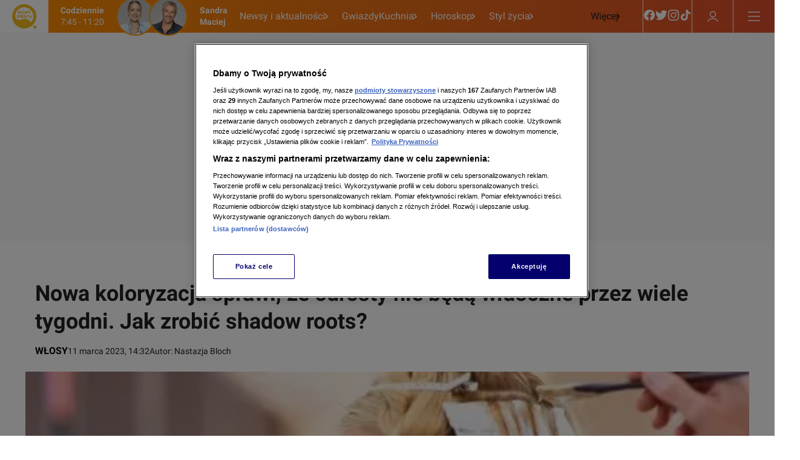

--- FILE ---
content_type: text/css; charset=UTF-8
request_url: https://dziendobry.tvn.pl/_i/themes/ddtvn.055d8a0f.css
body_size: 2035
content:
[data-ds-theme='ddtvn']{--ds-color-white:#fff;--ds-color-black:#000;--ds-color-gray-50:#f9f9f9;--ds-color-gray-75:#f1f1f1;--ds-color-gray-100:#e9e9e9;--ds-color-gray-200:#e0e0e0;--ds-color-gray-300:#bdbdbd;--ds-color-gray-400:#9e9e9e;--ds-color-gray-500:#757575;--ds-color-gray-600:#4d4d4d;--ds-color-gray-700:#424242;--ds-color-gray-800:#222;--ds-color-gray-900:#101010;--ds-color-gray:var(--ds-color-gray-500);--ds-color-orange-50:#FEEEE5;--ds-color-orange-100:#FCDDCC;--ds-color-orange-300:#FFBA62;--ds-color-orange-400:#FFA733;--ds-color-orange-500:#FF9100;--ds-color-orange-800:#DD4D2C;--ds-color-yellow-500:#F2BB20;--ds-color-primary:var(--ds-color-orange-500);--ds-color-on-primary:var(--ds-color-white);--ds-color-weak-primary:rgba(255, 145, 0, 0.2);--ds-color-secondary:var(--ds-color-yellow-500);--ds-color-on-secondary:var(--ds-color-white);--ds-color-focused:#5690f7;--ds-outline-color:var(--ds-color-gray-200);--ds-outline-inverted-color:var(--ds-color-gray-800);--ds-overlay-color:rgb(0 0 0 / 70%);--ds-divider-color:var(--ds-color-gray-200);--ds-body-background:var(--ds-color-white);--ds-text-color:var(--ds-text-primary-color);--ds-text-shadow:none;--ds-text-primary-color:var(--ds-color-gray-800);--ds-text-secondary-color:var(--ds-color-gray-600);--ds-text-tertiary-color:var(--ds-color-gray-500);--ds-text-quaternary-color:var(--ds-color-gray-400);--ds-link-color:#0053cf;--ds-box-shadow:0 2px 4px 0 rgb(0 0 0 / 15%);--ds-surface-main-color:var(--ds-color-gray-50);--ds-surface-main-alt-color:var(--ds-color-gray-75);--ds-surface-container-color:var(--ds-color-white);--ds-surface-accent-color:var(--ds-color-orange-50);--ds-surface-accent-alt-color:var(--ds-color-orange-100);--ds-surface-contrast-color:var(--ds-color-orange-50);--ds-error-color-400:#fa3636;--ds-error-color-500:#ff0000;--ds-error-color-600:#cc0000;--ds-error-color:var(--ds-error-color-600);--ds-warning-color-300:#FFD602;--ds-warning-color-500:#ffae36;--ds-warning-color-600:#ff8800;--ds-warning-color:var(--ds-warning-color-600);--ds-success-color-500:#02C702;--ds-success-color-600:#007e33;--ds-success-color:var(--ds-success-color-600);--ds-info-color:#0099cc;--ds-border:solid 1px var(--ds-color-gray-100);--ds-border-radius:6px;--ds-icon-size:20px;--ds-icon-color:var(--ds-color-gray-800);--ds-icon-color-hover:var(--ds-color-black);--ds-font-family-fallback:Arial,sans-serif;--ds-font-family-primary:Roboto,var(--ds-font-family-fallback);--ds-font-family-secondary:monospace;--ds-font-weight-regular:400;--ds-font-weight-semibold:600;--ds-font-weight-bold:700;--ds-font-size-level-1:2.5rem/140%;--ds-font-size-level-2:2.25rem/130%;--ds-font-size-level-3:2rem/140%;--ds-font-size-level-4:1.875rem/140%;--ds-font-size-level-5:1.75rem/140%;--ds-font-size-level-6:1.625rem/140%;--ds-font-size-level-7:1.5rem/130%;--ds-font-size-level-8:1.375rem/140%;--ds-font-size-level-9:1.25rem/140%;--ds-font-size-level-10:1.125rem/140%;--ds-font-size-level-11:1rem/130%;--ds-font-size-level-12:0.875rem/140%;--ds-font-size-level-13:0.75rem/140%;--ds-font-size-level-14:0.625rem/130%;--ds-font-size-level-15:0.5rem/140%;--ds-font-size-level-9-2:1.25rem/150%;--ds-font-size-level-10-2:1.125rem/150%;--ds-font-size-level-11-2:1rem/150%;--ds-font-size-level-regular:var(--ds-font-size-level-11);--ds-font-root-size:16px;--ds-radius-l:8px;--ds-radius-m:4px;--nuvi-base-color:var(--ds-color-orange-500);--nuvi-big-play-color:var(--ds-color-white);--nuvi-big-play-background-color:color-mix(from srgb, var(--ds-color-orange-500) 75%, transparent);--nuvi-big-play-background-hover-color:var(--ds-color-orange-500);--nuvi-controls-inner-color:var(--ds-color-orange-500);--nuvi-controls-background-hover-color:color-mix(from srgb, var(--ds-color-orange-500) 75%, transparent);}[data-ds-theme='ddtvn']:where(body){background:var(--ds-body-background);color:var(--ds-text-primary-color);font-family:var(--ds-font-family-primary);font-size:var(--ds-font-size-level-regular);}[data-ds-theme='ddtvn'] a,[data-ds-theme='ddtvn'] a:hover,[data-ds-theme='ddtvn'] a:link,[data-ds-theme='ddtvn'] a:visited{color:inherit;text-decoration:inherit;}[data-ds-theme='ddtvn'] .Label{--label-font-weight:var(--ds-font-weight-bold);--label-font-size:var(--ds-font-size-level-14);--label-background:transparent;--label-padding:0;--label-color:var(--ds-color-primary);}@media (hover: hover){[data-ds-theme='ddtvn'] .Label.Label--link:hover{--label-color:var(--ds-color-secondary);}}[data-ds-theme='ddtvn'] .Button{--button-height:40px;--button-border-radius:100px;--button-border:none;--button-padding:0 24px;--button-start-icon-margin:0 4px 0 0;--button-end-icon-margin:0 0 0 4px;--button-font-size:var(--ds-font-size-level-12);--button-font-weight:var(--ds-font-weight-bold);--button-text-color:var(--ds-color-on-primary);}@media (hover: hover){[data-ds-theme='ddtvn'] .Button:hover{--button-background:var(--ds-color-orange-800);}}[data-ds-theme='ddtvn'] .Button:active{--button-background:var(--ds-color-secondary);}[data-ds-theme='ddtvn'] .Button.Button--disabled{--button-text-color:var(--ds-color-gray-400);--button-background:var(--ds-color-gray-100);}[data-ds-theme='ddtvn'] .Button.Button--secondary{--button-border:solid 1px var(--ds-color-orange-300);--button-background:var(--ds-color-white);--button-text-color:var(--ds-color-primary);}@media (hover: hover){[data-ds-theme='ddtvn'] .Button.Button--secondary:hover{--button-background:var(--ds-color-gray-50);}}[data-ds-theme='ddtvn'] .Button.Button--secondary:active{--button-background:var(--ds-color-gray-100);}[data-ds-theme='ddtvn'] .Button.Button--secondary.Button--disabled{--button-border:solid 1px var(--ds-color-gray-300);--button-background:var(--ds-color-white);--button-text-color:var(--ds-color-gray-400);}[data-ds-theme='ddtvn'] .Button.Button--tertiary{--button-background:transparent;--button-text-color:var(--ds-color-primary);}@media (hover: hover){[data-ds-theme='ddtvn'] .Button.Button--tertiary:hover{--button-background:var(--ds-color-gray-50);}}[data-ds-theme='ddtvn'] .Button.Button--tertiary:active{--button-background:var(--ds-color-gray-100);}[data-ds-theme='ddtvn'] .Button.Button--tertiary.Button--disabled{--button-background:transparent;--button-text-color:var(--ds-color-gray-400);}[data-ds-theme='ddtvn'] .Button.Button--large{--button-height:45px;--button-font-size:var(--ds-font-size-level-11);--button-padding:12px 24px;}[data-ds-theme='ddtvn'] .Paragraph{--text-box-font-size:var(--ds-font-size-level-10);--text-box-padding:8px 0;}.ds-desktop [data-ds-theme='ddtvn'] .Paragraph{--text-box-font-size:var(--ds-font-size-level-9);}[data-ds-theme='ddtvn'] .Lead{--text-box-font-size:var(--ds-font-size-level-10);--text-box-padding:8px 0;}.ds-desktop [data-ds-theme='ddtvn'] .Lead{--text-box-font-size:var(--ds-font-size-level-7);--text-box-padding:16px 0;}[data-ds-theme='ddtvn'] .DesktopNavbar{--desktop-navbar-background:linear-gradient(90deg, var(--ds-color-orange-500), var(--ds-color-orange-800));}[data-ds-theme='ddtvn'] .DesktopNavbar .NavbarItem{--navbar-item-dropdown-background:var(--ds-color-orange-300);}@media (hover: hover){[data-ds-theme='ddtvn'] .DesktopNavbar .NavbarItem .NavbarItem:hover{--navbar-item-color:var(--ds-color-orange-800);}}[data-ds-theme='ddtvn'] .DesktopNavbar .NavbarLogo{--navbar-logo-background:var(--ds-color-white);--navbar-logo-icon-color:var(--ds-color-secondary);}[data-ds-theme='ddtvn'] .AccountLoginDesktop{--account-login-desktop-background:var(--ds-color-orange-800);}[data-ds-theme='ddtvn'] .MobileNavbar{--mobile-navbar-icons-color:var(--ds-color-secondary);}[data-ds-theme='ddtvn'] .MobileNavbar a{color:inherit;}[data-ds-theme='ddtvn'] .MobileNavbar .NavbarLogo{--navbar-logo-width:100%;}[data-ds-theme='ddtvn'] .MobileNavbar .NavbarLogo .BrandLogo{--brand-logo-margin:0 auto 0 8px;}[data-ds-theme='ddtvn'] .MobileNavbar .Label{display:none;}[data-ds-theme='ddtvn'] .MobileNavbar .CollapseBar{--collapse-bar-button-color:var(--ds-color-gray-800);--mono-icon-width:25px;--mono-icon-height:25px;}[data-ds-theme='ddtvn'] .MobileNavbar .MobileModal{--mobile-modal-background:var(--ds-color-gray-50);}[data-ds-theme='ddtvn'] .Sidebar{--sidebar-background:var(--ds-color-orange-500);--sidebar-color:var(--ds-color-white);--sidebar-height:90vh;}[data-ds-theme='ddtvn'] .Sidebar a{color:inherit;}[data-ds-theme='ddtvn'] .NarrowColumnSection .NarrowColumnSection-title{--text-box-padding:16px 0;}.ds-desktop [data-ds-theme='ddtvn'] .NarrowColumnSection .NarrowColumnSection-title{--text-box-color:var(--ds-color-orange-500);--text-box-font-weight:var(--ds-font-weight-bold);--text-box-font-size:var(--ds-font-size-level-8);--text-box-padding:0 0 16px;}[data-ds-theme='ddtvn'] .BannerHtml{--banner-html-color:var(--ds-color-orange-500);}[data-ds-theme='ddtvn'] .NarrowTeaser{--narrow-teaser-background:var(--ds-color-white);--narrow-teaser-color:var(--ds-text-primary-color);--narrow-teaser-border-radius:6px;--narrow-teaser-text-padding:0 0 0 12px;}.ds-desktop [data-ds-theme='ddtvn'] .NarrowTeaser{--narrow-teaser-background:linear-gradient(90deg,
                var(--ds-color-orange-500), var(--ds-color-orange-800));--narrow-teaser-color:var(--ds-color-white);--narrow-teaser-text-padding:16px;--narrow-teaser-margin:8px 0;}.ds-desktop [data-ds-theme='ddtvn'] .NarrowTeaser .NarrowTeaser-sponsoredLabel{--label-color:var(--ds-color-white);}[data-ds-theme='ddtvn'] forms-creator .TextBox a{text-decoration:underline;}[data-ds-theme='ddtvn'] .SliderVideoItem{--slider-video-item-color:var(--ds-text-primary-color);--slider-video-item-active-color:var(--ds-color-primary);--slider-video-item-background-color:var(--ds-color-white);}[data-ds-theme='ddtvn'] .Slider{--slider-color:var(--ds-text-primary-color);--slider-prev-next-buttons-background-color:var(--ds-color-black);--slider-prev-next-buttons-hover-color:var(--ds-color-white);--slider-padding-horizontal:0;--slider-padding-vertical:0;}.ds-desktop [data-ds-theme='ddtvn'] .Slider{--slider-padding-horizontal:0;--slider-padding-vertical:0;}[data-ds-theme='ddtvn'] .Slider:not(.Slider--condensed){--slider-background-color:var(--ds-color-white);--slider-source-color:var(--ds-color-gray-500);}[data-ds-theme='ddtvn'] .Poll{--poll-background-color:#e16e2a;--poll-label-color:#e16e2a;--poll-label-background:var(--ds-color-white);--poll-wrapper-border:none;--poll-wrapper-border-radius:8px;--poll-question-font-color:var(--ds-color-white);}[data-ds-theme='ddtvn'] .Poll .Option{--option-selection-color:var(--ds-color-primary);}[data-ds-theme='ddtvn'] .Poll .SocialShare{--social-share-color:var(--ds-color-white);--social-share-styled-share-button-border-color:var(--ds-color-white);}[data-ds-theme='ddtvn'] .Poll .PollAnswers{--poll-answers-result-font-color:var(--ds-color-black);--poll-answers-result-background-color:#f1bb21;--poll-answers-background-color:var(--ds-color-white);}[data-ds-theme='ddtvn'] .FooterBar{--footer-bar-background:var(--ds-color-orange-300);}[data-ds-theme='ddtvn'] .FooterBarItem{--footer-bar-item-color:var(--ds-color-white);--footer-bar-item-background:var(--ds-color-orange-300);--footer-bar-item-active-color:var(--ds-color-white);--footer-bar-item-active-background:var(--ds-color-orange-400);}[data-ds-theme='ddtvn'] .FooterContent{--footer-content-background:var(--ds-color-gray-50);}[data-ds-theme='ddtvn'] .FooterContent a[href^='mailto:']{color:var(--ds-color-orange-500);}@supports selector(:has(*)){.ds-mobile [data-ds-theme='ddtvn'] .:has(.GalleryTeaser){background:var(--ds-color-gray-800);}}[data-ds-theme='ddtvn'] a.ds-link,[data-ds-theme='ddtvn'] a.ds-link:visited,[data-ds-theme='ddtvn'] a.ds-link:link{color:var(--ds-link-color);text-decoration:inherit;}[data-ds-theme='ddtvn'] a.ds-link:hover{color:var(--ds-link-color);text-decoration:underline;}

--- FILE ---
content_type: text/javascript
request_url: https://at-app.cdntvn.pl/rel/web-display/v1-latest/app.js?env=ddtvn,zoltan,cue,na,5,50
body_size: 192479
content:
/*! For license information please see app.js.LICENSE.txt */
(()=>{var __webpack_modules__={5102:()=>{},7008:(__unused_webpack_module,__webpack_exports__,__webpack_require__)=>{"use strict";function setHandler(e){this.handler=e}function getId(){return this.id}function receive(e){e.data.src===this.id&&"function"==typeof this.commands[e.data.msg]&&this.commands[e.data.msg](e.data)}function send(e,t){var n={src:this.id,msg:e,data:t};this.handler&&this.handler.postMessage(n,"*")}function commands(){return{exec:function exec(data){eval(data.data)}}}function destroy(){window.removeEventListener("message",this.receive),this.handler=void 0}__webpack_require__.d(__webpack_exports__,{$V:()=>setHandler,OX:()=>getId,Pi:()=>commands,tN:()=>send,uZ:()=>receive,zr:()=>destroy})},176:(__unused_webpack_module,__webpack_exports__,__webpack_require__)=>{"use strict";var _babel_runtime_helpers_toConsumableArray__WEBPACK_IMPORTED_MODULE_11__=__webpack_require__(3795),_src_prebidGlobal_js__WEBPACK_IMPORTED_MODULE_14__=__webpack_require__(8248),_src_utils_js__WEBPACK_IMPORTED_MODULE_7__=__webpack_require__(7830),_src_utils_js__WEBPACK_IMPORTED_MODULE_9__=__webpack_require__(6419),_src_adloader_js__WEBPACK_IMPORTED_MODULE_6__=__webpack_require__(2853),_src_adapters_bidderFactory_js__WEBPACK_IMPORTED_MODULE_13__=__webpack_require__(9953),_src_config_js__WEBPACK_IMPORTED_MODULE_3__=__webpack_require__(593),_src_mediaTypes_js__WEBPACK_IMPORTED_MODULE_2__=__webpack_require__(3614),_src_polyfill_js__WEBPACK_IMPORTED_MODULE_8__=__webpack_require__(7640),criteo_direct_rsa_validate_build_verify_js__WEBPACK_IMPORTED_MODULE_0__=__webpack_require__(9313),_src_storageManager_js__WEBPACK_IMPORTED_MODULE_1__=__webpack_require__(6279),_src_refererDetection_js__WEBPACK_IMPORTED_MODULE_4__=__webpack_require__(847),_src_utils_gpdr_js__WEBPACK_IMPORTED_MODULE_5__=__webpack_require__(3188),_src_Renderer_js__WEBPACK_IMPORTED_MODULE_12__=__webpack_require__(8756),_src_video_js__WEBPACK_IMPORTED_MODULE_10__=__webpack_require__(4840),GVLID=91,ADAPTER_VERSION=36,BIDDER_CODE="criteo",CDB_ENDPOINT="https://bidder.criteo.com/cdb",PROFILE_ID_INLINE=207,PROFILE_ID_PUBLISHERTAG=185,storage=(0,_src_storageManager_js__WEBPACK_IMPORTED_MODULE_1__.vM)({bidderCode:BIDDER_CODE}),LOG_PREFIX="Criteo: ",FAST_BID_VERSION_PLACEHOLDER="%FAST_BID_VERSION%",FAST_BID_VERSION_CURRENT=136,FAST_BID_VERSION_LATEST="latest",FAST_BID_VERSION_NONE="none",PUBLISHER_TAG_URL_TEMPLATE="https://static.criteo.net/js/ld/publishertag.prebid"+FAST_BID_VERSION_PLACEHOLDER+".js",PUBLISHER_TAG_OUTSTREAM_SRC="https://static.criteo.net/js/ld/publishertag.renderer.js",FAST_BID_PUBKEY_E=65537,FAST_BID_PUBKEY_N="ztQYwCE5BU7T9CDM5he6rKoabstXRmkzx54zFPZkWbK530dwtLBDeaWBMxHBUT55CYyboR/EZ4efghPi3CoNGfGWezpjko9P6p2EwGArtHEeS4slhu/SpSIFMjG6fdrpRoNuIAMhq1Z+Pr/+HOd1pThFKeGFr2/NhtAg+TXAzaU=",OPTOUT_COOKIE_NAME="cto_optout",BUNDLE_COOKIE_NAME="cto_bundle",GUID_RETENTION_TIME_HOUR=9360,OPTOUT_RETENTION_TIME_HOUR=43200,spec={code:BIDDER_CODE,gvlid:GVLID,supportedMediaTypes:[_src_mediaTypes_js__WEBPACK_IMPORTED_MODULE_2__.D4,_src_mediaTypes_js__WEBPACK_IMPORTED_MODULE_2__.G_,_src_mediaTypes_js__WEBPACK_IMPORTED_MODULE_2__.s6],getUserSyncs:function(e,t,n,r){if(canFastBid(_src_config_js__WEBPACK_IMPORTED_MODULE_3__.$W.getConfig("criteo.fastBidVersion")))return[];var i=(0,_src_refererDetection_js__WEBPACK_IMPORTED_MODULE_4__.EN)(),o="criteoPrebidAdapter";if(e.iframeEnabled&&(0,_src_utils_gpdr_js__WEBPACK_IMPORTED_MODULE_5__.C)(n)){var a=[];a.push("origin=".concat(o)),a.push("topUrl=".concat(i.domain)),n&&(n.gdprApplies&&a.push("gdpr=".concat(1==n.gdprApplies?1:0)),n.consentString&&a.push("gdpr_consent=".concat(n.consentString))),r&&a.push("us_privacy=".concat(r));var s=Math.random().toString(),c={bundle:readFromAllStorages(BUNDLE_COOKIE_NAME),cw:storage.cookiesAreEnabled(),lsw:storage.localStorageIsEnabled(),optoutCookie:readFromAllStorages(OPTOUT_COOKIE_NAME),origin:o,requestId:s,tld:i.domain,topUrl:i.domain,version:"7.54.5".replace(/\./g,"_")};window.addEventListener("message",(function e(t){if(t.data&&"https://gum.criteo.com"==t.origin&&t.data.requestId===s){this.removeEventListener("message",e),t.stopImmediatePropagation();var n=t.data;n.optout?(deleteFromAllStorages(BUNDLE_COOKIE_NAME),saveOnAllStorages(OPTOUT_COOKIE_NAME,!0,OPTOUT_RETENTION_TIME_HOUR)):n.bundle&&saveOnAllStorages(BUNDLE_COOKIE_NAME,n.bundle,GUID_RETENTION_TIME_HOUR)}}),!0);var u=JSON.stringify(c).replace(/"/g,"%22");return[{type:"iframe",url:"https://gum.criteo.com/syncframe?".concat(a.join("&"),"#").concat(u)}]}return[]},isBidRequestValid:function(e){return!(!e||!e.params||!e.params.zoneId&&!e.params.networkId||hasVideoMediaType(e)&&!hasValidVideoMediaType(e))},buildRequests:function(e,t){var n,r,i,o,a=t.ortb2||{};Object.assign(t,{publisherExt:null===(n=a.site)||void 0===n?void 0:n.ext,userExt:null===(r=a.user)||void 0===r?void 0:r.ext,ceh:_src_config_js__WEBPACK_IMPORTED_MODULE_3__.$W.getConfig("criteo.ceh"),coppa:_src_config_js__WEBPACK_IMPORTED_MODULE_3__.$W.getConfig("coppa")});var s=_src_config_js__WEBPACK_IMPORTED_MODULE_3__.$W.getConfig("criteo.fastBidVersion"),c=canFastBid(s);if(!publisherTagAvailable()&&c){window.Criteo=window.Criteo||{},window.Criteo.usePrebidEvents=!1,tryGetCriteoFastBid();var u=getFastBidUrl(s);setTimeout((function(){(0,_src_adloader_js__WEBPACK_IMPORTED_MODULE_6__.R)(u,BIDDER_CODE)}),t.timeout)}if(publisherTagAvailable()){var l=new Criteo.PubTag.Adapters.Prebid(PROFILE_ID_PUBLISHERTAG,ADAPTER_VERSION,e,t,"7.54.5",{createOutstreamVideoRenderer});i=l.buildCdbUrl(),o=l.buildCdbRequest()}else{var d=buildContext(e,t);i=buildCdbUrl(d),o=buildCdbRequest(d,e,t)}if(o)return{method:"POST",url:i,data:o,bidRequests:e}},interpretResponse:function(e,t){var n=e.body||e;if(publisherTagAvailable()){var r=Criteo.PubTag.Adapters.Prebid.GetAdapter(t);if(r)return r.interpretResponse(n,t)}var i=[];return n&&n.slots&&(0,_src_utils_js__WEBPACK_IMPORTED_MODULE_7__.cy)(n.slots)&&n.slots.forEach((function(r){var o,a,s,c,u,l,d=(0,_src_polyfill_js__WEBPACK_IMPORTED_MODULE_8__.I6)(t.bidRequests,(function(e){return e.adUnitCode===r.impid&&(!e.params.zoneId||parseInt(e.params.zoneId)===r.zoneid)})),f=d.bidId,p={requestId:f,cpm:r.cpm,currency:r.currency,netRevenue:!0,ttl:r.ttl||60,creativeId:r.creativecode,width:r.width,height:r.height,dealId:r.deal};if(null!==(o=n.ext)&&void 0!==o&&null!==(a=o.paf)&&void 0!==a&&a.transmission&&null!==(s=r.ext)&&void 0!==s&&null!==(c=s.paf)&&void 0!==c&&c.content_id){var h={content_id:r.ext.paf.content_id,transmission:e.ext.paf.transmission};p.meta=Object.assign({},p.meta,{paf:h})}r.adomain&&(p.meta=Object.assign({},p.meta,{advertiserDomains:[r.adomain].flat()})),null!==(u=r.ext)&&void 0!==u&&null!==(l=u.meta)&&void 0!==l&&l.networkName&&(p.meta=Object.assign({},p.meta,{networkName:r.ext.meta.networkName})),r.native?d.params.nativeCallback?p.ad=createNativeAd(f,r.native,d.params.nativeCallback):(p.native=createPrebidNativeAd(r.native),p.mediaType=_src_mediaTypes_js__WEBPACK_IMPORTED_MODULE_2__.s6):r.video?(p.vastUrl=r.displayurl,p.mediaType=_src_mediaTypes_js__WEBPACK_IMPORTED_MODULE_2__.G_,(0,_src_utils_js__WEBPACK_IMPORTED_MODULE_9__.A)(d,"mediaTypes.video.context")===_src_video_js__WEBPACK_IMPORTED_MODULE_10__.H6&&(p.renderer=createOutstreamVideoRenderer(r))):p.ad=r.creative,i.push(p)})),i},onTimeout:function(e){if(publisherTagAvailable()&&Array.isArray(e)){var t=[];e.forEach((function(e){-1===t.indexOf(e.auctionId)&&(t.push(e.auctionId),Criteo.PubTag.Adapters.Prebid.GetAdapter(e.auctionId).handleBidTimeout())}))}},onBidWon:function(e){publisherTagAvailable()&&e&&Criteo.PubTag.Adapters.Prebid.GetAdapter(e.auctionId).handleBidWon(e)},onSetTargeting:function(e){publisherTagAvailable()&&Criteo.PubTag.Adapters.Prebid.GetAdapter(e.auctionId).handleSetTargeting(e)}};function readFromAllStorages(e){var t=storage.getCookie(e),n=storage.getDataFromLocalStorage(e);return t||n||void 0}function saveOnAllStorages(e,t,n){var r=new Date;r.setTime(r.getTime()+60*n*60*1e3);var i="expires=".concat(r.toUTCString());storage.setCookie(e,t,i),storage.setDataInLocalStorage(e,t)}function deleteFromAllStorages(e){storage.setCookie(e,"",0),storage.removeDataFromLocalStorage(e)}function publisherTagAvailable(){return"undefined"!=typeof Criteo&&Criteo.PubTag&&Criteo.PubTag.Adapters&&Criteo.PubTag.Adapters.Prebid}function buildContext(e,t){var n,r="";t&&t.refererInfo&&(r=t.refererInfo.page);var i=(0,_src_utils_js__WEBPACK_IMPORTED_MODULE_7__.Dl)(null==t||null===(n=t.refererInfo)||void 0===n?void 0:n.topmostLocation).search,o={url:r,debug:"1"===i.pbt_debug,noLog:"1"===i.pbt_nolog,amp:!1};return e.forEach((function(e){"amp"===e.params.integrationMode&&(o.amp=!0)})),o}function buildCdbUrl(e){var t=CDB_ENDPOINT;t+="?profileId="+PROFILE_ID_INLINE,t+="&av="+String(ADAPTER_VERSION),t+="&wv="+encodeURIComponent("7.54.5"),t+="&cb="+String(Math.floor(99999999999*Math.random())),storage.localStorageIsEnabled()?t+="&lsavail=1":t+="&lsavail=0",e.amp&&(t+="&im=1"),e.debug&&(t+="&debug=1"),e.noLog&&(t+="&nolog=1");var n=readFromAllStorages(BUNDLE_COOKIE_NAME);return n&&(t+="&bundle=".concat(n)),readFromAllStorages(OPTOUT_COOKIE_NAME)&&(t+="&optout=1"),t}function checkNativeSendId(e){return!(e.nativeParams&&(e.nativeParams.image&&(!0!==e.nativeParams.image.sendId||!0===e.nativeParams.image.sendTargetingKeys)||e.nativeParams.icon&&(!0!==e.nativeParams.icon.sendId||!0===e.nativeParams.icon.sendTargetingKeys)||e.nativeParams.clickUrl&&(!0!==e.nativeParams.clickUrl.sendId||!0===e.nativeParams.clickUrl.sendTargetingKeys)||e.nativeParams.displayUrl&&(!0!==e.nativeParams.displayUrl.sendId||!0===e.nativeParams.displayUrl.sendTargetingKeys)||e.nativeParams.privacyLink&&(!0!==e.nativeParams.privacyLink.sendId||!0===e.nativeParams.privacyLink.sendTargetingKeys)||e.nativeParams.privacyIcon&&(!0!==e.nativeParams.privacyIcon.sendId||!0===e.nativeParams.privacyIcon.sendTargetingKeys)))}function buildCdbRequest(e,t,n){var r,i,o,a,s,c,u,l,d,f,p,h,v,g,m,b,y={publisher:{url:e.url,ext:n.publisherExt},regs:{coppa:!0===n.coppa?1:!1===n.coppa?0:void 0,gpp:null===(r=n.ortb2)||void 0===r||null===(i=r.regs)||void 0===i?void 0:i.gpp,gpp_sid:null===(o=n.ortb2)||void 0===o||null===(a=o.regs)||void 0===a?void 0:a.gpp_sid},slots:t.map((function(e){var t;g||(g=e.userIdAsEids),h=e.params.networkId||h,v=e.schain||v;var n={impid:e.adUnitCode,transactionid:e.transactionId,auctionId:e.auctionId};if(e.params.zoneId&&(n.zoneid=e.params.zoneId),(0,_src_utils_js__WEBPACK_IMPORTED_MODULE_9__.A)(e,"ortb2Imp.ext")&&(n.ext=e.ortb2Imp.ext),(0,_src_utils_js__WEBPACK_IMPORTED_MODULE_9__.A)(e,"ortb2Imp.rwdd")&&(n.rwdd=e.ortb2Imp.rwdd),e.params.ext&&(n.ext=Object.assign({},n.ext,e.params.ext)),null!==(t=e.nativeOrtbRequest)&&void 0!==t&&t.assets&&(n.ext=Object.assign({},n.ext,{assets:e.nativeOrtbRequest.assets})),e.params.publisherSubId&&(n.publishersubid=e.params.publisherSubId),(e.params.nativeCallback||hasNativeMediaType(e))&&(n.native=!0,checkNativeSendId(e)||(0,_src_utils_js__WEBPACK_IMPORTED_MODULE_7__.JE)(LOG_PREFIX+"all native assets containing URL should be sent as placeholders with sendId(icon, image, clickUrl, displayUrl, privacyLink, privacyIcon)")),hasBannerMediaType(e)?n.sizes=parseSizes((0,_src_utils_js__WEBPACK_IMPORTED_MODULE_9__.A)(e,"mediaTypes.banner.sizes"),parseSize):n.sizes=[],hasVideoMediaType(e)){var r={playersizes:parseSizes((0,_src_utils_js__WEBPACK_IMPORTED_MODULE_9__.A)(e,"mediaTypes.video.playerSize"),parseSize),mimes:e.mediaTypes.video.mimes,protocols:e.mediaTypes.video.protocols,maxduration:e.mediaTypes.video.maxduration,api:e.mediaTypes.video.api,skip:e.mediaTypes.video.skip,placement:e.mediaTypes.video.placement,minduration:e.mediaTypes.video.minduration,playbackmethod:e.mediaTypes.video.playbackmethod,startdelay:e.mediaTypes.video.startdelay,plcmt:e.mediaTypes.video.plcmt},i=e.params.video;void 0!==i&&(r.skip=r.skip||i.skip||0,r.placement=r.placement||i.placement,r.minduration=r.minduration||i.minduration,r.playbackmethod=r.playbackmethod||i.playbackmethod,r.startdelay=r.startdelay||i.startdelay||0),n.video=r}return enrichSlotWithFloors(n,e),n}))};return h&&(y.publisher.networkid=h),v&&(y.source={ext:{schain:v}}),y.user=(null===(s=n.ortb2)||void 0===s?void 0:s.user)||{},y.site=(null===(c=n.ortb2)||void 0===c?void 0:c.site)||{},n&&n.ceh&&(y.user.ceh=n.ceh),n&&n.gdprConsent&&(y.gdprConsent={},void 0!==n.gdprConsent.gdprApplies&&(y.gdprConsent.gdprApplies=!!n.gdprConsent.gdprApplies),y.gdprConsent.version=n.gdprConsent.apiVersion,void 0!==n.gdprConsent.consentString&&(y.gdprConsent.consentData=n.gdprConsent.consentString)),n&&n.uspConsent&&(y.user.uspIab=n.uspConsent),n&&null!==(u=n.ortb2)&&void 0!==u&&null!==(l=u.device)&&void 0!==l&&l.sua&&(y.user.ext=y.user.ext||{},y.user.ext.sua=(null===(m=n.ortb2)||void 0===m||null===(b=m.device)||void 0===b?void 0:b.sua)||{}),g&&(y.user.ext=y.user.ext||{},y.user.ext.eids=(0,_babel_runtime_helpers_toConsumableArray__WEBPACK_IMPORTED_MODULE_11__.A)(g)),n&&null!==(d=n.ortb2)&&void 0!==d&&d.bcat&&(y.bcat=n.ortb2.bcat),n&&null!==(f=n.ortb2)&&void 0!==f&&f.badv&&(y.badv=n.ortb2.badv),n&&null!==(p=n.ortb2)&&void 0!==p&&p.bapp&&(y.bapp=n.ortb2.bapp),y}function parseSizes(e){var t=arguments.length>1&&void 0!==arguments[1]?arguments[1]:function(e){return e};return null==e?[]:Array.isArray(e[0])?e.map((function(e){return t(e)})):[t(e)]}function parseSize(e){return e[0]+"x"+e[1]}function hasVideoMediaType(e){return void 0!==(0,_src_utils_js__WEBPACK_IMPORTED_MODULE_9__.A)(e,"mediaTypes.video")}function hasBannerMediaType(e){return void 0!==(0,_src_utils_js__WEBPACK_IMPORTED_MODULE_9__.A)(e,"mediaTypes.banner")}function hasNativeMediaType(e){return void 0!==(0,_src_utils_js__WEBPACK_IMPORTED_MODULE_9__.A)(e,"mediaTypes.native")}function hasValidVideoMediaType(e){var t=!0;if(["mimes","playerSize","maxduration","protocols","api","skip","placement","playbackmethod"].forEach((function(n){void 0===(0,_src_utils_js__WEBPACK_IMPORTED_MODULE_9__.A)(e,"mediaTypes.video."+n)&&void 0===(0,_src_utils_js__WEBPACK_IMPORTED_MODULE_9__.A)(e,"params.video."+n)&&(t=!1,(0,_src_utils_js__WEBPACK_IMPORTED_MODULE_7__.vV)("Criteo Bid Adapter: mediaTypes.video."+n+" is required"))})),t){var n=e.mediaTypes.video.placement||e.params.video.placement;if("instream"==e.mediaTypes.video.context&&1===n)return!0;if("outstream"==e.mediaTypes.video.context&&1!==n)return!0}return!1}function createPrebidNativeAd(e){return{sendTargetingKeys:!1,title:e.products[0].title,body:e.products[0].description,sponsoredBy:e.advertiser.description,icon:e.advertiser.logo,image:e.products[0].image,clickUrl:e.products[0].click_url,privacyLink:e.privacy.optout_click_url,privacyIcon:e.privacy.optout_image_url,cta:e.products[0].call_to_action,price:e.products[0].price,impressionTrackers:e.impression_pixels.map((function(e){return e.url}))}}function createNativeAd(e,t,n){var r="criteo_prebid_native_slots";return window[r]=window[r]||{},window[r][e]={callback:n,payload:t},'\n<script type="text/javascript">\nfor (var i = 0; i < 10; ++i) {\n var slots = window.parent.'.concat(r,';\n  if(!slots){continue;}\n  var responseSlot = slots["').concat(e,'"];\n  responseSlot.callback(responseSlot.payload);\n  break;\n}\n<\/script>')}function pickAvailableGetFloorFunc(e){if(e.getFloor)return e.getFloor;if(e.params.bidFloor&&e.params.bidFloorCur)try{var t=parseFloat(e.params.bidFloor);return function(){return{currency:e.params.bidFloorCur,floor:t}}}catch(e){}}function enrichSlotWithFloors(e,t){try{var n,r,i,o={},a=pickAvailableGetFloorFunc(t);if(a)null!==(n=t.mediaTypes)&&void 0!==n&&n.banner&&(o.banner={},parseSizes((0,_src_utils_js__WEBPACK_IMPORTED_MODULE_9__.A)(t,"mediaTypes.banner.sizes")).forEach((function(e){return o.banner[parseSize(e).toString()]=a.call(t,{size:e,mediaType:_src_mediaTypes_js__WEBPACK_IMPORTED_MODULE_2__.D4})}))),null!==(r=t.mediaTypes)&&void 0!==r&&r.video&&(o.video={},parseSizes((0,_src_utils_js__WEBPACK_IMPORTED_MODULE_9__.A)(t,"mediaTypes.video.playerSize")).forEach((function(e){return o.video[parseSize(e).toString()]=a.call(t,{size:e,mediaType:_src_mediaTypes_js__WEBPACK_IMPORTED_MODULE_2__.G_})}))),null!==(i=t.mediaTypes)&&void 0!==i&&i.native&&(o.native={},o.native["*"]=a.call(t,{size:"*",mediaType:_src_mediaTypes_js__WEBPACK_IMPORTED_MODULE_2__.s6})),Object.keys(o).length>0&&(e.ext||(e.ext={}),Object.assign(e.ext,{floors:o}))}catch(e){(0,_src_utils_js__WEBPACK_IMPORTED_MODULE_7__.vV)("Could not parse floors from Prebid: "+e)}}function canFastBid(e){return e!==FAST_BID_VERSION_NONE}function getFastBidUrl(e){var t;return e===FAST_BID_VERSION_LATEST?t="":e?(String(e).split(".")[0]<102&&(0,_src_utils_js__WEBPACK_IMPORTED_MODULE_7__.JE)("Specifying a Fastbid version which is not supporting version selection."),t="."+e):t="."+FAST_BID_VERSION_CURRENT,PUBLISHER_TAG_URL_TEMPLATE.replace(FAST_BID_VERSION_PLACEHOLDER,t)}function createOutstreamVideoRenderer(e){if(void 0!==e.ext.videoPlayerConfig&&void 0!==e.ext.videoPlayerType){var t=_src_Renderer_js__WEBPACK_IMPORTED_MODULE_12__.A4.install({url:PUBLISHER_TAG_OUTSTREAM_SRC,config:{documentResolver:function(e,t,n){return null!=n?n:t}}});return t.setRender((function(t,n){var r={slotid:e.impid,vastUrl:e.displayurl,vastXml:e.creative,documentContext:n},i=e.ext.videoPlayerConfig;window.CriteoOutStream[e.ext.videoPlayerType].play(r,i)})),t}}function tryGetCriteoFastBid(){try{var fastBidStorageKey="criteo_fast_bid",hashPrefix="// Hash: ",fastBidFromStorage=storage.getDataFromLocalStorage(fastBidStorageKey);if(null!==fastBidFromStorage){var firstLineEndPosition=fastBidFromStorage.indexOf("\n"),firstLine=fastBidFromStorage.substr(0,firstLineEndPosition).trim();if(firstLine.substr(0,hashPrefix.length)!==hashPrefix)(0,_src_utils_js__WEBPACK_IMPORTED_MODULE_7__.JE)("No hash found in FastBid"),storage.removeDataFromLocalStorage(fastBidStorageKey);else{var publisherTagHash=firstLine.substr(hashPrefix.length),publisherTag=fastBidFromStorage.substr(firstLineEndPosition+1);(0,criteo_direct_rsa_validate_build_verify_js__WEBPACK_IMPORTED_MODULE_0__.M)(publisherTag,publisherTagHash,FAST_BID_PUBKEY_N,FAST_BID_PUBKEY_E)?((0,_src_utils_js__WEBPACK_IMPORTED_MODULE_7__.fH)("Using Criteo FastBid"),eval(publisherTag)):((0,_src_utils_js__WEBPACK_IMPORTED_MODULE_7__.JE)("Invalid Criteo FastBid found"),storage.removeDataFromLocalStorage(fastBidStorageKey))}}}catch(e){}}(0,_src_adapters_bidderFactory_js__WEBPACK_IMPORTED_MODULE_13__.a$)(spec),(0,_src_prebidGlobal_js__WEBPACK_IMPORTED_MODULE_14__.E)("criteoBidAdapter")},8756:(e,t,n)=>{"use strict";n.d(t,{A4:()=>u,J7:()=>l,Pg:()=>d});var r=n(2853),i=n(7830),o=n(6419),a=n(7640),s=(0,n(8248).m)(),c="outstream";function u(e){var t=this,n=e.url,u=e.config,l=e.id,d=e.callback,f=e.loaded,p=e.adUnitCode,h=e.renderNow;this.url=n,this.config=u,this.handlers={},this.id=l,this.renderNow=h,this.loaded=f,this.cmd=[],this.push=function(e){"function"==typeof e?t.loaded?e.call():t.cmd.push(e):(0,i.vV)("Commands given to Renderer.push must be wrapped in a function")},this.callback=d||function(){t.loaded=!0,t.process()},this.render=function(){var e=this,t=arguments,u=function(){e._render?e._render.apply(e,t):(0,i.JE)("No render function was provided, please use .setRender on the renderer")};!function(e){var t=s.adUnits,n=(0,a.I6)(t,(function(t){return t.code===e}));if(!n)return!1;var r=(0,o.A)(n,"renderer"),i=!!(r&&r.url&&r.render),c=(0,o.A)(n,"mediaTypes.video.renderer"),u=!!(c&&c.url&&c.render);return!!(i&&!0!==r.backupOnly||u&&!0!==c.backupOnly)}(p)?h?u():(this.cmd.unshift(u),(0,r.R)(n,c,this.callback,this.documentContext)):((0,i.JE)("External Js not loaded by Renderer since renderer url and callback is already defined on adUnit ".concat(p)),u())}.bind(this)}function l(e){return!(!e||!e.url&&!e.renderNow)}function d(e,t,n){var r=null;e.config&&e.config.documentResolver&&(r=e.config.documentResolver(t,document,n)),r||(r=document),e.documentContext=r,e.render(t,e.documentContext)}u.install=function(e){return new u({url:e.url,config:e.config,id:e.id,callback:e.callback,loaded:e.loaded,adUnitCode:e.adUnitCode,renderNow:e.renderNow})},u.prototype.getConfig=function(){return this.config},u.prototype.setRender=function(e){this._render=e},u.prototype.setEventHandlers=function(e){this.handlers=e},u.prototype.handleVideoEvent=function(e){var t=e.id,n=e.eventName;"function"==typeof this.handlers[n]&&this.handlers[n](),(0,i.OG)("Prebid Renderer event for id ".concat(t," type ").concat(n))},u.prototype.process=function(){for(;this.cmd.length>0;)try{this.cmd.shift().call()}catch(e){(0,i.vV)("Error processing Renderer command: ",e)}}},6692:(e,t,n)=>{"use strict";n.d(t,{DL:()=>u,Ml:()=>i,Ue:()=>r,hE:()=>l,hq:()=>c,mo:()=>s,uc:()=>a,yl:()=>o});var r="accessDevice",i="syncUser",o="enrichEids",a="fetchBids",s="reportAnalytics",c="transmitEids",u="transmitUfpd",l="transmitPreciseGeo"},8238:(e,t,n)=>{"use strict";n.d(t,{s:()=>i});var r=n(4167),i=(0,n(3671).ZI)((function(e){return r.Ay.resolveAlias(e)}))},7324:(e,t,n)=>{"use strict";n.d(t,{Tn:()=>a,fW:()=>o,tW:()=>i,tp:()=>r});var r="prebid",i="bidder",o="userId",a="analytics"},3671:(e,t,n)=>{"use strict";n.d(t,{Dk:()=>a,Ii:()=>o,TQ:()=>p,XG:()=>l,ZI:()=>h,Zw:()=>u,bt:()=>d,e3:()=>f,iK:()=>s,q7:()=>c});var r=n(8175),i=n(7324),o="component",a=o+"Type",s=o+"Name",c="adapterCode",u="storageType",l="configName",d="syncType",f="syncUrl",p="_config";function h(e){return function(t,n,u){var l,d=(l={},(0,r.A)(l,a,t),(0,r.A)(l,s,n),(0,r.A)(l,o,"".concat(t,".").concat(n)),l);return t===i.tW&&(d[c]=e(n)),Object.assign(d,u)}}},3046:(e,t,n)=>{"use strict";n.d(t,{io:()=>l,qB:()=>u});var r=n(3925),i=n(7830),o=n(3671);function a(e,t){(null==t||t>e.length)&&(t=e.length);for(var n=0,r=new Array(t);n<t;n++)r[n]=e[n];return r}var s=function(){var e=arguments.length>0&&void 0!==arguments[0]?arguments[0]:(0,i.h0)("Activity control:"),t={};function n(e){return t[e]=t[e]||[]}function s(t,n,r,i){var a;try{a=r(i)}catch(r){e.logError("Exception in rule ".concat(n," for '").concat(t,"'"),r),a={allow:!1,reason:r}}return a&&Object.assign({activity:t,name:n,component:i[o.Ii]},a)}var c={};function u(t){var n=t.activity,r=t.name,i=t.allow,o=t.reason,a=t.component,s="".concat(r," ").concat(i?"allowed":"denied"," '").concat(n,"' for '").concat(a,"'").concat(o?":":""),u=c.hasOwnProperty(s);if(u&&clearTimeout(c[s]),c[s]=setTimeout((function(){return delete c[s]}),1e3),!u){var l=[s];o&&l.push(o),(i?e.logInfo:e.logWarn).apply(e,l)}}return[function(e,t,i){var o=arguments.length>3&&void 0!==arguments[3]?arguments[3]:10,a=n(e),s=a.findIndex((function(e){var t=(0,r.A)(e,1)[0];return o<t})),c=[o,t,i];return a.splice(s<0?a.length:s,0,c),function(){var e=a.indexOf(c);e>=0&&a.splice(e,1)}},function(e,t){var i,o,c,l=function(e,t){var n="undefined"!=typeof Symbol&&e[Symbol.iterator]||e["@@iterator"];if(!n){if(Array.isArray(e)||(n=function(e,t){if(e){if("string"==typeof e)return a(e,t);var n=Object.prototype.toString.call(e).slice(8,-1);return"Object"===n&&e.constructor&&(n=e.constructor.name),"Map"===n||"Set"===n?Array.from(e):"Arguments"===n||/^(?:Ui|I)nt(?:8|16|32)(?:Clamped)?Array$/.test(n)?a(e,t):void 0}}(e))||t&&e&&"number"==typeof e.length){n&&(e=n);var r=0,i=function(){};return{s:i,n:function(){return r>=e.length?{done:!0}:{done:!1,value:e[r++]}},e:function(e){throw e},f:i}}throw new TypeError("Invalid attempt to iterate non-iterable instance.\nIn order to be iterable, non-array objects must have a [Symbol.iterator]() method.")}var o,s=!0,c=!1;return{s:function(){n=n.call(e)},n:function(){var e=n.next();return s=e.done,e},e:function(e){c=!0,o=e},f:function(){try{s||null==n.return||n.return()}finally{if(c)throw o}}}}(n(e));try{for(l.s();!(c=l.n()).done;){var d=(0,r.A)(c.value,3),f=d[0],p=d[1],h=d[2];if(i!==f&&o)break;i=f;var v=s(e,p,h,t);if(v){if(!v.allow)return u(v),!1;o=v}}}catch(e){l.e(e)}finally{l.f()}return o&&u(o),!0}]}(),c=(0,r.A)(s,2),u=c[0],l=c[1]},4211:(e,t,n)=>{"use strict";n.d(t,{e:()=>a});var r=n(6419),i={};function o(e,t,n){var r=function(e,t){var n=i[e]=i[e]||{bidders:{}};return t?n.bidders[t]=n.bidders[t]||{}:n}(e,n);return r[t]=(r[t]||0)+1,r[t]}var a={incrementRequestsCounter:function(e){return o(e,"requestsCounter")},incrementBidderRequestsCounter:function(e,t){return o(e,"requestsCounter",t)},incrementBidderWinsCounter:function(e,t){return o(e,"winsCounter",t)},getRequestsCounter:function(e){return(0,r.A)(i,"".concat(e,".requestsCounter"))||0},getBidderRequestsCounter:function(e,t){return(0,r.A)(i,"".concat(e,".bidders.").concat(t,".requestsCounter"))||0},getBidderWinsCounter:function(e,t){return(0,r.A)(i,"".concat(e,".bidders.").concat(t,".winsCounter"))||0}}},4167:(e,t,n)=>{"use strict";n.d(t,{Ay:()=>ae,mW:()=>Y,pX:()=>te,ad:()=>X,t6:()=>Q});var r=n(3795),i=n(3925),o=n(8175),a=n(7830),s=n(6419),c=n(4360),u=n(593),l=n(7640),d=n(3614),f=[];function p(e,t){return e.labelAll?{labelAll:!0,labels:e.labelAll,activeLabels:t}:{labelAll:!1,labels:e.labelAny,activeLabels:t}}function h(){var e=arguments.length>0&&void 0!==arguments[0]?arguments[0]:{},t=e.labels,n=void 0===t?[]:t,r=e.labelAll,i=void 0!==r&&r,o=e.activeLabels,u=void 0===o?[]:o,p=arguments.length>1?arguments[1]:void 0,h=arguments.length>2?arguments[2]:void 0,v=(arguments.length>3&&void 0!==arguments[3]?arguments[3]:f).reduce((function(e,t){if("object"===(0,c.A)(t)&&"string"==typeof t.mediaQuery&&t.mediaQuery.length>0){var n=!1;try{n=(0,a.mb)().matchMedia(t.mediaQuery).matches}catch(e){(0,a.JE)("Unfriendly iFrame blocks sizeConfig from being correctly evaluated"),n=matchMedia(t.mediaQuery).matches}n&&(Array.isArray(t.sizesSupported)&&(e.shouldFilter=!0),["labels","sizesSupported"].forEach((function(n){return(t[n]||[]).forEach((function(t){return e[n][t]=!0}))})))}else(0,a.JE)('sizeConfig rule missing required property "mediaQuery"');return e}),{labels:{},sizesSupported:{},shouldFilter:!1});(0,a.Qd)(p)||(p=h?{banner:{sizes:h}}:{});var g=(0,s.A)(p,"banner.sizes");v.shouldFilter&&g&&((p=(0,a.Go)(p)).banner.sizes=g.filter((function(e){return v.sizesSupported[e]})));var m={active:!p.hasOwnProperty(d.D4)||(0,s.A)(p,"banner.sizes.length")>0&&(0===n.length||!i&&(n.some((function(e){return v.labels[e]}))||n.some((function(e){return(0,l.mK)(u,e)})))||i&&n.reduce((function(e,t){return e?v.labels[t]||(0,l.mK)(u,t):e}),!0)),mediaTypes:p};return g&&g.length!==p.banner.sizes.length&&(m.filterResults={before:g,after:p.banner.sizes}),m}u.$W.getConfig("sizeConfig",(function(e){return function(e){f=e}(e.sizeConfig)}));var v=n(9953),g=n(9389),m=n(5044),b=n(4211),y=n(847),_=n(7461),w=n(8362),A=n(8365),E=n(613),C=n(1114),k=n(7324),I=n(3046),S=n(6692),O=n(3671);function T(e,t){(null==t||t>e.length)&&(t=e.length);for(var n=0,r=new Array(t);n<t;n++)r[n]=e[n];return r}var D=["user.data","user.ext.data"],R=["user.eids","user.ext.eids"],x=["user.geo.lat","user.geo.lon","device.geo.lat","device.geo.lon"];function P(e){return Object.assign({get:function(){},run:function(e,t,n,r,i){var o=n&&n[r];if(function(e){return null!=e&&("object"!==(0,c.A)(e)||Object.keys(e).length>0)}(o)&&i()){var a=this.get(o);void 0===a?delete n[r]:n[r]=a}}},e)}function j(e){return e.forEach((function(e){e.paths=e.paths.map((function(e){var t=e.split("."),n=t.pop();return[t.length>0?t.join("."):null,n]}))})),function(t,n){for(var r=arguments.length,o=new Array(r>2?r-2:0),a=2;a<r;a++)o[a-2]=arguments[a];var c=[];return e.forEach((function(e){if(!1!==t[e.name]){var r,a=function(e,t){var n="undefined"!=typeof Symbol&&e[Symbol.iterator]||e["@@iterator"];if(!n){if(Array.isArray(e)||(n=function(e,t){if(e){if("string"==typeof e)return T(e,t);var n=Object.prototype.toString.call(e).slice(8,-1);return"Object"===n&&e.constructor&&(n=e.constructor.name),"Map"===n||"Set"===n?Array.from(e):"Arguments"===n||/^(?:Ui|I)nt(?:8|16|32)(?:Clamped)?Array$/.test(n)?T(e,t):void 0}}(e))||t&&e&&"number"==typeof e.length){n&&(e=n);var r=0,i=function(){};return{s:i,n:function(){return r>=e.length?{done:!0}:{done:!1,value:e[r++]}},e:function(e){throw e},f:i}}throw new TypeError("Invalid attempt to iterate non-iterable instance.\nIn order to be iterable, non-array objects must have a [Symbol.iterator]() method.")}var o,a=!0,s=!1;return{s:function(){n=n.call(e)},n:function(){var e=n.next();return a=e.done,e},e:function(e){s=!0,o=e},f:function(){try{a||null==n.return||n.return()}finally{if(s)throw o}}}}(e.paths);try{for(a.s();!(r=a.n()).done;){var u=(0,i.A)(r.value,2),l=u[0],d=u[1],f=null==l?n:(0,s.A)(n,l);if(c.push(e.run(n,l,f,d,(function(){return t.hasOwnProperty(e.name)||(t[e.name]=!!e.applies.apply(e,o)),t[e.name]}))),!1===t[e.name])return}}catch(e){a.e(e)}finally{a.f()}}})),c.filter((function(e){return null!=e}))}}function B(e){var t=arguments.length>1&&void 0!==arguments[1]?arguments[1]:I.io;return function(n){return!t(e,n)}}var q=function(){var e=arguments.length>0&&void 0!==arguments[0]?arguments[0]:I.io,t=j(function(){var e=arguments.length>0&&void 0!==arguments[0]?arguments[0]:I.io;return[{name:S.DL,paths:D,applies:B(S.DL,e)},{name:S.hq,paths:R,applies:B(S.hq,e)},{name:S.hE,paths:x,applies:B(S.hE,e),get:function(e){return Math.round(100*(e+Number.EPSILON))/100}}].map(P)}(e)),n=j(function(){var e=arguments.length>0&&void 0!==arguments[0]?arguments[0]:I.io;return[{name:S.hq,paths:["userId","userIdAsEids"],applies:B(S.hq,e)}].map(P)}(e));return function(e){var r={};return{ortb2:function(n){return t(r,n,e),n},bidRequest:function(t){return n(r,t,e),t}}}}();function F(e,t){var n=Object.keys(e);if(Object.getOwnPropertySymbols){var r=Object.getOwnPropertySymbols(e);t&&(r=r.filter((function(t){return Object.getOwnPropertyDescriptor(e,t).enumerable}))),n.push.apply(n,r)}return n}function N(e){for(var t=1;t<arguments.length;t++){var n=null!=arguments[t]?arguments[t]:{};t%2?F(Object(n),!0).forEach((function(t){(0,o.A)(e,t,n[t])})):Object.getOwnPropertyDescriptors?Object.defineProperties(e,Object.getOwnPropertyDescriptors(n)):F(Object(n)).forEach((function(t){Object.defineProperty(e,t,Object.getOwnPropertyDescriptor(n,t))}))}return e}var U="pbsBidAdapter",M="client",L="server",z={isAllowed:I.io,redact:q},V={},W=V.bidderRegistry={},G=V.aliasRegistry={},H=[];u.$W.getConfig("s2sConfig",(function(e){e&&e.s2sConfig&&(H=(0,a.cy)(e.s2sConfig)?e.s2sConfig:[e.s2sConfig])}));var $={},K=(0,O.ZI)((function(e){return V.resolveAlias(e)})),J=(0,m.A_)("sync",(function(e){var t=e.bidderCode,n=e.auctionId,r=e.bidderRequestId,i=e.adUnits,o=e.src,c=e.metrics;return i.reduce((function(e,i){var u=i.bids.filter((function(e){return e.bidder===t}));return null==t&&0===u.length&&null!=i.s2sBid&&u.push({bidder:null}),e.push(u.reduce((function(e,t){var u=null==(t=Object.assign({},t,{ortb2Imp:(0,a.D9)({},i.ortb2Imp,t.ortb2Imp)},(0,a.SH)(i,["nativeParams","nativeOrtbRequest","mediaType","renderer"]))).mediaTypes?i.mediaTypes:t.mediaTypes;return(0,a.wD)(u)?t=Object.assign({},t,{mediaTypes:u}):(0,a.vV)("mediaTypes is not correctly configured for adunit ".concat(i.code)),e.push(Object.assign({},t,{adUnitCode:i.code,transactionId:i.transactionId,sizes:(0,s.A)(u,"banner.sizes")||(0,s.A)(u,"video.playerSize")||[],bidId:t.bid_id||(0,a.s0)(),bidderRequestId:r,auctionId:n,src:o,metrics:c,bidRequestsCount:b.e.getRequestsCounter(i.code),bidderRequestsCount:b.e.getBidderRequestsCounter(i.code,t.bidder),bidderWinsCount:b.e.getBidderWinsCounter(i.code,t.bidder)})),e}),[])),e}),[]).reduce(a.Bq,[]).filter((function(e){return""!==e}))}),"getBids"),Z=(0,m.A_)("sync",(function(e,t){var n=(arguments.length>2&&void 0!==arguments[2]?arguments[2]:{}).getS2SBidders;if(null==t)return e;var r=(void 0===n?te:n)(t);return e.filter((function(e){return r.has(e.bidder)}))}),"filterBidsForAdUnit"),Y=new _.i1,Q=new _.hu,X=new _.sx,ee=(0,m.A_)("sync",(function(e,t){return function(e,t){return e.reduce((function(e,n){var r=h(p(n,t),n.mediaTypes,n.sizes),i=r.active,o=r.mediaTypes,s=r.filterResults;return i?(s&&(0,a.fH)('Size mapping filtered adUnit "'.concat(n.code,'" banner sizes from '),s.before,"to ",s.after),n.mediaTypes=o,n.bids=n.bids.reduce((function(e,r){var i=h(p(r,t),n.mediaTypes),o=i.active,s=i.mediaTypes,c=i.filterResults;return o?(c&&((0,a.fH)('Size mapping filtered adUnit "'.concat(n.code,'" bidder "').concat(r.bidder,'" banner sizes from '),c.before,"to ",c.after),r.mediaTypes=s),e.push(r)):(0,a.fH)('Size mapping deactivated adUnit "'.concat(n.code,'" bidder "').concat(r.bidder,'"')),e}),[]),e.push(n)):(0,a.fH)('Size mapping disabled adUnit "'.concat(n.code,'"')),e}),[])}(e,t)}),"setupAdUnitMediaTypes");function te(e){(0,a.cy)(e)||(e=[e]);var t=new Set([null]);return e.filter((function(e){return e&&e.enabled})).flatMap((function(e){return e.bidders})).forEach((function(e){return t.add(e)})),t}var ne=(0,m.A_)("sync",(function(e,t){var n,r=(arguments.length>2&&void 0!==arguments[2]?arguments[2]:{}).getS2SBidders,i=(void 0===r?te:r)(t);return(0,a.ZA)(e).reduce((function(e,t){return e[i.has(t)?L:M].push(t),e}),(n={},(0,o.A)(n,M,[]),(0,o.A)(n,L,[]),n))}),"partitionBidders");function re(e,t){var n=W[e],r=(null==n?void 0:n.getSpec)&&n.getSpec();if(r&&r[t]&&"function"==typeof r[t])return[r,r[t]]}function ie(e,t,n,r){try{(0,a.fH)("Invoking ".concat(e,".").concat(t));for(var i=arguments.length,o=new Array(i>4?i-4:0),s=4;s<i;s++)o[s-4]=arguments[s];u.$W.runWithBidder(e,r.bind.apply(r,[n].concat(o)))}catch(n){(0,a.JE)("Error calling ".concat(t," of ").concat(e))}}function oe(e,t,n){var i=re(e,t);null!=i&&ie.apply(void 0,[e,t].concat((0,r.A)(i),[n]))}V.makeBidRequests=(0,m.A_)("sync",(function(e,t,n,r,i){var s=arguments.length>5&&void 0!==arguments[5]?arguments[5]:{},c=arguments.length>6?arguments[6]:void 0;c=(0,E.BO)(c),w.Ic(A.qY.BEFORE_REQUEST_BIDS,e),e.forEach((function(e){return e.bids=e.bids.filter((function(e){return!e.bidder||z.isAllowed(S.uc,K(k.tW,e.bidder))}))})),e=ee(e,i);var d=ne(e,H),f=d[M],p=d[L];u.$W.getConfig("bidderSequence")===u.Ov&&(f=(0,a.k4)(f));var h=(0,y.EN)(),v=[],g=s.global||{},m=s.bidder||{};function b(e){var t=z.redact(K(k.tW,e.bidderCode)),n=Object.freeze(t.ortb2((0,a.D9)({},g,m[e.bidderCode])));return e.ortb2=n,e.bids=e.bids.map((function(e){return e.ortb2=n,t.bidRequest(e)})),e}H.forEach((function(r){if(r&&r.enabled&&function(e){return z.isAllowed(S.uc,K(k.tp,U,(0,o.A)({},O.XG,e.configName)))}(r)){var i=function(e,t){var n=(0,a.Go)(e),r=!1;return n.forEach((function(e){var n=e.bids.filter((function(e){var n;return e.module===U&&(null===(n=e.params)||void 0===n?void 0:n.configName)===t.configName}));1===n.length?(e.s2sBid=n[0],r=!0,e.ortb2Imp=(0,a.D9)({},e.s2sBid.ortb2Imp,e.ortb2Imp)):n.length>1&&(0,a.JE)('Multiple "module" bids for the same s2s configuration; all will be ignored',n),e.bids=Z(e.bids,t).map((function(e){return e.bid_id=(0,a.s0)(),e}))})),{adUnits:n=n.filter((function(e){return 0!==e.bids.length||null!=e.s2sBid})),hasModuleBids:r}}(e,r),s=i.adUnits,u=i.hasModuleBids,d=(0,a.lk)();(0===p.length&&u?[null]:p).forEach((function(e){var i=(0,a.s0)(),o=c.fork(),u=b({bidderCode:e,auctionId:n,bidderRequestId:i,uniquePbsTid:d,bids:J({bidderCode:e,auctionId:n,bidderRequestId:i,adUnits:(0,a.Go)(s),src:A.RW.xM,metrics:o}),auctionStart:t,timeout:r.timeout,src:A.RW.xM,refererInfo:h,metrics:o});0!==u.bids.length&&v.push(u)})),s.forEach((function(e){var t=e.bids.filter((function(e){return(0,l.I6)(v,(function(t){return(0,l.I6)(t.bids,(function(t){return t.bidId===e.bid_id}))}))}));e.bids=t})),v.forEach((function(e){void 0===e.adUnitsS2SCopy&&(e.adUnitsS2SCopy=s.filter((function(e){return e.bids.length>0||null!=e.s2sBid})))}))}}));var _=function(e){var t=(0,a.Go)(e);return t.forEach((function(e){e.bids=Z(e.bids,null)})),t.filter((function(e){return 0!==e.bids.length}))}(e);return f.forEach((function(e){var o=(0,a.s0)(),s=c.fork(),u=b({bidderCode:e,auctionId:n,bidderRequestId:o,bids:J({bidderCode:e,auctionId:n,bidderRequestId:o,adUnits:(0,a.Go)(_),labels:i,src:"client",metrics:s}),auctionStart:t,timeout:r,refererInfo:h,metrics:s}),l=W[e];l||(0,a.vV)("Trying to make a request for bidder that does not exist: ".concat(e)),l&&u.bids&&0!==u.bids.length&&v.push(u)})),v.forEach((function(e){Y.getConsentData()&&(e.gdprConsent=Y.getConsentData()),Q.getConsentData()&&(e.uspConsent=Q.getConsentData()),X.getConsentData()&&(e.gppConsent=X.getConsentData())})),v}),"makeBidRequests"),V.callBids=function(e,t,n,r,o,s,c){var l=arguments.length>7&&void 0!==arguments[7]?arguments[7]:{};if(t.length){var d=t.reduce((function(e,t){return e[Number(void 0!==t.src&&t.src===A.RW.xM)].push(t),e}),[[],[]]),f=(0,i.A)(d,2),p=f[0],h=f[1],v=[];h.forEach((function(e){for(var t=-1,n=0;n<v.length;++n)if(e.uniquePbsTid===v[n].uniquePbsTid){t=n;break}t<=-1&&v.push(e)}));var m=0;H.forEach((function(e){if(e&&v[m]&&te(e).has(v[m].bidderCode)){var t=(0,g.g)(s,o?{request:o.request.bind(null,"s2s"),done:o.done}:void 0),i=e.bidders,c=W[e.adapter],u=v[m].uniquePbsTid,d=v[m].adUnitsS2SCopy,f=h.filter((function(e){return e.uniquePbsTid===u}));if(c){var p={ad_units:d,s2sConfig:e,ortb2Fragments:l};if(p.ad_units.length){var b=f.map((function(e){return e.start=(0,a.vE)(),r.bind(e)})),y=(0,a.ZA)(p.ad_units).filter((function(e){return i.includes(e)}));(0,a.OG)("CALLING S2S HEADER BIDDERS ==== ".concat(y.length>0?y.join(", "):'No bidder specified, using "ortb2Imp" definition(s) only')),f.forEach((function(e){w.Ic(A.qY.BID_REQUESTED,N(N({},e),{},{tid:e.auctionId}))})),c.callBids(p,h,n,(function(){return b.forEach((function(e){return e()}))}),t)}}else(0,a.vV)("missing "+e.adapter);m++}})),p.forEach((function(e){e.start=(0,a.vE)();var t=W[e.bidderCode];u.$W.runWithBidder(e.bidderCode,(function(){(0,a.OG)("CALLING BIDDER"),w.Ic(A.qY.BID_REQUESTED,e)}));var i=(0,g.g)(s,o?{request:o.request.bind(null,e.bidderCode),done:o.done}:void 0),l=r.bind(e);try{u.$W.runWithBidder(e.bidderCode,a.oI.call(t.callBids,t,e,n,l,i,c,u.$W.callbackWithBidder(e.bidderCode)))}catch(t){(0,a.vV)("".concat(e.bidderCode," Bid Adapter emitted an uncaught error when parsing their bidRequest"),{e:t,bidRequest:e}),l()}}))}else(0,a.JE)("callBids executed with no bidRequests.  Were they filtered by labels or sizing?")},V.videoAdapters=[],V.registerBidAdapter=function(e,t){var n;(arguments.length>2&&void 0!==arguments[2]?arguments[2]:{}).supportedMediaTypes,e&&t?"function"==typeof e.callBids?(W[t]=e,_.o2.register(k.tW,t,null===(n=e.getSpec)||void 0===n?void 0:n.call(e).gvlid)):(0,a.vV)("Bidder adaptor error for bidder code: "+t+"bidder must implement a callBids() function"):(0,a.vV)("bidAdapter or bidderCode not specified")},V.aliasBidAdapter=function(e,t,n){if(void 0===W[t]){var r=W[e];if(void 0===r){var i=[];H.forEach((function(n){if(n.bidders&&n.bidders.length){var r=n&&n.bidders;n&&(0,l.mK)(r,t)?G[t]=e:i.push(e)}})),i.forEach((function(e){(0,a.vV)('bidderCode "'+e+'" is not an existing bidder.',"adapterManager.aliasBidAdapter")}))}else try{var o;if(r.constructor.prototype!=Object.prototype)(o=new r.constructor).setBidderCode(t);else{var s=r.getSpec(),c=n&&n.gvlid,u=n&&n.skipPbsAliasing;o=(0,v.xb)(Object.assign({},s,{code:t,gvlid:c,skipPbsAliasing:u})),G[t]=e}V.registerBidAdapter(o,t,{supportedMediaTypes:[]})}catch(t){(0,a.vV)(e+" bidder does not currently support aliasing.","adapterManager.aliasBidAdapter")}}else(0,a.OG)('alias name "'+t+'" has been already specified.')},V.resolveAlias=function(e){for(var t,n=e;G[n]&&(!t||!t.has(n));)n=G[n],(t=t||new Set).add(n);return n},V.registerAnalyticsAdapter=function(e){var t=e.adapter,n=e.code,r=e.gvlid;t&&n?"function"==typeof t.enableAnalytics?(t.code=n,$[n]={adapter:t,gvlid:r},_.o2.register(k.Tn,n,r)):(0,a.vV)('Prebid Error: Analytics adaptor error for analytics "'.concat(n,'"\n        analytics adapter must implement an enableAnalytics() function')):(0,a.vV)("Prebid Error: analyticsAdapter or analyticsCode not specified")},V.enableAnalytics=function(e){(0,a.cy)(e)||(e=[e]),(0,a.bu)(e,(function(e){var t=$[e.provider];t&&t.adapter?z.isAllowed(S.mo,K(k.Tn,e.provider,(0,o.A)({},O.TQ,e)))&&t.adapter.enableAnalytics(e):(0,a.vV)("Prebid Error: no analytics adapter found in registry for '".concat(e.provider,"'."))}))},V.getBidAdapter=function(e){return W[e]},V.getAnalyticsAdapter=function(e){return $[e]},V.callTimedOutBidders=function(e,t,n){t=t.map((function(t){return t.params=(0,a.SB)(e,t.adUnitCode,t.bidder),t.timeout=n,t})),t=(0,a.$z)(t,"bidder"),Object.keys(t).forEach((function(e){oe(e,"onTimeout",t[e])}))},V.callBidWonBidder=function(e,t,n){t.params=(0,a.SB)(n,t.adUnitCode,t.bidder),b.e.incrementBidderWinsCounter(t.adUnitCode,t.bidder),oe(e,"onBidWon",t)},V.callBidBillableBidder=function(e){oe(e.bidder,"onBidBillable",e)},V.callSetTargetingBidder=function(e,t){oe(e,"onSetTargeting",t)},V.callBidViewableBidder=function(e,t){oe(e,"onBidViewable",t)},V.callBidderError=function(e,t,n){oe(e,"onBidderError",{error:t,bidderRequest:n})},V.callDataDeletionRequest=(0,m.A_)("sync",(function(){for(var e=arguments.length,t=new Array(e),n=0;n<e;n++)t[n]=arguments[n];var o="onDataDeletionRequest";Object.keys(W).filter((function(e){return!G.hasOwnProperty(e)})).forEach((function(e){var n=re(e,o);if(null!=n){var i=C.n.getBidsRequested().filter((function(t){return function(e){for(var t=new Set;G.hasOwnProperty(e)&&!t.has(e);)t.add(e),e=G[e];return e}(t.bidderCode)===e}));ie.apply(void 0,[e,o].concat((0,r.A)(n),[i],t))}})),Object.entries($).forEach((function(e){var n,r=(0,i.A)(e,2),s=r[0],c=r[1],u=null==c||null===(n=c.adapter)||void 0===n?void 0:n[o];if("function"==typeof u)try{u.apply(c.adapter,t)}catch(e){(0,a.vV)("error calling ".concat(o," of ").concat(s),e)}}))}));const ae=V},9953:(e,t,n)=>{"use strict";n.d(t,{xb:()=>w,a$:()=>_});var r=n(3925),i=n(4360);function o(e){var t=e;return{callBids:function(){},setBidderCode:function(e){t=e},getBidderCode:function(){return t}}}var a=n(4167),s=n(593),c=n(5340),u=n(5579),l=n(8365),d=n(8362),f=n(7640),p=n(7830),h=n(5044),v=n(6279),g=n(1114),m=n(440),b=n(613),y=((0,v.CK)("bidderFactory"),["cpm","ttl","creativeId","netRevenue","currency"]);function _(e){var t=Array.isArray(e.supportedMediaTypes)?{supportedMediaTypes:e.supportedMediaTypes}:void 0;function n(e){var n=w(e);a.Ay.registerBidAdapter(n,e.code,t)}n(e),Array.isArray(e.aliases)&&e.aliases.forEach((function(t){var r,i,o=t;(0,p.Qd)(t)&&(o=t.code,r=t.gvlid,i=t.skipPbsAliasing),a.Ay.aliasRegistry[o]=e.code,n(Object.assign({},e,{code:o,gvlid:r,skipPbsAliasing:i}))}))}function w(e){return Object.assign(new o(e.code),{getSpec:function(){return Object.freeze(Object.assign({},e))},registerSyncs:t,callBids:function(i,o,u,h,v,_){if(Array.isArray(i.bids)){var w={},E=[],I=k(i).measureTime("validate",(function(){return i.bids.filter(n)}));if(0!==I.length){var S={};I.forEach((function(e){S[e.bidId]=e,e.adUnitCode||(e.adUnitCode=e.placementCode)})),A(e,I,i,h,_,{onRequest:function(e){return d.Ic(l.qY.BEFORE_BIDDER_HTTP,i,e)},onResponse:function(t){v(e.code),E.push(t)},onFledgeAuctionConfigs:function(e){e.forEach((function(e){var t=S[e.bidId];t?C(t.adUnitCode,e.config):(0,p.JE)("Received fledge auction configuration for an unknown bidId",e)}))},onError:function(t,n){v(e.code),a.Ay.callBidderError(e.code,n,i),d.Ic(l.qY.BIDDER_ERROR,{error:n,bidderRequest:i}),(0,p.vV)("Server call for ".concat(e.code," failed: ").concat(t," ").concat(n.status,". Continuing without bids."))},onBid:function(t){var n,i,a,s,u=S[t.requestId];if(u){if(t.adapterCode=u.bidder,n=t.bidderCode,i=u.bidder,a=m.u.get(i,"allowAlternateBidderCodes")||!1,s=m.u.get(i,"allowedAlternateBidderCodes"),n&&i&&i!==n&&(s=(0,p.cy)(s)?s.map((function(e){return e.trim().toLowerCase()})).filter((function(e){return!!e})).filter(p.hj):s,!a||(0,p.cy)(s)&&"*"!==s[0]&&!s.includes(n)))return(0,p.JE)("".concat(t.bidderCode," is not a registered partner or known bidder of ").concat(u.bidder,", hence continuing without bid. If you wish to support this bidder, please mark allowAlternateBidderCodes as true in bidderSettings.")),void o.reject(u.adUnitCode,t,l.Tf.yu);t.originalCpm=t.cpm,t.originalCurrency=t.currency,t.meta=t.meta||Object.assign({},t[u.bidder]);var d=Object.assign((0,c.O)(l.XQ.y,u),t);!function(e,t){var n=(0,b.BO)(t.metrics);n.checkpoint("addBidResponse"),w[e]=!0,n.measureTime("addBidResponse.validate",(function(){return function(e,t){var n=(arguments.length>2&&void 0!==arguments[2]?arguments[2]:{}).index,i=void 0===n?g.n.index:n;function o(){var e=Object.keys(t);return y.every((function(n){return(0,f.mK)(e,n)&&!(0,f.mK)([void 0,null],t[n])}))}function a(e){return"Invalid bid from ".concat(t.bidderCode,". Ignoring bid: ").concat(e)}return e?t?o()?!("banner"===t.mediaType&&!function(e,t){var n=(arguments.length>2&&void 0!==arguments[2]?arguments[2]:{}).index,i=void 0===n?g.n.index:n;if((t.width||0===parseInt(t.width,10))&&(t.height||0===parseInt(t.height,10)))return t.width=parseInt(t.width,10),t.height=parseInt(t.height,10),!0;var o=i.getBidRequest(t),a=i.getMediaTypes(t),s=o&&o.sizes||a&&a.banner&&a.banner.sizes,c=(0,p.kK)(s);if(1===c.length){var u=c[0].split("x"),l=(0,r.A)(u,2),d=l[0],f=l[1];return t.width=parseInt(d,10),t.height=parseInt(f,10),!0}return!1}(e,t,{index:i}))||((0,p.vV)(a("Banner bids require a width and height")),!1):((0,p.vV)(a("Bidder ".concat(t.bidderCode," is missing required params. Check http://prebid.org/dev-docs/bidder-adapter-1.html for list of params."))),!1):((0,p.JE)("Some adapter tried to add an undefined bid for ".concat(e,".")),!1):((0,p.JE)("No adUnitCode was supplied to addBidResponse."),!1)}(e,t)}))?o(e,t):o.reject(e,t,l.Tf.uY)}(u.adUnitCode,d)}else(0,p.JE)("Bidder ".concat(e.code," made bid for unknown request ID: ").concat(t.requestId,". Ignoring.")),o.reject(null,t,l.Tf.gq)},onCompletion:O})}else O()}function O(){u(),s.$W.runWithBidder(e.code,(function(){d.Ic(l.qY.BIDDER_DONE,i),t(E,i.gdprConsent,i.uspConsent,i.gppConsent)}))}}});function t(t,n,r,i){E(e,t,n,r,i)}function n(t){return!!e.isBidRequestValid(t)||((0,p.JE)("Invalid bid sent to bidder ".concat(e.code,": ").concat(JSON.stringify(t))),!1)}}var A=(0,h.A_)("sync",(function(e,t,n,r,o,a){var s=a.onRequest,c=a.onResponse,u=a.onFledgeAuctionConfigs,l=a.onError,d=a.onBid,f=a.onCompletion,h=k(n);f=h.startTiming("total").stopBefore(f);var v=h.measureTime("buildRequests",(function(){return e.buildRequests(t,n)}));if(v&&0!==v.length){Array.isArray(v)||(v=[v]);var g=(0,p.U6)(f,v.length);v.forEach((function(t){var n=h.fork();function a(e){null!=e&&(e.metrics=n.fork().renameWith()),d(e)}var f=o((function(r,i){b();try{r=JSON.parse(r)}catch(e){}r={body:r,headers:{get:i.getResponseHeader.bind(i)}},c(r);try{r=n.measureTime("interpretResponse",(function(){return e.interpretResponse(r,t)}))}catch(t){return(0,p.vV)("Bidder ".concat(e.code," failed to interpret the server's response. Continuing without bids"),null,t),void g()}var o;r&&(0,p.cy)(r.fledgeAuctionConfigs)?(u(r.fledgeAuctionConfigs),o=r.bids):o=r,o&&((0,p.cy)(o)?o.forEach(a):a(o)),g()})),v=o((function(e,t){b(),l(e,t),g()}));s(t);var m,b=n.startTiming("net");switch(t.method){case"GET":r("".concat(t.url).concat((m=t.data)?"?".concat("object"===(0,i.A)(m)?(0,p.bL)(m):m):""),{success:f,error:v},void 0,Object.assign({method:"GET",withCredentials:!0},t.options));break;case"POST":r(t.url,{success:f,error:v},"string"==typeof t.data?t.data:JSON.stringify(t.data),Object.assign({method:"POST",contentType:"text/plain",withCredentials:!0},t.options));break;default:(0,p.JE)("Skipping invalid request from ".concat(e.code,". Request type ").concat(t.type," must be GET or POST")),g()}}))}else f()}),"processBidderRequests"),E=(0,h.A_)("async",(function(e,t,n,r,i){var o=s.$W.getConfig("userSync.aliasSyncEnabled");if(e.getUserSyncs&&(o||!a.Ay.aliasRegistry[e.code])){var c=s.$W.getConfig("userSync.filterSettings"),l=e.getUserSyncs({iframeEnabled:!(!c||!c.iframe&&!c.all),pixelEnabled:!(!c||!c.image&&!c.all)},t,n,r,i);l&&(Array.isArray(l)||(l=[l]),l.forEach((function(t){u.zt.registerSync(t.type,e.code,t.url)})),u.zt.bidderDone(e.code))}}),"registerSyncs"),C=(0,h.A_)("sync",(function(e,t){}),"addComponentAuction");function k(e){return(0,b.BO)(e.metrics).renameWith((function(t){return["adapter.client.".concat(t),"adapters.client.".concat(e.bidderCode,".").concat(t)]}))}(0,h.Yn)("checkAdUnitSetup").before((function(e,t){return e.call(this,t)}))},2853:(e,t,n)=>{"use strict";n.d(t,{R:()=>s});var r=n(7640),i=n(7830),o=new WeakMap,a=["debugging","adloox","criteo","outstream","adagio","spotx","browsi","brandmetrics","justtag","tncId","akamaidap","ftrackId","inskin","hadron","medianet","improvedigital","aaxBlockmeter","confiant","arcspan","airgrid","clean.io"];function s(e,t,n,s,c){if(t&&e){if((0,r.mK)(a,t)){s||(s=document);var u=f(s,e);if(u)return n&&"function"==typeof n&&(u.loaded?n():u.callbacks.push(n)),u.tag;var l=o.get(s)||{},d={loaded:!1,tag:null,callbacks:[]};return l[e]=d,o.set(s,l),n&&"function"==typeof n&&d.callbacks.push(n),(0,i.JE)("module ".concat(t," is loading external JavaScript")),function(t,n,r,o){r||(r=document);var a=r.createElement("script");a.type="text/javascript",a.async=!0;var s=f(r,e);return s&&(s.tag=a),a.readyState?a.onreadystatechange=function(){"loaded"!==a.readyState&&"complete"!==a.readyState||(a.onreadystatechange=null,n())}:a.onload=function(){n()},a.src=t,o&&(0,i.Bg)(a,o),(0,i._s)(a,r),a}(e,(function(){d.loaded=!0;try{for(var e=0;e<d.callbacks.length;e++)d.callbacks[e]()}catch(e){(0,i.vV)("Error executing callback","adloader.js:loadExternalScript",e)}}),s,c)}(0,i.vV)("".concat(t," not whitelisted for loading external JavaScript"))}else(0,i.vV)("cannot load external script without url and moduleCode");function f(e,t){var n=o.get(e);return n&&n[t]?n[t]:null}}},9389:(e,t,n)=>{"use strict";n.d(t,{R:()=>s,g:()=>c});var r=n(4360),i=n(593),o=n(7830),a=4,s=c();function c(){var e=arguments.length>0&&void 0!==arguments[0]?arguments[0]:3e3,t=arguments.length>1&&void 0!==arguments[1]?arguments[1]:{},n=t.request,s=t.done;return function(t,c,u){var l=arguments.length>3&&void 0!==arguments[3]?arguments[3]:{};try{var d,f=l.method||(u?"POST":"GET"),p=document.createElement("a");p.href=t;var h="object"===(0,r.A)(c)&&null!==c?c:{success:function(){(0,o.OG)("xhr success")},error:function(e){(0,o.vV)("xhr error",null,e)}};if("function"==typeof c&&(h.success=c),(d=new window.XMLHttpRequest).onreadystatechange=function(){if(d.readyState===a){"function"==typeof s&&s(p.origin);var e=d.status;e>=200&&e<300||304===e?h.success(d.responseText,d):h.error(d.statusText,d)}},i.$W.getConfig("disableAjaxTimeout")||(d.ontimeout=function(){(0,o.vV)("  xhr timeout after ",d.timeout,"ms")}),"GET"===f&&u){var v=(0,o.Dl)(t,l);Object.assign(v.search,u),t=(0,o.c$)(v)}d.open(f,t,!0),i.$W.getConfig("disableAjaxTimeout")||(d.timeout=e),l.withCredentials&&(d.withCredentials=!0),(0,o.bu)(l.customHeaders,(function(e,t){d.setRequestHeader(t,e)})),l.preflight&&d.setRequestHeader("X-Requested-With","XMLHttpRequest"),d.setRequestHeader("Content-Type",l.contentType||"text/plain"),"function"==typeof n&&n(p.origin),"POST"===f&&u?d.send(u):d.send()}catch(e){(0,o.vV)("xhr construction",e),"object"===(0,r.A)(c)&&null!==c&&c.error(e)}}}},1114:(e,t,n)=>{"use strict";n.d(t,{n:()=>G});var r=n(7830),i=n(3925),o=n(4360),a=n(184),s=n(8756),c=n(593),u=n(5579),l=n(5044),d=n(7640),f=n(440),p=n(8362),h=n(4167),v=n(8365),g=n(5692),m=n(613),b=n(5340),y=n(8248),_=u.zt.syncUsers,w="completed";p.on(v.qY.BID_ADJUSTMENT,(function(e){!function(e){var t=function(e,t,n){var i,o=arguments.length>3&&void 0!==arguments[3]?arguments[3]:{},a=o.index,s=void 0===a?G.index:a,c=o.bs,u=void 0===c?f.u:c;n=n||s.getBidRequest(t);var l=null==t?void 0:t.adapterCode,d=(null==t?void 0:t.bidderCode)||(null===(i=n)||void 0===i?void 0:i.bidder),p=u.get(null==t?void 0:t.adapterCode,"adjustAlternateBids"),h=u.getOwn(d,"bidCpmAdjustment")||u.get(p?l:d,"bidCpmAdjustment");if(h&&"function"==typeof h)try{return h(e,Object.assign({},t),n)}catch(e){(0,r.vV)("Error during bid adjustment",e)}return e}(e.cpm,e);t>=0&&(e.cpm=t)}(e)}));var A={},E={},C=[],k=(0,y.m)();function I(e){var t=e.adUnits,n=e.adUnitCodes,u=e.callback,l=e.cbTimeout,y=e.labels,I=e.auctionId,D=e.ortb2Fragments,R=e.metrics;R=(0,m.BO)(R);var x,P,B,q,F=t,N=y,z=n,V=I||(0,r.lk)(),W=l,H=new Set,$=[],K=u,J=[],Z=[],Y=[],Q=[],X=[];function ee(){return{auctionId:V,timestamp:x,auctionEnd:P,auctionStatus:q,adUnits:F,adUnitCodes:z,labels:N,bidderRequests:J,noBids:Y,bidsReceived:Z,bidsRejected:$,winningBids:Q,timeout:W,metrics:R,seatNonBids:X}}function te(e,n){if(n&&clearTimeout(B),void 0===P){var i=[];e&&((0,r.OG)("Auction ".concat(V," timedOut")),o=H,(i=J.map((function(e){return(e.bids||[]).filter((function(e){return!o.has(e.bidder)}))})).reduce(r.Bq,[])).length&&p.Ic(v.qY.BID_TIMEOUT,i)),q=w,P=Date.now(),R.checkpoint("auctionEnd"),R.timeBetween("requestBids","auctionEnd","requestBids.total"),R.timeBetween("callBids","auctionEnd","requestBids.callBids"),p.Ic(v.qY.AUCTION_END,ee()),T(F,(function(){try{if(null!=K){var n=z,o=Z.filter(r.oI.call(r.pc,this,n)).reduce(L,{});K.apply(k,[o,e,V]),K=null}}catch(e){(0,r.vV)("Error executing bidsBackHandler",null,e)}finally{i.length&&h.Ay.callTimedOutBidders(t,i,W);var a=c.$W.getConfig("userSync")||{};a.enableOverride||_(a.syncDelay)}}))}var o}function ne(){c.$W.resetBidder(),(0,r.fH)("Bids Received for Auction with id: ".concat(V),Z),q=w,te(!1,!0)}function re(e){H.add(e)}function ie(e){var t=this;e.forEach((function(e){var t;t=e,J=J.concat(t)}));var n={},u={bidRequests:e,run:function(){var u,_;u=te.bind(null,!0),_=setTimeout(u,W),B=_,q="inProgress",p.Ic(v.qY.AUCTION_INIT,ee());var w=function(e,t){var n=(arguments.length>2&&void 0!==arguments[2]?arguments[2]:{}).index,u=void 0===n?G.index:n,l=0,h=!1,y=new Set,_={},w={};function A(){l--,h&&0===l&&e()}function E(e,t,n){return _[t.requestId]=!0,function(e,t){var n=(arguments.length>2&&void 0!==arguments[2]?arguments[2]:{}).index,i=void 0===n?G.index:n,o=i.getBidderRequest(e),a=i.getAdUnit(e),s=o&&o.start||e.requestTimestamp;Object.assign(e,{responseTimestamp:e.responseTimestamp||(0,r.vE)(),requestTimestamp:e.requestTimestamp||s,cpm:parseFloat(e.cpm)||0,bidder:e.bidder||e.bidderCode,adUnitCode:t}),null!=(null==a?void 0:a.ttlBuffer)&&(e.ttlBuffer=a.ttlBuffer),e.timeToRespond=e.responseTimestamp-e.requestTimestamp}(t,e),l++,n(A)}function C(e,n){E(e,n,(function(e){var r=function(e){var t,n=(arguments.length>1&&void 0!==arguments[1]?arguments[1]:{}).index,r=void 0===n?G.index:n;p.Ic(v.qY.BID_ADJUSTMENT,e);var i=(null===(t=r.getBidRequest(e))||void 0===t?void 0:t.renderer)||r.getAdUnit(e).renderer,u=e.mediaType,l=r.getMediaTypes(e),d=l&&l[u],f=d&&d.renderer,h=null;f&&f.url&&f.render&&(!0!==f.backupOnly||!e.renderer)?h=f:i&&i.url&&i.render&&(!0!==i.backupOnly||!e.renderer)&&(h=i),h&&(e.renderer=s.A4.install({url:h.url,config:h.options}),e.renderer.setRender(h.render));var g=j(e.mediaType,0,c.$W.getConfig("mediaTypePriceGranularity")),m=(0,a.j)(e.cpm,"object"===(0,o.A)(g)?g:c.$W.getConfig("customPriceBucket"),c.$W.getConfig("currency.granularityMultiplier"));return e.pbLg=m.low,e.pbMg=m.med,e.pbHg=m.high,e.pbAg=m.auto,e.pbDg=m.dense,e.pbCg=m.custom,e}(n);(function(e,t){n=t,i=!0===f.u.get(n.bidderCode,"allowZeroCpmBids")?n.cpm>=0:n.cpm>0,n.bidderCode&&(i||n.dealId)&&(r=function(e,t){var n=(arguments.length>2&&void 0!==arguments[2]?arguments[2]:{}).index,r=void 0===n?G.index:n;if(!t)return{};var i=r.getBidRequest(t),o={};return M(o,U(t.mediaType),t,i),e&&f.u.getOwn(e,v.iD.DY)&&(M(o,f.u.ownSettingsFor(e),t,i),t.sendStandardTargeting=f.u.get(e,"sendStandardTargeting")),o}(n.bidderCode,n)),n.adserverTargeting=Object.assign(n.adserverTargeting||{},r),(0,m.BO)(t.metrics).timeSince("addBidResponse","addBidResponse.total"),p.Ic(v.qY.BID_RESPONSE,t),e.addBidReceived(t),function(e,t){t.timeToRespond>e.getTimeout()+c.$W.getConfig("timeoutBuffer")&&e.executeCallback(!0)}(e,t);var n,r,i})(t,r),e()}))}function k(e,n,o){return E(e,n,(function(e){var a,s=(0,b.O)(v.XQ.f,null===(a=n.getIdentifiers)||void 0===a?void 0:a.call(n));return Object.assign(s,Object.fromEntries(Object.entries(n).filter((function(e){var t=(0,i.A)(e,1)[0];return!s.hasOwnProperty(t)&&!["ad","adUrl","vastXml","vastUrl","native"].includes(t)})))),s.status=v.tl.Xs,s.cpm=0,n.rejectionReason=o,(0,r.JE)("Bid from ".concat(n.bidder||"unknown bidder"," was rejected: ").concat(o),n),p.Ic(v.qY.BID_REJECTED,n),t.addBidRejected(n),e(),s}))}function I(){var n=t.getBidRequests(),i=c.$W.getConfig("auctionOptions");if(y.add(this),i&&!(0,r.Im)(i)){var o=i.secondaryBidders;o&&!n.every((function(e){return(0,d.mK)(o,e.bidderCode)}))&&(n=n.filter((function(e){return!(0,d.mK)(o,e.bidderCode)})))}h=n.every((function(e){return y.has(e)})),this.bids.forEach((function(e){_[e.bidId]||(t.addNoBid(e),p.Ic(v.qY.NO_BID,e))})),h&&0===l&&e()}return{addBidResponse:function(){function e(e,t){var n,r,i,o=u.getBidderRequest(t);r=o&&o.bidderRequestId||"",i=S.call({dispatch:C},e,t,(function(r){return null==n&&(n=k(e,t,r)),n})),null==w[r]&&(w[r]=g.k.resolve()),w[r]=w[r].then((function(){return g.k.resolve(i).catch((function(){}))}))}return e.reject=k,e}(),adapterDone:function(){!function(e,n){var r=e.timeout;(null==r||r>t.getTimeout())&&(r=t.getTimeout());var i=t.getAuctionStart()+r-Date.now(),o=w[e.bidderRequestId],a=w[""];(null!=o||null!=a)&&i>0?g.k.race([g.k.timeout(i),g.k.resolve(a).then((function(){return o}))]).then(n):n()}(this,I.bind(this))}}}(ne,t);h.Ay.callBids(F,e,w.addBidResponse,w.adapterDone,{request:function(e,t){y(A,t),y(n,e),E[e]||(E[e]={SRA:!0,origin:t}),n[e]>1&&(E[e].SRA=!1)},done:function(e){A[e]--,C[0]&&l(C[0])&&C.shift()}},W,re,D)}};function l(e){var t=!0,n=c.$W.getConfig("maxRequestsPerOrigin")||4;return e.bidRequests.some((function(e){var r=1,i=void 0!==e.src&&e.src===v.RW.xM?"s2s":e.bidderCode;return E[i]&&(!1===E[i].SRA&&(r=Math.min(e.bids.length,n)),A[E[i].origin]+r>n&&(t=!1)),!t})),t&&e.run(),t}function y(e,t){void 0===e[t]?e[t]=1:e[t]++}l(u)||((0,r.JE)("queueing auction due to limited endpoint capacity"),C.push(u))}return p.on(v.qY.SEAT_NON_BID,(function(e){var t;e.auctionId===V&&(t=e.seatnonbid,X=X.concat(t))})),{addBidReceived:function(e){Z=Z.concat(e)},addBidRejected:function(e){$=$.concat(e)},addNoBid:function(e){Y=Y.concat(e)},executeCallback:te,callBids:function(){q="started",x=Date.now();var e=R.measureTime("requestBids.makeRequests",(function(){return h.Ay.makeBidRequests(F,x,V,W,N,D,R)}));(0,r.fH)("Bids Requested for Auction with id: ".concat(V),e),R.checkpoint("callBids"),e.length<1?((0,r.JE)("No valid bid requests returned for auction"),ne()):O.call({dispatch:ie,context:this},e)},addWinningBid:function(e){var n=t.find((function(t){return t.transactionId===e.transactionId}));Q=Q.concat(e),h.Ay.callBidWonBidder(e.adapterCode||e.bidder,e,t),n&&!n.deferBilling&&h.Ay.callBidBillableBidder(e)},setBidTargeting:function(e){h.Ay.callSetTargetingBidder(e.adapterCode||e.bidder,e)},getWinningBids:function(){return Q},getAuctionStart:function(){return x},getTimeout:function(){return W},getAuctionId:function(){return V},getAuctionStatus:function(){return q},getAdUnits:function(){return F},getAdUnitCodes:function(){return z},getBidRequests:function(){return J},getBidsReceived:function(){return Z},getNoBids:function(){return Y},getNonBids:function(){return X},getFPD:function(){return D},getMetrics:function(){return R}}}var S=(0,l.A_)("sync",(function(e,t,n){this.dispatch.call(null,e,t)}),"addBidResponse"),O=(0,l.A_)("sync",(function(e){this.dispatch.call(this.context,e)}),"addBidderRequests"),T=(0,l.A_)("async",(function(e,t){t&&t()}),"bidsBackCallback");var D,R,x=function(){};c.$W.getConfig("cache",(function(e){D="number"==typeof e.cache.batchSize&&e.cache.batchSize>0?e.cache.batchSize:1,R="number"==typeof e.cache.batchTimeout&&e.cache.batchTimeout>0?e.cache.batchTimeout:0}));var P=function(){var e=arguments.length>0&&void 0!==arguments[0]?arguments[0]:setTimeout,t=arguments.length>1&&void 0!==arguments[1]?arguments[1]:x,n=[[]],r=!1,i=function(e){return e()};return function(o,a,s){var c=R>0?e:i;n[n.length-1].length>=D&&n.push([]),n[n.length-1].push({auctionInstance:o,bidResponse:a,afterBidAdded:s}),r||(r=!0,c((function(){n.forEach(t),n=[[]],r=!1}),R))}}();function j(e,t,n){if(e&&n)return n[e]}(0,l.A_)("async",(function(e,t,n,r){P(e,t,n)}),"callPrebidCache");var B=function(e){return function(t){var n=e||function(e){var t=(arguments.length>1&&void 0!==arguments[1]?arguments[1]:{}).index,n=void 0===t?G.index:t,r=j(e.mediaType,n.getMediaTypes(e),c.$W.getConfig("mediaTypePriceGranularity"));return"string"==typeof e.mediaType&&r?"string"==typeof r?r:"custom":c.$W.getConfig("priceGranularity")}(t);return n===v.UE.Q8?t.pbAg:n===v.UE.O0?t.pbDg:n===v.UE.$L?t.pbLg:n===v.UE.E_?t.pbMg:n===v.UE.RY?t.pbHg:n===v.UE.Q4?t.pbCg:void 0}},q=function(){return function(e){return e.meta&&e.meta.advertiserDomains&&e.meta.advertiserDomains.length>0?[e.meta.advertiserDomains].flat()[0]:""}},F=function(){return function(e){return e.meta&&e.meta.primaryCatId?e.meta.primaryCatId:""}};function N(e,t){return{key:e,val:"function"==typeof t?function(e,n){return t(e,n)}:function(e){return(0,r._W)(e,t)}}}function U(e,t){v.xS;var n,r=Object.assign({},f.u.settingsFor(null));return r[v.iD.DY]||(r[v.iD.DY]=[N((n=v.xS).BIDDER,"bidderCode"),N(n.AD_ID,"adId"),N(n.PRICE_BUCKET,B()),N(n.SIZE,"size"),N(n.DEAL,"dealId"),N(n.SOURCE,"source"),N(n.FORMAT,"mediaType"),N(n.ADOMAIN,q()),N(n.ACAT,F())]),r}function M(e,t,n,i){var o=t[v.iD.DY];return n.size=n.getSize(),(0,r.bu)(o,(function(o){var a=o.key,s=o.val;if(e[a]&&(0,r.JE)("The key: "+a+" is being overwritten"),(0,r.fp)(s))try{s=s(n,i)}catch(e){(0,r.vV)("bidmanager","ERROR",e)}(void 0===t.suppressEmptyKeys||!0!==t.suppressEmptyKeys)&&a!==v.xS.DEAL&&a!==v.xS.ACAT||!(0,r.xQ)(s)&&null!=s?e[a]=s:(0,r.fH)("suppressing empty key '"+a+"' from adserver targeting")})),e}function L(e,t){return e[t.adUnitCode]||(e[t.adUnitCode]={bids:[]}),e[t.adUnitCode].bids.push(t),e}function z(e){Object.assign(this,{getAuction:function(t){var n=t.auctionId;if(null!=n)return e().find((function(e){return e.getAuctionId()===n}))},getAdUnit:function(t){var n=t.transactionId;if(null!=n)return e().flatMap((function(e){return e.getAdUnits()})).find((function(e){return e.transactionId===n}))},getMediaTypes:function(e){var t=e.transactionId,n=e.requestId;if(null!=n){var r=this.getBidRequest({requestId:n});if(null!=r&&(null==t||r.transactionId===t))return r.mediaTypes}else if(null!=t){var i=this.getAdUnit({transactionId:t});if(null!=i)return i.mediaTypes}},getBidderRequest:function(t){var n=t.requestId,r=t.bidderRequestId;if(null!=n||null!=r){var i=e().flatMap((function(e){return e.getBidRequests()}));return null!=r&&(i=i.filter((function(e){return e.bidderRequestId===r}))),null==n?i[0]:i.find((function(e){return e.bids&&null!=e.bids.find((function(e){return e.bidId===n}))}))}},getBidRequest:function(t){var n=t.requestId;if(null!=n)return e().flatMap((function(e){return e.getBidRequests()})).flatMap((function(e){return e.bids})).find((function(e){return e&&e.bidId===n}))}})}var V,W,G=(V=[],(W={addWinningBid:function(e){var t=(0,m.BO)(e.metrics);t.checkpoint("bidWon"),t.timeBetween("auctionEnd","bidWon","render.pending"),t.timeBetween("requestBids","bidWon","render.e2e");var n=(0,d.I6)(V,(function(t){return t.getAuctionId()===e.auctionId}));n?(e.status=v.tl.Un,n.addWinningBid(e)):(0,r.JE)("Auction not found when adding winning bid")},getAllWinningBids:function(){return V.map((function(e){return e.getWinningBids()})).reduce(r.Bq,[])},getBidsRequested:function(){return V.map((function(e){return e.getBidRequests()})).reduce(r.Bq,[])},getNoBids:function(){return V.map((function(e){return e.getNoBids()})).reduce(r.Bq,[])},getBidsReceived:function(){return V.map((function(e){if(e.getAuctionStatus()===w)return e.getBidsReceived()})).reduce(r.Bq,[]).filter((function(e){return e}))},getAllBidsForAdUnitCode:function(e){return V.map((function(e){return e.getBidsReceived()})).reduce(r.Bq,[]).filter((function(t){return t&&t.adUnitCode===e}))},getAdUnits:function(){return V.map((function(e){return e.getAdUnits()})).reduce(r.Bq,[])},getAdUnitCodes:function(){return V.map((function(e){return e.getAdUnitCodes()})).reduce(r.Bq,[]).filter(r.hj)},createAuction:function(e){var t=I(e);return function(e){V.push(e)}(t),t},findBidByAdId:function(e){return(0,d.I6)(V.map((function(e){return e.getBidsReceived()})).reduce(r.Bq,[]),(function(t){return t.adId===e}))},getStandardBidderAdServerTargeting:function(){return U()[v.iD.DY]},setStatusForBids:function(e,t){var n=W.findBidByAdId(e);if(n&&(n.status=t),n&&t===v.tl.ht){var r=(0,d.I6)(V,(function(e){return e.getAuctionId()===n.auctionId}));r&&r.setBidTargeting(n)}},getLastAuctionId:function(){return V.length&&V[V.length-1].getAuctionId()},clearAllAuctions:function(){V.length=0}}).index=new z((function(){return V})),W)},440:(e,t,n)=>{"use strict";n.d(t,{u:()=>f});var r=n(9121),i=n(2937),o=n(6419),a=n(7830),s=n(8248),c=n(8365);function u(e,t,n){if(!t.has(e))throw new TypeError("attempted to get private field on non-instance");return n}var l=new WeakSet;function d(e){return null==e?this.defaultScope:e}var f=new(function(){return(0,i.A)((function e(t,n){var i,o;(0,r.A)(this,e),function(e,t){if(t.has(e))throw new TypeError("Cannot initialize the same private elements twice on an object")}(i=this,o=l),o.add(i),this.getSettings=t,this.defaultScope=n}),[{key:"get",value:function(e,t){var n=this.getOwn(e,t);return void 0===n&&(n=this.getOwn(null,t)),n}},{key:"getOwn",value:function(e,t){return e=u(this,l,d).call(this,e),(0,o.A)(this.getSettings(),"".concat(e,".").concat(t))}},{key:"getScopes",value:function(){var e=this;return Object.keys(this.getSettings()).filter((function(t){return t!==e.defaultScope}))}},{key:"settingsFor",value:function(e){return(0,a.D9)({},this.ownSettingsFor(null),this.ownSettingsFor(e))}},{key:"ownSettingsFor",value:function(e){return e=u(this,l,d).call(this,e),this.getSettings()[e]||{}}}])}())((function(){return(0,s.m)().bidderSettings||{}}),c.iD.iS)},5340:(e,t,n)=>{"use strict";n.d(t,{O:()=>o});var r=n(7830);function i(e){var t=arguments.length>1&&void 0!==arguments[1]?arguments[1]:{},n=t.src,i=void 0===n?"client":n,o=t.bidder,a=void 0===o?"":o,s=t.bidId,c=t.transactionId,u=t.auctionId,l=i,d=e||0;this.bidderCode=a,this.width=0,this.height=0,this.statusMessage=function(){switch(d){case 0:return"Pending";case 1:return"Bid available";case 2:return"Bid returned empty or error response";case 3:return"Bid timed out"}}(),this.adId=(0,r.s0)(),this.requestId=s,this.transactionId=c,this.auctionId=u,this.mediaType="banner",this.source=l,this.getStatusCode=function(){return d},this.getSize=function(){return this.width+"x"+this.height},this.getIdentifiers=function(){return{src:this.source,bidder:this.bidderCode,bidId:this.requestId,transactionId:this.transactionId,auctionId:this.auctionId}}}function o(e,t){return new i(e,t)}},593:(e,t,n)=>{"use strict";n.d(t,{$W:()=>m,Ov:()=>p});var r=n(8175),i=n(4360),o=n(3925),a=n(184),s=n(7640),c=n(7830),u=n(6419),l=n(8365);function d(e,t){var n=Object.keys(e);if(Object.getOwnPropertySymbols){var r=Object.getOwnPropertySymbols(e);t&&(r=r.filter((function(t){return Object.getOwnPropertyDescriptor(e,t).enumerable}))),n.push.apply(n,r)}return n}var f="TRUE"===(0,c.Ez)(l.M).toUpperCase(),p="random",h={};h[p]=!0,h.fixed=!0;var v=p,g={LOW:"low",MEDIUM:"medium",HIGH:"high",AUTO:"auto",DENSE:"dense",CUSTOM:"custom"},m=function(){var e,t,n,l=[],p=null;function m(){function r(e){return u[e].val}function i(e,t){u[e].val=t}e={};var u={publisherDomain:{set:function(e){null!=e&&(0,c.JE)("publisherDomain is deprecated and has no effect since v7 - use pageUrl instead"),i("publisherDomain",e)}},priceGranularity:{val:g.MEDIUM,set:function(e){p(e)&&("string"==typeof e?i("priceGranularity",d(e)?e:g.MEDIUM):(0,c.Qd)(e)&&(i("customPriceBucket",e),i("priceGranularity",g.CUSTOM),(0,c.OG)("Using custom price granularity")))}},customPriceBucket:{val:{},set:function(){}},mediaTypePriceGranularity:{val:{},set:function(e){null!=e&&i("mediaTypePriceGranularity",Object.keys(e).reduce((function(t,n){return p(e[n])?"string"==typeof e?t[n]=d(e[n])?e[n]:r("priceGranularity"):(0,c.Qd)(e)&&(t[n]=e[n],(0,c.OG)("Using custom price granularity for ".concat(n))):(0,c.JE)("Invalid price granularity for media type: ".concat(n)),t}),{}))}},bidderSequence:{val:v,set:function(e){h[e]?i("bidderSequence",e):(0,c.JE)("Invalid order: ".concat(e,". Bidder Sequence was not set."))}},auctionOptions:{val:{},set:function(e){(function(e){if(!(0,c.Qd)(e))return(0,c.JE)("Auction Options must be an object"),!1;for(var t=0,n=Object.keys(e);t<n.length;t++){var r=n[t];if("secondaryBidders"!==r&&"suppressStaleRender"!==r)return(0,c.JE)("Auction Options given an incorrect param: ".concat(r)),!1;if("secondaryBidders"===r){if(!(0,c.cy)(e[r]))return(0,c.JE)("Auction Options ".concat(r," must be of type Array")),!1;if(!e[r].every(c.O8))return(0,c.JE)("Auction Options ".concat(r," must be only string")),!1}else if("suppressStaleRender"===r&&!(0,c.Lm)(e[r]))return(0,c.JE)("Auction Options ".concat(r," must be of type boolean")),!1}return!0})(e)&&i("auctionOptions",e)}}},l={debug:f,bidderTimeout:3e3,enableSendAllBids:!0,useBidCache:!1,deviceAccess:!0,timeoutBuffer:400,disableAjaxTimeout:!1,maxNestedIframes:10};function d(e){return(0,s.I6)(Object.keys(g),(function(t){return e===g[t]}))}function p(e){if(!e)return(0,c.vV)("Prebid Error: no value passed to `setPriceGranularity()`"),!1;if("string"==typeof e)d(e)||(0,c.JE)("Prebid Warning: setPriceGranularity was called with invalid setting, using `medium` as default.");else if((0,c.Qd)(e)&&!(0,a.q)(e))return(0,c.vV)("Invalid custom price value passed to `setPriceGranularity()`"),!1;return!0}Object.defineProperties(l,Object.fromEntries(Object.entries(u).map((function(e){var t=(0,o.A)(e,2),n=t[0],a=t[1];return[n,Object.assign({get:r.bind(null,n),set:i.bind(null,n),enumerable:!0},a)]})))),t&&T(Object.keys(t).reduce((function(e,n){return t[n]!==l[n]&&(e[n]=l[n]||{}),e}),{})),t=l,n={}}function b(){if(p&&n&&(0,c.Qd)(n[p])){var e=n[p],r=new Set(Object.keys(t).concat(Object.keys(e)));return(0,s.A6)(r).reduce((function(n,r){return void 0===e[r]?n[r]=t[r]:void 0===t[r]?n[r]=e[r]:(0,c.Qd)(e[r])?n[r]=(0,c.D9)({},t[r],e[r]):n[r]=e[r],n}),{})}return Object.assign({},t)}var y=[b,function(){var e=b();return Object.defineProperty(e,"ortb2",{get:function(){throw new Error("invalid access to 'orbt2' config - use request parameters instead")}}),e}].map((function(e){return function(){if(arguments.length<=1&&"function"!=typeof(arguments.length<=0?void 0:arguments[0])){var t=arguments.length<=0?void 0:arguments[0];return t?(0,u.A)(e(),t):b()}return O.apply(void 0,arguments)}})),_=(0,o.A)(y,2),w=_[0],A=_[1],E=[A,w].map((function(e){return function(){var t=e.apply(void 0,arguments);return t&&"object"===(0,i.A)(t)&&(t=(0,c.Go)(t)),t}})),C=(0,o.A)(E,2),k=C[0],I=C[1];function S(n){if((0,c.Qd)(n)){var r=Object.keys(n),i={};r.forEach((function(r){var o=n[r];(0,c.Qd)(e[r])&&(0,c.Qd)(o)&&(o=Object.assign({},e[r],o));try{i[r]=t[r]=o}catch(e){(0,c.JE)("Cannot set config for property ".concat(r," : "),e)}})),T(i)}else(0,c.vV)("setConfig options must be an object")}function O(e,t){var n=arguments.length>2&&void 0!==arguments[2]?arguments[2]:{},i=t;if("string"!=typeof e&&(i=e,e="*",n=t||{}),"function"==typeof i){var o={topic:e,callback:i};return l.push(o),n.init&&i("*"===e?A():(0,r.A)({},e,A(e))),function(){l.splice(l.indexOf(o),1)}}(0,c.vV)("listener must be a function")}function T(e){var t=Object.keys(e);l.filter((function(e){return(0,s.mK)(t,e.topic)})).forEach((function(t){t.callback((0,r.A)({},t.topic,e[t.topic]))})),l.filter((function(e){return"*"===e.topic})).forEach((function(t){return t.callback(e)}))}function D(e){var t=arguments.length>1&&void 0!==arguments[1]&&arguments[1];try{!function(e){if(!(0,c.Qd)(e))throw"setBidderConfig bidder options must be an object";if(!Array.isArray(e.bidders)||!e.bidders.length)throw"setBidderConfig bidder options must contain a bidders list with at least 1 bidder";if(!(0,c.Qd)(e.config))throw"setBidderConfig bidder options must contain a config object"}(e),e.bidders.forEach((function(r){n[r]||(n[r]={}),Object.keys(e.config).forEach((function(i){var o=e.config[i];if((0,c.Qd)(o)){var a=t?c.D9:Object.assign;n[r][i]=a({},n[r][i]||{},o)}else n[r][i]=o}))}))}catch(e){(0,c.vV)(e)}}function R(e,t){p=e;try{return t()}finally{x()}}function x(){p=null}return m(),{getCurrentBidder:function(){return p},resetBidder:x,getConfig:A,getAnyConfig:w,readConfig:k,readAnyConfig:I,setConfig:S,mergeConfig:function(e){if((0,c.Qd)(e)){var t=(0,c.D9)(b(),e);return S(function(e){for(var t=1;t<arguments.length;t++){var n=null!=arguments[t]?arguments[t]:{};t%2?d(Object(n),!0).forEach((function(t){(0,r.A)(e,t,n[t])})):Object.getOwnPropertyDescriptors?Object.defineProperties(e,Object.getOwnPropertyDescriptors(n)):d(Object(n)).forEach((function(t){Object.defineProperty(e,t,Object.getOwnPropertyDescriptor(n,t))}))}return e}({},t)),t}(0,c.vV)("mergeConfig input must be an object")},setDefaults:function(n){(0,c.Qd)(e)?(Object.assign(e,n),Object.assign(t,n)):(0,c.vV)("defaults must be an object")},resetConfig:m,runWithBidder:R,callbackWithBidder:function(e){return function(t){return function(){if("function"==typeof t){for(var n=arguments.length,r=new Array(n),i=0;i<n;i++)r[i]=arguments[i];return R(e,c.oI.call.apply(c.oI,[t,this].concat(r)))}(0,c.JE)("config.callbackWithBidder callback is not a function")}}},setBidderConfig:D,getBidderConfig:function(){return n},mergeBidderConfig:function(e){return D(e,!0)}}}()},7461:(e,t,n)=>{"use strict";n.d(t,{hu:()=>S,i1:()=>O,o2:()=>D,sx:()=>T});var r=n(365),i=n(8782),o=n(9604),a=n(9121),s=n(2937),c=n(8175),u=n(9279),l=n(2195),d=n(7830),f=n(5692);function p(e,t,n){return t=(0,i.A)(t),(0,r.A)(e,function(){if("undefined"==typeof Reflect||!Reflect.construct)return!1;if(Reflect.construct.sham)return!1;if("function"==typeof Proxy)return!0;try{return!Boolean.prototype.valueOf.call(Reflect.construct(Boolean,[],(function(){})))}catch(e){return!1}}()?Reflect.construct(t,n||[],(0,i.A)(e).constructor):t.apply(e,n))}function h(e,t,n){v(e,t),t.set(e,n)}function v(e,t){if(t.has(e))throw new TypeError("Cannot initialize the same private elements twice on an object")}function g(e,t,n){if(!t.has(e))throw new TypeError("attempted to get private field on non-instance");return n}Object.freeze({});var m=new WeakMap,b=new WeakMap,y=new WeakMap,_=new WeakMap,w=new WeakSet,A=function(){return(0,s.A)((function e(){var t;(0,a.A)(this,e),v(this,t=w),t.add(this),h(this,m,{writable:!0,value:void 0}),h(this,b,{writable:!0,value:void 0}),h(this,y,{writable:!0,value:void 0}),h(this,_,{writable:!0,value:void 0}),(0,c.A)(this,"generatedTime",void 0),this.reset()}),[{key:"reset",value:function(){(0,l.A)(this,y,(0,f.v)()),(0,l.A)(this,m,!1),(0,l.A)(this,b,null),(0,l.A)(this,_,!1),this.generatedTime=null}},{key:"enable",value:function(){(0,l.A)(this,m,!0)}},{key:"enabled",get:function(){return(0,u.A)(this,m)}},{key:"ready",get:function(){return(0,u.A)(this,_)}},{key:"promise",get:function(){return(0,u.A)(this,_)?f.k.resolve((0,u.A)(this,b)):((0,u.A)(this,m)||g(this,w,E).call(this,null),(0,u.A)(this,y).promise)}},{key:"setConsentData",value:function(e){var t=arguments.length>1&&void 0!==arguments[1]?arguments[1]:(0,d.vE)();this.generatedTime=t,g(this,w,E).call(this,e)}},{key:"getConsentData",value:function(){return(0,u.A)(this,b)}}])}();function E(e){(0,l.A)(this,_,!0),(0,l.A)(this,b,e),(0,u.A)(this,y).resolve(e)}var C,k,I,S=function(e){function t(){return(0,a.A)(this,t),p(this,t,arguments)}return(0,o.A)(t,e),(0,s.A)(t,[{key:"getConsentMeta",value:function(){var e=this.getConsentData();if(e&&this.generatedTime)return{usp:e,generatedAt:this.generatedTime}}}])}(A),O=function(e){function t(){return(0,a.A)(this,t),p(this,t,arguments)}return(0,o.A)(t,e),(0,s.A)(t,[{key:"getConsentMeta",value:function(){var e=this.getConsentData();if(e&&e.vendorData&&this.generatedTime)return{gdprApplies:e.gdprApplies,consentStringSize:(0,d.O8)(e.vendorData.tcString)?e.vendorData.tcString.length:0,generatedAt:this.generatedTime,apiVersion:e.apiVersion}}}])}(A),T=function(e){function t(){return(0,a.A)(this,t),p(this,t,arguments)}return(0,o.A)(t,e),(0,s.A)(t,[{key:"getConsentMeta",value:function(){if(this.getConsentData()&&this.generatedTime)return{generatedAt:this.generatedTime}}}])}(A),D=(C={},k={},I={},{register:function(e,t,n){n&&((C[t]=C[t]||{})[e]=n,k.hasOwnProperty(t)?k[t]!==n&&(k[t]=I):k[t]=n)},get:function(e){var t={modules:C[e]||{}};return k.hasOwnProperty(e)&&k[e]!==I&&(t.gvlid=k[e]),t}})},184:(e,t,n)=>{"use strict";n.d(t,{j:()=>f,q:()=>h});var r=n(7640),i=n(7830),o=n(593),a=2,s={buckets:[{max:5,increment:.5}]},c={buckets:[{max:20,increment:.1}]},u={buckets:[{max:20,increment:.01}]},l={buckets:[{max:3,increment:.01},{max:8,increment:.05},{max:20,increment:.5}]},d={buckets:[{max:5,increment:.05},{max:10,increment:.1},{max:20,increment:.5}]};function f(e,t){var n=arguments.length>2&&void 0!==arguments[2]?arguments[2]:1,r=parseFloat(e);return isNaN(r)&&(r=""),{low:""===r?"":p(e,s,n),med:""===r?"":p(e,c,n),high:""===r?"":p(e,u,n),auto:""===r?"":p(e,d,n),dense:""===r?"":p(e,l,n),custom:""===r?"":p(e,t,n)}}function p(e,t,n){var s="";if(!h(t))return s;var c=t.buckets.reduce((function(e,t){return e.max>t.max?e:t}),{max:0}),u=0,l=(0,r.I6)(t.buckets,(function(t){if(e>c.max*n){var r=t.precision;void 0===r&&(r=a),s=(t.max*n).toFixed(r)}else{if(e<=t.max*n&&e>=u*n)return t.min=u,t;u=t.max}}));return l&&(s=function(e,t,n){var r=void 0!==t.precision?t.precision:a,s=t.increment*n,c=t.min*n,u=Math.floor,l=o.$W.getConfig("cpmRoundingFunction");"function"==typeof l&&(u=l);var d,f,p=Math.pow(10,r+2),h=(e*p-c*p)/(s*p);try{d=u(h)*s+c}catch(e){f=!0}return(f||"number"!=typeof d)&&((0,i.JE)("Invalid rounding function passed in config"),d=Math.floor(h)*s+c),(d=Number(d.toFixed(10))).toFixed(r)}(e,l,n)),s}function h(e){if((0,i.Im)(e)||!e.buckets||!Array.isArray(e.buckets))return!1;var t=!0;return e.buckets.forEach((function(e){e.max&&e.increment||(t=!1)})),t}},8362:(e,t,n)=>{"use strict";n.d(t,{AU:()=>f,Ic:()=>h,kQ:()=>p,on:()=>d});var r=n(7830),i=n(8365),o=Array.prototype.slice,a=Array.prototype.push,s=r.K2(i.qY,(function(e){return e})),c=i.cA,u=[],l=function(){var e={},t={on:function(t,n,i){if(function(e){return r.gR(s,e)}(t)){var o=e[t]||{que:[]};i?(o[i]=o[i]||{que:[]},o[i].que.push(n)):o.que.push(n),e[t]=o}else r.vV("Wrong event name : "+t+" Valid event names :"+s)},emit:function(t){!function(t,n){r.OG("Emitting event for: "+t);var i=n[0]||{},o=i[c[t]],s=e[t]||{que:[]},l=r.K2(s,(function(e,t){return t})),d=[];u.push({eventType:t,args:i,id:o,elapsedTime:r.V()}),o&&r.gR(l,o)&&a.apply(d,s[o].que),a.apply(d,s.que),r.bu(d,(function(e){if(e)try{e.apply(null,n)}catch(e){r.vV("Error executing handler:","events.js",e)}}))}(t,o.call(arguments,1))},off:function(t,n,i){var o=e[t];r.Im(o)||r.Im(o.que)&&r.Im(o[i])||i&&(r.Im(o[i])||r.Im(o[i].que))||(i?r.bu(o[i].que,(function(e){var t=o[i].que;e===n&&t.splice(t.indexOf(e),1)})):r.bu(o.que,(function(e){var t=o.que;e===n&&t.splice(t.indexOf(e),1)})),e[t]=o)},get:function(){return e},addEvents:function(e){s=s.concat(e)},getEvents:function(){var e=[];return r.bu(u,(function(t){var n=Object.assign({},t);e.push(n)})),e}};return t}();r.cD(l.emit.bind(l));var d=l.on,f=l.off,p=(l.get,l.getEvents),h=l.emit;l.addEvents},5044:(e,t,n)=>{"use strict";n.d(t,{A_:()=>s,Gc:()=>u,Y6:()=>h,Yn:()=>l,bz:()=>p,xG:()=>f});var r=n(3795),i=n(3030),o=n.n(i),a=n(5692),s=o()({ready:o().SYNC|o().ASYNC|o().QUEUE}),c=(0,a.v)();s.ready=function(){var e=s.ready;return function(){try{return e.apply(s,arguments)}finally{c.resolve()}}}();var u=c.promise,l=s.get,d={};function f(e,t){var n=(arguments.length>2&&void 0!==arguments[2]?arguments[2]:{}).postInstallAllowed,i=void 0!==n&&n;s("async",(function(n){n.forEach((function(e){return t.apply(void 0,(0,r.A)(e))})),i&&(d[e]=t)}),e)([])}function p(e){for(var t=arguments.length,n=new Array(t>1?t-1:0),r=1;r<t;r++)n[r-1]=arguments[r];var i=d[e];if(i)return i.apply(void 0,n);l(e).before((function(e,t){t.push(n),e(t)}))}function h(e,t){return Object.defineProperties(t,Object.fromEntries(["before","after","getHooks","removeAll"].map((function(t){return[t,{get:function(){return e[t]}}]})))),t}},3614:(e,t,n)=>{"use strict";n.d(t,{D4:()=>o,G_:()=>i,LM:()=>a,s6:()=>r});var r="native",i="video",o="banner",a="adpod"},7640:(e,t,n)=>{"use strict";function r(e,t,n){return e&&e.includes(t,n)||!1}function i(){return Array.from.apply(Array,arguments)}function o(e,t,n){return e&&e.find(t,n)}n.d(t,{A6:()=>i,I6:()=>o,mK:()=>r})},8248:(e,t,n)=>{"use strict";n.d(t,{E:()=>a,m:()=>o});var r=window,i=r.pbjs=r.pbjs||{};function o(){return i}function a(e){i.installedModules.push(e)}i.cmd=i.cmd||[],i.que=i.que||[],r===window&&(r._pbjsGlobals=r._pbjsGlobals||[],r._pbjsGlobals.push("pbjs"))},847:(e,t,n)=>{"use strict";n.d(t,{EN:()=>u,gR:()=>a});var r=n(593),i=n(7830);function o(e){var t=arguments.length>1&&void 0!==arguments[1]?arguments[1]:window;if(!e)return e;if(/\w+:\/\//.exec(e))return e;var n=t.location.protocol;try{n=t.top.location.protocol}catch(e){}return/^\/\//.exec(e)?n+e:"".concat(n,"//").concat(e)}function a(e){var t=arguments.length>1&&void 0!==arguments[1]?arguments[1]:{},n=t.noLeadingWww,r=void 0!==n&&n,i=t.noPort,a=void 0!==i&&i;try{e=new URL(o(e))}catch(e){return}return e=a?e.hostname:e.host,r&&e.startsWith("www.")&&(e=e.substring(4)),e}function s(e){try{var t=e.querySelector("link[rel='canonical']");if(null!==t)return t.href}catch(e){}return null}var c,u=function(e){var t,n,r,i=arguments.length>1&&void 0!==arguments[1]?arguments[1]:window;return i.top!==i?e:function(){var o=s(i.document),a=i.location.href;return t===o&&a===n||(t=o,n=a,r=e()),r}}((c=window,function(){var e,t,n,u,l=[],d=function(e){try{if(!e.location.ancestorOrigins)return;return e.location.ancestorOrigins}catch(e){}}(c),f=r.$W.getConfig("maxNestedIframes"),p=!1,h=0,v=!1,g=!1,m=!1;do{var b=e,y=g,_=void 0,w=!1,A=null;g=!1,e=e?e.parent:c;try{_=e.location.href||null}catch(e){w=!0}if(w)if(y){var E=b.context;try{t=A=E.sourceUrl,m=!0,v=!0,e===c.top&&(p=!0),E.canonicalUrl&&(n=E.canonicalUrl)}catch(e){}}else{(0,i.JE)("Trying to access cross domain iframe. Continuing without referrer and location");try{var C=b.document.referrer;C&&(A=C,e===c.top&&(p=!0))}catch(e){}!A&&d&&d[h-1]&&(A=d[h-1],e===c.top&&(m=!0)),A&&!v&&(t=A)}else{if(_&&(t=A=_,v=!1,e===c.top)){p=!0;var k=s(e.document);k&&(n=k)}e.context&&e.context.sourceUrl&&(g=!0)}l.push(A),h++}while(e!==c.top&&h<f);l.reverse();try{u=c.top.document.referrer}catch(e){}var I=p||m?t:null,S=r.$W.getConfig("pageUrl")||n||null,O=r.$W.getConfig("pageUrl")||I||o(S,c);return I&&I.indexOf("?")>-1&&-1===O.indexOf("?")&&(O="".concat(O).concat(I.substring(I.indexOf("?")))),{reachedTop:p,isAmp:v,numIframes:h-1,stack:l,topmostLocation:t||null,location:I,canonicalUrl:S,page:O,domain:a(O)||null,ref:u||null,legacy:{reachedTop:p,isAmp:v,numIframes:h-1,stack:l,referer:t||null,canonicalUrl:S}}}))},6279:(e,t,n)=>{"use strict";n.d(t,{CK:()=>b,X0:()=>h,qk:()=>p,s0:()=>v,vM:()=>m});var r=n(8175),i=n(7830),o=n(440),a=n(7324),s=n(3046),c=n(3671),u=n(6692),l=n(593),d=n(4167),f=n(8238),p="html5",h="cookie",v=[];function g(){var e=arguments.length>0&&void 0!==arguments[0]?arguments[0]:{},t=e.moduleName,n=e.moduleType,o=(arguments.length>1&&void 0!==arguments[1]?arguments[1]:{}).isAllowed,g=void 0===o?s.io:o;function m(e,i){var o=t,s=l.$W.getCurrentBidder();return s&&n===a.tW&&d.Ay.aliasRegistry[s]===t&&(o=s),e({valid:g(u.Ue,(0,f.s)(n,o,(0,r.A)({},c.Zw,i)))})}function b(e,t,n){if(!n||"function"!=typeof n)return m(e,t);v.push((function(){var r=m(e,t);n(r)}))}var y=function(e){return b((function(e){if(e&&e.valid)try{return!!window.localStorage}catch(e){(0,i.vV)("Local storage api disabled")}return!1}),p,e)};return{setCookie:function(e,t,n,r,i,o){return b((function(o){if(o&&o.valid){var a=i&&""!==i?" ;domain=".concat(encodeURIComponent(i)):"",s=n&&""!==n?" ;expires=".concat(n):"",c=null!=r&&"none"==r.toLowerCase()?"; Secure":"";document.cookie="".concat(e,"=").concat(encodeURIComponent(t)).concat(s,"; path=/").concat(a).concat(r?"; SameSite=".concat(r):"").concat(c)}}),h,o)},getCookie:function(e,t){return b((function(t){if(t&&t.valid){var n=window.document.cookie.match("(^|;)\\s*"+e+"\\s*=\\s*([^;]*)\\s*(;|$)");return n?decodeURIComponent(n[2]):null}return null}),h,t)},localStorageIsEnabled:function(e){return b((function(e){if(e&&e.valid)try{return localStorage.setItem("prebid.cookieTest","1"),"1"===localStorage.getItem("prebid.cookieTest")}catch(e){}finally{try{localStorage.removeItem("prebid.cookieTest")}catch(e){}}return!1}),p,e)},cookiesAreEnabled:function(e){return b((function(e){return!(!e||!e.valid)&&(0,i.GE)()}),h,e)},setDataInLocalStorage:function(e,t,n){return b((function(n){n&&n.valid&&y()&&window.localStorage.setItem(e,t)}),p,n)},getDataFromLocalStorage:function(e,t){return b((function(t){return t&&t.valid&&y()?window.localStorage.getItem(e):null}),p,t)},removeDataFromLocalStorage:function(e,t){return b((function(t){t&&t.valid&&y()&&window.localStorage.removeItem(e)}),p,t)},hasLocalStorage:y,findSimilarCookies:function(e,t){return b((function(t){if(t&&t.valid){var n=[];if((0,i.N9)())for(var r=document.cookie.split(";");r.length;){var o=r.pop(),a=o.indexOf("=");a=a<0?o.length:a,decodeURIComponent(o.slice(0,a).replace(/^\s+/,"")).indexOf(e)>=0&&n.push(decodeURIComponent(o.slice(a+1)))}return n}}),h,t)}}}function m(){var e=arguments.length>0&&void 0!==arguments[0]?arguments[0]:{},t=e.moduleType,n=e.moduleName,r=e.bidderCode;function i(){throw new Error("Invalid invocation for getStorageManager: must set either bidderCode, or moduleType + moduleName")}return r?((t&&t!==a.tW||n)&&i(),t=a.tW,n=r):n&&t||i(),g({moduleType:t,moduleName:n})}function b(e){return g({moduleName:e,moduleType:a.tp})}(0,s.qB)(u.Ue,"deviceAccess config",(function(){if(!(0,i.N9)())return{allow:!1}})),(0,s.qB)(u.Ue,"bidderSettings.*.storageAllowed",(function(e){var t=arguments.length>1&&void 0!==arguments[1]?arguments[1]:o.u;if(e[c.Dk]===a.tW){var n=t.get(e[c.q7],"storageAllowed");if(n&&!0!==n){var r=e[c.Zw];n=Array.isArray(n)?n.some((function(e){return e===r})):n===r}else n=!!n;return n?void 0:{allow:n}}}))},5579:(e,t,n)=>{"use strict";n.d(t,{zt:()=>v});var r=n(8175),i=n(3925),o=n(7830),a=n(593),s=n(7640),c=n(6279),u=n(3046),l=n(6692),d=n(3671),f=n(7324),p=n(8238);a.$W.setDefaults({userSync:(0,o.Go)({syncEnabled:!0,filterSettings:{image:{bidders:"*",filter:"include"}},syncsPerBidder:5,syncDelay:3e3,auctionDelay:0})});var h=(0,c.CK)("usersync"),v=function(e){var t={},n={image:[],iframe:[]},c=new Set,u={},h={image:!0,iframe:!1},v=e.config;function g(){if(v.syncEnabled&&e.browserSupportsCookies){try{h.iframe&&m(n.iframe,(function(e){var t=(0,i.A)(e,2),r=t[0],a=t[1];(0,o.OG)("Invoking iframe user sync for bidder: ".concat(r)),(0,o.SG)(a),function(e,t){e.image=e.image.filter((function(e){return e[0]!==t}))}(n,r)})),h.image&&m(n.image,(function(e){var t=(0,i.A)(e,2),n=t[0],r=t[1];(0,o.OG)("Invoking image pixel user sync for bidder: ".concat(n)),(0,o.z$)(r)}))}catch(e){return(0,o.vV)("Error firing user syncs",e)}n={image:[],iframe:[]}}}function m(e,t){(0,o.k4)(e).forEach(t)}return a.$W.getConfig("userSync",(function(e){if(e.userSync){var t=e.userSync.filterSettings;(0,o.Qd)(t)&&(t.image||t.all||(e.userSync.filterSettings.image={bidders:"*",filter:"include"}))}v=Object.assign(v,e.userSync)})),e.regRule(l.Ml,"userSync config",(function(e){if(!v.syncEnabled)return{allow:!1,reason:"syncs are disabled"};if(e[d.Dk]===f.tW){var n=e[d.bt],r=e[d.iK];if(!t.canBidderRegisterSync(n,r))return{allow:!1,reason:"".concat(n," syncs are not enabled for ").concat(r)}}})),t.registerSync=function(t,i,a){var s;return c.has(i)?(0,o.OG)('already fired syncs for "'.concat(i,'", ignoring registerSync call')):v.syncEnabled&&(0,o.cy)(n[t])?i?0!==v.syncsPerBidder&&Number(u[i])>=v.syncsPerBidder?(0,o.JE)('Number of user syncs exceeded for "'.concat(i,'"')):void(e.isAllowed(l.Ml,(0,p.s)(f.tW,i,(s={},(0,r.A)(s,d.bt,t),(0,r.A)(s,d.e3,a),s)))&&(n[t].push([i,a]),u=function(e,t){return e[t]?e[t]+=1:e[t]=1,e}(u,i))):(0,o.JE)("Bidder is required for registering sync"):(0,o.JE)('User sync type "'.concat(t,'" not supported'))},t.bidderDone=c.add.bind(c),t.syncUsers=function(){var e=arguments.length>0&&void 0!==arguments[0]?arguments[0]:0;if(e)return setTimeout(g,Number(e));g()},t.triggerUserSyncs=function(){v.enableOverride&&t.syncUsers()},t.canBidderRegisterSync=function(e,t){return!v.filterSettings||!function(e,t){var n=v.filterSettings;if(function(e,t){if(e.all&&e[t])return(0,o.JE)('Detected presence of the "filterSettings.all" and "filterSettings.'.concat(t,'" in userSync config.  You cannot mix "all" with "iframe/image" configs; they are mutually exclusive.')),!1;var n=e.all?e.all:e[t],r=e.all?"all":t;if(!n)return!1;var i=n.filter,a=n.bidders;return i&&"include"!==i&&"exclude"!==i?((0,o.JE)('UserSync "filterSettings.'.concat(r,".filter\" setting '").concat(i,"' is not a valid option; use either 'include' or 'exclude'.")),!1):!!("*"===a||Array.isArray(a)&&a.length>0&&a.every((function(e){return(0,o.O8)(e)&&"*"!==e})))||((0,o.JE)('Detected an invalid setup in userSync "filterSettings.'.concat(r,".bidders\"; use either '*' (to represent all bidders) or an array of bidders.")),!1)}(n,e)){h[e]=!0;var r=n.all?n.all:n[e],i="*"===r.bidders?[t]:r.bidders,a={include:function(e,t){return!(0,s.mK)(e,t)},exclude:function(e,t){return(0,s.mK)(e,t)}};return a[r.filter||"include"](i,t)}return!h[e]}(e,t)},t}(Object.defineProperties({config:a.$W.getConfig("userSync"),isAllowed:u.io,regRule:u.qB},{browserSupportsCookies:{get:function(){return!(0,o.Vt)()&&h.cookiesAreEnabled()}}}))},7830:(e,t,n)=>{"use strict";n.d(t,{$D:()=>L,$r:()=>nt,$z:()=>Ve,Bg:()=>ft,Bj:()=>dt,Bq:()=>Ae,CA:()=>ee,D4:()=>Ee,D9:()=>ut,Dl:()=>at,Et:()=>ae,Ez:()=>te,GE:()=>Le,Go:()=>Pe,II:()=>Ie,Im:()=>ue,JE:()=>J,K2:()=>pe,Lm:()=>ce,N9:()=>Me,O8:()=>ie,OG:()=>$,PB:()=>lt,Qd:()=>se,SB:()=>He,SG:()=>be,SH:()=>We,Tz:()=>ye,U6:()=>ze,UN:()=>Te,Up:()=>et,Uu:()=>rt,V:()=>Ue,Vk:()=>Oe,Vt:()=>Be,Wz:()=>me,YI:()=>x,ZA:()=>ke,ZU:()=>qe,_W:()=>Ce,_s:()=>he,al:()=>je,bL:()=>M,bu:()=>de,bz:()=>Qe,c$:()=>st,cD:()=>O,cy:()=>oe,fH:()=>K,fp:()=>re,gR:()=>fe,h0:()=>Y,hj:()=>we,iC:()=>Je,iv:()=>it,k4:()=>Re,kK:()=>z,l4:()=>G,l9:()=>$e,lk:()=>N,mJ:()=>Fe,mb:()=>W,n9:()=>Ze,oI:()=>B,p:()=>Ye,pc:()=>xe,s0:()=>F,t1:()=>Se,vE:()=>Ne,vV:()=>Z,vk:()=>Xe,vq:()=>U,wD:()=>Ge,xQ:()=>le,yr:()=>tt,z$:()=>ge});var r,i=n(3925),o=n(3795),a=n(8175),s=n(4360),c=n(593),u=n(3501),l=n.n(u),d=n(7640),f=n(8365),p=n(5692),h=n(8248),v="Array",g="String",m="Function",b="Number",y="Object",_="Boolean",w=Object.prototype.toString,A=Boolean(window.console),E=Boolean(A&&window.console.log),C=Boolean(A&&window.console.info),k=Boolean(A&&window.console.warn),I=Boolean(A&&window.console.error),S=(0,h.m)();function O(e){r=e}function T(){null!=r&&r.apply(void 0,arguments)}var D={checkCookieSupport:Le,createTrackPixelIframeHtml:function(e){var t=arguments.length>2&&void 0!==arguments[2]?arguments[2]:"";return e?((!(arguments.length>1&&void 0!==arguments[1])||arguments[1])&&(e=encodeURI(e)),t&&(t='sandbox="'.concat(t,'"')),"<iframe ".concat(t,' id="').concat(F(),'"\n      frameborder="0"\n      allowtransparency="true"\n      marginheight="0" marginwidth="0"\n      width="0" hspace="0" vspace="0" height="0"\n      style="height:0px;width:0px;display:none;"\n      scrolling="no"\n      src="').concat(e,'">\n    </iframe>')):""},getWindowSelf:G,getWindowTop:W,getWindowLocation:H,insertUserSyncIframe:be,insertElement:he,isFn:re,triggerPixel:ge,logError:Z,logWarn:J,logMessage:$,logInfo:K,parseQS:ot,formatQS:function(e){return Object.keys(e).map((function(t){return Array.isArray(e[t])?e[t].map((function(e){return"".concat(t,"[]=").concat(e)})).join("&"):"".concat(t,"=").concat(e[t])})).join("&")},deepEqual:ct},R={};function x(){return R}var P,j={},B=function(e,t){return t}.bind(null,1,j)()===j?Function.prototype.bind:function(e){var t=this,n=Array.prototype.slice.call(arguments,1);return function(){return t.apply(e,n.concat(Array.prototype.slice.call(arguments)))}},q=(P=0,function(){return++P});function F(){return q()+Math.random().toString(16).substr(2)}function N(e){return e?(e^(window&&window.crypto&&window.crypto.getRandomValues?crypto.getRandomValues(new Uint8Array(1))[0]%16:16*Math.random())>>e/4).toString(16):([1e7]+-1e3+-4e3+-8e3+-1e11).replace(/[018]/g,N)}function U(e,t,n){return n?e+t+"="+encodeURIComponent(n)+"&":e}function M(e){var t="";for(var n in e)e.hasOwnProperty(n)&&(t+=n+"="+encodeURIComponent(e[n])+"&");return t.replace(/&$/,"")}function L(e){return e&&Object.getOwnPropertyNames(e).length>0?(t=e,Object.keys(t)).map((function(t){return"".concat(t,"=").concat(encodeURIComponent(Ce(e,t)))})).join("&"):"";var t}function z(e){var t,n,r=[];if("string"==typeof e){var i=e.split(","),o=/^(\d)+x(\d)+$/i;if(i)for(var a in i)n=a,((t=i).hasOwnProperty?t.hasOwnProperty(n):void 0!==t[n]&&t.constructor.prototype[n]!==t[n])&&i[a].match(o)&&r.push(i[a])}else if("object"===(0,s.A)(e)){var c=e.length;if(c>0)if(2===c&&"number"==typeof e[0]&&"number"==typeof e[1])r.push(V(e));else for(var u=0;u<c;u++)r.push(V(e[u]))}return r}function V(e){if(function(e){return oe(e)&&2===e.length&&!isNaN(e[0])&&!isNaN(e[1])}(e))return e[0]+"x"+e[1]}function W(){return window.top}function G(){return window.self}function H(){return window.location}function $(){X()&&E&&console.log.apply(console,Q(arguments,"MESSAGE:"))}function K(){X()&&C&&console.info.apply(console,Q(arguments,"INFO:"))}function J(){X()&&k&&console.warn.apply(console,Q(arguments,"WARNING:")),T(f.qY.AUCTION_DEBUG,{type:"WARNING",arguments})}function Z(){X()&&I&&console.error.apply(console,Q(arguments,"ERROR:")),T(f.qY.AUCTION_DEBUG,{type:"ERROR",arguments})}function Y(e){function t(t){return function(){for(var n=arguments.length,r=new Array(n),i=0;i<n;i++)r[i]=arguments[i];t.apply(void 0,[e].concat(r))}}return{logError:t(Z),logWarn:t(J),logMessage:t($),logInfo:t(K)}}function Q(e,t){e=[].slice.call(e);var n=c.$W.getCurrentBidder();return t&&e.unshift(t),n&&e.unshift(r("#aaa")),e.unshift(r("#3b88c3")),e.unshift("%cPrebid"+(n?"%c".concat(n):"")),e;function r(e){return"display: inline-block; color: #fff; background: ".concat(e,"; padding: 1px 4px; border-radius: 3px;")}}function X(){return!!c.$W.getConfig("debug")}function ee(){var e=document.createElement("iframe");return e.id=F(),e.height=0,e.width=0,e.border="0px",e.hspace="0",e.vspace="0",e.marginWidth="0",e.marginHeight="0",e.style.border="0",e.scrolling="no",e.frameBorder="0",e.src="about:blank",e.style.display="none",e}function te(e){return ot(H().search)[e]||""}function ne(e,t){return w.call(e)==="[object "+t+"]"}function re(e){return ne(e,m)}function ie(e){return ne(e,g)}function oe(e){return ne(e,v)}function ae(e){return ne(e,b)}function se(e){return ne(e,y)}function ce(e){return ne(e,_)}function ue(e){if(!e)return!0;if(oe(e)||ie(e))return!(e.length>0);for(var t in e)if(hasOwnProperty.call(e,t))return!1;return!0}function le(e){return ie(e)&&(!e||0===e.length)}function de(e,t){if(!ue(e)){if(re(e.forEach))return e.forEach(t,this);var n=0,r=e.length;if(r>0)for(;n<r;n++)t(e[n],n,e);else for(n in e)hasOwnProperty.call(e,n)&&t.call(this,e[n],n)}}function fe(e,t){if(ue(e))return!1;if(re(e.indexOf))return-1!==e.indexOf(t);for(var n=e.length;n--;)if(e[n]===t)return!0;return!1}function pe(e,t){if(ue(e))return[];if(re(e.map))return e.map(t);var n=[];return de(e,(function(r,i){n.push(t(r,i,e))})),n}function he(e,t,n,r){var i;t=t||document,i=n?t.getElementsByTagName(n):t.getElementsByTagName("head");try{if((i=i.length?i:t.getElementsByTagName("body")).length){i=i[0];var o=r?null:i.firstChild;return i.insertBefore(e,o)}}catch(e){}}function ve(e,t){var n=null;return new p.k((function(r){var i=function t(){e.removeEventListener("load",t),e.removeEventListener("error",t),null!=n&&window.clearTimeout(n),r()};e.addEventListener("load",i),e.addEventListener("error",i),null!=t&&(n=window.setTimeout(i,t))}))}function ge(e,t,n){var r=new Image;t&&D.isFn(t)&&ve(r,n).then(t),r.src=e}function me(e){var t=e.source,n=e.burl;t===f.RW.xM&&n&&D.triggerPixel(n)}function be(e,t,n){var r=D.createTrackPixelIframeHtml(e,!1,"allow-scripts allow-same-origin"),i=document.createElement("div");i.innerHTML=r;var o=i.firstChild;t&&D.isFn(t)&&ve(o,n).then(t),D.insertElement(o,document,"html",!0)}function ye(e){return e?'<div style="position:absolute;left:0px;top:0px;visibility:hidden;">'+'<img src="'+encodeURI(e)+'"></div>':""}function _e(e,t,n){return null==t?n:ie(t)?t:ae(t)?t.toString():void D.logWarn("Unsuported type for param: "+e+" required type: String")}function we(e,t,n){return n.indexOf(e)===t}function Ae(e,t){return e.concat(t)}function Ee(e,t){var n;if(e)return t.some((function(t){var r=(0,d.I6)(t.bids,(function(t){return["bidId","adId","bid_id"].some((function(n){return t[n]===e}))}));return r&&(n=r),r})),n}function Ce(e,t){return e[t]}function ke(){return(arguments.length>0&&void 0!==arguments[0]?arguments[0]:S.adUnits).map((function(e){return e.bids.map((function(e){return e.bidder})).reduce(Ae,[])})).reduce(Ae,[]).filter((function(e){return void 0!==e})).filter(we)}function Ie(){if(window.googletag&&re(window.googletag.pubads)&&re(window.googletag.pubads().getSlots))return!0}function Se(){if(window.apntag&&re(window.apntag.getTag))return!0}var Oe=De("timeToRespond",(function(e,t){return e>t})),Te=De("responseTimestamp",(function(e,t){return e>t}));function De(e,t){return function(n,r){return n.cpm===r.cpm?t(n[e],r[e])?r:n:n.cpm<r.cpm?r:n}}function Re(e){for(var t=e.length;t>0;){var n=Math.floor(Math.random()*t),r=e[--t];e[t]=e[n],e[n]=r}return e}function xe(e,t){return(0,d.mK)(e,t&&t.adUnitCode)}function Pe(e){return l()(e)}function je(){try{return D.getWindowSelf()!==D.getWindowTop()}catch(e){return!0}}function Be(){return/^((?!chrome|android|crios|fxios).)*safari/i.test(navigator.userAgent)}function qe(e,t){if(e)return e.replace(/\$\{AUCTION_PRICE\}/g,t)}function Fe(e,t){if(e&&t&&"string"==typeof t)return e.replace(/\${CLICKTHROUGH}/g,t)}function Ne(){return(new Date).getTime()}function Ue(){return window.performance&&window.performance.now&&window.performance.now()||0}function Me(){return!1!==c.$W.getConfig("deviceAccess")}function Le(){if(window.navigator.cookieEnabled||document.cookie.length)return!0}function ze(e,t){if(t<1)throw new Error("numRequiredCalls must be a positive number. Got ".concat(t));var n=0;return function(){++n===t&&e.apply(this,arguments)}}function Ve(e,t){return e.reduce((function(e,n){return(e[n[t]]=e[n[t]]||[]).push(n),e}),{})}function We(e,t){return t.filter((function(t){return e[t]})).reduce((function(t,n){return Object.assign(t,(0,a.A)({},n,e[n]))}),{})}function Ge(e){var t=["banner","native","video"];return!!Object.keys(e).every((function(e){return(0,d.mK)(t,e)}))}function He(e,t,n){return e.filter((function(e){return e.code===t})).map((function(e){return e.bids})).reduce(Ae,[]).filter((function(e){return e.bidder===n})).map((function(e){return e.params||{}}))}function $e(){return"1"===navigator.doNotTrack||"1"===window.doNotTrack||"1"===navigator.msDoNotTrack||"yes"===navigator.doNotTrack}De("responseTimestamp",(function(e,t){return e<t}));var Ke=function(e,t){return e.getAdUnitPath()===t||e.getSlotElementId()===t};function Je(e){return function(t){return Ke(e,t)}}function Ze(e){var t;return Ie()&&(t=(0,d.I6)(window.googletag.pubads().getSlots(),function(e){return function(t){return Ke(t,e)}}(e))),t}function Ye(e){var t=Ze(e);return t?{gptSlot:t.getAdUnitPath(),divId:t.getSlotElementId()}:{}}function Qe(e,t){var n=Object.keys(e.mediaTypes||{banner:"banner"}).join(", ");return"\n    ".concat(e.code," is a ").concat(n," ad unit\n    containing bidders that don't support ").concat(n,": ").concat(t,".\n    This bidder won't fetch demand.\n  ")}function Xe(e){return e.replace(/(?:^|\.?)([A-Z])/g,(function(e,t){return"_"+t.toLowerCase()})).replace(/^_/,"")}function et(e,t){return"object"!==(0,s.A)(e)?{}:t.reduce((function(n,r,i){if("function"==typeof r)return n;var o=r,a=r.match(/^(.+?)\sas\s(.+?)$/i);a&&(r=a[1],o=a[2]);var s=e[r];return"function"==typeof t[i+1]&&(s=t[i+1](s,n)),void 0!==s&&(n[o]=s),n}),{})}function tt(e){var t=arguments.length>1&&void 0!==arguments[1]?arguments[1]:"keywords",n=[];return de(e,(function(e,r){if(oe(e)){var i=[];de(e,(function(e){((e=_e(t+"."+r,e))||""===e)&&i.push(e)})),e=i}else{if(!ie(e=_e(t+"."+r,e)))return;e=[e]}n.push({key:r,value:e})})),n}function nt(e,t){return Object.keys(e).forEach((function(n){var r,i;t[n]&&(re(e[n])?t[n]=e[n](t[n]):t[n]=(r=e[n],i=t[n],"string"===r?i&&i.toString():"number"===r?Number(i):i),isNaN(t[n])&&delete t.key)})),t}function rt(e,t){return oe(e)&&(!t||e.length===t)&&e.every((function(e){return t=e,Number.isInteger?Number.isInteger(t):"number"==typeof t&&isFinite(t)&&Math.floor(t)===t;var t}))}function it(e,t){for(var n=[],r=0;r<Math.ceil(e.length/t);r++){var i=r*t,o=i+t;n.push(e.slice(i,o))}return n}function ot(e){return e?e.replace(/^\?/,"").split("&").reduce((function(e,t){var n=t.split("="),r=(0,i.A)(n,2),o=r[0],a=r[1];return/\[\]$/.test(o)?(e[o=o.replace("[]","")]=e[o]||[],e[o].push(a)):e[o]=a||"",e}),{}):{}}function at(e,t){var n=document.createElement("a");t&&"noDecodeWholeURL"in t&&t.noDecodeWholeURL?n.href=e:n.href=decodeURIComponent(e);var r=t&&"decodeSearchAsString"in t&&t.decodeSearchAsString;return{href:n.href,protocol:(n.protocol||"").replace(/:$/,""),hostname:n.hostname,port:+n.port,pathname:n.pathname.replace(/^(?!\/)/,"/"),search:r?n.search:D.parseQS(n.search||""),hash:(n.hash||"").replace(/^#/,""),host:n.host||window.location.host}}function st(e){return(e.protocol||"http")+"://"+(e.host||e.hostname+(e.port?":".concat(e.port):""))+(e.pathname||"")+(e.search?"?".concat(D.formatQS(e.search||"")):"")+(e.hash?"#".concat(e.hash):"")}function ct(e,t){var n=(arguments.length>2&&void 0!==arguments[2]?arguments[2]:{}).checkTypes,r=void 0!==n&&n;if(e===t)return!0;if("object"!==(0,s.A)(e)||null===e||"object"!==(0,s.A)(t)||null===t||r&&e.constructor!==t.constructor)return!1;if(Object.keys(e).length!==Object.keys(t).length)return!1;for(var i in e){if(!t.hasOwnProperty(i))return!1;if(!ct(e[i],t[i],{checkTypes:r}))return!1}return!0}function ut(e){for(var t=arguments.length,n=new Array(t>1?t-1:0),r=1;r<t;r++)n[r-1]=arguments[r];if(!n.length)return e;var i=n.shift();if(se(e)&&se(i)){var s=function(t){se(i[t])?(e[t]||Object.assign(e,(0,a.A)({},t,{})),ut(e[t],i[t])):oe(i[t])?e[t]?oe(e[t])&&i[t].forEach((function(n){for(var r=1,i=0;i<e[t].length;i++)if(ct(e[t][i],n)){r=0;break}r&&e[t].push(n)})):Object.assign(e,(0,a.A)({},t,(0,o.A)(i[t]))):Object.assign(e,(0,a.A)({},t,i[t]))};for(var c in i)s(c)}return ut.apply(void 0,[e].concat(n))}function lt(e){for(var t,n=arguments.length>1&&void 0!==arguments[1]?arguments[1]:0,r=function(e,t){if(re(Math.imul))return Math.imul(e,t);var n=(4194303&e)*(t|=0);return 4290772992&e&&(n+=(4290772992&e)*t|0),0|n},i=3735928559^n,o=1103547991^n,a=0;a<e.length;a++)i=r(i^(t=e.charCodeAt(a)),2654435761),o=r(o^t,1597334677);return i=r(i^i>>>16,2246822507)^r(o^o>>>13,3266489909),(4294967296*(2097151&(o=r(o^o>>>16,2246822507)^r(i^i>>>13,3266489909)))+(i>>>0)).toString()}function dt(e){var t=arguments.length>1&&void 0!==arguments[1]?arguments[1]:function(e){return e},n=new Map,r=function(){var r=t.apply(this,arguments);return n.has(r)||n.set(r,e.apply(this,arguments)),n.get(r)};return r.clear=n.clear.bind(n),r}function ft(e,t){for(var n in t)t.hasOwnProperty(n)&&e.setAttribute(n,t[n])}},3188:(e,t,n)=>{"use strict";n.d(t,{C:()=>i});var r=n(6419);function i(e){return null==e||!e.gdprApplies||!0===(0,r.A)(e,"vendorData.purpose.consents.1")}},613:(e,t,n)=>{"use strict";n.d(t,{Ak:()=>y,BO:()=>v,K7:()=>m,NL:()=>_});var r=n(3925),i=n(593);function o(e,t){(null==t||t>e.length)&&(t=e.length);for(var n=0,r=new Array(t);n<t;n++)r[n]=e[n];return r}var a="performanceMetrics",s=window.performance&&window.performance.now?function(){return window.performance.now()}:function(){return Date.now()},c=new WeakMap;function u(){var e=arguments.length>0&&void 0!==arguments[0]?arguments[0]:{},t=e.now,n=void 0===t?s:t,r=e.mkNode,i=void 0===r?f:r,o=e.mkTimer,a=void 0===o?d:o,u=e.mkRenamer,l=void 0===u?function(e){return e}:u,p=e.nodes,h=void 0===p?c:p;return function(){return function e(t){var r=arguments.length>1&&void 0!==arguments[1]?arguments[1]:function(e){return{forEach:function(t){t(e)}}};r=l(r);var o=function(e){return t.dfWalk({visit:function(t,n){var r=n.timestamps;if(r.hasOwnProperty(e))return r[e]}})};function s(e,n){var i=r(e);t.dfWalk({follow:function(e,t){return t.propagate&&(!e||!e.stopPropagation)},visit:function(e,t){i.forEach((function(r){null==e?t.metrics[r]=n:(t.groups.hasOwnProperty(r)||(t.groups[r]=[]),t.groups[r].push(n))}))}})}function c(e){return a(n,(function(t){return s(e,t)}))}function u(){var e={};return t.dfWalk({visit:function(t,n){e=Object.assign({},!t||t.includeGroups?n.groups:null,n.metrics,e)}}),e}var d={startTiming:c,measureTime:function(e,t){return c(e).stopAfter(t)()},measureHookTime:function(e,t,n){var r=c(e);return n(function(e){var t=r.stopBefore(e);return t.bail=e.bail&&r.stopBefore(e.bail),t.stopTiming=r,t.untimed=e,t}(t))},checkpoint:function(e){t.timestamps[e]=n()},timeSince:function(e,t){var r=o(e),i=null!=r?n()-r:null;return null!=t&&s(t,i),i},timeBetween:function(e,t,n){var r=o(e),i=o(t),a=null!=r&&null!=i?i-r:null;return null!=n&&s(n,a),a},setMetric:s,getMetrics:u,fork:function(){var n=arguments.length>0&&void 0!==arguments[0]?arguments[0]:{},o=n.propagate,a=void 0===o||o,s=n.stopPropagation,c=void 0!==s&&s,u=n.includeGroups;return e(i([[t,{propagate:a,stopPropagation:c,includeGroups:void 0!==u&&u}]]),r)},join:function(e){var n=arguments.length>1&&void 0!==arguments[1]?arguments[1]:{},r=n.propagate,i=void 0===r||r,o=n.stopPropagation,a=void 0!==o&&o,s=n.includeGroups,c=void 0!==s&&s,u=h.get(e);null!=u&&u.addParent(t,{propagate:i,stopPropagation:a,includeGroups:c})},newMetrics:function(){return e(t.newSibling(),r)},renameWith:function(n){return e(t,n)},toJSON:function(){return u()}};return h.set(d,t),d}(i([]))}}function l(e,t,n){return function(){t&&t();try{return e.apply(this,arguments)}finally{n&&n()}}}function d(e,t){var n=e(),r=!1;function i(){r||(t(e()-n),r=!0)}return i.stopBefore=function(e){return l(e,i)},i.stopAfter=function(e){return l(e,null,i)},i}function f(e){return{metrics:{},timestamps:{},groups:{},addParent:function(t,n){e.push([t,n])},newSibling:function(){return f(e.slice())},dfWalk:function(){var t,n=arguments.length>0&&void 0!==arguments[0]?arguments[0]:{},i=n.visit,a=n.follow,s=void 0===a?function(){return!0}:a,c=n.visited,u=void 0===c?new Set:c,l=n.inEdge;if(!u.has(this)){if(u.add(this),null!=(t=i(l,this)))return t;var d,f=function(e,t){var n="undefined"!=typeof Symbol&&e[Symbol.iterator]||e["@@iterator"];if(!n){if(Array.isArray(e)||(n=function(e,t){if(e){if("string"==typeof e)return o(e,t);var n=Object.prototype.toString.call(e).slice(8,-1);return"Object"===n&&e.constructor&&(n=e.constructor.name),"Map"===n||"Set"===n?Array.from(e):"Arguments"===n||/^(?:Ui|I)nt(?:8|16|32)(?:Clamped)?Array$/.test(n)?o(e,t):void 0}}(e))||t&&e&&"number"==typeof e.length){n&&(e=n);var r=0,i=function(){};return{s:i,n:function(){return r>=e.length?{done:!0}:{done:!1,value:e[r++]}},e:function(e){throw e},f:i}}throw new TypeError("Invalid attempt to iterate non-iterable instance.\nIn order to be iterable, non-array objects must have a [Symbol.iterator]() method.")}var a,s=!0,c=!1;return{s:function(){n=n.call(e)},n:function(){var e=n.next();return s=e.done,e},e:function(e){c=!0,a=e},f:function(){try{s||null==n.return||n.return()}finally{if(c)throw a}}}}(e);try{for(f.s();!(d=f.n()).done;){var p=(0,r.A)(d.value,2),h=p[0],v=p[1];if(s(l,v)&&null!=(t=h.dfWalk({visit:i,follow:s,visited:u,inEdge:v})))return t}}catch(e){f.e(e)}finally{f.f()}}}}}var p=function(){var e=function(){},t=function(){return{}},n={forEach:e},r=function(){return null};r.stopBefore=function(e){return e},r.stopAfter=function(e){return e};var i=Object.defineProperties({dfWalk:e,newSibling:function(){return i},addParent:e},Object.fromEntries(["metrics","timestamps","groups"].map((function(e){return[e,{get:t}]}))));return u({now:function(){return 0},mkNode:function(){return i},mkRenamer:function(){return function(){return n}},mkTimer:function(){return r},nodes:{get:e,set:e}})()}(),h=!0;function v(e){return h&&e||p}i.$W.getConfig(a,(function(e){h=!!e[a]}));var g,m=(g=u(),function(){return h?g():p});function b(e,t){return function(n,r){return function(i){for(var o=arguments.length,a=new Array(o>1?o-1:0),s=1;s<o;s++)a[s-1]=arguments[s];var c=this;return v(t.apply(c,a)).measureHookTime(e+n,i,(function(e){return r.call.apply(r,[c,e].concat(a))}))}}}var y=b("requestBids.",(function(e){return e.metrics})),_=b("addBidResponse.",(function(e,t){return t.metrics}))},5692:(e,t,n)=>{"use strict";n.d(t,{k:()=>h,v:()=>g});var r=n(3925),i=n(9121),o=n(2937),a=n(9279),s=n(2195);function c(e,t,n){!function(e,t){if(t.has(e))throw new TypeError("Cannot initialize the same private elements twice on an object")}(e,t),t.set(e,n)}function u(e,t,n){return function(e,t){if(e!==t)throw new TypeError("Private static access of wrong provenance")}(e,t),n}var l=0,d=1,f=new WeakMap,p=new WeakMap,h=function(){function e(t){if((0,i.A)(this,e),c(this,f,{writable:!0,value:void 0}),c(this,p,{writable:!0,value:void 0}),"function"!=typeof t)throw new Error("resolver not a function");var n=[],o=[],a=[l,d].map((function(e){return function(t){if(e===l&&"function"==typeof(null==t?void 0:t.then))t.then(h,v);else if(!n.length)for(n.push(e,t);o.length;)o.shift()()}})),u=(0,r.A)(a,2),h=u[0],v=u[1];try{t(h,v)}catch(e){v(e)}(0,s.A)(this,f,n),(0,s.A)(this,p,o)}return(0,o.A)(e,[{key:"then",value:function(e,t){var n=this,i=(0,a.A)(this,f);return new this.constructor((function(o,s){var c=function(){var n=i[1],a=i[0]===l?[e,o]:[t,s],c=(0,r.A)(a,2),u=c[0],d=c[1];if("function"==typeof u){try{n=u(n)}catch(e){return void s(e)}d=o}d(n)};i.length?c():(0,a.A)(n,p).push(c)}))}},{key:"catch",value:function(e){return this.then(null,e)}},{key:"finally",value:function(e){var t,n=this;return this.then((function(n){return t=n,e()}),(function(r){return t=n.constructor.reject(r),e()})).then((function(){return t}))}}],[{key:"timeout",value:function(){var t=arguments.length>0&&void 0!==arguments[0]?arguments[0]:0;return new e((function(e){0===t?e():setTimeout(e,t)}))}},{key:"race",value:function(t){var n=this;return new this((function(r,i){u(n,e,v).call(n,t,(function(e,t){return e?r(t):i(t)}))}))}},{key:"all",value:function(t){var n=this;return new this((function(r,i){var o=[];u(n,e,v).call(n,t,(function(e,t,n){return e?o[n]=t:i(t)}),(function(){return r(o)}))}))}},{key:"allSettled",value:function(t){var n=this;return new this((function(r){var i=[];u(n,e,v).call(n,t,(function(e,t,n){return i[n]=e?{status:"fulfilled",value:t}:{status:"rejected",reason:t}}),(function(){return r(i)}))}))}},{key:"resolve",value:function(e){return new this((function(t){return t(e)}))}},{key:"reject",value:function(e){return new this((function(t,n){return n(e)}))}}])}();function v(e,t,n){var r=this,i=e.length;function o(){t.apply(this,arguments),--i<=0&&n&&n()}0===e.length&&n?n():e.forEach((function(e,t){return r.resolve(e).then((function(e){return o(!0,e,t)}),(function(e){return o(!1,e,t)}))}))}function g(){var e,t,n=(arguments.length>0&&void 0!==arguments[0]?arguments[0]:{}).promiseFactory;function r(e){return function(t){return e(t)}}return{promise:(void 0===n?function(e){return new h(e)}:n)((function(n,r){e=n,t=r})),resolve:r(e),reject:r(t)}}},4840:(e,t,n)=>{"use strict";n.d(t,{H6:()=>a,mn:()=>s});var r=n(7830),i=n(593),o=n(5044),a="outstream",s="instream";(0,o.A_)("sync",(function(e,t,n,o,s){return n&&(s||o!==a)?i.$W.getConfig("cache.url")||!e.vastXml||e.vastUrl?!(!e.vastUrl&&!e.vastXml):((0,r.vV)('\n        This bid contains only vastXml and will not work when a prebid cache url is not specified.\n        Try enabling prebid cache with pbjs.setConfig({ cache: {url: "..."} });\n      '),!1):!(o===a&&!s&&!(e.renderer||t&&t.renderer||n.renderer))}),"checkVideoBidSetup")},2117:(e,t,n)=>{(t=n(1364)(!1)).push([e.id,".OutOfPage.interstitial{\n    position: fixed;\n    left: 0;\n    top: 0;\n    z-index: 9999;\n}\n\n.ad-type-layer.is-visible iframe {\n    position: fixed;\n    left: 0;\n    top: 0;\n    width: 100%;\n    height: 100%;\n    pointer-events: none;\n    z-index: -9999;\n}\n\n/* Portrait */\n@media screen and (orientation:portrait) {\n    .portraitImage {\n        display: inline\n    }\n\n    .landscapeImage {\n        display: none\n    }\n}\n\n/* Landscape */\n@media screen and (orientation:landscape) {\n    .portraitImage {\n        display: none\n    }\n\n    .landscapeImage {\n        display: inline\n    }\n}\n\n.closeButtonInterstitial {\n    background-color: #FFF;\n    color: #000;\n    z-index: 9001;\n    overflow: hidden;\n    font-family: sans-serif;\n    font-size: 18px;\n    cursor: pointer;\n    display: block;\n    position: absolute;\n    top: 0;\n    right: 0;\n}\n\n.interstitialBackground {\n    display: flex;\n    align-items: center;\n    justify-content: center;\n    background-color: #000;\n}\n",""]),e.exports=t},1931:(e,t,n)=>{(t=n(1364)(!1)).push([e.id,".toggle-button {\n    position: absolute;\n    top: 25px;\n    right: 5%;\n    cursor: pointer;\n    transition: opacity 150ms ease;\n}\n\n.toggle-button:hover {\n    opacity: 0.9;\n}\n\n@media screen and ((max-width: 768px) or (orientation: landscape)) {\n    .toggle-button {\n        top: unset;\n        bottom: 10px;\n        right: 40px;\n    }\n}",""]),e.exports=t},9256:e=>{e.exports="<script async src=\"https://fundingchoicesmessages.google.com/i/pub-4561872339454557?ers=1\"\n    nonce=\"S_uuUIuzI1WPMnjGYtemLw\"><\/script>\n<script\n    nonce=\"S_uuUIuzI1WPMnjGYtemLw\">(function () {function signalGooglefcPresent() {if (!window.frames['googlefcPresent']) {if (document.body) {const iframe = document.createElement('iframe'); iframe.style = 'width: 0; height: 0; border: none; z-index: -1000; left: -1000px; top: -1000px;'; iframe.style.display = 'none'; iframe.name = 'googlefcPresent'; document.body.appendChild(iframe);} else {setTimeout(signalGooglefcPresent, 0);} } } signalGooglefcPresent();})();<\/script>"},2974:e=>{e.exports='<script>(function () {/* Copyright The Closure Library Authors. SPDX-License-Identifier: Apache-2.0 */ \'use strict\'; var aa = function (a) {var b = 0; return function () {return b < a.length ? {done: !1, value: a[b++]} : {done: !0}}}, ba = "function" == typeof Object.create ? Object.create : function (a) {var b = function () { }; b.prototype = a; return new b}, k; if ("function" == typeof Object.setPrototypeOf) k = Object.setPrototypeOf; else {var m; a: {var ca = {a: !0}, n = {}; try {n.__proto__ = ca; m = n.a; break a} catch (a) { } m = !1} k = m ? function (a, b) {a.__proto__ = b; if (a.__proto__ !== b) throw new TypeError(a + " is not extensible"); return a} : null} var p = k, q = function (a, b) {a.prototype = ba(b.prototype); a.prototype.constructor = a; if (p) p(a, b); else for (var c in b) if ("prototype" != c) if (Object.defineProperties) {var d = Object.getOwnPropertyDescriptor(b, c); d && Object.defineProperty(a, c, d)} else a[c] = b[c]; a.v = b.prototype}, r = this || self, da = function () { }, t = function (a) {return a}; var u; var w = function (a, b) {this.g = b === v ? a : ""}; w.prototype.toString = function () {return this.g + ""}; var v = {}, x = function (a) {if (void 0 === u) {var b = null; var c = r.trustedTypes; if (c && c.createPolicy) {try {b = c.createPolicy("goog#html", {createHTML: t, createScript: t, createScriptURL: t})} catch (d) {r.console && r.console.error(d.message)} u = b} else u = b} a = (b = u) ? b.createScriptURL(a) : a; return new w(a, v)}; var A = function () {return Math.floor(2147483648 * Math.random()).toString(36) + Math.abs(Math.floor(2147483648 * Math.random()) ^ Date.now()).toString(36)}; var B = {}, C = null; var D = "function" === typeof Uint8Array; function E(a, b, c) {return "object" === typeof a ? D && !Array.isArray(a) && a instanceof Uint8Array ? c(a) : F(a, b, c) : b(a)} function F(a, b, c) {if (Array.isArray(a)) {for (var d = Array(a.length), e = 0; e < a.length; e++) {var f = a[e]; null != f && (d[e] = E(f, b, c))} Array.isArray(a) && a.s && G(d); return d} d = {}; for (e in a) Object.prototype.hasOwnProperty.call(a, e) && (f = a[e], null != f && (d[e] = E(f, b, c))); return d} function ea(a) {return F(a, function (b) {return "number" === typeof b ? isFinite(b) ? b : String(b) : b}, function (b) {var c; void 0 === c && (c = 0); if (!C) {C = {}; for (var d = "ABCDEFGHIJKLMNOPQRSTUVWXYZabcdefghijklmnopqrstuvwxyz0123456789".split(""), e = ["+/=", "+/", "-_=", "-_.", "-_"], f = 0; 5 > f; f++) {var h = d.concat(e[f].split("")); B[f] = h; for (var g = 0; g < h.length; g++) {var l = h[g]; void 0 === C[l] && (C[l] = g)} } } c = B[c]; d = Array(Math.floor(b.length / 3)); e = c[64] || ""; for (f = h = 0; h < b.length - 2; h += 3) {var y = b[h], z = b[h + 1]; l = b[h + 2]; g = c[y >> 2]; y = c[(y & 3) << 4 | z >> 4]; z = c[(z & 15) << 2 | l >> 6]; l = c[l & 63]; d[f++] = "" + g + y + z + l} g = 0; l = e; switch (b.length - h) {case 2: g = b[h + 1], l = c[(g & 15) << 2] || e; case 1: b = b[h], d[f] = "" + c[b >> 2] + c[(b & 3) << 4 | g >> 4] + l + e}return d.join("")})} var fa = {s: {value: !0, configurable: !0}}, G = function (a) {Array.isArray(a) && !Object.isFrozen(a) && Object.defineProperties(a, fa); return a}; var H; var J = function (a, b, c) {var d = H; H = null; a || (a = d); d = this.constructor.u; a || (a = d ? [d] : []); this.j = d ? 0 : -1; this.h = null; this.g = a; a: {d = this.g.length; a = d - 1; if (d && (d = this.g[a], !(null === d || "object" != typeof d || Array.isArray(d) || D && d instanceof Uint8Array))) {this.l = a - this.j; this.i = d; break a} void 0 !== b && -1 < b ? (this.l = Math.max(b, a + 1 - this.j), this.i = null) : this.l = Number.MAX_VALUE} if (c) for (b = 0; b < c.length; b++)a = c[b], a < this.l ? (a += this.j, (d = this.g[a]) ? G(d) : this.g[a] = I) : (d = this.l + this.j, this.g[d] || (this.i = this.g[d] = {}), (d = this.i[a]) ? G(d) : this.i[a] = I)}, I = Object.freeze(G([])), K = function (a, b) {if (-1 === b) return null; if (b < a.l) {b += a.j; var c = a.g[b]; return c !== I ? c : a.g[b] = G([])} if (a.i) return c = a.i[b], c !== I ? c : a.i[b] = G([])}, M = function (a, b) {var c = L; if (-1 === b) return null; a.h || (a.h = {}); if (!a.h[b]) {var d = K(a, b); d && (a.h[b] = new c(d))} return a.h[b]}; J.prototype.toJSON = function () {var a = N(this, !1); return ea(a)}; var N = function (a, b) {if (a.h) for (var c in a.h) if (Object.prototype.hasOwnProperty.call(a.h, c)) {var d = a.h[c]; if (Array.isArray(d)) for (var e = 0; e < d.length; e++)d[e] && N(d[e], b); else d && N(d, b)} return a.g}, O = function (a, b) {H = b = b ? JSON.parse(b) : null; a = new a(b); H = null; return a}; J.prototype.toString = function () {return N(this, !1).toString()}; var P = function (a) {J.call(this, a)}; q(P, J); function ha(a) {var b, c = (a.ownerDocument && a.ownerDocument.defaultView || window).document, d = null === (b = c.querySelector) || void 0 === b ? void 0 : b.call(c, "script[nonce]"); (b = d ? d.nonce || d.getAttribute("nonce") || "" : "") && a.setAttribute("nonce", b)}; var Q = function (a, b) {b = String(b); "application/xhtml+xml" === a.contentType && (b = b.toLowerCase()); return a.createElement(b)}, R = function (a) {this.g = a || r.document || document}; R.prototype.appendChild = function (a, b) {a.appendChild(b)}; var S = function (a, b, c, d, e, f) {try {var h = a.g, g = Q(a.g, "SCRIPT"); g.async = !0; g.src = b instanceof w && b.constructor === w ? b.g : "type_error:TrustedResourceUrl"; ha(g); h.head.appendChild(g); g.addEventListener("load", function () {e(); d && h.head.removeChild(g)}); g.addEventListener("error", function () {0 < c ? S(a, b, c - 1, d, e, f) : (d && h.head.removeChild(g), f())})} catch (l) {f()} }; var ia = r.atob("aHR0cHM6Ly93d3cuZ3N0YXRpYy5jb20vaW1hZ2VzL2ljb25zL21hdGVyaWFsL3N5c3RlbS8xeC93YXJuaW5nX2FtYmVyXzI0ZHAucG5n"), ja = r.atob("WW91IGFyZSBzZWVpbmcgdGhpcyBtZXNzYWdlIGJlY2F1c2UgYWQgb3Igc2NyaXB0IGJsb2NraW5nIHNvZnR3YXJlIGlzIGludGVyZmVyaW5nIHdpdGggdGhpcyBwYWdlLg=="), ka = r.atob("RGlzYWJsZSBhbnkgYWQgb3Igc2NyaXB0IGJsb2NraW5nIHNvZnR3YXJlLCB0aGVuIHJlbG9hZCB0aGlzIHBhZ2Uu"), la = function (a, b, c) {this.h = a; this.j = new R(this.h); this.g = null; this.i = []; this.l = !1; this.o = b; this.m = c}, V = function (a) {if (a.h.body && !a.l) {var b = function () {T(a); r.setTimeout(function () {return U(a, 3)}, 50)}; S(a.j, a.o, 2, !0, function () {r[a.m] || b()}, b); a.l = !0} }, T = function (a) {for (var b = W(1, 5), c = 0; c < b; c++) {var d = X(a); a.h.body.appendChild(d); a.i.push(d)} b = X(a); b.style.bottom = "0"; b.style.left = "0"; b.style.position = "fixed"; b.style.width = W(100, 110).toString() + "%"; b.style.zIndex = W(2147483544, 2147483644).toString(); b.style["background-color"] = ma(249, 259, 242, 252, 219, 229); b.style["box-shadow"] = "0 0 12px #888"; b.style.color = ma(0, 10, 0, 10, 0, 10); b.style.display = "flex"; b.style["justify-content"] = "center"; b.style["font-family"] = "Roboto, Arial"; c = X(a); c.style.width = W(80, 85).toString() + "%"; c.style.maxWidth = W(750, 775).toString() + "px"; c.style.margin = "24px"; c.style.display = "flex"; c.style["align-items"] = "flex-start"; c.style["justify-content"] = "center"; d = Q(a.j.g, "IMG"); d.className = A(); d.src = ia; d.style.height = "24px"; d.style.width = "24px"; d.style["padding-right"] = "16px"; var e = X(a), f = X(a); f.style["font-weight"] = "bold"; f.textContent = ja; var h = X(a); h.textContent = ka; Y(a, e, f); Y(a, e, h); Y(a, c, d); Y(a, c, e); Y(a, b, c); a.g = b; a.h.body.appendChild(a.g); b = W(1, 5); for (c = 0; c < b; c++)d = X(a), a.h.body.appendChild(d), a.i.push(d)}, Y = function (a, b, c) {for (var d = W(1, 5), e = 0; e < d; e++) {var f = X(a); b.appendChild(f)} b.appendChild(c); c = W(1, 5); for (d = 0; d < c; d++)e = X(a), b.appendChild(e)}, W = function (a, b) {return Math.floor(a + Math.random() * (b - a))}, ma = function (a, b, c, d, e, f) {return "rgb(" + W(Math.max(a, 0), Math.min(b, 255)).toString() + "," + W(Math.max(c, 0), Math.min(d, 255)).toString() + "," + W(Math.max(e, 0), Math.min(f, 255)).toString() + ")"}, X = function (a) {a = Q(a.j.g, "DIV"); a.className = A(); return a}, U = function (a, b) {0 >= b || null != a.g && 0 != a.g.offsetHeight && 0 != a.g.offsetWidth || (na(a), T(a), r.setTimeout(function () {return U(a, b - 1)}, 50))}, na = function (a) {var b = a.i; var c = "undefined" != typeof Symbol && Symbol.iterator && b[Symbol.iterator]; b = c ? c.call(b) : {next: aa(b)}; for (c = b.next(); !c.done; c = b.next())(c = c.value) && c.parentNode && c.parentNode.removeChild(c); a.i = []; (b = a.g) && b.parentNode && b.parentNode.removeChild(b); a.g = null}; var pa = function (a, b, c, d, e) {var f = oa(c), h = function (l) {l.appendChild(f); r.setTimeout(function () {f ? (0 !== f.offsetHeight && 0 !== f.offsetWidth ? b() : a(), f.parentNode && f.parentNode.removeChild(f)) : a()}, d)}, g = function (l) {document.body ? h(document.body) : 0 < l ? r.setTimeout(function () {g(l - 1)}, e) : b()}; g(3)}, oa = function (a) {var b = document.createElement("div"); b.className = a; b.style.width = "1px"; b.style.height = "1px"; b.style.position = "absolute"; b.style.left = "-10000px"; b.style.top = "-10000px"; b.style.zIndex = "-10000"; return b}; var L = function (a) {J.call(this, a)}; q(L, J); var qa = function (a) {J.call(this, a)}; q(qa, J); var ra = function (a, b) {this.l = a; this.m = new R(a.document); this.g = b; this.i = K(this.g, 1); b = M(this.g, 2); this.o = x(K(b, 4) || ""); this.h = !1; b = M(this.g, 13); b = x(K(b, 4) || ""); this.j = new la(a.document, b, K(this.g, 12))}; ra.prototype.start = function () {sa(this)}; var sa = function (a) {ta(a); S(a.m, a.o, 3, !1, function () {a: {var b = a.i; var c = r.btoa(b); if (c = r[c]) {try {var d = O(P, r.atob(c))} catch (e) {b = !1; break a} b = b === K(d, 1)} else b = !1} b ? Z(a, K(a.g, 14)) : (Z(a, K(a.g, 8)), V(a.j))}, function () {pa(function () {Z(a, K(a.g, 7)); V(a.j)}, function () {return Z(a, K(a.g, 6))}, K(a.g, 9), K(a.g, 10), K(a.g, 11))})}, Z = function (a, b) {a.h || (a.h = !0, a = new a.l.XMLHttpRequest, a.open("GET", b, !0), a.send())}, ta = function (a) {var b = r.btoa(a.i); a.l[b] && Z(a, K(a.g, 5))}; (function (a, b) {r[a] = function (c) {for (var d = [], e = 0; e < arguments.length; ++e)d[e - 0] = arguments[e]; r[a] = da; b.apply(null, d)}})("__h82AlnkH6D91__", function (a) {"function" === typeof window.atob && (new ra(window, O(qa, window.atob(a)))).start()});}).call(this); window.__h82AlnkH6D91__("[base64]/[base64]/[base64]/[base64]");<\/script>'},1216:e=>{e.exports='<!DOCTYPE html>\n<html lang="en">\n  <head>\n    <meta charset="utf-8" />\n    <meta http-equiv="x-ua-compatible" content="ie=edge" />\n    <meta name="viewport" content="width=device-width, initial-scale=1" />\n    <script>\n      window.parent.postMessage(\'sdkIframeReady\', \'*\');\n      var scriptTag = document.createElement("script");\n      scriptTag.src = "__CLI_URL__";\n      scriptTag.onload = function () {\n        window.CLI = new AdTechSDKCli(__ID__);\n        window.CLI.setHandler(window.parent);\n      };\n      var head = document.getElementsByTagName("head")[0];\n      head.appendChild(scriptTag);\n    <\/script>\n  </head>\n  <body>\n    <script>\n       \n    <\/script>\n  </body>\n</html>\n'},1613:e=>{var t=function(){"use strict";function e(e,t){return null!=t&&e instanceof t}var t,n,r;try{t=Map}catch(e){t=function(){}}try{n=Set}catch(e){n=function(){}}try{r=Promise}catch(e){r=function(){}}function i(o,s,c,u,l){"object"==typeof s&&(c=s.depth,u=s.prototype,l=s.includeNonEnumerable,s=s.circular);var d=[],f=[],p="undefined"!=typeof Buffer;return void 0===s&&(s=!0),void 0===c&&(c=1/0),function o(c,h){if(null===c)return null;if(0===h)return c;var v,g;if("object"!=typeof c)return c;if(e(c,t))v=new t;else if(e(c,n))v=new n;else if(e(c,r))v=new r((function(e,t){c.then((function(t){e(o(t,h-1))}),(function(e){t(o(e,h-1))}))}));else if(i.__isArray(c))v=[];else if(i.__isRegExp(c))v=new RegExp(c.source,a(c)),c.lastIndex&&(v.lastIndex=c.lastIndex);else if(i.__isDate(c))v=new Date(c.getTime());else{if(p&&Buffer.isBuffer(c))return v=Buffer.allocUnsafe?Buffer.allocUnsafe(c.length):new Buffer(c.length),c.copy(v),v;e(c,Error)?v=Object.create(c):void 0===u?(g=Object.getPrototypeOf(c),v=Object.create(g)):(v=Object.create(u),g=u)}if(s){var m=d.indexOf(c);if(-1!=m)return f[m];d.push(c),f.push(v)}for(var b in e(c,t)&&c.forEach((function(e,t){var n=o(t,h-1),r=o(e,h-1);v.set(n,r)})),e(c,n)&&c.forEach((function(e){var t=o(e,h-1);v.add(t)})),c){var y;g&&(y=Object.getOwnPropertyDescriptor(g,b)),y&&null==y.set||(v[b]=o(c[b],h-1))}if(Object.getOwnPropertySymbols){var _=Object.getOwnPropertySymbols(c);for(b=0;b<_.length;b++){var w=_[b];(!(E=Object.getOwnPropertyDescriptor(c,w))||E.enumerable||l)&&(v[w]=o(c[w],h-1),E.enumerable||Object.defineProperty(v,w,{enumerable:!1}))}}if(l){var A=Object.getOwnPropertyNames(c);for(b=0;b<A.length;b++){var E,C=A[b];(E=Object.getOwnPropertyDescriptor(c,C))&&E.enumerable||(v[C]=o(c[C],h-1),Object.defineProperty(v,C,{enumerable:!1}))}}return v}(o,c)}function o(e){return Object.prototype.toString.call(e)}function a(e){var t="";return e.global&&(t+="g"),e.ignoreCase&&(t+="i"),e.multiline&&(t+="m"),t}return i.clonePrototype=function(e){if(null===e)return null;var t=function(){};return t.prototype=e,new t},i.__objToStr=o,i.__isDate=function(e){return"object"==typeof e&&"[object Date]"===o(e)},i.__isArray=function(e){return"object"==typeof e&&"[object Array]"===o(e)},i.__isRegExp=function(e){return"object"==typeof e&&"[object RegExp]"===o(e)},i.__getRegExpFlags=a,i}();e.exports&&(e.exports=t)},5291:(e,t)=>{"use strict";var n;Object.defineProperty(t,"__esModule",{value:!0});var r=function(){function e(e){null!==e&&this.fromHexString(e)}return e.prototype.toHexString=function(){if(this.s<0)return"-"+this.negate().toHexString();var e,t=!1,n="",r=this.t,i=this.DB-r*this.DB%4;if(r-- >0)for(i<this.DB&&(e=this[r]>>i)>0&&(t=!0,n=d(e));r>=0;)i<4?(e=(this[r]&(1<<i)-1)<<4-i,e|=this[--r]>>(i+=this.DB-4)):(e=this[r]>>(i-=4)&15,i<=0&&(i+=this.DB,--r)),e>0&&(t=!0),t&&(n+=d(e));return t?n:"0"},e.prototype.fromHexString=function(t){if(null!==t){this.t=0,this.s=0;for(var n=t.length,r=!1,i=0;--n>=0;){var o=u(t,n);o<0?"-"==t.charAt(n)&&(r=!0):(r=!1,0==i?this[this.t++]=o:i+4>this.DB?(this[this.t-1]|=(o&(1<<this.DB-i)-1)<<i,this[this.t++]=o>>this.DB-i):this[this.t-1]|=o<<i,(i+=4)>=this.DB&&(i-=this.DB))}this.clamp(),r&&e.ZERO.subTo(this,this)}},e.prototype.negate=function(){var t=i();return e.ZERO.subTo(this,t),t},e.prototype.abs=function(){return this.s<0?this.negate():this},e.prototype.mod=function(t){var n=i();return this.abs().divRemTo(t,null,n),this.s<0&&n.compareTo(e.ZERO)>0&&t.subTo(n,n),n},e.prototype.copyTo=function(e){for(var t=this.t-1;t>=0;--t)e[t]=this[t];e.t=this.t,e.s=this.s},e.prototype.lShiftTo=function(e,t){for(var n=e%this.DB,r=this.DB-n,i=(1<<r)-1,o=Math.floor(e/this.DB),a=this.s<<n&this.DM,s=this.t-1;s>=0;--s)t[s+o+1]=this[s]>>r|a,a=(this[s]&i)<<n;for(s=o-1;s>=0;--s)t[s]=0;t[o]=a,t.t=this.t+o+1,t.s=this.s,t.clamp()},e.prototype.invDigit=function(){if(this.t<1)return 0;var e=this[0];if(!(1&e))return 0;var t=3&e;return(t=(t=(t=(t=t*(2-(15&e)*t)&15)*(2-(255&e)*t)&255)*(2-((65535&e)*t&65535))&65535)*(2-e*t%this.DV)%this.DV)>0?this.DV-t:-t},e.prototype.dlShiftTo=function(e,t){var n;for(n=this.t-1;n>=0;--n)t[n+e]=this[n];for(n=e-1;n>=0;--n)t[n]=0;t.t=this.t+e,t.s=this.s},e.prototype.squareTo=function(e){for(var t=this.abs(),n=e.t=2*t.t;--n>=0;)e[n]=0;for(n=0;n<t.t-1;++n){var r=t.am(n,t[n],e,2*n,0,1);(e[n+t.t]+=t.am(n+1,2*t[n],e,2*n+1,r,t.t-n-1))>=t.DV&&(e[n+t.t]-=t.DV,e[n+t.t+1]=1)}e.t>0&&(e[e.t-1]+=t.am(n,t[n],e,2*n,0,1)),e.s=0,e.clamp()},e.prototype.multiplyTo=function(t,n){var r=this.abs(),i=t.abs(),o=r.t;for(n.t=o+i.t;--o>=0;)n[o]=0;for(o=0;o<i.t;++o)n[o+r.t]=r.am(0,i[o],n,o,0,r.t);n.s=0,n.clamp(),this.s!=t.s&&e.ZERO.subTo(n,n)},e.prototype.divRemTo=function(t,n,r){var a=t.abs();if(!(a.t<=0)){var s=this.abs();if(s.t<a.t)return null!=n&&n.fromHexString("0"),void(null!=r&&this.copyTo(r));null==r&&(r=i());var c=i(),u=this.s,l=t.s,d=this.DB-o(a[a.t-1]);d>0?(a.lShiftTo(d,c),s.lShiftTo(d,r)):(a.copyTo(c),s.copyTo(r));var f=c.t,p=c[f-1];if(0!=p){var h=p*(1<<this.F1)+(f>1?c[f-2]>>this.F2:0),v=this.FV/h,g=(1<<this.F1)/h,m=1<<this.F2,b=r.t,y=b-f,_=null==n?i():n;for(c.dlShiftTo(y,_),r.compareTo(_)>=0&&(r[r.t++]=1,r.subTo(_,r)),e.ONE.dlShiftTo(f,_),_.subTo(c,c);c.t<f;)c[c.t++]=0;for(;--y>=0;){var w=r[--b]==p?this.DM:Math.floor(r[b]*v+(r[b-1]+m)*g);if((r[b]+=c.am(0,w,r,y,0,f))<w)for(c.dlShiftTo(y,_),r.subTo(_,r);r[b]<--w;)r.subTo(_,r)}null!=n&&(r.drShiftTo(f,n),u!=l&&e.ZERO.subTo(n,n)),r.t=f,r.clamp(),d>0&&r.rShiftTo(d,r),u<0&&e.ZERO.subTo(r,r)}}},e.prototype.rShiftTo=function(e,t){t.s=this.s;var n=Math.floor(e/this.DB);if(n>=this.t)t.t=0;else{var r=e%this.DB,i=this.DB-r,o=(1<<r)-1;t[0]=this[n]>>r;for(var a=n+1;a<this.t;++a)t[a-n-1]|=(this[a]&o)<<i,t[a-n]=this[a]>>r;r>0&&(t[this.t-n-1]|=(this.s&o)<<i),t.t=this.t-n,t.clamp()}},e.prototype.drShiftTo=function(e,t){for(var n=e;n<this.t;++n)t[n-e]=this[n];t.t=Math.max(this.t-e,0),t.s=this.s},e.prototype.subTo=function(e,t){for(var n=0,r=0,i=Math.min(e.t,this.t);n<i;)r+=this[n]-e[n],t[n++]=r&this.DM,r>>=this.DB;if(e.t<this.t){for(r-=e.s;n<this.t;)r+=this[n],t[n++]=r&this.DM,r>>=this.DB;r+=this.s}else{for(r+=this.s;n<e.t;)r-=e[n],t[n++]=r&this.DM,r>>=this.DB;r-=e.s}t.s=r<0?-1:0,r<-1?t[n++]=this.DV+r:r>0&&(t[n++]=r),t.t=n,t.clamp()},e.prototype.clamp=function(){for(var e=this.s&this.DM;this.t>0&&this[this.t-1]==e;)--this.t},e.prototype.modPowInt=function(e,t){var n;return n=e<256||t.isEven()?new f(t):new p(t),this.exp(e,n)},e.prototype.exp=function(t,n){if(t>4294967295||t<1)return e.ONE;var r=i(),a=i(),s=n.convert(this),c=o(t)-1;for(s.copyTo(r);--c>=0;)if(n.sqrTo(r,a),(t&1<<c)>0)n.mulTo(a,s,r);else{var u=r;r=a,a=u}return n.revert(r)},e.prototype.isEven=function(){return 0==(this.t>0?1&this[0]:this.s)},e.prototype.compareTo=function(e){var t=this.s-e.s;if(0!=t)return t;var n=this.t;if(0!=(t=n-e.t))return this.s<0?-t:t;for(;--n>=0;)if(0!=(t=this[n]-e[n]))return t;return 0},e.prototype.am1=function(e,t,n,r,i,o){for(;--o>=0;){var a=t*this[e++]+n[r]+i;i=Math.floor(a/67108864),n[r++]=67108863&a}return i},e.prototype.am2=function(e,t,n,r,i,o){for(var a=32767&t,s=t>>15;--o>=0;){var c=32767&this[e],u=this[e++]>>15,l=s*c+u*a;i=((c=a*c+((32767&l)<<15)+n[r]+(1073741823&i))>>>30)+(l>>>15)+s*u+(i>>>30),n[r++]=1073741823&c}return i},e.prototype.am3=function(e,t,n,r,i,o){for(var a=16383&t,s=t>>14;--o>=0;){var c=16383&this[e],u=this[e++]>>14,l=s*c+u*a;i=((c=a*c+((16383&l)<<14)+n[r]+i)>>28)+(l>>14)+s*u,n[r++]=268435455&c}return i},e}();function i(){return new r(null)}function o(e){var t,n=1;return 0!=(t=e>>>16)&&(e=t,n+=16),0!=(t=e>>8)&&(e=t,n+=8),0!=(t=e>>4)&&(e=t,n+=4),0!=(t=e>>2)&&(e=t,n+=2),0!=(t=e>>1)&&(e=t,n+=1),n}t.BigInteger=r,t.nbi=i,t.nbits=o;var a,s,c=[];for(a="0".charCodeAt(0),s=0;s<=9;++s)c[a++]=s;for(a="a".charCodeAt(0),s=10;s<36;++s)c[a++]=s;for(a="A".charCodeAt(0),s=10;s<36;++s)c[a++]=s;function u(e,t){var n=c[e.charCodeAt(t)];return null==n?-1:n}t.intAt=u;var l="0123456789abcdefghijklmnopqrstuvwxyz";function d(e){return l.charAt(e)}t.int2char=d,t.b64toHex=function(e){var t,n="",r=0,i=0;for(t=0;t<e.length&&"="!=e.charAt(t);++t){var o="ABCDEFGHIJKLMNOPQRSTUVWXYZabcdefghijklmnopqrstuvwxyz0123456789+/".indexOf(e.charAt(t));o<0||(0==r?(n+=d(o>>2),i=3&o,r=1):1==r?(n+=d(i<<2|o>>4),i=15&o,r=2):2==r?(n+=d(i),n+=d(o>>2),i=3&o,r=3):(n+=d(i<<2|o>>4),n+=d(15&o),r=0))}return 1==r&&(n+=d(i<<2)),n},t.removeExtraSymbols=function(e){return e.replace(/^1f+00/,"").replace("3031300d060960864801650304020105000420","")};var f=function(){function e(e){this.m=e}return e.prototype.convert=function(e){return e.s<0||e.compareTo(this.m)>=0?e.mod(this.m):e},e.prototype.revert=function(e){return e},e.prototype.reduce=function(e){e.divRemTo(this.m,null,e)},e.prototype.mulTo=function(e,t,n){e.multiplyTo(t,n),this.reduce(n)},e.prototype.sqrTo=function(e,t){e.squareTo(t),this.reduce(t)},e}(),p=function(){function e(e){this.m=e,this.mp=e.invDigit(),this.mpl=32767&this.mp,this.mph=this.mp>>15,this.um=(1<<e.DB-15)-1,this.mt2=2*e.t}return e.prototype.convert=function(e){var t=i();return e.abs().dlShiftTo(this.m.t,t),t.divRemTo(this.m,null,t),e.s<0&&t.compareTo(r.ZERO)>0&&this.m.subTo(t,t),t},e.prototype.revert=function(e){var t=i();return e.copyTo(t),this.reduce(t),t},e.prototype.reduce=function(e){for(;e.t<=this.mt2;)e[e.t++]=0;for(var t=0;t<this.m.t;++t){var n=32767&e[t],r=n*this.mpl+((n*this.mph+(e[t]>>15)*this.mpl&this.um)<<15)&e.DM;for(e[n=t+this.m.t]+=this.m.am(0,r,e,t,0,this.m.t);e[n]>=e.DV;)e[n]-=e.DV,e[++n]++}e.clamp(),e.drShiftTo(this.m.t,e),e.compareTo(this.m)>=0&&e.subTo(this.m,e)},e.prototype.mulTo=function(e,t,n){e.multiplyTo(t,n),this.reduce(n)},e.prototype.sqrTo=function(e,t){e.squareTo(t),this.reduce(t)},e}();function h(e){var t=i();return t.fromHexString(e.toString()),t}t.nbv=h,r.ZERO=h(0),r.ONE=h(1),"Microsoft Internet Explorer"==navigator.appName?(r.prototype.am=r.prototype.am2,n=30):"Netscape"!=navigator.appName?(r.prototype.am=r.prototype.am1,n=26):(r.prototype.am=r.prototype.am3,n=28),r.prototype.DB=n,r.prototype.DM=(1<<n)-1,r.prototype.DV=1<<n,r.prototype.FV=Math.pow(2,52),r.prototype.F1=52-n,r.prototype.F2=2*n-52},4779:(e,t)=>{"use strict";Object.defineProperty(t,"__esModule",{value:!0});var n=function(){function e(){}return e.hash=function(t){t=e.utf8Encode(t||"");for(var n=[1116352408,1899447441,3049323471,3921009573,961987163,1508970993,2453635748,2870763221,3624381080,310598401,607225278,1426881987,1925078388,2162078206,2614888103,3248222580,3835390401,4022224774,264347078,604807628,770255983,1249150122,1555081692,1996064986,2554220882,2821834349,2952996808,3210313671,3336571891,3584528711,113926993,338241895,666307205,773529912,1294757372,1396182291,1695183700,1986661051,2177026350,2456956037,2730485921,2820302411,3259730800,3345764771,3516065817,3600352804,4094571909,275423344,430227734,506948616,659060556,883997877,958139571,1322822218,1537002063,1747873779,1955562222,2024104815,2227730452,2361852424,2428436474,2756734187,3204031479,3329325298],r=[1779033703,3144134277,1013904242,2773480762,1359893119,2600822924,528734635,1541459225],i=(t+=String.fromCharCode(128)).length/4+2,o=Math.ceil(i/16),a=new Array(o),s=0;s<o;s++){a[s]=new Array(16);for(var c=0;c<16;c++)a[s][c]=t.charCodeAt(64*s+4*c)<<24|t.charCodeAt(64*s+4*c+1)<<16|t.charCodeAt(64*s+4*c+2)<<8|t.charCodeAt(64*s+4*c+3)}var u=8*(t.length-1)/Math.pow(2,32),l=8*(t.length-1)>>>0;for(a[o-1][14]=Math.floor(u),a[o-1][15]=l,s=0;s<o;s++){for(var d=new Array(64),f=0;f<16;f++)d[f]=a[s][f];for(f=16;f<64;f++)d[f]=e.q1(d[f-2])+d[f-7]+e.q0(d[f-15])+d[f-16]>>>0;var p=r[0],h=r[1],v=r[2],g=r[3],m=r[4],b=r[5],y=r[6],_=r[7];for(f=0;f<64;f++){var w=_+e.z1(m)+e.Ch(m,b,y)+n[f]+d[f],A=e.z0(p)+e.Maj(p,h,v);_=y,y=b,b=m,m=g+w>>>0,g=v,v=h,h=p,p=w+A>>>0}r[0]=r[0]+p>>>0,r[1]=r[1]+h>>>0,r[2]=r[2]+v>>>0,r[3]=r[3]+g>>>0,r[4]=r[4]+m>>>0,r[5]=r[5]+b>>>0,r[6]=r[6]+y>>>0,r[7]=r[7]+_>>>0}var E=new Array(r.length);for(_=0;_<r.length;_++)E[_]=("00000000"+r[_].toString(16)).slice(-8);return E.join("")},e.utf8Encode=function(e){try{return(new TextEncoder).encode(e).reduce((function(e,t){return e+String.fromCharCode(t)}),"")}catch(t){return unescape(encodeURIComponent(e))}},e.ROTR=function(e,t){return t>>>e|t<<32-e},e.z0=function(t){return e.ROTR(2,t)^e.ROTR(13,t)^e.ROTR(22,t)},e.z1=function(t){return e.ROTR(6,t)^e.ROTR(11,t)^e.ROTR(25,t)},e.q0=function(t){return e.ROTR(7,t)^e.ROTR(18,t)^t>>>3},e.q1=function(t){return e.ROTR(17,t)^e.ROTR(19,t)^t>>>10},e.Ch=function(e,t,n){return e&t^~e&n},e.Maj=function(e,t,n){return e&t^e&n^t&n},e}();t.Sha256=n},9313:(e,t,n)=>{"use strict";var r=n(5291),i=n(4779);t.M=function(e,t,n,o){var a=new r.BigInteger(r.b64toHex(t)),s=new r.BigInteger(r.b64toHex(n)),c=a.modPowInt(o,s);return r.removeExtraSymbols(c.toHexString())===i.Sha256.hash(e)}},1364:e=>{"use strict";e.exports=function(e){var t=[];return t.toString=function(){return this.map((function(t){var n=function(e,t){var n,r,i,o=e[1]||"",a=e[3];if(!a)return o;if(t&&"function"==typeof btoa){var s=(n=a,r=btoa(unescape(encodeURIComponent(JSON.stringify(n)))),i="sourceMappingURL=data:application/json;charset=utf-8;base64,".concat(r),"/*# ".concat(i," */")),c=a.sources.map((function(e){return"/*# sourceURL=".concat(a.sourceRoot||"").concat(e," */")}));return[o].concat(c).concat([s]).join("\n")}return[o].join("\n")}(t,e);return t[2]?"@media ".concat(t[2]," {").concat(n,"}"):n})).join("")},t.i=function(e,n,r){"string"==typeof e&&(e=[[null,e,""]]);var i={};if(r)for(var o=0;o<this.length;o++){var a=this[o][0];null!=a&&(i[a]=!0)}for(var s=0;s<e.length;s++){var c=[].concat(e[s]);r&&i[c[0]]||(n&&(c[2]?c[2]="".concat(n," and ").concat(c[2]):c[2]=n),t.push(c))}},t}},66:e=>{"use strict";var t=function(e){return function(e){return!!e&&"object"==typeof e}(e)&&!function(e){var t=Object.prototype.toString.call(e);return"[object RegExp]"===t||"[object Date]"===t||function(e){return e.$$typeof===n}(e)}(e)},n="function"==typeof Symbol&&Symbol.for?Symbol.for("react.element"):60103;function r(e,t){return!1!==t.clone&&t.isMergeableObject(e)?s((n=e,Array.isArray(n)?[]:{}),e,t):e;var n}function i(e,t,n){return e.concat(t).map((function(e){return r(e,n)}))}function o(e){return Object.keys(e).concat(function(e){return Object.getOwnPropertySymbols?Object.getOwnPropertySymbols(e).filter((function(t){return e.propertyIsEnumerable(t)})):[]}(e))}function a(e,t){try{return t in e}catch(e){return!1}}function s(e,n,c){(c=c||{}).arrayMerge=c.arrayMerge||i,c.isMergeableObject=c.isMergeableObject||t,c.cloneUnlessOtherwiseSpecified=r;var u=Array.isArray(n);return u===Array.isArray(e)?u?c.arrayMerge(e,n,c):function(e,t,n){var i={};return n.isMergeableObject(e)&&o(e).forEach((function(t){i[t]=r(e[t],n)})),o(t).forEach((function(o){(function(e,t){return a(e,t)&&!(Object.hasOwnProperty.call(e,t)&&Object.propertyIsEnumerable.call(e,t))})(e,o)||(a(e,o)&&n.isMergeableObject(t[o])?i[o]=function(e,t){if(!t.customMerge)return s;var n=t.customMerge(e);return"function"==typeof n?n:s}(o,n)(e[o],t[o],n):i[o]=r(t[o],n))})),i}(e,n,c):r(n,c)}s.all=function(e,t){if(!Array.isArray(e))throw new Error("first argument should be an array");return e.reduce((function(e,n){return s(e,n,t)}),{})};var c=s;e.exports=c},6419:(e,t,n)=>{"use strict";function r(e,t,n,r,i){for(t=t.split?t.split("."):t,r=0;r<t.length;r++)e=e?e[t[r]]:i;return e===i?n:e}n.d(t,{A:()=>r})},3030:e=>{s.SYNC=1,s.ASYNC=2,s.QUEUE=4;var t="fun-hooks",n=Object.freeze({useProxy:!0,ready:0}),r=new WeakMap,i="2,1,0"===[1].reduce((function(e,t,n){return[e,t,n]}),2).toString()?Array.prototype.reduce:function(e,t){var n,r=Object(this),i=r.length>>>0,o=0;if(t)n=t;else{for(;o<i&&!(o in r);)o++;n=r[o++]}for(;o<i;)o in r&&(n=e(n,r[o],o,r)),o++;return n};function o(e,t){return Array.prototype.slice.call(e,t)}var a=Object.assign||function(e){return i.call(o(arguments,1),(function(e,t){return t&&Object.keys(t).forEach((function(n){e[n]=t[n]})),e}),e)};function s(e){var c,u={},l=[];function d(e,t){return"function"==typeof e?v.call(null,"sync",e,t):"string"==typeof e&&"function"==typeof t?v.apply(null,arguments):"object"==typeof e?f.apply(null,arguments):void 0}function f(e,t,n){var r=!0;void 0===t&&(t=Object.getOwnPropertyNames(e),r=!1);var i={},o=["constructor"];do{(t=t.filter((function(t){return!("function"!=typeof e[t]||-1!==o.indexOf(t)||t.match(/^_/))}))).forEach((function(t){var r=t.split(":"),o=r[0],a=r[1]||"sync";if(!i[o]){var s=e[o];i[o]=e[o]=v(a,s,n?[n,o]:void 0)}})),e=Object.getPrototypeOf(e)}while(r&&e);return i}function p(e){var n=Array.isArray(e)?e:e.split(".");return i.call(n,(function(r,i,o){var a=r[i],s=!1;return a||(o===n.length-1?(c||l.push((function(){s||console.warn(t+": referenced '"+e+"' but it was never created")})),r[i]=h((function(e){r[i]=e,s=!0}))):r[i]={})}),u)}function h(e){var t=[],n=[],i=function(){},o={before:function(e,n){return c.call(this,t,"before",e,n)},after:function(e,t){return c.call(this,n,"after",e,t)},getHooks:function(e){var r=t.concat(n);"object"==typeof e&&(r=r.filter((function(t){return Object.keys(e).every((function(n){return t[n]===e[n]}))})));try{a(r,{remove:function(){return r.forEach((function(e){e.remove()})),this}})}catch(e){console.error("error adding `remove` to array, did you modify Array.prototype?")}return r},removeAll:function(){return this.getHooks().remove()}},s={install:function(r,o,a){this.type=r,i=a,a(t,n),e&&e(o)}};return r.set(o.after,s),o;function c(e,r,o,a){var s={hook:o,type:r,priority:a||10,remove:function(){var r=e.indexOf(s);-1!==r&&(e.splice(r,1),i(t,n))}};return e.push(s),e.sort((function(e,t){return t.priority-e.priority})),i(t,n),this}}function v(n,i,u){var d=i.after&&r.get(i.after);if(d){if(d.type!==n)throw t+": recreated hookable with different type";return i}var f,v,g=u?p(u):h(),m={get:function(e,t){return g[t]||Reflect.get.apply(Reflect,arguments)}};return c||l.push(b),e.useProxy&&"function"==typeof Proxy&&Proxy.revocable?v=new Proxy(i,m):(v=function(){return m.apply?m.apply(i,this,o(arguments)):i.apply(this,arguments)},a(v,g)),r.get(v.after).install(n,v,(function(e,t){var r,i=[];function a(e){i.push(e.hook)}e.length||t.length?(e.forEach(a),r=i.push(void 0)-1,t.forEach(a),f=function(e,t,a){var s,c=0,u="async"===n&&"function"==typeof a[a.length-1]&&a.pop();function l(e){"sync"===n?s=e:u&&u.apply(null,arguments)}function d(e){if(i[c]){var r=o(arguments);return d.bail=l,r.unshift(d),i[c++].apply(t,r)}"sync"===n?s=e:u&&u.apply(null,arguments)}return i[r]=function(){var r=o(arguments,1);"async"===n&&u&&(delete d.bail,r.push(d));var i=e.apply(t,r);"sync"===n&&d(i)},d.apply(null,a),s}):f=void 0,b()})),v;function b(){!c&&("sync"!==n||e.ready&s.SYNC)&&("async"!==n||e.ready&s.ASYNC)?"sync"!==n&&e.ready&s.QUEUE?m.apply=function(){var e=arguments;l.push((function(){v.apply(e[1],e[2])}))}:m.apply=function(){throw t+": hooked function not ready"}:m.apply=f}}return(e=a({},n,e)).ready?d.ready=function(){c=!0,function(e){for(var t;t=e.shift();)t()}(l)}:c=!0,d.get=p,d}e.exports=s},2410:function(e){e.exports=function(){"use strict";var e=function(e,t){return e.reduce((function(e,n){var r="[object "+n+"]";return t?e[r]=n:e[n]=r,e}),{})},t=function(e){return e.reduce((function(e,t){return e[t]=!0,e}),{})},n=["Array","Arguments","Object","RegExp","Symbol","Map","Set","Date","Error","Event","Generator","Promise","WeakMap","WeakSet","DocumentFragment","Float32Array","Float64Array","Int8Array","Int16Array","Int32Array","Uint8Array","Uint8ClampedArray","Uint16Array","Uint32Array","ArrayBuffer","DataView","DocumentFragment","Window","String","Number","Boolean","Function","Undefined","GeneratorFunction","BigInt","Null"],r=e(n,!1),i=e(n,!0),o=t([r.Generator,r.Promise,r.WeakMap,r.WeakSet]),a=t([r.Map,r.Set]),s=t([r.Date,r.RegExp]),c=t(["bigint","boolean","function","number","string","undefined"]),u=t([r.Arguments,r.Array]),l=t([r.RegExp,r.Symbol]),d=t([r.Float32Array,r.Float64Array,r.Int8Array,r.Int16Array,r.Int32Array,r.Uint8Array,r.Uint8ClampedArray,r.Uint16Array,r.Uint32Array]),f="undefined"!=typeof Buffer&&"function"==typeof Buffer.from,p="function"==typeof Uint16Array;var h=f?function(e){return Buffer.from(e).toString("utf8")}:p?function(e){return String.fromCharCode.apply(null,new Uint16Array(e))}:function(e){return""},v=/\[object ([HTML|SVG](.*)Element)\]/,g=Object.prototype.toString,m=Object.keys;function b(e,t){return e>t}function y(e,t){return e[0]>t[0]}function _(e,t){for(var n,r,i=0;i<e.length;++i){for(r=e[i],n=i-1;~n&&t(e[n],r);--n)e[n+1]=e[n];e[n+1]=r}return e}function w(e){for(var t,n=_(m(e),b),r={},i=0;i<n.length;++i)r[t=n[i]]=e[t];return r}function A(e,t){for(var n=0;n<e.length;++n)if(e[n]===t)return n+1;return 0}function E(e,t,n,s){if(!s){var f=typeof e;if(c[f])return f+"|"+e;if(null===e)return e+"|"+e}var p,m=s||g.call(e);return u[m]?e:m===r.Object?w(e):l[m]?i[m]+"|"+e.toString():a[m]?e instanceof Map?function(e,t,n){var r=[];e.forEach((function(e,i){r.push([C(i,t,n),C(e,t,n)])})),_(r,y);for(var i,o=0;o<r.length;++o)i=r[o],r[o]="["+i[0]+","+i[1]+"]";return"Map|["+r.join(",")+"]"}(e,t,n):function(e,t,n){var r=[];return e.forEach((function(e){r.push(C(e,t,n))})),_(r,b),"Set|["+r.join(",")+"]"}(e,t,n):m===r.Date?i[m]+"|"+e.getTime():m===r.Error?i[m]+"|"+e.stack:m===r.Event?{bubbles:(p=e).bubbles,cancelBubble:p.cancelBubble,cancelable:p.cancelable,composed:p.composed,currentTarget:p.currentTarget,defaultPrevented:p.defaultPrevented,eventPhase:p.eventPhase,isTrusted:p.isTrusted,returnValue:p.returnValue,target:p.target,type:p.type}:o[m]?i[m]+"|NOT_ENUMERABLE":v.test(m)?m.slice(8,-1)+"|"+e.outerHTML:m===r.DocumentFragment?i[m]+"|"+function(e){for(var t=e.children,n=[],r=0;r<t.length;++r)n.push(t[r].outerHTML);return n.join(",")}(e):d[m]?i[m]+"|"+e.join(","):m===r.ArrayBuffer?i[m]+"|"+h(e):m===r.DataView?i[m]+"|"+h(e.buffer):e}function C(e,t,n){if(!e||"object"!=typeof e)return E(e,t,n);var i=g.call(e);return s[i]?E(e,t,n,i):JSON.stringify(e,function(e,t){return void 0===e&&(e=[]),void 0===t&&(t=[]),function(n,i){if("object"==typeof i)if(e.length){var o=A(e,this);0===o?e.push(this):(e.splice(o),t.splice(o)),t.push(n);var a=A(e,i);if(0!==a)return"[~"+(t.slice(0,a).join(".")||".")+"]";e.push(i)}else e[0]=i,t[0]=n;return n&&this[n]instanceof Date?E(this[n],e,t,r.Date):E(i,e,t)}}(t,n))}function k(e){return function(e){for(var t,n=e.length,r=5381,i=52711;n--;)r=33*r^(t=e.charCodeAt(n)),i=33*i^t;return 4096*(r>>>0)+(i>>>0)}(C(e))}function I(e,t){return k(e)===k(t)}return I.all=function(e){for(var t=0;t<(arguments.length<=1?0:arguments.length-1);++t)if(!I(e,t+1<1||arguments.length<=t+1?void 0:arguments[t+1]))return!1;return!0},I.any=function(e){for(var t=0;t<(arguments.length<=1?0:arguments.length-1);++t)if(I(e,t+1<1||arguments.length<=t+1?void 0:arguments[t+1]))return!0;return!1},I.not=function(e,t){return k(e)!==k(t)},k.is=I,k}()},4498:(e,t,n)=>{"use strict";Object.defineProperty(t,"__esModule",{value:!0});var r="function"==typeof Symbol&&"symbol"==typeof Symbol.iterator?function(e){return typeof e}:function(e){return e&&"function"==typeof Symbol&&e.constructor===Symbol&&e!==Symbol.prototype?"symbol":typeof e},i=function(){function e(e,t){for(var n=0;n<t.length;n++){var r=t[n];r.enumerable=r.enumerable||!1,r.configurable=!0,"value"in r&&(r.writable=!0),Object.defineProperty(e,r.key,r)}}return function(t,n,r){return n&&e(t.prototype,n),r&&e(t,r),t}}(),o=l(n(9015)),a=n(4790),s=l(n(8846)),c=n(3585),u=l(n(4340));function l(e){return e&&e.__esModule?e:{default:e}}function d(e,t){return(0,c.JSONPath)({path:t,json:e,wrap:!1})}var f=function(){function e(t){var n=arguments.length>1&&void 0!==arguments[1]?arguments[1]:{},i=arguments.length>2&&void 0!==arguments[2]?arguments[2]:{};for(var a in function(e,t){if(!(e instanceof t))throw new TypeError("Cannot call a class as a function")}(this,e),this.factMap=new Map(t),this.factResultsCache=new Map,this.allowUndefinedFacts=Boolean(i.allowUndefinedFacts),this.pathResolver=i.pathResolver||d,this.events={success:[],failure:[]},this.ruleResults=[],n){var c;c=n[a]instanceof o.default?n[a]:new o.default(a,n[a]),this._addConstantFact(c),(0,s.default)("almanac::constructor initialized runtime fact:"+c.id+" with "+c.value+"<"+r(c.value)+">")}}return i(e,[{key:"addEvent",value:function(e,t){if(!t)throw new Error('outcome required: "success" | "failure"]');this.events[t].push(e)}},{key:"getEvents",value:function(){var e=arguments.length>0&&void 0!==arguments[0]?arguments[0]:"";return e?this.events[e]:this.events.success.concat(this.events.failure)}},{key:"addResult",value:function(e){this.ruleResults.push(e)}},{key:"getResults",value:function(){return this.ruleResults}},{key:"_getFact",value:function(e){return this.factMap.get(e)}},{key:"_addConstantFact",value:function(e){this.factMap.set(e.id,e),this._setFactValue(e,{},e.value)}},{key:"_setFactValue",value:function(e,t,n){var r=e.getCacheKey(t),i=Promise.resolve(n);return r&&this.factResultsCache.set(r,i),i}},{key:"addRuntimeFact",value:function(e,t){(0,s.default)("almanac::addRuntimeFact id:"+e);var n=new o.default(e,t);return this._addConstantFact(n)}},{key:"factValue",value:function(e){var t=this,n=arguments.length>1&&void 0!==arguments[1]?arguments[1]:{},i=arguments.length>2&&void 0!==arguments[2]?arguments[2]:"",o=void 0,c=this._getFact(e);if(void 0===c)return this.allowUndefinedFacts?Promise.resolve(void 0):Promise.reject(new a.UndefinedFactError("Undefined fact: "+e));if(c.isConstant())o=Promise.resolve(c.calculate(n,this));else{var l=c.getCacheKey(n),d=l&&this.factResultsCache.get(l);d?(o=Promise.resolve(d),(0,s.default)("almanac::factValue cache hit for fact:"+e)):((0,s.default)("almanac::factValue cache miss for fact:"+e+"; calculating"),o=this._setFactValue(c,n,c.calculate(n,this)))}return i?((0,s.default)("condition::evaluate extracting object property "+i),o.then((function(e){if((0,u.default)(e)){var n=t.pathResolver(e,i);return(0,s.default)("condition::evaluate extracting object property "+i+", received: "+JSON.stringify(n)),n}return(0,s.default)("condition::evaluate could not compute object path("+i+") of non-object: "+e+" <"+(void 0===e?"undefined":r(e))+">; continuing with "+e),e}))):o}}]),e}();t.default=f},6732:(e,t,n)=>{"use strict";Object.defineProperty(t,"__esModule",{value:!0});var r=function(){function e(e,t){for(var n=0;n<t.length;n++){var r=t[n];r.enumerable=r.enumerable||!1,r.configurable=!0,"value"in r&&(r.writable=!0),Object.defineProperty(e,r.key,r)}}return function(t,n,r){return n&&e(t.prototype,n),r&&e(t,r),t}}(),i=a(n(8846)),o=a(n(4340));function a(e){return e&&e.__esModule?e:{default:e}}var s=function(){function e(t){if(function(e,t){if(!(e instanceof t))throw new TypeError("Cannot call a class as a function")}(this,e),!t)throw new Error("Condition: constructor options required");var n=e.booleanOperator(t);if(Object.assign(this,t),n){var r=t[n];if(!Array.isArray(r))throw new Error('"'+n+'" must be an array');this.operator=n,this.priority=parseInt(t.priority,10)||1,this[n]=r.map((function(t){return new e(t)}))}else{if(!Object.prototype.hasOwnProperty.call(t,"fact"))throw new Error('Condition: constructor "fact" property required');if(!Object.prototype.hasOwnProperty.call(t,"operator"))throw new Error('Condition: constructor "operator" property required');if(!Object.prototype.hasOwnProperty.call(t,"value"))throw new Error('Condition: constructor "value" property required');Object.prototype.hasOwnProperty.call(t,"priority")&&(t.priority=parseInt(t.priority,10))}}return r(e,[{key:"toJSON",value:function(){var t=!(arguments.length>0&&void 0!==arguments[0])||arguments[0],n={};this.priority&&(n.priority=this.priority);var r=e.booleanOperator(this);return r?n[r]=this[r].map((function(e){return e.toJSON(t)})):(n.operator=this.operator,n.value=this.value,n.fact=this.fact,void 0!==this.factResult&&(n.factResult=this.factResult),void 0!==this.result&&(n.result=this.result),this.params&&(n.params=this.params),this.path&&(n.path=this.path)),t?JSON.stringify(n):n}},{key:"_getValue",value:function(e){var t=this.value;return(0,o.default)(t)&&Object.prototype.hasOwnProperty.call(t,"fact")?e.factValue(t.fact,t.params,t.path):Promise.resolve(t)}},{key:"evaluate",value:function(e,t){var n=this;if(!e)return Promise.reject(new Error("almanac required"));if(!t)return Promise.reject(new Error("operatorMap required"));if(this.isBooleanOperator())return Promise.reject(new Error("Cannot evaluate() a boolean condition"));var r=t.get(this.operator);return r?this._getValue(e).then((function(t){return e.factValue(n.fact,n.params,n.path).then((function(e){var o=r.evaluate(e,t);return(0,i.default)("condition::evaluate <"+JSON.stringify(e)+" "+n.operator+" "+JSON.stringify(t)+"?> ("+o+")"),{result:o,leftHandSideValue:e,rightHandSideValue:t,operator:n.operator}}))})):Promise.reject(new Error("Unknown operator: "+this.operator))}},{key:"booleanOperator",value:function(){return e.booleanOperator(this)}},{key:"isBooleanOperator",value:function(){return void 0!==e.booleanOperator(this)}}],[{key:"booleanOperator",value:function(e){return Object.prototype.hasOwnProperty.call(e,"any")?"any":Object.prototype.hasOwnProperty.call(e,"all")?"all":void 0}}]),e}();t.default=s},8846:(e,t)=>{"use strict";Object.defineProperty(t,"__esModule",{value:!0}),t.default=function(e){try{("undefined"!=typeof process&&process.env&&process.env.DEBUG&&process.env.DEBUG.match(/json-rules-engine/)||"undefined"!=typeof window&&window.localStorage&&window.localStorage.debug&&window.localStorage.debug.match(/json-rules-engine/))&&console.log(e)}catch(e){}}},2083:(e,t,n)=>{"use strict";Object.defineProperty(t,"__esModule",{value:!0});var r,i=(r=n(213))&&r.__esModule?r:{default:r},o=[];function a(e){return"NaN"!==Number.parseFloat(e).toString()}o.push(new i.default("equal",(function(e,t){return e===t}))),o.push(new i.default("notEqual",(function(e,t){return e!==t}))),o.push(new i.default("in",(function(e,t){return t.indexOf(e)>-1}))),o.push(new i.default("notIn",(function(e,t){return-1===t.indexOf(e)}))),o.push(new i.default("contains",(function(e,t){return e.indexOf(t)>-1}),Array.isArray)),o.push(new i.default("doesNotContain",(function(e,t){return-1===e.indexOf(t)}),Array.isArray)),o.push(new i.default("lessThan",(function(e,t){return e<t}),a)),o.push(new i.default("lessThanInclusive",(function(e,t){return e<=t}),a)),o.push(new i.default("greaterThan",(function(e,t){return e>t}),a)),o.push(new i.default("greaterThanInclusive",(function(e,t){return e>=t}),a)),t.default=o},9919:(e,t,n)=>{"use strict";Object.defineProperty(t,"__esModule",{value:!0}),t.FINISHED=t.RUNNING=t.READY=void 0;var r=function(){function e(e,t){for(var n=0;n<t.length;n++){var r=t[n];r.enumerable=r.enumerable||!1,r.configurable=!0,"value"in r&&(r.writable=!0),Object.defineProperty(e,r.key,r)}}return function(t,n,r){return n&&e(t.prototype,n),r&&e(t,r),t}}(),i=d(n(9015)),o=d(n(8163)),a=d(n(213)),s=d(n(4498)),c=d(n(4e3)),u=d(n(2083)),l=d(n(8846));function d(e){return e&&e.__esModule?e:{default:e}}var f=t.READY="READY",p=t.RUNNING="RUNNING",h=t.FINISHED="FINISHED",v=function(e){function t(){var e=arguments.length>0&&void 0!==arguments[0]?arguments[0]:[],n=arguments.length>1&&void 0!==arguments[1]?arguments[1]:{};!function(e,t){if(!(e instanceof t))throw new TypeError("Cannot call a class as a function")}(this,t);var r=function(e,t){if(!e)throw new ReferenceError("this hasn't been initialised - super() hasn't been called");return!t||"object"!=typeof t&&"function"!=typeof t?e:t}(this,(t.__proto__||Object.getPrototypeOf(t)).call(this));return r.rules=[],r.allowUndefinedFacts=n.allowUndefinedFacts||!1,r.pathResolver=n.pathResolver,r.operators=new Map,r.facts=new Map,r.status=f,e.map((function(e){return r.addRule(e)})),u.default.map((function(e){return r.addOperator(e)})),r}return function(e,t){if("function"!=typeof t&&null!==t)throw new TypeError("Super expression must either be null or a function, not "+typeof t);e.prototype=Object.create(t&&t.prototype,{constructor:{value:e,enumerable:!1,writable:!0,configurable:!0}}),t&&(Object.setPrototypeOf?Object.setPrototypeOf(e,t):e.__proto__=t)}(t,e),r(t,[{key:"addRule",value:function(e){if(!e)throw new Error("Engine: addRule() requires options");var t=void 0;if(e instanceof o.default)t=e;else{if(!Object.prototype.hasOwnProperty.call(e,"event"))throw new Error('Engine: addRule() argument requires "event" property');if(!Object.prototype.hasOwnProperty.call(e,"conditions"))throw new Error('Engine: addRule() argument requires "conditions" property');t=new o.default(e)}return t.setEngine(this),this.rules.push(t),this.prioritizedRules=null,this}},{key:"updateRule",value:function(e){var t=this.rules.findIndex((function(t){return t.name===e.name}));if(!(t>-1))throw new Error("Engine: updateRule() rule not found");this.rules.splice(t,1),this.addRule(e),this.prioritizedRules=null}},{key:"removeRule",value:function(e){var t=!1;if(e instanceof o.default){var n=this.rules.indexOf(e);n>-1&&(t=Boolean(this.rules.splice(n,1).length))}else{var r=this.rules.filter((function(t){return t.name!==e}));t=r.length!==this.rules.length,this.rules=r}return t&&(this.prioritizedRules=null),t}},{key:"addOperator",value:function(e,t){var n;n=e instanceof a.default?e:new a.default(e,t),(0,l.default)("engine::addOperator name:"+n.name),this.operators.set(n.name,n)}},{key:"removeOperator",value:function(e){var t;return t=e instanceof a.default?e.name:e,this.operators.delete(t)}},{key:"addFact",value:function(e,t,n){var r=e,o=void 0;return e instanceof i.default?(r=e.id,o=e):o=new i.default(e,t,n),(0,l.default)("engine::addFact id:"+r),this.facts.set(r,o),this}},{key:"removeFact",value:function(e){var t;return t=e instanceof i.default?e.id:e,this.facts.delete(t)}},{key:"prioritizeRules",value:function(){if(!this.prioritizedRules){var e=this.rules.reduce((function(e,t){var n=t.priority;return e[n]||(e[n]=[]),e[n].push(t),e}),{});this.prioritizedRules=Object.keys(e).sort((function(e,t){return Number(e)>Number(t)?-1:1})).map((function(t){return e[t]}))}return this.prioritizedRules}},{key:"stop",value:function(){return this.status=h,this}},{key:"getFact",value:function(e){return this.facts.get(e)}},{key:"evaluateRules",value:function(e,t){var n=this;return Promise.all(e.map((function(e){return n.status!==p?((0,l.default)("engine::run status:"+n.status+"; skipping remaining rules"),Promise.resolve()):e.evaluate(t).then((function(e){return(0,l.default)("engine::run ruleResult:"+e.result),t.addResult(e),e.result?(t.addEvent(e.event,"success"),n.emitAsync("success",e.event,t,e).then((function(){return n.emitAsync(e.event.type,e.event.params,t,e)}))):(t.addEvent(e.event,"failure"),n.emitAsync("failure",e.event,t,e))}))})))}},{key:"run",value:function(){var e=this,t=arguments.length>0&&void 0!==arguments[0]?arguments[0]:{};(0,l.default)("engine::run started"),this.status=p;var n={allowUndefinedFacts:this.allowUndefinedFacts,pathResolver:this.pathResolver},r=new s.default(this.facts,t,n),i=this.prioritizeRules(),o=Promise.resolve();return new Promise((function(t,n){i.map((function(t){return o=o.then((function(){return e.evaluateRules(t,r)})).catch(n)})),o.then((function(){e.status=h,(0,l.default)("engine::run completed");var n=r.getResults().reduce((function(e,t){return e[t.result?"results":"failureResults"].push(t),e}),{results:[],failureResults:[]}),i=n.results,o=n.failureResults;t({almanac:r,results:i,failureResults:o,events:r.getEvents("success"),failureEvents:r.getEvents("failure")})})).catch(n)}))}}]),t}(c.default);t.default=v},4790:(e,t)=>{"use strict";Object.defineProperty(t,"__esModule",{value:!0}),t.UndefinedFactError=function(){function e(){var t;!function(e,t){if(!(e instanceof t))throw new TypeError("Cannot call a class as a function")}(this,e);for(var n=arguments.length,r=Array(n),i=0;i<n;i++)r[i]=arguments[i];var o=function(e,t){if(!e)throw new ReferenceError("this hasn't been initialised - super() hasn't been called");return!t||"object"!=typeof t&&"function"!=typeof t?e:t}(this,(t=e.__proto__||Object.getPrototypeOf(e)).call.apply(t,[this].concat(r)));return o.code="UNDEFINED_FACT",o}return function(e,t){if("function"!=typeof t&&null!==t)throw new TypeError("Super expression must either be null or a function, not "+typeof t);e.prototype=Object.create(t&&t.prototype,{constructor:{value:e,enumerable:!1,writable:!0,configurable:!0}}),t&&(Object.setPrototypeOf?Object.setPrototypeOf(e,t):e.__proto__=t)}(e,Error),e}()},9015:(e,t,n)=>{"use strict";Object.defineProperty(t,"__esModule",{value:!0});var r,i=function(){function e(e,t){for(var n=0;n<t.length;n++){var r=t[n];r.enumerable=r.enumerable||!1,r.configurable=!0,"value"in r&&(r.writable=!0),Object.defineProperty(e,r.key,r)}}return function(t,n,r){return n&&e(t.prototype,n),r&&e(t,r),t}}(),o=(r=n(2410))&&r.__esModule?r:{default:r},a=function(){function e(t,n,r){!function(e,t){if(!(e instanceof t))throw new TypeError("Cannot call a class as a function")}(this,e),this.id=t;var i={cache:!0};if(void 0===r&&(r=i),"function"!=typeof n?(this.value=n,this.type=this.constructor.CONSTANT):(this.calculationMethod=n,this.type=this.constructor.DYNAMIC),!this.id)throw new Error("factId required");return this.priority=parseInt(r.priority||1,10),this.options=Object.assign({},i,r),this.cacheKeyMethod=this.defaultCacheKeys,this}return i(e,[{key:"isConstant",value:function(){return this.type===this.constructor.CONSTANT}},{key:"isDynamic",value:function(){return this.type===this.constructor.DYNAMIC}},{key:"calculate",value:function(e,t){return Object.prototype.hasOwnProperty.call(this,"value")?this.value:this.calculationMethod(e,t)}},{key:"defaultCacheKeys",value:function(e,t){return{params:t,id:e}}},{key:"getCacheKey",value:function(t){if(!0===this.options.cache){var n=this.cacheKeyMethod(this.id,t);return e.hashFromObject(n)}}}],[{key:"hashFromObject",value:function(e){return(0,o.default)(e)}}]),e}();a.CONSTANT="CONSTANT",a.DYNAMIC="DYNAMIC",t.default=a},3537:(e,t,n)=>{"use strict";e.exports=n(4808)},4808:(e,t,n)=>{"use strict";t.Engine=void 0;var r=s(n(9919)),i=s(n(9015)),o=s(n(8163)),a=s(n(213));function s(e){return e&&e.__esModule?e:{default:e}}i.default,o.default,a.default,t.Engine=r.default},213:(e,t)=>{"use strict";Object.defineProperty(t,"__esModule",{value:!0});var n=function(){function e(e,t){for(var n=0;n<t.length;n++){var r=t[n];r.enumerable=r.enumerable||!1,r.configurable=!0,"value"in r&&(r.writable=!0),Object.defineProperty(e,r.key,r)}}return function(t,n,r){return n&&e(t.prototype,n),r&&e(t,r),t}}(),r=function(){function e(t,n,r){if(function(e,t){if(!(e instanceof t))throw new TypeError("Cannot call a class as a function")}(this,e),this.name=String(t),!t)throw new Error("Missing operator name");if("function"!=typeof n)throw new Error("Missing operator callback");this.cb=n,this.factValueValidator=r,this.factValueValidator||(this.factValueValidator=function(){return!0})}return n(e,[{key:"evaluate",value:function(e,t){return this.factValueValidator(e)&&this.cb(e,t)}}]),e}();t.default=r},3453:(e,t,n)=>{"use strict";Object.defineProperty(t,"__esModule",{value:!0});var r,i=function(){function e(e,t){for(var n=0;n<t.length;n++){var r=t[n];r.enumerable=r.enumerable||!1,r.configurable=!0,"value"in r&&(r.writable=!0),Object.defineProperty(e,r.key,r)}}return function(t,n,r){return n&&e(t.prototype,n),r&&e(t,r),t}}(),o=(r=n(1613))&&r.__esModule?r:{default:r},a=function(){function e(t,n,r,i){!function(e,t){if(!(e instanceof t))throw new TypeError("Cannot call a class as a function")}(this,e),this.conditions=(0,o.default)(t),this.event=(0,o.default)(n),this.priority=(0,o.default)(r),this.name=(0,o.default)(i),this.result=null}return i(e,[{key:"setResult",value:function(e){this.result=e}},{key:"toJSON",value:function(){var e=!(arguments.length>0&&void 0!==arguments[0])||arguments[0],t={conditions:this.conditions.toJSON(!1),event:this.event,priority:this.priority,name:this.name,result:this.result};return e?JSON.stringify(t):t}}]),e}();t.default=a},8163:(e,t,n)=>{"use strict";Object.defineProperty(t,"__esModule",{value:!0});var r=function(){function e(e,t){for(var n=0;n<t.length;n++){var r=t[n];r.enumerable=r.enumerable||!1,r.configurable=!0,"value"in r&&(r.writable=!0),Object.defineProperty(e,r.key,r)}}return function(t,n,r){return n&&e(t.prototype,n),r&&e(t,r),t}}(),i=s(n(6732)),o=s(n(3453)),a=s(n(8846));function s(e){return e&&e.__esModule?e:{default:e}}var c=function(e){function t(e){!function(e,t){if(!(e instanceof t))throw new TypeError("Cannot call a class as a function")}(this,t);var n=function(e,t){if(!e)throw new ReferenceError("this hasn't been initialised - super() hasn't been called");return!t||"object"!=typeof t&&"function"!=typeof t?e:t}(this,(t.__proto__||Object.getPrototypeOf(t)).call(this));"string"==typeof e&&(e=JSON.parse(e)),e&&e.conditions&&n.setConditions(e.conditions),e&&e.onSuccess&&n.on("success",e.onSuccess),e&&e.onFailure&&n.on("failure",e.onFailure),e&&(e.name||0===e.name)&&n.setName(e.name);var r=e&&e.priority||1;n.setPriority(r);var i=e&&e.event||{type:"unknown"};return n.setEvent(i),n}return function(e,t){if("function"!=typeof t&&null!==t)throw new TypeError("Super expression must either be null or a function, not "+typeof t);e.prototype=Object.create(t&&t.prototype,{constructor:{value:e,enumerable:!1,writable:!0,configurable:!0}}),t&&(Object.setPrototypeOf?Object.setPrototypeOf(e,t):e.__proto__=t)}(t,e),r(t,[{key:"setPriority",value:function(e){if((e=parseInt(e,10))<=0)throw new Error("Priority must be greater than zero");return this.priority=e,this}},{key:"setName",value:function(e){if(!e&&0!==e)throw new Error('Rule "name" must be defined');return this.name=e,this}},{key:"setConditions",value:function(e){if(!Object.prototype.hasOwnProperty.call(e,"all")&&!Object.prototype.hasOwnProperty.call(e,"any"))throw new Error('"conditions" root must contain a single instance of "all" or "any"');return this.conditions=new i.default(e),this}},{key:"setEvent",value:function(e){if(!e)throw new Error("Rule: setEvent() requires event object");if(!Object.prototype.hasOwnProperty.call(e,"type"))throw new Error('Rule: setEvent() requires event object with "type" property');return this.ruleEvent={type:e.type},e.params&&(this.ruleEvent.params=e.params),this}},{key:"getEvent",value:function(){return this.ruleEvent}},{key:"getPriority",value:function(){return this.priority}},{key:"getConditions",value:function(){return this.conditions}},{key:"getEngine",value:function(){return this.engine}},{key:"setEngine",value:function(e){return this.engine=e,this}},{key:"toJSON",value:function(){var e=!(arguments.length>0&&void 0!==arguments[0])||arguments[0],t={conditions:this.conditions.toJSON(!1),priority:this.priority,event:this.ruleEvent,name:this.name};return e?JSON.stringify(t):t}},{key:"prioritizeConditions",value:function(e){var t=this,n=e.reduce((function(e,n){var r=n.priority;if(!r){var i=t.engine.getFact(n.fact);r=i&&i.priority||1}return e[r]||(e[r]=[]),e[r].push(n),e}),{});return Object.keys(n).sort((function(e,t){return Number(e)>Number(t)?-1:1})).map((function(e){return n[e]}))}},{key:"evaluate",value:function(e){var t=this,n=new o.default(this.conditions,this.ruleEvent,this.priority,this.name),r=function(n,r){if(0===n.length)return Promise.resolve(!0);var o=Array.prototype.some;"all"===r&&(o=Array.prototype.every);for(var c=t.prioritizeConditions(n),u=Promise.resolve(),l=function(n){var l=c[n],d=!1;u=u.then((function(n){return"any"===r&&!0===n||d?((0,a.default)("prioritizeAndRun::detected truthy result; skipping remaining conditions"),d=!0,!0):"all"===r&&!1===n||d?((0,a.default)("prioritizeAndRun::detected falsey result; skipping remaining conditions"),d=!0,!1):function(n,r){return Array.isArray(n)||(n=[n]),Promise.all(n.map((function(n){return function(n){if(n.isBooleanOperator()){var r=n[n.operator];return("all"===n.operator?s(r):i(r)).then((function(e){var t=!0===e;return n.result=t,t}))}return n.evaluate(e,t.engine.operators).then((function(e){var t=e.result;return n.factResult=e.leftHandSideValue,n.result=t,t}))}(n)}))).then((function(e){return(0,a.default)("rule::evaluateConditions results",e),r.call(e,(function(e){return!0===e}))}))}(l,o)}))},d=0;d<c.length;d++)l(d);return u},i=function(e){return r(e,"any")},s=function(e){return r(e,"all")},c=function(r){n.setResult(r);var i=r?"success":"failure";return t.emitAsync(i,n.event,e,n).then((function(){return n}))};return n.conditions.any?i(n.conditions.any).then((function(e){return c(e)})):s(n.conditions.all).then((function(e){return c(e)}))}}]),t}(s(n(4e3)).default);t.default=c},4e3:(e,t,n)=>{var r;!function(i){var o=Object.hasOwnProperty,a=Array.isArray?Array.isArray:function(e){return"[object Array]"===Object.prototype.toString.call(e)},s="object"==typeof process&&"function"==typeof process.nextTick,c="function"==typeof Symbol,u="object"==typeof Reflect,l="function"==typeof setImmediate?setImmediate:setTimeout,d=c?u&&"function"==typeof Reflect.ownKeys?Reflect.ownKeys:function(e){var t=Object.getOwnPropertyNames(e);return t.push.apply(t,Object.getOwnPropertySymbols(e)),t}:Object.keys;function f(){this._events={},this._conf&&p.call(this,this._conf)}function p(e){e&&(this._conf=e,e.delimiter&&(this.delimiter=e.delimiter),e.maxListeners!==i&&(this._maxListeners=e.maxListeners),e.wildcard&&(this.wildcard=e.wildcard),e.newListener&&(this._newListener=e.newListener),e.removeListener&&(this._removeListener=e.removeListener),e.verboseMemoryLeak&&(this.verboseMemoryLeak=e.verboseMemoryLeak),e.ignoreErrors&&(this.ignoreErrors=e.ignoreErrors),this.wildcard&&(this.listenerTree={}))}function h(e,t){var n="(node) warning: possible EventEmitter memory leak detected. "+e+" listeners added. Use emitter.setMaxListeners() to increase limit.";if(this.verboseMemoryLeak&&(n+=" Event name: "+t+"."),"undefined"!=typeof process&&process.emitWarning){var r=new Error(n);r.name="MaxListenersExceededWarning",r.emitter=this,r.count=e,process.emitWarning(r)}else console.error(n),console.trace&&console.trace()}var v=function(e,t,n){var r=arguments.length;switch(r){case 0:return[];case 1:return[e];case 2:return[e,t];case 3:return[e,t,n];default:for(var i=new Array(r);r--;)i[r]=arguments[r];return i}};function g(e,t){for(var n={},r=e.length,o=t?t.length:0,a=0;a<r;a++)n[e[a]]=a<o?t[a]:i;return n}function m(e,t,n){var r,i;if(this._emitter=e,this._target=t,this._listeners={},this._listenersCount=0,(n.on||n.off)&&(r=n.on,i=n.off),t.addEventListener?(r=t.addEventListener,i=t.removeEventListener):t.addListener?(r=t.addListener,i=t.removeListener):t.on&&(r=t.on,i=t.off),!r&&!i)throw Error("target does not implement any known event API");if("function"!=typeof r)throw TypeError("on method must be a function");if("function"!=typeof i)throw TypeError("off method must be a function");this._on=r,this._off=i;var o=e._observers;o?o.push(this):e._observers=[this]}function b(e,t,n,r){var a=Object.assign({},t);if(!e)return a;if("object"!=typeof e)throw TypeError("options must be an object");var s,c,u,l=Object.keys(e),d=l.length;function f(e){throw Error('Invalid "'+s+'" option value'+(e?". Reason: "+e:""))}for(var p=0;p<d;p++){if(s=l[p],!r&&!o.call(t,s))throw Error('Unknown "'+s+'" option');(c=e[s])!==i&&(u=n[s],a[s]=u?u(c,f):c)}return a}function y(e,t){return"function"==typeof e&&e.hasOwnProperty("prototype")||t("value must be a constructor"),e}function _(e){var t="value must be type of "+e.join("|"),n=e.length,r=e[0],i=e[1];return 1===n?function(e,n){if(typeof e===r)return e;n(t)}:2===n?function(e,n){var o=typeof e;if(o===r||o===i)return e;n(t)}:function(r,i){for(var o=typeof r,a=n;a-- >0;)if(o===e[a])return r;i(t)}}Object.assign(m.prototype,{subscribe:function(e,t,n){var r=this,i=this._target,o=this._emitter,a=this._listeners,s=function(){var r=v.apply(null,arguments),a={data:r,name:t,original:e};n?!1!==n.call(i,a)&&o.emit.apply(o,[a.name].concat(r)):o.emit.apply(o,[t].concat(r))};if(a[e])throw Error("Event '"+e+"' is already listening");this._listenersCount++,o._newListener&&o._removeListener&&!r._onNewListener?(this._onNewListener=function(n){n===t&&null===a[e]&&(a[e]=s,r._on.call(i,e,s))},o.on("newListener",this._onNewListener),this._onRemoveListener=function(n){n===t&&!o.hasListeners(n)&&a[e]&&(a[e]=null,r._off.call(i,e,s))},a[e]=null,o.on("removeListener",this._onRemoveListener)):(a[e]=s,r._on.call(i,e,s))},unsubscribe:function(e){var t,n,r,i=this,o=this._listeners,a=this._emitter,s=this._off,c=this._target;if(e&&"string"!=typeof e)throw TypeError("event must be a string");function u(){i._onNewListener&&(a.off("newListener",i._onNewListener),a.off("removeListener",i._onRemoveListener),i._onNewListener=null,i._onRemoveListener=null);var e=C.call(a,i);a._observers.splice(e,1)}if(e){if(!(t=o[e]))return;s.call(c,e,t),delete o[e],--this._listenersCount||u()}else{for(r=(n=d(o)).length;r-- >0;)e=n[r],s.call(c,e,o[e]);this._listeners={},this._listenersCount=0,u()}}});var w=_(["function"]),A=_(["object","function"]);function E(e,t,n){var r,i,o,a=0,s=new e((function(c,u,l){function d(){i&&(i=null),a&&(clearTimeout(a),a=0)}n=b(n,{timeout:0,overload:!1},{timeout:function(e,t){return("number"!=typeof(e*=1)||e<0||!Number.isFinite(e))&&t("timeout must be a positive number"),e}}),r=!n.overload&&"function"==typeof e.prototype.cancel&&"function"==typeof l;var f=function(e){d(),c(e)},p=function(e){d(),u(e)};r?t(f,p,l):(i=[function(e){p(e||Error("canceled"))}],t(f,p,(function(e){if(o)throw Error("Unable to subscribe on cancel event asynchronously");if("function"!=typeof e)throw TypeError("onCancel callback must be a function");i.push(e)})),o=!0),n.timeout>0&&(a=setTimeout((function(){var e=Error("timeout");e.code="ETIMEDOUT",a=0,s.cancel(e),u(e)}),n.timeout))}));return r||(s.cancel=function(e){if(i){for(var t=i.length,n=1;n<t;n++)i[n](e);i[0](e),i=null}}),s}function C(e){var t=this._observers;if(!t)return-1;for(var n=t.length,r=0;r<n;r++)if(t[r]._target===e)return r;return-1}function k(e,t,n,r,i){if(!n)return null;if(0===r){var o=typeof t;if("string"===o){var a,s,c=0,u=0,l=this.delimiter,f=l.length;if(-1!==(s=t.indexOf(l))){a=new Array(5);do{a[c++]=t.slice(u,s),u=s+f}while(-1!==(s=t.indexOf(l,u)));a[c++]=t.slice(u),t=a,i=c}else t=[t],i=1}else"object"===o?i=t.length:(t=[t],i=1)}var p,h,v,g,m,b,y,_=null,w=t[r],A=t[r+1];if(r===i)n._listeners&&("function"==typeof n._listeners?(e&&e.push(n._listeners),_=[n]):(e&&e.push.apply(e,n._listeners),_=[n]));else{if("*"===w){for(s=(b=d(n)).length;s-- >0;)"_listeners"!==(p=b[s])&&(y=k(e,t,n[p],r+1,i))&&(_?_.push.apply(_,y):_=y);return _}if("**"===w){for((m=r+1===i||r+2===i&&"*"===A)&&n._listeners&&(_=k(e,t,n,i,i)),s=(b=d(n)).length;s-- >0;)"_listeners"!==(p=b[s])&&("*"===p||"**"===p?(n[p]._listeners&&!m&&(y=k(e,t,n[p],i,i))&&(_?_.push.apply(_,y):_=y),y=k(e,t,n[p],r,i)):y=k(e,t,n[p],p===A?r+2:r,i),y&&(_?_.push.apply(_,y):_=y));return _}n[w]&&(_=k(e,t,n[w],r+1,i))}if((h=n["*"])&&k(e,t,h,r+1,i),v=n["**"])if(r<i)for(v._listeners&&k(e,t,v,i,i),s=(b=d(v)).length;s-- >0;)"_listeners"!==(p=b[s])&&(p===A?k(e,t,v[p],r+2,i):p===w?k(e,t,v[p],r+1,i):((g={})[p]=v[p],k(e,t,{"**":g},r+1,i)));else v._listeners?k(e,t,v,i,i):v["*"]&&v["*"]._listeners&&k(e,t,v["*"],i,i);return _}function I(e,t,n){var r,i,o=0,a=0,s=this.delimiter,c=s.length;if("string"==typeof e)if(-1!==(r=e.indexOf(s))){i=new Array(5);do{i[o++]=e.slice(a,r),a=r+c}while(-1!==(r=e.indexOf(s,a)));i[o++]=e.slice(a)}else i=[e],o=1;else i=e,o=e.length;if(o>1)for(r=0;r+1<o;r++)if("**"===i[r]&&"**"===i[r+1])return;var u,l=this.listenerTree;for(r=0;r<o;r++)if(l=l[u=i[r]]||(l[u]={}),r===o-1)return l._listeners?("function"==typeof l._listeners&&(l._listeners=[l._listeners]),n?l._listeners.unshift(t):l._listeners.push(t),!l._listeners.warned&&this._maxListeners>0&&l._listeners.length>this._maxListeners&&(l._listeners.warned=!0,h.call(this,l._listeners.length,u))):l._listeners=t,!0;return!0}function S(e,t,n,r){for(var i,o,a,s,c=d(e),u=c.length,l=e._listeners;u-- >0;)i=e[o=c[u]],a="_listeners"===o?n:n?n.concat(o):[o],s=r||"symbol"==typeof o,l&&t.push(s?a:a.join(this.delimiter)),"object"==typeof i&&S.call(this,i,t,a,s);return t}function O(e){for(var t,n,r,i=d(e),o=i.length;o-- >0;)(t=e[n=i[o]])&&(r=!0,"_listeners"===n||O(t)||delete e[n]);return r}function T(e,t,n){this.emitter=e,this.event=t,this.listener=n}function D(e,t,n){if(!0===n)o=!0;else if(!1===n)r=!0;else{if(!n||"object"!=typeof n)throw TypeError("options should be an object or true");var r=n.async,o=n.promisify,a=n.nextTick,c=n.objectify}if(r||a||o){var u=t,d=t._origin||t;if(a&&!s)throw Error("process.nextTick is not supported");o===i&&(o="AsyncFunction"===t.constructor.name),t=function(){var e=arguments,t=this,n=this.event;return o?a?Promise.resolve():new Promise((function(e){l(e)})).then((function(){return t.event=n,u.apply(t,e)})):(a?process.nextTick:l)((function(){t.event=n,u.apply(t,e)}))},t._async=!0,t._origin=d}return[t,c?new T(this,e,t):this]}function R(e){this._events={},this._newListener=!1,this._removeListener=!1,this.verboseMemoryLeak=!1,p.call(this,e)}T.prototype.off=function(){return this.emitter.off(this.event,this.listener),this},R.EventEmitter2=R,R.prototype.listenTo=function(e,t,n){if("object"!=typeof e)throw TypeError("target musts be an object");var r=this;function o(t){if("object"!=typeof t)throw TypeError("events must be an object");var i,o=n.reducers,a=C.call(r,e);i=-1===a?new m(r,e,n):r._observers[a];for(var s,c=d(t),u=c.length,l="function"==typeof o,f=0;f<u;f++)s=c[f],i.subscribe(s,t[s]||s,l?o:o&&o[s])}return n=b(n,{on:i,off:i,reducers:i},{on:w,off:w,reducers:A}),a(t)?o(g(t)):o("string"==typeof t?g(t.split(/\s+/)):t),this},R.prototype.stopListeningTo=function(e,t){var n=this._observers;if(!n)return!1;var r,i=n.length,o=!1;if(e&&"object"!=typeof e)throw TypeError("target should be an object");for(;i-- >0;)r=n[i],e&&r._target!==e||(r.unsubscribe(t),o=!0);return o},R.prototype.delimiter=".",R.prototype.setMaxListeners=function(e){e!==i&&(this._maxListeners=e,this._conf||(this._conf={}),this._conf.maxListeners=e)},R.prototype.getMaxListeners=function(){return this._maxListeners},R.prototype.event="",R.prototype.once=function(e,t,n){return this._once(e,t,!1,n)},R.prototype.prependOnceListener=function(e,t,n){return this._once(e,t,!0,n)},R.prototype._once=function(e,t,n,r){return this._many(e,1,t,n,r)},R.prototype.many=function(e,t,n,r){return this._many(e,t,n,!1,r)},R.prototype.prependMany=function(e,t,n,r){return this._many(e,t,n,!0,r)},R.prototype._many=function(e,t,n,r,i){var o=this;if("function"!=typeof n)throw new Error("many only accepts instances of Function");function a(){return 0==--t&&o.off(e,a),n.apply(this,arguments)}return a._origin=n,this._on(e,a,r,i)},R.prototype.emit=function(){if(!this._events&&!this._all)return!1;this._events||f.call(this);var e,t,n,r,i,o,a=arguments[0],s=this.wildcard;if("newListener"===a&&!this._newListener&&!this._events.newListener)return!1;if(s&&(e=a,"newListener"!==a&&"removeListener"!==a&&"object"==typeof a)){if(n=a.length,c)for(r=0;r<n;r++)if("symbol"==typeof a[r]){o=!0;break}o||(a=a.join(this.delimiter))}var u,l=arguments.length;if(this._all&&this._all.length)for(r=0,n=(u=this._all.slice()).length;r<n;r++)switch(this.event=a,l){case 1:u[r].call(this,a);break;case 2:u[r].call(this,a,arguments[1]);break;case 3:u[r].call(this,a,arguments[1],arguments[2]);break;default:u[r].apply(this,arguments)}if(s)u=[],k.call(this,u,e,this.listenerTree,0,n);else{if("function"==typeof(u=this._events[a])){switch(this.event=a,l){case 1:u.call(this);break;case 2:u.call(this,arguments[1]);break;case 3:u.call(this,arguments[1],arguments[2]);break;default:for(t=new Array(l-1),i=1;i<l;i++)t[i-1]=arguments[i];u.apply(this,t)}return!0}u&&(u=u.slice())}if(u&&u.length){if(l>3)for(t=new Array(l-1),i=1;i<l;i++)t[i-1]=arguments[i];for(r=0,n=u.length;r<n;r++)switch(this.event=a,l){case 1:u[r].call(this);break;case 2:u[r].call(this,arguments[1]);break;case 3:u[r].call(this,arguments[1],arguments[2]);break;default:u[r].apply(this,t)}return!0}if(!this.ignoreErrors&&!this._all&&"error"===a)throw arguments[1]instanceof Error?arguments[1]:new Error("Uncaught, unspecified 'error' event.");return!!this._all},R.prototype.emitAsync=function(){if(!this._events&&!this._all)return!1;this._events||f.call(this);var e,t,n,r,i,o,a=arguments[0],s=this.wildcard;if("newListener"===a&&!this._newListener&&!this._events.newListener)return Promise.resolve([!1]);if(s&&(e=a,"newListener"!==a&&"removeListener"!==a&&"object"==typeof a)){if(r=a.length,c)for(i=0;i<r;i++)if("symbol"==typeof a[i]){t=!0;break}t||(a=a.join(this.delimiter))}var u,l=[],d=arguments.length;if(this._all)for(i=0,r=this._all.length;i<r;i++)switch(this.event=a,d){case 1:l.push(this._all[i].call(this,a));break;case 2:l.push(this._all[i].call(this,a,arguments[1]));break;case 3:l.push(this._all[i].call(this,a,arguments[1],arguments[2]));break;default:l.push(this._all[i].apply(this,arguments))}if(s?(u=[],k.call(this,u,e,this.listenerTree,0)):u=this._events[a],"function"==typeof u)switch(this.event=a,d){case 1:l.push(u.call(this));break;case 2:l.push(u.call(this,arguments[1]));break;case 3:l.push(u.call(this,arguments[1],arguments[2]));break;default:for(n=new Array(d-1),o=1;o<d;o++)n[o-1]=arguments[o];l.push(u.apply(this,n))}else if(u&&u.length){if(u=u.slice(),d>3)for(n=new Array(d-1),o=1;o<d;o++)n[o-1]=arguments[o];for(i=0,r=u.length;i<r;i++)switch(this.event=a,d){case 1:l.push(u[i].call(this));break;case 2:l.push(u[i].call(this,arguments[1]));break;case 3:l.push(u[i].call(this,arguments[1],arguments[2]));break;default:l.push(u[i].apply(this,n))}}else if(!this.ignoreErrors&&!this._all&&"error"===a)return arguments[1]instanceof Error?Promise.reject(arguments[1]):Promise.reject("Uncaught, unspecified 'error' event.");return Promise.all(l)},R.prototype.on=function(e,t,n){return this._on(e,t,!1,n)},R.prototype.prependListener=function(e,t,n){return this._on(e,t,!0,n)},R.prototype.onAny=function(e){return this._onAny(e,!1)},R.prototype.prependAny=function(e){return this._onAny(e,!0)},R.prototype.addListener=R.prototype.on,R.prototype._onAny=function(e,t){if("function"!=typeof e)throw new Error("onAny only accepts instances of Function");return this._all||(this._all=[]),t?this._all.unshift(e):this._all.push(e),this},R.prototype._on=function(e,t,n,r){if("function"==typeof e)return this._onAny(e,t),this;if("function"!=typeof t)throw new Error("on only accepts instances of Function");this._events||f.call(this);var o,a=this;return r!==i&&(t=(o=D.call(this,e,t,r))[0],a=o[1]),this._newListener&&this.emit("newListener",e,t),this.wildcard?(I.call(this,e,t,n),a):(this._events[e]?("function"==typeof this._events[e]&&(this._events[e]=[this._events[e]]),n?this._events[e].unshift(t):this._events[e].push(t),!this._events[e].warned&&this._maxListeners>0&&this._events[e].length>this._maxListeners&&(this._events[e].warned=!0,h.call(this,this._events[e].length,e))):this._events[e]=t,a)},R.prototype.off=function(e,t){if("function"!=typeof t)throw new Error("removeListener only takes instances of Function");var n,r=[];if(this.wildcard){var i="string"==typeof e?e.split(this.delimiter):e.slice();if(!(r=k.call(this,null,i,this.listenerTree,0)))return this}else{if(!this._events[e])return this;n=this._events[e],r.push({_listeners:n})}for(var o=0;o<r.length;o++){var s=r[o];if(n=s._listeners,a(n)){for(var c=-1,u=0,l=n.length;u<l;u++)if(n[u]===t||n[u].listener&&n[u].listener===t||n[u]._origin&&n[u]._origin===t){c=u;break}if(c<0)continue;return this.wildcard?s._listeners.splice(c,1):this._events[e].splice(c,1),0===n.length&&(this.wildcard?delete s._listeners:delete this._events[e]),this._removeListener&&this.emit("removeListener",e,t),this}(n===t||n.listener&&n.listener===t||n._origin&&n._origin===t)&&(this.wildcard?delete s._listeners:delete this._events[e],this._removeListener&&this.emit("removeListener",e,t))}return this.listenerTree&&O(this.listenerTree),this},R.prototype.offAny=function(e){var t,n=0,r=0;if(e&&this._all&&this._all.length>0){for(n=0,r=(t=this._all).length;n<r;n++)if(e===t[n])return t.splice(n,1),this._removeListener&&this.emit("removeListenerAny",e),this}else{if(t=this._all,this._removeListener)for(n=0,r=t.length;n<r;n++)this.emit("removeListenerAny",t[n]);this._all=[]}return this},R.prototype.removeListener=R.prototype.off,R.prototype.removeAllListeners=function(e){if(e===i)return!this._events||f.call(this),this;if(this.wildcard){var t,n=k.call(this,null,e,this.listenerTree,0);if(!n)return this;for(t=0;t<n.length;t++)n[t]._listeners=null;this.listenerTree&&O(this.listenerTree)}else this._events&&(this._events[e]=null);return this},R.prototype.listeners=function(e){var t,n,r,o,a,s=this._events;if(e===i){if(this.wildcard)throw Error("event name required for wildcard emitter");if(!s)return[];for(o=(t=d(s)).length,r=[];o-- >0;)"function"==typeof(n=s[t[o]])?r.push(n):r.push.apply(r,n);return r}if(this.wildcard){if(!(a=this.listenerTree))return[];var c=[],u="string"==typeof e?e.split(this.delimiter):e.slice();return k.call(this,c,u,a,0),c}return s&&(n=s[e])?"function"==typeof n?[n]:n:[]},R.prototype.eventNames=function(e){var t=this._events;return this.wildcard?S.call(this,this.listenerTree,[],null,e):t?d(t):[]},R.prototype.listenerCount=function(e){return this.listeners(e).length},R.prototype.hasListeners=function(e){if(this.wildcard){var t=[],n="string"==typeof e?e.split(this.delimiter):e.slice();return k.call(this,t,n,this.listenerTree,0),t.length>0}var r=this._events,o=this._all;return!!(o&&o.length||r&&(e===i?d(r).length:r[e]))},R.prototype.listenersAny=function(){return this._all?this._all:[]},R.prototype.waitFor=function(e,t){var n=this,r=typeof t;return"number"===r?t={timeout:t}:"function"===r&&(t={filter:t}),E((t=b(t,{timeout:0,filter:i,handleError:!1,Promise,overload:!1},{filter:w,Promise:y})).Promise,(function(r,i,o){function a(){var o=t.filter;if(!o||o.apply(n,arguments))if(n.off(e,a),t.handleError){var s=arguments[0];s?i(s):r(v.apply(null,arguments).slice(1))}else r(v.apply(null,arguments))}o((function(){n.off(e,a)})),n._on(e,a,!1)}),{timeout:t.timeout,overload:t.overload})};var x=R.prototype;Object.defineProperties(R,{defaultMaxListeners:{get:function(){return x._maxListeners},set:function(e){if("number"!=typeof e||e<0||Number.isNaN(e))throw TypeError("n must be a non-negative number");x._maxListeners=e},enumerable:!0},once:{value:function(e,t,n){return E((n=b(n,{Promise,timeout:0,overload:!1},{Promise:y})).Promise,(function(n,r,i){var o;if("function"==typeof e.addEventListener)return o=function(){n(v.apply(null,arguments))},i((function(){e.removeEventListener(t,o)})),void e.addEventListener(t,o,{once:!0});var a,s=function(){a&&e.removeListener("error",a),n(v.apply(null,arguments))};"error"!==t&&(a=function(n){e.removeListener(t,s),r(n)},e.once("error",a)),i((function(){a&&e.removeListener("error",a),e.removeListener(t,s)})),e.once(t,s)}),{timeout:n.timeout,overload:n.overload})},writable:!0,configurable:!0}}),Object.defineProperties(x,{_maxListeners:{value:10,writable:!0,configurable:!0},_observers:{value:null,writable:!0,configurable:!0}}),(r=function(){return R}.call(t,n,t,e))===i||(e.exports=r)}()},3585:(e,t,n)=>{"use strict";function r(e){return r="function"==typeof Symbol&&"symbol"==typeof Symbol.iterator?function(e){return typeof e}:function(e){return e&&"function"==typeof Symbol&&e.constructor===Symbol&&e!==Symbol.prototype?"symbol":typeof e},r(e)}function i(e){return i=Object.setPrototypeOf?Object.getPrototypeOf:function(e){return e.__proto__||Object.getPrototypeOf(e)},i(e)}function o(e,t){return o=Object.setPrototypeOf||function(e,t){return e.__proto__=t,e},o(e,t)}function a(){if("undefined"==typeof Reflect||!Reflect.construct)return!1;if(Reflect.construct.sham)return!1;if("function"==typeof Proxy)return!0;try{return Boolean.prototype.valueOf.call(Reflect.construct(Boolean,[],(function(){}))),!0}catch(e){return!1}}function s(e,t,n){return s=a()?Reflect.construct:function(e,t,n){var r=[null];r.push.apply(r,t);var i=new(Function.bind.apply(e,r));return n&&o(i,n.prototype),i},s.apply(null,arguments)}function c(e){var t="function"==typeof Map?new Map:void 0;return c=function(e){if(null===e||(n=e,-1===Function.toString.call(n).indexOf("[native code]")))return e;var n;if("function"!=typeof e)throw new TypeError("Super expression must either be null or a function");if(void 0!==t){if(t.has(e))return t.get(e);t.set(e,r)}function r(){return s(e,arguments,i(this).constructor)}return r.prototype=Object.create(e.prototype,{constructor:{value:r,enumerable:!1,writable:!0,configurable:!0}}),o(r,e)},c(e)}function u(e){return function(e){if(Array.isArray(e))return d(e)}(e)||function(e){if("undefined"!=typeof Symbol&&null!=e[Symbol.iterator]||null!=e["@@iterator"])return Array.from(e)}(e)||l(e)||function(){throw new TypeError("Invalid attempt to spread non-iterable instance.\nIn order to be iterable, non-array objects must have a [Symbol.iterator]() method.")}()}function l(e,t){if(e){if("string"==typeof e)return d(e,t);var n=Object.prototype.toString.call(e).slice(8,-1);return"Object"===n&&e.constructor&&(n=e.constructor.name),"Map"===n||"Set"===n?Array.from(e):"Arguments"===n||/^(?:Ui|I)nt(?:8|16|32)(?:Clamped)?Array$/.test(n)?d(e,t):void 0}}function d(e,t){(null==t||t>e.length)&&(t=e.length);for(var n=0,r=new Array(t);n<t;n++)r[n]=e[n];return r}n.r(t),n.d(t,{JSONPath:()=>g});var f=Object.prototype.hasOwnProperty;function p(e,t){return(e=e.slice()).push(t),e}function h(e,t){return(t=t.slice()).unshift(e),t}var v=function(e){!function(e,t){if("function"!=typeof t&&null!==t)throw new TypeError("Super expression must either be null or a function");e.prototype=Object.create(t&&t.prototype,{constructor:{value:e,writable:!0,configurable:!0}}),t&&o(e,t)}(s,e);var t,n,r=(t=s,n=a(),function(){var e,r=i(t);if(n){var o=i(this).constructor;e=Reflect.construct(r,arguments,o)}else e=r.apply(this,arguments);return function(e,t){return!t||"object"!=typeof t&&"function"!=typeof t?function(e){if(void 0===e)throw new ReferenceError("this hasn't been initialised - super() hasn't been called");return e}(e):t}(this,e)});function s(e){var t;return function(e,t){if(!(e instanceof t))throw new TypeError("Cannot call a class as a function")}(this,s),(t=r.call(this,'JSONPath should not be called with "new" (it prevents return of (unwrapped) scalar values)')).avoidNew=!0,t.value=e,t.name="NewError",t}return s}(c(Error));function g(e,t,n,i,o){if(!(this instanceof g))try{return new g(e,t,n,i,o)}catch(e){if(!e.avoidNew)throw e;return e.value}"string"==typeof e&&(o=i,i=n,n=t,t=e,e=null);var a=e&&"object"===r(e);if(e=e||{},this.json=e.json||n,this.path=e.path||t,this.resultType=e.resultType||"value",this.flatten=e.flatten||!1,this.wrap=!f.call(e,"wrap")||e.wrap,this.sandbox=e.sandbox||{},this.preventEval=e.preventEval||!1,this.parent=e.parent||null,this.parentProperty=e.parentProperty||null,this.callback=e.callback||i||null,this.otherTypeCallback=e.otherTypeCallback||o||function(){throw new TypeError("You must supply an otherTypeCallback callback option with the @other() operator.")},!1!==e.autostart){var s={path:a?e.path:t};a?"json"in e&&(s.json=e.json):s.json=n;var c=this.evaluate(s);if(!c||"object"!==r(c))throw new v(c);return c}}g.prototype.evaluate=function(e,t,n,i){var o=this,a=this.parent,s=this.parentProperty,c=this.flatten,u=this.wrap;if(this.currResultType=this.resultType,this.currPreventEval=this.preventEval,this.currSandbox=this.sandbox,n=n||this.callback,this.currOtherTypeCallback=i||this.otherTypeCallback,t=t||this.json,(e=e||this.path)&&"object"===r(e)&&!Array.isArray(e)){if(!e.path&&""!==e.path)throw new TypeError('You must supply a "path" property when providing an object argument to JSONPath.evaluate().');if(!f.call(e,"json"))throw new TypeError('You must supply a "json" property when providing an object argument to JSONPath.evaluate().');t=e.json,c=f.call(e,"flatten")?e.flatten:c,this.currResultType=f.call(e,"resultType")?e.resultType:this.currResultType,this.currSandbox=f.call(e,"sandbox")?e.sandbox:this.currSandbox,u=f.call(e,"wrap")?e.wrap:u,this.currPreventEval=f.call(e,"preventEval")?e.preventEval:this.currPreventEval,n=f.call(e,"callback")?e.callback:n,this.currOtherTypeCallback=f.call(e,"otherTypeCallback")?e.otherTypeCallback:this.currOtherTypeCallback,a=f.call(e,"parent")?e.parent:a,s=f.call(e,"parentProperty")?e.parentProperty:s,e=e.path}if(a=a||null,s=s||null,Array.isArray(e)&&(e=g.toPathString(e)),(e||""===e)&&t){var l=g.toPathArray(e);"$"===l[0]&&l.length>1&&l.shift(),this._hasParentSelector=null;var d=this._trace(l,t,["$"],a,s,n).filter((function(e){return e&&!e.isParentSelector}));return d.length?u||1!==d.length||d[0].hasArrExpr?d.reduce((function(e,t){var n=o._getPreferredOutput(t);return c&&Array.isArray(n)?e=e.concat(n):e.push(n),e}),[]):this._getPreferredOutput(d[0]):u?[]:void 0}},g.prototype._getPreferredOutput=function(e){var t=this.currResultType;switch(t){case"all":var n=Array.isArray(e.path)?e.path:g.toPathArray(e.path);return e.pointer=g.toPointer(n),e.path="string"==typeof e.path?e.path:g.toPathString(e.path),e;case"value":case"parent":case"parentProperty":return e[t];case"path":return g.toPathString(e[t]);case"pointer":return g.toPointer(e.path);default:throw new TypeError("Unknown result type")}},g.prototype._handleCallback=function(e,t,n){if(t){var r=this._getPreferredOutput(e);e.path="string"==typeof e.path?e.path:g.toPathString(e.path),t(r,n,e)}},g.prototype._trace=function(e,t,n,i,o,a,s,c){var u,d=this;if(!e.length)return u={path:n,value:t,parent:i,parentProperty:o,hasArrExpr:s},this._handleCallback(u,a,"value"),u;var v=e[0],g=e.slice(1),m=[];function b(e){Array.isArray(e)?e.forEach((function(e){m.push(e)})):m.push(e)}if(("string"!=typeof v||c)&&t&&f.call(t,v))b(this._trace(g,t[v],p(n,v),t,v,a,s));else if("*"===v)this._walk(v,g,t,n,i,o,a,(function(e,t,n,r,i,o,a,s){b(d._trace(h(e,n),r,i,o,a,s,!0,!0))}));else if(".."===v)b(this._trace(g,t,n,i,o,a,s)),this._walk(v,g,t,n,i,o,a,(function(e,t,n,i,o,a,s,c){"object"===r(i[e])&&b(d._trace(h(t,n),i[e],p(o,e),i,e,c,!0))}));else{if("^"===v)return this._hasParentSelector=!0,{path:n.slice(0,-1),expr:g,isParentSelector:!0};if("~"===v)return u={path:p(n,v),value:o,parent:i,parentProperty:null},this._handleCallback(u,a,"property"),u;if("$"===v)b(this._trace(g,t,n,null,null,a,s));else if(/^(\x2D?[0-9]*):(\x2D?[0-9]*):?([0-9]*)$/.test(v))b(this._slice(v,g,t,n,i,o,a));else if(0===v.indexOf("?(")){if(this.currPreventEval)throw new Error("Eval [?(expr)] prevented in JSONPath expression.");this._walk(v,g,t,n,i,o,a,(function(e,t,n,r,i,o,a,s){d._eval(t.replace(/^\?\(((?:[\0-\t\x0B\f\x0E-\u2027\u202A-\uD7FF\uE000-\uFFFF]|[\uD800-\uDBFF][\uDC00-\uDFFF]|[\uD800-\uDBFF](?![\uDC00-\uDFFF])|(?:[^\uD800-\uDBFF]|^)[\uDC00-\uDFFF])*?)\)$/,"$1"),r[e],e,i,o,a)&&b(d._trace(h(e,n),r,i,o,a,s,!0))}))}else if("("===v[0]){if(this.currPreventEval)throw new Error("Eval [(expr)] prevented in JSONPath expression.");b(this._trace(h(this._eval(v,t,n[n.length-1],n.slice(0,-1),i,o),g),t,n,i,o,a,s))}else if("@"===v[0]){var y=!1,_=v.slice(1,-2);switch(_){case"scalar":t&&["object","function"].includes(r(t))||(y=!0);break;case"boolean":case"string":case"undefined":case"function":r(t)===_&&(y=!0);break;case"integer":!Number.isFinite(t)||t%1||(y=!0);break;case"number":Number.isFinite(t)&&(y=!0);break;case"nonFinite":"number"!=typeof t||Number.isFinite(t)||(y=!0);break;case"object":t&&r(t)===_&&(y=!0);break;case"array":Array.isArray(t)&&(y=!0);break;case"other":y=this.currOtherTypeCallback(t,n,i,o);break;case"null":null===t&&(y=!0);break;default:throw new TypeError("Unknown value type "+_)}if(y)return u={path:n,value:t,parent:i,parentProperty:o},this._handleCallback(u,a,"value"),u}else if("`"===v[0]&&t&&f.call(t,v.slice(1))){var w=v.slice(1);b(this._trace(g,t[w],p(n,w),t,w,a,s,!0))}else if(v.includes(",")){var A,E=function(e){var t="undefined"!=typeof Symbol&&e[Symbol.iterator]||e["@@iterator"];if(!t){if(Array.isArray(e)||(t=l(e))){t&&(e=t);var n=0,r=function(){};return{s:r,n:function(){return n>=e.length?{done:!0}:{done:!1,value:e[n++]}},e:function(e){throw e},f:r}}throw new TypeError("Invalid attempt to iterate non-iterable instance.\nIn order to be iterable, non-array objects must have a [Symbol.iterator]() method.")}var i,o=!0,a=!1;return{s:function(){t=t.call(e)},n:function(){var e=t.next();return o=e.done,e},e:function(e){a=!0,i=e},f:function(){try{o||null==t.return||t.return()}finally{if(a)throw i}}}}(v.split(","));try{for(E.s();!(A=E.n()).done;){var C=A.value;b(this._trace(h(C,g),t,n,i,o,a,!0))}}catch(e){E.e(e)}finally{E.f()}}else!c&&t&&f.call(t,v)&&b(this._trace(g,t[v],p(n,v),t,v,a,s,!0))}if(this._hasParentSelector)for(var k=0;k<m.length;k++){var I=m[k];if(I&&I.isParentSelector){var S=this._trace(I.expr,t,I.path,i,o,a,s);if(Array.isArray(S)){m[k]=S[0];for(var O=S.length,T=1;T<O;T++)k++,m.splice(k,0,S[T])}else m[k]=S}}return m},g.prototype._walk=function(e,t,n,i,o,a,s,c){if(Array.isArray(n))for(var u=n.length,l=0;l<u;l++)c(l,e,t,n,i,o,a,s);else n&&"object"===r(n)&&Object.keys(n).forEach((function(r){c(r,e,t,n,i,o,a,s)}))},g.prototype._slice=function(e,t,n,r,i,o,a){if(Array.isArray(n)){var s=n.length,c=e.split(":"),u=c[2]&&Number.parseInt(c[2])||1,l=c[0]&&Number.parseInt(c[0])||0,d=c[1]&&Number.parseInt(c[1])||s;l=l<0?Math.max(0,l+s):Math.min(s,l),d=d<0?Math.max(0,d+s):Math.min(s,d);for(var f=[],p=l;p<d;p+=u)this._trace(h(p,t),n,r,i,o,a,!0).forEach((function(e){f.push(e)}));return f}},g.prototype._eval=function(e,t,n,r,i,o){e.includes("@parentProperty")&&(this.currSandbox._$_parentProperty=o,e=e.replace(/@parentProperty/g,"_$_parentProperty")),e.includes("@parent")&&(this.currSandbox._$_parent=i,e=e.replace(/@parent/g,"_$_parent")),e.includes("@property")&&(this.currSandbox._$_property=n,e=e.replace(/@property/g,"_$_property")),e.includes("@path")&&(this.currSandbox._$_path=g.toPathString(r.concat([n])),e=e.replace(/@path/g,"_$_path")),e.includes("@root")&&(this.currSandbox._$_root=this.json,e=e.replace(/@root/g,"_$_root")),/@([\t-\r \)\.\[\xA0\u1680\u2000-\u200A\u2028\u2029\u202F\u205F\u3000\uFEFF])/.test(e)&&(this.currSandbox._$_v=t,e=e.replace(/@([\t-\r \)\.\[\xA0\u1680\u2000-\u200A\u2028\u2029\u202F\u205F\u3000\uFEFF])/g,"_$_v$1"));try{return this.vm.runInNewContext(e,this.currSandbox)}catch(t){throw console.log(t),new Error("jsonPath: "+t.message+": "+e)}},g.cache={},g.toPathString=function(e){for(var t=e,n=t.length,r="$",i=1;i<n;i++)/^(~|\^|@(?:[\0-\t\x0B\f\x0E-\u2027\u202A-\uD7FF\uE000-\uFFFF]|[\uD800-\uDBFF][\uDC00-\uDFFF]|[\uD800-\uDBFF](?![\uDC00-\uDFFF])|(?:[^\uD800-\uDBFF]|^)[\uDC00-\uDFFF])*?\(\))$/.test(t[i])||(r+=/^[\*0-9]+$/.test(t[i])?"["+t[i]+"]":"['"+t[i]+"']");return r},g.toPointer=function(e){for(var t=e,n=t.length,r="",i=1;i<n;i++)/^(~|\^|@(?:[\0-\t\x0B\f\x0E-\u2027\u202A-\uD7FF\uE000-\uFFFF]|[\uD800-\uDBFF][\uDC00-\uDFFF]|[\uD800-\uDBFF](?![\uDC00-\uDFFF])|(?:[^\uD800-\uDBFF]|^)[\uDC00-\uDFFF])*?\(\))$/.test(t[i])||(r+="/"+t[i].toString().replace(/~/g,"~0").replace(/\//g,"~1"));return r},g.toPathArray=function(e){var t=g.cache;if(t[e])return t[e].concat();var n=[],r=e.replace(/@(?:null|boolean|number|string|integer|undefined|nonFinite|scalar|array|object|function|other)\(\)/g,";$&;").replace(/['\[](\??\((?:[\0-\t\x0B\f\x0E-\u2027\u202A-\uD7FF\uE000-\uFFFF]|[\uD800-\uDBFF][\uDC00-\uDFFF]|[\uD800-\uDBFF](?![\uDC00-\uDFFF])|(?:[^\uD800-\uDBFF]|^)[\uDC00-\uDFFF])*?\))['\]]/g,(function(e,t){return"[#"+(n.push(t)-1)+"]"})).replace(/\[["']((?:(?!['\]])[\s\S])*)["']\]/g,(function(e,t){return"['"+t.replace(/\./g,"%@%").replace(/~/g,"%%@@%%")+"']"})).replace(/~/g,";~;").replace(/["']?\.["']?(?!(?:(?!\[)[\s\S])*\])|\[["']?/g,";").replace(/%@%/g,".").replace(/%%@@%%/g,"~").replace(/(?:;)?(\^+)(?:;)?/g,(function(e,t){return";"+t.split("").join(";")+";"})).replace(/;;;|;;/g,";..;").replace(/;$|'?\]|'$/g,"").split(";").map((function(e){var t=e.match(/#([0-9]+)/);return t&&t[1]?n[t[1]]:e}));return t[e]=r,t[e].concat()},g.prototype.vm={runInNewContext:function(e,t){var n=Object.keys(t),r=[];!function(e,n){for(var r=e.length,i=0;i<r;i++)o=e[i],"function"==typeof t[o]&&n.push(e.splice(i--,1)[0]);var o}(n,r);var i=n.map((function(e,n){return t[e]})),o=r.reduce((function(e,n){var r=t[n].toString();return/function/.test(r)||(r="function "+r),"var "+n+"="+r+";"+e}),"");/(["'])use strict\1/.test(e=o+e)||n.includes("arguments")||(e="var arguments = undefined;"+e);var a=(e=e.replace(/;[\t-\r \xA0\u1680\u2000-\u200A\u2028\u2029\u202F\u205F\u3000\uFEFF]*$/,"")).lastIndexOf(";"),c=a>-1?e.slice(0,a+1)+" return "+e.slice(a+1):" return "+e;return s(Function,u(n).concat([c])).apply(void 0,u(i))}}},6522:(e,t,n)=>{"use strict";var r=n(8363),i=r.ValidatorResult,o=r.SchemaError,a={ignoreProperties:{id:!0,default:!0,description:!0,title:!0,additionalItems:!0,then:!0,else:!0,$schema:!0,$ref:!0,extends:!0}},s=a.validators={};function c(e,t,n,r,i){var o=t.throwError,a=t.throwAll;t.throwError=!1,t.throwAll=!1;var s=this.validateSchema(e,i,t,n);return t.throwError=o,t.throwAll=a,!s.valid&&r instanceof Function&&r(s),s.valid}function u(e,t){if(Object.hasOwnProperty.call(e,t))return e[t];if(t in e)for(;e=Object.getPrototypeOf(e);)if(Object.propertyIsEnumerable.call(e,t))return e[t]}function l(e,t,n,r,i,o){if(this.types.object(e)&&(!t.properties||void 0===t.properties[i]))if(!1===t.additionalProperties)o.addError({name:"additionalProperties",argument:i,message:"is not allowed to have the additional property "+JSON.stringify(i)});else{var a=t.additionalProperties||{};"function"==typeof n.preValidateProperty&&n.preValidateProperty(e,i,a,n,r);var s=this.validateSchema(e[i],a,n,r.makeChild(a,i));s.instance!==o.instance[i]&&(o.instance[i]=s.instance),o.importErrors(s)}}s.type=function(e,t,n,r){if(void 0===e)return null;var o=new i(e,t,n,r),a=Array.isArray(t.type)?t.type:[t.type];if(!a.some(this.testType.bind(this,e,t,n,r))){var s=a.map((function(e){if(e){var t=e.$id||e.id;return t?"<"+t+">":e+""}}));o.addError({name:"type",argument:s,message:"is not of a type(s) "+s})}return o},s.anyOf=function(e,t,n,r){if(void 0===e)return null;var a=new i(e,t,n,r),s=new i(e,t,n,r);if(!Array.isArray(t.anyOf))throw new o("anyOf must be an array");if(!t.anyOf.some(c.bind(this,e,n,r,(function(e){s.importErrors(e)})))){var u=t.anyOf.map((function(e,t){var n=e.$id||e.id;return n?"<"+n+">":e.title&&JSON.stringify(e.title)||e.$ref&&"<"+e.$ref+">"||"[subschema "+t+"]"}));n.nestedErrors&&a.importErrors(s),a.addError({name:"anyOf",argument:u,message:"is not any of "+u.join(",")})}return a},s.allOf=function(e,t,n,r){if(void 0===e)return null;if(!Array.isArray(t.allOf))throw new o("allOf must be an array");var a=new i(e,t,n,r),s=this;return t.allOf.forEach((function(t,i){var o=s.validateSchema(e,t,n,r);if(!o.valid){var c=t.$id||t.id||t.title&&JSON.stringify(t.title)||t.$ref&&"<"+t.$ref+">"||"[subschema "+i+"]";a.addError({name:"allOf",argument:{id:c,length:o.errors.length,valid:o},message:"does not match allOf schema "+c+" with "+o.errors.length+" error[s]:"}),a.importErrors(o)}})),a},s.oneOf=function(e,t,n,r){if(void 0===e)return null;if(!Array.isArray(t.oneOf))throw new o("oneOf must be an array");var a=new i(e,t,n,r),s=new i(e,t,n,r),u=t.oneOf.filter(c.bind(this,e,n,r,(function(e){s.importErrors(e)}))).length,l=t.oneOf.map((function(e,t){return e.$id||e.id||e.title&&JSON.stringify(e.title)||e.$ref&&"<"+e.$ref+">"||"[subschema "+t+"]"}));return 1!==u&&(n.nestedErrors&&a.importErrors(s),a.addError({name:"oneOf",argument:l,message:"is not exactly one from "+l.join(",")})),a},s.if=function(e,t,n,o){if(void 0===e)return null;if(!r.isSchema(t.if))throw new Error('Expected "if" keyword to be a schema');var a,s=c.call(this,e,n,o,null,t.if),u=new i(e,t,n,o);if(s){if(void 0===t.then)return;if(!r.isSchema(t.then))throw new Error('Expected "then" keyword to be a schema');a=this.validateSchema(e,t.then,n,o.makeChild(t.then)),u.importErrors(a)}else{if(void 0===t.else)return;if(!r.isSchema(t.else))throw new Error('Expected "else" keyword to be a schema');a=this.validateSchema(e,t.else,n,o.makeChild(t.else)),u.importErrors(a)}return u},s.propertyNames=function(e,t,n,a){if(this.types.object(e)){var s=new i(e,t,n,a),c=void 0!==t.propertyNames?t.propertyNames:{};if(!r.isSchema(c))throw new o('Expected "propertyNames" to be a schema (object or boolean)');for(var l in e)if(void 0!==u(e,l)){var d=this.validateSchema(l,c,n,a.makeChild(c));s.importErrors(d)}return s}},s.properties=function(e,t,n,r){if(this.types.object(e)){var a=new i(e,t,n,r),s=t.properties||{};for(var c in s){var l=s[c];if(void 0!==l){if(null===l)throw new o('Unexpected null, expected schema in "properties"');"function"==typeof n.preValidateProperty&&n.preValidateProperty(e,c,l,n,r);var d=u(e,c),f=this.validateSchema(d,l,n,r.makeChild(l,c));f.instance!==a.instance[c]&&(a.instance[c]=f.instance),a.importErrors(f)}}return a}},s.patternProperties=function(e,t,n,r){if(this.types.object(e)){var a=new i(e,t,n,r),s=t.patternProperties||{};for(var c in e){var u=!0;for(var d in s){var f=s[d];if(void 0!==f){if(null===f)throw new o('Unexpected null, expected schema in "patternProperties"');try{var p=new RegExp(d,"u")}catch(e){p=new RegExp(d)}if(p.test(c)){u=!1,"function"==typeof n.preValidateProperty&&n.preValidateProperty(e,c,f,n,r);var h=this.validateSchema(e[c],f,n,r.makeChild(f,c));h.instance!==a.instance[c]&&(a.instance[c]=h.instance),a.importErrors(h)}}}u&&l.call(this,e,t,n,r,c,a)}return a}},s.additionalProperties=function(e,t,n,r){if(this.types.object(e)){if(t.patternProperties)return null;var o=new i(e,t,n,r);for(var a in e)l.call(this,e,t,n,r,a,o);return o}},s.minProperties=function(e,t,n,r){if(this.types.object(e)){var o=new i(e,t,n,r);return Object.keys(e).length>=t.minProperties||o.addError({name:"minProperties",argument:t.minProperties,message:"does not meet minimum property length of "+t.minProperties}),o}},s.maxProperties=function(e,t,n,r){if(this.types.object(e)){var o=new i(e,t,n,r);return Object.keys(e).length<=t.maxProperties||o.addError({name:"maxProperties",argument:t.maxProperties,message:"does not meet maximum property length of "+t.maxProperties}),o}},s.items=function(e,t,n,r){var o=this;if(this.types.array(e)&&void 0!==t.items){var a=new i(e,t,n,r);return e.every((function(e,i){if(Array.isArray(t.items))var s=void 0===t.items[i]?t.additionalItems:t.items[i];else s=t.items;if(void 0===s)return!0;if(!1===s)return a.addError({name:"items",message:"additionalItems not permitted"}),!1;var c=o.validateSchema(e,s,n,r.makeChild(s,i));return c.instance!==a.instance[i]&&(a.instance[i]=c.instance),a.importErrors(c),!0})),a}},s.contains=function(e,t,n,o){var a=this;if(this.types.array(e)&&void 0!==t.contains){if(!r.isSchema(t.contains))throw new Error('Expected "contains" keyword to be a schema');var s=new i(e,t,n,o);return!1===e.some((function(e,r){return 0===a.validateSchema(e,t.contains,n,o.makeChild(t.contains,r)).errors.length}))&&s.addError({name:"contains",argument:t.contains,message:"must contain an item matching given schema"}),s}},s.minimum=function(e,t,n,r){if(this.types.number(e)){var o=new i(e,t,n,r);return t.exclusiveMinimum&&!0===t.exclusiveMinimum?e>t.minimum||o.addError({name:"minimum",argument:t.minimum,message:"must be greater than "+t.minimum}):e>=t.minimum||o.addError({name:"minimum",argument:t.minimum,message:"must be greater than or equal to "+t.minimum}),o}},s.maximum=function(e,t,n,r){if(this.types.number(e)){var o=new i(e,t,n,r);return t.exclusiveMaximum&&!0===t.exclusiveMaximum?e<t.maximum||o.addError({name:"maximum",argument:t.maximum,message:"must be less than "+t.maximum}):e<=t.maximum||o.addError({name:"maximum",argument:t.maximum,message:"must be less than or equal to "+t.maximum}),o}},s.exclusiveMinimum=function(e,t,n,r){if("boolean"!=typeof t.exclusiveMinimum&&this.types.number(e)){var o=new i(e,t,n,r);return e>t.exclusiveMinimum||o.addError({name:"exclusiveMinimum",argument:t.exclusiveMinimum,message:"must be strictly greater than "+t.exclusiveMinimum}),o}},s.exclusiveMaximum=function(e,t,n,r){if("boolean"!=typeof t.exclusiveMaximum&&this.types.number(e)){var o=new i(e,t,n,r);return e<t.exclusiveMaximum||o.addError({name:"exclusiveMaximum",argument:t.exclusiveMaximum,message:"must be strictly less than "+t.exclusiveMaximum}),o}};var d=function(e,t,n,a,s,c){if(this.types.number(e)){var u=t[s];if(0==u)throw new o(s+" cannot be zero");var l=new i(e,t,n,a),d=r.getDecimalPlaces(e),f=r.getDecimalPlaces(u),p=Math.max(d,f),h=Math.pow(10,p);return Math.round(e*h)%Math.round(u*h)!=0&&l.addError({name:s,argument:u,message:c+JSON.stringify(u)}),l}};function f(e,t,n){var i,o=n.length;for(i=t+1;i<o;i++)if(r.deepCompareStrict(e,n[i]))return!1;return!0}s.multipleOf=function(e,t,n,r){return d.call(this,e,t,n,r,"multipleOf","is not a multiple of (divisible by) ")},s.divisibleBy=function(e,t,n,r){return d.call(this,e,t,n,r,"divisibleBy","is not divisible by (multiple of) ")},s.required=function(e,t,n,r){var o=new i(e,t,n,r);return void 0===e&&!0===t.required?o.addError({name:"required",message:"is required"}):this.types.object(e)&&Array.isArray(t.required)&&t.required.forEach((function(t){void 0===u(e,t)&&o.addError({name:"required",argument:t,message:"requires property "+JSON.stringify(t)})})),o},s.pattern=function(e,t,n,r){if(this.types.string(e)){var o=new i(e,t,n,r),a=t.pattern;try{var s=new RegExp(a,"u")}catch(e){s=new RegExp(a)}return e.match(s)||o.addError({name:"pattern",argument:t.pattern,message:"does not match pattern "+JSON.stringify(t.pattern.toString())}),o}},s.format=function(e,t,n,o){if(void 0!==e){var a=new i(e,t,n,o);return a.disableFormat||r.isFormat(e,t.format,this)||a.addError({name:"format",argument:t.format,message:"does not conform to the "+JSON.stringify(t.format)+" format"}),a}},s.minLength=function(e,t,n,r){if(this.types.string(e)){var o=new i(e,t,n,r),a=e.match(/[\uDC00-\uDFFF]/g);return e.length-(a?a.length:0)>=t.minLength||o.addError({name:"minLength",argument:t.minLength,message:"does not meet minimum length of "+t.minLength}),o}},s.maxLength=function(e,t,n,r){if(this.types.string(e)){var o=new i(e,t,n,r),a=e.match(/[\uDC00-\uDFFF]/g);return e.length-(a?a.length:0)<=t.maxLength||o.addError({name:"maxLength",argument:t.maxLength,message:"does not meet maximum length of "+t.maxLength}),o}},s.minItems=function(e,t,n,r){if(this.types.array(e)){var o=new i(e,t,n,r);return e.length>=t.minItems||o.addError({name:"minItems",argument:t.minItems,message:"does not meet minimum length of "+t.minItems}),o}},s.maxItems=function(e,t,n,r){if(this.types.array(e)){var o=new i(e,t,n,r);return e.length<=t.maxItems||o.addError({name:"maxItems",argument:t.maxItems,message:"does not meet maximum length of "+t.maxItems}),o}},s.uniqueItems=function(e,t,n,r){if(!0===t.uniqueItems&&this.types.array(e)){var o=new i(e,t,n,r);return e.every(f)||o.addError({name:"uniqueItems",message:"contains duplicate item"}),o}},s.dependencies=function(e,t,n,r){if(this.types.object(e)){var o=new i(e,t,n,r);for(var a in t.dependencies)if(void 0!==e[a]){var s=t.dependencies[a],c=r.makeChild(s,a);if("string"==typeof s&&(s=[s]),Array.isArray(s))s.forEach((function(t){void 0===e[t]&&o.addError({name:"dependencies",argument:c.propertyPath,message:"property "+t+" not found, required by "+c.propertyPath})}));else{var u=this.validateSchema(e,s,n,c);o.instance!==u.instance&&(o.instance=u.instance),u&&u.errors.length&&(o.addError({name:"dependencies",argument:c.propertyPath,message:"does not meet dependency required by "+c.propertyPath}),o.importErrors(u))}}return o}},s.enum=function(e,t,n,a){if(void 0===e)return null;if(!Array.isArray(t.enum))throw new o("enum expects an array",t);var s=new i(e,t,n,a);return t.enum.some(r.deepCompareStrict.bind(null,e))||s.addError({name:"enum",argument:t.enum,message:"is not one of enum values: "+t.enum.map(String).join(",")}),s},s.const=function(e,t,n,o){if(void 0===e)return null;var a=new i(e,t,n,o);return r.deepCompareStrict(t.const,e)||a.addError({name:"const",argument:t.const,message:"does not exactly match expected constant: "+t.const}),a},s.not=s.disallow=function(e,t,n,r){var o=this;if(void 0===e)return null;var a=new i(e,t,n,r),s=t.not||t.disallow;return s?(Array.isArray(s)||(s=[s]),s.forEach((function(i){if(o.testType(e,t,n,r,i)){var s=i&&(i.$id||i.id)||i;a.addError({name:"not",argument:s,message:"is of prohibited type "+s})}})),a):null},e.exports=a},8363:(e,t,n)=>{"use strict";var r=n(9533),i=t.ValidationError=function(e,t,n,r,i,o){if(Array.isArray(r)?(this.path=r,this.property=r.reduce((function(e,t){return e+d(t)}),"instance")):void 0!==r&&(this.property=r),e&&(this.message=e),n){var a=n.$id||n.id;this.schema=a||n}void 0!==t&&(this.instance=t),this.name=i,this.argument=o,this.stack=this.toString()};i.prototype.toString=function(){return this.property+" "+this.message};var o=t.ValidatorResult=function(e,t,n,r){this.instance=e,this.schema=t,this.options=n,this.path=r.path,this.propertyPath=r.propertyPath,this.errors=[],this.throwError=n&&n.throwError,this.throwFirst=n&&n.throwFirst,this.throwAll=n&&n.throwAll,this.disableFormat=n&&!0===n.disableFormat};function a(e,t){return t+": "+e.toString()+"\n"}function s(e){Error.captureStackTrace&&Error.captureStackTrace(this,s),this.instance=e.instance,this.schema=e.schema,this.options=e.options,this.errors=e.errors}o.prototype.addError=function(e){var t;if("string"==typeof e)t=new i(e,this.instance,this.schema,this.path);else{if(!e)throw new Error("Missing error detail");if(!e.message)throw new Error("Missing error message");if(!e.name)throw new Error("Missing validator type");t=new i(e.message,this.instance,this.schema,this.path,e.name,e.argument)}if(this.errors.push(t),this.throwFirst)throw new s(this);if(this.throwError)throw t;return t},o.prototype.importErrors=function(e){"string"==typeof e||e&&e.validatorType?this.addError(e):e&&e.errors&&(this.errors=this.errors.concat(e.errors))},o.prototype.toString=function(e){return this.errors.map(a).join("")},Object.defineProperty(o.prototype,"valid",{get:function(){return!this.errors.length}}),e.exports.ValidatorResultError=s,s.prototype=new Error,s.prototype.constructor=s,s.prototype.name="Validation Error";var c=t.SchemaError=function e(t,n){this.message=t,this.schema=n,Error.call(this,t),Error.captureStackTrace(this,e)};c.prototype=Object.create(Error.prototype,{constructor:{value:c,enumerable:!1},name:{value:"SchemaError",enumerable:!1}});var u=t.SchemaContext=function(e,t,n,r,i){this.schema=e,this.options=t,Array.isArray(n)?(this.path=n,this.propertyPath=n.reduce((function(e,t){return e+d(t)}),"instance")):this.propertyPath=n,this.base=r,this.schemas=i};u.prototype.resolve=function(e){return r.resolve(this.base,e)},u.prototype.makeChild=function(e,t){var n=void 0===t?this.path:this.path.concat([t]),i=e.$id||e.id,o=r.resolve(this.base,i||""),a=new u(e,this.options,n,o,Object.create(this.schemas));return i&&!a.schemas[o]&&(a.schemas[o]=e),a};var l=t.FORMAT_REGEXPS={"date-time":/^\d{4}-(?:0[0-9]{1}|1[0-2]{1})-(3[01]|0[1-9]|[12][0-9])[tT ](2[0-4]|[01][0-9]):([0-5][0-9]):(60|[0-5][0-9])(\.\d+)?([zZ]|[+-]([0-5][0-9]):(60|[0-5][0-9]))$/,date:/^\d{4}-(?:0[0-9]{1}|1[0-2]{1})-(3[01]|0[1-9]|[12][0-9])$/,time:/^(2[0-4]|[01][0-9]):([0-5][0-9]):(60|[0-5][0-9])$/,duration:/P(T\d+(H(\d+M(\d+S)?)?|M(\d+S)?|S)|\d+(D|M(\d+D)?|Y(\d+M(\d+D)?)?)(T\d+(H(\d+M(\d+S)?)?|M(\d+S)?|S))?|\d+W)/i,email:/^(?:[\w\!\#\$\%\&\'\*\+\-\/\=\?\^\`\{\|\}\~]+\.)*[\w\!\#\$\%\&\'\*\+\-\/\=\?\^\`\{\|\}\~]+@(?:(?:(?:[a-zA-Z0-9](?:[a-zA-Z0-9\-](?!\.)){0,61}[a-zA-Z0-9]?\.)+[a-zA-Z0-9](?:[a-zA-Z0-9\-](?!$)){0,61}[a-zA-Z0-9]?)|(?:\[(?:(?:[01]?\d{1,2}|2[0-4]\d|25[0-5])\.){3}(?:[01]?\d{1,2}|2[0-4]\d|25[0-5])\]))$/,"idn-email":/^("(?:[!#-\[\]-\u{10FFFF}]|\\[\t -\u{10FFFF}])*"|[!#-'*+\-/-9=?A-Z\^-\u{10FFFF}](?:\.?[!#-'*+\-/-9=?A-Z\^-\u{10FFFF}])*)@([!#-'*+\-/-9=?A-Z\^-\u{10FFFF}](?:\.?[!#-'*+\-/-9=?A-Z\^-\u{10FFFF}])*|\[[!-Z\^-\u{10FFFF}]*\])$/u,"ip-address":/^(?:(?:25[0-5]|2[0-4][0-9]|[01]?[0-9][0-9]?)\.){3}(?:25[0-5]|2[0-4][0-9]|[01]?[0-9][0-9]?)$/,ipv6:/^\s*((([0-9A-Fa-f]{1,4}:){7}([0-9A-Fa-f]{1,4}|:))|(([0-9A-Fa-f]{1,4}:){6}(:[0-9A-Fa-f]{1,4}|((25[0-5]|2[0-4]\d|1\d\d|[1-9]?\d)(\.(25[0-5]|2[0-4]\d|1\d\d|[1-9]?\d)){3})|:))|(([0-9A-Fa-f]{1,4}:){5}(((:[0-9A-Fa-f]{1,4}){1,2})|:((25[0-5]|2[0-4]\d|1\d\d|[1-9]?\d)(\.(25[0-5]|2[0-4]\d|1\d\d|[1-9]?\d)){3})|:))|(([0-9A-Fa-f]{1,4}:){4}(((:[0-9A-Fa-f]{1,4}){1,3})|((:[0-9A-Fa-f]{1,4})?:((25[0-5]|2[0-4]\d|1\d\d|[1-9]?\d)(\.(25[0-5]|2[0-4]\d|1\d\d|[1-9]?\d)){3}))|:))|(([0-9A-Fa-f]{1,4}:){3}(((:[0-9A-Fa-f]{1,4}){1,4})|((:[0-9A-Fa-f]{1,4}){0,2}:((25[0-5]|2[0-4]\d|1\d\d|[1-9]?\d)(\.(25[0-5]|2[0-4]\d|1\d\d|[1-9]?\d)){3}))|:))|(([0-9A-Fa-f]{1,4}:){2}(((:[0-9A-Fa-f]{1,4}){1,5})|((:[0-9A-Fa-f]{1,4}){0,3}:((25[0-5]|2[0-4]\d|1\d\d|[1-9]?\d)(\.(25[0-5]|2[0-4]\d|1\d\d|[1-9]?\d)){3}))|:))|(([0-9A-Fa-f]{1,4}:){1}(((:[0-9A-Fa-f]{1,4}){1,6})|((:[0-9A-Fa-f]{1,4}){0,4}:((25[0-5]|2[0-4]\d|1\d\d|[1-9]?\d)(\.(25[0-5]|2[0-4]\d|1\d\d|[1-9]?\d)){3}))|:))|(:(((:[0-9A-Fa-f]{1,4}){1,7})|((:[0-9A-Fa-f]{1,4}){0,5}:((25[0-5]|2[0-4]\d|1\d\d|[1-9]?\d)(\.(25[0-5]|2[0-4]\d|1\d\d|[1-9]?\d)){3}))|:)))(%.+)?\s*$/,uri:/^[a-zA-Z][a-zA-Z0-9+.-]*:[^\s]*$/,"uri-reference":/^(((([A-Za-z][+\-.0-9A-Za-z]*(:%[0-9A-Fa-f]{2}|:[!$&-.0-;=?-Z_a-z~]|[/?])|\?)(%[0-9A-Fa-f]{2}|[!$&-;=?-Z_a-z~])*|([A-Za-z][+\-.0-9A-Za-z]*:?)?)|([A-Za-z][+\-.0-9A-Za-z]*:)?\/((%[0-9A-Fa-f]{2}|\/((%[0-9A-Fa-f]{2}|[!$&-.0-9;=A-Z_a-z~])+|(\[(([Vv][0-9A-Fa-f]+\.[!$&-.0-;=A-Z_a-z~]+)?|[.0-:A-Fa-f]+)\])?)(:\d*)?[/?]|[!$&-.0-;=?-Z_a-z~])(%[0-9A-Fa-f]{2}|[!$&-;=?-Z_a-z~])*|(\/((%[0-9A-Fa-f]{2}|[!$&-.0-9;=A-Z_a-z~])+|(\[(([Vv][0-9A-Fa-f]+\.[!$&-.0-;=A-Z_a-z~]+)?|[.0-:A-Fa-f]+)\])?)(:\d*)?)?))#(%[0-9A-Fa-f]{2}|[!$&-;=?-Z_a-z~])*|(([A-Za-z][+\-.0-9A-Za-z]*)?%[0-9A-Fa-f]{2}|[!$&-.0-9;=@_~]|[A-Za-z][+\-.0-9A-Za-z]*[!$&-*,;=@_~])(%[0-9A-Fa-f]{2}|[!$&-.0-9;=@-Z_a-z~])*((([/?](%[0-9A-Fa-f]{2}|[!$&-;=?-Z_a-z~])*)?#|[/?])(%[0-9A-Fa-f]{2}|[!$&-;=?-Z_a-z~])*)?|([A-Za-z][+\-.0-9A-Za-z]*(:%[0-9A-Fa-f]{2}|:[!$&-.0-;=?-Z_a-z~]|[/?])|\?)(%[0-9A-Fa-f]{2}|[!$&-;=?-Z_a-z~])*|([A-Za-z][+\-.0-9A-Za-z]*:)?\/((%[0-9A-Fa-f]{2}|\/((%[0-9A-Fa-f]{2}|[!$&-.0-9;=A-Z_a-z~])+|(\[(([Vv][0-9A-Fa-f]+\.[!$&-.0-;=A-Z_a-z~]+)?|[.0-:A-Fa-f]+)\])?)(:\d*)?[/?]|[!$&-.0-;=?-Z_a-z~])(%[0-9A-Fa-f]{2}|[!$&-;=?-Z_a-z~])*|\/((%[0-9A-Fa-f]{2}|[!$&-.0-9;=A-Z_a-z~])+(:\d*)?|(\[(([Vv][0-9A-Fa-f]+\.[!$&-.0-;=A-Z_a-z~]+)?|[.0-:A-Fa-f]+)\])?:\d*|\[(([Vv][0-9A-Fa-f]+\.[!$&-.0-;=A-Z_a-z~]+)?|[.0-:A-Fa-f]+)\])?)?|[A-Za-z][+\-.0-9A-Za-z]*:?)?$/,iri:/^[a-zA-Z][a-zA-Z0-9+.-]*:[^\s]*$/,"iri-reference":/^(((([A-Za-z][+\-.0-9A-Za-z]*(:%[0-9A-Fa-f]{2}|:[!$&-.0-;=?-Z_a-z~-\u{10FFFF}]|[/?])|\?)(%[0-9A-Fa-f]{2}|[!$&-;=?-Z_a-z~-\u{10FFFF}])*|([A-Za-z][+\-.0-9A-Za-z]*:?)?)|([A-Za-z][+\-.0-9A-Za-z]*:)?\/((%[0-9A-Fa-f]{2}|\/((%[0-9A-Fa-f]{2}|[!$&-.0-9;=A-Z_a-z~-\u{10FFFF}])+|(\[(([Vv][0-9A-Fa-f]+\.[!$&-.0-;=A-Z_a-z~-\u{10FFFF}]+)?|[.0-:A-Fa-f]+)\])?)(:\d*)?[/?]|[!$&-.0-;=?-Z_a-z~-\u{10FFFF}])(%[0-9A-Fa-f]{2}|[!$&-;=?-Z_a-z~-\u{10FFFF}])*|(\/((%[0-9A-Fa-f]{2}|[!$&-.0-9;=A-Z_a-z~-\u{10FFFF}])+|(\[(([Vv][0-9A-Fa-f]+\.[!$&-.0-;=A-Z_a-z~-\u{10FFFF}]+)?|[.0-:A-Fa-f]+)\])?)(:\d*)?)?))#(%[0-9A-Fa-f]{2}|[!$&-;=?-Z_a-z~-\u{10FFFF}])*|(([A-Za-z][+\-.0-9A-Za-z]*)?%[0-9A-Fa-f]{2}|[!$&-.0-9;=@_~-\u{10FFFF}]|[A-Za-z][+\-.0-9A-Za-z]*[!$&-*,;=@_~-\u{10FFFF}])(%[0-9A-Fa-f]{2}|[!$&-.0-9;=@-Z_a-z~-\u{10FFFF}])*((([/?](%[0-9A-Fa-f]{2}|[!$&-;=?-Z_a-z~-\u{10FFFF}])*)?#|[/?])(%[0-9A-Fa-f]{2}|[!$&-;=?-Z_a-z~-\u{10FFFF}])*)?|([A-Za-z][+\-.0-9A-Za-z]*(:%[0-9A-Fa-f]{2}|:[!$&-.0-;=?-Z_a-z~-\u{10FFFF}]|[/?])|\?)(%[0-9A-Fa-f]{2}|[!$&-;=?-Z_a-z~-\u{10FFFF}])*|([A-Za-z][+\-.0-9A-Za-z]*:)?\/((%[0-9A-Fa-f]{2}|\/((%[0-9A-Fa-f]{2}|[!$&-.0-9;=A-Z_a-z~-\u{10FFFF}])+|(\[(([Vv][0-9A-Fa-f]+\.[!$&-.0-;=A-Z_a-z~-\u{10FFFF}]+)?|[.0-:A-Fa-f]+)\])?)(:\d*)?[/?]|[!$&-.0-;=?-Z_a-z~-\u{10FFFF}])(%[0-9A-Fa-f]{2}|[!$&-;=?-Z_a-z~-\u{10FFFF}])*|\/((%[0-9A-Fa-f]{2}|[!$&-.0-9;=A-Z_a-z~-\u{10FFFF}])+(:\d*)?|(\[(([Vv][0-9A-Fa-f]+\.[!$&-.0-;=A-Z_a-z~-\u{10FFFF}]+)?|[.0-:A-Fa-f]+)\])?:\d*|\[(([Vv][0-9A-Fa-f]+\.[!$&-.0-;=A-Z_a-z~-\u{10FFFF}]+)?|[.0-:A-Fa-f]+)\])?)?|[A-Za-z][+\-.0-9A-Za-z]*:?)?$/u,uuid:/^[0-9A-F]{8}-[0-9A-F]{4}-[0-9A-F]{4}-[0-9A-F]{4}-[0-9A-F]{12}$/i,"uri-template":/(%[0-9a-f]{2}|[!#$&(-;=?@\[\]_a-z~]|\{[!#&+,./;=?@|]?(%[0-9a-f]{2}|[0-9_a-z])(\.?(%[0-9a-f]{2}|[0-9_a-z]))*(:[1-9]\d{0,3}|\*)?(,(%[0-9a-f]{2}|[0-9_a-z])(\.?(%[0-9a-f]{2}|[0-9_a-z]))*(:[1-9]\d{0,3}|\*)?)*\})*/iu,"json-pointer":/^(\/([\x00-\x2e0-@\[-}\x7f]|~[01])*)*$/iu,"relative-json-pointer":/^\d+(#|(\/([\x00-\x2e0-@\[-}\x7f]|~[01])*)*)$/iu,hostname:/^(?=.{1,255}$)[0-9A-Za-z](?:(?:[0-9A-Za-z]|-){0,61}[0-9A-Za-z])?(?:\.[0-9A-Za-z](?:(?:[0-9A-Za-z]|-){0,61}[0-9A-Za-z])?)*\.?$/,"host-name":/^(?=.{1,255}$)[0-9A-Za-z](?:(?:[0-9A-Za-z]|-){0,61}[0-9A-Za-z])?(?:\.[0-9A-Za-z](?:(?:[0-9A-Za-z]|-){0,61}[0-9A-Za-z])?)*\.?$/,"utc-millisec":function(e){return"string"==typeof e&&parseFloat(e)===parseInt(e,10)&&!isNaN(e)},regex:function(e){var t=!0;try{new RegExp(e)}catch(e){t=!1}return t},style:/[\r\n\t ]*[^\r\n\t ][^:]*:[\r\n\t ]*[^\r\n\t ;]*[\r\n\t ]*;?/,color:/^(#?([0-9A-Fa-f]{3}){1,2}\b|aqua|black|blue|fuchsia|gray|green|lime|maroon|navy|olive|orange|purple|red|silver|teal|white|yellow|(rgb\(\s*\b([0-9]|[1-9][0-9]|1[0-9][0-9]|2[0-4][0-9]|25[0-5])\b\s*,\s*\b([0-9]|[1-9][0-9]|1[0-9][0-9]|2[0-4][0-9]|25[0-5])\b\s*,\s*\b([0-9]|[1-9][0-9]|1[0-9][0-9]|2[0-4][0-9]|25[0-5])\b\s*\))|(rgb\(\s*(\d?\d%|100%)+\s*,\s*(\d?\d%|100%)+\s*,\s*(\d?\d%|100%)+\s*\)))$/,phone:/^\+(?:[0-9] ?){6,14}[0-9]$/,alpha:/^[a-zA-Z]+$/,alphanumeric:/^[a-zA-Z0-9]+$/};l.regexp=l.regex,l.pattern=l.regex,l.ipv4=l["ip-address"],t.isFormat=function(e,t,n){if("string"==typeof e&&void 0!==l[t]){if(l[t]instanceof RegExp)return l[t].test(e);if("function"==typeof l[t])return l[t](e)}else if(n&&n.customFormats&&"function"==typeof n.customFormats[t])return n.customFormats[t](e);return!0};var d=t.makeSuffix=function(e){return(e=e.toString()).match(/[.\s\[\]]/)||e.match(/^[\d]/)?e.match(/^\d+$/)?"["+e+"]":"["+JSON.stringify(e)+"]":"."+e};function f(e,t,n,r){"object"==typeof n?t[r]=v(e[r],n):-1===e.indexOf(n)&&t.push(n)}function p(e,t,n){t[n]=e[n]}function h(e,t,n,r){"object"==typeof t[r]&&t[r]&&e[r]?n[r]=v(e[r],t[r]):n[r]=t[r]}function v(e,t){var n=Array.isArray(t),r=n&&[]||{};return n?(e=e||[],r=r.concat(e),t.forEach(f.bind(null,e,r))):(e&&"object"==typeof e&&Object.keys(e).forEach(p.bind(null,e,r)),Object.keys(t).forEach(h.bind(null,e,t,r))),r}function g(e){return"/"+encodeURIComponent(e).replace(/~/g,"%7E")}t.deepCompareStrict=function e(t,n){if(typeof t!=typeof n)return!1;if(Array.isArray(t))return!!Array.isArray(n)&&t.length===n.length&&t.every((function(r,i){return e(t[i],n[i])}));if("object"==typeof t){if(!t||!n)return t===n;var r=Object.keys(t),i=Object.keys(n);return r.length===i.length&&r.every((function(r){return e(t[r],n[r])}))}return t===n},e.exports.deepMerge=v,t.objectGetPath=function(e,t){for(var n,r=t.split("/").slice(1);"string"==typeof(n=r.shift());){var i=decodeURIComponent(n.replace(/~0/,"~").replace(/~1/g,"/"));if(!(i in e))return;e=e[i]}return e},t.encodePath=function(e){return e.map(g).join("")},t.getDecimalPlaces=function(e){var t=0;if(isNaN(e))return t;"number"!=typeof e&&(e=Number(e));var n=e.toString().split("e");if(2===n.length){if("-"!==n[1][0])return t;t=Number(n[1].slice(1))}var r=n[0].split(".");return 2===r.length&&(t+=r[1].length),t},t.isSchema=function(e){return"object"==typeof e&&e||"boolean"==typeof e}},874:(e,t,n)=>{"use strict";e.exports.Validator=n(3228);n(8363).ValidatorResult,n(8363).ValidatorResultError,n(8363).ValidationError,n(8363).SchemaError,n(581),n(581).S},581:(e,t,n)=>{"use strict";var r=n(9533),i=n(8363);function o(e,t){this.id=e,this.ref=t}e.exports.S=function(e,t){function n(e,t){if(t&&"object"==typeof t)if(t.$ref){var o=r.resolve(e,t.$ref);u[o]=u[o]?u[o]+1:0}else{var l=t.$id||t.id,d=l?r.resolve(e,l):e;if(d){if(d.indexOf("#")<0&&(d+="#"),c[d]){if(!i.deepCompareStrict(c[d],t))throw new Error("Schema <"+d+"> already exists with different definition");return c[d]}c[d]=t,"#"==d[d.length-1]&&(c[d.substring(0,d.length-1)]=t)}a(d+"/items",Array.isArray(t.items)?t.items:[t.items]),a(d+"/extends",Array.isArray(t.extends)?t.extends:[t.extends]),n(d+"/additionalItems",t.additionalItems),s(d+"/properties",t.properties),n(d+"/additionalProperties",t.additionalProperties),s(d+"/definitions",t.definitions),s(d+"/patternProperties",t.patternProperties),s(d+"/dependencies",t.dependencies),a(d+"/disallow",t.disallow),a(d+"/allOf",t.allOf),a(d+"/anyOf",t.anyOf),a(d+"/oneOf",t.oneOf),n(d+"/not",t.not)}}function a(e,t){if(Array.isArray(t))for(var r=0;r<t.length;r++)n(e+"/"+r,t[r])}function s(e,t){if(t&&"object"==typeof t)for(var r in t)n(e+"/"+r,t[r])}var c={},u={};return n(e,t),new o(c,u)}},3228:(e,t,n)=>{"use strict";var r=n(9533),i=n(6522),o=n(8363),a=n(581).S,s=o.ValidatorResult,c=o.ValidatorResultError,u=o.SchemaError,l=o.SchemaContext,d=function e(){this.customFormats=Object.create(e.prototype.customFormats),this.schemas={},this.unresolvedRefs=[],this.types=Object.create(p),this.attributes=Object.create(i.validators)};function f(e){var t="string"==typeof e?e:e.$ref;return"string"==typeof t&&t}d.prototype.customFormats={},d.prototype.schemas=null,d.prototype.types=null,d.prototype.attributes=null,d.prototype.unresolvedRefs=null,d.prototype.addSchema=function(e,t){var n=this;if(!e)return null;var r=a(t||"/",e),i=t||e.$id||e.id;for(var o in r.id)this.schemas[o]=r.id[o];for(var o in r.ref)this.unresolvedRefs.push(o);return this.unresolvedRefs=this.unresolvedRefs.filter((function(e){return void 0===n.schemas[e]})),this.schemas[i]},d.prototype.addSubSchemaArray=function(e,t){if(Array.isArray(t))for(var n=0;n<t.length;n++)this.addSubSchema(e,t[n])},d.prototype.addSubSchemaObject=function(e,t){if(t&&"object"==typeof t)for(var n in t)this.addSubSchema(e,t[n])},d.prototype.setSchemas=function(e){this.schemas=e},d.prototype.getSchema=function(e){return this.schemas[e]},d.prototype.validate=function(e,t,n,i){if("boolean"!=typeof t&&"object"!=typeof t||null===t)throw new u("Expected `schema` to be an object or boolean");n||(n={});var o,d=t.$id||t.id,f=r.resolve(n.base||"/",d||"");if(!i){(i=new l(t,n,[],f,Object.create(this.schemas))).schemas[f]||(i.schemas[f]=t);var p=a(f,t);for(var h in p.id){var v=p.id[h];i.schemas[h]=v}}if(n.required&&void 0===e)return(o=new s(e,t,n,i)).addError("is required, but is undefined"),o;if(!(o=this.validateSchema(e,t,n,i)))throw new Error("Result undefined");if(n.throwAll&&o.errors.length)throw new c(o);return o},d.prototype.validateSchema=function(e,t,n,r){var a=new s(e,t,n,r);if("boolean"==typeof t)!0===t?t={}:!1===t&&(t={type:[]});else if(!t)throw new Error("schema is undefined");if(t.extends)if(Array.isArray(t.extends)){var c={schema:t,ctx:r};t.extends.forEach(this.schemaTraverser.bind(this,c)),t=c.schema,c.schema=null,c.ctx=null,c=null}else t=o.deepMerge(t,this.superResolve(t.extends,r));var d=f(t);if(d){var p=this.resolve(t,d,r),h=new l(p.subschema,n,r.path,p.switchSchema,r.schemas);return this.validateSchema(e,p.subschema,n,h)}var v=n&&n.skipAttributes||[];for(var g in t)if(!i.ignoreProperties[g]&&v.indexOf(g)<0){var m=null,b=this.attributes[g];if(b)m=b.call(this,e,t,n,r);else if(!1===n.allowUnknownAttributes)throw new u("Unsupported attribute: "+g,t);m&&a.importErrors(m)}if("function"==typeof n.rewrite){var y=n.rewrite.call(this,e,t,n,r);a.instance=y}return a},d.prototype.schemaTraverser=function(e,t){e.schema=o.deepMerge(e.schema,this.superResolve(t,e.ctx))},d.prototype.superResolve=function(e,t){var n=f(e);return n?this.resolve(e,n,t).subschema:e},d.prototype.resolve=function(e,t,n){if(t=n.resolve(t),n.schemas[t])return{subschema:n.schemas[t],switchSchema:t};var i=r.parse(t),a=i&&i.hash,s=a&&a.length&&t.substr(0,t.length-a.length);if(!s||!n.schemas[s])throw new u("no such schema <"+t+">",e);var c=o.objectGetPath(n.schemas[s],a.substr(1));if(void 0===c)throw new u("no such schema "+a+" located in <"+s+">",e);return{subschema:c,switchSchema:t}},d.prototype.testType=function(e,t,n,r,i){if(void 0!==i){if(null===i)throw new u('Unexpected null in "type" keyword');if("function"==typeof this.types[i])return this.types[i].call(this,e);if(i&&"object"==typeof i){var o=this.validateSchema(e,i,n,r);return void 0===o||!(o&&o.errors.length)}return!0}};var p=d.prototype.types={};p.string=function(e){return"string"==typeof e},p.number=function(e){return"number"==typeof e&&isFinite(e)},p.integer=function(e){return"number"==typeof e&&e%1==0},p.boolean=function(e){return"boolean"==typeof e},p.array=function(e){return Array.isArray(e)},p.null=function(e){return null===e},p.date=function(e){return e instanceof Date},p.any=function(e){return!0},p.object=function(e){return e&&"object"==typeof e&&!Array.isArray(e)&&!(e instanceof Date)},e.exports=d},3501:e=>{e.exports=function e(t){var n=Array.isArray(t)?[]:{};for(var r in t){var i=t[r];n[r]=i&&"object"==typeof i?e(i):i}return n}},4340:e=>{e.exports=function(e){return!!e&&"object"==typeof e}},3881:function(e,t,n){var r;e=n.nmd(e),function(){t&&t.nodeType,e&&e.nodeType;var i="object"==typeof n.g&&n.g;i.global!==i&&i.window!==i&&i.self;var o,a=2147483647,s=36,c=/^xn--/,u=/[^\x20-\x7E]/,l=/[\x2E\u3002\uFF0E\uFF61]/g,d={overflow:"Overflow: input needs wider integers to process","not-basic":"Illegal input >= 0x80 (not a basic code point)","invalid-input":"Invalid input"},f=Math.floor,p=String.fromCharCode;function h(e){throw RangeError(d[e])}function v(e,t){for(var n=e.length,r=[];n--;)r[n]=t(e[n]);return r}function g(e,t){var n=e.split("@"),r="";return n.length>1&&(r=n[0]+"@",e=n[1]),r+v((e=e.replace(l,".")).split("."),t).join(".")}function m(e){for(var t,n,r=[],i=0,o=e.length;i<o;)(t=e.charCodeAt(i++))>=55296&&t<=56319&&i<o?56320==(64512&(n=e.charCodeAt(i++)))?r.push(((1023&t)<<10)+(1023&n)+65536):(r.push(t),i--):r.push(t);return r}function b(e){return v(e,(function(e){var t="";return e>65535&&(t+=p((e-=65536)>>>10&1023|55296),e=56320|1023&e),t+p(e)})).join("")}function y(e,t){return e+22+75*(e<26)-((0!=t)<<5)}function _(e,t,n){var r=0;for(e=n?f(e/700):e>>1,e+=f(e/t);e>455;r+=s)e=f(e/35);return f(r+36*e/(e+38))}function w(e){var t,n,r,i,o,c,u,l,d,p,v,g=[],m=e.length,y=0,w=128,A=72;for((n=e.lastIndexOf("-"))<0&&(n=0),r=0;r<n;++r)e.charCodeAt(r)>=128&&h("not-basic"),g.push(e.charCodeAt(r));for(i=n>0?n+1:0;i<m;){for(o=y,c=1,u=s;i>=m&&h("invalid-input"),((l=(v=e.charCodeAt(i++))-48<10?v-22:v-65<26?v-65:v-97<26?v-97:s)>=s||l>f((a-y)/c))&&h("overflow"),y+=l*c,!(l<(d=u<=A?1:u>=A+26?26:u-A));u+=s)c>f(a/(p=s-d))&&h("overflow"),c*=p;A=_(y-o,t=g.length+1,0==o),f(y/t)>a-w&&h("overflow"),w+=f(y/t),y%=t,g.splice(y++,0,w)}return b(g)}function A(e){var t,n,r,i,o,c,u,l,d,v,g,b,w,A,E,C=[];for(b=(e=m(e)).length,t=128,n=0,o=72,c=0;c<b;++c)(g=e[c])<128&&C.push(p(g));for(r=i=C.length,i&&C.push("-");r<b;){for(u=a,c=0;c<b;++c)(g=e[c])>=t&&g<u&&(u=g);for(u-t>f((a-n)/(w=r+1))&&h("overflow"),n+=(u-t)*w,t=u,c=0;c<b;++c)if((g=e[c])<t&&++n>a&&h("overflow"),g==t){for(l=n,d=s;!(l<(v=d<=o?1:d>=o+26?26:d-o));d+=s)E=l-v,A=s-v,C.push(p(y(v+E%A,0))),l=f(E/A);C.push(p(y(l,0))),o=_(n,w,r==i),n=0,++r}++n,++t}return C.join("")}o={version:"1.3.2",ucs2:{decode:m,encode:b},decode:w,encode:A,toASCII:function(e){return g(e,(function(e){return u.test(e)?"xn--"+A(e):e}))},toUnicode:function(e){return g(e,(function(e){return c.test(e)?w(e.slice(4).toLowerCase()):e}))}},void 0===(r=function(){return o}.call(t,n,t,e))||(e.exports=r)}()},4016:e=>{"use strict";function t(e,t){return Object.prototype.hasOwnProperty.call(e,t)}e.exports=function(e,n,r,i){n=n||"&",r=r||"=";var o={};if("string"!=typeof e||0===e.length)return o;var a=/\+/g;e=e.split(n);var s=1e3;i&&"number"==typeof i.maxKeys&&(s=i.maxKeys);var c=e.length;s>0&&c>s&&(c=s);for(var u=0;u<c;++u){var l,d,f,p,h=e[u].replace(a,"%20"),v=h.indexOf(r);v>=0?(l=h.substr(0,v),d=h.substr(v+1)):(l=h,d=""),f=decodeURIComponent(l),p=decodeURIComponent(d),t(o,f)?Array.isArray(o[f])?o[f].push(p):o[f]=[o[f],p]:o[f]=p}return o}},3016:e=>{"use strict";var t=function(e){switch(typeof e){case"string":return e;case"boolean":return e?"true":"false";case"number":return isFinite(e)?e:"";default:return""}};e.exports=function(e,n,r,i){return n=n||"&",r=r||"=",null===e&&(e=void 0),"object"==typeof e?Object.keys(e).map((function(i){var o=encodeURIComponent(t(i))+r;return Array.isArray(e[i])?e[i].map((function(e){return o+encodeURIComponent(t(e))})).join(n):o+encodeURIComponent(t(e[i]))})).join(n):i?encodeURIComponent(t(i))+r+encodeURIComponent(t(e)):""}},4756:(e,t,n)=>{"use strict";t.decode=t.parse=n(4016),t.encode=t.stringify=n(3016)},6526:function(e,t,n){var r;!function(i,o){"use strict";var a="function",s="undefined",c="object",u="string",l="model",d="name",f="type",p="vendor",h="version",v="architecture",g="console",m="mobile",b="tablet",y="smarttv",_="wearable",w="embedded",A="Amazon",E="Apple",C="ASUS",k="BlackBerry",I="Browser",S="Chrome",O="Firefox",T="Google",D="Huawei",R="LG",x="Microsoft",P="Motorola",j="Opera",B="Samsung",q="Sony",F="Xiaomi",N="Zebra",U="Facebook",M=function(e){for(var t={},n=0;n<e.length;n++)t[e[n].toUpperCase()]=e[n];return t},L=function(e,t){return typeof e===u&&-1!==z(t).indexOf(z(e))},z=function(e){return e.toLowerCase()},V=function(e,t){if(typeof e===u)return e=e.replace(/^\s\s*/,"").replace(/\s\s*$/,""),typeof t===s?e:e.substring(0,255)},W=function(e,t){for(var n,r,i,s,u,l,d=0;d<t.length&&!u;){var f=t[d],p=t[d+1];for(n=r=0;n<f.length&&!u;)if(u=f[n++].exec(e))for(i=0;i<p.length;i++)l=u[++r],typeof(s=p[i])===c&&s.length>0?2===s.length?typeof s[1]==a?this[s[0]]=s[1].call(this,l):this[s[0]]=s[1]:3===s.length?typeof s[1]!==a||s[1].exec&&s[1].test?this[s[0]]=l?l.replace(s[1],s[2]):o:this[s[0]]=l?s[1].call(this,l,s[2]):o:4===s.length&&(this[s[0]]=l?s[3].call(this,l.replace(s[1],s[2])):o):this[s]=l||o;d+=2}},G=function(e,t){for(var n in t)if(typeof t[n]===c&&t[n].length>0){for(var r=0;r<t[n].length;r++)if(L(t[n][r],e))return"?"===n?o:n}else if(L(t[n],e))return"?"===n?o:n;return e},H={ME:"4.90","NT 3.11":"NT3.51","NT 4.0":"NT4.0",2e3:"NT 5.0",XP:["NT 5.1","NT 5.2"],Vista:"NT 6.0",7:"NT 6.1",8:"NT 6.2",8.1:"NT 6.3",10:["NT 6.4","NT 10.0"],RT:"ARM"},$={browser:[[/\b(?:crmo|crios)\/([\w\.]+)/i],[h,[d,"Chrome"]],[/edg(?:e|ios|a)?\/([\w\.]+)/i],[h,[d,"Edge"]],[/(opera mini)\/([-\w\.]+)/i,/(opera [mobiletab]{3,6})\b.+version\/([-\w\.]+)/i,/(opera)(?:.+version\/|[\/ ]+)([\w\.]+)/i],[d,h],[/opios[\/ ]+([\w\.]+)/i],[h,[d,j+" Mini"]],[/\bopr\/([\w\.]+)/i],[h,[d,j]],[/(kindle)\/([\w\.]+)/i,/(lunascape|maxthon|netfront|jasmine|blazer)[\/ ]?([\w\.]*)/i,/(avant |iemobile|slim)(?:browser)?[\/ ]?([\w\.]*)/i,/(ba?idubrowser)[\/ ]?([\w\.]+)/i,/(?:ms|\()(ie) ([\w\.]+)/i,/(flock|rockmelt|midori|epiphany|silk|skyfire|ovibrowser|bolt|iron|vivaldi|iridium|phantomjs|bowser|quark|qupzilla|falkon|rekonq|puffin|brave|whale|qqbrowserlite|qq)\/([-\w\.]+)/i,/(weibo)__([\d\.]+)/i],[d,h],[/(?:\buc? ?browser|(?:juc.+)ucweb)[\/ ]?([\w\.]+)/i],[h,[d,"UC"+I]],[/\bqbcore\/([\w\.]+)/i],[h,[d,"WeChat(Win) Desktop"]],[/micromessenger\/([\w\.]+)/i],[h,[d,"WeChat"]],[/konqueror\/([\w\.]+)/i],[h,[d,"Konqueror"]],[/trident.+rv[: ]([\w\.]{1,9})\b.+like gecko/i],[h,[d,"IE"]],[/yabrowser\/([\w\.]+)/i],[h,[d,"Yandex"]],[/(avast|avg)\/([\w\.]+)/i],[[d,/(.+)/,"$1 Secure "+I],h],[/\bfocus\/([\w\.]+)/i],[h,[d,O+" Focus"]],[/\bopt\/([\w\.]+)/i],[h,[d,j+" Touch"]],[/coc_coc\w+\/([\w\.]+)/i],[h,[d,"Coc Coc"]],[/dolfin\/([\w\.]+)/i],[h,[d,"Dolphin"]],[/coast\/([\w\.]+)/i],[h,[d,j+" Coast"]],[/miuibrowser\/([\w\.]+)/i],[h,[d,"MIUI "+I]],[/fxios\/([-\w\.]+)/i],[h,[d,O]],[/\bqihu|(qi?ho?o?|360)browser/i],[[d,"360 "+I]],[/(oculus|samsung|sailfish)browser\/([\w\.]+)/i],[[d,/(.+)/,"$1 "+I],h],[/(comodo_dragon)\/([\w\.]+)/i],[[d,/_/g," "],h],[/(electron)\/([\w\.]+) safari/i,/(tesla)(?: qtcarbrowser|\/(20\d\d\.[-\w\.]+))/i,/m?(qqbrowser|baiduboxapp|2345Explorer)[\/ ]?([\w\.]+)/i],[d,h],[/(metasr)[\/ ]?([\w\.]+)/i,/(lbbrowser)/i],[d],[/((?:fban\/fbios|fb_iab\/fb4a)(?!.+fbav)|;fbav\/([\w\.]+);)/i],[[d,U],h],[/safari (line)\/([\w\.]+)/i,/\b(line)\/([\w\.]+)\/iab/i,/(chromium|instagram)[\/ ]([-\w\.]+)/i],[d,h],[/\bgsa\/([\w\.]+) .*safari\//i],[h,[d,"GSA"]],[/headlesschrome(?:\/([\w\.]+)| )/i],[h,[d,S+" Headless"]],[/ wv\).+(chrome)\/([\w\.]+)/i],[[d,S+" WebView"],h],[/droid.+ version\/([\w\.]+)\b.+(?:mobile safari|safari)/i],[h,[d,"Android "+I]],[/(chrome|omniweb|arora|[tizenoka]{5} ?browser)\/v?([\w\.]+)/i],[d,h],[/version\/([\w\.]+) .*mobile\/\w+ (safari)/i],[h,[d,"Mobile Safari"]],[/version\/([\w\.]+) .*(mobile ?safari|safari)/i],[h,d],[/webkit.+?(mobile ?safari|safari)(\/[\w\.]+)/i],[d,[h,G,{"1.0":"/8",1.2:"/1",1.3:"/3","2.0":"/412","2.0.2":"/416","2.0.3":"/417","2.0.4":"/419","?":"/"}]],[/(webkit|khtml)\/([\w\.]+)/i],[d,h],[/(navigator|netscape\d?)\/([-\w\.]+)/i],[[d,"Netscape"],h],[/mobile vr; rv:([\w\.]+)\).+firefox/i],[h,[d,O+" Reality"]],[/ekiohf.+(flow)\/([\w\.]+)/i,/(swiftfox)/i,/(icedragon|iceweasel|camino|chimera|fennec|maemo browser|minimo|conkeror|klar)[\/ ]?([\w\.\+]+)/i,/(seamonkey|k-meleon|icecat|iceape|firebird|phoenix|palemoon|basilisk|waterfox)\/([-\w\.]+)$/i,/(firefox)\/([\w\.]+)/i,/(mozilla)\/([\w\.]+) .+rv\:.+gecko\/\d+/i,/(polaris|lynx|dillo|icab|doris|amaya|w3m|netsurf|sleipnir|obigo|mosaic|(?:go|ice|up)[\. ]?browser)[-\/ ]?v?([\w\.]+)/i,/(links) \(([\w\.]+)/i],[d,h]],cpu:[[/(?:(amd|x(?:(?:86|64)[-_])?|wow|win)64)[;\)]/i],[[v,"amd64"]],[/(ia32(?=;))/i],[[v,z]],[/((?:i[346]|x)86)[;\)]/i],[[v,"ia32"]],[/\b(aarch64|arm(v?8e?l?|_?64))\b/i],[[v,"arm64"]],[/\b(arm(?:v[67])?ht?n?[fl]p?)\b/i],[[v,"armhf"]],[/windows (ce|mobile); ppc;/i],[[v,"arm"]],[/((?:ppc|powerpc)(?:64)?)(?: mac|;|\))/i],[[v,/ower/,"",z]],[/(sun4\w)[;\)]/i],[[v,"sparc"]],[/((?:avr32|ia64(?=;))|68k(?=\))|\barm(?=v(?:[1-7]|[5-7]1)l?|;|eabi)|(?=atmel )avr|(?:irix|mips|sparc)(?:64)?\b|pa-risc)/i],[[v,z]]],device:[[/\b(sch-i[89]0\d|shw-m380s|sm-[pt]\w{2,4}|gt-[pn]\d{2,4}|sgh-t8[56]9|nexus 10)/i],[l,[p,B],[f,b]],[/\b((?:s[cgp]h|gt|sm)-\w+|galaxy nexus)/i,/samsung[- ]([-\w]+)/i,/sec-(sgh\w+)/i],[l,[p,B],[f,m]],[/\((ip(?:hone|od)[\w ]*);/i],[l,[p,E],[f,m]],[/\((ipad);[-\w\),; ]+apple/i,/applecoremedia\/[\w\.]+ \((ipad)/i,/\b(ipad)\d\d?,\d\d?[;\]].+ios/i],[l,[p,E],[f,b]],[/\b((?:ag[rs][23]?|bah2?|sht?|btv)-a?[lw]\d{2})\b(?!.+d\/s)/i],[l,[p,D],[f,b]],[/(?:huawei|honor)([-\w ]+)[;\)]/i,/\b(nexus 6p|\w{2,4}-[atu]?[ln][01259x][012359][an]?)\b(?!.+d\/s)/i],[l,[p,D],[f,m]],[/\b(poco[\w ]+)(?: bui|\))/i,/\b; (\w+) build\/hm\1/i,/\b(hm[-_ ]?note?[_ ]?(?:\d\w)?) bui/i,/\b(redmi[\-_ ]?(?:note|k)?[\w_ ]+)(?: bui|\))/i,/\b(mi[-_ ]?(?:a\d|one|one[_ ]plus|note lte|max)?[_ ]?(?:\d?\w?)[_ ]?(?:plus|se|lite)?)(?: bui|\))/i],[[l,/_/g," "],[p,F],[f,m]],[/\b(mi[-_ ]?(?:pad)(?:[\w_ ]+))(?: bui|\))/i],[[l,/_/g," "],[p,F],[f,b]],[/; (\w+) bui.+ oppo/i,/\b(cph[12]\d{3}|p(?:af|c[al]|d\w|e[ar])[mt]\d0|x9007|a101op)\b/i],[l,[p,"OPPO"],[f,m]],[/vivo (\w+)(?: bui|\))/i,/\b(v[12]\d{3}\w?[at])(?: bui|;)/i],[l,[p,"Vivo"],[f,m]],[/\b(rmx[12]\d{3})(?: bui|;|\))/i],[l,[p,"Realme"],[f,m]],[/\b(milestone|droid(?:[2-4x]| (?:bionic|x2|pro|razr))?:?( 4g)?)\b[\w ]+build\//i,/\bmot(?:orola)?[- ](\w*)/i,/((?:moto[\w\(\) ]+|xt\d{3,4}|nexus 6)(?= bui|\)))/i],[l,[p,P],[f,m]],[/\b(mz60\d|xoom[2 ]{0,2}) build\//i],[l,[p,P],[f,b]],[/((?=lg)?[vl]k\-?\d{3}) bui| 3\.[-\w; ]{10}lg?-([06cv9]{3,4})/i],[l,[p,R],[f,b]],[/(lm(?:-?f100[nv]?|-[\w\.]+)(?= bui|\))|nexus [45])/i,/\blg[-e;\/ ]+((?!browser|netcast|android tv)\w+)/i,/\blg-?([\d\w]+) bui/i],[l,[p,R],[f,m]],[/(ideatab[-\w ]+)/i,/lenovo ?(s[56]000[-\w]+|tab(?:[\w ]+)|yt[-\d\w]{6}|tb[-\d\w]{6})/i],[l,[p,"Lenovo"],[f,b]],[/(?:maemo|nokia).*(n900|lumia \d+)/i,/nokia[-_ ]?([-\w\.]*)/i],[[l,/_/g," "],[p,"Nokia"],[f,m]],[/(pixel c)\b/i],[l,[p,T],[f,b]],[/droid.+; (pixel[\daxl ]{0,6})(?: bui|\))/i],[l,[p,T],[f,m]],[/droid.+ ([c-g]\d{4}|so[-gl]\w+|xq-a\w[4-7][12])(?= bui|\).+chrome\/(?![1-6]{0,1}\d\.))/i],[l,[p,q],[f,m]],[/sony tablet [ps]/i,/\b(?:sony)?sgp\w+(?: bui|\))/i],[[l,"Xperia Tablet"],[p,q],[f,b]],[/ (kb2005|in20[12]5|be20[12][59])\b/i,/(?:one)?(?:plus)? (a\d0\d\d)(?: b|\))/i],[l,[p,"OnePlus"],[f,m]],[/(alexa)webm/i,/(kf[a-z]{2}wi)( bui|\))/i,/(kf[a-z]+)( bui|\)).+silk\//i],[l,[p,A],[f,b]],[/((?:sd|kf)[0349hijorstuw]+)( bui|\)).+silk\//i],[[l,/(.+)/g,"Fire Phone $1"],[p,A],[f,m]],[/(playbook);[-\w\),; ]+(rim)/i],[l,p,[f,b]],[/\b((?:bb[a-f]|st[hv])100-\d)/i,/\(bb10; (\w+)/i],[l,[p,k],[f,m]],[/(?:\b|asus_)(transfo[prime ]{4,10} \w+|eeepc|slider \w+|nexus 7|padfone|p00[cj])/i],[l,[p,C],[f,b]],[/ (z[bes]6[027][012][km][ls]|zenfone \d\w?)\b/i],[l,[p,C],[f,m]],[/(nexus 9)/i],[l,[p,"HTC"],[f,b]],[/(htc)[-;_ ]{1,2}([\w ]+(?=\)| bui)|\w+)/i,/(zte)[- ]([\w ]+?)(?: bui|\/|\))/i,/(alcatel|geeksphone|nexian|panasonic|sony)[-_ ]?([-\w]*)/i],[p,[l,/_/g," "],[f,m]],[/droid.+; ([ab][1-7]-?[0178a]\d\d?)/i],[l,[p,"Acer"],[f,b]],[/droid.+; (m[1-5] note) bui/i,/\bmz-([-\w]{2,})/i],[l,[p,"Meizu"],[f,m]],[/\b(sh-?[altvz]?\d\d[a-ekm]?)/i],[l,[p,"Sharp"],[f,m]],[/(blackberry|benq|palm(?=\-)|sonyericsson|acer|asus|dell|meizu|motorola|polytron)[-_ ]?([-\w]*)/i,/(hp) ([\w ]+\w)/i,/(asus)-?(\w+)/i,/(microsoft); (lumia[\w ]+)/i,/(lenovo)[-_ ]?([-\w]+)/i,/(jolla)/i,/(oppo) ?([\w ]+) bui/i],[p,l,[f,m]],[/(archos) (gamepad2?)/i,/(hp).+(touchpad(?!.+tablet)|tablet)/i,/(kindle)\/([\w\.]+)/i,/(nook)[\w ]+build\/(\w+)/i,/(dell) (strea[kpr\d ]*[\dko])/i,/(le[- ]+pan)[- ]+(\w{1,9}) bui/i,/(trinity)[- ]*(t\d{3}) bui/i,/(gigaset)[- ]+(q\w{1,9}) bui/i,/(vodafone) ([\w ]+)(?:\)| bui)/i],[p,l,[f,b]],[/(surface duo)/i],[l,[p,x],[f,b]],[/droid [\d\.]+; (fp\du?)(?: b|\))/i],[l,[p,"Fairphone"],[f,m]],[/(u304aa)/i],[l,[p,"AT&T"],[f,m]],[/\bsie-(\w*)/i],[l,[p,"Siemens"],[f,m]],[/\b(rct\w+) b/i],[l,[p,"RCA"],[f,b]],[/\b(venue[\d ]{2,7}) b/i],[l,[p,"Dell"],[f,b]],[/\b(q(?:mv|ta)\w+) b/i],[l,[p,"Verizon"],[f,b]],[/\b(?:barnes[& ]+noble |bn[rt])([\w\+ ]*) b/i],[l,[p,"Barnes & Noble"],[f,b]],[/\b(tm\d{3}\w+) b/i],[l,[p,"NuVision"],[f,b]],[/\b(k88) b/i],[l,[p,"ZTE"],[f,b]],[/\b(nx\d{3}j) b/i],[l,[p,"ZTE"],[f,m]],[/\b(gen\d{3}) b.+49h/i],[l,[p,"Swiss"],[f,m]],[/\b(zur\d{3}) b/i],[l,[p,"Swiss"],[f,b]],[/\b((zeki)?tb.*\b) b/i],[l,[p,"Zeki"],[f,b]],[/\b([yr]\d{2}) b/i,/\b(dragon[- ]+touch |dt)(\w{5}) b/i],[[p,"Dragon Touch"],l,[f,b]],[/\b(ns-?\w{0,9}) b/i],[l,[p,"Insignia"],[f,b]],[/\b((nxa|next)-?\w{0,9}) b/i],[l,[p,"NextBook"],[f,b]],[/\b(xtreme\_)?(v(1[045]|2[015]|[3469]0|7[05])) b/i],[[p,"Voice"],l,[f,m]],[/\b(lvtel\-)?(v1[12]) b/i],[[p,"LvTel"],l,[f,m]],[/\b(ph-1) /i],[l,[p,"Essential"],[f,m]],[/\b(v(100md|700na|7011|917g).*\b) b/i],[l,[p,"Envizen"],[f,b]],[/\b(trio[-\w\. ]+) b/i],[l,[p,"MachSpeed"],[f,b]],[/\btu_(1491) b/i],[l,[p,"Rotor"],[f,b]],[/(shield[\w ]+) b/i],[l,[p,"Nvidia"],[f,b]],[/(sprint) (\w+)/i],[p,l,[f,m]],[/(kin\.[onetw]{3})/i],[[l,/\./g," "],[p,x],[f,m]],[/droid.+; (cc6666?|et5[16]|mc[239][23]x?|vc8[03]x?)\)/i],[l,[p,N],[f,b]],[/droid.+; (ec30|ps20|tc[2-8]\d[kx])\)/i],[l,[p,N],[f,m]],[/(ouya)/i,/(nintendo) ([wids3utch]+)/i],[p,l,[f,g]],[/droid.+; (shield) bui/i],[l,[p,"Nvidia"],[f,g]],[/(playstation [345portablevi]+)/i],[l,[p,q],[f,g]],[/\b(xbox(?: one)?(?!; xbox))[\); ]/i],[l,[p,x],[f,g]],[/smart-tv.+(samsung)/i],[p,[f,y]],[/hbbtv.+maple;(\d+)/i],[[l,/^/,"SmartTV"],[p,B],[f,y]],[/(nux; netcast.+smarttv|lg (netcast\.tv-201\d|android tv))/i],[[p,R],[f,y]],[/(apple) ?tv/i],[p,[l,E+" TV"],[f,y]],[/crkey/i],[[l,S+"cast"],[p,T],[f,y]],[/droid.+aft(\w)( bui|\))/i],[l,[p,A],[f,y]],[/\(dtv[\);].+(aquos)/i],[l,[p,"Sharp"],[f,y]],[/\b(roku)[\dx]*[\)\/]((?:dvp-)?[\d\.]*)/i,/hbbtv\/\d+\.\d+\.\d+ +\([\w ]*; *(\w[^;]*);([^;]*)/i],[[p,V],[l,V],[f,y]],[/\b(android tv|smart[- ]?tv|opera tv|tv; rv:)\b/i],[[f,y]],[/((pebble))app/i],[p,l,[f,_]],[/droid.+; (glass) \d/i],[l,[p,T],[f,_]],[/droid.+; (wt63?0{2,3})\)/i],[l,[p,N],[f,_]],[/(quest( 2)?)/i],[l,[p,U],[f,_]],[/(tesla)(?: qtcarbrowser|\/[-\w\.]+)/i],[p,[f,w]],[/droid .+?; ([^;]+?)(?: bui|\) applew).+? mobile safari/i],[l,[f,m]],[/droid .+?; ([^;]+?)(?: bui|\) applew).+?(?! mobile) safari/i],[l,[f,b]],[/\b((tablet|tab)[;\/]|focus\/\d(?!.+mobile))/i],[[f,b]],[/(phone|mobile(?:[;\/]| safari)|pda(?=.+windows ce))/i],[[f,m]],[/(android[-\w\. ]{0,9});.+buil/i],[l,[p,"Generic"]]],engine:[[/windows.+ edge\/([\w\.]+)/i],[h,[d,"EdgeHTML"]],[/webkit\/537\.36.+chrome\/(?!27)([\w\.]+)/i],[h,[d,"Blink"]],[/(presto)\/([\w\.]+)/i,/(webkit|trident|netfront|netsurf|amaya|lynx|w3m|goanna)\/([\w\.]+)/i,/ekioh(flow)\/([\w\.]+)/i,/(khtml|tasman|links)[\/ ]\(?([\w\.]+)/i,/(icab)[\/ ]([23]\.[\d\.]+)/i],[d,h],[/rv\:([\w\.]{1,9})\b.+(gecko)/i],[h,d]],os:[[/microsoft (windows) (vista|xp)/i],[d,h],[/(windows) nt 6\.2; (arm)/i,/(windows (?:phone(?: os)?|mobile))[\/ ]?([\d\.\w ]*)/i,/(windows)[\/ ]?([ntce\d\. ]+\w)(?!.+xbox)/i],[d,[h,G,H]],[/(win(?=3|9|n)|win 9x )([nt\d\.]+)/i],[[d,"Windows"],[h,G,H]],[/ip[honead]{2,4}\b(?:.*os ([\w]+) like mac|; opera)/i,/cfnetwork\/.+darwin/i],[[h,/_/g,"."],[d,"iOS"]],[/(mac os x) ?([\w\. ]*)/i,/(macintosh|mac_powerpc\b)(?!.+haiku)/i],[[d,"Mac OS"],[h,/_/g,"."]],[/droid ([\w\.]+)\b.+(android[- ]x86)/i],[h,d],[/(android|webos|qnx|bada|rim tablet os|maemo|meego|sailfish)[-\/ ]?([\w\.]*)/i,/(blackberry)\w*\/([\w\.]*)/i,/(tizen|kaios)[\/ ]([\w\.]+)/i,/\((series40);/i],[d,h],[/\(bb(10);/i],[h,[d,k]],[/(?:symbian ?os|symbos|s60(?=;)|series60)[-\/ ]?([\w\.]*)/i],[h,[d,"Symbian"]],[/mozilla\/[\d\.]+ \((?:mobile|tablet|tv|mobile; [\w ]+); rv:.+ gecko\/([\w\.]+)/i],[h,[d,O+" OS"]],[/web0s;.+rt(tv)/i,/\b(?:hp)?wos(?:browser)?\/([\w\.]+)/i],[h,[d,"webOS"]],[/crkey\/([\d\.]+)/i],[h,[d,S+"cast"]],[/(cros) [\w]+ ([\w\.]+\w)/i],[[d,"Chromium OS"],h],[/(nintendo|playstation) ([wids345portablevuch]+)/i,/(xbox); +xbox ([^\);]+)/i,/\b(joli|palm)\b ?(?:os)?\/?([\w\.]*)/i,/(mint)[\/\(\) ]?(\w*)/i,/(mageia|vectorlinux)[; ]/i,/([kxln]?ubuntu|debian|suse|opensuse|gentoo|arch(?= linux)|slackware|fedora|mandriva|centos|pclinuxos|red ?hat|zenwalk|linpus|raspbian|plan 9|minix|risc os|contiki|deepin|manjaro|elementary os|sabayon|linspire)(?: gnu\/linux)?(?: enterprise)?(?:[- ]linux)?(?:-gnu)?[-\/ ]?(?!chrom|package)([-\w\.]*)/i,/(hurd|linux) ?([\w\.]*)/i,/(gnu) ?([\w\.]*)/i,/\b([-frentopcghs]{0,5}bsd|dragonfly)[\/ ]?(?!amd|[ix346]{1,2}86)([\w\.]*)/i,/(haiku) (\w+)/i],[d,h],[/(sunos) ?([\w\.\d]*)/i],[[d,"Solaris"],h],[/((?:open)?solaris)[-\/ ]?([\w\.]*)/i,/(aix) ((\d)(?=\.|\)| )[\w\.])*/i,/\b(beos|os\/2|amigaos|morphos|openvms|fuchsia|hp-ux)/i,/(unix) ?([\w\.]*)/i],[d,h]]},K=function(e,t){if(typeof e===c&&(t=e,e=o),!(this instanceof K))return new K(e,t).getResult();var n=e||(typeof i!==s&&i.navigator&&i.navigator.userAgent?i.navigator.userAgent:""),r=t?function(e,t){var n={};for(var r in e)t[r]&&t[r].length%2==0?n[r]=t[r].concat(e[r]):n[r]=e[r];return n}($,t):$;return this.getBrowser=function(){var e,t={};return t[d]=o,t[h]=o,W.call(t,n,r.browser),t.major=typeof(e=t.version)===u?e.replace(/[^\d\.]/g,"").split(".")[0]:o,t},this.getCPU=function(){var e={};return e[v]=o,W.call(e,n,r.cpu),e},this.getDevice=function(){var e={};return e[p]=o,e[l]=o,e[f]=o,W.call(e,n,r.device),e},this.getEngine=function(){var e={};return e[d]=o,e[h]=o,W.call(e,n,r.engine),e},this.getOS=function(){var e={};return e[d]=o,e[h]=o,W.call(e,n,r.os),e},this.getResult=function(){return{ua:this.getUA(),browser:this.getBrowser(),engine:this.getEngine(),os:this.getOS(),device:this.getDevice(),cpu:this.getCPU()}},this.getUA=function(){return n},this.setUA=function(e){return n=typeof e===u&&e.length>255?V(e,255):e,this},this.setUA(n),this};K.VERSION="0.7.31",K.BROWSER=M([d,h,"major"]),K.CPU=M([v]),K.DEVICE=M([l,p,f,g,m,y,b,_,w]),K.ENGINE=K.OS=M([d,h]),typeof t!==s?(e.exports&&(t=e.exports=K),t.UAParser=K):n.amdO?(r=function(){return K}.call(t,n,t,e))===o||(e.exports=r):typeof i!==s&&(i.UAParser=K);var J=typeof i!==s&&(i.jQuery||i.Zepto);if(J&&!J.ua){var Z=new K;J.ua=Z.getResult(),J.ua.get=function(){return Z.getUA()},J.ua.set=function(e){Z.setUA(e);var t=Z.getResult();for(var n in t)J.ua[n]=t[n]}}}("object"==typeof window?window:this)},9533:(e,t,n)=>{var r=n(3881);function i(){this.protocol=null,this.slashes=null,this.auth=null,this.host=null,this.port=null,this.hostname=null,this.hash=null,this.search=null,this.query=null,this.pathname=null,this.path=null,this.href=null}t.parse=m,t.resolve=function(e,t){return m(e,!1,!0).resolve(t)},t.resolveObject=function(e,t){return e?m(e,!1,!0).resolveObject(t):t},t.format=function(e){return b(e)&&(e=m(e)),e instanceof i?e.format():i.prototype.format.call(e)},t.Url=i;var o=/^([a-z0-9.+-]+:)/i,a=/:[0-9]*$/,s=["{","}","|","\\","^","`"].concat(["<",">",'"',"`"," ","\r","\n","\t"]),c=["'"].concat(s),u=["%","/","?",";","#"].concat(c),l=["/","?","#"],d=/^[a-z0-9A-Z_-]{0,63}$/,f=/^([a-z0-9A-Z_-]{0,63})(.*)$/,p={javascript:!0,"javascript:":!0},h={javascript:!0,"javascript:":!0},v={http:!0,https:!0,ftp:!0,gopher:!0,file:!0,"http:":!0,"https:":!0,"ftp:":!0,"gopher:":!0,"file:":!0},g=n(4756);function m(e,t,n){if(e&&y(e)&&e instanceof i)return e;var r=new i;return r.parse(e,t,n),r}function b(e){return"string"==typeof e}function y(e){return"object"==typeof e&&null!==e}function _(e){return null===e}i.prototype.parse=function(e,t,n){if(!b(e))throw new TypeError("Parameter 'url' must be a string, not "+typeof e);var i=e;i=i.trim();var a=o.exec(i);if(a){var s=(a=a[0]).toLowerCase();this.protocol=s,i=i.substr(a.length)}if(n||a||i.match(/^\/\/[^@\/]+@[^@\/]+/)){var m="//"===i.substr(0,2);!m||a&&h[a]||(i=i.substr(2),this.slashes=!0)}if(!h[a]&&(m||a&&!v[a])){for(var y,_,w=-1,A=0;A<l.length;A++)-1!==(E=i.indexOf(l[A]))&&(-1===w||E<w)&&(w=E);for(-1!==(_=-1===w?i.lastIndexOf("@"):i.lastIndexOf("@",w))&&(y=i.slice(0,_),i=i.slice(_+1),this.auth=decodeURIComponent(y)),w=-1,A=0;A<u.length;A++){var E;-1!==(E=i.indexOf(u[A]))&&(-1===w||E<w)&&(w=E)}-1===w&&(w=i.length),this.host=i.slice(0,w),i=i.slice(w),this.parseHost(),this.hostname=this.hostname||"";var C="["===this.hostname[0]&&"]"===this.hostname[this.hostname.length-1];if(!C)for(var k=this.hostname.split(/\./),I=(A=0,k.length);A<I;A++){var S=k[A];if(S&&!S.match(d)){for(var O="",T=0,D=S.length;T<D;T++)S.charCodeAt(T)>127?O+="x":O+=S[T];if(!O.match(d)){var R=k.slice(0,A),x=k.slice(A+1),P=S.match(f);P&&(R.push(P[1]),x.unshift(P[2])),x.length&&(i="/"+x.join(".")+i),this.hostname=R.join(".");break}}}if(this.hostname.length>255?this.hostname="":this.hostname=this.hostname.toLowerCase(),!C){var j=this.hostname.split("."),B=[];for(A=0;A<j.length;++A){var q=j[A];B.push(q.match(/[^A-Za-z0-9_-]/)?"xn--"+r.encode(q):q)}this.hostname=B.join(".")}var F=this.port?":"+this.port:"",N=this.hostname||"";this.host=N+F,this.href+=this.host,C&&(this.hostname=this.hostname.substr(1,this.hostname.length-2),"/"!==i[0]&&(i="/"+i))}if(!p[s])for(A=0,I=c.length;A<I;A++){var U=c[A],M=encodeURIComponent(U);M===U&&(M=escape(U)),i=i.split(U).join(M)}var L=i.indexOf("#");-1!==L&&(this.hash=i.substr(L),i=i.slice(0,L));var z=i.indexOf("?");return-1!==z?(this.search=i.substr(z),this.query=i.substr(z+1),t&&(this.query=g.parse(this.query)),i=i.slice(0,z)):t&&(this.search="",this.query={}),i&&(this.pathname=i),v[s]&&this.hostname&&!this.pathname&&(this.pathname="/"),(this.pathname||this.search)&&(F=this.pathname||"",q=this.search||"",this.path=F+q),this.href=this.format(),this},i.prototype.format=function(){var e=this.auth||"";e&&(e=(e=encodeURIComponent(e)).replace(/%3A/i,":"),e+="@");var t=this.protocol||"",n=this.pathname||"",r=this.hash||"",i=!1,o="";this.host?i=e+this.host:this.hostname&&(i=e+(-1===this.hostname.indexOf(":")?this.hostname:"["+this.hostname+"]"),this.port&&(i+=":"+this.port)),this.query&&y(this.query)&&Object.keys(this.query).length&&(o=g.stringify(this.query));var a=this.search||o&&"?"+o||"";return t&&":"!==t.substr(-1)&&(t+=":"),this.slashes||(!t||v[t])&&!1!==i?(i="//"+(i||""),n&&"/"!==n.charAt(0)&&(n="/"+n)):i||(i=""),r&&"#"!==r.charAt(0)&&(r="#"+r),a&&"?"!==a.charAt(0)&&(a="?"+a),t+i+(n=n.replace(/[?#]/g,(function(e){return encodeURIComponent(e)})))+(a=a.replace("#","%23"))+r},i.prototype.resolve=function(e){return this.resolveObject(m(e,!1,!0)).format()},i.prototype.resolveObject=function(e){if(b(e)){var t=new i;t.parse(e,!1,!0),e=t}var n=new i;if(Object.keys(this).forEach((function(e){n[e]=this[e]}),this),n.hash=e.hash,""===e.href)return n.href=n.format(),n;if(e.slashes&&!e.protocol)return Object.keys(e).forEach((function(t){"protocol"!==t&&(n[t]=e[t])})),v[n.protocol]&&n.hostname&&!n.pathname&&(n.path=n.pathname="/"),n.href=n.format(),n;if(e.protocol&&e.protocol!==n.protocol){if(!v[e.protocol])return Object.keys(e).forEach((function(t){n[t]=e[t]})),n.href=n.format(),n;if(n.protocol=e.protocol,e.host||h[e.protocol])n.pathname=e.pathname;else{for(var r=(e.pathname||"").split("/");r.length&&!(e.host=r.shift()););e.host||(e.host=""),e.hostname||(e.hostname=""),""!==r[0]&&r.unshift(""),r.length<2&&r.unshift(""),n.pathname=r.join("/")}if(n.search=e.search,n.query=e.query,n.host=e.host||"",n.auth=e.auth,n.hostname=e.hostname||e.host,n.port=e.port,n.pathname||n.search){var o=n.pathname||"",a=n.search||"";n.path=o+a}return n.slashes=n.slashes||e.slashes,n.href=n.format(),n}var s=n.pathname&&"/"===n.pathname.charAt(0),c=e.host||e.pathname&&"/"===e.pathname.charAt(0),u=c||s||n.host&&e.pathname,l=u,d=n.pathname&&n.pathname.split("/")||[],f=(r=e.pathname&&e.pathname.split("/")||[],n.protocol&&!v[n.protocol]);if(f&&(n.hostname="",n.port=null,n.host&&(""===d[0]?d[0]=n.host:d.unshift(n.host)),n.host="",e.protocol&&(e.hostname=null,e.port=null,e.host&&(""===r[0]?r[0]=e.host:r.unshift(e.host)),e.host=null),u=u&&(""===r[0]||""===d[0])),c)n.host=e.host||""===e.host?e.host:n.host,n.hostname=e.hostname||""===e.hostname?e.hostname:n.hostname,n.search=e.search,n.query=e.query,d=r;else if(r.length)d||(d=[]),d.pop(),d=d.concat(r),n.search=e.search,n.query=e.query;else if(null!=e.search)return f&&(n.hostname=n.host=d.shift(),(w=!!(n.host&&n.host.indexOf("@")>0)&&n.host.split("@"))&&(n.auth=w.shift(),n.host=n.hostname=w.shift())),n.search=e.search,n.query=e.query,_(n.pathname)&&_(n.search)||(n.path=(n.pathname?n.pathname:"")+(n.search?n.search:"")),n.href=n.format(),n;if(!d.length)return n.pathname=null,n.search?n.path="/"+n.search:n.path=null,n.href=n.format(),n;for(var p=d.slice(-1)[0],g=(n.host||e.host)&&("."===p||".."===p)||""===p,m=0,y=d.length;y>=0;y--)"."==(p=d[y])?d.splice(y,1):".."===p?(d.splice(y,1),m++):m&&(d.splice(y,1),m--);if(!u&&!l)for(;m--;m)d.unshift("..");!u||""===d[0]||d[0]&&"/"===d[0].charAt(0)||d.unshift(""),g&&"/"!==d.join("/").substr(-1)&&d.push("");var w,A=""===d[0]||d[0]&&"/"===d[0].charAt(0);return f&&(n.hostname=n.host=A?"":d.length?d.shift():"",(w=!!(n.host&&n.host.indexOf("@")>0)&&n.host.split("@"))&&(n.auth=w.shift(),n.host=n.hostname=w.shift())),(u=u||n.host&&d.length)&&!A&&d.unshift(""),d.length?n.pathname=d.join("/"):(n.pathname=null,n.path=null),_(n.pathname)&&_(n.search)||(n.path=(n.pathname?n.pathname:"")+(n.search?n.search:"")),n.auth=e.auth||n.auth,n.slashes=n.slashes||e.slashes,n.href=n.format(),n},i.prototype.parseHost=function(){var e=this.host,t=a.exec(e);t&&(":"!==(t=t[0])&&(this.port=t.substr(1)),e=e.substr(0,e.length-t.length)),e&&(this.hostname=e)}},5553:(e,t,n)=>{var r=n(2117);r&&r.__esModule&&(r=r.default),e.exports="string"==typeof r?r:r.toString()},5319:(e,t,n)=>{var r=n(1931);r&&r.__esModule&&(r=r.default),e.exports="string"==typeof r?r:r.toString()},8541:(e,t,n)=>{var r=n(2990).default;function i(){"use strict";e.exports=i=function(){return t},e.exports.__esModule=!0,e.exports.default=e.exports;var t={},n=Object.prototype,o=n.hasOwnProperty,a="function"==typeof Symbol?Symbol:{},s=a.iterator||"@@iterator",c=a.asyncIterator||"@@asyncIterator",u=a.toStringTag||"@@toStringTag";function l(e,t,n){return Object.defineProperty(e,t,{value:n,enumerable:!0,configurable:!0,writable:!0}),e[t]}try{l({},"")}catch(e){l=function(e,t,n){return e[t]=n}}function d(e,t,n,r){var i=t&&t.prototype instanceof h?t:h,o=Object.create(i.prototype),a=new I(r||[]);return o._invoke=function(e,t,n){var r="suspendedStart";return function(i,o){if("executing"===r)throw new Error("Generator is already running");if("completed"===r){if("throw"===i)throw o;return{value:void 0,done:!0}}for(n.method=i,n.arg=o;;){var a=n.delegate;if(a){var s=E(a,n);if(s){if(s===p)continue;return s}}if("next"===n.method)n.sent=n._sent=n.arg;else if("throw"===n.method){if("suspendedStart"===r)throw r="completed",n.arg;n.dispatchException(n.arg)}else"return"===n.method&&n.abrupt("return",n.arg);r="executing";var c=f(e,t,n);if("normal"===c.type){if(r=n.done?"completed":"suspendedYield",c.arg===p)continue;return{value:c.arg,done:n.done}}"throw"===c.type&&(r="completed",n.method="throw",n.arg=c.arg)}}}(e,n,a),o}function f(e,t,n){try{return{type:"normal",arg:e.call(t,n)}}catch(e){return{type:"throw",arg:e}}}t.wrap=d;var p={};function h(){}function v(){}function g(){}var m={};l(m,s,(function(){return this}));var b=Object.getPrototypeOf,y=b&&b(b(S([])));y&&y!==n&&o.call(y,s)&&(m=y);var _=g.prototype=h.prototype=Object.create(m);function w(e){["next","throw","return"].forEach((function(t){l(e,t,(function(e){return this._invoke(t,e)}))}))}function A(e,t){function n(i,a,s,c){var u=f(e[i],e,a);if("throw"!==u.type){var l=u.arg,d=l.value;return d&&"object"==r(d)&&o.call(d,"__await")?t.resolve(d.__await).then((function(e){n("next",e,s,c)}),(function(e){n("throw",e,s,c)})):t.resolve(d).then((function(e){l.value=e,s(l)}),(function(e){return n("throw",e,s,c)}))}c(u.arg)}var i;this._invoke=function(e,r){function o(){return new t((function(t,i){n(e,r,t,i)}))}return i=i?i.then(o,o):o()}}function E(e,t){var n=e.iterator[t.method];if(void 0===n){if(t.delegate=null,"throw"===t.method){if(e.iterator.return&&(t.method="return",t.arg=void 0,E(e,t),"throw"===t.method))return p;t.method="throw",t.arg=new TypeError("The iterator does not provide a 'throw' method")}return p}var r=f(n,e.iterator,t.arg);if("throw"===r.type)return t.method="throw",t.arg=r.arg,t.delegate=null,p;var i=r.arg;return i?i.done?(t[e.resultName]=i.value,t.next=e.nextLoc,"return"!==t.method&&(t.method="next",t.arg=void 0),t.delegate=null,p):i:(t.method="throw",t.arg=new TypeError("iterator result is not an object"),t.delegate=null,p)}function C(e){var t={tryLoc:e[0]};1 in e&&(t.catchLoc=e[1]),2 in e&&(t.finallyLoc=e[2],t.afterLoc=e[3]),this.tryEntries.push(t)}function k(e){var t=e.completion||{};t.type="normal",delete t.arg,e.completion=t}function I(e){this.tryEntries=[{tryLoc:"root"}],e.forEach(C,this),this.reset(!0)}function S(e){if(e){var t=e[s];if(t)return t.call(e);if("function"==typeof e.next)return e;if(!isNaN(e.length)){var n=-1,r=function t(){for(;++n<e.length;)if(o.call(e,n))return t.value=e[n],t.done=!1,t;return t.value=void 0,t.done=!0,t};return r.next=r}}return{next:O}}function O(){return{value:void 0,done:!0}}return v.prototype=g,l(_,"constructor",g),l(g,"constructor",v),v.displayName=l(g,u,"GeneratorFunction"),t.isGeneratorFunction=function(e){var t="function"==typeof e&&e.constructor;return!!t&&(t===v||"GeneratorFunction"===(t.displayName||t.name))},t.mark=function(e){return Object.setPrototypeOf?Object.setPrototypeOf(e,g):(e.__proto__=g,l(e,u,"GeneratorFunction")),e.prototype=Object.create(_),e},t.awrap=function(e){return{__await:e}},w(A.prototype),l(A.prototype,c,(function(){return this})),t.AsyncIterator=A,t.async=function(e,n,r,i,o){void 0===o&&(o=Promise);var a=new A(d(e,n,r,i),o);return t.isGeneratorFunction(n)?a:a.next().then((function(e){return e.done?e.value:a.next()}))},w(_),l(_,u,"Generator"),l(_,s,(function(){return this})),l(_,"toString",(function(){return"[object Generator]"})),t.keys=function(e){var t=[];for(var n in e)t.push(n);return t.reverse(),function n(){for(;t.length;){var r=t.pop();if(r in e)return n.value=r,n.done=!1,n}return n.done=!0,n}},t.values=S,I.prototype={constructor:I,reset:function(e){if(this.prev=0,this.next=0,this.sent=this._sent=void 0,this.done=!1,this.delegate=null,this.method="next",this.arg=void 0,this.tryEntries.forEach(k),!e)for(var t in this)"t"===t.charAt(0)&&o.call(this,t)&&!isNaN(+t.slice(1))&&(this[t]=void 0)},stop:function(){this.done=!0;var e=this.tryEntries[0].completion;if("throw"===e.type)throw e.arg;return this.rval},dispatchException:function(e){if(this.done)throw e;var t=this;function n(n,r){return a.type="throw",a.arg=e,t.next=n,r&&(t.method="next",t.arg=void 0),!!r}for(var r=this.tryEntries.length-1;r>=0;--r){var i=this.tryEntries[r],a=i.completion;if("root"===i.tryLoc)return n("end");if(i.tryLoc<=this.prev){var s=o.call(i,"catchLoc"),c=o.call(i,"finallyLoc");if(s&&c){if(this.prev<i.catchLoc)return n(i.catchLoc,!0);if(this.prev<i.finallyLoc)return n(i.finallyLoc)}else if(s){if(this.prev<i.catchLoc)return n(i.catchLoc,!0)}else{if(!c)throw new Error("try statement without catch or finally");if(this.prev<i.finallyLoc)return n(i.finallyLoc)}}}},abrupt:function(e,t){for(var n=this.tryEntries.length-1;n>=0;--n){var r=this.tryEntries[n];if(r.tryLoc<=this.prev&&o.call(r,"finallyLoc")&&this.prev<r.finallyLoc){var i=r;break}}i&&("break"===e||"continue"===e)&&i.tryLoc<=t&&t<=i.finallyLoc&&(i=null);var a=i?i.completion:{};return a.type=e,a.arg=t,i?(this.method="next",this.next=i.finallyLoc,p):this.complete(a)},complete:function(e,t){if("throw"===e.type)throw e.arg;return"break"===e.type||"continue"===e.type?this.next=e.arg:"return"===e.type?(this.rval=this.arg=e.arg,this.method="return",this.next="end"):"normal"===e.type&&t&&(this.next=t),p},finish:function(e){for(var t=this.tryEntries.length-1;t>=0;--t){var n=this.tryEntries[t];if(n.finallyLoc===e)return this.complete(n.completion,n.afterLoc),k(n),p}},catch:function(e){for(var t=this.tryEntries.length-1;t>=0;--t){var n=this.tryEntries[t];if(n.tryLoc===e){var r=n.completion;if("throw"===r.type){var i=r.arg;k(n)}return i}}throw new Error("illegal catch attempt")},delegateYield:function(e,t,n){return this.delegate={iterator:S(e),resultName:t,nextLoc:n},"next"===this.method&&(this.arg=void 0),p}},t}e.exports=i,e.exports.__esModule=!0,e.exports.default=e.exports},2990:e=>{function t(n){return e.exports=t="function"==typeof Symbol&&"symbol"==typeof Symbol.iterator?function(e){return typeof e}:function(e){return e&&"function"==typeof Symbol&&e.constructor===Symbol&&e!==Symbol.prototype?"symbol":typeof e},e.exports.__esModule=!0,e.exports.default=e.exports,t(n)}e.exports=t,e.exports.__esModule=!0,e.exports.default=e.exports},232:(e,t,n)=>{var r=n(8541)();e.exports=r;try{regeneratorRuntime=r}catch(e){"object"==typeof globalThis?globalThis.regeneratorRuntime=r:Function("r","regeneratorRuntime = r")(r)}},5413:(e,t,n)=>{"use strict";function r(e,t){(null==t||t>e.length)&&(t=e.length);for(var n=0,r=new Array(t);n<t;n++)r[n]=e[n];return r}n.d(t,{A:()=>r})},9121:(e,t,n)=>{"use strict";function r(e,t){if(!(e instanceof t))throw new TypeError("Cannot call a class as a function")}n.d(t,{A:()=>r})},4675:(e,t,n)=>{"use strict";function r(e,t,n){if(!t.has(e))throw new TypeError("attempted to "+n+" private field on non-instance");return t.get(e)}n.d(t,{A:()=>r})},9279:(e,t,n)=>{"use strict";n.d(t,{A:()=>i});var r=n(4675);function i(e,t){return function(e,t){return t.get?t.get.call(e):t.value}(e,(0,r.A)(e,t,"get"))}},2195:(e,t,n)=>{"use strict";n.d(t,{A:()=>i});var r=n(4675);function i(e,t,n){return function(e,t,n){if(t.set)t.set.call(e,n);else{if(!t.writable)throw new TypeError("attempted to set read only private field");t.value=n}}(e,(0,r.A)(e,t,"set"),n),n}},2937:(e,t,n)=>{"use strict";function r(e,t){for(var n=0;n<t.length;n++){var r=t[n];r.enumerable=r.enumerable||!1,r.configurable=!0,"value"in r&&(r.writable=!0),Object.defineProperty(e,r.key,r)}}function i(e,t,n){return t&&r(e.prototype,t),n&&r(e,n),Object.defineProperty(e,"prototype",{writable:!1}),e}n.d(t,{A:()=>i})},8175:(e,t,n)=>{"use strict";function r(e,t,n){return t in e?Object.defineProperty(e,t,{value:n,enumerable:!0,configurable:!0,writable:!0}):e[t]=n,e}n.d(t,{A:()=>r})},8782:(e,t,n)=>{"use strict";function r(e){return r=Object.setPrototypeOf?Object.getPrototypeOf.bind():function(e){return e.__proto__||Object.getPrototypeOf(e)},r(e)}n.d(t,{A:()=>r})},9604:(e,t,n)=>{"use strict";function r(e,t){return r=Object.setPrototypeOf?Object.setPrototypeOf.bind():function(e,t){return e.__proto__=t,e},r(e,t)}function i(e,t){if("function"!=typeof t&&null!==t)throw new TypeError("Super expression must either be null or a function");e.prototype=Object.create(t&&t.prototype,{constructor:{value:e,writable:!0,configurable:!0}}),Object.defineProperty(e,"prototype",{writable:!1}),t&&r(e,t)}n.d(t,{A:()=>i})},365:(e,t,n)=>{"use strict";n.d(t,{A:()=>i});var r=n(4360);function i(e,t){if(t&&("object"===(0,r.A)(t)||"function"==typeof t))return t;if(void 0!==t)throw new TypeError("Derived constructors may only return object or undefined");return function(e){if(void 0===e)throw new ReferenceError("this hasn't been initialised - super() hasn't been called");return e}(e)}},3925:(e,t,n)=>{"use strict";n.d(t,{A:()=>i});var r=n(3564);function i(e,t){return function(e){if(Array.isArray(e))return e}(e)||function(e,t){var n=null==e?null:"undefined"!=typeof Symbol&&e[Symbol.iterator]||e["@@iterator"];if(null!=n){var r,i,o=[],a=!0,s=!1;try{for(n=n.call(e);!(a=(r=n.next()).done)&&(o.push(r.value),!t||o.length!==t);a=!0);}catch(e){s=!0,i=e}finally{try{a||null==n.return||n.return()}finally{if(s)throw i}}return o}}(e,t)||(0,r.A)(e,t)||function(){throw new TypeError("Invalid attempt to destructure non-iterable instance.\nIn order to be iterable, non-array objects must have a [Symbol.iterator]() method.")}()}},3795:(e,t,n)=>{"use strict";n.d(t,{A:()=>o});var r=n(5413),i=n(3564);function o(e){return function(e){if(Array.isArray(e))return(0,r.A)(e)}(e)||function(e){if("undefined"!=typeof Symbol&&null!=e[Symbol.iterator]||null!=e["@@iterator"])return Array.from(e)}(e)||(0,i.A)(e)||function(){throw new TypeError("Invalid attempt to spread non-iterable instance.\nIn order to be iterable, non-array objects must have a [Symbol.iterator]() method.")}()}},4360:(e,t,n)=>{"use strict";function r(e){return r="function"==typeof Symbol&&"symbol"==typeof Symbol.iterator?function(e){return typeof e}:function(e){return e&&"function"==typeof Symbol&&e.constructor===Symbol&&e!==Symbol.prototype?"symbol":typeof e},r(e)}n.d(t,{A:()=>r})},3564:(e,t,n)=>{"use strict";n.d(t,{A:()=>i});var r=n(5413);function i(e,t){if(e){if("string"==typeof e)return(0,r.A)(e,t);var n=Object.prototype.toString.call(e).slice(8,-1);return"Object"===n&&e.constructor&&(n=e.constructor.name),"Map"===n||"Set"===n?Array.from(e):"Arguments"===n||/^(?:Ui|I)nt(?:8|16|32)(?:Clamped)?Array$/.test(n)?(0,r.A)(e,t):void 0}}},8365:e=>{"use strict";e.exports=JSON.parse('{"iD":{"DY":"adserverTargeting","iS":"standard"},"M":"pbjs_debug","XQ":{"y":1,"f":2},"qY":{"AUCTION_INIT":"auctionInit","AUCTION_END":"auctionEnd","BID_ADJUSTMENT":"bidAdjustment","BID_TIMEOUT":"bidTimeout","BID_REQUESTED":"bidRequested","BID_RESPONSE":"bidResponse","BID_REJECTED":"bidRejected","NO_BID":"noBid","SEAT_NON_BID":"seatNonBid","BID_WON":"bidWon","BIDDER_DONE":"bidderDone","BIDDER_ERROR":"bidderError","SET_TARGETING":"setTargeting","BEFORE_REQUEST_BIDS":"beforeRequestBids","BEFORE_BIDDER_HTTP":"beforeBidderHttp","REQUEST_BIDS":"requestBids","ADD_AD_UNITS":"addAdUnits","AD_RENDER_FAILED":"adRenderFailed","AD_RENDER_SUCCEEDED":"adRenderSucceeded","TCF2_ENFORCEMENT":"tcf2Enforcement","AUCTION_DEBUG":"auctionDebug","BID_VIEWABLE":"bidViewable","STALE_RENDER":"staleRender","BILLABLE_EVENT":"billableEvent"},"as":{"PREVENT_WRITING_ON_MAIN_DOCUMENT":"preventWritingOnMainDocument","NO_AD":"noAd","EXCEPTION":"exception","CANNOT_FIND_AD":"cannotFindAd","MISSING_DOC_OR_ADID":"missingDocOrAdid"},"cA":{"bidWon":"adUnitCode"},"UE":{"$L":"low","E_":"medium","RY":"high","Q8":"auto","O0":"dense","Q4":"custom"},"xS":{"BIDDER":"hb_bidder","AD_ID":"hb_adid","PRICE_BUCKET":"hb_pb","SIZE":"hb_size","DEAL":"hb_deal","SOURCE":"hb_source","FORMAT":"hb_format","UUID":"hb_uuid","CACHE_ID":"hb_cache_id","CACHE_HOST":"hb_cache_host","ADOMAIN":"hb_adomain","ACAT":"hb_acat"},"Zh":{"BIDDER":"hb_bidder","AD_ID":"hb_adid","PRICE_BUCKET":"hb_pb","SIZE":"hb_size","DEAL":"hb_deal","FORMAT":"hb_format","UUID":"hb_uuid","CACHE_HOST":"hb_cache_host"},"x5":{"title":"hb_native_title","body":"hb_native_body","body2":"hb_native_body2","privacyLink":"hb_native_privacy","privacyIcon":"hb_native_privicon","sponsoredBy":"hb_native_brand","image":"hb_native_image","icon":"hb_native_icon","clickUrl":"hb_native_linkurl","displayUrl":"hb_native_displayurl","cta":"hb_native_cta","rating":"hb_native_rating","address":"hb_native_address","downloads":"hb_native_downloads","likes":"hb_native_likes","phone":"hb_native_phone","price":"hb_native_price","salePrice":"hb_native_saleprice","rendererUrl":"hb_renderer_url","adTemplate":"hb_adTemplate"},"RW":{"xM":"s2s"},"tl":{"ht":"targetingSet","Un":"rendered","Xs":"bidRejected"},"Tf":{"uY":"Bid has missing or invalid properties","gq":"Invalid request ID","yu":"Bidder code is not allowed by allowedAlternateBidderCodes / allowUnknownBidderCodes","_S":"Unable to convert currency"},"h0":{"body":"desc","body2":"desc2","sponsoredBy":"sponsored","cta":"ctatext","rating":"rating","address":"address","downloads":"downloads","likes":"likes","phone":"phone","price":"price","salePrice":"saleprice","displayUrl":"displayurl"},"jO":{"sponsored":1,"desc":2,"rating":3,"likes":4,"downloads":5,"price":6,"saleprice":7,"phone":8,"address":9,"desc2":10,"displayurl":11,"ctatext":12},"oA":{"ICON":1,"MAIN":3},"_B":["privacyLink","clickUrl","sendTargetingKeys","adTemplate","rendererUrl","type"]}')}},__webpack_module_cache__={};function __webpack_require__(e){var t=__webpack_module_cache__[e];if(void 0!==t)return t.exports;var n=__webpack_module_cache__[e]={id:e,loaded:!1,exports:{}};return __webpack_modules__[e].call(n.exports,n,n.exports,__webpack_require__),n.loaded=!0,n.exports}__webpack_require__.amdO={},__webpack_require__.n=e=>{var t=e&&e.__esModule?()=>e.default:()=>e;return __webpack_require__.d(t,{a:t}),t},__webpack_require__.d=(e,t)=>{for(var n in t)__webpack_require__.o(t,n)&&!__webpack_require__.o(e,n)&&Object.defineProperty(e,n,{enumerable:!0,get:t[n]})},__webpack_require__.g=function(){if("object"==typeof globalThis)return globalThis;try{return this||new Function("return this")()}catch(e){if("object"==typeof window)return window}}(),__webpack_require__.o=(e,t)=>Object.prototype.hasOwnProperty.call(e,t),__webpack_require__.r=e=>{"undefined"!=typeof Symbol&&Symbol.toStringTag&&Object.defineProperty(e,Symbol.toStringTag,{value:"Module"}),Object.defineProperty(e,"__esModule",{value:!0})},__webpack_require__.nmd=e=>(e.paths=[],e.children||(e.children=[]),e);var __webpack_exports__={};(()=>{"use strict";var e={};__webpack_require__.r(e),__webpack_require__.d(e,{bindEvents:()=>Ar});var t={};__webpack_require__.r(t),__webpack_require__.d(t,{init:()=>Er});var n={};__webpack_require__.r(n),__webpack_require__.d(n,{console:()=>Cr});var r={};__webpack_require__.r(r),__webpack_require__.d(r,{sdk:()=>Fr,ttr:()=>Nr,tvnDeviceType:()=>Mr,tvnPage:()=>Ur});var i={};__webpack_require__.r(i),__webpack_require__.d(i,{bindEvents:()=>gi});var o={};__webpack_require__.r(o),__webpack_require__.d(o,{init:()=>bi});var a={};__webpack_require__.r(a),__webpack_require__.d(a,{buildAdapter:()=>Ei,input:()=>Ai,output:()=>wi,send:()=>yi,sendToPrimary:()=>_i});var s={};__webpack_require__.r(s),__webpack_require__.d(s,{bindSharedEvents:()=>Ci});var c={};__webpack_require__.r(c),__webpack_require__.d(c,{eventsApi:()=>s,privateApi:()=>a});var u={};__webpack_require__.r(u),__webpack_require__.d(u,{isPageConfigStatusNok:()=>ki});var l={};__webpack_require__.r(l),__webpack_require__.d(l,{init:()=>Ti});var d={};__webpack_require__.r(d),__webpack_require__.d(d,{addParamsToAdRequestStorage:()=>Bi,overwriteConfig:()=>ji,runRulesEngine:()=>xi});var f={};__webpack_require__.r(f),__webpack_require__.d(f,{bindEvents:()=>qi});var p={};__webpack_require__.r(p),__webpack_require__.d(p,{isObject:()=>Ni,mergeDeep:()=>Fi});var h={};__webpack_require__.r(h),__webpack_require__.d(h,{init:()=>Li});var v={};__webpack_require__.r(v),__webpack_require__.d(v,{overwriteConfig:()=>Wi,runRulesEngine:()=>zi});var g={};__webpack_require__.r(g),__webpack_require__.d(g,{bindEvents:()=>Gi});var m={};__webpack_require__.r(m),__webpack_require__.d(m,{init:()=>Ki});var b={};__webpack_require__.r(b),__webpack_require__.d(b,{bindEvents:()=>uo});var y={};__webpack_require__.r(y),__webpack_require__.d(y,{init:()=>fo});var _={};__webpack_require__.r(_),__webpack_require__.d(_,{adoConfig:()=>mo,adoMaster:()=>yo,adoPreview:()=>bo,cleanupAdoProperties:()=>_o,initSingleAdoPlacementAction:()=>Ao,initSingleSlaveAction:()=>Eo,parseAdoTagsObject:()=>wo,prepareAdoSlotGorup:()=>go,setAdVisibleStartTime:()=>Co,setAdVisibleTotalTime:()=>ko});var w={};__webpack_require__.r(w),__webpack_require__.d(w,{bindEvents:()=>Do});var A={};__webpack_require__.r(A),__webpack_require__.d(A,{init:()=>Ro});var E={};__webpack_require__.r(E),__webpack_require__.d(E,{buildExtraAdEvents:()=>oa,createGamElement:()=>Vo,createGamTrafficTags:()=>na,gamSlotGroupIsReadyToPrepareAction:()=>sa,getAdLabelPositionParams:()=>aa,getAdditionalTags:()=>Qo,getGeneralTarget:()=>Ho,getKValueFromUrl:()=>Yo,getPassbackAd:()=>Zo,getPermutiveValues:()=>$o,getPreviousInvasiveOccurences:()=>ra,initSingleGamAction:()=>Ko,loadGamInstance:()=>Xo,overwriteTargetingByElasticConfig:()=>ca,prepareGamSlotGroup:()=>zo,prepareTagsFromArray:()=>ta,requestSingleGam:()=>Jo,setGamElementTargeting:()=>Go,setGamPageLevelTargeting:()=>Wo,setInvasiveOccurences:()=>ia});var C={};__webpack_require__.r(C),__webpack_require__.d(C,{destroyGamEventListeners:()=>da,initGamEventListeners:()=>la,recivedEmptyAdHandler:()=>fa,slotOnloadHandler:()=>ha,slotRenderEndedHandler:()=>pa,slotViewabledHandler:()=>va});var k={};__webpack_require__.r(k),__webpack_require__.d(k,{bindEvents:()=>ya});var I={};__webpack_require__.r(I),__webpack_require__.d(I,{init:()=>Ad});var S={};__webpack_require__.r(S),__webpack_require__.d(S,{addMargin:()=>Ud,adoReadyToSendParams:()=>Ld,bidRequested:()=>Fd,canAutoInvoke:()=>zd,checkResponse:()=>qd,checkStatuses:()=>Nd,getAdContent:()=>Pd,getAdId:()=>Vd,getAdUnits:()=>jd,getConfig:()=>Dd,getConfigBidderCode:()=>xd,getConfigResolutionCode:()=>Rd,invoke:()=>Sd,onFail:()=>Td,onSuccess:()=>Od,prebidConfig:()=>Id,sendAdserverRequest:()=>Md,setAdContent:()=>Bd});var O={};__webpack_require__.r(O),__webpack_require__.d(O,{showAll:()=>Kd,showCommonTable:()=>Wd,showRequestedBids:()=>Gd,showRespondedBids:()=>$d,showWinningBids:()=>Hd});var T={};__webpack_require__.r(T),__webpack_require__.d(T,{init:()=>Qd});var D={};__webpack_require__.r(D),__webpack_require__.d(D,{bindEvents:()=>ef});var R={};__webpack_require__.r(R),__webpack_require__.d(R,{bindSharedEvents:()=>tf});var x={};__webpack_require__.r(x),__webpack_require__.d(x,{addPbinfParamsToSpecificSlots:()=>of,createAdvertElement:()=>rf,createContentCategory:()=>lf,destroyEventListener:()=>pf,deviceTypeMapper:()=>df,filterAllowedTags:()=>mf,gridCollectionIsReadyAction:()=>af,handleInitializationError:()=>gf,initEventListener:()=>ff,restoreStickyPosition:()=>vf,setAdVisibleStartTime:()=>sf,setAdVisibleTotalTime:()=>cf,singleElementIntersectedLoadAction:()=>uf,unsetStickyPosition:()=>hf});var P={};__webpack_require__.r(P),__webpack_require__.d(P,{events:()=>R,privateApi:()=>x});var j={};__webpack_require__.r(j),__webpack_require__.d(j,{bindEvents:()=>oh});var B={};__webpack_require__.r(B),__webpack_require__.d(B,{bindEvents:()=>sh});var q={};__webpack_require__.r(q),__webpack_require__.d(q,{checkIsBiteElementHide:()=>dh,clean:()=>fh,createElementWithClasses:()=>lh,handleDetectionResult:()=>ph,runDetection:()=>ch});var F={};__webpack_require__.r(F),__webpack_require__.d(F,{init:()=>vh});var N={};__webpack_require__.r(N),__webpack_require__.d(N,{bindEvents:()=>bh});var U={};__webpack_require__.r(U),__webpack_require__.d(U,{loadScript:()=>wh,runDetection:()=>yh});var M={};__webpack_require__.r(M),__webpack_require__.d(M,{init:()=>Ah});var L={};__webpack_require__.r(L),__webpack_require__.d(L,{bindEvents:()=>kh});var z={};__webpack_require__.r(z),__webpack_require__.d(z,{fetchFile:()=>Oh,runDetection:()=>Ih});var V={};__webpack_require__.r(V),__webpack_require__.d(V,{init:()=>Th});var W={};__webpack_require__.r(W),__webpack_require__.d(W,{bindEvents:()=>xh});var G={};__webpack_require__.r(G),__webpack_require__.d(G,{fetchAdRequest:()=>Bh,runDetection:()=>Ph});var H={};__webpack_require__.r(H),__webpack_require__.d(H,{init:()=>qh});var $={};__webpack_require__.r($),__webpack_require__.d($,{init:()=>Uh});var K={};__webpack_require__.r(K),__webpack_require__.d(K,{bindEvents:()=>Vh});var J={};__webpack_require__.r(J),__webpack_require__.d(J,{loadGfcThridParty:()=>Kh});var Z={};__webpack_require__.r(Z),__webpack_require__.d(Z,{init:()=>Zh});var Y={};__webpack_require__.r(Y),__webpack_require__.d(Y,{bindEvents:()=>Xh});var Q={};__webpack_require__.r(Q),__webpack_require__.d(Q,{init:()=>ev});var X={};__webpack_require__.r(X),__webpack_require__.d(X,{createInactiveRefreshButton:()=>ov,detectVastTestPanelActivator:()=>fv,enableTestPanelConnection:()=>dv,initTestPanelConnection:()=>nv,removeConnectionId:()=>uv,saveVastToStorage:()=>sv,sendConfirmCode:()=>lv,sendTestMessage:()=>av,socketOnMessageInit:()=>rv,storeConnectionId:()=>cv});var ee={};__webpack_require__.r(ee),__webpack_require__.d(ee,{bindEvents:()=>vv});var te={};__webpack_require__.r(te),__webpack_require__.d(te,{init:()=>gv});var ne={};__webpack_require__.r(ne),__webpack_require__.d(ne,{getEncodedLogs:()=>bv,reset:()=>yv,storeLog:()=>mv});var re={};__webpack_require__.r(re),__webpack_require__.d(re,{bindEvents:()=>Av});var ie={};__webpack_require__.r(ie),__webpack_require__.d(ie,{bindEvents:()=>kv});var oe={};__webpack_require__.r(oe),__webpack_require__.d(oe,{init:()=>Iv});var ae={};__webpack_require__.r(ae),__webpack_require__.d(ae,{log:()=>Rv,prepareBigDataLog:()=>Pv,replaceCommas:()=>xv});var se={};__webpack_require__.r(se),__webpack_require__.d(se,{bindEvents:()=>qv});var ce={};__webpack_require__.r(ce),__webpack_require__.d(ce,{init:()=>Fv});var ue={};__webpack_require__.r(ue),__webpack_require__.d(ue,{log:()=>Uv});var le={};__webpack_require__.r(le),__webpack_require__.d(le,{bindEvents:()=>zv});var de={};__webpack_require__.r(de),__webpack_require__.d(de,{init:()=>qy});var fe={};__webpack_require__.r(fe),__webpack_require__.d(fe,{log:()=>Fy,preSend:()=>Ny});var pe={};__webpack_require__.r(pe),__webpack_require__.d(pe,{bindEvents:()=>Ly});var he={};__webpack_require__.r(he),__webpack_require__.d(he,{init:()=>zy});var ve={};__webpack_require__.r(ve),__webpack_require__.d(ve,{computeMessage:()=>Vy,computeRawError:()=>Gy,computeStackTrace:()=>Hy,computeTrackingType:()=>Ky,flattenErrorCauses:()=>Wy,log:()=>Jy,performDraw:()=>$y});var ge={};__webpack_require__.r(ge),__webpack_require__.d(ge,{clocksNow:()=>i_,formatErrorMessage:()=>Xy,hasUsableStack:()=>t_,relativeNow:()=>r_,startsWith:()=>Yy,toStackTraceString:()=>e_,tryToGetFingerprint:()=>n_,tryToGetString:()=>Qy});var me={};__webpack_require__.r(me),__webpack_require__.d(me,{parseChromeAnonymousLine:()=>a_,parseChromeLine:()=>o_,parseGeckoLine:()=>c_,parseWinLine:()=>s_});var be={};__webpack_require__.r(be),__webpack_require__.d(be,{buildDatadog:()=>p_,buildEndpointParameters:()=>f_,buildTag:()=>d_,buildTags:()=>l_});var ye={};__webpack_require__.r(ye),__webpack_require__.d(ye,{init:()=>g_});var _e={};__webpack_require__.r(_e),__webpack_require__.d(_e,{updateBlockedResources:()=>w_,updateEnvironmentData:()=>y_,updatePotentialAdBlock:()=>__});var we={};__webpack_require__.r(we),__webpack_require__.d(we,{resize:()=>C_,setupImages:()=>k_});var Ae={};__webpack_require__.r(Ae),__webpack_require__.d(Ae,{default:()=>I_});var Ee={};__webpack_require__.r(Ee),__webpack_require__.d(Ee,{appendPageStyles:()=>O_,resizeIframe:()=>T_,setup:()=>S_});var Ce={};__webpack_require__.r(Ce),__webpack_require__.d(Ce,{init:()=>Ae,logic:()=>Ee});var ke={};__webpack_require__.r(ke),__webpack_require__.d(ke,{addViewImpression:()=>P_,preCheckForThirdParty:()=>j_,renderInterstitialSlot:()=>D_,screenFitting:()=>F_,setupHtml:()=>x_,setupImage:()=>R_,slotResizerInit:()=>q_});var Ie={};__webpack_require__.r(Ie),__webpack_require__.d(Ie,{privateApi:()=>ke});var Se={};__webpack_require__.r(Se),__webpack_require__.d(Se,{bindEvents:()=>M_});var Oe={};__webpack_require__.r(Oe),__webpack_require__.d(Oe,{init:()=>L_});var Te={};__webpack_require__.r(Te),__webpack_require__.d(Te,{resetScreening:()=>W_,setup:()=>z_});var De={};__webpack_require__.r(De),__webpack_require__.d(De,{bindEvents:()=>K_});var Re={};__webpack_require__.r(Re),__webpack_require__.d(Re,{init:()=>J_});var xe={};__webpack_require__.r(xe),__webpack_require__.d(xe,{appendCloseButton:()=>tw,appendPageStyles:()=>ow,hideSlot:()=>X_,interstitialScreenFitting:()=>nw,resize:()=>iw,setup:()=>Q_,setupResponsiveImages:()=>rw,startCountDown:()=>ew});var Pe={};__webpack_require__.r(Pe),__webpack_require__.d(Pe,{bindEvents:()=>cw});var je={};__webpack_require__.r(je),__webpack_require__.d(je,{init:()=>uw});var Be={};__webpack_require__.r(Be),__webpack_require__.d(Be,{resize:()=>fw,setup:()=>lw,setupSlot:()=>dw});var qe={};__webpack_require__.r(qe),__webpack_require__.d(qe,{bindEvents:()=>vw});var Fe={};__webpack_require__.r(Fe),__webpack_require__.d(Fe,{init:()=>gw});var Ne={};__webpack_require__.r(Ne),__webpack_require__.d(Ne,{changeIframeState:()=>ww,createAdLabel:()=>Cw,createToggleButton:()=>Aw,setup:()=>yw,setupForStandardAd:()=>Ew});var Ue={};__webpack_require__.r(Ue),__webpack_require__.d(Ue,{bindEvents:()=>Sw});var Me={};__webpack_require__.r(Me),__webpack_require__.d(Me,{init:()=>Ow});var Le={};__webpack_require__.r(Le),__webpack_require__.d(Le,{setup:()=>Tw});var ze={};__webpack_require__.r(ze),__webpack_require__.d(ze,{init:()=>xw});var Ve={};__webpack_require__.r(Ve),__webpack_require__.d(Ve,{bindEvents:()=>Pw});var We={};__webpack_require__.r(We),__webpack_require__.d(We,{height:()=>Fw,prepareAdConfig:()=>Bw,returnToIframe:()=>jw,width:()=>qw});var Ge={};__webpack_require__.r(Ge),__webpack_require__.d(Ge,{events:()=>Ve,logic:()=>We});var He={};__webpack_require__.r(He),__webpack_require__.d(He,{bindEvents:()=>Mw});var $e={};__webpack_require__.r($e),__webpack_require__.d($e,{getTtrValue:()=>Lw});var Ke={};__webpack_require__.r(Ke),__webpack_require__.d(Ke,{bindEvents:()=>Ww});var Je={};__webpack_require__.r(Je),__webpack_require__.d(Je,{init:()=>Gw});var Ze={};__webpack_require__.r(Ze),__webpack_require__.d(Ze,{appendJavaScript:()=>Kw,appendJavaScriptBody:()=>Jw,appendToHead:()=>Hw,httpRequest:()=>Zw});var Ye={};__webpack_require__.r(Ye),__webpack_require__.d(Ye,{bindEvents:()=>_A});var Qe={};__webpack_require__.r(Qe),__webpack_require__.d(Qe,{init:()=>wA});var Xe={};__webpack_require__.r(Xe),__webpack_require__.d(Xe,{checkIfModifyRequest:()=>OA,cleanExtraParamsToSend:()=>DA,getRequestQueue:()=>SA,modifyExtraParamInRequestUrl:()=>TA,modifyGemiusRequestQueue:()=>IA,onAdblockStateChange:()=>CA,reportPrivacyMode:()=>EA,setGemiusExtraParams:()=>AA,setGemiusTraffic:()=>kA,updateExtraParamsInRequest:()=>RA});var et={};__webpack_require__.r(et),__webpack_require__.d(et,{bindSharedEvents:()=>jA});var tt={};__webpack_require__.r(tt),__webpack_require__.d(tt,{getPermutiveValue:()=>qA,getPermutiveValues:()=>BA});var nt={};__webpack_require__.r(nt),__webpack_require__.d(nt,{bindEvents:()=>FA});var rt={};__webpack_require__.r(rt),__webpack_require__.d(rt,{getAdCampainId:()=>VA,getAdID:()=>WA,getAdSystem:()=>KA,getAdType:()=>HA,getAdUnit:()=>$A,getSlot:()=>zA,getToReport:()=>ZA,getType:()=>LA,getVideoRelatedDisplay:()=>GA,getWhatWasClicked:()=>JA,isPermutiveEnabled:()=>nE,prepareData:()=>YA,reportData:()=>QA,reset:()=>rE,setSlotClickEvents:()=>eE,setSlotData:()=>tE});var it={};__webpack_require__.r(it),__webpack_require__.d(it,{init:()=>iE});var ot={};__webpack_require__.r(ot),__webpack_require__.d(ot,{bindEvents:()=>sE});var at={};__webpack_require__.r(at),__webpack_require__.d(at,{init:()=>cE});var st={};__webpack_require__.r(st),__webpack_require__.d(st,{getRequiredParams:()=>lE,isSlotLazyload:()=>dE,setSlotClickEvents:()=>uE});var ct={};__webpack_require__.r(ct),__webpack_require__.d(ct,{bindEvents:()=>hE});var ut={};__webpack_require__.r(ut),__webpack_require__.d(ut,{init:()=>gE});var lt={};__webpack_require__.r(lt),__webpack_require__.d(lt,{addParamsToAdRequestStorage:()=>EE,addParamsToConfig:()=>AE,fetchAdvertisementParams:()=>yE,getAdoceanId:()=>CE,getParam:()=>bE,getReportingParams:()=>_E,isConfigValid:()=>wE});var dt=__webpack_require__(66),ft=__webpack_require__.n(dt),pt=__webpack_require__(2937),ht=__webpack_require__(9121),vt=__webpack_require__(8175);function gt(){var e={host:"https://at-app.cdntvn.pl",publicPath:"https://at-app.cdntvn.pl/package/web-display/gfc-pbd/3.9.1",version:"3.9.1",buildTime:1746615976e3,build:"production",debugToken:"dev",buildHash:"d5cf7c8c5e82e111cab03d5a31d75f3c",env:"portal",tag:"web-display-gfc-pbd",etag:"9a5039625b75a461727ee160424eb514",dirPath:""};return e.startTime=this.startTime,e.fileLoadTime=this.constructor.fileLoadTime,e.rnd=this.rnd,e}function mt(e){return this.componentsLoader.getComponent(e)}function bt(e){var t=arguments.length>1&&void 0!==arguments[1]?arguments[1]:"console",n=arguments.length>2&&void 0!==arguments[2]?arguments[2]:"level2",r=arguments.length>3&&void 0!==arguments[3]?arguments[3]:"forInstance",i=arguments.length>4&&void 0!==arguments[4]?arguments[4]:"dark",o=e?"enable":"disable";this.event.emit({tags:[o,t,r,"log"],data:{filter:n,schema:i}})}function yt(){this.event.emit({tags:["testPanelConnection","enabled"]})}function _t(e,t){var n;return null===(n=this.event.emit({tags:["requestNewAdapter"],data:{adapter:e,id:t}}))||void 0===n?void 0:n[0]}function wt(){return!!this.alive}function At(){var e=this.event.getAllEmissions();return Object.values(e).map((function(e){return{id:e.emissionID,tags:e.tags,description:e.descriptions,responses:e.responses,data:e.data}}))}function Et(){var e,t;null!==(e=this.sdk.config)&&void 0!==e&&null!==(t=e.lambdaParams)&&void 0!==t&&t.defaultPackage&&this.event.emit({tags:["defaultSdkPackageUsed","error"]})}function Ct(){var e=this;this.event.listen({prio:30,labels:{l1:["sdkDestroy"]},action:function(){e.alive=!1}})}function kt(){var e=this;this.event.listen({history:"all",labels:{l1:["componentInitialized"]},action:function(t){var n=t.getEmission().tags[1];e.registeredComponents[n]?(e.registeredComponents[n].registered||e.event.emit({tags:["componentInitializedBeforeRegistration","warning","dnt"],data:n}),e.registeredComponents[n].initialized=!0,!e.getNoInitializedComponents().length&&(e.endInitializing=new Date,setTimeout((function(){return e.event.emit({tags:["allComponentsInitialized"],data:{initTime:e.getInitializationTime()}})}),0))):e.event.emit({tags:["unknownComponentInitialization","error"],data:n})}}),this.event.listen({prio:40,labels:{l1:["sdkDestroy"]},action:function(){e.registeredComponents={}}})}function It(e){var t,n=this;this.startRegistering=new Date,this.registeredComponents=null!==(t=Object.entries(e).reduce((function(e,t){var n,r=null===(n=t[1].enabled)||void 0===n||n,i=t[0];return r&&(e[i]={instance:null,name:i,initialized:!1,registered:!1}),e}),{}))&&void 0!==t?t:{},Object.entries(e).forEach((function(e){var t,r,i,o=e[0],a=e[1].class,s=e[1].loader,c=null===(t=e[1].enabled)||void 0===t||t,u=e[1].postAction,l=null!==(r=e[1].conditions)&&void 0!==r?r:[],d=null!==(i=e[1].className)&&void 0!==i?i:"";try{c&&n.loadComponent(a,o,s,u,l,d)}catch(e){n.event.emit({tags:["loadComponentError","error",o],data:{error:e}})}})),this.endRegistering=new Date;var r=!!Object.keys(this.registeredComponents).length,i=this.getNoRegisteredComponents();r&&0===i.length?this.event.emit({tags:["allComponentsRegistered","core"],description:"All components registered",data:{registrationTime:this.getRegistrationTime()}}):r?this.event.emit({tags:["noAllComponentsRegistered","error"],data:i}):this.event.emit({tags:["noAvailableComponents"]})}function St(e){var t;return null===(t=this.registeredComponents[e])||void 0===t?void 0:t.instance}function Ot(e){var t;return null===(t=this.registeredComponents[e])||void 0===t?void 0:t.metadata}function Tt(){var e=this;Object.values(this.registeredComponents).forEach((function(t){var n=t.instance;"function"==typeof n.reset&&(n.reset(),delete e.registeredComponents[n.name]),e.registeredComponents={}}))}function Dt(){this.event=this.core.getComponent("event")}function Rt(){}function xt(e,t){return this.event.emit({tags:["componentRegistering",t]}),new e(this.core,t)}var Pt=(0,pt.A)((function e(){(0,ht.A)(this,e)})),jt=(0,pt.A)((function e(t){return(0,ht.A)(this,e),(0,vt.A)(this,"emiter",void 0),(0,vt.A)(this,"core",void 0),(0,vt.A)(this,"event",void 0),(0,vt.A)(this,"public",{load:xt.bind(this)}),(0,vt.A)(this,"init",Dt.bind(this)),(0,vt.A)(this,"bindEvents",Rt.bind(this)),this.core=t,this.public,new Pt,this.init(),this.public}));function Bt(){this.event=this.core.getComponent("event"),this.emiter=this.event.emiter(this.public)}function qt(){}function Ft(e,t){this.event.emit({tags:["componentRegistering",t]});var n=new e;return n.build(this.core),n}var Nt=(0,pt.A)((function e(t){return(0,ht.A)(this,e),(0,vt.A)(this,"emiter",void 0),(0,vt.A)(this,"core",void 0),(0,vt.A)(this,"event",void 0),(0,vt.A)(this,"public",{load:Ft.bind(this)}),(0,vt.A)(this,"init",Bt.bind(this)),(0,vt.A)(this,"bindEvents",qt.bind(this)),this.core=t,this.public,new Pt,this.init(),this.public}));function Ut(){}function Mt(){}function Lt(e,t){var n=new e(this.core);return n.emit({tags:["componentRegistering",t]}),n}var zt=(0,pt.A)((function e(t){return(0,ht.A)(this,e),(0,vt.A)(this,"emiter",void 0),(0,vt.A)(this,"core",void 0),(0,vt.A)(this,"event",void 0),(0,vt.A)(this,"public",{load:Lt.bind(this)}),(0,vt.A)(this,"init",Ut.bind(this)),(0,vt.A)(this,"bindEvents",Mt.bind(this)),this.core=t,this.public,new Pt,this.init(),this.public}));function Vt(){this.event=this.core.getComponent("event")}function Wt(){}function Gt(e,t){var n=Object.keys(e);if(Object.getOwnPropertySymbols){var r=Object.getOwnPropertySymbols(e);t&&(r=r.filter((function(t){return Object.getOwnPropertyDescriptor(e,t).enumerable}))),n.push.apply(n,r)}return n}function Ht(e){for(var t=1;t<arguments.length;t++){var n=null!=arguments[t]?arguments[t]:{};t%2?Gt(Object(n),!0).forEach((function(t){(0,vt.A)(e,t,n[t])})):Object.getOwnPropertyDescriptors?Object.defineProperties(e,Object.getOwnPropertyDescriptors(n)):Gt(Object(n)).forEach((function(t){Object.defineProperty(e,t,Object.getOwnPropertyDescriptor(n,t))}))}return e}function $t(e,t,n,r){var i=this;return new Promise((function(o){i.event.listen({labels:Ht({},n),action:function(n){var a;e().then((function(e){var n=e[r];i.event.emit({tags:["componentRegistering",t]}),a=new n(i.core,t)})).catch((function(e){return i.event.emit({tags:[t,"chunkLoadError","error"],error:e})})),n.disableListener(),o(a)}})}))}var Kt=(0,pt.A)((function e(t){return(0,ht.A)(this,e),(0,vt.A)(this,"emiter",void 0),(0,vt.A)(this,"core",void 0),(0,vt.A)(this,"event",void 0),(0,vt.A)(this,"public",{load:$t.bind(this)}),(0,vt.A)(this,"init",Vt.bind(this)),(0,vt.A)(this,"bindEvents",Wt.bind(this)),this.core=t,this.public,new Pt,this.init(),this.public}));function Jt(){return Object.values(this.registeredComponents).reduce((function(e,t){return t.initialized||e.push(t.name),e}),[])}function Zt(){return Object.values(this.registeredComponents).reduce((function(e,t){return t.registered||e.push(t.name),e}),[])}function Yt(){return Object.entries(this.registeredComponents).map((function(e){return e[0]}))}function Qt(){return this.endRegistering.getTime()-this.startRegistering.getTime()}function Xt(){return this.endInitializing.getTime()-this.endRegistering.getTime()}function en(e,t,n,r,i,o){var a,s=this;switch(n){case"2.0":this.loaders.loader20=this.loaders.loader20||new jt(this.core),a=this.loaders.loader20.load(e,t),this.registeredComponents[t].instance=a;break;case"1.0":this.loaders.loader10=this.loaders.loader10||new Nt(this.core),a=this.loaders.loader10.load(e,t),this.registeredComponents[t].instance=a;break;case"event":this.loaders.loaderEvent=this.loaders.loaderEvent||new zt(this.core),a=this.loaders.loaderEvent.load(e,t),this.registeredComponents[t].instance=a,this.event=a,this.bindEvents();break;case"async":this.loaders.loaderAsync=this.loaders.loaderAsync||new Kt(this.core),this.loaders.loaderAsync.load(e,t,i,o).then((function(e){s.registeredComponents[t].instance=e}))}this.registeredComponents[t].registered=!0,this.event.emit({tags:["componentRegistered",t]}),"function"==typeof r&&r()}var tn=(0,pt.A)((function e(){(0,ht.A)(this,e)})),nn=(0,pt.A)((function e(t){return(0,ht.A)(this,e),(0,vt.A)(this,"emiter",void 0),(0,vt.A)(this,"registeredComponents",{}),(0,vt.A)(this,"loaders",{}),(0,vt.A)(this,"startRegistering",void 0),(0,vt.A)(this,"endRegistering",void 0),(0,vt.A)(this,"endInitializing",void 0),(0,vt.A)(this,"core",void 0),(0,vt.A)(this,"event",void 0),(0,vt.A)(this,"public",{load:It.bind(this),destroyComponents:Tt.bind(this),getComponent:St.bind(this),getComponentMeta:Ot.bind(this)}),(0,vt.A)(this,"bindEvents",kt.bind(this)),(0,vt.A)(this,"getNoInitializedComponents",Jt.bind(this)),(0,vt.A)(this,"getRegistrationTime",Qt.bind(this)),(0,vt.A)(this,"getInitializationTime",Xt.bind(this)),(0,vt.A)(this,"loadComponent",en.bind(this)),(0,vt.A)(this,"getRegisteredComponentsList",Yt.bind(this)),(0,vt.A)(this,"getNoRegisteredComponents",Zt.bind(this)),this.core=t,this.public,new tn,this.public})),rn=__webpack_require__(3925),on=function(e,t){var n="",r="0123456789abcdefghijklmnopqrstuvwxyzABCDEFGHIJKLMNOPQRSTUVWXYZ";"string"==typeof t&&t.length>1&&(r=t),"number"!=typeof e&&(e=10);for(var i=0;i<e;i++)n+=r.charAt(Math.floor(Math.random()*r.length));return n};function an(e){var t=arguments.length>1&&void 0!==arguments[1]?arguments[1]:"default";try{var n=document.getElementsByTagName("head")[0],r=document.createElement("style");r.type="text/css",r.dataset.stylesheet=t,r.appendChild(document.createTextNode(e)),n.appendChild(r)}catch(e){console.error("Can't load and append css file",e)}}function sn(e){return function(t){return e[t]||t}}function cn(e){switch(e){case"false":return!1;case"true":return!0;default:return!!e}}function un(e){return null==e?void 0:e.normalize("NFD").replace(/(?:[\^`\xA8\xAF\xB4\xB7\xB8\u02B0-\u034E\u0350-\u0357\u035D-\u0362\u0374\u0375\u037A\u0384\u0385\u0483-\u0487\u0559\u0591-\u05A1\u05A3-\u05BD\u05BF\u05C1\u05C2\u05C4\u064B-\u0652\u0657\u0658\u06DF\u06E0\u06E5\u06E6\u06EA-\u06EC\u0730-\u074A\u07A6-\u07B0\u07EB-\u07F5\u0818\u0819\u0898-\u089F\u08C9-\u08D2\u08E3-\u08FE\u093C\u094D\u0951-\u0954\u0971\u09BC\u09CD\u0A3C\u0A4D\u0ABC\u0ACD\u0AFD-\u0AFF\u0B3C\u0B4D\u0B55\u0BCD\u0C3C\u0C4D\u0CBC\u0CCD\u0D3B\u0D3C\u0D4D\u0DCA\u0E47-\u0E4C\u0E4E\u0EBA\u0EC8-\u0ECC\u0F18\u0F19\u0F35\u0F37\u0F39\u0F3E\u0F3F\u0F82-\u0F84\u0F86\u0F87\u0FC6\u1037\u1039\u103A\u1063\u1064\u1069-\u106D\u1087-\u108D\u108F\u109A\u109B\u135D-\u135F\u1714\u1715\u17C9-\u17D3\u17DD\u1939-\u193B\u1A75-\u1A7C\u1A7F\u1AB0-\u1ABE\u1AC1-\u1ACB\u1B34\u1B44\u1B6B-\u1B73\u1BAA\u1BAB\u1C36\u1C37\u1C78-\u1C7D\u1CD0-\u1CE8\u1CED\u1CF4\u1CF7-\u1CF9\u1D2C-\u1D6A\u1DC4-\u1DCF\u1DF5-\u1DFF\u1FBD\u1FBF-\u1FC1\u1FCD-\u1FCF\u1FDD-\u1FDF\u1FED-\u1FEF\u1FFD\u1FFE\u2CEF-\u2CF1\u2E2F\u302A-\u302F\u3099-\u309C\u30FC\uA66F\uA67C\uA67D\uA67F\uA69C\uA69D\uA6F0\uA6F1\uA700-\uA721\uA788-\uA78A\uA7F8\uA7F9\uA8C4\uA8E0-\uA8F1\uA92B-\uA92E\uA953\uA9B3\uA9C0\uA9E5\uAA7B-\uAA7D\uAABF-\uAAC2\uAAF6\uAB5B-\uAB5F\uAB69-\uAB6B\uABEC\uABED\uFB1E\uFE20-\uFE2F\uFF3E\uFF40\uFF70\uFF9E\uFF9F\uFFE3]|\uD800\uDEE0|\uD801[\uDF80-\uDF85\uDF87-\uDFB0\uDFB2-\uDFBA]|\uD802[\uDEE5\uDEE6]|\uD803[\uDD22-\uDD27\uDF46-\uDF50\uDF82-\uDF85]|\uD804[\uDC46\uDC70\uDCB9\uDCBA\uDD33\uDD34\uDD73\uDDC0\uDDCA-\uDDCC\uDE35\uDE36\uDEE9\uDEEA\uDF3C\uDF4D\uDF66-\uDF6C\uDF70-\uDF74]|\uD805[\uDC42\uDC46\uDCC2\uDCC3\uDDBF\uDDC0\uDE3F\uDEB6\uDEB7\uDF2B]|\uD806[\uDC39\uDC3A\uDD3D\uDD3E\uDD43\uDDE0\uDE34\uDE47\uDE99]|\uD807[\uDC3F\uDD42\uDD44\uDD45\uDD97]|\uD81A[\uDEF0-\uDEF4\uDF30-\uDF36]|\uD81B[\uDF8F-\uDF9F\uDFF0\uDFF1]|\uD82B[\uDFF0-\uDFF3\uDFF5-\uDFFB\uDFFD\uDFFE]|\uD833[\uDF00-\uDF2D\uDF30-\uDF46]|\uD834[\uDD67-\uDD69\uDD6D-\uDD72\uDD7B-\uDD82\uDD85-\uDD8B\uDDAA-\uDDAD]|\uD838[\uDD30-\uDD36\uDEAE\uDEEC-\uDEEF]|\uD83A[\uDCD0-\uDCD6\uDD44-\uDD46\uDD48-\uDD4A])/g,"").replace(/\u0142/g,"l")}function ln(){this.startTime=Date.now(),this.rnd=Math.floor(101*Math.random())+0,this.componentsLoader=new nn(this.public),this.componentsLoader.load(this.sdk.config.components),this.event=this.public.getComponent("event"),this.event.emit({tags:["packageConfig"],data:this.sdk.config}),this.bindEvents(),this.detectDefaultPackage()}var dn=(0,pt.A)((function e(t,n){return(0,ht.A)(this,e),(0,vt.A)(this,"componentsLoader",void 0),(0,vt.A)(this,"sdk",void 0),(0,vt.A)(this,"alias",void 0),(0,vt.A)(this,"startTime",void 0),(0,vt.A)(this,"alive",!0),(0,vt.A)(this,"public",{logs:bt.bind(this),connectToTestPanel:yt.bind(this),getEnv:gt.bind(this),getComponent:mt.bind(this),allocateNewAdapter:_t.bind(this),isAlive:wt.bind(this),getLogs:At.bind(this)}),(0,vt.A)(this,"bindEvents",Ct.bind(this)),(0,vt.A)(this,"init",ln.bind(this)),(0,vt.A)(this,"detectDefaultPackage",Et.bind(this)),this.sdk=t,this.alias=n,this.init(),this.public}));function fn(){try{var e,t=this.detectRequestUrl(),n=this.detectPath(t);if(this.publishSdk(n),this.config.publicCore&&this.publishCore(),null!==(e=this.config.core)&&void 0!==e&&e.startupInstance){var r=new dn(this,this.config.packageGlobal);this.instance.push(r)}this.bindEvents(),this.coreResolve()}catch(e){var i;throw null===(i=this.coreReject)||void 0===i||i.call(this,e),e}}function pn(){var e=this;window.addEventListener("message",(function(t){var n;t.origin===location.origin&&"publicCore"===(null===(n=t.data)||void 0===n?void 0:n.sdkCommand)&&e.publishCore()}))}function hn(){var e=arguments.length>0&&void 0!==arguments[0]?arguments[0]:{},t=e.adapter,n=e.newSdkInstance,r=e.id,i=void 0===r?on(10):r,o=this.instance.find((function(e){return e.isAlive()}));return o&&!n||(o=new dn(this,this.config.packageGlobal),this.instance.push(o)),o.allocateNewAdapter(t,i)}function vn(e){var t,n,r,i,o,a,s,c,u=null!==(t=null==e?void 0:e.split("_"))&&void 0!==t?t:[],l=this.config.packageGlobal;u[0]=null!==(n=u[0])&&void 0!==n&&n.length?u[0]:"atsdk",u[1]=null!==(r=u[1])&&void 0!==r&&r.length?u[1]:l;var d=null!==(a=(i=window)[o=u[0]])&&void 0!==a?a:i[o]={},f=null!==(c=d[s=u[1]])&&void 0!==c?c:d[s]={};if(f.onLoad&&(!f.resolve||!f.reject))throw new Error("Trying to load the same sdk multiple times");f.onLoad||(f.onLoad=new Promise((function(e,t){f.resolve=e,f.reject=t}))),this.coreResolve=f.resolve,this.coreReject=f.reject,delete f.resolve,delete f.reject,f=this.sdkGlobal=Object.assign(f,this.public)}function gn(){try{var e,t={host:"https://at-app.cdntvn.pl",publicPath:"https://at-app.cdntvn.pl/package/web-display/gfc-pbd/3.9.1",version:"3.9.1",buildTime:1746615976e3,build:"production",debugToken:"dev",buildHash:"d5cf7c8c5e82e111cab03d5a31d75f3c",env:"portal",tag:"web-display-gfc-pbd",etag:"9a5039625b75a461727ee160424eb514",dirPath:""};return null===(e=performance.getEntriesByType("resource").reverse().find((function(e){return"script"===e.initiatorType&&e.name.includes(t.publicPath)})))||void 0===e?void 0:e.name}catch(e){console.error("sdkScriptUrlDetectionFail",e)}}function mn(e){if(e)try{return new URL(e).searchParams.get("ns")}catch(e){console.error("sdkNameSpacePathDetectionFail",e)}}function bn(){var e,t;null!==(t=(e=window).ATSDKDEBUG)&&void 0!==t||(e.ATSDKDEBUG={}),window.ATSDKDEBUG[this.config.packageGlobal]?console.error("debugObjectConflictDetected",this.config.packageGlobal):window.ATSDKDEBUG[this.config.packageGlobal]=this}function yn(){var e="ATSDK_".concat("web-display-gfc-pbd","_").concat("3.9.1");this.config.packageIdSuffix&&(e+="_".concat(this.config.packageIdSuffix)),this.public.id=e}var _n=(0,pt.A)((function e(t){(0,ht.A)(this,e),(0,vt.A)(this,"startTime",void 0),(0,vt.A)(this,"config",void 0),(0,vt.A)(this,"instance",[]),(0,vt.A)(this,"sdkGlobal",void 0),(0,vt.A)(this,"coreReject",void 0),(0,vt.A)(this,"coreResolve",void 0),(0,vt.A)(this,"public",{id:void 0,version:"3.9.1",package:"web-display-gfc-pbd",buildTime:1746615976e3,allocateNewAdapter:hn.bind(this)}),(0,vt.A)(this,"init",fn.bind(this)),(0,vt.A)(this,"bindEvents",pn.bind(this)),(0,vt.A)(this,"detectRequestUrl",gn.bind(this)),(0,vt.A)(this,"publishSdk",vn.bind(this)),(0,vt.A)(this,"detectPath",mn.bind(this)),(0,vt.A)(this,"publishCore",bn.bind(this)),(0,vt.A)(this,"updatePackageId",yn.bind(this)),this.startTime=Date.now(),this.config=t,this.updatePackageId(),this.init()}));function wn(){this.event.emit({tags:["componentInitializing","event"]}),this.bindEvents(),this.event.emit({tags:["componentInitialized","event"]})}var An=__webpack_require__(3795);function En(){this.listenersGroups.forEach((function(e){return null==e?void 0:e.public.disableListener()})),this.emissionID=0,this.listenerID=0,this.groupID=0,this.emissions={},this.emissionsTags={},this.listenersGroups=[],this.positiveLabels={},this.negativeLabels={},this.activeEmissionsCount=0,this.resetRequested=!1}function Cn(){var e=(0,An.A)(this.emissionsTags.garbage);if(null!=e&&e.length){for(var t in e)delete this.emissions[e[t]];Object.values(this.emissionsTags).forEach((function(t){var n=t.reduce((function(t,n,r){return e.includes(n)&&t.push(r),t}),[]);n.forEach((function(e){return delete t[e]}))}))}}function kn(){var e=this;this.event.listen({prio:40,labels:{l1:["sdkDestroy"]},action:function(){e.activeEmissionsCount>0?e.resetRequested=!0:e.reset(),clearInterval(e.garbageCollectorInterval)}})}function In(e,t){var n,r=this;e.tags=Array.isArray(e.tags)?e.tags:e.tags.split(",");var i=e.ghost,o=e.async,a=(null==t?void 0:t.localPositiveLabels)||this.positiveLabels,s=e.emissionID,c=[];i||(Object.prototype.hasOwnProperty.call(e,"responses")||(e.responses=void 0),void 0===e.resolve&&(e.resolve=function(t,n){var r;null!==(r=e.responses)&&void 0!==r||(e.responses={});var i=null!=n?n:Object.keys(e.responses).length;e.responses[i]=t}),void 0===e.reject&&(e.reject=function(){}),o&&(n=new Promise((function(t,n){var r=e.resolve,i=e.reject;e.resolve=function(e){t(e),r(e)},e.reject=function(e){n(e),i(e)}})),e.promise=n),s=++this.emissionID,e.emissionID=s,this.emissions[s]=e,void 0===e.date&&(e.date=Date.now()),void 0===e.alias&&(e.alias=""+s),void 0===e.fromProxy&&e.tags.push("all"));for(var u={},l=0;l<e.tags.length;l++){var d=e.tags[l];if(i||(Object.prototype.hasOwnProperty.call(this.emissionsTags,d)||(this.emissionsTags[d]=[]),this.emissionsTags[d].push(s)),Object.prototype.hasOwnProperty.call(a,d))for(var f in a[d]){var p=a[d][f];if(void 0!==p&&(void 0===u[p.listenerID]&&(p.tmpTags=p.copyTags,u[p.listenerID]=!0),p.tmpTags>0&&void 0!==p.tags[d]&&p.tmpTags--,0===p.tmpTags)){p.tmpTags=p.copyTags;var h=!1;for(var v in p.negativeTags){for(var g in e.tags)if(e.tags[g]===p.negativeTags[v]&&(h=!0),h)break;if(h)break}if(h||!p.group)continue;if(p.group.tmpLabels[p.labelName].push(e),p.group.data.rule(p.group.tmpLabels)){var m={};for(var b in p.group.tmpLabels)m[b]=p.group.tmpLabels[b],p.group.tmpLabels[b]=[];var y=100-p.group.data.prio;Array.isArray(c[y])||(c[y]=[]),c[y].push({tagData:p,emissions:m})}}}}return this.activeEmissionsCount++,c.forEach((function(e){e.forEach((function(e){var t=e.tagData.group,n=e.emissions;e.tagData.group&&e.tagData.group.resolver({getEmissions:function(){return n},getEmission:function(){for(var e in n){var t=n[e];if(t.length>0)return t[0]}},getEmissionByAlias:function(e){for(var t in n){var r=n[t][0];if(r.alias===e)return r}},disableListener:function(){t.enabled=!1,t.removeIndex.positive.forEach((function(e){delete r.positiveLabels[e.tag][e.index]})),t.removeIndex.negative.forEach((function(e){r.negativeLabels[e.tag][e.index]=void 0})),delete e.tagData.group}},e.tagData.labelName)}))})),this.activeEmissionsCount--,this.resetRequested&&0===this.activeEmissionsCount&&this.reset(),o&&!i?n:e.responses}function Sn(e,t){var n,r=this;void 0===t&&(t={});var i=e.disableOn,o=e.enableOn;e.disableOn=void 0,e.enableOn=void 0;var a=!1;if(void 0!==i&&(i.action=function(e){var n;null===(n=t.instance)||void 0===n||n.disableListener(),a=!0,i&&!o&&e.disableListener()},this.public.listen(i)),void 0!==o&&(o.action=function(){t.instance||r.public.listen(e,t)},this.public.listen(o),a=!0),!a){var s=++this.groupID;void 0===e.rule&&(e.rule=function(e){for(var t in e)if(e[t].length>0)return!0;return!1}),void 0===e.alias&&(e.alias=""+s);var c,u={public:{disableListener:function(){u.enabled=!1,u.removeIndex.positive.forEach((function(e){delete r.positiveLabels[e.tag][e.index]})),u.removeIndex.negative.forEach((function(e){r.negativeLabels[e.tag][e.index]=void 0})),delete t.instance}},alias:e.alias,data:e,tmpLabels:{},emissions:[],matchedEmissions:[],listeners:[],removeIndex:{positive:[],negative:[]},enabled:!0},l=e.labels,d=e.async,f=!!e.history,p={},h={},v=[],g=[];for(var m in null!==(n=e.prio)&&void 0!==n||(e.prio=50),u.groupID=s,d?c=new Promise((function(t,n){u.resolver=function(){try{for(var r=arguments.length,i=new Array(r),o=0;o<r;o++)i[o]=arguments[o];void 0===e.action?u.public.disableListener():e.action.apply(e,i),t(i)}catch(e){n(e)}}})):u.resolver=function(){try{for(var t=arguments.length,n=new Array(t),i=0;i<t;i++)n[i]=arguments[i];void 0===e.action?u.public.disableListener():e.action.apply(e,n),v.push(n)}catch(e){r.public.emit({tags:["listenerActionError","event","error"],description:"Error while executing listener action",error:e,data:u.data})}},l){var b=void 0,y=l[m],_=Array.isArray(y)?y:y.split(","),w=++this.listenerID,A={group:u,listenerID:w,labelName:m,tags:{},negativeTags:[],tmpTags:0,copyTags:0};A.group.tmpLabels[m]=[];for(var E=function(e){var t=_[e],n="!"!==t[0];if(t=n?t:t.substring(1),f&&(void 0===b?b=Object.prototype.hasOwnProperty.call(r.emissionsTags,t)?r.emissionsTags[t]:[]:b.length>0&&(b=n?b.filter((function(e){var n,i;return null===(n=null===(i=r.emissionsTags[t])||void 0===i?void 0:i.includes(e))||void 0===n||n})):b.filter((function(e){var n,i;return null===(n=!(null!==(i=r.emissionsTags[t])&&void 0!==i&&i.includes(e)))||void 0===n||n})))),n){A.tags[t]=!0,A.tmpTags++,Object.prototype.hasOwnProperty.call(r.positiveLabels,t)||(r.positiveLabels[t]={},r.positiveLabelsCounters[t]=0);var i=r.positiveLabelsCounters[t];r.positiveLabels[t][i]=A,r.positiveLabelsCounters[t]++,u.removeIndex.positive.push({tag:t,index:i}),f&&(Object.prototype.hasOwnProperty.call(p,t)||(p[t]={}),p[t][i]=A)}else A.negativeTags.push(t)},C=0;C<_.length;C++)E(C);if(b&&b.length){var k,I=null===(k=b)||void 0===k?void 0:k.filter((function(e){return!g.includes(e)}));g=g.concat(I||[])}A.copyTags=A.tmpTags}if(g.sort((function(e,t){return e-t})),g.length>0)switch(e.history){case"all":g.forEach((function(e){var t=r.emissions[e];t.ghost=!0;var n={localNegativeLabels:h,localPositiveLabels:p};r.public.emit(t,n)}));break;case"first":var S=g[0],O=this.emissions[S];O.ghost=!0;var T={localNegativeLabels:h,localPositiveLabels:p};this.public.emit(O,T);break;case"last":var D=g[g.length-1],R=this.emissions[D];R.ghost=!0;var x={localNegativeLabels:h,localPositiveLabels:p};this.public.emit(R,x)}else void 0===e.action&&!0!==e.async&&u.public.disableListener();return t.instance=u.public,d?c:v}}function On(e){return this.emissions[e]}function Tn(e){for(var t in this.emissions)if(this.emissions[t].alias===e)return this.emissions[t]}function Dn(){return this.emissions}function Rn(e,t){var n=Object.keys(e);if(Object.getOwnPropertySymbols){var r=Object.getOwnPropertySymbols(e);t&&(r=r.filter((function(t){return Object.getOwnPropertyDescriptor(e,t).enumerable}))),n.push.apply(n,r)}return n}function xn(e){for(var t=1;t<arguments.length;t++){var n=null!=arguments[t]?arguments[t]:{};t%2?Rn(Object(n),!0).forEach((function(t){(0,vt.A)(e,t,n[t])})):Object.getOwnPropertyDescriptors?Object.defineProperties(e,Object.getOwnPropertyDescriptors(n)):Rn(Object(n)).forEach((function(t){Object.defineProperty(e,t,Object.getOwnPropertyDescriptor(n,t))}))}return e}function Pn(e){var t=this;return{reached:function(n,r){return t.public.reached(n,r,e)}}}function jn(e,t,n){var r,i=n&&n.name?n.name:"",o=[];i&&o.push(i);var a=e.split(":");1===a.length||(o=o.concat(a[1])),(o=[a[0]].concat(o)).push("emulation"),t=(null===(r=t)||void 0===r?void 0:r.object)||t;var s=this.public.emit({async:!0,tags:o.join(","),data:t});return{cleanUp:function(){},response:{fetch:function(){return s}}}}function Bn(e){var t=!!e.history&&"all",n={};if(e.disableOnOneOf){var r=e.disableOnOneOf.reduce((function(e,t,n){var r=t.replace(":",",").split(",");return e["l"+(n+1)]=r,e}),{});n.disableOn={labels:r,history:"last"}}var i=e.prio,o="";e.exclude&&e.exclude.forEach((function(e){o+=(","+e).replace(/,?:/g,",").replace(/,/g,",!")}));var a=e.events.reduce((function(e,t,n){var r=(t+o).replace(":",",").split(",");return e["l"+(n+1)]=r,e}),{}),s={};return this.public.listen(xn({history:t,labels:a,action:function(t){var n,r,i,o=t.getEmissions();for(var a in o)if(i=o[a][0])break;var s=i.tags[0],c=i.tags.slice(1,i.tags.length);c.pop();var u=(null===(n=i.data)||void 0===n?void 0:n.object)||i.data;u=(null===(r=i.data)||void 0===r?void 0:r.adObject)||u;var l={eventName:s,response:{set:i.resolve},tags:c,logId:i.alias,date:new Date(i.date),extra:{string:JSON.stringify(i.data),object:u}},d={disable:t.disableListener};e.action(l,d)},prio:i},n),s),{disable:function(){var e;return null===(e=s.instance)||void 0===e?void 0:e.disableListener()}}}function qn(e){var t=!!e.history&&"all",n={};if(e.disableOnOneOf){var r=e.disableOnOneOf.reduce((function(e,t,n){var r=t.replace(":",",").split(",");return e["l"+(n+1)]=r,e}),{});n.disableOn={labels:r,history:"last"}}var i=e.prio,o="";e.exclude&&e.exclude.forEach((function(e){o+=(","+e).replace(/,?:/g,",").replace(/,/g,",!")}));var a=e.events.reduce((function(e,t,n){var r=(t+o).replace(":",",").split(",");return e["l"+(n+1)]=r,e}),{});return this.public.listen(xn({history:t,labels:a,action:function(t){var n={},r=t.getEmissions();for(var i in r){var o,a=r[i][0],s=a.tags[0],c=a.tags.slice(1,a.tags.length);n[s+":"+(c=c.filter((function(e){return["emulation","all"].indexOf(e)<0}))).join()]={eventName:s,tags:c,logId:a.alias,date:new Date(a.date),extra:{string:JSON.stringify(a.data),object:(null===(o=a.data)||void 0===o?void 0:o.object)||a.data}}}var u={disable:t.disableListener};t.disableListener(),e.action(n,u)},rule:function(e){for(var t in e)if(0===e[t].length)return!1;return!0},prio:i},n))}function Fn(e){var t=!!e.history&&"all",n={},r="";if(Array.isArray(e.tags)&&(r=","+e.tags.join(",")),e.disableOnOneOf){var i=e.disableOnOneOf.reduce((function(e,t,n){var r=t.replace(":",",").split(",");return e["l"+(n+1)]=r,e}),{});n.disableOn={labels:i,history:"last"}}var o=e.prio,a="";e.exclude&&e.exclude.forEach((function(e){a+=(","+e).replace(/,?:/g,",").replace(/,/g,",!")}));var s={l1:"all"+r+a};return this.public.listen(xn({history:t,labels:s,action:function(t){var n,r=t.getEmissions().l1[0];try{n=r.tags[0]}catch(e){t.disableListener()}var i=r.tags.slice(1,r.tags.length);i.pop();var o={eventName:n,tags:i,logId:r.alias,date:new Date(r.date),extra:{string:JSON.stringify(r.data),object:r.data}},a={disable:t.disableListener};e.action(o,a)},prio:o},n))}function Nn(e,t){return{response:{set:this.emissions[t].resolve}}}var Un=(0,pt.A)((function e(){(0,ht.A)(this,e)})),Mn=(0,pt.A)((function e(t){var n=this;return(0,ht.A)(this,e),(0,vt.A)(this,"emissionID",0),(0,vt.A)(this,"listenerID",0),(0,vt.A)(this,"groupID",0),(0,vt.A)(this,"emissions",{}),(0,vt.A)(this,"emissionsTags",{}),(0,vt.A)(this,"listenersGroups",[]),(0,vt.A)(this,"positiveLabels",{}),(0,vt.A)(this,"negativeLabels",{}),(0,vt.A)(this,"positiveLabelsCounters",{}),(0,vt.A)(this,"negativeLabelsCounters",{}),(0,vt.A)(this,"activeEmissionsCount",0),(0,vt.A)(this,"resetRequested",!1),(0,vt.A)(this,"garbageCollectorInterval",void 0),(0,vt.A)(this,"core",void 0),(0,vt.A)(this,"public",{name:"event",emit:In.bind(this),listen:Sn.bind(this),getEmissionByID:On.bind(this),getEmissionByAlias:Tn.bind(this),emiter:Pn.bind(this),reached:jn.bind(this),onOneOf:Bn.bind(this),onSequence:qn.bind(this),onAll:Fn.bind(this),getOccurrenceByEventNameAndLogId:Nn.bind(this),getAllEmissions:Dn.bind(this)}),(0,vt.A)(this,"init",wn.bind(this)),(0,vt.A)(this,"bindEvents",kn.bind(this)),(0,vt.A)(this,"reset",En.bind(this)),(0,vt.A)(this,"collectGarbage",Cn.bind(this)),this.public,new Un,this.core=t,this.event=this.public,this.event.listen({history:"last",labels:{l1:["componentRegistered","event"]},action:function(e){setTimeout(n.init,0),e.disableListener()}}),this.public})),Ln=function(){return(0,pt.A)((function e(){(0,ht.A)(this,e)}),[{key:"useSpace",value:function(e){}},{key:"clearSpace",value:function(e){}},{key:"useHardSpace",value:function(){}},{key:"save",value:function(){}}])}();function zn(){var e=this;this.event.listen({history:"last",labels:{l1:["save","forSession","storage"]},action:function(t){var n=t.getEmission().data;e.saveInSession(n)}}),this.event.listen({history:"last",labels:{l1:["save","permanently","storage"]},action:function(t){var n=t.getEmission().data;e.savePermanently(n)}})}function Vn(e){return this.data[e]||(this.data[e]={}),this.data[e]}function Wn(e){return this.data[e]={},this.data[e]}function Gn(){return this.hdd}function Hn(){window.localStorage&&window.localStorage.setItem("sdkHDD",JSON.stringify(this.hdd))}var $n=__webpack_require__(4360);function Kn(e,t,n,r,i,o,a){try{var s=e[o](a),c=s.value}catch(e){return void n(e)}s.done?t(c):Promise.resolve(c).then(r,i)}function Jn(e){return function(){var t=this,n=arguments;return new Promise((function(r,i){var o=e.apply(t,n);function a(e){Kn(o,r,i,a,s,"next",e)}function s(e){Kn(o,r,i,a,s,"throw",e)}a(void 0)}))}}var Zn=__webpack_require__(232),Yn=__webpack_require__.n(Zn);function Qn(e){var t={};try{var n;t=null!==(n=JSON.parse(sessionStorage.getItem("forceSdkConfig")))&&void 0!==n?n:{}}catch(e){this.event.emit({tags:["parseStorageDataError","inSession","warning"],description:"Error while parsing storage data",data:t,error:e})}try{t=ft()(t,e);var r=JSON.stringify(t);sessionStorage.setItem("forceSdkConfig",r)}catch(e){this.event.emit({tags:["saveStorageError","inSession","warning"],description:"Error while savind data to sessionStorage",data:t,error:e})}}function Xn(e){var t={};try{var n;t=null!==(n=JSON.parse(localStorage.getItem("forceSdkConfig")))&&void 0!==n?n:{}}catch(e){this.event.emit({tags:["parseStorageDataError","inSession","warning"],description:"Error while parsing storage data",data:t,error:e})}try{t=ft()(t,e);var r=JSON.stringify(t);localStorage.setItem("forceSdkConfig",r)}catch(e){this.event.emit({tags:["saveStorageError","inSession","warning"],description:"Error while savind data to sessionStorage",data:t,error:e})}}function er(){return tr.apply(this,arguments)}function tr(){return(tr=Jn(Yn().mark((function e(){var t;return Yn().wrap((function(e){for(;;)switch(e.prev=e.next){case 0:try{window.localStorage&&(t=window.localStorage.getItem("sdkHDD"),this.hdd=JSON.parse(t),this.hdd="object"!==(0,$n.A)(this.hdd)||null===this.hdd?{}:this.hdd)}catch(e){this.event.emit({tags:["loadStorageError:error"],error:e})}this.event.emit({tags:["storageDataLoaded","storage"],description:"Storage data loaded",data:this.hdd});case 2:case"end":return e.stop()}}),e,this)})))).apply(this,arguments)}function nr(){this.event.emit({tags:["componentInitializing","storage"]}),this.storage=this.public,this.load(),this.bindSharedEvents(),this.event.emit({tags:["componentInitialized","storage"]})}var rr=(0,pt.A)((function e(t){var n=this;return(0,ht.A)(this,e),(0,vt.A)(this,"core",void 0),(0,vt.A)(this,"data",{}),(0,vt.A)(this,"hdd",{}),(0,vt.A)(this,"public",{useSpace:Vn.bind(this),clearSpace:Wn.bind(this),useHardSpace:Gn.bind(this),save:Hn.bind(this),name:void 0}),(0,vt.A)(this,"load",er.bind(this)),(0,vt.A)(this,"init",nr.bind(this)),(0,vt.A)(this,"savePermanently",Xn.bind(this)),(0,vt.A)(this,"saveInSession",Qn.bind(this)),(0,vt.A)(this,"bindSharedEvents",zn.bind(this)),this.public,new Ln,this.core=t,this.event=this.core.getComponent("event"),this.event.listen({history:"last",labels:{l1:["componentRegistered","storage"]},action:function(){return setTimeout(n.init,0)}}),this.public}));function ir(){var e,t,n=this;this.event.listen({history:"last",enableOn:{history:"last",labels:{l1:["componentInitialized","config"]}},labels:{l1:["enable","log"]},action:(e=Jn(Yn().mark((function e(t){var r,i,o,a,s,c,u,l,d,f,p,h;return Yn().wrap((function(e){for(;;)switch(e.prev=e.next){case 0:if(c=n.core.getComponent("config"),u=t.getEmissions().l1[0],l=u.tags,d=l.includes("remote")?"remote":l.includes("console")?"console":"undefined",f=l.includes("forInstance")?"forInstance":l.includes("forSession")?"forSession":l.includes("permanently")?"permanently":void 0,p=c.data.logs,(h=null!==(r=p.driver[d])&&void 0!==r?r:{}).filter=null!==(i=null===(o=u.data)||void 0===o?void 0:o.filter)&&void 0!==i?i:h.filter,h.schema=null!==(a=null===(s=u.data)||void 0===s?void 0:s.schema)&&void 0!==a?a:h.schema,h.enable=!0,f){e.next=12;break}return e.abrupt("return");case 12:return e.next=14,n.event.emit({async:!0,tags:["save",f,"storage"],data:{logs:p}});case 14:case"end":return e.stop()}}),e)}))),function(t){return e.apply(this,arguments)})}),this.event.listen({history:"last",enableOn:{history:"last",labels:{l1:["componentInitialized","config"]}},labels:{l1:["disable","log"]},action:(t=Jn(Yn().mark((function e(t){var r,i,o,a,s,c,u,l,d,f;return Yn().wrap((function(e){for(;;)switch(e.prev=e.next){case 0:if(a=n.core.getComponent("config"),s=t.getEmissions().l1[0],c=s.tags,u=c.includes("remote")?"remote":c.includes("console")?"console":"undefined",l=c.includes("forInstance")?"forInstance":c.includes("forSession")?"forSession":c.includes("permanently")?"permanently":void 0,d=a.data.logs,(f=null!==(r=d.driver[u])&&void 0!==r?r:{}).filter=null!==(i=null===(o=s.data)||void 0===o?void 0:o.filter)&&void 0!==i?i:f.filter,f.enable=!1,l){e.next=11;break}return e.abrupt("return");case 11:return e.next=13,n.event.emit({async:!0,tags:["save",l,"storage"],data:{logs:d}});case 13:case"end":return e.stop()}}),e)}))),function(e){return t.apply(this,arguments)})}),this.event.listen({history:"all",labels:{l1:["register","masterVast","vast"]},action:function(e){var t=e.getEmission().responses[0];n.detectVastLogActivator(t)}})}function or(e){var t,n,r=e.getAll();for(var i in r){var o=r[i].command("getAllUrls");for(var a in o)if(a.match(/__DEBUG_OFF__/)?t="disable":a.match(/__DEBUG_ALL__/)?(t="enable",n="all"):a.match(/__DEBUG_LEVEL1__/)?(t="enable",n="level1"):a.match(/__DEBUG_LEVEL2__/)&&(t="enable",n="level2"),t)break;if(t)break}t&&this.event.emit({tags:[t,"remote","forSession","log"],description:"Detected vast logging command",data:{filter:n}})}function ar(){var e,t;this.config=this.core.getComponent("config"),this.session=this.core.getComponent("session");var n=this.config.data.logs,r=null==n||null===(e=n.driver)||void 0===e?void 0:e.remote,i=null==r?void 0:r.enable,o={filter:null==r?void 0:r.filter};this.endpoint=null==n||null===(t=n.websocket)||void 0===t?void 0:t.endpoint,i&&this.event.emit({tags:["enable","remote","forInstance","log"],data:o}),this.bindEvents()}function sr(){var e=this;this.event.listen({history:"last",labels:{l1:["initializationData"]},action:function(t){var n=t.getEmission();e.playerRequestTime=n.data.playerData.playRequestTime}}),this.event.listen({history:"all",labels:{l1:["componentInitialized","config"],l2:["enable","remote","log"]},rule:function(e){return e.l1.length&&e.l2.length},action:function(t){var n,r,i,o,a,s,c,u=t.getEmissions().l2[0],l=e.core.getComponent("config"),d=null!==(n=null===(r=u.data)||void 0===r?void 0:r.filter)&&void 0!==n?n:null===(i=l.data.logs)||void 0===i||null===(o=i.driver)||void 0===o||null===(a=o.remote)||void 0===a?void 0:a.filter,f=null===(s=l.data.logs)||void 0===s||null===(c=s.map)||void 0===c?void 0:c[d];f&&Object.entries(f).length>0&&(e.event.listen({disableOn:{labels:{l1:["disable","remote","log"]}},prio:10,history:"all",labels:f,action:function(t){return e.cacheEvent(t.getEmission())}}),t.disableListener())}}),this.event.listen({history:"last",labels:{l1:["enable","remote","log"]},action:function(t){e.connect(),t.disableListener()}}),this.event.listen({labels:{l1:["requestReconnect","remote","log"]},action:function(){e.closeConnection(),e.connect()}}),this.event.listen({history:"all",labels:{l1:["sdkDestroy"]},action:function(){return window.clearTimeout(e.timerHandler)}})}var cr=function(e){if("number"==typeof e){var t=e,n="",r=Math.floor(t/60/60/1e3);t=e-60*r*60*1e3;var i=Math.floor(t/60/1e3);t=Math.floor(t-60*i*1e3);var o=Math.floor(t/1e3),a=t=Math.floor(t-1e3*o);return 1===r.toString().length&&(r="0"+r),n+=r+":",1===i.toString().length&&(i="0"+i),n+=i+":",1===o.toString().length&&(o="0"+o),(n+=o+"+")+(a+"ms")}};function ur(e){this.logCache.push(e),this.send()}function lr(){var e=this;this.reconnectionsLimit<=0?this.event.emit({tags:["connectionLimitExceeded","websocket","log","warning"],data:this.reconnectionsLimit}):(this.connection=new WebSocket(this.endpoint,"echo-protocol"),this.connection.onerror=function(t){e.event.emit({tags:["connectionError","websocket","log"],error:t}),e.requestReconnect()},this.connection.onopen=function(){e.sendMetaFrame(),e.send(),e.event.emit({tags:["opened","websocket","log"]})},this.connection.onclose=function(){e.requestReconnect(),e.event.emit({tags:["closed","websocket","log"]})},this.reconnectionsLimit--)}function dr(){var e=this.session.instanceId;this.connection.send(JSON.stringify({messageType:"meta",instanceId:e}))}function fr(){return!(!this.connection||1!==this.connection.readyState)}function pr(){this.isConnected()&&(this.connection.close(),this.connection.onerror=function(){},this.connection.onopen=function(){},this.connection.onclose=function(){})}function hr(){var e=this;this.timerHandler=setTimeout((function(){return e.event.emit({tags:["requestReconnect","remote","log"]})}),this.reconnectionDelay)}function vr(e){this.event.emit({tags:["webSocketConnectionError","warning"],description:"Can't connect to ".concat(this.endpoint),error:e}),this.requestReconnect()}function gr(){if(this.isConnected()){var e=this.logCache.shift();if(e){this.packetId++;var t,n=e.date,r=e.emissionID,i=e.tags,o=e.data,a=e.description,s=e.responses,c=e.error,u=n,l=this.core.getEnv().startTime,d=n-this.playerRequestTime?cr(n-this.playerRequestTime):"NA",f=n-l?cr(n-l):"NA";try{t=void 0!==o?JSON.parse(JSON.stringify(o)):o}catch(e){t="Can't stringify responses"}var p={packetId:this.packetId,instanceId:this.session.instanceId,startTimeOffset:f,playTimeOffset:d,timestamp:u,messageType:"data",logId:r,description:a,responses:s,error:c,async:!!e.async,tags:i.join(","),data:t};this.connection.send(JSON.stringify(p)),this.send()}}}var mr=(0,pt.A)((function e(t){return(0,ht.A)(this,e),(0,vt.A)(this,"emiter",void 0),(0,vt.A)(this,"connection",void 0),(0,vt.A)(this,"logCache",[]),(0,vt.A)(this,"packetId",0),(0,vt.A)(this,"reconnectionsLimit",100),(0,vt.A)(this,"reconnectionDelay",1e3),(0,vt.A)(this,"packetId",0),(0,vt.A)(this,"core",void 0),(0,vt.A)(this,"event",void 0),(0,vt.A)(this,"config",void 0),(0,vt.A)(this,"public",{}),(0,vt.A)(this,"init",ar.bind(this)),(0,vt.A)(this,"bindEvents",sr.bind(this)),(0,vt.A)(this,"connect",lr.bind(this)),(0,vt.A)(this,"closeConnection",pr.bind(this)),(0,vt.A)(this,"send",gr.bind(this)),(0,vt.A)(this,"sendMetaFrame",dr.bind(this)),(0,vt.A)(this,"cacheEvent",ur.bind(this)),(0,vt.A)(this,"isConnected",fr.bind(this)),(0,vt.A)(this,"requestReconnect",hr.bind(this)),(0,vt.A)(this,"onError",vr.bind(this)),this.core=t,this.event=this.core.getComponent("event"),this.emiter=this.event.emiter(),this.event.listen({history:"all",labels:{l1:["componentInitialized","config"],l2:["componentInitialized","session"]},rule:function(e){return e.l1.length&&e.l2.length},action:this.init}),this.public})),br=__webpack_require__(365),yr=__webpack_require__(8782),_r=__webpack_require__(9604),wr=(0,pt.A)((function e(t,n){var r=this;if((0,ht.A)(this,e),(0,vt.A)(this,"core",void 0),(0,vt.A)(this,"event",void 0),this.constructor===Object)throw new Error("Abstract classes can't be instantiated.");this.core=t,this.event=this.core.getComponent("event"),Object.values(n).forEach((function(e){return Object.entries(e).forEach((function(e){r[e[0]]=e[1].bind(r)}))}));var i=this.init;this.init=function(){for(var e,t,n=arguments.length,o=new Array(n),a=0;a<n;a++)o[a]=arguments[a];null==i||i.apply(void 0,o),null===(e=r.bindSharedEvents)||void 0===e||e.call(r),null===(t=r.bindEvents)||void 0===t||t.call(r)}}));function Ar(){var e=this;this.event.listen({history:"last",labels:{l1:["initializationData"]},action:function(t){var n=t.getEmission();e.playerRequestTime=n.data.playerData.playRequestTime}}),this.event.listen({history:"all",labels:{l1:["componentInitialized","config"],l2:["enable","console","log"]},rule:function(e){return e.l1.length&&e.l2.length},action:function(t){var n,r,i,o,a,s,c,u,l,d,f,p,h=t.getEmissions().l2[0],v=e.core.getComponent("config");e.filter=null!==(n=null===(r=h.data)||void 0===r?void 0:r.filter)&&void 0!==n?n:null===(i=v.data.logs)||void 0===i||null===(o=i.driver)||void 0===o||null===(a=o.console)||void 0===a?void 0:a.filter;var g=null===(s=v.data.logs)||void 0===s||null===(c=s.map)||void 0===c?void 0:c[e.filter];e.schema=null!==(u=null===(l=h.data)||void 0===l?void 0:l.schema)&&void 0!==u?u:null===(d=v.data.logs)||void 0===d||null===(f=d.driver)||void 0===f||null===(p=f.console)||void 0===p?void 0:p.schema,g&&Object.entries(g).length>0&&(e.event.listen({disableOn:{labels:{l1:["disable","console","log"]}},prio:10,history:"all",labels:g,action:function(t){return e.console(t)}}),t.disableListener())}})}function Er(){var e;this.config=this.core.getComponent("config"),this.session=this.core.getComponent("session");var t=this.config.data.logs,n=null==t||null===(e=t.driver)||void 0===e?void 0:e.console,r=null==n?void 0:n.enable,i={filter:null==n?void 0:n.filter};r&&this.event.emit({tags:["enable","console","forInstance","log"],data:i})}function Cr(e){var t,n,r,i,o={data:"",style:[]},a={data:"",style:[]},s={data:"",style:[]},c=!1,u=(null===(t=this.config.data.logs)||void 0===t||null===(n=t.driver)||void 0===n||null===(r=n.console)||void 0===r?void 0:r.schemas)[this.schema],l=e.getEmission(),d=l.date,f=l.emissionID,p=l.tags,h=l.data,v=l.description,g=l.responses,m=l.error,b=this.core.getEnv().startTime,y=d-b?cr(d-b):"NA",_=l.async?"async":"sync",w=d-this.playerRequestTime?cr(d-this.playerRequestTime):"NA";p.forEach((function(e,t){var n;switch(e){case"info":case"passed":n=u.notice;break;case"warning":case"analizerReport":case"summary":n=u.warn;break;case"error":case"failed":n=u.error;break;case"adapterCall":n=u.distinction;break;case"all":case"emulation":case"garbage":case"registered":n=u.noImportant;break;default:n=u.default}0!==t&&(o.data+=" "),o.data+="%c".concat(e),o.style.push(n)})),v&&(o.data+="%c #".concat(v),o.style.push(u.important)),a.data+="%c".concat("ATSDK"),a.style.push(u.noImportant),a.data+="%c | ".concat(f),a.style.push(u.noImportant),a.data+="%c | ".concat(_),a.style.push(u.noImportant),a.data+="%c | ".concat(y),a.style.push(u.noImportant),a.data+="%c | ".concat(w),a.style.push(u.default),a.data+="%c | ".concat(d),a.style.push(u.noImportant),a.data+="%c | ".concat(this.session.instanceId),a.style.push(u.noImportant),m&&(s.data+="\n%c".concat(m.message),s.style.push(u.error),c=!0);var A=[];A.push.apply(A,(0,An.A)(o.style)),A.push.apply(A,(0,An.A)(a.style)),c&&A.push.apply(A,(0,An.A)(s.style)),(i=window.console).log.apply(i,["".concat(o.data)+"".concat("\n"+a.data)+"".concat("")+"".concat(c?"\n"+s.data:"")].concat(A,[void 0===h?"":"\n",void 0===h?"":h,void 0===g?"":"\n",void 0===g?"":g]))}const kr=[e,t,n];var Ir=function(e){function t(e){var n,r,i,o;return(0,ht.A)(this,t),r=this,i=t,o=[e,kr],i=(0,yr.A)(i),n=(0,br.A)(r,function(){if("undefined"==typeof Reflect||!Reflect.construct)return!1;if(Reflect.construct.sham)return!1;if("function"==typeof Proxy)return!0;try{return!Boolean.prototype.valueOf.call(Reflect.construct(Boolean,[],(function(){})))}catch(e){return!1}}()?Reflect.construct(i,o||[],(0,yr.A)(r).constructor):i.apply(r,o)),(0,vt.A)(n,"filter",void 0),(0,vt.A)(n,"config",void 0),(0,vt.A)(n,"session",void 0),n.event.listen({history:"all",labels:{l1:["componentInitialized","config"],l2:["componentInitialized","session"]},rule:function(e){return e.l1.length&&e.l2.length},action:n.init}),(0,br.A)(n,void 0)}return(0,_r.A)(t,e),(0,pt.A)(t)}(wr);function Sr(){this.event.emit({tags:["componentInitializing","log"]}),this.drivers.remote=new mr(this.core),this.drivers.console=new Ir(this.core),this.bindEvents(),this.bindSharedEvents(),this.event.emit({tags:["componentInitialized","log"]})}function Or(){}var Tr=(0,pt.A)((function e(t){var n=this;return(0,ht.A)(this,e),(0,vt.A)(this,"drivers",{}),(0,vt.A)(this,"core",void 0),(0,vt.A)(this,"event",void 0),(0,vt.A)(this,"storage",void 0),(0,vt.A)(this,"public",{}),(0,vt.A)(this,"init",Sr.bind(this)),(0,vt.A)(this,"bindSharedEvents",ir.bind(this)),(0,vt.A)(this,"bindEvents",Or.bind(this)),(0,vt.A)(this,"detectVastLogActivator",or.bind(this)),this.core=t,this.event=this.core.getComponent("event"),this.event.listen({history:"all",labels:{l1:["componentRegistered","event"],l2:["componentRegistered","log"]},rule:function(e){return e.l1.length&&e.l2.length},action:function(e){setTimeout(n.init,0),e.disableListener()}}),this.public}));function Dr(){this.event.emit({tags:["componentInitializing","adParams"]}),this.config=this.core.getComponent("config"),this.storage=this.core.getComponent("storage"),this.adRequestStorage=this.storage.useSpace("adRequest"),this.bindEvents(),this.event.emit({tags:["componentInitialized","adParams"]})}function Rr(e){var t=e.tag;this.componentTag=t,this.prepareGroups();var n=this.buildRequestParams();this.event.emit({tags:["finalRequestParamsCreated"],data:n})}function xr(){var e={};return this.groups.forEach((function(t){for(var n in t.data)t.data[n]&&(e[n]=t.data[n])})),e}function Pr(e,t){var n=Object.keys(e);if(Object.getOwnPropertySymbols){var r=Object.getOwnPropertySymbols(e);t&&(r=r.filter((function(t){return Object.getOwnPropertyDescriptor(e,t).enumerable}))),n.push.apply(n,r)}return n}function jr(e){for(var t=1;t<arguments.length;t++){var n=null!=arguments[t]?arguments[t]:{};t%2?Pr(Object(n),!0).forEach((function(t){(0,vt.A)(e,t,n[t])})):Object.getOwnPropertyDescriptors?Object.defineProperties(e,Object.getOwnPropertyDescriptors(n)):Pr(Object(n)).forEach((function(t){Object.defineProperty(e,t,Object.getOwnPropertyDescriptor(n,t))}))}return e}function Br(){this.event=this.core.getComponent("event"),this.emiter=this.event.emiter(),this.storage=this.core.getComponent("storage"),this.player=this.core.getComponent("player"),this.ttr=this.core.getComponent("ttr"),this.config=this.core.getComponent("config"),this.cookieMatching=this.core.getComponent("cookieMatching"),this.initializationData=this.event.getEmissionByAlias("initializationData").data;var e=this.storage.useSpace("adRequest"),t=this.storage.useSpace("adRequestDynamic");this.adRequestStorage=jr(jr({},e),t)||{}}function qr(e,t){var n;return n=this.getValueFromOriginUrl(e),n=this.getValueFromStorage(e,n),this.getValueFromProcessorFunc(e,n,t)}function Fr(){var e=this.core.getEnv().version;return encodeURIComponent("".concat(e))}function Nr(){var e;return null===(e=this.event.emit({tags:["getTtr"]}))||void 0===e?void 0:e[0]}function Ur(){var e,t,n=(null===(e=this.config.data.disabledAdRequestParameters)||void 0===e?void 0:e.indexOf("tvnPage"))>=0;if(this.core.getComponent("iframe").isInIframe()){var r=window.parentOrigin||document.referrer;r?t=r:this.event.emit({tags:["NoParentOriginInWindow","warning"]})}else t=window.location.pathname+window.location.search;if(!n)return t.replace(/^\//,"").replace(/[?/,#-]/g,"_")}function Mr(){var e=this.core.getComponent("platformDetector");return null==e?void 0:e.getPlatform()}function Lr(e){var t=function(e){var t=arguments.length>1&&void 0!==arguments[1]?arguments[1]:"_",n=e.split(t),r=[n[0]];return n.slice(1).forEach((function(e){return r.push(function(e){return"".concat(e.slice(0,1).toUpperCase()).concat(e.slice(1).toLowerCase())}(e))})),r.join("")}(e),n=r[t];return n?n.bind(this):void 0}function zr(e){var t=e.name;return this.originalParams[t]}function Vr(e,t){var n=e.name,r=e.overwrite;if(void 0!==t&&!r)return t;var i=this.adRequestStorage[n];return void 0!==i?null!==i?"".concat(i):null:t}function Wr(e,t,n){var r=e.name,i=e.overwrite;if(void 0!==t&&!i)return t;var o=this.getProcessorFunction(r),a=o?o(t,n,r):void 0;return void 0!==a?null!==a?"".concat(a):null:t}var Gr=function(){return(0,pt.A)((function e(){(0,ht.A)(this,e)}),[{key:"run",value:function(){}}])}(),Hr=(0,pt.A)((function e(t,n){return(0,ht.A)(this,e),(0,vt.A)(this,"originalParams",void 0),(0,vt.A)(this,"adRequestStorage",void 0),(0,vt.A)(this,"processingData",{}),(0,vt.A)(this,"core",void 0),(0,vt.A)(this,"storage",void 0),(0,vt.A)(this,"public",{run:qr.bind(this)}),(0,vt.A)(this,"init",Br.bind(this)),(0,vt.A)(this,"getProcessorFunction",Lr.bind(this)),(0,vt.A)(this,"getValueFromOriginUrl",zr.bind(this)),(0,vt.A)(this,"getValueFromStorage",Vr.bind(this)),(0,vt.A)(this,"getValueFromProcessorFunc",Wr.bind(this)),this.core=t,this.originalParams=n,this.public,new Gr,this.init(),this.public}));function $r(){this.event=this.core.getComponent("event"),this.emiter=this.event.emiter(),this.calculateValues()}function Kr(){return this.name}function Jr(){return Object.entries(this.data).map((function(e){var t=e[0],n=e[1];return void 0!==n?"".concat(t,"=").concat(n):void 0})).filter((function(e){return!!e})).join("/")}function Zr(){return this.data}function Yr(){var e=this,t=this.getProcesorData();this.data=this.groupMetaData.reduce((function(n,r){if(!r.tags.includes(e.componentTag))return n;var i=e.processor.run(r,t);return n[r.name]=i||""===i?"".concat(i):void 0,delete e.originalParameters[r.name],n}),{})}function Qr(){var e,t,n;return{initializationData:null===(e=this.event.getEmissionByAlias("initializationData"))||void 0===e?void 0:e.data,deviceInfo:null===(t=this.event.getEmissionByAlias("deviceInfo"))||void 0===t?void 0:t.data,sdkConfig:null===(n=this.event.getEmissionByAlias("sdkConfig"))||void 0===n?void 0:n.data}}var Xr=function(){return(0,pt.A)((function e(){(0,ht.A)(this,e)}),[{key:"name",get:function(){}},{key:"string",get:function(){}},{key:"data",get:function(){}}])}(),ei=function(e,t,n){var r=arguments.length>3&&void 0!==arguments[3]?arguments[3]:"setget";void 0===e[r]&&(e[r]={});var i="set"+n.charAt(0).toUpperCase()+n.slice(1),o="get"+n.charAt(0).toUpperCase()+n.slice(1);"function"!=typeof e[r][i]&&(e[r][i]=function(){throw new Error("Prohibited try to set read only property "+n)}),"function"!=typeof e[r][o]&&(e[r][o]=function(){return e[r][n]}),Object.defineProperty(t,n,{set:function(t){return e[r][i](t)},get:function(){return e[r][o]()}})},ti=function(e,t,n){var r=arguments.length>3&&void 0!==arguments[3]?arguments[3]:"setget";void 0===e[r]&&(e[r]={});var i="set"+n.charAt(0).toUpperCase()+n.slice(1),o="get"+n.charAt(0).toUpperCase()+n.slice(1);"function"!=typeof e[r][i]&&(e[r][i]=function(t){e[r][n]=t}),"function"!=typeof e[r][o]&&(e[r][o]=function(){return e[r][n]}),Object.defineProperty(t,n,{set:function(t){return e[r][i](t)},get:function(){return e[r][o]()}})},ni=(0,pt.A)((function e(t,n,r,i,o,a){return(0,ht.A)(this,e),(0,vt.A)(this,"name",void 0),(0,vt.A)(this,"groupMetaData",[]),(0,vt.A)(this,"originalParameters",void 0),(0,vt.A)(this,"data",[]),(0,vt.A)(this,"processor",void 0),(0,vt.A)(this,"componentTag",void 0),(0,vt.A)(this,"core",void 0),(0,vt.A)(this,"public",{data:void 0,name:void 0,string:void 0}),(0,vt.A)(this,"setget",{getName:Kr.bind(this),getData:Zr.bind(this),getString:Jr.bind(this)}),(0,vt.A)(this,"init",$r.bind(this)),(0,vt.A)(this,"calculateValues",Yr.bind(this)),(0,vt.A)(this,"getProcesorData",Qr.bind(this)),this.core=t,ei(this,this.public,"name"),ei(this,this.public,"string"),ei(this,this.public,"data"),this.public,new Xr,this.name=n,this.groupMetaData=Array.isArray(r)?r:[],this.originalParameters=i||{},this.processor=o,this.componentTag=a,this.init(),this.public}));function ri(e,t){var n=Object.keys(e);if(Object.getOwnPropertySymbols){var r=Object.getOwnPropertySymbols(e);t&&(r=r.filter((function(t){return Object.getOwnPropertyDescriptor(e,t).enumerable}))),n.push.apply(n,r)}return n}function ii(e){for(var t=1;t<arguments.length;t++){var n=null!=arguments[t]?arguments[t]:{};t%2?ri(Object(n),!0).forEach((function(t){(0,vt.A)(e,t,n[t])})):Object.getOwnPropertyDescriptors?Object.defineProperties(e,Object.getOwnPropertyDescriptors(n)):ri(Object(n)).forEach((function(t){Object.defineProperty(e,t,Object.getOwnPropertyDescriptor(n,t))}))}return e}function oi(){var e,t=this,n=new Hr(this.core,ii({},this.originalParams)),r=ii({},this.originalParams),i=this.config.data.adRequest,o=i?Object.keys(i):[],a=null===(e=this.config.data.adServer)||void 0===e?void 0:e.trashGroupIndex;if(this.groups=[],o.forEach((function(e){t.groups.push(new ni(t.core,e,i[e],r,n,t.componentTag))})),this.adRequestAdditionalParams){var s=Object.fromEntries(Object.entries(this.adRequestAdditionalParams).filter((function(e){var n=(0,rn.A)(e,2),r=n[0];return n[1],t.isNewParam(r)}))),c=Object.keys(s).filter((function(e){return e.trim().length})).map((function(e){return{name:e,overwrite:!0,tags:["adRequest","nativeAI","dynamic"]}})),u=new ni(this.core,"additionalParamsGroup",c,s,n,this.componentTag);this.groups.push(u)}var l=Object.keys(r).filter((function(e){return e.trim().length})).map((function(e){return{name:e,overwrite:!0,tags:["adRequest","nativeAI","adDisplay","dynamic"]}})),d=new ni(this.core,"trashGroup",l,r,n,this.componentTag);l.length&&this.emiter.reached("UnknownAdRequestParametersDetected:warning",{object:l}),this.groups.splice(a,0,d)}function ai(){var e=this;this.event.onOneOf({events:["adoMasterRequest"],action:function(t){e.setup(t.extra.object)}})}var si=(0,pt.A)((function e(){(0,ht.A)(this,e)})),ci=(0,pt.A)((function e(t){var n=this;return(0,ht.A)(this,e),(0,vt.A)(this,"originalParams",{}),(0,vt.A)(this,"groups",[]),(0,vt.A)(this,"adRequestStorage",void 0),(0,vt.A)(this,"componentTag",void 0),(0,vt.A)(this,"core",void 0),(0,vt.A)(this,"event",void 0),(0,vt.A)(this,"config",void 0),(0,vt.A)(this,"storage",void 0),(0,vt.A)(this,"public",{}),(0,vt.A)(this,"setget",{name:"adParams"}),(0,vt.A)(this,"init",Dr.bind(this)),(0,vt.A)(this,"bindEvents",ai.bind(this)),(0,vt.A)(this,"setup",Rr.bind(this)),(0,vt.A)(this,"buildRequestParams",xr.bind(this)),(0,vt.A)(this,"prepareGroups",oi.bind(this)),ei(this,this.public,"name"),this.public,new si,this.core=t,this.event=this.core.getComponent("event"),this.event.listen({history:"all",labels:{l1:["componentRegistered","adParams"],l2:["componentInitialized","config"],l3:["componentInitialized","storage"],l4:["initializationData"]},rule:function(e){return e.l1.length&&e.l2.length&&e.l3.length&&e.l4.length},action:function(e){return setTimeout(n.init,0)}}),this.public})),ui=(0,pt.A)((function e(t,n,r,i){var o=this;if((0,ht.A)(this,e),(0,vt.A)(this,"componentName",void 0),(0,vt.A)(this,"core",void 0),(0,vt.A)(this,"event",void 0),this.constructor===e)throw new Error("Abstract classes can't be instantiated.");this.core=t,this.event=this.core.getComponent("event"),this.componentName=n,Object.values(r).forEach((function(e){return Object.entries(e).forEach((function(e){o[e[0]]=e[1].bind(o)}))}));var a=this.init;this.init=function(){for(var e=arguments.length,t=new Array(e),r=0;r<e;r++)t[r]=arguments[r];o.event.listen({history:"last",labels:{l1:["allComponentsRegistered"]},action:function(){var e,r;o.event.emit({tags:["componentInitializing",n]}),null==a||a.apply(void 0,t),null===(e=o.bindSharedEvents)||void 0===e||e.call(o),null===(r=o.bindEvents)||void 0===r||r.call(o),o.event.emit({tags:["componentInitialized",n]})}})},i&&this.event.emit({tags:["registerEventsMap"],data:{events:i,componentName:n}})})),li={PENDING:"pending",LOADING:"loading",LOADED:"loaded",SHOWN:"shown",EMPTY:"empty",IMPRESSED:"impressed"},di={BASE:"base",SCREENING:"screening",BRANDING:"branding",LAYER:"layer",INTERSTITIAL:"interstitial",COMMERCIAL:"comm_break"},fi={SLAVE:"SingleSlave",PLACEMENT:"SinglePlacement",GAM:"SingleGam"},pi="adocean",hi="gam",vi={V1:"display-v1",V2:"display-v2"};function gi(){var e=this;this.event.listen({prio:60,history:"last",labels:{l1:["service.onPageChange","adapterCall"]},action:function(t){var n=t.getEmission().data[1],r=n.serviceStartedTime,i=n.serviceSDKStartLoading,o=n.sessionId;e.event.emit({alias:"initializationData",tags:["initializationData","displayAds"],data:{playerData:{playRequestTime:Date.now()},startTime:r,sdkStartLoadingTime:i,sdkConfig:{sessionId:o}}}),t.disableListener()}}),this.event.listen({labels:{l1:["adDisplayStateChange"]},action:function(t){var n=t.getEmission().data,r=n.placeholderId,i=n.adId,o=n.state,a=n.setAdState,s=n.adType,c=n.adEmissionUniqueId;a(o),e.sendToPrimary({path:"ad.onStateChange",params:[r,i,o,s,c]})}}),this.event.listen({labels:{l1:["notifyPreviousInvasiveForms"]},action:function(t){var n=t.getEmission().data;e.sendToPrimary({path:"service.notifyPreviousInvasiveForms",params:[n]})}}),this.event.listen({labels:{l1:["sdk","getServiceConfig"]},action:function(t){var n=t.getEmission(),r=e.sendToPrimary({path:"sdk.getConfig"});n.resolve(r)}}),this.event.listen({labels:{l1:["service.onPageInit","adapterCall"]},action:function(t){var n=t.getEmission();e.event.emit({tags:["onPageInit","displayAds"],data:n.data})}}),this.event.listen({labels:{l1:["service.onPageChange","adapterCall"]},action:function(t){var n=t.getEmission(),r=n.data[0],i=n.data[1];"client"===i.serviceLoadType&&e.event.emit({alias:"updateStartTime",tags:["updateStartTime"],data:{startTime:i.serviceStartedTime}}),(null==i?void 0:i.version)!==vi.V2||null!=i&&i.disableAds||r&&!e.isPageConfigStatusNok(r.statusCode)?e.event.emit({tags:["onPageChange","displayAds"],data:n.data}):e.event.emit({tags:["nokPageConfigFromService","statusCode: ".concat(null==r?void 0:r.statusCode),"error"],data:{pageConfigFromService:r},description:null==r?void 0:r.message})}}),this.event.listen({labels:{l1:["service.onPageLoadedUp","adapterCall"]},action:function(t){return e.event.emit({tags:["onPageLoadedUp","displayAds"]})}}),this.event.listen({labels:{l1:["adBlockDetector","onGfcAdBlockDetected","onGfcBoardShown"]},action:function(t){return e.sendToPrimary({path:"adBlockDetector.onGfcBoardShown"})}}),this.event.listen({labels:{l1:["service.foldMenuBar","adapterCall"]},action:function(t){e.event.emit({tags:["foldMenuBar","displayAds"]})}}),this.event.listen({labels:{l1:["service.expandMenuBar","adapterCall"]},action:function(t){e.event.emit({tags:["expandMenuBar","displayAds"]})}}),this.event.listen({labels:{l1:["reportDbiaParams"]},action:function(t){var n=t.getEmission().data,r=n.eventName,i=n.data;e.sendToPrimary({path:"service.reportDbiaParams",params:[r,i]})}}),this.event.listen({labels:{l1:["getAnimationOptions"]},action:function(t){var n=t.getEmission(),r=e.sendToPrimary({path:"ad.getAnimationOptions"});n.resolve(r)}}),this.event.listen({labels:{l1:["onHeightChange"]},action:function(t){var n=t.getEmission().data;e.sendToPrimary({path:"ad.onHeightChange",params:[n]})}}),this.event.listen({labels:{l1:["getScreeningBackgroundElement"]},action:function(t){var n,r=t.getEmission(),i=null===(n=r.data)||void 0===n?void 0:n.placeholderId,o=e.sendToPrimary({path:"placeholder.getScreeningBackgroundElement",params:[i]})||document.body;r.resolve(o)}})}const mi=JSON.parse('{"sdk":{"requestReset":{"implementation":"internal","isAsync":true,"allowedAdapters":["primary"]},"getConfig":{"implementation":"external","isAsync":false,"allowedAdapters":["primary"]},"service":{"onPageInit":{"implementation":"internal","isAsync":true,"allowedAdapters":["primary"]},"onPageChange":{"implementation":"internal","isAsync":true,"allowedAdapters":["primary"]},"onPageLoadedUp":{"implementation":"internal","isAsync":true,"allowedAdapters":["primary"]}},"onReady":{"implementation":"external","isAsync":false,"allowedAdapters":["primary"]}},"ad":{"requestRefresh":{"implementation":"internal","isAsync":true,"allowedAdapters":["primary"]},"onStateChange":{"implementation":"external","isAsync":false,"allowedAdapters":["primary"]},"getData":{"implementation":"internal","isAsync":true,"allowedAdapters":["primary"]},"onHeightChange":{"implementation":"external","isAsync":false,"allowedAdapters":["primary"]},"getAnimationOptions":{"implementation":"external","isAsync":false,"allowedAdapters":["primary"]}},"service":{"onPageChange":{"implementation":"internal","isAsync":true,"allowedAdapters":["primary"]},"onPageLoadedUp":{"implementation":"internal","isAsync":true,"allowedAdapters":["primary"]},"notifyPreviousInvasiveForms":{"implementation":"external","isAsync":false,"allowedAdapters":["primary"]},"foldMenuBar":{"implementation":"internal","isAsync":true,"allowedAdapters":["primary"]},"expandMenuBar":{"implementation":"internal","isAsync":true,"allowedAdapters":["primary"]},"reportDbiaParams":{"implementation":"external","isAsync":true,"allowedAdapters":["primary"]}},"adBlockDetector":{"onGfcBoardShown":{"implementation":"external","isAsync":false,"allowedAdapters":["primary"]}},"placeholder":{"getAds":{"implementation":"internal","isAsync":true,"allowedAdapters":["primary"]},"getScreeningBackgroundElement":{"implementation":"external","isAsync":false,"allowedAdapters":["primary"]}}}');function bi(e){this.map=mi}function yi(e){var t=["adapterCall","output",e.path],n=e.path.split("."),r=(0,rn.A)(n,2),i=r[0],o=r[1],a=this.map[i][o].isAsync,s=this.event.emit({tags:t,data:e,async:a});return a?s:s.adapterResponse}function _i(e){var t="primary";return e.adapters=[t],this.send(e)[t]}function wi(e,t,n,r){var i=this;if(r||(r=Object.keys(this.adapters)),0!==Object.keys(this.adapters).length)try{var o,a,s={},c=n.split("."),u=(0,rn.A)(c,2),l=u[0],d=u[1],f=null===(o=this.map[l])||void 0===o||null===(a=o[d])||void 0===a?void 0:a.allowedAdapters;return r.forEach((function(t){var n;f&&!f.includes(t)||(s[t]=(n=i.adapters[t][l])[d].apply(n,(0,An.A)(e)))})),s}catch(i){this.event.emit({tags:["errorWhileExecutingAdapterMethod"],description:"Can't execute adapter method",data:{params:e,isAsync:t,callPath:n,adapters:r},error:i})}else this.event.emit({tags:["noAdaptersFound","error"],description:"Can't execute adapter method",data:{params:e,isAsync:t,callPath:n,adapters:r}})}function Ai(e,t,n,r){var i={};i.tags=["".concat(e,".").concat(t),n,"adapterCall","input"],i.description="Adapter incomming call",i.async=r,i.adapters=[n];for(var o=arguments.length,a=new Array(o>4?o-4:0),s=4;s<o;s++)a[s-4]=arguments[s];a.length>0&&(i.data=a);var c=this.event.emit(i);return r?c:null==c?void 0:c[0]}function Ei(e,t){var n=this,r=arguments.length>2&&void 0!==arguments[2]?arguments[2]:{};return Object.entries(e).forEach((function(e){var i=(0,rn.A)(e,2),o=i[0],a=i[1];Object.entries(a).forEach((function(e){var i,a,s,c=e[0],u=e[1],l=u.implementation,d=u.isAsync,f=u.allowedAdapters;if(!f||f.includes(t))switch(null!==(i=r[o])&&void 0!==i||(r[o]={}),l){case"internal":r[o][c]=function(){for(var e=arguments.length,r=new Array(e),i=0;i<e;i++)r[i]=arguments[i];return n.input.apply(n,[o,c,t,d].concat(r))};break;case"external":null!==(s=(a=r[o])[c])&&void 0!==s||(a[c]=function(){})}}))})),r}function Ci(){var e=this;this.event.listen({labels:{l1:["requestNewAdapter"]},action:function(t){var n=t.getEmission(),r=n.data,i=r.id,o=r.adapter;if(void 0!==i){var a=e.buildAdapter(e.map,i,o);void 0===e.adapters[i]?(e.adapters[i]=a,a.id=i,n.resolve(a),setTimeout((function(){return e.event.emit({tags:["sdk.onReady","adapterCall","output"],data:{adapters:[i],path:"sdk.onReady"}})}),0)):e.event.emit({tags:["adapterIdConflict","error"],data:i})}}}),this.event.listen({labels:{l1:["adapterCall","output"]},action:function(t){var n,r=t.getEmission(),i=r.async,o=void 0!==i&&i,a=r.data,s=a.params,c=void 0===s?[]:s,u=a.adapters,l=void 0===u?void 0:u,d=a.path,f=null!==(n=e.output(c,o,d,l))&&void 0!==n?n:{};o?Promise.all(Object.values(f)).then((function(e){return r.resolve(e,"adapterResponse")})):r.resolve(f,"adapterResponse")}})}function ki(e){return![200].includes(e)}const Ii=[].concat((0,An.A)(Object.values(c)),[i,o,u]);var Si=function(e){function t(e,n){var r,i,o,a;return(0,ht.A)(this,t),i=this,o=t,a=[e,n,Ii],o=(0,yr.A)(o),r=(0,br.A)(i,function(){if("undefined"==typeof Reflect||!Reflect.construct)return!1;if(Reflect.construct.sham)return!1;if("function"==typeof Proxy)return!0;try{return!Boolean.prototype.valueOf.call(Reflect.construct(Boolean,[],(function(){})))}catch(e){return!1}}()?Reflect.construct(o,a||[],(0,yr.A)(i).constructor):o.apply(i,a)),(0,vt.A)(r,"adapters",{}),(0,vt.A)(r,"defaultId","displayAds"),(0,vt.A)(r,"map",void 0),r.init(),(0,br.A)(r,void 0)}return(0,_r.A)(t,e),(0,pt.A)(t)}(ui),Oi=__webpack_require__(3537);function Ti(){this.engine=new Oi.Engine(void 0,{allowUndefinedFacts:!0}),this.storage=this.core.getComponent("storage"),this.adRequestStorage=this.storage.useSpace("adRequest"),this.referrer=document.referrer}function Di(e,t){var n=Object.keys(e);if(Object.getOwnPropertySymbols){var r=Object.getOwnPropertySymbols(e);t&&(r=r.filter((function(t){return Object.getOwnPropertyDescriptor(e,t).enumerable}))),n.push.apply(n,r)}return n}function Ri(e){for(var t=1;t<arguments.length;t++){var n=null!=arguments[t]?arguments[t]:{};t%2?Di(Object(n),!0).forEach((function(t){(0,vt.A)(e,t,n[t])})):Object.getOwnPropertyDescriptors?Object.defineProperties(e,Object.getOwnPropertyDescriptors(n)):Di(Object(n)).forEach((function(t){Object.defineProperty(e,t,Object.getOwnPropertyDescriptor(n,t))}))}return e}function xi(){return Pi.apply(this,arguments)}function Pi(){return(Pi=Jn(Yn().mark((function e(){var t,n,r,i,o,a,s=this;return Yn().wrap((function(e){for(;;)switch(e.prev=e.next){case 0:return n=this.core.getEnv(),r=n.rnd,this.rules.forEach((function(e){try{s.engine.addRule(e)}catch(t){s.event.emit({tags:["addingRuleFailed","elasticConfig","warning"],data:{message:null==t?void 0:t.message,rule:e}})}})),i=Ri(Ri(Ri({},this.adRequestOriginalParams),this.breakConfig),{},{mainConfig:this.mainConfig,rnd:r,duration:this.duration,contentType:this.contentType,referrer:this.referrer,uparams:this.uparams}),this.engine.addOperator("includes",(function(e,t){return!!e&&e.includes(t)})),this.engine.addOperator("regex",(function(e,t){return!!e&&new RegExp(t).test(e)})),o=[],e.prev=6,e.next=9,this.engine.run(i);case 9:a=e.sent,o=a.events,e.next=16;break;case 13:e.prev=13,e.t0=e.catch(6),"UNDEFINED_FACT"===(null===e.t0||void 0===e.t0?void 0:e.t0.code)?this.event.emit({tags:["undefinedFact","elasticConfig","warning"],data:null===e.t0||void 0===e.t0?void 0:e.t0.message}):this.event.emit({tags:["rulesEngineRunError","elasticConfig","error"],data:null===e.t0||void 0===e.t0?void 0:e.t0.message});case 16:o.forEach((function(e){s.resultConfig=s.mergeDeep(s.resultConfig,s.duplicatedParams,e.params)})),this.addParamsToAdRequestStorage(null===(t=this.resultConfig)||void 0===t?void 0:t.adRequest),this.config.data.elasticConfig=this.resultConfig,this.overwriteConfig(),this.event.emit({tags:["configReady","elasticConfig"],data:this.config.data}),this.duplicatedParams.length&&this.event.emit({tags:["configParamsDuplicated","elasticConfig","warning"],data:this.duplicatedParams});case 22:case"end":return e.stop()}}),e,this,[[6,13]])})))).apply(this,arguments)}function ji(){var e,t;null!==(e=this.resultConfig)&&void 0!==e&&e.breakConfig&&(this.config.data.break=ft().all([this.config.data.break,this.resultConfig.breakConfig])),null!==(t=this.resultConfig)&&void 0!==t&&t.mainConfig&&(this.config.data=ft().all([this.config.data,this.resultConfig.mainConfig]))}function Bi(e){var t=this;e&&Object.entries(e).forEach((function(e){var n=(0,rn.A)(e,2),r=n[0],i=n[1];t.adRequestStorage&&(t.adRequestStorage[r]=i)}))}function qi(){var e=this;this.event.listen({history:"all",labels:{l1:["initializationData"],l2:["packageConfig"],l3:["uparamsReady","cookieMatching"],l4:["uparamsNotPresent","cookieMatching"]},rule:function(e){return e.l1.length&&e.l2.length&&(e.l3.length||e.l4.length)},action:function(t){var n,r,i,o,a,s=t.getEmissions(),c=s.l1[0].data,u=s.l2[0].data;e.uparams=null==s||null===(n=s.l3[0])||void 0===n||null===(r=n.data)||void 0===r?void 0:r.split(",");var l=null==c||null===(i=c.adsLoaderConfig)||void 0===i?void 0:i.adServerUrl;if(l){var d=l.split("?").pop();e.breakConfig=null==u?void 0:u.break,e.mainConfig=u,e.rules=null==u?void 0:u.advConfigRules,e.adRequestOriginalParams=null==d?void 0:d.split("/").reduce((function(e,t){var n=t.split("=");return e[n[0]]=n[1],e}),{}),null===(o=e.adRequestOriginalParams)||void 0===o||delete o[""],e.duration=Math.round(function(e){if("number"==typeof e)return e/1e3}(c.videoData.duration)),e.contentType=null===(a=c.playerData)||void 0===a?void 0:a.contentType,e.rules?e.runRulesEngine():e.event.emit({tags:["missingRulesData","elasticConfig"]})}else e.event.emit({tags:["missingRulesData","elasticConfig"]})}}),this.event.listen({labels:{l1:["getConfigOverwritingData","elasticConfig"]},action:function(t){t.getEmission().resolve(e.resultConfig)}})}function Fi(e,t){for(var n=arguments.length,r=new Array(n>2?n-2:0),i=2;i<n;i++)r[i-2]=arguments[i];if(!r.length)return e;var o=r.shift();if(Ni(e)&&Ni(o))for(var a in o)Ni(o[a])?(e[a]||Object.assign(e,(0,vt.A)({},a,{})),Fi(e[a],t,o[a])):(Object.prototype.hasOwnProperty.call(e,a)&&e[a]!==o[a]&&t.push({paramName:a,oldValue:e[a],newValue:o[a]}),Object.assign(e,(0,vt.A)({},a,o[a])));return Fi.apply(void 0,[e,t].concat(r))}function Ni(e){return e&&"object"===(0,$n.A)(e)&&!Array.isArray(e)}const Ui=[l,d,f,p];var Mi=function(e){function t(e,n){var r,i,o,a;return(0,ht.A)(this,t),i=this,o=t,a=[e,Ui],o=(0,yr.A)(o),r=(0,br.A)(i,function(){if("undefined"==typeof Reflect||!Reflect.construct)return!1;if(Reflect.construct.sham)return!1;if("function"==typeof Proxy)return!0;try{return!Boolean.prototype.valueOf.call(Reflect.construct(Boolean,[],(function(){})))}catch(e){return!1}}()?Reflect.construct(o,a||[],(0,yr.A)(i).constructor):o.apply(i,a)),(0,vt.A)(r,"config",void 0),(0,vt.A)(r,"engine",void 0),(0,vt.A)(r,"adRequestOriginalParams",{}),(0,vt.A)(r,"breakConfig",{}),(0,vt.A)(r,"rules",void 0),(0,vt.A)(r,"rnd",void 0),(0,vt.A)(r,"duration",void 0),(0,vt.A)(r,"contentType",void 0),(0,vt.A)(r,"duplicatedParams",[]),(0,vt.A)(r,"resultConfig",{}),(0,vt.A)(r,"mainConfig",{}),(0,vt.A)(r,"referrer",void 0),(0,vt.A)(r,"uparams",void 0),r.config=n,r.event.listen({history:"all",labels:{l1:["componentInitialized","storage"]},action:function(){return setTimeout(r.init,0)}}),(0,br.A)(r,{})}return(0,_r.A)(t,e),(0,pt.A)(t)}(wr);function Li(){this.engine=new Oi.Engine(void 0,{allowUndefinedFacts:!0}),this.referrer=document.referrer}function zi(){return Vi.apply(this,arguments)}function Vi(){return(Vi=Jn(Yn().mark((function e(){var t,n,r,i,o,a,s,c,u,l=this;return Yn().wrap((function(e){for(;;)switch(e.prev=e.next){case 0:return r=this.core.getEnv(),i=r.rnd,o=null===(t=this.event.emit({tags:["getServiceData"],data:"locationInfo"}))||void 0===t?void 0:t[0],a=(null==o||null===(n=o.siteVersion)||void 0===n?void 0:n.split(","))||[],this.rules.forEach((function(e){try{l.engine.addRule(e)}catch(t){l.event.emit({tags:["addingRuleFailed","elasticConfigDisplay","warning"],data:{message:null==t?void 0:t.message,rule:e}})}})),s={mainConfig:this.mainConfig,rnd:i,referrer:this.referrer,siteVersion:a},this.engine.addOperator("includes",(function(e,t){return!!e&&e.includes(t)})),this.engine.addOperator("regex",(function(e,t){return!!e&&new RegExp(t).test(e)})),c=[],e.prev=8,e.next=11,this.engine.run(s);case 11:u=e.sent,c=u.events,e.next=18;break;case 15:e.prev=15,e.t0=e.catch(8),"UNDEFINED_FACT"===(null===e.t0||void 0===e.t0?void 0:e.t0.code)?this.event.emit({tags:["undefinedFact","elasticConfigDisplay","warning"],data:null===e.t0||void 0===e.t0?void 0:e.t0.message}):this.event.emit({tags:["rulesEngineRunError","elasticConfigDisplay","error"],data:null===e.t0||void 0===e.t0?void 0:e.t0.message});case 18:c.forEach((function(e){l.resultConfig=l.mergeDeep(l.resultConfig,l.duplicatedParams,e.params)})),this.config.data.elasticConfig=this.resultConfig,this.overwriteConfig(),this.event.emit({tags:["configReady","elasticConfigDisplay"],data:this.config.data}),this.duplicatedParams.length&&this.event.emit({tags:["configParamsDuplicated","elasticConfigDisplay","warning"],data:this.duplicatedParams});case 23:case"end":return e.stop()}}),e,this,[[8,15]])})))).apply(this,arguments)}function Wi(){var e;null!==(e=this.resultConfig)&&void 0!==e&&e.mainConfig&&(this.config.data=ft().all([this.config.data,this.resultConfig.mainConfig]))}function Gi(){var e=this;this.event.listen({history:"all",labels:{l1:["packageConfig"]},action:function(t){var n;e.mainConfig=t.getEmission().data,e.rules=null===(n=e.mainConfig)||void 0===n?void 0:n.advConfigRules,e.rules?e.runRulesEngine():e.event.emit({tags:["missingRulesData","elasticConfigDisplay"]})}}),this.event.listen({labels:{l1:["getConfigOverwritingData","elasticConfigDisplay"]},action:function(t){t.getEmission().resolve(e.resultConfig)}})}const Hi=[h,v,g,p];var $i=function(e){function t(e,n){var r,i,o,a;return(0,ht.A)(this,t),i=this,o=t,a=[e,Hi],o=(0,yr.A)(o),r=(0,br.A)(i,function(){if("undefined"==typeof Reflect||!Reflect.construct)return!1;if(Reflect.construct.sham)return!1;if("function"==typeof Proxy)return!0;try{return!Boolean.prototype.valueOf.call(Reflect.construct(Boolean,[],(function(){})))}catch(e){return!1}}()?Reflect.construct(o,a||[],(0,yr.A)(i).constructor):o.apply(i,a)),(0,vt.A)(r,"config",void 0),(0,vt.A)(r,"engine",void 0),(0,vt.A)(r,"rules",void 0),(0,vt.A)(r,"rnd",void 0),(0,vt.A)(r,"duplicatedParams",[]),(0,vt.A)(r,"resultConfig",{}),(0,vt.A)(r,"mainConfig",{}),(0,vt.A)(r,"referrer",void 0),r.config=n,r.event.listen({history:"all",labels:{l1:["componentInitialized","gridManager"]},action:function(){return setTimeout(r.init,0)}}),(0,br.A)(r,{})}return(0,_r.A)(t,e),(0,pt.A)(t)}(wr);function Ki(){var e,t,n,r,i,o;this.event.emit({tags:["startedAt","core"],data:(e=new Date,t=("0"+e.getDate()).slice(-2),n=("0"+(e.getMonth()+1)).slice(-2),r=e.getFullYear(),i=e.toLocaleTimeString(),o=e.getMilliseconds(),"".concat(t,":").concat(n,":").concat(r," ").concat(i," ").concat(o,"ms"))});var a,s,c={videoAds:new Mi(this.core,this.public),displayAds:new $i(this.core,this.public)};this.elasticConfig=c[this.public.data.packageGlobal];try{var u;a=null!==(u=JSON.parse(localStorage.getItem("forceSdkConfig")))&&void 0!==u?u:{},this.public.data=ft().all([this.public.data,a])}catch(e){}try{var l;s=null!==(l=JSON.parse(sessionStorage.getItem("forceSdkConfig")))&&void 0!==l?l:{},this.public.data=ft().all([this.public.data,s])}catch(e){}this.event.emit({alias:"sdkConfig",tags:["configReady","config"],data:this.public.data})}const Ji=[m];var Zi=function(e){function t(e,n){var r,i,o,a;return(0,ht.A)(this,t),i=this,o=t,a=[e,n,Ji],o=(0,yr.A)(o),r=(0,br.A)(i,function(){if("undefined"==typeof Reflect||!Reflect.construct)return!1;if(Reflect.construct.sham)return!1;if("function"==typeof Proxy)return!0;try{return!Boolean.prototype.valueOf.call(Reflect.construct(Boolean,[],(function(){})))}catch(e){return!1}}()?Reflect.construct(o,a||[],(0,yr.A)(i).constructor):o.apply(i,a)),(0,vt.A)(r,"elasticConfig",void 0),(0,vt.A)(r,"public",{data:{}}),r.event.listen({history:"all",labels:{l1:["componentRegistered","config"],l2:["packageConfig"]},rule:function(e){return e.l1.length&&e.l2.length},action:function(e){var t=e.getEmissions().l2[0];r.public.data=t.data,setTimeout(r.init,0),e.disableListener()}}),(0,br.A)(r,r.public)}return(0,_r.A)(t,e),(0,pt.A)(t)}(ui);function Yi(e){this.setget.id=e,this.emiter.reached("newSessionId",e)}function Qi(){this.event.emit({description:"Instance alive report",tags:["instanceAlive","session","info"]})}function Xi(){this.event.emit({description:"Session alive report",tags:["sessionAlive","session","info"]})}var eo=function(e,t){var n="",r="0123456789abcdefghijklmnopqrstuvwxyzABCDEFGHIJKLMNOPQRSTUVWXYZ";"string"==typeof t&&t.length>1&&(r=t),"number"!=typeof e&&(e=10);for(var i=0;i<e;i++)n+=r.charAt(Math.floor(Math.random()*r.length));return n};function to(){this.event.emit({tags:["componentInitializing","session"]}),this.event=this.core.getComponent("event"),this.emiter=this.event.emiter(this.public),this.setget.instanceId=eo(32),this.event.emit({tags:["instanceIdEstablished","session"],description:"Instance ID estabilished",data:this.setget.instanceId}),this.instanceAliveReport(),this.bindEvents(),this.event.emit({tags:["componentInitialized","session"]})}function no(){var e=this;this.event.listen({history:"all",labels:{l1:["initializationData"]},action:function(t){var n,r,i=null!==(n=null===(r=t.getEmissionByAlias("initializationData").data.sdkConfig)||void 0===r?void 0:r.sessionId)&&void 0!==n?n:"undefined";e.setget.setId(i),e.event.emit({tags:["sessionIdEstablished","session"],description:"Session ID estabilished",data:i}),e.sessionAliveReport(),t.disableListener()}})}var ro=(0,pt.A)((function e(){(0,ht.A)(this,e)})),io=function(){return(0,pt.A)((function e(){(0,ht.A)(this,e)}),[{key:"name",get:function(){}}])}(),oo=(0,pt.A)((function e(t){var n=this;return(0,ht.A)(this,e),(0,vt.A)(this,"emiter",void 0),(0,vt.A)(this,"core",void 0),(0,vt.A)(this,"event",void 0),(0,vt.A)(this,"public",{id:void 0,instanceId:void 0,name:void 0}),(0,vt.A)(this,"setget",{instanceId:void 0,setId:Yi.bind(this),name:"session"}),(0,vt.A)(this,"init",to.bind(this)),(0,vt.A)(this,"bindEvents",no.bind(this)),(0,vt.A)(this,"instanceAliveReport",Qi.bind(this)),(0,vt.A)(this,"sessionAliveReport",Xi.bind(this)),ti(this,this.public,"id"),ei(this,this.public,"name"),ei(this,this.public,"instanceId"),this.public,new ro,new io,this.core=t,this.event=this.core.getComponent("event"),this.event.listen({history:"all",labels:{l1:["componentRegistered","session"]},rule:function(e){return e.l1.length},action:function(){return setTimeout(n.init,0)}}),this.public})),ao={PENDING:"pending",DETECTED:"detected",NOT_DETECTED:"notDetected"};function so(e,t){var n=Object.keys(e);if(Object.getOwnPropertySymbols){var r=Object.getOwnPropertySymbols(e);t&&(r=r.filter((function(t){return Object.getOwnPropertyDescriptor(e,t).enumerable}))),n.push.apply(n,r)}return n}function co(e){for(var t=1;t<arguments.length;t++){var n=null!=arguments[t]?arguments[t]:{};t%2?so(Object(n),!0).forEach((function(t){(0,vt.A)(e,t,n[t])})):Object.getOwnPropertyDescriptors?Object.defineProperties(e,Object.getOwnPropertyDescriptors(n)):so(Object(n)).forEach((function(t){Object.defineProperty(e,t,Object.getOwnPropertyDescriptor(n,t))}))}return e}function uo(){var e=this;this.event.listen({history:"all",labels:{l1:["adServerManagerInitialized","adoManager"],l2:["tcfFinished"]},rule:function(e){return e.l1.length&&e.l2.length},action:function(){e.event.emit({tags:["adoMasterRequest"],data:{object:{tag:"adDisplay"}}}),e.adoConfig(e.config.data.adojs.mode),e.event.emit({tags:["adoConfigFinished","adoManager"]})}}),this.event.listen({labels:{l1:["finalRequestParamsCreated"],l2:["adblockDetectionCompleted"]},rule:function(t){return t.l1.length&&(!e.holdRequestUntilDetected||t.l2.length)},action:function(t){var n,r;(null===(n=t.getEmissions().l2[0])||void 0===n?void 0:n.data)!==ao.DETECTED&&(e.adoVarsRequestParams=null===(r=t.getEmissions().l1[0])||void 0===r?void 0:r.data,e.adoPreview(!0),e.event.emit({tags:["adoIsReadyForObserveIntersections"]}))}}),this.event.listen({history:"all",enableOn:{labels:{l1:["adoIsReadyForObserveIntersections"]}},labels:{l1:["singleElementIntersectedLoad",fi.SLAVE],l2:["singleElementIntersectedLoad",fi.PLACEMENT]},rule:function(e){return e.l1.length||e.l2.length},action:function(t){var n,r=null===(n=t.getEmission())||void 0===n?void 0:n.data;e.event.emit({tags:["singleElementIntersected"],data:r})}}),this.event.listen({labels:{l1:["ad.requestRefresh","adapterCall"]},action:function(t){var n=t.getEmission().data[0],r=e.gridManager.getElementDataByAdId(n);r.refreshable||(e.adoInstance.refresh(r.gridElementId),e.event.emit({tags:["restoreStickyPosition"],data:r.originalPlaceholderId}))}}),this.event.listen({history:"all",labels:{l1:["onPageChangeObserved"]},action:function(t){e.cleanupAdoProperties(),e.adRequestDynamicStorage=e.storage.clearSpace("adRequestDynamic");var n=t.getEmission().data,r=n.tags,i=n.sessionId,o=n.version,a=n.trafficCategory,s=co(co({},r),{},{tvn_traffic_category:a||r.tvn_traffic_category}),c=co({},e.parseAdoTagsObject(s||{}));e.adoVars=co({},c),e.adRequestDynamicStorage.pv_uid=i,e.adRequestDynamicStorage.l_ver=o,e.event.emit({tags:["adoIsReadyForRequest"]})}}),this.event.listen({labels:{l1:["varsIsReadyToSetup"]},action:function(t){var n,r=null===(n=t.getEmissions().l1[0])||void 0===n?void 0:n.data,i=r.deviceType,o=r.prebid;e.adoVars=co(co(co({},e.adoVars),o),{},{tvn_device_type:i})}}),this.event.listen({history:"all",enableOn:{labels:{l1:["varsIsReadyToSetup"]}},labels:{l1:["adoSlotGroupIsReadyToPrepare"],l2:["adoConfigFinished"],l3:["adoIsReadyForRequest"]},rule:function(e){return e.l1.length&&e.l2.length&&e.l3.length},action:function(t){var n,r,i=(null===(n=t.getEmissions().l1[0])||void 0===n?void 0:n.data)||{},o=i.slotGroup,a=i.pageTopOffset,s=null===(r=t.getEmissions().l4[0])||void 0===r?void 0:r.data;e.masterElementSet.clear(),s!==ao.DETECTED&&e.prepareAdoSlotGorup(o,a)}})}var lo=function(e){return new Promise((function(t,n){var r=document.createElement("script");document.body.appendChild(r),r.onload=t,r.onerror=n,r.async=!0,r.src=e}))};function fo(){return po.apply(this,arguments)}function po(){return(po=Jn(Yn().mark((function e(){var t;return Yn().wrap((function(e){for(;;)switch(e.prev=e.next){case 0:return this.config=this.core.getComponent("config"),this.storage=this.core.getComponent("storage"),this.adRequestDynamicStorage=this.storage.useSpace("adRequestDynamic"),this.serverUrl=this.config.data.adojs.serverUrl,this.masterElementSet=new Set,this.pageSlaves=new Map,this.adoVars={},this.holdRequestUntilDetected=null===(t=this.config.data.adblockDetector)||void 0===t?void 0:t.holdRequestUntilDetected,e.prev=8,e.next=11,lo(this.config.data.adojs.adoLibUrl);case 11:this.adoInstance=window.ado,this.event.emit({tags:["adServerManagerInitialized","adoManager"]}),e.next=18;break;case 15:e.prev=15,e.t0=e.catch(8),this.event.emit({tags:["adoManagerInitializedError","adoManager","loadingAdojsLibraryException"],description:"Ado not loaded correctly from ".concat(this.config.data.adojs.adoLibUrl),error:e.t0});case 18:case"end":return e.stop()}}),e,this,[[8,15]])})))).apply(this,arguments)}function ho(e,t){var n=Object.keys(e);if(Object.getOwnPropertySymbols){var r=Object.getOwnPropertySymbols(e);t&&(r=r.filter((function(t){return Object.getOwnPropertyDescriptor(e,t).enumerable}))),n.push.apply(n,r)}return n}function vo(e){for(var t=1;t<arguments.length;t++){var n=null!=arguments[t]?arguments[t]:{};t%2?ho(Object(n),!0).forEach((function(t){(0,vt.A)(e,t,n[t])})):Object.getOwnPropertyDescriptors?Object.defineProperties(e,Object.getOwnPropertyDescriptors(n)):ho(Object(n)).forEach((function(t){Object.defineProperty(e,t,Object.getOwnPropertyDescriptor(n,t))}))}return e}function go(e,t){var n=this;e.forEach((function(e){n.event.emit({tags:["advertElementReadyToCreate"],data:{gridElement:e,pageTopOffset:t}})[0]&&e.adVariantType===fi.SLAVE&&(n.pageSlaves.has(e.masterId)?n.pageSlaves.get(e.masterId).push(e.gridElementId):n.pageSlaves.set(e.masterId,[e.gridElementId]))})),Object.entries(this.adoVars).forEach((function(e){var t=(0,rn.A)(e,2),r=t[0],i=t[1];n.adRequestDynamicStorage[r]=i}))}function mo(){var e=arguments.length>0&&void 0!==arguments[0]?arguments[0]:"new";this.event.emit({tags:["adoConfigStart","displayAds"]}),this.adoInstance.config({mode:e,xml:!1,characterEncoding:!0})}function bo(){var e=arguments.length>0&&void 0!==arguments[0]&&arguments[0];this.adoInstance.preview(e)}function yo(e){var t=this.pageSlaves.get(e)||[];this.event.emit({tags:["adoMasterStart","displayAds"]});var n=this.event.emit({tags:["getStoredLogs"]})[0];this.adoInstance.master({id:e,slaveIds:t,server:this.serverUrl,vars:vo(vo({},this.adoVarsRequestParams),{},{logs:n})}),this.masterElementSet.add(e),this.event.emit({tags:["adoMasterInitialized","displayAds"]})}function _o(){void 0!==window.adserver_emissions2&&delete window.adserver_emissions2,void 0!==window.adserver_emissions&&delete window.adserver_emissions,void 0!==window.gao&&delete window.gao,void 0!==this.adoInstance&&(this.adoInstance.adserverEmissions=0,this.adoInstance.busy=!1),this.pageSlaves.clear()}function wo(e){var t={},n=sn({traffic_tags:"tvn_traffic_tags",traffic_category:"tvn_traffic_category"});return Object.entries(e).forEach((function(e){var r=n(e[0]);t[r]=Array.isArray(e[1])?e[1].join(","):e[1]})),t}function Ao(e){var t=this,n=e.setAdState,r=e.adId,i=e.placementId,o=e.placeholderId,a=function(e){t.event.emit({tags:["adDisplayStateChange"],data:{placeholderId:o,adId:r,state:e,setAdState:n}})};a(li.LOADING),this.event.emit({tags:["adoPlacementStart",i,"displayAds"]}),this.adoInstance.placement({id:i,server:this.serverUrl,vars:vo({},this.adoVarsRequestParams),onServerEmission:function(){a(li.LOADED),a(li.SHOWN),Co(e)},onServerEmissionEmpty:function(){a(li.LOADED),a(li.EMPTY)}})}function Eo(e){var t=this,n=e.masterId,r=e.slaveId,i=e.setAdState,o=e.placeholderId,a=e.adId,s=function(e){t.event.emit({tags:["adDisplayStateChange"],data:{placeholderId:o,adId:a,state:e,setAdState:i}})};s(li.LOADING);try{this.masterElementSet.has(n)||this.adoMaster(n),this.event.emit({tags:["adoSlaveStart",o,"displayAds"]}),this.adoInstance.slave(r,{myMaster:n,onServerEmission:function(){s(li.LOADED),s(li.SHOWN),Co(e)},onServerEmissionEmpty:function(){s(li.LOADED),s(li.EMPTY)}})}catch(e){this.event.emit({tags:["slaveInitError","error"],description:"Error while slave init. For slaveId=".concat(r," and masterId=").concat(n),error:e})}}function Co(e){e.visibleOnViewport&&(e.countStart=Date.now())}function ko(e){var t=e.countStart;e.totalVisibleTime+=t?Date.now()-t:0,e.countStart=0}const Io=[b,y,_];var So=function(e){function t(e){var n,r,i,o;return(0,ht.A)(this,t),r=this,i=t,o=[e,Io],i=(0,yr.A)(i),n=(0,br.A)(r,function(){if("undefined"==typeof Reflect||!Reflect.construct)return!1;if(Reflect.construct.sham)return!1;if("function"==typeof Proxy)return!0;try{return!Boolean.prototype.valueOf.call(Reflect.construct(Boolean,[],(function(){})))}catch(e){return!1}}()?Reflect.construct(i,o||[],(0,yr.A)(r).constructor):i.apply(r,o)),(0,vt.A)(n,"config",void 0),(0,vt.A)(n,"storage",void 0),(0,vt.A)(n,"adRequestDynamicStorage",void 0),(0,vt.A)(n,"serverUrl",void 0),(0,vt.A)(n,"masterElementSet",void 0),(0,vt.A)(n,"pageSlaves",void 0),(0,vt.A)(n,"adoVars",void 0),(0,vt.A)(n,"holdRequestUntilDetected",void 0),n.init(),(0,br.A)(n,void 0)}return(0,_r.A)(t,e),(0,pt.A)(t)}(wr);function Oo(e,t){var n=Object.keys(e);if(Object.getOwnPropertySymbols){var r=Object.getOwnPropertySymbols(e);t&&(r=r.filter((function(t){return Object.getOwnPropertyDescriptor(e,t).enumerable}))),n.push.apply(n,r)}return n}function To(e){for(var t=1;t<arguments.length;t++){var n=null!=arguments[t]?arguments[t]:{};t%2?Oo(Object(n),!0).forEach((function(t){(0,vt.A)(e,t,n[t])})):Object.getOwnPropertyDescriptors?Object.defineProperties(e,Object.getOwnPropertyDescriptors(n)):Oo(Object(n)).forEach((function(t){Object.defineProperty(e,t,Object.getOwnPropertyDescriptor(n,t))}))}return e}function Do(){var e=this;this.event.listen({history:"all",labels:{l1:["adServerManagerInitialized","gamManager"],l2:["tcfFinished"]},rule:function(e){return e.l1.length&&e.l2.length},action:function(){e.initGamEventListeners(),e.event.emit({tags:["gamConfigFinished","gamManager"]})}}),this.event.listen({history:"all",labels:{l1:["onPageChangeObserved"]},action:function(t){var n=t.getEmission().data,r=n.sessionId,i=n.version,o=n.tags,a=n.trafficCategory,s=n.configVersion,c=To(To({},o),{},{tvn_traffic_category:a||o.tvn_traffic_category,zoltan:[s===vi.V2]});e.sId=r,e.lVer=i,e.gamTrafficTags=e.createGamTrafficTags(c),e.additionalTags=e.getAdditionalTags(c),e.urlKValue=e.getKValueFromUrl(),e.invasiveFormOccurences=e.getPreviousInvasiveOccurences(),e.event.emit({tags:["gamIsReadyForRequest"]})}}),this.event.listen({history:"all",enableOn:{labels:{l1:["adServerManagerInitialized","gamManager"]}},labels:{l1:["singleElementIntersectedLoad",fi.GAM]},action:function(t){var n,r=null===(n=t.getEmission())||void 0===n?void 0:n.data;e.event.emit({tags:["singleElementIntersected"],data:r})}}),this.event.listen({labels:{l1:["varsIsReadyToSetup"]},action:function(t){var n,r;e.deviceType=null===(n=t.getEmissions().l1[0])||void 0===n||null===(r=n.data)||void 0===r?void 0:r.deviceType}}),this.event.listen({history:"all",enableOn:{labels:{l1:["varsIsReadyToSetup"]}},labels:{l1:["gamSlotGroupIsReadyToPrepare","prebidCollection"],l2:["gamConfigFinished"],l3:["gamIsReadyForRequest"],l4:["adblockDetectionCompleted"]},rule:function(t){return(!e.holdRequestUntilDetected||t.l4.length)&&t.l1.length&&t.l2.length&&t.l3.length},action:function(t){var n,r;e.gamSlotGroupIsReadyToPrepareAction((null===(n=t.getEmissions().l1[0])||void 0===n?void 0:n.data)||{},null===(r=t.getEmissions().l4[0])||void 0===r?void 0:r.data)}}),this.event.listen({history:"all",enableOn:{labels:{l1:["varsIsReadyToSetup"]}},labels:{l1:["gamSlotGroupIsReadyToPrepare","noPrebidCollection"],l2:["gamConfigFinished"],l3:["gamIsReadyForRequest"],l4:["adblockDetectionCompleted"]},rule:function(t){return(!e.holdRequestUntilDetected||t.l4.length)&&t.l1.length&&t.l2.length&&t.l3.length},action:function(t){var n,r;e.gamSlotGroupIsReadyToPrepareAction((null===(n=t.getEmissions().l1[0])||void 0===n?void 0:n.data)||{},null===(r=t.getEmissions().l4[0])||void 0===r?void 0:r.data)}}),this.event.listen({labels:{l1:["sdkDestroy"]},action:function(){return e.destroyGamEventListeners()}})}function Ro(){return xo.apply(this,arguments)}function xo(){return(xo=Jn(Yn().mark((function e(){var t,n,r;return Yn().wrap((function(e){for(;;)switch(e.prev=e.next){case 0:return this.config=this.core.getComponent("config"),this.storage=this.core.getComponent("storage"),this.adRequestStorage=this.storage.useSpace("adRequest"),this.gridManager=this.core.getComponent("gridManager"),this.ttr=this.core.getComponent("ttr"),this.sraEnabled=null===(t=null===(n=this.config.data.gam)||void 0===n?void 0:n.sraEnabled)||void 0===t||t,this.holdRequestUntilDetected=null===(r=this.config.data.adblockDetector)||void 0===r?void 0:r.holdRequestUntilDetected,this.gamSlots=new Map,this.gridElements=new Map,e.prev=9,e.next=12,lo(this.config.data.gam.gptLibUrl);case 12:return e.next=14,this.loadGamInstance();case 14:this.event.emit({tags:["adServerManagerInitialized","gamManager"]}),e.next=20;break;case 17:e.prev=17,e.t0=e.catch(9),this.event.emit({tags:["gamManagerInitializedError","gamManager","loadingGptLibraryException","error"],description:"Gam (gpt.js) not loaded correctly from ".concat(this.config.data.gam.gptLibUrl),error:e.t0});case 20:case"end":return e.stop()}}),e,this,[[9,17]])})))).apply(this,arguments)}function Po(e,t,n){return t=(0,yr.A)(t),(0,br.A)(e,function(){if("undefined"==typeof Reflect||!Reflect.construct)return!1;if(Reflect.construct.sham)return!1;if("function"==typeof Proxy)return!0;try{return!Boolean.prototype.valueOf.call(Reflect.construct(Boolean,[],(function(){})))}catch(e){return!1}}()?Reflect.construct(t,n||[],(0,yr.A)(e).constructor):t.apply(e,n))}var jo=function(){return(0,pt.A)((function e(t,n){(0,ht.A)(this,e),(0,vt.A)(this,"adTypeName",void 0),(0,vt.A)(this,"placeholderId",void 0),this.adTypeName=t,this.placeholderId=n}),[{key:"cleanup",value:function(){}},{key:"getPlaceholderFromDOM",value:function(){return document.querySelector("[data-grid-element-id='".concat(this.placeholderId,"']"))}}])}(),Bo=function(e){function t(){return(0,ht.A)(this,t),Po(this,t,arguments)}return(0,_r.A)(t,e),(0,pt.A)(t,[{key:"cleanup",value:function(){document.body.style="",document.body.classList.remove("hasScreening")}}])}(jo),qo=function(e){function t(e,n){var r;(0,ht.A)(this,t);var i=(r=Po(this,t,[e,n])).getPlaceholderFromDOM();return i&&(i.classList+=" ad-type-layer is-visible"),r}return(0,_r.A)(t,e),(0,pt.A)(t)}(jo),Fo=function(e){function t(){return(0,ht.A)(this,t),Po(this,t,arguments)}return(0,_r.A)(t,e),(0,pt.A)(t)}(jo);function No(e,t){switch(e){case"screening":return new Bo(di.SCREENING,t);case"branding":return new Bo(di.BRANDING);case"layer":return new qo(di.LAYER,t);case"comm_break":return new Fo(di.COMMERCIAL,t);default:return new jo(di.BASE)}}function Uo(e,t){var n=Object.keys(e);if(Object.getOwnPropertySymbols){var r=Object.getOwnPropertySymbols(e);t&&(r=r.filter((function(t){return Object.getOwnPropertyDescriptor(e,t).enumerable}))),n.push.apply(n,r)}return n}function Mo(e){for(var t=1;t<arguments.length;t++){var n=null!=arguments[t]?arguments[t]:{};t%2?Uo(Object(n),!0).forEach((function(t){(0,vt.A)(e,t,n[t])})):Object.getOwnPropertyDescriptors?Object.defineProperties(e,Object.getOwnPropertyDescriptors(n)):Uo(Object(n)).forEach((function(t){Object.defineProperty(e,t,Object.getOwnPropertyDescriptor(n,t))}))}return e}function Lo(e,t){(null==t||t>e.length)&&(t=e.length);for(var n=0,r=new Array(t);n<t;n++)r[n]=e[n];return r}function zo(e,t){var n=this,r=e.filter((function(e){var t=e.activationThresholds,n=t.offset,r=t.percent;return null===n&&null===r}));if(!t){var i=e.map((function(e){return e.originalPlaceholderId})),o=Array.from(this.gamSlots.entries()).filter((function(e){var t=(0,rn.A)(e,2),n=t[0];return t[1],i.includes(n)})).map((function(e){var t=(0,rn.A)(e,2);return t[0],t[1]}));this.gamInstance.cmd.push((function(){n.gamInstance.destroySlots(o)}))}var a=this.getPermutiveValues();r.forEach((function(e){return n.createGamElement(e,a)})),this.gamInstance.cmd.push((function(){n.gamInstance.pubads().clearTargeting();var e=n.overwriteTargetingByElasticConfig(n.getGeneralTarget());n.setGamPageLevelTargeting(e),n.gamInstance.pubads().disableInitialLoad(),n.sraEnabled&&n.gamInstance.pubads().enableSingleRequest(),n.gamInstance.pubadsReady||(n.gamInstance.enableServices(),n.event.emit({tags:["gamPubadsIsReady"]}));var t,i=Array.from(n.gamSlots.keys()),o=r.filter((function(e){var t=e.activationThresholds,n=t.offset,r=t.percent,o=e.placeholderId;return i.includes(o)&&null===n&&null===r})).map((function(e){return e.placeholderId})),a=[],s=function(e,t){var n="undefined"!=typeof Symbol&&e[Symbol.iterator]||e["@@iterator"];if(!n){if(Array.isArray(e)||(n=function(e,t){if(e){if("string"==typeof e)return Lo(e,t);var n=Object.prototype.toString.call(e).slice(8,-1);return"Object"===n&&e.constructor&&(n=e.constructor.name),"Map"===n||"Set"===n?Array.from(e):"Arguments"===n||/^(?:Ui|I)nt(?:8|16|32)(?:Clamped)?Array$/.test(n)?Lo(e,t):void 0}}(e))||t&&e&&"number"==typeof e.length){n&&(e=n);var r=0,i=function(){};return{s:i,n:function(){return r>=e.length?{done:!0}:{done:!1,value:e[r++]}},e:function(e){throw e},f:i}}throw new TypeError("Invalid attempt to iterate non-iterable instance.\nIn order to be iterable, non-array objects must have a [Symbol.iterator]() method.")}var o,a=!0,s=!1;return{s:function(){n=n.call(e)},n:function(){var e=n.next();return a=e.done,e},e:function(e){s=!0,o=e},f:function(){try{a||null==n.return||n.return()}finally{if(s)throw o}}}}(n.gamSlots);try{for(s.s();!(t=s.n()).done;){var c=t.value,u=(0,rn.A)(c,2),l=u[0],d=u[1];o.includes(l)&&(a.push(d),n.sraEnabled&&"commercial_break"!==l&&!d.getOutOfPage()||n.gamInstance.display(d.getSlotElementId()))}}catch(e){s.e(e)}finally{s.f()}n.gamInstance.pubads().refresh(a)}))}function Vo(e){var t,n=this,r=arguments.length>1&&void 0!==arguments[1]?arguments[1]:{},i=e.kValues.placeholder,o=this.event.emit({tags:["advertElementReadyToCreate"],data:{gridElement:e,pageTopOffset:this.pageTopOffset}})[0];this.gamInstance.cmd.push((function(){if("commercial_break"!==i||o?o&&(t=n.gamInstance.defineSlot(e.adUnitPath,e.sizes,e.gridElementId)):(t=n.gamInstance.defineOutOfPageSlot(e.adUnitPath,n.gamInstance.enums.OutOfPageFormat.INTERSTITIAL),e.parentPlaceholder.id=t.getSlotElementId(),e.adTypeObject=No(di.COMMERCIAL,e.placeholderId)),t){t.addService(n.gamInstance.pubads());var a=n.event.emit({tags:["getVPData"]})[0],s=a.vpTop,c=a.vpBottom;e.kValues.vp_top=s,e.kValues.vp_bottom=c,n.setGamElementTargeting(Mo(Mo(Mo(Mo({},r),e.kValues),e.prebidParams),{},{placeholderId:e.placeholderId,offset_pos:e.topOffsetPosition}),t),n.gamSlots.set(null==e?void 0:e.placeholderId,t),n.gridElements.set(null==e?void 0:e.placeholderId,e)}}))}function Wo(e){var t=this,n=sn({tvn_vod_traffic_category:"vod_traffic_category"});Object.entries(e).forEach((function(e){var r=(0,rn.A)(e,2),i=r[0],o=r[1],a=n(i);t.gamInstance.pubads().setTargeting(a,null==o?void 0:o.toString())}))}function Go(e,t){var n=this,r=Mo({},e);Object.entries(r).forEach((function(e){var r;e[1]||0===e[1]||n.event.emit({tags:["gamElementParameterError","error"],description:"".concat(e[0]," is ").concat(e[1])}),t.setTargeting(e[0],null===(r=e[1])||void 0===r?void 0:r.toString())}))}function Ho(){var e,t,n,r,i,o,a,s,c,u=Mo(Mo(Mo({},this.additionalTags),this.urlKValue),{},{sdk:!0,s_id:this.sId,l_ver:this.lVer,tvn_device_type:this.deviceType,tvn_traffic_tags:this.gamTrafficTags,gdpr:this.adRequestStorage.gdpr||0,gfc:!(null===(e=this.config.data)||void 0===e||null===(t=e.gfc)||void 0===t||!t.isPresent),extra_ad_events:this.buildExtraAdEvents(),cfg_v:null===(n=this.config.data)||void 0===n||null===(r=n.audit)||void 0===r?void 0:r.configVersion}),l=this.event.emit({tags:["getServiceData"],data:"locationInfo"})[0];l&&(u.layout=l.siteVersion,u.page_id=l.pageId,u.page_type=l.pageType,u.section_id=null===(s=l.section)||void 0===s?void 0:s.id,u.section_name=null===(c=l.section)||void 0===c?void 0:c.name,u.service_id=l.serviceId);var d=null===(i=this.event.emit({tags:["getTtr"]}))||void 0===i?void 0:i[0];d&&(u.ttr=d.toString());var f=null===(o=this.event.listen({history:"last",labels:{l1:["adapterAvailable","wake","info"]}})[0])||void 0===o||null===(a=o[0].getEmission().data)||void 0===a?void 0:a.version;return u.wake_v=f||"na",u}function $o(){try{var e;return null===(e=this.event.emit({tags:["getPermutiveValues","dmp"]}))||void 0===e?void 0:e[0]}catch(e){return{}}}function Ko(e){var t=this,n=e.setAdState,r=e.adId,i=e.placeholderId,o=e.activationThresholds,a=e.adTypeObject,s=o.offset||o.percent,c=this.getPermutiveValues();s&&this.gamInstance.cmd.push((function(){var o;t.createGamElement(e,c),t.requestSingleGam(e.gridElementId,i),o=li.LOADING,t.event.emit({tags:["adDisplayStateChange"],data:{placeholderId:i,adId:r,state:o,setAdState:n,adType:a.adTypeName}}),t.event.emit({tags:["gamSlotStart",i,"displayAds"]})}))}function Jo(e,t){this.sraEnabled&&this.gamInstance.display(e),this.gamInstance.pubads().refresh([this.gamSlots.get(t)])}function Zo(e,t){var n=this,r=this.gridElements.get(t);(null==r?void 0:r.passbackCount)>this.config.data.gam.passbackCountLimit?this.event.emit({tags:["gamSlotTooManyPassbackAttempts",t,"displayAds","warning"]}):(this.gamInstance.destroySlots([this.gamSlots.get(null==r?void 0:r.placeholderId)]),this.gamSlots.delete(null==r?void 0:r.placeholderId),this.gamInstance.cmd.push((function(){var t=n.gamInstance.defineSlot(r.adUnitPath,r.sizes,r.gridElementId).addService(n.gamInstance.pubads());r.passbackCount=(r.passbackCount||0)+1,void 0===r.excluded?r.excluded=[e]:r.excluded.includes(e)||r.excluded.push(e);var i=n.getPermutiveValues(),o=n.event.emit({tags:["getVPData"]})[0],a=o.vpTop,s=o.vpBottom;r.kValues.vp_top=a,r.kValues.vp_bottom=s,n.setGamElementTargeting(Mo(Mo(Mo(Mo({},i),r.kValues),r.prebidParams),{},{pb:!0,tvn_passback:r.passbackCount,pb_id:r.excluded,placeholderId:r.placeholderId}),t),n.gamSlots.set(null==r?void 0:r.placeholderId,t)})),this.event.emit({tags:["restoreStickyPosition"],data:t}),this.gamInstance.pubads().refresh([this.gamSlots.get(null==r?void 0:r.placeholderId)]),this.event.emit({tags:["gamSlotPassbackLoad",t,"displayAds"]}))}function Yo(){var e=location.href.split("?").pop(),t=this.config.data.gam.urlKValueName,n=this.config.data.gam.testCampaignName;if(t){var r,i=new RegExp("".concat(t,"(\\d+)"),"gi"),o=[];do{(r=i.exec(e))&&r[1]&&o.push(r[1])}while(r);return 1===o.length?(0,vt.A)({},n,o[0]):o.length>1?(0,vt.A)({},n,o):null}return null}function Qo(e){var t=this,n={};return Object.entries(e).forEach((function(e){var r=(0,rn.A)(e,2),i=r[0],o=r[1];Array.isArray(o)&&(n[i]=t.prepareTagsFromArray(o))})),n}function Xo(){return ea.apply(this,arguments)}function ea(){return(ea=Jn(Yn().mark((function e(){var t=this;return Yn().wrap((function(e){for(;;)switch(e.prev=e.next){case 0:return e.next=2,new Promise((function(e,n){var r=0,i=setInterval((function(){window.googletag?(t.gamInstance=window.googletag,clearInterval(i),e()):r>=5?(clearInterval(i),n(new Error("Achieved maximum number of attempts without finding googletag"))):r++}),100)}));case 2:case"end":return e.stop()}}),e)})))).apply(this,arguments)}function ta(e){return un(null==e?void 0:e.join(",").replace(/\s+/g,"_").toLowerCase())}function na(e){var t=(null==e?void 0:e.traffic_tags)||[],n=this.prepareTagsFromArray(t);return null==e||delete e.traffic_tags,n.includes("zolty")?"zolty,".concat(n):n}function ra(){var e,t=null===(e=JSON.parse(sessionStorage.getItem("forceSdkConfig")))||void 0===e?void 0:e.invasiveFormOccurences;return t&&(this.event.emit({tags:["notifyPreviousInvasiveForms"],data:t}),this.event.emit({tags:["save","forSession","storage"],data:{invasiveFormOccurences:null}})),t}function ia(e){this.event.emit({tags:["save","forSession","storage"],data:{invasiveFormOccurences:[e]}})}function oa(){var e=this,t=[{typeName:di.COMMERCIAL,paramName:"cb_occur"}],n=[];return t.forEach((function(t){var r;null!==(r=e.invasiveFormOccurences)&&void 0!==r&&r.find((function(e){return(null==e?void 0:e.type)===t.typeName}))&&n.push(t.paramName)})),n}function aa(e){return{adLabelEnabled:void 0===e.ad_label_enabled||"true"===e.ad_label_enabled,adLabelOutside:"true"===e.ad_label_outside}}function sa(e,t){var n=e.slotGroup,r=e.pageTopOffset,i=e.isNextGrid;this.pageTopOffset=r,t!==ao.DETECTED&&this.prepareGamSlotGroup(n,i)}function ca(e){var t,n,r=null===(t=this.event.emit({tags:["getConfigOverwritingData","elasticConfigDisplay"]}))||void 0===t||null===(n=t[0])||void 0===n?void 0:n.adRequest;return Object.assign(e,r)}var ua={DESKTOP:"desktop",TABLET:"tablet",MOBILE:"smartphone"};function la(){var e=this;window.addEventListener("message",this.recivedEmptyAdHandler),this.gamInstance.cmd.push((function(){e.gamInstance.pubads().addEventListener("slotOnload",e.slotOnloadHandler),e.gamInstance.pubads().addEventListener("slotRenderEnded",e.slotRenderEndedHandler),e.gamInstance.pubads().addEventListener("impressionViewable",e.slotViewabledHandler)}))}function da(){var e=this;window.removeEventListener("message",this.recivedEmptyAdHandler),this.gamInstance.cmd.push((function(){e.gamInstance.pubads().removeEventListener("slotOnload",e.slotOnloadHandler),e.gamInstance.pubads().removeEventListener("slotRenderEnded",e.slotRenderEndedHandler)}))}function fa(e){if("recivedEmptyAd"===e.data.msg){var t=e.data.args,n=t.adId,r=t.placeholderName;this.event.emit({tags:["gamSlotIsEmpty",r,"displayAds"]}),this.getPassbackAd(n,r)}}function pa(e){var t,n,r,i=e.slot.getSlotElementId(),o=this.gridManager.getElementCollection(i),a=(null===(t=this.config.data.displayForms)||void 0===t?void 0:t.gamNativeTemplateIdList.includes(e.creativeTemplateId))||(null===(n=this.config.data.displayForms)||void 0===n?void 0:n.gamNativeYieldGroupIds.includes(null===(r=e.yieldGroupIds)||void 0===r?void 0:r[0]));if(o.length&&(this.gridManager.adStateChange(o,e.isEmpty?li.EMPTY:li.SHOWN),!e.isEmpty)){var s,c,u,l=document.getElementById(i);if(this.event.emit({tags:["setSlotEvents","dmp"],data:{event:e,slot:l,adElementCollection:o}}),this.event.emit({tags:["adSlotRenderedEnded","dbia"],data:{slotElementId:i,campaignId:null===(s=e.slot.getResponseInformation())||void 0===s?void 0:s.campaignId}}),a){var d=o[0].originalPlaceholderId,f=document.getElementById(d).parentElement;f.style.padding=0,f.style.backgroundColor="unset",this.event.emit({tags:["unsetStickyPosition"],data:d})}else if("top_premium"!==(null===(c=o[0].kValues)||void 0===c?void 0:c.placeholder)){var p,h,v=this.getAdLabelPositionParams(o[0].kValues),g=v.adLabelEnabled,m=v.adLabelOutside,b=null===(p=o[0].parentPlaceholder)||void 0===p?void 0:p.deviceType;g&&m&&!b.includes(ua.MOBILE)?(null==l||l.classList.add("tvn-advertisement","tvn-advertisement--outside"),null==l||null===(h=l.parentElement)||void 0===h||h.classList.add("tvn-ad-sticky-wrapper--outside")):g&&(null==l||l.classList.add("tvn-advertisement"))}if(e.slot.getOutOfPage()&&(this.gamInstance.display(i),null==l||l.setAttribute("class","ad-type-layer tvn-advertisement")),"top_premium"===(null===(u=o[0].kValues)||void 0===u?void 0:u.placeholder)){var y=this.getAdLabelPositionParams(o[0].kValues).adLabelEnabled;this.event.emit({tags:["topPremiumSlotRenderEnded"],data:{placeholderId:o[0].originalPlaceholderId,height:o[0].parentPlaceholder.height,adLabelEnabled:y}})}}}function ha(e){var t=e.slot.getSlotElementId(),n=this.gridManager.getElementCollection(t);n.length&&this.gridManager.adStateChange(n,li.LOADED)}function va(e){var t,n=this,r=e.slot.getSlotElementId(),i=this.gridManager.getElementCollection(r);i.forEach((function(e){var t;e.adEmissionUniqueId=on(10),(null===(t=e.adTypeObject)||void 0===t?void 0:t.adTypeName)===di.COMMERCIAL&&n.setInvasiveOccurences({type:di.COMMERCIAL,adEmissionUniqueId:e.adEmissionUniqueId})})),i.length&&(this.gridManager.adStateChange(i,li.IMPRESSED),this.event.emit({tags:["adSlotViewable","dbia"],data:{slotElementId:r,campaignId:null===(t=e.slot.getResponseInformation())||void 0===t?void 0:t.campaignId}}))}const ga=[w,A,E,C];var ma=function(e){function t(e){var n,r,i,o;return(0,ht.A)(this,t),r=this,i=t,o=[e,ga],i=(0,yr.A)(i),n=(0,br.A)(r,function(){if("undefined"==typeof Reflect||!Reflect.construct)return!1;if(Reflect.construct.sham)return!1;if("function"==typeof Proxy)return!0;try{return!Boolean.prototype.valueOf.call(Reflect.construct(Boolean,[],(function(){})))}catch(e){return!1}}()?Reflect.construct(i,o||[],(0,yr.A)(r).constructor):i.apply(r,o)),(0,vt.A)(n,"config",void 0),(0,vt.A)(n,"storage",void 0),(0,vt.A)(n,"adRequestStorage",void 0),(0,vt.A)(n,"gridManager",void 0),(0,vt.A)(n,"ttr",void 0),(0,vt.A)(n,"sraEnabled",void 0),(0,vt.A)(n,"holdRequestUntilDetected",void 0),(0,vt.A)(n,"gamSlots",void 0),(0,vt.A)(n,"gridElements",void 0),(0,vt.A)(n,"urlKValue",void 0),(0,vt.A)(n,"sId",void 0),(0,vt.A)(n,"lVer",void 0),(0,vt.A)(n,"deviceType",void 0),(0,vt.A)(n,"contentCategory",void 0),(0,vt.A)(n,"gamTrafficTags",void 0),(0,vt.A)(n,"pageTopOffset",void 0),(0,vt.A)(n,"invasiveFormOccurences",void 0),n.init(),(0,br.A)(n,void 0)}return(0,_r.A)(t,e),(0,pt.A)(t)}(wr);function ba(e){var t=this,n={},r=[],i=function(e,t){return e.forEach((function(e){Array.isArray(e.mediaTypes.banner.sizes)&&(e.mediaTypes.banner.sizes.forEach((function(t,n){e.mediaTypes.banner.sizes[n]=t.join("x")})),e.mediaTypes.banner.sizes=e.mediaTypes.banner.sizes.join(",")),Array.isArray(e.bids)&&e.bids.forEach((function(n){n.serwis=location.hostname,n.device=t,n.code=e.code,n.userIdAsEids=void 0,n.userId=void 0,n.sizes=e.mediaTypes.banner.sizes}))})),e.forEach((function(t,n){e[n]=t.bids})),e};!function(){var e=[];i(t.getAdUnits("desktop"),"desktop").forEach((function(t){t.forEach((function(t){return e.push(t)}))})),i(t.getAdUnits("smartphone"),"smartphone").forEach((function(t){t.forEach((function(t){return e.push(t)}))})),i(t.getAdUnits("tablet"),"tablet").forEach((function(t){t.forEach((function(t){return e.push(t)}))}));var o=function(e,t){if("object"!==(0,$n.A)(e))return null;var i=(t=t||{}).delimeter||",";!1===Array.isArray(e)&&(e=[e]);var o=[],a=[],s=[],c=[],u=[],l=[],d=[];for(s=0;s<e.length;s++){for(u=[e[s],""],d[s]={};u.length>0;)if(a=u.pop(),null!==(o=u.pop())&&"object"===(0,$n.A)(o))for(c in o)Object.prototype.hasOwnProperty.call(o,c)&&(u.push(o[c]),u.push(c));else void 0===n[a]&&(n[a]=!0),d[s][a]=o;l[s]=[]}for(c in n)if("userIdAsEids"!==c&&"userId"!==c&&Object.prototype.hasOwnProperty.call(n,c))for(r.includes(c)||r.push(c),s=0;s<e.length;s++)l[s].push(void 0===d[s][c]?"":JSON.stringify(d[s][c]));for(s=0;s<e.length;s++)l[s]=l[s].join(i);return"'"+r.join("'"+i+"'")+"'\n"+l.join("\n")}(e),a=new Blob([o],{type:"text/csv;charset=utf-8;"});if(navigator.msSaveBlob)navigator.msSaveBlob(a,location.hostname+".csv");else{var s=document.createElement("a");if(void 0!==s.download){var c=URL.createObjectURL(a);s.setAttribute("href",c),s.setAttribute("download","@@TVNTOOLS_REQUESTING_HOST.csv"),s.style.visibility="hidden",document.body.appendChild(s),s.click(),document.body.removeChild(s)}}}()}function ya(){var e=this;this.event.listen({history:"all",enableOn:{labels:{l1:["prebidConfigFinished"]}},disableOn:{labels:{l1:["prebidResultIsReady"]}},labels:{l1:["service.onPageChange","adapterCall"]},action:function(t){var n=t.getEmission();e.pageConfig=n.data[0]}}),this.event.listen({history:"all",enableOn:{labels:{l1:["prebidConfigFinished"]}},disableOn:{labels:{l1:["prebidResultIsReady"]}},labels:{l1:["prebidTimeoutOccurred"]},action:this.adoReadyToSendParams}),this.event.listen({history:"all",labels:{l1:["tcfFinished"]},action:function(){e.prebidConfig(),window.TVNTools={altGTrafficUrl:e.config.altGTrafficUrl,altGStreamUrl:e.config.altGStreamUrl,prebid:{getAdContent:e.getAdContent,showAll:e.showAll,exportCsv:ba.bind(e)}},e.event.emit({tags:["prebidConfigFinished","prebid"]})}}),this.event.listen({labels:{l1:["prebidResultIsReady"]},action:function(){return clearTimeout(e.timer)}}),this.event.listen({history:"all",enableOn:{labels:{l1:["prebidConfigFinished"]}},disableOn:{labels:{l1:["prebidResultIsReady"]}},labels:{l1:["detectionState","adblockDetector"]},action:function(t){var n=t.getEmission();switch(null==n?void 0:n.data){case ao.NOT_DETECTED:e.invoke();break;case ao.DETECTED:e.onFail({pbinf:"err_pb"},"Cannot invoke bidding due to adblock detected")}}}),window.addEventListener("message",(function(e){if("getPrebidAd"===e.data.message){var t=window.TVNTools.prebid.getAdContent(e.data.adId),n={message:btoa(t),adId:e.data.adId};e.source.postMessage(n,e.origin)}}),!1),this.event.listen({history:"all",labels:{l1:["tcfFinished"]},action:function(){e.prebidConfig(),window.TVNTools={altGTrafficUrl:e.config.altGTrafficUrl,altGStreamUrl:e.config.altGStreamUrl,prebid:{getAdContent:e.getAdContent,showAll:e.showAll,exportCsv:ba.bind(e),getAdId:e.getAdId,pbjs:e.pbjs}},e.event.emit({tags:["prebidConfigFinished","prebid"]})}})}var _a=__webpack_require__(8248),wa=__webpack_require__(7830),Aa=__webpack_require__(6419);function Ea(e,t,n){t.split&&(t=t.split("."));for(var r,i,o=0,a=t.length,s=e;o<a&&"__proto__"!==(i=t[o++])&&"constructor"!==i&&"prototype"!==i;)s=s[i]=o===a?n:typeof(r=s[i])==typeof t?r:0*t[o]!=0||~(""+t[o]).indexOf(".")?{}:[]}var Ca=__webpack_require__(8362),ka=__webpack_require__(8365),Ia=__webpack_require__(1114),Sa=__webpack_require__(7640),Oa=__webpack_require__(8756),Ta=__webpack_require__(593),Da=ka.qY,Ra=Da.AD_RENDER_FAILED,xa=Da.AD_RENDER_SUCCEEDED;function Pa(e){var t=e.reason,n=e.message,r=e.bid,i=e.id,o={reason:t,message:n};r&&(o.bid=r),i&&(o.adId=i),(0,wa.vV)(n),Ca.Ic(Ra,o)}function ja(e){var t=e.doc,n=e.bid,r=e.id,i={doc:t};n&&(i.bid=n),r&&(i.adId=r),Ca.Ic(xa,i)}var Ba=ka.qY.BID_WON,qa=ka.qY.STALE_RENDER,Fa=(new WeakSet,{"Prebid Request":function(e,t,n){if(null!=n){if(n.status!==ka.tl.Un||((0,wa.JE)("Ad id ".concat(n.adId," has been rendered before")),Ca.Ic(qa,n),!(0,Aa.A)(Ta.$W.getConfig("auctionOptions"),"suppressStaleRender"))){try{!function(e,t){var n=e.adId,r=e.ad,i=e.adUrl,o=e.width,a=e.height,s=e.renderer,c=e.cpm,u=e.originalCpm;(0,Oa.J7)(s)?(0,Oa.Pg)(s,e):n&&(function(e){var t=e.adId,n=e.adUnitCode,r=e.width,i=e.height;["div","iframe"].forEach((function(e){var o=function(e){var r=function(e,t){return(0,wa.II)()?function(e){var t=(0,Sa.I6)(window.googletag.pubads().getSlots(),(function(t){return(0,Sa.I6)(t.getTargetingKeys(),(function(n){return(0,Sa.mK)(t.getTargeting(n),e)}))}));return t?t.getSlotElementId():null}(e):(0,wa.t1)()?function(e){var t=window.apntag.getTag(e);return t&&t.targetId}(t):t}(t,n),i=document.getElementById(r);return i&&i.querySelector(e)}(e+':not([style*="display: none"])');if(o){var a=o.style;a.width=r?r+"px":"100%",a.height=i+"px"}else(0,wa.JE)("Unable to locate matching page element for adUnitCode ".concat(n,".  Can't resize it to ad's dimensions.  Please review setup."))}))}(e),t({message:"Prebid Response",ad:(0,wa.ZU)(r,u||c),adUrl:(0,wa.ZU)(i,u||c),adId:n,width:o,height:a}))}(n,e)}catch(e){return void Pa({reason:ka.as.EXCEPTION,message:e.message,id:t.adId,bid:n})}Ia.n.addWinningBid(n),Ca.Ic(Ba,n)}}else Pa({reason:ka.as.CANNOT_FIND_AD,message:"Cannot find ad for cross-origin render request: '".concat(t.adId,"'"),id:t.adId})},"Prebid Event":function(e,t,n){if(null!=n)if(n.status===ka.tl.Un)switch(t.event){case ka.qY.AD_RENDER_FAILED:Pa({bid:n,id:t.adId,reason:t.info.reason,message:t.info.message});break;case ka.qY.AD_RENDER_SUCCEEDED:ja({doc:null,bid:n,id:t.adId});break;default:(0,wa.vV)("Received x-origin event request for unsupported event: '".concat(t.event,"' (adId: '").concat(t.adId,"')"))}else(0,wa.JE)("Received x-origin event request without corresponding render request for ad '".concat(t.adId,"'"));else(0,wa.vV)("Cannot find ad '".concat(t.adId,"' for x-origin event request"))}});function Na(e){var t=e.message?"message":"data",n={};try{n=JSON.parse(e[t])}catch(e){return}if(n&&n.adId&&n.message){var r=(0,Sa.I6)(Ia.n.getBidsReceived(),(function(e){return e.adId===n.adId}));Fa.hasOwnProperty(n.message)&&Fa[n.message](function(e){return null==e.origin&&0===e.ports.length?function(){var e="Cannot post message to a frame with null origin. Please update creatives to use MessageChannel, see https://github.com/prebid/Prebid.js/issues/7870";throw(0,wa.vV)(e),new Error(e)}:e.ports.length>0?function(t){e.ports[0].postMessage(JSON.stringify(t))}:function(t){e.source.postMessage(JSON.stringify(t),e.origin)}}(e),n,r)}}var Ua=__webpack_require__(5579),Ma=__webpack_require__(3614),La=__webpack_require__(5044),za=__webpack_require__(440),Va=[],Wa=1;Ta.$W.getConfig("ttlBuffer",(function(e){"number"==typeof e.ttlBuffer?Wa=e.ttlBuffer:(0,wa.vV)("Invalid value for ttlBuffer",e.ttlBuffer)}));var Ga="targetingControls.allowTargetingKeys",Ha="targetingControls.addTargetingKeys",$a='Only one of "'.concat(Ga,'" or "').concat(Ha,'" can be set'),Ka=Object.keys(ka.xS).map((function(e){return ka.xS[e]})),Ja={isActualBid:function(e){return e.getStatusCode()===ka.XQ.y},isBidNotExpired:function(e){return e.responseTimestamp+1e3*(e.ttl-(e.hasOwnProperty("ttlBuffer")?e.ttlBuffer:Wa))>(0,wa.vE)()},isUnusedBid:function(e){return e&&(e.status&&!(0,Sa.mK)([ka.tl.Un],e.status)||!e.status)}};function Za(e){return!Object.values(Ja).some((function(t){return!t(e)}))}var Ya=(0,La.A_)("sync",(function(e,t){var n=arguments.length>2&&void 0!==arguments[2]?arguments[2]:0;if(!(arguments.length>3&&void 0!==arguments[3]&&arguments[3])){var r=[],i=Ta.$W.getConfig("sendBidsControl.dealPrioritization"),o=(0,wa.$z)(e,"adUnitCode");return Object.keys(o).forEach((function(e){var a=[],s=(0,wa.$z)(o[e],"bidderCode");Object.keys(s).forEach((function(e){return a.push(s[e].reduce(t))})),n>0?(a=i?a.sort(Qa(!0)):a.sort((function(e,t){return t.cpm-e.cpm})),r.push.apply(r,(0,An.A)(a.slice(0,n)))):r.push.apply(r,(0,An.A)(a))})),r}return e}));function Qa(){var e=arguments.length>0&&void 0!==arguments[0]&&arguments[0];return function(t,n){return void 0!==t.adserverTargeting.hb_deal&&void 0===n.adserverTargeting.hb_deal?-1:void 0===t.adserverTargeting.hb_deal&&void 0!==n.adserverTargeting.hb_deal?1:e?n.cpm-t.cpm:n.adserverTargeting.hb_pb-t.adserverTargeting.hb_pb}}var Xa=function(e){var t={},n={};function r(e,t){return e.adserverTargeting&&t&&((0,wa.cy)(t)&&(0,Sa.mK)(t,e.adUnitCode)||"string"==typeof t&&e.adUnitCode===t)}function i(t){return"string"==typeof t?[t]:(0,wa.cy)(t)?t:e.getAdUnitCodes()||[]}function o(){var t=e.getBidsReceived();if(Ta.$W.getConfig("useBidCache")){var r=Ta.$W.getConfig("bidCacheFilterFunction");"function"==typeof r&&(t=t.filter((function(e){return n[e.adUnitCode]===e.auctionId||!!r(e)})))}else t=t.filter((function(e){return n[e.adUnitCode]===e.auctionId}));return t=t.filter((function(e){return(0,Aa.A)(e,"video.context")!==Ma.LM})).filter(Za),Ya(t,wa.UN)}function a(e,n){var r=t.getWinningBids(e,n),i=s();return r=r.map((function(e){return(0,vt.A)({},e.adUnitCode,Object.keys(e.adserverTargeting).filter((function(t){return void 0===e.sendStandardTargeting||e.sendStandardTargeting||-1===i.indexOf(t)})).reduce((function(t,n){var r=[e.adserverTargeting[n]],i=(0,vt.A)({},n.substring(0,20),r);if(n===ka.xS.DEAL){var o="".concat(n,"_").concat(e.bidderCode).substring(0,20),a=(0,vt.A)({},o,r);return[].concat((0,An.A)(t),[i,a])}return[].concat((0,An.A)(t),[i])}),[]))})),r}function s(){return e.getStandardBidderAdServerTargeting().map((function(e){return e.key})).concat(Ka).filter(wa.hj)}function c(e,t,n,r){return Object.keys(t.adserverTargeting).filter(u()).forEach((function(n){e.length&&e.filter(function(e){return function(n){return n.adUnitCode===t.adUnitCode&&n.adserverTargeting[e]}}(n)).forEach(function(e){return function(n){(0,wa.cy)(n.adserverTargeting[e])||(n.adserverTargeting[e]=[n.adserverTargeting[e]]),n.adserverTargeting[e]=n.adserverTargeting[e].concat(t.adserverTargeting[e]).filter(wa.hj),delete t.adserverTargeting[e]}}(n))})),e.push(t),e}function u(){var e=s();return function(t){return-1===e.indexOf(t)}}function l(e){return(0,vt.A)({},e.adUnitCode,Object.keys(e.adserverTargeting).filter(u()).map((function(t){return(0,vt.A)({},t.substring(0,20),[e.adserverTargeting[t]])})))}function d(e,t){return t.map((function(t){return(0,vt.A)({},"".concat(t,"_").concat(e.bidderCode).substring(0,20),[e.adserverTargeting[t]])}))}return t.setLatestAuctionForAdUnit=function(e,t){n[e]=t},t.resetPresetTargeting=function(t,n){if((0,wa.II)()){var r=i(t),o=e.getAdUnits().filter((function(e){return(0,Sa.mK)(r,e.code)})),a=Va.reduce((function(e,t){return e[t]=null,e}),{});window.googletag.pubads().getSlots().forEach((function(e){var t=(0,wa.fp)(n)&&n(e);o.forEach((function(n){(n.code===e.getAdUnitPath()||n.code===e.getSlotElementId()||(0,wa.fp)(t)&&t(n.code))&&e.updateTargetingFromMap(a)}))}))}},t.resetPresetTargetingAST=function(e){i(e).forEach((function(e){var t=window.apntag.getTag(e);if(t&&t.keywords){var n=Object.keys(t.keywords),r={};n.forEach((function(e){(0,Sa.mK)(Va,e.toLowerCase())||(r[e]=t.keywords[e])})),window.apntag.modifyTag(e,{keywords:r})}}))},t.getAllTargeting=function(t){var n=arguments.length>1&&void 0!==arguments[1]?arguments[1]:o(),s=i(t),u=a(s,n).concat(function(e,t){return t.filter((function(t){return(0,Sa.mK)(e,t.adUnitCode)})).map((function(e){return Object.assign({},e)})).reduce(c,[]).map(l).filter((function(e){return e}))}(s,n)).concat(Ta.$W.getConfig("enableSendAllBids")?function(e,t){var n=Ka.slice(),i=Ta.$W.getConfig("sendBidsControl.bidLimit"),o=Ya(t,wa.Vk,i),a=Ta.$W.getConfig("targetingControls.allowSendAllBidsTargetingKeys"),s=a?a.map((function(e){return ka.xS[e]})):n;return o.map((function(t){if(r(t,e))return(0,vt.A)({},t.adUnitCode,d(t,n.filter((function(e){return void 0!==t.adserverTargeting[e]&&-1!==s.indexOf(e)}))))})).filter((function(e){return e}))}(s,n):function(e,t){if(!0===Ta.$W.getConfig("targetingControls.alwaysIncludeDeals")){var n=Ka.slice();return Ya(t,wa.Vk).map((function(t){if(t.dealId&&r(t,e))return(0,vt.A)({},t.adUnitCode,d(t,n.filter((function(e){return void 0!==t.adserverTargeting[e]}))))})).filter((function(e){return e}))}return[]}(s,n)).concat(function(t){function n(e){return(0,Aa.A)(e,ka.iD.DY)}return e.getAdUnits().filter((function(e){return(0,Sa.mK)(t,e.code)&&n(e)})).map((function(e){return(0,vt.A)({},e.code,function(e){var t=n(e);return Object.keys(t).map((function(e){return(0,wa.O8)(t[e])&&(t[e]=t[e].split(",").map((function(e){return e.trim()}))),(0,wa.cy)(t[e])||(t[e]=[t[e]]),(0,vt.A)({},e,t[e])}))}(e))}))}(s));u.map((function(e){Object.keys(e).map((function(t){e[t].map((function(e){-1===Va.indexOf(Object.keys(e)[0])&&(Va=Object.keys(e).concat(Va))}))}))}));var f=Object.keys(Object.assign({},ka.Zh,ka.x5)),p=Ta.$W.getConfig(Ga),h=Ta.$W.getConfig(Ha);if(null!=h&&null!=p)throw new Error($a);p=null!=h?f.concat(h):p||f,Array.isArray(p)&&p.length>0&&(u=function(e,t){var n=Object.assign({},ka.xS,ka.x5),r=Object.keys(n),i={};(0,wa.fH)("allowTargetingKeys - allowed keys [ ".concat(t.map((function(e){return n[e]})).join(", ")," ]")),e.map((function(e){var o=Object.keys(e)[0],a=e[o].filter((function(e){var o=Object.keys(e)[0],a=0===r.filter((function(e){return 0===o.indexOf(n[e])})).length||(0,Sa.I6)(t,(function(e){var t=n[e];return 0===o.indexOf(t)}));return i[o]=!a,a}));e[o]=a}));var o=Object.keys(i).filter((function(e){return i[e]}));return(0,wa.fH)("allowTargetingKeys - removed keys [ ".concat(o.join(", ")," ]")),e.filter((function(e){return e[Object.keys(e)[0]].length>0}))}(u,p)),u=function(e){var t=e.map((function(e){return(0,vt.A)({},Object.keys(e)[0],e[Object.keys(e)[0]].map((function(e){return(0,vt.A)({},Object.keys(e)[0],e[Object.keys(e)[0]].join(","))})).reduce((function(e,t){return Object.assign(t,e)}),{}))})).reduce((function(e,t){var n=Object.keys(t)[0];return e[n]=Object.assign({},e[n],t[n]),e}),{});return t}(u);var v=Ta.$W.getConfig("targetingControls.auctionKeyMaxChars");return v&&((0,wa.fH)("Detected 'targetingControls.auctionKeyMaxChars' was active for this auction; set with a limit of ".concat(v," characters.  Running checks on auction keys...")),u=function(e,t){var n=(0,wa.Go)(e),r=Object.keys(n).map((function(e){return{adUnitCode:e,adserverTargeting:n[e]}})).sort(Qa());return r.reduce((function(e,r,i,o){var a,s=(a=r.adserverTargeting,Object.keys(a).reduce((function(e,t){return e+"".concat(t,"%3d").concat(encodeURIComponent(a[t]),"%26")}),""));i+1===o.length&&(s=s.slice(0,-3));var c=r.adUnitCode,u=s.length;return u<=t?(t-=u,(0,wa.fH)("AdUnit '".concat(c,"' auction keys comprised of ").concat(u," characters.  Deducted from running threshold; new limit is ").concat(t),n[c]),e[c]=n[c]):(0,wa.JE)("The following keys for adUnitCode '".concat(c,"' exceeded the current limit of the 'auctionKeyMaxChars' setting.\nThe key-set size was ").concat(u,", the current allotted amount was ").concat(t,".\n"),n[c]),i+1===o.length&&0===Object.keys(e).length&&(0,wa.vV)("No auction targeting keys were permitted due to the setting in setConfig(targetingControls.auctionKeyMaxChars).  Please review setup and consider adjusting."),e}),{})}(u,v)),s.forEach((function(e){u[e]||(u[e]={})})),u},Ta.$W.getConfig("targetingControls",(function(e){null!=(0,Aa.A)(e,Ga)&&null!=(0,Aa.A)(e,Ha)&&(0,wa.vV)($a)})),t.setTargetingForGPT=function(e,t){window.googletag.pubads().getSlots().forEach((function(n){Object.keys(e).filter(t?t(n):(0,wa.iC)(n)).forEach((function(t){Object.keys(e[t]).forEach((function(n){var r=e[t][n];"string"==typeof r&&-1!==r.indexOf(",")&&(r=r.split(",")),e[t][n]=r})),(0,wa.OG)("Attempting to set targeting-map for slot: ".concat(n.getSlotElementId()," with targeting-map:"),e[t]),n.updateTargetingFromMap(e[t])}))}))},t.getWinningBids=function(e){var t=arguments.length>1&&void 0!==arguments[1]?arguments[1]:o(),n=i(e);return t.filter((function(e){return(0,Sa.mK)(n,e.adUnitCode)})).filter((function(e){return!0===za.u.get(e.bidderCode,"allowZeroCpmBids")?e.cpm>=0:e.cpm>0})).map((function(e){return e.adUnitCode})).filter(wa.hj).map((function(e){return t.filter((function(t){return t.adUnitCode===e?t:null})).reduce(wa.Vk)}))},t.setTargetingForAst=function(e){var n=t.getAllTargeting(e);try{t.resetPresetTargetingAST(e)}catch(e){(0,wa.vV)("unable to reset targeting for AST"+e)}Object.keys(n).forEach((function(e){return Object.keys(n[e]).forEach((function(t){if((0,wa.OG)("Attempting to set targeting for targetId: ".concat(e," key: ").concat(t," value: ").concat(n[e][t])),(0,wa.O8)(n[e][t])||(0,wa.cy)(n[e][t])){var r={};t.search(/pt[0-9]/)<0?r[t.toUpperCase()]=n[e][t]:r[t]=n[e][t],window.apntag.setKeywords(e,r,{overrideKeyValue:!0})}}))}))},t.isApntagDefined=function(){if(window.apntag&&(0,wa.fp)(window.apntag.setKeywords))return!0},t}(Ia.n),es=__webpack_require__(5340),ts=__webpack_require__(2853),ns=__webpack_require__(5692),rs="__pbjs_debugging__";function is(){return(0,_a.m)().installedModules.includes("debugging")}function os(e){return new ns.k((function(t){(0,ts.R)(e,"debugging",t)}))}var as=function(){var e=arguments.length>0&&void 0!==arguments[0]?arguments[0]:{},t=e.load,n=void 0===t?function(){var e=arguments.length>0&&void 0!==arguments[0]?arguments[0]:{},t=e.alreadyInstalled,n=void 0===t?is:t,r=e.script,i=void 0===r?os:r,o=null;return function(){return null==o&&(o=new ns.k((function(e,t){setTimeout((function(){if(n())e();else{var r="https://cdn.jsdelivr.net/npm/prebid.js@7.54.5/dist/debugging-standalone.js";(0,wa.OG)('Debugging module not installed, loading it from "'.concat(r,'"...')),(0,_a.m)()._installDebugging=!0,i(r).then((function(){(0,_a.m)()._installDebugging({DEBUG_KEY:rs,hook:La.A_,config:Ta.$W,createBid:es.O,logger:(0,wa.h0)("DEBUG:")})})).then(e,t)}}))}))),o}}():t,r=e.hook,i=void 0===r?(0,La.Yn)("requestBids"):r,o=null,a=!1;function s(e){for(var t=this,n=arguments.length,r=new Array(n>1?n-1:0),i=1;i<n;i++)r[i-1]=arguments[i];return(o||ns.k.resolve()).then((function(){return e.apply(t,r)}))}function c(){i.getHooks({hook:s}).remove(),a=!1}return{enable:function(){a||(o=n(),i.before(s,99),a=!0)},disable:c,reset:function(){o=null,c()}}}();as.reset,Ta.$W.getConfig("debugging",(function(e){var t=e.debugging;null!=t&&t.enabled?as.enable():as.disable()}));var ss=__webpack_require__(4211),cs=__webpack_require__(6279),us=__webpack_require__(4167),ls=__webpack_require__(613),ds=__webpack_require__(847),fs=(0,cs.CK)("fpdEnrichment"),ps=(0,wa.Bj)((function(){var e=arguments.length>0&&void 0!==arguments[0]?arguments[0]:window.location.host;if(!fs.cookiesAreEnabled())return e;var t,n,r=e.split(".");if(2===r.length)return e;var i=-2,o="_rdc".concat(Date.now()),a="writeable";do{t=r.slice(i).join(".");var s=new Date((0,wa.vE)()+1e4).toUTCString();fs.setCookie(o,a,s,"Lax",t,void 0),fs.getCookie(o,void 0)===a?(n=!1,fs.setCookie(o,"","Thu, 01 Jan 1970 00:00:01 GMT",void 0,t,void 0)):(i+=-1,n=Math.abs(i)<=r.length)}while(n);return t})),hs=["architecture","bitness","model","platformVersion","fullVersionList"],vs=function(){var e,t=arguments.length>0&&void 0!==arguments[0]?arguments[0]:null===(e=window.navigator)||void 0===e?void 0:e.userAgentData,n=(0,wa.Im)(t)?null:Object.freeze(ms(1,t));return function(){return n}}(),gs=function(){var e,t=arguments.length>0&&void 0!==arguments[0]?arguments[0]:null===(e=window.navigator)||void 0===e?void 0:e.userAgentData,n={},r=new WeakMap;return function(){var e=arguments.length>0&&void 0!==arguments[0]?arguments[0]:hs;if(!r.has(e)){var i=Array.from(e);i.sort(),r.set(e,i.join("|"))}var o=r.get(e);if(!n.hasOwnProperty(o))try{n[o]=t.getHighEntropyValues(e).then((function(e){return(0,wa.Im)(e)?null:Object.freeze(ms(2,e))})).catch((function(){return null}))}catch(e){n[o]=ns.k.resolve(null)}return n[o]}}();function ms(e,t){function n(e,t){var n={brand:e};return(0,wa.O8)(t)&&!(0,wa.xQ)(t)&&(n.version=t.split(".")),n}var r={source:e};return t.platform&&(r.platform=n(t.platform,t.platformVersion)),(t.fullVersionList||t.brands)&&(r.browsers=(t.fullVersionList||t.brands).map((function(e){return n(e.brand,e.version)}))),t.hasOwnProperty("mobile")&&(r.mobile=t.mobile?1:0),["model","bitness","architecture"].forEach((function(e){var n=t[e];(0,wa.O8)(n)&&(r[e]=n)})),r}var bs=["dooh","app","site"];function ys(e,t){return null!=e[t]&&Object.keys(e[t]).length>0}function _s(e,t){(null==t||t>e.length)&&(t=e.length);for(var n=0,r=new Array(t);n<t;n++)r[n]=e[n];return r}var ws={getRefererInfo:ds.EN,findRootDomain:ps,getWindowTop:wa.mb,getWindowSelf:wa.l4,getHighEntropySUA:gs,getLowEntropySUA:vs},As=function(e){return bs.reduce((function(t,n){return ys(e,n)&&(null!=t?((0,wa.JE)("".concat("FPD"," specifies both '").concat(t,"' and '").concat(n,"'; dropping the latter.")),delete e[n]):t=n),t}),null),e},Es=(0,La.A_)("sync",(function(e){return ns.k.all([e,(t=Ta.$W.getConfig("firstPartyData.uaHints"),Array.isArray(t)&&0!==t.length?ws.getHighEntropySUA(t):ns.k.resolve(ws.getLowEntropySUA())).catch((function(){return null}))]).then((function(e){var t=(0,rn.A)(e,2),n=t[0],r=t[1],i=ws.getRefererInfo();!function(e){["app","site","device"].forEach((function(t){var n=Ta.$W.getConfig(t);null!=n&&(e[t]=(0,wa.D9)({},n,e[t]))}))}(n),Object.entries(Is).forEach((function(e){var t=(0,rn.A)(e,2),r=t[0],o=(0,t[1])(n,i);o&&Object.keys(o).length>0&&(n[r]=(0,wa.D9)({},o,n[r]))})),r&&Ea(n,"device.sua",Object.assign({},r,n.device.sua)),n=As(n);var o,a=function(e,t){var n="undefined"!=typeof Symbol&&e[Symbol.iterator]||e["@@iterator"];if(!n){if(Array.isArray(e)||(n=function(e,t){if(e){if("string"==typeof e)return _s(e,t);var n=Object.prototype.toString.call(e).slice(8,-1);return"Object"===n&&e.constructor&&(n=e.constructor.name),"Map"===n||"Set"===n?Array.from(e):"Arguments"===n||/^(?:Ui|I)nt(?:8|16|32)(?:Clamped)?Array$/.test(n)?_s(e,t):void 0}}(e))||t&&e&&"number"==typeof e.length){n&&(e=n);var r=0,i=function(){};return{s:i,n:function(){return r>=e.length?{done:!0}:{done:!1,value:e[r++]}},e:function(e){throw e},f:i}}throw new TypeError("Invalid attempt to iterate non-iterable instance.\nIn order to be iterable, non-array objects must have a [Symbol.iterator]() method.")}var o,a=!0,s=!1;return{s:function(){n=n.call(e)},n:function(){var e=n.next();return a=e.done,e},e:function(e){s=!0,o=e},f:function(){try{a||null==n.return||n.return()}finally{if(s)throw o}}}}(bs);try{for(a.s();!(o=a.n()).done;){var s=o.value;if(ys(n,s)){n[s]=(0,wa.D9)({},Ss(0,i),n[s]);break}}}catch(e){a.e(e)}finally{a.f()}return n}));var t}));function Cs(e){try{return e(ws.getWindowTop())}catch(t){return e(ws.getWindowSelf())}}function ks(e){return(0,wa.SH)(e,Object.keys(e))}var Is={site:function(e,t){if(!bs.filter((function(e){return"site"!==e})).some(ys.bind(null,e)))return ks({page:t.page,ref:t.ref})},device:function(){return Cs((function(e){return{w:e.innerWidth||e.document.documentElement.clientWidth||e.document.body.clientWidth,h:e.innerHeight||e.document.documentElement.clientHeight||e.document.body.clientHeight,dnt:(0,wa.l9)()?1:0,ua:e.navigator.userAgent,language:e.navigator.language.split("-").shift()}}))},regs:function(){var e={};Cs((function(e){return e.navigator.globalPrivacyControl}))&&Ea(e,"ext.gpc",1);var t=Ta.$W.getConfig("coppa");return"boolean"==typeof t&&(e.coppa=t?1:0),e}};function Ss(e,t){var n,r,i,o=(0,ds.gR)(t.page,{noLeadingWww:!0});return ks({domain:o,keywords:null===(n=Cs((function(e){return e.document.querySelector("meta[name='keywords']")})))||void 0===n||null===(r=n.content)||void 0===r||null===(i=r.replace)||void 0===i?void 0:i.call(r,/\s/g,""),publisher:ks({domain:ws.findRootDomain(o)})})}var Os=(0,_a.m)(),Ts=Ua.zt.triggerUserSyncs,Ds=ka.qY,Rs=Ds.ADD_AD_UNITS,xs=Ds.BID_WON,Ps=Ds.REQUEST_BIDS,js=Ds.SET_TARGETING,Bs=Ds.STALE_RENDER,qs=ka.as,Fs=qs.PREVENT_WRITING_ON_MAIN_DOCUMENT,Ns=qs.NO_AD,Us=qs.EXCEPTION,Ms=qs.CANNOT_FIND_AD,Ls=qs.MISSING_DOC_OR_ADID,zs={bidWon:function(e){var t=Ia.n.getBidsRequested().map((function(e){return e.bids.map((function(e){return e.adUnitCode}))})).reduce(wa.Bq).filter(wa.hj);if((0,wa.gR)(t,e))return!0;(0,wa.vV)('The "'+e+'" placement is not defined.')}};function Vs(e,t,n){e.defaultView&&e.defaultView.frameElement&&(e.defaultView.frameElement.width=t,e.defaultView.frameElement.height=n)}function Ws(e){var t,n,r,i=(0,wa.Go)(e),o=i.mediaTypes.banner,a=(t=o.sizes,r=[],(0,wa.cy)(t)&&(n?t.length===n:t.length>0)&&(t.every((function(e){return(0,wa.Uu)(e,2)}))?r=t:(0,wa.Uu)(t,2)&&r.push(t)),r);return a.length>0?(o.sizes=a,i.sizes=a):((0,wa.vV)("Detected a mediaTypes.banner object without a proper sizes field.  Please ensure the sizes are listed like: [[300, 250], ...].  Removing invalid mediaTypes.banner object from request."),delete i.mediaTypes.banner),i}!function(){var e=null;try{e=window.sessionStorage}catch(e){}if(null!==e){var t=as,n=null;try{n=e.getItem(rs)}catch(e){}null!==n&&t.enable()}}(),Os.bidderSettings=Os.bidderSettings||{},Os.libLoaded=!0,Os.version="v7.54.5",(0,wa.fH)("Prebid.js v7.54.5 loaded"),Os.installedModules=Os.installedModules||[],Os.adUnits=Os.adUnits||[],Os.triggerUserSyncs=Ts;var Gs,Hs=(0,La.A_)("sync",(function(e){var t=[];return e.forEach((function(e){if(null!=(e=function(e){var t=function(t){return"adUnit.code '".concat(e.code,"' ").concat(t)},n=e.mediaTypes,r=e.bids;return null==r||(0,wa.cy)(r)?null==r&&null==e.ortb2Imp?((0,wa.vV)(t("has no 'adUnit.bids' and no 'adUnit.ortb2Imp'. Removing adUnit from auction")),null):n&&0!==Object.keys(n).length?(null==e.ortb2Imp||null!=r&&0!==r.length||(e.bids=[{bidder:null}],(0,wa.OG)(t("defines 'adUnit.ortb2Imp' with no 'adUnit.bids'; it will be seen only by S2S adapters"))),e):((0,wa.vV)(t("does not define a 'mediaTypes' object.  This is a required field for the auction, so this adUnit has been removed.")),null):((0,wa.vV)(t("defines 'adUnit.bids' that is not an array. Removing adUnit from auction")),null)}(e))){var n,r=e.mediaTypes;r.banner&&(n=Ws(e),r.banner.hasOwnProperty("pos")&&(n=function(e,t){var n=(0,Aa.A)(e,"mediaTypes.".concat(t,".pos"));if(!(0,wa.Et)(n)||isNaN(n)||!isFinite(n)){var r="Value of property 'pos' on ad unit ".concat(e.code," should be of type: Number");(0,wa.JE)(r),Ca.Ic(ka.qY.AUCTION_DEBUG,{type:"WARNING",arguments:r}),delete e.mediaTypes[t].pos}return e}(n,"banner")));var i=Object.assign({},n,void 0,void 0);t.push(i)}})),t}),"checkAdUnitSetup");function $s(e){var t=Ia.n[e]().filter(wa.oI.call(wa.pc,this,Ia.n.getAdUnitCodes())),n=Ia.n.getLastAuctionId();return t.map((function(e){return e.adUnitCode})).filter(wa.hj).map((function(e){return t.filter((function(t){return t.auctionId===n&&t.adUnitCode===e}))})).filter((function(e){return e&&e[0]&&e[0].adUnitCode})).map((function(e){return(0,vt.A)({},e[0].adUnitCode,{bids:e})})).reduce((function(e,t){return Object.assign(e,t)}),{})}function Ks(e,t,n){var r=t.querySelector(n);e.parentNode&&e.parentNode===r||(0,wa._s)(e,t,n)}Os.getAdserverTargetingForAdUnitCodeStr=function(e){if((0,wa.fH)("Invoking pbjs.getAdserverTargetingForAdUnitCodeStr",arguments),e){var t=Os.getAdserverTargetingForAdUnitCode(e);return(0,wa.$D)(t)}(0,wa.OG)("Need to call getAdserverTargetingForAdUnitCodeStr with adunitCode")},Os.getHighestUnusedBidResponseForAdUnitCode=function(e){if(e){var t=Ia.n.getAllBidsForAdUnitCode(e).filter(Za);return t.length?t.reduce(wa.Vk):{}}(0,wa.OG)("Need to call getHighestUnusedBidResponseForAdUnitCode with adunitCode")},Os.getAdserverTargetingForAdUnitCode=function(e){return Os.getAdserverTargeting(e)[e]},Os.getAdserverTargeting=function(e){return(0,wa.fH)("Invoking pbjs.getAdserverTargeting",arguments),Xa.getAllTargeting(e)},Os.getConsentMetadata=function(){return(0,wa.fH)("Invoking pbjs.getConsentMetadata"),{gdpr:us.mW.getConsentMeta(),usp:us.t6.getConsentMeta(),gpp:us.ad.getConsentMeta(),coppa:!!Ta.$W.getConfig("coppa")}},Os.getNoBids=function(){return(0,wa.fH)("Invoking pbjs.getNoBids",arguments),$s("getNoBids")},Os.getNoBidsForAdUnitCode=function(e){return{bids:Ia.n.getNoBids().filter((function(t){return t.adUnitCode===e}))}},Os.getBidResponses=function(){return(0,wa.fH)("Invoking pbjs.getBidResponses",arguments),$s("getBidsReceived")},Os.getBidResponsesForAdUnitCode=function(e){return{bids:Ia.n.getBidsReceived().filter((function(t){return t.adUnitCode===e}))}},Os.setTargetingForGPTAsync=function(e,t){if((0,wa.fH)("Invoking pbjs.setTargetingForGPTAsync",arguments),(0,wa.II)()){var n=Xa.getAllTargeting(e);Xa.resetPresetTargeting(e,t),Xa.setTargetingForGPT(n,t),Object.keys(n).forEach((function(e){Object.keys(n[e]).forEach((function(t){"hb_adid"===t&&Ia.n.setStatusForBids(n[e][t],ka.tl.ht)}))})),Ca.Ic(js,n)}else(0,wa.vV)("window.googletag is not defined on the page")},Os.setTargetingForAst=function(e){(0,wa.fH)("Invoking pbjs.setTargetingForAn",arguments),Xa.isApntagDefined()?(Xa.setTargetingForAst(e),Ca.Ic(js,Xa.getAllTargeting())):(0,wa.vV)("window.apntag is not defined on the page")},Os.renderAd=(0,La.A_)("async",(function(e,t,n){if((0,wa.fH)("Invoking pbjs.renderAd",arguments),(0,wa.OG)("Calling renderAd with adId :"+t),t)try{var r=Ia.n.findBidByAdId(t);if(!r){var i="Error trying to write ad. Cannot find ad by given id : ".concat(t);return void Pa({reason:Ms,message:i,id:t})}if(r.status===ka.tl.Un&&((0,wa.JE)("Ad id ".concat(r.adId," has been rendered before")),Ca.Ic(Bs,r),(0,Aa.A)(Ta.$W.getConfig("auctionOptions"),"suppressStaleRender")))return;if(r.ad=(0,wa.ZU)(r.ad,r.originalCpm||r.cpm),r.adUrl=(0,wa.ZU)(r.adUrl,r.originalCpm||r.cpm),n&&n.clickThrough){var o=n.clickThrough;r.ad=(0,wa.mJ)(r.ad,o),r.adUrl=(0,wa.mJ)(r.adUrl,o)}Ia.n.addWinningBid(r),Ca.Ic(xs,r);var a=r.height,s=r.width,c=r.ad,u=r.mediaType,l=r.adUrl,d=r.renderer;if(!e){var f="Error trying to write ad Id :".concat(t," to the page. Missing document");return void Pa({reason:Ls,message:f,id:t})}var p=document.createComment("Creative ".concat(r.creativeId," served by ").concat(r.bidder," Prebid.js Header Bidding"));if((0,wa._s)(p,e,"html"),(0,Oa.J7)(d))(0,Oa.Pg)(d,r,e),Ks(p,e,"html"),ja({doc:e,bid:r,id:t});else if(e===document&&!(0,wa.al)()||"video"===u){var h="Error trying to write ad. Ad render call ad id ".concat(t," was prevented from writing to the main document.");Pa({reason:Fs,message:h,bid:r,id:t})}else if(c)e.write(c),e.close(),Vs(e,s,a),Ks(p,e,"html"),(0,wa.Wz)(r),ja({doc:e,bid:r,id:t});else if(l){var v=(0,wa.CA)();v.height=a,v.width=s,v.style.display="inline",v.style.overflow="hidden",v.src=l,(0,wa._s)(v,e,"body"),Vs(e,s,a),Ks(p,e,"html"),(0,wa.Wz)(r),ja({doc:e,bid:r,id:t})}else{var g="Error trying to write ad. No ad for bid response id: ".concat(t);Pa({reason:Ns,message:g,bid:r,id:t})}}catch(e){var m="Error trying to write ad Id :".concat(t," to the page:").concat(e.message);Pa({reason:Us,message:m,id:t})}else{var b="Error trying to write ad Id :".concat(t," to the page. Missing adId");Pa({reason:Ls,message:b,id:t})}})),Os.removeAdUnit=function(e){(0,wa.fH)("Invoking pbjs.removeAdUnit",arguments),e?((0,wa.cy)(e)?e:[e]).forEach((function(e){for(var t=Os.adUnits.length-1;t>=0;t--)Os.adUnits[t].code===e&&Os.adUnits.splice(t,1)})):Os.adUnits=[]},Os.requestBids=(Gs=(0,La.A_)("async",(function(){var e=arguments.length>0&&void 0!==arguments[0]?arguments[0]:{},t=e.bidsBackHandler,n=e.timeout,r=e.adUnits,i=e.adUnitCodes,o=e.labels,a=e.auctionId,s=e.ttlBuffer,c=e.ortb2,u=e.metrics,l=e.defer;Ca.Ic(Ps);var d=n||Ta.$W.getConfig("bidderTimeout");(0,wa.fH)("Invoking pbjs.requestBids",arguments),i&&i.length?r=r.filter((function(e){return(0,Sa.mK)(i,e.code)})):i=r&&r.map((function(e){return e.code}));var f={global:(0,wa.D9)({},Ta.$W.getAnyConfig("ortb2")||{},c||{}),bidder:Object.fromEntries(Object.entries(Ta.$W.getBidderConfig()).map((function(e){var t=(0,rn.A)(e,2);return[t[0],t[1].ortb2]})).filter((function(e){var t=(0,rn.A)(e,2);return t[0],null!=t[1]})))};return Es(ns.k.resolve(f.global)).then((function(e){return f.global=e,Js({bidsBackHandler:t,timeout:d,adUnits:r,adUnitCodes:i,labels:o,auctionId:a,ttlBuffer:s,ortb2Fragments:f,metrics:u,defer:l})}))}),"requestBids"),(0,La.Y6)(Gs,(function(){var e=arguments.length>0&&void 0!==arguments[0]?arguments[0]:{},t=e.adUnits||Os.adUnits;return e.adUnits=(0,wa.cy)(t)?t.slice():[t],e.metrics=(0,ls.K7)(),e.metrics.checkpoint("requestBids"),e.defer=(0,ns.v)({promiseFactory:function(e){return new Promise(e)}}),Gs.call(this,e),e.defer.promise})));var Js=(0,La.A_)("async",(function(){var e=arguments.length>0&&void 0!==arguments[0]?arguments[0]:{},t=e.bidsBackHandler,n=e.timeout,r=e.adUnits,i=e.ttlBuffer,o=e.adUnitCodes,a=e.labels,s=e.auctionId,c=e.ortb2Fragments,u=e.metrics,l=e.defer,d=(0,us.pX)(Ta.$W.getConfig("s2sConfig")||[]);function f(e,n,r){if("function"==typeof t)try{t(e,n,r)}catch(e){(0,wa.vV)("Error executing bidsBackHandler",null,e)}l.resolve({bids:e,timedOut:n,auctionId:r})}if((r=(0,ls.BO)(u).measureTime("requestBids.validate",(function(){return Hs(r)}))).forEach((function(e){var t,n,r=Object.keys(e.mediaTypes||{banner:"banner"}),o=e.bids.map((function(e){return e.bidder})),a=us.Ay.bidderRegistry,s=o.filter((function(e){return!d.has(e)})),c=(null===(t=e.ortb2Imp)||void 0===t||null===(n=t.ext)||void 0===n?void 0:n.tid)||(0,wa.lk)();e.transactionId=c,null==i||e.hasOwnProperty("ttlBuffer")||(e.ttlBuffer=i),Ea(e,"ortb2Imp.ext.tid",c),s.forEach((function(t){var n=a[t],i=n&&n.getSpec&&n.getSpec(),o=i&&i.supportedMediaTypes||["banner"];r.some((function(e){return(0,Sa.mK)(o,e)}))?ss.e.incrementBidderRequestsCounter(e.code,t):((0,wa.JE)((0,wa.bz)(e,t)),e.bids=e.bids.filter((function(e){return e.bidder!==t})))})),ss.e.incrementRequestsCounter(e.code)})),r&&0!==r.length){var p=Ia.n.createAuction({adUnits:r,adUnitCodes:o,callback:f,cbTimeout:n,labels:a,auctionId:s,ortb2Fragments:c,metrics:u}),h=r.length;h>15&&(0,wa.fH)("Current auction ".concat(p.getAuctionId()," contains ").concat(h," adUnits."),r),o.forEach((function(e){return Xa.setLatestAuctionForAdUnit(e,p.getAuctionId())})),p.callBids()}else(0,wa.OG)("No adUnits configured. No bids requested."),f()}),"startAuction");Os.requestBids.before((function(e,t){function n(e){for(var t;t=e.shift();)t()}n(cs.s0),n(Zs),e.call(this,t)}),49),Os.addAdUnits=function(e){(0,wa.fH)("Invoking pbjs.addAdUnits",arguments),Os.adUnits.push.apply(Os.adUnits,(0,wa.cy)(e)?e:[e]),Ca.Ic(Rs)},Os.onEvent=function(e,t,n){(0,wa.fH)("Invoking pbjs.onEvent",arguments),(0,wa.fp)(t)?!n||zs[e].call(null,n)?Ca.on(e,t,n):(0,wa.vV)('The id provided is not valid for event "'+e+'" and no handler was set.'):(0,wa.vV)('The event handler provided is not a function and was not set on event "'+e+'".')},Os.offEvent=function(e,t,n){(0,wa.fH)("Invoking pbjs.offEvent",arguments),n&&!zs[e].call(null,n)||Ca.AU(e,t,n)},Os.getEvents=function(){return(0,wa.fH)("Invoking pbjs.getEvents"),Ca.kQ()},Os.registerBidAdapter=function(e,t){(0,wa.fH)("Invoking pbjs.registerBidAdapter",arguments);try{us.Ay.registerBidAdapter(e(),t)}catch(e){(0,wa.vV)("Error registering bidder adapter : "+e.message)}},Os.registerAnalyticsAdapter=function(e){(0,wa.fH)("Invoking pbjs.registerAnalyticsAdapter",arguments);try{us.Ay.registerAnalyticsAdapter(e)}catch(e){(0,wa.vV)("Error registering analytics adapter : "+e.message)}},Os.createBid=function(e){return(0,wa.fH)("Invoking pbjs.createBid",arguments),(0,es.O)(e)};var Zs=[],Ys=(0,La.A_)("async",(function(e){e&&!(0,wa.Im)(e)?((0,wa.fH)("Invoking pbjs.enableAnalytics for: ",e),us.Ay.enableAnalytics(e)):(0,wa.vV)("pbjs.enableAnalytics should be called with option {}")}),"enableAnalyticsCb");function Qs(e){e.forEach((function(e){if(void 0===e.called)try{e.call(),e.called=!0}catch(e){(0,wa.vV)("Error processing command :","prebid.js",e)}}))}Os.enableAnalytics=function(e){Zs.push(Ys.bind(this,e))},Os.aliasBidder=function(e,t,n){(0,wa.fH)("Invoking pbjs.aliasBidder",arguments),e&&t?us.Ay.aliasBidAdapter(e,t,n):(0,wa.vV)("bidderCode and alias must be passed as arguments","pbjs.aliasBidder")},Os.aliasRegistry=us.Ay.aliasRegistry,Ta.$W.getConfig("aliasRegistry",(function(e){"private"===e.aliasRegistry&&delete Os.aliasRegistry})),Os.getAllWinningBids=function(){return Ia.n.getAllWinningBids()},Os.getAllPrebidWinningBids=function(){return Ia.n.getBidsReceived().filter((function(e){return e.status===ka.tl.ht}))},Os.getHighestCpmBids=function(e){return Xa.getWinningBids(e)},Os.getConfig=Ta.$W.getAnyConfig,Os.readConfig=Ta.$W.readAnyConfig,Os.mergeConfig=Ta.$W.mergeConfig,Os.mergeBidderConfig=Ta.$W.mergeBidderConfig,Os.setConfig=Ta.$W.setConfig,Os.setBidderConfig=Ta.$W.setBidderConfig,Os.que.push((function(){window.addEventListener("message",Na,!1)})),Os.cmd.push=function(e){if("function"==typeof e)try{e.call()}catch(e){(0,wa.vV)("Error processing command :",e.message,e.stack)}else(0,wa.vV)("Commands written into pbjs.cmd.push must be wrapped in a function")},Os.que.push=Os.cmd.push,Os.processQueue=function(){La.A_.ready(),Qs(Os.que),Qs(Os.cmd)},Os.triggerBilling=function(e){var t=function(e){var t=[];return e.adUnitCode&&e.adId?t=Ia.n.getBidsReceived().filter((function(t){return t.adId===e.adId&&t.adUnitCode===e.adUnitCode})):e.adUnitCode?t=Xa.getWinningBids(e.adUnitCode):e.adId?t=Ia.n.getBidsReceived().filter((function(t){return t.adId===e.adId})):(0,wa.JE)("Improper use of triggerBilling. It requires a bid with at least an adUnitCode or an adId to function."),t}(e),n=t.find((function(t){return t.requestId===e.requestId}))||t[0];if(t.length>0&&n)try{us.Ay.callBidBillableBidder(n)}catch(e){(0,wa.vV)("Error when triggering billing :",e)}else(0,wa.JE)("The bid provided to triggerBilling did not match any bids received.")};const Xs=Os;var ec=__webpack_require__(9953),tc=Ta.$W.getConfig,nc={code:"adf",aliases:[{code:"adformOpenRTB",gvlid:50},{code:"adform",gvlid:50}],gvlid:50,supportedMediaTypes:[Ma.s6,Ma.D4,Ma.G_],isBidRequestValid:function(e){var t=e.params||{},n=t.mid,r=t.inv,i=t.mname;return!!(n||r&&i)},buildRequests:function(e,t){var n,r,i=t.ortb2||{},o=i.user;"object"===(0,$n.A)(tc("app"))?(n=tc("app")||{},i.app&&(0,wa.D9)(n,i.app)):(r=tc("site")||{},i.site&&(0,wa.D9)(r,i.site),r.page||(r.page=t.refererInfo.page));var a=tc("device")||{};a.w=a.w||window.innerWidth,a.h=a.h||window.innerHeight,a.ua=a.ua||navigator.userAgent;var s=rc(e,"params.adxDomain")||"adx.adform.net",c=rc(e,"params.pt")||rc(e,"params.priceType")||"net",u=t.auctionId,l=rc(e,"params.test"),d=tc("currency.adServerCurrency"),f=d&&[d],p=rc(e,"userIdAsEids"),h=rc(e,"schain"),v=e.map((function(e,t){e.netRevenue=c;var n=e.getFloor?e.getFloor({currency:d||"USD"}):{},r=n.floor,i=n.currency,o=e.params,a={id:t+1,tagid:o.mid,bidfloor:r,bidfloorcur:i,ext:{bidder:{inv:o.inv,mname:o.mname}}};if(e.nativeOrtbRequest&&e.nativeOrtbRequest.assets){for(var s=e.nativeOrtbRequest.assets,u=[],l=0;l<s.length;l++){var f=(0,wa.Go)(s[l]),p=f.img;if(p){var h=p.ext&&p.ext.aspectratios;if(h){var v=parseInt(h[0].split(":")[0],10),g=parseInt(h[0].split(":")[1],10);p.wmin=p.wmin||0,p.hmin=g*p.wmin/v|0}}u.push(f)}a.native={request:{assets:u}}}var m=(0,Aa.A)(e,"mediaTypes.banner");if(m&&m.sizes){var b=(0,wa.kK)(m.sizes).map((function(e){var t=e.split("x"),n=(0,rn.A)(t,2),r=n[0],i=n[1];return{w:parseInt(r,10),h:parseInt(i,10)}}));a.banner={format:b}}var y=(0,Aa.A)(e,"mediaTypes.video");return y&&(a.video=y),a})),g={id:t.auctionId,site:r,app:n,user:o,device:a,source:{tid:u,fd:1},ext:{pt:c},cur:f,imp:v};return l&&(g.is_debug=!!l,g.test=1),Ta.$W.getConfig("coppa")&&Ea(g,"regs.coppa",1),void 0!==(0,Aa.A)(t,"gdprConsent.gdprApplies")&&(Ea(g,"user.ext.consent",t.gdprConsent.consentString),Ea(g,"regs.ext.gdpr",1&t.gdprConsent.gdprApplies)),t.uspConsent&&Ea(g,"regs.ext.us_privacy",t.uspConsent),p&&Ea(g,"user.ext.eids",p),h&&Ea(g,"source.ext.schain",h),{method:"POST",url:"https://"+s+"/adx/openrtb",data:JSON.stringify(g),bids:e}},interpretResponse:function(e,t){var n=t.bids;if(e.body){var r,i,o=e.body,a=o.seatbid,s=o.cur,c=(r=a.map((function(e){return e.bid})),(i=[]).concat.apply(i,(0,An.A)(r))).reduce((function(e,t){return e[t.impid-1]=t,e}),[]);return n.map((function(e,t){var n=c[t];if(n){var r=(0,Aa.A)(n,"ext.prebid.type"),i={requestId:e.bidId,cpm:n.price,creativeId:n.crid,ttl:360,netRevenue:"net"===e.netRevenue,currency:s,mediaType:r,width:n.w,height:n.h,dealId:n.dealid,meta:{mediaType:r,advertiserDomains:n.adomain}};return n.native?i.native={ortb:n.native}:i[r===Ma.G_?"vastXml":"ad"]=n.adm,e.renderer||r!==Ma.G_||"outstream"!==(0,Aa.A)(e,"mediaTypes.video.context")||(i.renderer=Oa.A4.install({id:e.bidId,url:"https://s2.adform.net/banners/scripts/video/outstream/render.js",adUnitCode:e.adUnitCode}),i.renderer.setRender(ic)),i}})).filter(Boolean)}}};function rc(e,t){for(var n,r=0;r<e.length;r++)if(n=(0,Aa.A)(e[r],t))return n}function ic(e){e.renderer.push((function(){window.Adform.renderOutstream(e)}))}(0,ec.a$)(nc),(0,_a.E)("adfBidAdapter");var oc=(0,cs.vM)({bidderCode:"ccx"}),ac=[2,3,5,6],sc=["video/mp4","video/x-flv"],cc=[1,2,3,4];function uc(e,t){if(!(0,wa.cy)(e)||void 0===e[0])return!1;if("video"===t&&(!(0,wa.cy)(e[0])||2!==e[0].length))return!1;var n=!0;return"banner"===t?((0,wa.bu)(e,(function(e){(0,wa.cy)(e)&&2===e.length||(n=!1)})),n):"old"!==t||((0,wa.cy)(e[0])||2===e.length?(0,wa.cy)(e[0])&&(0,wa.bu)(e,(function(e){(0,wa.cy)(e)&&2===e.length||(n=!1)})):n=!1,n)}var lc={code:"ccx",gvlid:773,supportedMediaTypes:["banner","video"],isBidRequestValid:function(e){if(!(0,Aa.A)(e,"params.placementId"))return(0,wa.JE)("placementId param is reqeuired."),!1;if((0,Aa.A)(e,"mediaTypes.banner.sizes")){var t=uc(e.mediaTypes.banner.sizes,"banner");return t||(0,wa.JE)("Bid sizes are invalid."),t}if((0,Aa.A)(e,"mediaTypes.video.playerSize")){var n=uc(e.mediaTypes.video.playerSize,"video");return n||(0,wa.JE)("Bid sizes are invalid."),n}if((0,Aa.A)(e,"sizes")){var r=uc(e.sizes,"old");return r||(0,wa.JE)("Bid sizes are invalid."),r}return(0,wa.JE)("Bid sizes are required."),!1},buildRequests:function(e,t){if(e.length>0){var n={imp:[]};return n.site=function(e){var t,n={},r=(null==e||null===(t=e.refererInfo)||void 0===t?void 0:t.page)||"";return r.length>0&&(r=r.split("?")[0]),n.page=r,n}(t),n.device=((r={}).w=screen.width,r.y=screen.height,r.ua=navigator.userAgent,r),n.id=t.bids[0].auctionId,n.ext={ce:oc.cookiesAreEnabled()?1:0},t&&t.gdprConsent&&(n.user={ext:{consent:t.gdprConsent.consentString}},n.regs={ext:{gdpr:t.gdprConsent.gdprApplies?1:0}}),(0,wa.bu)(e,(function(e){n.imp.push(function(e){var t={};t.id=e.bidId,t.secure=1;var n=(0,Aa.A)(e,"mediaTypes.banner.sizes")||(0,Aa.A)(e,"mediaTypes.video.playerSize")||(0,Aa.A)(e,"sizes");return(0,Aa.A)(e,"mediaTypes.banner")||"banner"===(0,Aa.A)(e,"mediaType")||!(0,Aa.A)(e,"mediaTypes.video")&&!(0,Aa.A)(e,"mediaType")?(t.banner={format:[]},(0,wa.cy)(n[0])?(0,wa.bu)(n,(function(e){t.banner.format.push({w:e[0],h:e[1]})})):t.banner.format.push({w:n[0],h:n[1]})):((0,Aa.A)(e,"mediaTypes.video")||"video"===(0,Aa.A)(e,"mediaType"))&&(t.video={},void 0!==n&&((0,wa.cy)(n[0])?(t.video.w=n[0][0],t.video.h=n[0][1]):(t.video.w=n[0],t.video.h=n[1])),t.video.protocols=(0,Aa.A)(e,"mediaTypes.video.protocols")||(0,Aa.A)(e,"params.video.protocols")||ac,t.video.mimes=(0,Aa.A)(e,"mediaTypes.video.mimes")||(0,Aa.A)(e,"params.video.mimes")||sc,t.video.playbackmethod=(0,Aa.A)(e,"mediaTypes.video.playbackmethod")||(0,Aa.A)(e,"params.video.playbackmethod")||cc,t.video.skip=(0,Aa.A)(e,"mediaTypes.video.skip")||(0,Aa.A)(e,"params.video.skip")||0,1===t.video.skip&&((0,Aa.A)(e,"mediaTypes.video.skipafter")||(0,Aa.A)(e,"params.video.skipafter"))&&(t.video.skipafter=(0,Aa.A)(e,"mediaTypes.video.skipafter")||(0,Aa.A)(e,"params.video.skipafter"))),t.ext={pid:e.params.placementId},t}(e))})),{method:"POST",url:"https://delivery.clickonometrics.pl/ortb/prebid/bid",data:JSON.stringify(n)}}var r},interpretResponse:function(e,t){var n=[];return(0,wa.Im)(e.body)||(0,wa.bu)(e.body.seatbid,(function(t){(0,wa.bu)(t.bid,(function(t){n.push(function(e,t,n){var r={requestId:e.impid,cpm:e.price,width:e.w,height:e.h,creativeId:e.crid,netRevenue:!1,ttl:n,currency:t,meta:{}};return e.adomain&&e.adomain.length>0&&(r.meta.advertiserDomains=e.adomain),"video"===e.ext.type?r.vastXml=e.adm:r.ad=e.adm,(0,Aa.A)(e,"dealid")&&(r.dealId=e.dealid),r}(t,e.body.cur,e.body.ext.ttl))}))})),n},getUserSyncs:function(e,t){var n=[];return(0,Aa.A)(t[0],"body.ext.usersync")&&!(0,wa.Im)(t[0].body.ext.usersync)&&(0,wa.bu)(t[0].body.ext.usersync,(function(t){(e.iframeEnabled&&"iframe"===t.type||e.pixelEnabled&&"image"===t.type)&&n.push({type:t.type,url:t.url})})),n}};(0,ec.a$)(lc),(0,_a.E)("ccxBidAdapter"),__webpack_require__(176),Object.keys(ka.x5).map((function(e){return ka.x5[e]}));var dc=ka.jO,fc=(ka.oA,ka.h0);function pc(e){var t={};for(var n in e)t[e[n]]=n;return t}function hc(e,t){var n=Object.keys(e);if(Object.getOwnPropertySymbols){var r=Object.getOwnPropertySymbols(e);t&&(r=r.filter((function(t){return Object.getOwnPropertyDescriptor(e,t).enumerable}))),n.push.apply(n,r)}return n}function vc(e){for(var t=1;t<arguments.length;t++){var n=null!=arguments[t]?arguments[t]:{};t%2?hc(Object(n),!0).forEach((function(t){(0,vt.A)(e,t,n[t])})):Object.getOwnPropertyDescriptors?Object.defineProperties(e,Object.getOwnPropertyDescriptors(n)):hc(Object(n)).forEach((function(t){Object.defineProperty(e,t,Object.getOwnPropertyDescriptor(n,t))}))}return e}ka._B,ka.x5,pc(fc),pc(dc);var gc=["prebid-eu","prebid-us","prebid-asia"],mc=["USD"],bc=[Ma.D4,Ma.s6],yc={ICON:1,MAIN:3},_c={TITLE:1,IMAGE:2,ICON:3,BODY:4,SPONSORED:5,CTA:6},wc={SPONSORED:1,DESC:2,CTA_TEXT:12},Ac={code:"rtbhouse",supportedMediaTypes:bc,gvlid:16,isBidRequestValid:function(e){return!(!(0,Sa.mK)(gc,e.params.region)||!e.params.publisherId)},buildRequests:function(e,t){var n={id:e[0].auctionId,imp:e.map((function(e){return function(e,t){var n,r,i,o={id:e.bidId,banner:Ec(e),native:Ic(e),tagid:e.adUnitCode.toString()},a=function(e){var t=[];return"function"==typeof e.getFloor&&Object.keys(e.mediaTypes).forEach((function(n){(0,Sa.mK)(bc,n)&&t.push(e.getFloor({currency:mc[0],mediaType:n,size:e.sizes||"*"}).floor)})),t.length>0?Math.max.apply(Math,t):parseFloat(e.params.bidfloor)}(e);(a&&(o.bidfloor=a),t.fledgeEnabled)?(o.ext=o.ext||{},o.ext.ae=null==e||null===(n=e.ortb2Imp)||void 0===n||null===(r=n.ext)||void 0===r?void 0:r.ae):null!==(i=o.ext)&&void 0!==i&&i.ae&&delete o.ext.ae;var s=(0,Aa.A)(e,"ortb2Imp.ext.tid");return s&&(o.ext=o.ext||{},o.ext.tid=s),o}(e,t)})),site:Cc(e,t),cur:mc,test:e[0].params.test||0,source:kc(e[0],t)};if(t&&t.gdprConsent&&t.gdprConsent.gdprApplies){var r=t.gdprConsent.consentString?t.gdprConsent.consentString.replace(/\+/g,"-").replace(/\//g,"_").replace(/=+$/,""):"",i=t.gdprConsent.gdprApplies?1:0;n.regs={ext:{gdpr:i}},n.user={ext:{consent:r}}}if(e[0].schain){var o=function(e){return e?function(e){if(!e.nodes)return!1;var t=["asi","sid","hp"];return e.nodes.every((function(e){return t.every((function(t){return e[t]}))}))}(e)?e:((0,wa.vV)("RTB House: required schain params missing"),null):null}(e[0].schain);o&&(n.ext={schain:o})}if(e[0].userIdAsEids){var a={eids:e[0].userIdAsEids};n.user&&n.user.ext?n.user.ext=vc(vc({},n.user.ext),a):n.user={ext:a}}var s=(null==t?void 0:t.ortb2)||{};["site","user","device","bcat","badv"].forEach((function(e){var t=s[e];t&&(0,wa.D9)(n,(0,vt.A)({},e,t))}));var c="creativecdn.com/bidder/prebid/bids";if(t.fledgeEnabled){var u=Ta.$W.getConfig("fledgeConfig")||{seller:"https://fledge-ssp.creativecdn.com",decisionLogicUrl:"https://fledge-ssp.creativecdn.com/component-seller-prebid.js",sellerTimeout:500};(0,wa.D9)(n,{ext:{fledge_config:u}}),c="creativecdn.com/bidder/prebidfledge/bids"}return{method:"POST",url:"https://"+e[0].params.region+"."+c,data:JSON.stringify(n)}},interpretOrtbResponse:function(e,t){var n=e.body;if(!(0,wa.cy)(n))return[];var r=[];return n.forEach((function(e){var t;e.price&&(t=0===e.adm.indexOf("{")?function(e){return{requestId:e.impid,mediaType:Ma.s6,cpm:e.price,creativeId:e.adid,width:1,height:1,ttl:55,meta:{advertiserDomains:e.adomain},netRevenue:!0,currency:"USD",native:(t=e.adm,n=JSON.parse(t).native,r={clickUrl:encodeURI(n.link.url),impressionTrackers:n.imptrackers},n.assets.forEach((function(e){switch(e.id){case _c.TITLE:r.title=e.title.text;break;case _c.IMAGE:r.image={url:encodeURI(e.img.url),width:e.img.w,height:e.img.h};break;case _c.ICON:r.icon={url:encodeURI(e.img.url),width:e.img.w,height:e.img.h};break;case _c.BODY:r.body=e.data.value;break;case _c.SPONSORED:r.sponsoredBy=e.data.value;break;case _c.CTA:r.cta=e.data.value}})),r)};var t,n,r}(e):function(e){return{requestId:e.impid,mediaType:Ma.D4,cpm:e.price,creativeId:e.adid,ad:e.adm,width:e.w,height:e.h,ttl:55,meta:{advertiserDomains:e.adomain},netRevenue:!0,currency:"USD"}}(e),e.ext&&(t.ext=e.ext),r.push(t))})),r},interpretResponse:function(e,t){var n,r,i=e.body,o=null;if(i.bidid&&(0,wa.cy)(null==i||null===(n=i.ext)||void 0===n?void 0:n.igbid)){var a;r=this.interpretOrtbResponse({body:null===(a=i.seatbid[0])||void 0===a?void 0:a.bid},t);var s=i.ext.seller,c=i.ext.decisionLogicUrl,u="sellerTimeout"in i.ext?{sellerTimeout:i.ext.sellerTimeout}:{};i.ext.igbid.forEach((function(e){var t={};e.igbuyer.forEach((function(e){t[e.igdomain]=e.buyersignal})),(o=o||{})[e.impid]=(0,wa.D9)({seller:s,decisionLogicUrl:c,interestGroupBuyers:Object.keys(t),perBuyerSignals:t},u)}))}else r=this.interpretOrtbResponse(e,t);return o?(o=Object.entries(o).map((function(e){var t=(0,rn.A)(e,2),n=t[0],r=t[1];return{bidId:n,config:Object.assign({auctionSignals:{}},r)}})),(0,wa.fH)("Response with FLEDGE:",{bids:r,fledgeAuctionConfigs:o}),{bids:r,fledgeAuctionConfigs:o}):r}};function Ec(e){if("banner"===e.mediaType||(0,Aa.A)(e,"mediaTypes.banner")||!e.mediaType&&!e.mediaTypes){var t=e.sizes||e.mediaTypes.banner.sizes;return{w:t[0][0],h:t[0][1],format:t.map((function(e){return{w:e[0],h:e[1]}}))}}}function Cc(e,t){var n="unknown",r=null;e&&e.length>0&&(n=e[0].params.publisherId,r=e[0].params.channel&&e[0].params.channel.toString().slice(0,50));var i={publisher:{id:n.toString()},page:t.refererInfo.page,name:window.location.origin?window.location.origin:window.location.protocol+"//"+window.location.hostname+(window.location.port?":"+window.location.port:"")};return r&&(i.channel=r),i}function kc(e,t){return{tid:(null==t?void 0:t.auctionId)||""}}function Ic(e){if("native"===e.mediaType||(0,Aa.A)(e,"mediaTypes.native"))return{request:{assets:Sc(e)},ver:"1.1"}}function Sc(e){var t=e.nativeParams||(0,Aa.A)(e,"mediaTypes.native"),n=[];return t.title&&n.push({id:_c.TITLE,required:t.title.required?1:0,title:{len:t.title.len||25}}),t.image&&n.push({id:_c.IMAGE,required:t.image.required?1:0,img:Oc(t.image,yc.MAIN)}),t.icon&&n.push({id:_c.ICON,required:t.icon.required?1:0,img:Oc(t.icon,yc.ICON)}),t.sponsoredBy&&n.push({id:_c.SPONSORED,required:t.sponsoredBy.required?1:0,data:{type:wc.SPONSORED,len:t.sponsoredBy.len}}),t.body&&n.push({id:_c.BODY,required:t.body.request?1:0,data:{type:wc.DESC,len:t.body.len}}),t.cta&&n.push({id:_c.CTA,required:t.cta.required?1:0,data:{type:wc.CTA_TEXT,len:t.cta.len}}),n}function Oc(e,t){var n={type:t};if(e.aspect_ratios){var r=e.aspect_ratios[0],i=r.min_width||100;n.wmin=i,n.hmin=i/r.ratio_width*r.ratio_height}if(e.sizes){var o=Array.isArray(e.sizes[0])?e.sizes[0]:e.sizes;n.w=o[0],n.h=o[1]}return n}(0,ec.a$)(Ac),(0,_a.E)("rtbhouseBidAdapter");var Tc=__webpack_require__(3188),Dc="appnexus",Rc=["age","externalUid","external_uid","segments","gender","dnt","language"],xc=["geo","device_id"],Pc=["enabled","dongle","member_id","debug_timeout"],jc={apn_debug_dongle:"dongle",apn_debug_member_id:"member_id",apn_debug_timeout:"debug_timeout"},Bc=(0,cs.vM)({bidderCode:Dc}),qc={code:Dc,gvlid:32,aliases:[{code:"appnexusAst",gvlid:32},{code:"emxdigital",gvlid:183},{code:"pagescience",gvlid:32},{code:"defymedia",gvlid:32},{code:"gourmetads",gvlid:32},{code:"matomy",gvlid:32},{code:"featureforward",gvlid:32},{code:"oftmedia",gvlid:32},{code:"adasta",gvlid:32},{code:"beintoo",gvlid:618},{code:"projectagora",gvlid:1032},{code:"uol",gvlid:32}],supportedMediaTypes:[Ma.D4,Ma.G_,Ma.s6],isBidRequestValid:function(e){return!!(e.params.placementId||e.params.placement_id||e.params.member&&(e.params.invCode||e.params.inv_code))},buildRequests:function(e,t){var n,r,i=e.map(Uc),o=(0,Sa.I6)(e,Lc),a={};!0===Ta.$W.getConfig("coppa")&&(a={coppa:!0}),o&&Object.keys(o.params.user).filter((function(e){return(0,Sa.mK)(Rc,e)})).forEach((function(e){var t=(0,wa.vk)(e);if("segments"===e&&(0,wa.cy)(o.params.user[e])){var n=[];o.params.user[e].forEach((function(e){(0,wa.Et)(e)?n.push({id:e}):(0,wa.Qd)(e)&&n.push(e)})),a[t]=n}else"segments"!==e&&(a[t]=o.params.user[e])}));var s,c=(0,Sa.I6)(e,Vc);c&&c.params&&c.params.app&&(s={},Object.keys(c.params.app).filter((function(e){return(0,Sa.mK)(xc,e)})).forEach((function(e){return s[e]=c.params.app[e]})));var u,l=(0,Sa.I6)(e,Wc);l&&l.params&&c.params.app&&c.params.app.id&&(u={appid:l.params.app.id});var d={},f={},p=Bc.getCookie("apn_prebid_debug")||null;if(p)try{d=JSON.parse(p)}catch(e){(0,wa.vV)("AppNexus Debug Auction Cookie Error:\n\n"+e)}else{Object.keys(jc).forEach((function(e){var t=(0,wa.Ez)(e);(0,wa.O8)(t)&&""!==t&&(d[jc[e]]=t,d.enabled=!0)})),d=(0,wa.$r)({member_id:"number",debug_timeout:"number"},d);var h=(0,Sa.I6)(e,Gc);h&&h.debug&&(d=h.debug)}d&&d.enabled&&Object.keys(d).filter((function(e){return(0,Sa.mK)(Pc,e)})).forEach((function(e){f[e]=d[e]}));var v=(0,Sa.I6)(e,zc),g=v?parseInt(v.params.member,10):0,m=e[0].schain,b=(0,Sa.I6)(e,Hc),y={tags:(0,An.A)(i),user:a,sdk:{source:"pbjs",version:"7.54.5"},schain:m};b&&(y.iab_support={omidpn:"Appnexus",omidpv:"7.54.5"}),g>0&&(y.member_id=g),c&&(y.device=s),l&&(y.app=u);var _,w,A=(0,wa.Go)(t&&t.ortb2),E=(_=A,w=[],["site.keywords","site.content.keywords","user.keywords","app.keywords","app.content.keywords"].forEach((function(e){var t=(0,Aa.A)(_,e);(0,wa.O8)(t)&&w.push(t)})),w).map((function(e){return Kc(e)})),C=(0,wa.Go)(Ta.$W.getConfig("appnexusAuctionKeywords"))||{};Object.keys(C).forEach((function(e){((0,wa.O8)(C[e])||(0,wa.Et)(C[e]))&&(C[e]=[C[e]])}));var k=wa.D9.apply(void 0,[{},C].concat((0,An.A)(E))),I=(0,wa.yr)(k);if(I.length>0&&(I.forEach(Nc),y.keywords=I),Ta.$W.getConfig("adpod.brandCategoryExclusion")&&(y.brand_category_uniqueness=!0),f.enabled&&(y.debug=f,(0,wa.fH)("AppNexus Debug Auction Settings:\n\n"+JSON.stringify(f,null,4))),t&&t.gdprConsent&&(y.gdpr_consent={consent_string:t.gdprConsent.consentString,consent_required:t.gdprConsent.gdprApplies},t.gdprConsent.addtlConsent&&-1!==t.gdprConsent.addtlConsent.indexOf("~"))){var S=t.gdprConsent.addtlConsent,O=S.substring(S.indexOf("~")+1);y.gdpr_consent.addtl_consent=O.split(".").map((function(e){return parseInt(e,10)}))}if(t&&t.uspConsent&&(y.us_privacy=t.uspConsent),null!=t&&t.gppConsent?y.privacy={gpp:t.gppConsent.gppString,gpp_sid:t.gppConsent.applicableSections}:null!=t&&null!==(n=t.ortb2)&&void 0!==n&&null!==(r=n.regs)&&void 0!==r&&r.gpp&&(y.privacy={gpp:t.ortb2.regs.gpp,gpp_sid:t.ortb2.regs.gpp_sid}),t&&t.refererInfo){var T={rd_ref:encodeURIComponent(t.refererInfo.topmostLocation),rd_top:t.refererInfo.reachedTop,rd_ifs:t.refererInfo.numIframes,rd_stk:t.refererInfo.stack.map((function(e){return encodeURIComponent(e)})).join(",")},D=t.refererInfo.canonicalUrl;(0,wa.O8)(D)&&""!==D&&(T.rd_can=D),y.referrer_detection=T}if(e[0].userId){var R=[];e[0].userIdAsEids.forEach((function(e){!e||!e.uids||e.uids.length<1||e.uids.forEach((function(t){var n={source:e.source,id:t.id};"adserver.org"==e.source?n.rti_partner="TDID":"uidapi.com"==e.source&&(n.rti_partner="UID2"),R.push(n)}))})),R.length&&(y.eids=R)}i[0].publisher_id&&(y.publisher_id=i[0].publisher_id);var x=function(e,t){var n=[],r={withCredentials:!0},i="https://ib.adnxs.com/ut/v3/prebid";if((0,Tc.C)(null==t?void 0:t.gdprConsent)||(i="https://ib.adnxs-simple.com/ut/v3/prebid"),"TRUE"!==(0,wa.Ez)("apn_test").toUpperCase()&&!0!==Ta.$W.getConfig("apn_test")||(r.customHeaders={"X-Is-Test":1}),e.tags.length>15){var o=(0,wa.Go)(e);(0,wa.iv)(e.tags,15).forEach((function(e){o.tags=e;var a=JSON.stringify(o);n.push({method:"POST",url:i,data:a,bidderRequest:t,options:r})}))}else{var a=JSON.stringify(e);n={method:"POST",url:i,data:a,bidderRequest:t,options:r}}return n}(y,t);return x},interpretResponse:function(e,t){var n=this,r=t.bidderRequest;e=e.body;var i=[];if(!e||e.error){var o="in response for ".concat(r.bidderCode," adapter");return e&&e.error&&(o+=": ".concat(e.error)),(0,wa.vV)(o),i}if(e.tags&&e.tags.forEach((function(e){var t,o=(t=e)&&t.ads&&t.ads.length&&(0,Sa.I6)(t.ads,(function(e){return e.rtb}));if(o&&(!0===za.u.get(r.bidderCode,"allowZeroCpmBids")?o.cpm>=0:o.cpm>0)&&(0,Sa.mK)(n.supportedMediaTypes,o.ad_type)){var a=function(e,t,n){var r=(0,wa.D4)(e.uuid,[n]),i={adId:(0,wa.s0)(),requestId:e.uuid,cpm:t.cpm,creativeId:t.creative_id,dealId:t.deal_id,currency:"USD",netRevenue:!0,ttl:300,adUnitCode:r.adUnitCode,appnexus:{buyerMemberId:t.buyer_member_id,dealPriority:t.deal_priority,dealCode:t.deal_code}};t.adomain&&(i.meta=Object.assign({},i.meta,{advertiserDomains:[t.adomain]})),t.advertiser_id&&(i.meta=Object.assign({},i.meta,{advertiserId:t.advertiser_id})),t.buyer_member_id&&(i.meta=Object.assign({},i.meta,{dchain:function(e){return{ver:"1.0",complete:0,nodes:[{bsid:e.buyer_member_id.toString()}]}}(t)})),t.brand_id&&(i.meta=Object.assign({},i.meta,{brandId:t.brand_id})),Object.assign(i,{width:t.rtb.banner.width,height:t.rtb.banner.height,ad:t.rtb.banner.content});try{if(t.rtb.trackers)for(var o=0;o<t.rtb.trackers[0].impression_urls.length;o++){var a=t.rtb.trackers[0].impression_urls[o],s=(0,wa.Tz)(a);i.ad+=s}}catch(e){(0,wa.vV)("Error appending tracking pixel",e)}return i}(e,o,r);a.mediaType=function(e){var t=e.ad_type;return t===Ma.G_?Ma.G_:t===Ma.s6?Ma.s6:Ma.D4}(o),i.push(a)}})),e.debug&&e.debug.debug_info){var a="AppNexus Debug Auction for Prebid\n\n"+e.debug.debug_info;a=a.replace(/(<td>|<th>)/gm,"\t").replace(/(<\/td>|<\/th>)/gm,"\n").replace(/^<br>/gm,"").replace(/(<br>\n|<br>)/gm,"\n").replace(/<h1>(.*)<\/h1>/gm,"\n\n===== $1 =====\n\n").replace(/<h[2-6]>(.*)<\/h[2-6]>/gm,"\n\n*** $1 ***\n\n").replace(/(<([^>]+)>)/gim,""),(0,wa.OG)("https://console.appnexus.com/docs/understanding-the-debug-auction"),(0,wa.OG)(a)}return i},getMappingFileInfo:function(){return{url:"https://acdn.adnxs-simple.com/prebid/appnexus-mapping/mappings.json",refreshInDays:2}},getUserSyncs:function(e,t,n,r,i){if(e.iframeEnabled&&(0,Tc.C)(n)&&function(e){return!e||!Array.isArray(e.applicableSections)||e.applicableSections.every((function(e){return"number"==typeof e&&e<=5}))}(i))return[{type:"iframe",url:"https://acdn.adnxs.com/dmp/async_usersync.html"}]},transformBidParams:function(e,t,n,r){var i=wa.yr;if(!0===t){var o=null,a=Ta.$W.getConfig("s2sConfig");(0,wa.Qd)(a)?o=(0,Aa.A)(a,"endpoint.p1Consent"):(0,wa.cy)(a)&&a.forEach((function(e){(0,Sa.mK)(e.bidders,n.bids[0].bidder)&&(o=(0,Aa.A)(e,"endpoint.p1Consent"))})),o&&o.match("/openrtb2/prebid")&&(i=$c)}return e=(0,wa.$r)({member:"string",invCode:"string",placementId:"number",keywords:i,publisherId:"number"},e),t&&(Fc(e.keywords)&&e.keywords.forEach(Nc),Object.keys(e).forEach((function(t){var n=(0,wa.vk)(t);n!==t&&(e[n]=e[t],delete e[t])})),e.use_pmt_rule="boolean"==typeof e.use_payment_rule&&e.use_payment_rule,e.use_payment_rule&&delete e.use_payment_rule),e}};function Fc(e){return!!((0,wa.cy)(e)&&e.length>0)}function Nc(e){Fc(e.value)&&""===e.value[0]&&delete e.value}function Uc(e){var t={};Object.keys(e.params).forEach((function(t){var n=(0,wa.vk)(t);n!==t&&(e.params[n]=e.params[t],delete e.params[t])})),t.sizes=Mc(e.sizes),t.primary_size=t.sizes[0],t.ad_types=[],t.uuid=e.bidId,e.params.placement_id?t.id=parseInt(e.params.placement_id,10):t.code=e.params.inv_code,t.allow_smaller_sizes=e.params.allow_smaller_sizes||!1,t.use_pmt_rule="boolean"==typeof e.params.use_payment_rule?e.params.use_payment_rule:"boolean"==typeof e.params.use_pmt_rule&&e.params.use_pmt_rule,t.prebid=!0,t.disable_psa=!0;var n=function(e){if(!(0,wa.fp)(e.getFloor))return e.params.reserve?e.params.reserve:null;var t=e.getFloor({currency:"USD",mediaType:"*",size:"*"});return(0,wa.Qd)(t)&&!isNaN(t.floor)&&"USD"===t.currency?t.floor:null}(e);if(n&&(t.reserve=n),e.params.position)t.position={above:1,below:2}[e.params.position]||0;else{var r=(0,Aa.A)(e,"mediaTypes.banner.pos")||(0,Aa.A)(e,"mediaTypes.video.pos");0!==r&&1!==r&&3!==r||(t.position=3===r?2:r)}e.params.traffic_source_code&&(t.traffic_source_code=e.params.traffic_source_code),e.params.private_sizes&&(t.private_sizes=Mc(e.params.private_sizes)),e.params.supply_type&&(t.supply_type=e.params.supply_type),e.params.pub_click&&(t.pubclick=e.params.pub_click),e.params.ext_inv_code&&(t.ext_inv_code=e.params.ext_inv_code),e.params.publisher_id&&(t.publisher_id=parseInt(e.params.publisher_id,10)),e.params.external_imp_id&&(t.external_imp_id=e.params.external_imp_id);var i=(0,Aa.A)(e,"ortb2Imp.ext.data.keywords");if((0,wa.O8)(i)&&""!==i||!(0,wa.Im)(e.params.keywords)){var o=Kc(i),a=(0,wa.Qd)(e.params.keywords)?(0,wa.Go)(e.params.keywords):{};Object.keys(a).forEach((function(e){((0,wa.O8)(a[e])||(0,wa.Et)(a[e]))&&(a[e]=[a[e]])}));var s=(0,wa.D9)({},a,o),c=(0,wa.yr)(s);c.length>0&&(c.forEach(Nc),t.keywords=c)}var u=(0,Aa.A)(e,"ortb2Imp.ext.data.pbadslot");u&&(t.gpid=u),t.hb_source=1,e.params.frameworks&&(0,wa.cy)(e.params.frameworks)&&(t.banner_frameworks=e.params.frameworks);var l=(0,Sa.I6)(Ia.n.getAdUnits(),(function(t){return e.transactionId===t.transactionId}));return l&&l.mediaTypes&&l.mediaTypes.banner&&t.ad_types.push(Ma.D4),0===t.ad_types.length&&delete t.ad_types,t}function Mc(e){var t=[],n={};if((0,wa.cy)(e)&&2===e.length&&!(0,wa.cy)(e[0]))n.width=parseInt(e[0],10),n.height=parseInt(e[1],10),t.push(n);else if("object"===(0,$n.A)(e))for(var r=0;r<e.length;r++){var i=e[r];(n={}).width=parseInt(i[0],10),n.height=parseInt(i[1],10),t.push(n)}return t}function Lc(e){return!!e.params.user}function zc(e){return!!parseInt(e.params.member,10)}function Vc(e){if(e.params)return!!e.params.app}function Wc(e){return e.params&&e.params.app?!!e.params.app.id:!!e.params.app}function Gc(e){return!!e.debug}function Hc(e){var t=!1,n=e.params,r=e.params.video;return n.frameworks&&(0,wa.cy)(n.frameworks)&&(t=(0,Sa.mK)(e.params.frameworks,6)),!t&&r&&r.frameworks&&(0,wa.cy)(r.frameworks)&&(t=(0,Sa.mK)(e.params.video.frameworks,6)),t}function $c(e){var t="";return Object.keys(e).forEach((function(n){(0,wa.O8)(e[n])?""!==e[n]?t+="".concat(n,"=").concat(e[n],","):t+="".concat(n,","):(0,wa.cy)(e[n])&&(""===e[n][0]?t+="".concat(n,","):e[n].forEach((function(e){t+="".concat(n,"=").concat(e,",")})))})),t=t.substring(0,t.length-1)}function Kc(e){var t={};return(0,wa.O8)(e)&&""!==e&&e.split(/\s*(?:,)\s*/).forEach((function(e){if(-1!==e.indexOf("=")){var n=e.split("="),r=n[0],i=n[1];t.hasOwnProperty(r)?t[r].push(i):t[r]=[i]}else t.hasOwnProperty(e)||(t[e]=[""])})),t}(0,ec.a$)(qc),(0,_a.E)("appnexusBidAdapter");var Jc={code:"adpone",supportedMediaTypes:[Ma.D4],isBidRequestValid:function(e){return!!e.params.placementId&&!!e.bidId&&"adpone"===e.bidder},buildRequests:function(e,t){return e.map((function(e){var n="https://rtb.adpone.com/bid-request?pid="+e.params.placementId,r={at:1,id:e.bidId,imp:e.sizes.map((function(t,n){return{id:e.bidId+"_"+n,banner:{w:t[0],h:t[1]}}}))};return t&&t.gdprConsent&&(n+="&gdpr_applies="+t.gdprConsent.gdprApplies,n+="&consentString="+t.gdprConsent.consentString),{method:"POST",url:n,data:r,options:{withCredentials:!0}}}))},interpretResponse:function(e,t){if(!e||!e.body)return[];var n=[];return e.body.seatbid.forEach((function(r){r.bid.length&&(n=[].concat((0,An.A)(n),(0,An.A)(r.bid.filter((function(e){return e.price>0})).map((function(n){var r={id:n.id,requestId:t.data.id,cpm:n.price,ad:n.adm,width:n.w||0,height:n.h||0,currency:e.body.cur||"EUR",netRevenue:!0,ttl:300,creativeId:n.crid||0};return n.meta&&n.meta.adomain&&n.meta.adomain.length>0&&(r.meta={},r.meta.advertiserDomains=n.meta.adomain),r})))))})),n},onBidWon:function(e){var t=JSON.stringify(e),n=window.btoa(t);(0,wa.z$)("https://rtb.adpone.com/prebid/analytics?q=".concat(n))}};(0,ec.a$)(Jc),(0,_a.E)("adponeBidAdapter");var Zc={code:"smartadserver",gvlid:45,aliases:["smart"],supportedMediaTypes:[Ma.D4,Ma.G_],isBidRequestValid:function(e){return!!(e.params&&e.params.siteId&&e.params.pageId&&e.params.formatId)},serializeSupplyChain:function(e){if(!e||!e.nodes)return null;var t=["asi","sid","hp","rid","name","domain"];return"".concat(e.ver,",").concat(e.complete,"!")+e.nodes.map((function(e){return t.map((function(t){return e[t]?encodeURIComponent(e[t]):""})).join(",")})).join("!")},adaptBannerSizes:function(e){return e.map((function(e){return{w:e[0],h:e[1]}}))},fillPayloadForVideoBidRequest:function(e,t,n){var r=t.playerSize[0];e.isVideo="instream"===t.context,e.mediaType=Ma.G_,e.videoData={videoProtocol:this.getProtocolForVideoBidRequest(t,n),playerWidth:r[0],playerHeight:r[1],adBreak:this.getStartDelayForVideoBidRequest(t,n)}},getProtocolForVideoBidRequest:function(e,t){return void 0!==t&&t.protocol?t.protocol:void 0!==e&&Array.isArray(e.protocols)?Math.max.apply(Math,e.protocols):null},getStartDelayForVideoBidRequest:function(e,t){if(void 0!==t&&t.startDelay)return t.startDelay;if(void 0!==e){if(0==e.startdelay)return 1;if(-1==e.startdelay)return 2;if(-2==e.startdelay)return 3}return 2},createServerRequest:function(e,t){return{method:"POST",url:(void 0!==t?t:"https://prg.smartadserver.com")+"/prebid/v1",data:JSON.stringify(e)}},buildRequests:function(e,t){var n=Ta.$W.getConfig("currency.adServerCurrency"),r=(0,Aa.A)(t,"ortb2.user.data",Ta.$W.getAnyConfig("ortb2.user.data")),i=(0,Aa.A)(t,"ortb2.site.content.data",Ta.$W.getAnyConfig("ortb2.site.content.data"));return e.reduce((function(e,o){var a={siteid:o.params.siteId,pageid:o.params.pageId,formatid:o.params.formatId,currencyCode:n,targeting:o.params.target&&""!==o.params.target?o.params.target:void 0,buid:o.params.buId&&""!==o.params.buId?o.params.buId:void 0,appname:o.params.appName&&""!==o.params.appName?o.params.appName:void 0,ckid:o.params.ckId||0,tagId:o.adUnitCode,pageDomain:t&&t.refererInfo&&t.refererInfo.page?t.refererInfo.page:void 0,transactionId:o.transactionId,timeout:Ta.$W.getConfig("bidderTimeout"),bidId:o.bidId,prebidVersion:"7.54.5",schain:Zc.serializeSupplyChain(o.schain),sda:r,sdc:i},s=(0,Aa.A)(o,"ortb2Imp.ext.gpid",(0,Aa.A)(o,"ortb2Imp.ext.data.pbadslot",""));s&&(a.gpid=s),t&&(t.gdprConsent&&(a.addtl_consent=t.gdprConsent.addtlConsent,a.gdpr_consent=t.gdprConsent.consentString,a.gdpr=t.gdprConsent.gdprApplies),t.gppConsent&&(a.gpp=t.gppConsent.gppString,a.gpp_sid=t.gppConsent.applicableSections),t.uspConsent&&(a.us_privacy=t.uspConsent)),o&&o.userIdAsEids&&(a.eids=o.userIdAsEids),t&&t.uspConsent&&(a.us_privacy=t.uspConsent);var c=(0,Aa.A)(o,"mediaTypes.banner"),u=(0,Aa.A)(o,"mediaTypes.video"),l=u&&("instream"===u.context||"outstream"===u.context);if(c||l){var d;if(c){if(d=Ma.D4,a.sizes=Zc.adaptBannerSizes(c.sizes),l){var f=(0,wa.Go)(a);Zc.fillPayloadForVideoBidRequest(f,u,o.params.video),f.bidfloor=o.params.bidfloor||Zc.getBidFloor(o,n,Ma.G_),e.push(Zc.createServerRequest(f,o.params.domain))}}else d=Ma.G_,Zc.fillPayloadForVideoBidRequest(a,u,o.params.video);a.bidfloor=o.params.bidfloor||Zc.getBidFloor(o,n,d),e.push(Zc.createServerRequest(a,o.params.domain))}else e.push({});return e}),[])},interpretResponse:function(e,t){var n=[],r=e.body;try{if(r&&!r.isNoAd&&(r.ad||r.adUrl)){var i=JSON.parse(t.data),o={requestId:i.bidId,cpm:r.cpm,width:r.width,height:r.height,creativeId:r.creativeId,dealId:r.dealId,currency:r.currency,netRevenue:r.isNetCpm,ttl:r.ttl,dspPixels:r.dspPixels,meta:{advertiserDomains:r.adomain?r.adomain:[]}};i.mediaType===Ma.G_?(o.mediaType=Ma.G_,o.vastUrl=r.adUrl,o.vastXml=r.ad,o.content=r.ad):(o.adUrl=r.adUrl,o.ad=r.ad),n.push(o)}}catch(e){(0,wa.vV)("Error while parsing smart server response",e)}return n},getBidFloor:function(e,t,n){if(!(0,wa.fp)(e.getFloor))return 0;var r=e.getFloor({currency:t||"USD",mediaType:n,size:"*"});return(0,wa.Qd)(r)&&!isNaN(r.floor)?r.floor:0},getUserSyncs:function(e,t){var n=[];return e.iframeEnabled&&t.length>0&&null!=t[0].body.cSyncUrl?n.push({type:"iframe",url:t[0].body.cSyncUrl}):e.pixelEnabled&&t.length>0&&void 0!==t[0].body.dspPixels&&t[0].body.dspPixels.forEach((function(e){n.push({type:"image",url:e})})),n}};(0,ec.a$)(Zc),(0,_a.E)("smartadserverBidAdapter");var Yc={code:"connectad",gvlid:138,aliases:["connectadrealtime"],supportedMediaTypes:[Ma.D4],isBidRequestValid:function(e){return!(!e.params.networkId||!e.params.siteId)},buildRequests:function(e,t){var n,r,i,o={method:"POST",url:"",data:"",bidRequest:[]};if(e.length<1)return o;var a,s=Object.assign({placements:[],time:Date.now(),user:{},url:(null===(n=t.refererInfo)||void 0===n?void 0:n.page)||window.location.href,referrer:null===(r=t.refererInfo)||void 0===r?void 0:r.ref,referrer_info:null===(i=t.refererInfo)||void 0===i?void 0:i.legacy,screensize:[window.screen.width,window.screen.height].join("x"),dnt:"yes"==navigator.doNotTrack||"1"==navigator.doNotTrack||"1"==navigator.msDoNotTrack?1:0,language:navigator.language,ua:navigator.userAgent,pversion:"7.54.5"});return!0===Ta.$W.getConfig("coppa")&&Ea(s,"user.coppa",1),e[0].schain&&Ea(s,"source.ext.schain",e[0].schain),t.gdprConsent&&("boolean"==typeof t.gdprConsent.gdprApplies&&(a=t.gdprConsent.gdprApplies?1:0),Ea(s,"user.ext.gdpr",a),Ea(s,"user.ext.consent",t.gdprConsent.consentString)),t.uspConsent&&Ea(s,"user.ext.us_privacy",t.uspConsent),e[0].userIdAsEids&&Ea(s,"user.ext.eids",e[0].userIdAsEids),e.map((function(e){var t,n,r,i,o=Object.assign({id:e.transactionId,divName:e.bidId,pisze:e.mediaTypes.banner.sizes[0]||e.sizes[0],sizes:e.mediaTypes.banner.sizes,adTypes:(r=e.mediaTypes.banner.sizes||e.sizes,i=[],r.forEach((function(e){var t=Qc.indexOf(e[0]+"x"+e[1]);t>=0&&i.push(t)})),i),bidfloor:(t=e,n={},"function"==typeof t.getFloor&&(n=t.getFloor({currency:"USD",mediaType:"banner",size:"*"})),n.floor||t.params.bidfloor||t.params.floorprice||0),siteId:e.params.siteId,networkId:e.params.networkId});o.networkId&&o.siteId&&s.placements.push(o)})),o.data=JSON.stringify(s),o.bidRequest=e,o.url="https://i.connectad.io/api/v2",o},interpretResponse:function(e,t,n){var r,i,o,a=[];i=t.bidRequest,e=(e||{}).body;for(var s=0;s<i.length;s++)if(r={},o=i[s].bidId,e){var c=e.decisions&&e.decisions[o],u=c&&c.pricing&&c.pricing.clearPrice;c&&u&&(r.requestId=o,r.cpm=u,r.width=c.width,r.height=c.height,r.dealid=c.dealid||null,r.meta={advertiserDomains:c&&c.adomain?c.adomain:[]},r.ad=Xc(c),r.currency="USD",r.creativeId=c.adId,r.ttl=360,r.netRevenue=!0,a.push(r))}return a},transformBidParams:function(e,t){return(0,wa.$r)({siteId:"number",networkId:"number"},e)},getUserSyncs:function(e,t,n,r){var i="https://cdn.connectad.io/connectmyusers.php?";if(n&&(i=(0,wa.vq)(i,"gdpr",n.gdprApplies?1:0)),n&&"string"==typeof n.consentString&&(i=(0,wa.vq)(i,"gdpr_consent",n.consentString)),r&&(i=(0,wa.vq)(i,"us_privacy",r)),!0===Ta.$W.getConfig("coppa")&&(i=(0,wa.vq)(i,"coppa",1)),e.iframeEnabled)return[{type:"iframe",url:i}];(0,wa.JE)("Bidder ConnectAd: Please activate iFrame Sync")}},Qc=[null,"120x90","200x200","468x60","728x90","300x250","160x600","120x600","300x100","180x150","336x280","240x400","234x60","88x31","120x60","120x240","125x125","220x250","250x250","250x90","0x0","200x90","300x50","320x50","320x480","185x185","620x45","300x125","800x250","980x120","980x150","320x150","300x300","200x600","320x500","320x320"];function Xc(e){return e.contents&&e.contents[0]&&e.contents[0].body}Qc[77]="970x90",Qc[123]="970x250",Qc[43]="300x600",Qc[286]="970x66",Qc[3230]="970x280",Qc[429]="486x60",Qc[374]="700x500",Qc[934]="300x1050",Qc[1578]="320x100",Qc[331]="320x250",Qc[3301]="320x267",Qc[2730]="728x250",(0,ec.a$)(Yc),(0,_a.E)("connectadBidAdapter");var eu=__webpack_require__(4840);function tu(e,t){var n=Object.keys(e);if(Object.getOwnPropertySymbols){var r=Object.getOwnPropertySymbols(e);t&&(r=r.filter((function(t){return Object.getOwnPropertyDescriptor(e,t).enumerable}))),n.push.apply(n,r)}return n}function nu(e){for(var t=1;t<arguments.length;t++){var n=null!=arguments[t]?arguments[t]:{};t%2?tu(Object(n),!0).forEach((function(t){(0,vt.A)(e,t,n[t])})):Object.getOwnPropertyDescriptors?Object.defineProperties(e,Object.getOwnPropertyDescriptors(n)):tu(Object(n)).forEach((function(t){Object.defineProperty(e,t,Object.getOwnPropertyDescriptor(n,t))}))}return e}var ru="visx",iu="/push_sync",ou={noAuid:"Bid from response has no auid parameter - ",noAdm:"Bid from response has no adm parameter - ",noBid:"Array of bid objects is empty",noImpId:"Bid from response has no impid parameter - ",noPlacementCode:"Can't find in requested bids the bid with auid - ",emptyUids:"Uids should not be empty",emptySeatbid:"Seatbid array from response has an empty item",emptyResponse:"Response is empty",hasEmptySeatbidArray:"Response has empty seatbid array",hasNoArrayOfBids:"Seatbid from response has no array of bid objects - ",notAllowedCurrency:"Currency is not supported - ",currencyMismatch:"Currency from the request is not match currency from the response - ",onlyVideoInstream:"Only video ".concat(eu.mn," supported"),videoMissing:"Bid request videoType property is missing - "},au=["EUR","USD","GBP","PLN"],su={code:ru,gvlid:154,supportedMediaTypes:[Ma.D4,Ma.G_],isBidRequestValid:function(e){return!(uu(e)&&!du(e,!0)&&!function(e){return e.mediaType===Ma.D4||(0,Aa.A)(e,"mediaTypes.banner")}(e)||!e.params.uid||isNaN(parseInt(e.params.uid)))},buildRequests:function(e,t){var n,r,i,o,a,s=[],c={},u=e||[],l=Ta.$W.getConfig("currency.bidderCurrencyDefault.".concat(ru))||Ta.$W.getConfig("currency.adServerCurrency")||"EUR";if(-1!==au.indexOf(l)){var d=[];u.forEach((function(e){n=e.bidderRequestId;var t=function(e){var t=e.params.uid,n=e.bidId,r=e.mediaTypes,i=e.sizes,o=e.adUnitCode,a=r&&uu(e)&&du(e)&&function(){var e=arguments.length>0&&void 0!==arguments[0]?arguments[0]:{},t=Object.keys(e).filter((function(e){return"context"!==e&&"playerSize"!==e})).reduce((function(t,n){return t[n]=e[n],t}),{w:(0,Aa.A)(e,"playerSize.0.0"),h:(0,Aa.A)(e,"playerSize.0.1")});if(t.w&&t.h)return t}(r.video),s=function(e){var t=e&&e.sizes;if(t){var n=(0,wa.kK)(t);if(n.length)return{format:n.map((function(e){var t=e.split("x"),n=(0,rn.A)(t,2),r=n[0],i=n[1];return{w:parseInt(r,10),h:parseInt(i,10)}}))}}}(r&&r.banner||!a&&{sizes:i}),c=nu(nu(nu({id:n},s&&{banner:s}),a&&{video:a}),{},{ext:{bidder:{uid:parseInt(t)}}});if(c.banner&&(c.ext.bidder.adslotExists=function(e){if(document.getElementById(e))return!0;var t=(0,wa.p)(e);return!(!t.divId||!document.getElementById(t.divId))}(o)),c.ext.bidder.uid&&(c.banner||c.video))return c}(e);t&&(d.push(t),c[e.bidId]=e);var a=e.params.uid,u=e.schain,l=e.userId,f=e.userIdAsEids;!r&&u&&(r=u),!o&&f&&(o=f),!i&&l&&(i=l),s.push(a)}));var f={};t&&(a=t.timeout,t.refererInfo&&t.refererInfo.page&&(f.u=t.refererInfo.page),t.gdprConsent&&(t.gdprConsent.consentString&&(f.gdpr_consent=t.gdprConsent.consentString),f.gdpr_applies="boolean"==typeof t.gdprConsent.gdprApplies?Number(t.gdprConsent.gdprApplies):1));var p=Number(Ta.$W.getConfig("bidderTimeout"))||a,h=a?Math.min(p,a):p,v={ext:nu({wrapperType:"Prebid_js",wrapperVersion:"7.54.5"},r&&{schain:r})},g={ext:nu(nu({},o&&{eids:o}),f.gdpr_consent&&{consent:f.gdpr_consent})},m="gdpr_applies"in f&&{ext:{gdpr:f.gdpr_applies}},b=nu(nu({id:n,imp:d,tmax:h,cur:[l],source:v,site:{page:f.u}},Object.keys(g.ext).length&&{user:g}),m&&{regs:m});return{method:"POST",url:cu("/hb_post")+"?auids="+encodeURIComponent(s.join(",")),data:b,bidsMap:c}}(0,wa.vV)(ou.notAllowedCurrency+l)},interpretResponse:function(e,t){e=e&&e.body;var n,r=[],i=t.bidsMap,o=t.data.cur[0];return e?e.seatbid&&!e.seatbid.length&&(n=ou.hasEmptySeatbidArray):n=ou.emptyResponse,!n&&e.seatbid&&e.seatbid.forEach((function(e){!function(e,t,n,r){if(e){var i;if(e.auid||(i=ou.noAuid+JSON.stringify(e)),e.impid||(i=ou.noImpId+JSON.stringify(e)),e.adm){var o=n||"EUR",a=t[e.impid];if(a)if(e.cur&&e.cur!==o)i=ou.currencyMismatch+o+" - "+e.cur;else{var s={requestId:a.bidId,cpm:e.price,width:e.w,height:e.h,creativeId:e.auid,currency:o,netRevenue:!0,ttl:360,dealId:e.dealid,meta:{advertiserDomains:e.advertiserDomains?e.advertiserDomains:[],mediaType:e.mediaType}};e.ext&&e.ext.prebid&&(s.ext=e.ext.prebid);var c=(0,Aa.A)(e,"ext.prebid.targeting");c&&(s.adserverTargeting=c),lu(a)?(s.vastXml=e.adm,s.mediaType="video"):s.ad=e.adm,r.push(s)}else i=ou.noPlacementCode+e.auid}else i=ou.noAdm+JSON.stringify(e);i&&(0,wa.vV)(i)}}(function(e){return e?e.bid?e.bid[0]||(0,wa.vV)(ou.noBid):(0,wa.vV)(ou.hasNoArrayOfBids+JSON.stringify(e)):(0,wa.vV)(ou.emptySeatbid),e&&e.bid&&e.bid[0]}(e),i,o,r)})),n&&(0,wa.vV)(n),r},getUserSyncs:function(e,t,n){var r=[];return n&&(n.consentString&&r.push("gdpr_consent="+encodeURIComponent(n.consentString)),r.push("gdpr_applies="+encodeURIComponent("boolean"==typeof n.gdprApplies?Number(n.gdprApplies):1))),e.iframeEnabled?[{type:"iframe",url:cu(iu)+"?iframe=1"+(r.length?"&"+r.join("&"):"")}]:e.pixelEnabled?[{type:"image",url:cu(iu)+(r.length?"?"+r.join("&"):"")}]:void 0},onSetTargeting:function(e){e.ext&&e.ext.events&&e.ext.events.pending&&(0,wa.z$)(e.ext.events.pending)},onBidWon:function(e){e.ext&&e.ext.events&&e.ext.events.win&&(0,wa.z$)(e.ext.events.win)},onTimeout:function(e){var t=e.map((function(e){var t=e.params,n={timeout:e.timeout};return t&&(n.params=t.map((function(e){return e&&e.uid?{uid:parseInt(e.uid)}:{}}))),n}));(0,wa.z$)(cu("/track/bid_timeout")+"//"+JSON.stringify(t))}};function cu(e){return(Ta.$W.getConfig("devMode")?"https://t-stage.visx.net":"https://t.visx.net")+e}function uu(e){return e.mediaType===Ma.G_||(0,Aa.A)(e,"mediaTypes.video")}function lu(e){return uu(e)&&(0,Aa.A)(e,"mediaTypes.video",{}).context===eu.mn}function du(e){var t=arguments.length>1&&void 0!==arguments[1]&&arguments[1],n=!0,r=(0,Aa.A)(e,"mediaTypes.video");return lu(e)||(t&&(0,wa.vV)(ou.onlyVideoInstream),n=!1),r.playerSize&&(0,wa.kK)((0,Aa.A)(r,"playerSize",[]))||(t&&(0,wa.vV)(ou.videoMissing+"playerSize"),n=!1),n}(0,ec.a$)(su),(0,_a.E)("visxBidAdapter");var fu={schain:!0,slaves:!0};function pu(e,t){var n=[];return(0,wa.bu)(t,(function(e,t){n.push(t+"="+(fu[t]?e:encodeURIComponent(e)))})),"https://"+e+"/_"+Math.random().toString().slice(2)+"/ad.json?"+n.join("&")}var hu=["asi","sid","hp","rid","name","domain","ext"],vu={code:"adocean",isBidRequestValid:function(e){return!["slaveId","masterId","emiter"].some((function(t){return!(0,wa.O8)(e.params[t])||!e.params[t].length}))&&!!e.mediaTypes.banner},buildRequests:function(e,t){var n={},r=[];return(0,wa.bu)(e,(function(e){!function(e,t){for(var n=e.params.masterId,r=e.params.slaveId,i=t[n]=t[n]||[{}],o=0;i[o]&&i[o][r];)o++;i[o]||(i[o]={}),i[o][r]=e}(e,n)})),(0,wa.bu)(n,(function(e,n){(0,wa.bu)(e,(function(e){r.push(function(e,t,n){var r,i={id:t,aosspsizes:[],slaves:[]};n&&(i.gdpr_consent=n.consentString||void 0,i.gdpr=n.gdprApplies?1:0);var o,a,s,c=Object.keys(e)[0];e[c].schain&&(i.schain=(o=e[c].schain,a="".concat(o.ver,",").concat(o.complete,"!"),s=[],(0,wa.bu)(o.nodes,(function(e){var t=hu.map((function(t){return"ext"===t?"ext"in e?"1":"0":t in e?encodeURIComponent(e[t]).replace(/!/g,"%21"):""})).join(",");s.push(t)})),a+s.join("!")));var u={};return(0,wa.bu)(e,(function(e,t){r||(r=e.params.emiter);var n=(0,wa.kK)(e.mediaTypes.banner.sizes).join("_"),o=e.params.slaveId.replace("adocean","");i.aosspsizes.push(o+"~"+n),i.slaves.push(o.slice(-10)),u[t]=e.bidId})),i.aosspsizes=i.aosspsizes.join("-"),i.slaves=i.slaves.join(","),{method:"GET",url:pu(r,i),data:"",bidIdMap:u}}(e,n,t.gdprConsent))}))})),r},interpretResponse:function(e,t){var n=[];return(0,wa.cy)(e.body)&&(0,wa.bu)(e.body,(function(e){!function(e,t,n){var r=t.bidIdMap[e.id];if(!e.error&&r){var i='<script type="application/javascript">(function(){var wu="'+(e.winUrl||"")+'",su="'+(e.statsUrl||"")+'".replace(/\\[TIMESTAMP\\]/,(new Date()).getTime());';i+="if(navigator.sendBeacon){if(wu){navigator.sendBeacon(wu)||((new Image(1,1)).src=wu)};if(su){navigator.sendBeacon(su)||((new Image(1,1)).src=su)}}",i+="else{if(wu){(new Image(1,1)).src=wu;}if(su){(new Image(1,1)).src=su;}}",i+="})();<\/script>";var o={ad:i+=decodeURIComponent(e.code),cpm:parseFloat(e.price),currency:e.currency,height:parseInt(e.height,10),requestId:r,width:parseInt(e.width,10),netRevenue:!1,ttl:parseInt(e.ttl),creativeId:e.crid,meta:{advertiserDomains:e.adomain||[]}};n.push(o)}}(e,t,n)})),n}};(0,ec.a$)(vu),(0,_a.E)("adoceanBidAdapter");var gu,mu,bu=__webpack_require__(9389),yu=["request","imp","bidResponse","response"],_u=["default","pbs"],wu=yu[0],Au=yu[1],Eu=(yu[2],yu[3]),Cu=_u[0],ku=_u[1],Iu=new Set(yu),Su=(gu={},{registerOrtbProcessor:function(e){var t=e.type,n=e.name,r=e.fn,i=e.priority,o=void 0===i?0:i,a=e.dialects,s=void 0===a?[Cu]:a;if(!Iu.has(t))throw new Error("ORTB processor type must be one of: ".concat(yu.join(", ")));s.forEach((function(e){gu.hasOwnProperty(e)||(gu[e]={}),gu[e].hasOwnProperty(t)||(gu[e][t]={}),gu[e][t][n]={priority:o,fn:r}}))},getProcessors:function(e){return gu[e]||{}}}),Ou=Su.registerOrtbProcessor,Tu=[],Du={},Ru=!1,xu=!0,Pu="USD",ju=!1,Bu={},qu={},Fu=function(){var e;function t(){e=(0,ns.v)()}return t(),{done:function(){return e.resolve()},reset:t,promise:function(){return e.promise}}}();function Nu(e){mu?((0,wa.JE)(e),(0,wa.JE)("Currency failed loading rates, falling back to currency.defaultRates")):(0,wa.vV)(e)}Ta.$W.getConfig("currency",(function(e){return function(e){var t="https://cdn.jsdelivr.net/gh/prebid/currency-file@1/latest.json?date=$$TODAY$$";if("object"===(0,$n.A)(e.rates)&&(Bu.conversions=e.rates,Ru=!0,xu=!1),"object"===(0,$n.A)(e.defaultRates)&&(mu=e.defaultRates,Bu.conversions=mu,Ru=!0),"string"==typeof e.adServerCurrency){(0,wa.fH)("enabling currency support",arguments),Pu=e.adServerCurrency,e.conversionRateFile&&((0,wa.fH)("currency using override conversionRateFile:",e.conversionRateFile),t=e.conversionRateFile);var n=t.indexOf("$$TODAY$$");if(-1!==n){var r=new Date,i="".concat(r.getMonth()+1),o="".concat(r.getDate());i.length<2&&(i="0".concat(i)),o.length<2&&(o="0".concat(o));var a="".concat(r.getFullYear()).concat(i).concat(o);t="".concat(t.substring(0,n)).concat(a).concat(t.substring(n+9,t.length))}!function(e){Du={},ju=!0,(0,wa.fH)("Installing addBidResponse decorator for currency module",arguments),(0,_a.m)().convertCurrency=function(e,t,n){return parseFloat(e)*Lu(t,n)},(0,La.Yn)("addBidResponse").before(Uu,100),xu?(xu=!1,(0,bu.R)(e,{success:function(e){try{Bu=JSON.parse(e),(0,wa.fH)("currencyRates set to "+JSON.stringify(Bu)),Du={},Ru=!0,Mu(),Fu.done()}catch(t){Nu("Failed to parse currencyRates response: "+e)}},error:function(){Nu.apply(void 0,arguments),Fu.done()}})):Fu.done()}(t)}else(0,wa.fH)("disabling currency support"),function(){(0,wa.fH)("Uninstalling addBidResponse decorator for currency module",arguments),(0,La.Yn)("addBidResponse").getHooks({hook:Uu}).remove(),delete(0,_a.m)().convertCurrency,Pu="USD",Du={},ju=!1,Ru=!1,xu=!0,Bu={},qu={}}();"object"===(0,$n.A)(e.bidderCurrencyDefault)&&(qu=e.bidderCurrencyDefault)}(e.currency)}));var Uu=(0,ls.NL)("currency",(function(e,t,n,r){if(!n)return e.call(this,t,n,r);var i=n.bidderCode||n.bidder;if(qu[i]){var o=qu[i];n.currency&&o!==n.currency?(0,wa.JE)("Currency default '".concat(i,": ").concat(o,"' ignored. adapter specified '").concat(n.currency,"'")):n.currency=o}if(n.currency||((0,wa.JE)('Currency not specified on bid.  Defaulted to "USD"'),n.currency="USD"),n.getCpmInNewCurrency=function(e){return(parseFloat(this.cpm)*Lu(this.currency,e)).toFixed(3)},n.currency===Pu)return e.call(this,t,n,r);Tu.push(function(e,t,n){return function(){var r=n[1];if(void 0!==r&&"currency"in r&&"cpm"in r){var i=r.currency;try{var o=Lu(i);1!==o&&(r.cpm=(parseFloat(r.cpm)*o).toFixed(4),r.currency=Pu)}catch(e){(0,wa.JE)("Returning NO_BID, getCurrencyConversion threw error: ",e),n[1]=n[2](ka.Tf._S)}}return e.apply(t,n)}}(e,this,[t,n,r])),!ju||Ru?Mu():e.untimed.bail(Fu.promise())}));function Mu(){for(;Tu.length>0;)Tu.shift()()}function Lu(e){var t,n=arguments.length>1&&void 0!==arguments[1]?arguments[1]:Pu,r=null,i="".concat(e,"->").concat(n);if(i in Du)r=Du[i],(0,wa.OG)("Using conversionCache value "+r+" for "+i);else if(!1===ju){if("USD"!==e)throw new Error("Prebid currency support has not been enabled and fromCurrency is not USD");r=1}else if(e===n)r=1;else if(e in Bu.conversions){if(!(n in(t=Bu.conversions[e])))throw new Error("Specified adServerCurrency in config '"+n+"' not found in the currency rates file");r=t[n],(0,wa.fH)("getCurrencyConversion using direct "+e+" to "+n+" conversionRate "+r)}else if(n in Bu.conversions){if(!(e in(t=Bu.conversions[n])))throw new Error("Specified fromCurrency '"+e+"' not found in the currency rates file");r=zu(1/t[e],4),(0,wa.fH)("getCurrencyConversion using reciprocal "+e+" to "+n+" conversionRate "+r)}else{var o=Object.keys(Bu.conversions)[0];if(!(e in Bu.conversions[o]))throw new Error("Specified fromCurrency '"+e+"' not found in the currency rates file");var a=1/Bu.conversions[o][e];if(!(n in Bu.conversions[o]))throw new Error("Specified adServerCurrency in config '"+n+"' not found in the currency rates file");r=zu(a*Bu.conversions[o][n],4),(0,wa.fH)("getCurrencyConversion using intermediate "+e+" thru "+o+" to "+n+" conversionRate "+r)}return i in Du||((0,wa.OG)("Adding conversionCache value "+r+" for "+i),Du[i]=r),r}function zu(e,t){for(var n=1,r=0;r<t;r++)n+="0";return Math.round(e*n)/n}Ou({type:wu,name:"currency",fn:function(e,t,n){ju&&(e.cur=e.cur||[n.currency||Pu])}}),(0,_a.E)("currency");var Vu,Wu,Gu,Hu,$u,Ku,Ju=!1,Zu={iab:function(e){var t=e.onSuccess,n=e.onError,r=e.onEvent;function i(e,i){(0,wa.fH)("Received a response from CMP",e),i?(r(e),!1!==e.gdprApplies&&"tcloaded"!==e.eventStatus&&"useractioncomplete"!==e.eventStatus||Xu(e,{onSuccess:t,onError:n})):n("CMP unable to register callback function.  Please check CMP setup.")}var o={},a=function(){for(var e,t,n=window;;){try{if("function"==typeof n.__tcfapi){t=n.__tcfapi,e=n;break}}catch(e){}try{if(n.frames.__tcfapiLocator){e=n;break}}catch(e){}if(n===window.top)break;n=n.parent}return{cmpFrame:e,cmpFunction:t}}(),s=a.cmpFrame,c=a.cmpFunction;if(!s)return n("TCF2 CMP not found.");"function"==typeof c?((0,wa.fH)("Detected CMP API is directly accessible, calling it now..."),c("addEventListener",2,i)):((0,wa.fH)("Detected CMP is outside the current iframe where Prebid.js is located, calling it now..."),function(e,t,n){var r="__tcfapi",i="".concat(r,"Call");window[r]=function(e,n,r,a){var s=Math.random()+"",c=(0,vt.A)({},i,{command:e,version:n,parameter:a,callId:s});o[s]=r,t.postMessage(c,"*")},window.addEventListener("message",(function(e){var t="".concat(r,"Return"),n="string"==typeof e.data&&(0,Sa.mK)(e.data,t)?JSON.parse(e.data):e.data;if(n[t]&&n[t].callId){var i=n[t];o.hasOwnProperty(i.callId)&&o[i.callId](i.returnValue,i.success)}}),!1),window[r]("addEventListener",2,n)}(0,s,i))},static:function(e){var t=e.onSuccess,n=e.onError;Xu(Hu,{onSuccess:t,onError:n})}};function Yu(e){var t,n,r=!1,i=null,o=!1;function a(e){null!=i&&clearTimeout(i),r||null==e||(0===e?t():i=setTimeout(t,e))}function s(t,n,i){if(a(null),r=!0,us.mW.setConsentData(t),"function"==typeof e){for(var o=arguments.length,s=new Array(o>3?o-3:0),c=3;c<o;c++)s[c-3]=arguments[c];e.apply(void 0,[n,i].concat(s))}}if((0,Sa.mK)(Object.keys(Zu),Vu)){var c={onSuccess:function(e){return s(e,!1)},onError:function(e){for(var t=arguments.length,n=new Array(t>1?t-1:0),r=1;r<t;r++)n[r-1]=arguments[r];s.apply(void 0,[null,!0,e].concat(n))},onEvent:function(e){n=e,o||(o=!0,null!=$u&&a($u))}};t=function(){var e=function(e){s(e,!1,"".concat(o?"Timeout waiting for user action on CMP":"CMP did not load",", continuing auction..."))};Xu(n,{onSuccess:e,onError:function(){return e(el(void 0))}})},Zu[Vu](c),null!=$u&&o||a(Wu)}else s(null,!1,"CMP framework (".concat(Vu,") is not a supported framework.  Aborting consentManagement module and resuming auction."))}var Qu=(0,ls.Ak)("gdpr",(function(e,t){var n;n=function(n,r){if(r){var i=wa.JE;n&&(i=wa.vV,r="".concat(r," Canceling auction as per consentManagement config."));for(var o=arguments.length,a=new Array(o>2?o-2:0),s=2;s<o;s++)a[s-2]=arguments[s];i.apply(void 0,[r].concat(a))}n?(e.stopTiming(),"function"==typeof t.bidsBackHandler?t.bidsBackHandler():(0,wa.vV)("Error executing bidsBackHandler")):e.call(this,t)},Ku?((0,wa.fH)("User consent information already known.  Pulling internally stored information..."),n(!1)):Yu(n)}));function Xu(e,t){var n,r,i=t.onSuccess,o=t.onError;n=e&&"boolean"==typeof e.gdprApplies?e.gdprApplies:Gu,r=e&&e.tcString,"boolean"==typeof n&&(!0!==n||r&&(0,wa.O8)(r))?i(el(e)):o("CMP returned unexpected value during lookup process.",e)}function el(e){return Ku={consentString:e?e.tcString:void 0,vendorData:e||void 0,gdprApplies:e&&"boolean"==typeof e.gdprApplies?e.gdprApplies:Gu},e&&e.addtlConsent&&(0,wa.O8)(e.addtlConsent)&&(Ku.addtlConsent=e.addtlConsent),Ku.apiVersion=2,Ku}Ta.$W.getConfig("consentManagement",(function(e){return function(e){var t;(e=e&&(e.gdpr||e.usp||e.gpp?e.gdpr:e))&&"object"===(0,$n.A)(e)?((0,wa.O8)(e.cmpApi)?Vu=e.cmpApi:(Vu="iab",(0,wa.fH)("consentManagement config did not specify cmp.  Using system default setting (".concat("iab",")."))),(0,wa.Et)(e.timeout)?Wu=e.timeout:(Wu=1e4,(0,wa.fH)("consentManagement config did not specify timeout.  Using system default setting (".concat(1e4,")."))),$u=(0,wa.Et)(e.actionTimeout)?e.actionTimeout:null,Gu=!0===e.defaultGdprScope,(0,wa.fH)("consentManagement module has been activated..."),"static"===Vu&&((0,wa.Qd)(e.consentData)?(null!=(null===(t=Hu=e.consentData)||void 0===t?void 0:t.getTCData)&&(Hu=Hu.getTCData),Wu=0):(0,wa.vV)("consentManagement config with cmpApi: 'static' did not specify consentData. No consents will be available to adapters.")),Ju||(0,_a.m)().requestBids.before(Qu,50),Ju=!0,us.mW.enable(),Yu()):(0,wa.JE)("consentManagement (gdpr) config not defined, exiting consent manager")}(e.consentManagement)})),Es.before((function(e,t){return e(t.then((function(e){var t=us.mW.getConsentData();return t&&("boolean"==typeof t.gdprApplies&&Ea(e,"regs.ext.gdpr",t.gdprApplies?1:0),Ea(e,"user.ext.consent",t.consentString)),e})))})),Ou({type:wu,name:"gdprAddtlConsent",fn:function(e,t){var n,r=null===(n=t.gdprConsent)||void 0===n?void 0:n.addtlConsent;r&&"string"==typeof r&&Ea(e,"user.ext.ConsentedProvidersSettings.consented_providers",r)}}),(0,_a.E)("consentManagement");var tl={growthCodeId:{getValue:function(e){return e.gc_id},source:"growthcode.io",atype:1,getUidExt:function(e){var t=(0,wa.Up)(e,["h1","h2","h3"]);if(Object.keys(t).length)return t}},trustpid:{source:"trustpid.com",atype:1,getValue:function(e){return e}},intentIqId:{source:"intentiq.com",atype:1},naveggId:{source:"navegg.com",atype:1},pairId:{source:"google.com",atype:571187},justId:{source:"justtag.com",atype:1},pubcid:{source:"pubcid.org",atype:1},tdid:{source:"adserver.org",atype:1,getUidExt:function(){return{rtiPartner:"TDID"}}},id5id:{getValue:function(e){return e.uid},source:"id5-sync.com",atype:1,getUidExt:function(e){if(e.ext)return e.ext}},ftrackId:{source:"flashtalking.com",atype:1,getValue:function(e){var t="";return e&&e.ext&&e.ext.DeviceID&&(t=e.ext.DeviceID),t},getUidExt:function(e){return e&&e.ext}},parrableId:{source:"parrable.com",atype:1,getValue:function(e){return e.eid?e.eid:e.ccpaOptout?"":null},getUidExt:function(e){var t=(0,wa.Up)(e,["ibaOptout","ccpaOptout"]);if(Object.keys(t).length)return t}},idl_env:{source:"liveramp.com",atype:3},lipb:{getValue:function(e){return e.lipbid},source:"liveintent.com",atype:3,getEidExt:function(e){if(Array.isArray(e.segments)&&e.segments.length)return{segments:e.segments}}},bidswitch:{source:"bidswitch.net",atype:3,getValue:function(e){return e.id}},medianet:{source:"media.net",atype:3,getValue:function(e){return e.id}},magnite:{source:"rubiconproject.com",atype:3,getValue:function(e){return e.id}},index:{source:"liveintent.indexexchange.com",atype:3,getValue:function(e){return e.id},getUidExt:function(e){if(e.ext)return e.ext}},britepoolid:{source:"britepool.com",atype:3},dmdId:{source:"hcn.health",atype:3},lotamePanoramaId:{source:"crwdcntrl.net",atype:1},criteoId:{source:"criteo.com",atype:1},merkleId:{atype:3,getSource:function(e){var t;return null!=e&&null!==(t=e.ext)&&void 0!==t&&t.ssp?"".concat(e.ext.ssp,".merkleinc.com"):"merkleinc.com"},getValue:function(e){return e.id},getUidExt:function(e){return e.keyID?{keyID:e.keyID}:e.ext?e.ext:void 0}},netId:{source:"netid.de",atype:1},IDP:{source:"zeotap.com",atype:1},hadronId:{source:"audigent.com",atype:1},quantcastId:{source:"quantcast.com",atype:1},idx:{source:"idx.lat",atype:1},connectid:{source:"verizonmedia.com",atype:3},fabrickId:{source:"neustar.biz",atype:1},mwOpenLinkId:{source:"mediawallahscript.com",atype:1},tapadId:{source:"tapad.com",atype:1},novatiq:{getValue:function(e){return void 0===e.snowflake.id?e.snowflake:e.snowflake.id},source:"novatiq.com"},uid2:{source:"uidapi.com",atype:3,getValue:function(e){return e.id}},euid:{source:"euid.eu",atype:3,getValue:function(e){return e.id}},deepintentId:{source:"deepintent.com",atype:3},admixerId:{source:"admixer.net",atype:3},adtelligentId:{source:"adtelligent.com",atype:3},amxId:{source:"amxdt.net",atype:1},publinkId:{source:"epsilon.com",atype:3},kpuid:{source:"kpuid.com",atype:3},imppid:{source:"ppid.intimatemerger.com",atype:1},imuid:{source:"intimatemerger.com",atype:1},connectId:{source:"yahoo.com",atype:3},qid:{source:"adquery.io",atype:1},dacId:{source:"impact-ad.jp",atype:1},"33acrossId":{source:"33across.com",atype:1,getValue:function(e){return e.envelope}},tncid:{source:"thenewco.it",atype:3},gravitompId:{source:"gravito.net",atype:1},czechAdId:{source:"czechadid.cz",atype:1},oneKeyData:{getValue:function(e){if(e&&Array.isArray(e.identifiers)&&e.identifiers[0])return e.identifiers[0].value},source:"paf",atype:1,getEidExt:function(e){if(e&&e.preferences)return{preferences:e.preferences}},getUidExt:function(e){if(e&&Array.isArray(e.identifiers)&&e.identifiers[0]){var t=e.identifiers[0];return{version:t.version,type:t.type,source:t.source}}}}};function nl(e,t){var n=tl[t];if(n&&e){var r={};r.source=(0,wa.fp)(n.getSource)?n.getSource(e):n.source;var i=(0,wa.fp)(n.getValue)?n.getValue(e):e;if((0,wa.O8)(i)){var o={id:i,atype:n.atype};if((0,wa.fp)(n.getUidExt)){var a=n.getUidExt(e);a&&(o.ext=a)}if(r.uids=[o],(0,wa.fp)(n.getEidExt)){var s=n.getEidExt(e);s&&(r.ext=s)}return r}}return null}function rl(e){var t=[],n=function(n){if(e.hasOwnProperty(n))if("pubProvidedId"===n)t=t.concat(e.pubProvidedId);else if(Array.isArray(e[n]))e[n].forEach((function(e,r,i){var o=nl(e,n);o&&t.push(o)}));else{var r=nl(e[n],n);r&&t.push(r)}};for(var r in e)n(r);return t}var il,ol,al,sl,cl,ul,ll=(0,La.A_)("sync",(function(){})),dl=__webpack_require__(7461),fl=__webpack_require__(7324),pl=__webpack_require__(3046),hl=__webpack_require__(6692),vl=__webpack_require__(8238),gl="User ID",ml=cs.X0,bl=cs.qk,yl="_pbjs_userid_consent_data",_l="_pbjs_id_optout",wl=(0,cs.CK)("userId"),Al={isAllowed:pl.io},El=!1,Cl=[],kl=[],Il=[],Sl=function(){return null==ul&&(ul=(0,ls.K7)()),ul};function Ol(e){return Sl().fork().renameWith((function(t){return["userId.mod.".concat(t),"userId.mods.".concat(e,".").concat(t)]}))}function Tl(e,t){t=t||e.storageMgr;var n="function"==typeof e.submodule.domainOverride?e.submodule.domainOverride():null,r=e.config.storage.name;return function(e,i,o){t.setCookie(r+(e||""),i,o,"Lax",n)}}function Dl(e,t){var n=e.config.storage,r=e.storageMgr;try{var i=new Date(Date.now()+864e5*n.expires).toUTCString(),o=(0,wa.Qd)(t)?JSON.stringify(t):t;if(n.type===ml){var a=Tl(e);a(null,o,i),"number"==typeof n.refreshInSeconds&&a("_last",(new Date).toUTCString(),i)}else n.type===bl&&(r.setDataInLocalStorage("".concat(n.name,"_exp"),i),r.setDataInLocalStorage(n.name,encodeURIComponent(o)),"number"==typeof n.refreshInSeconds&&r.setDataInLocalStorage("".concat(n.name,"_last"),(new Date).toUTCString()))}catch(e){(0,wa.vV)(e)}}function Rl(e){var t,n=arguments.length>1&&void 0!==arguments[1]?arguments[1]:void 0,r=e.storageMgr,i=e.config.storage,o=n?"".concat(i.name,"_").concat(n):i.name;try{if(i.type===ml)t=r.getCookie(o);else if(i.type===bl){var a=r.getDataFromLocalStorage("".concat(i.name,"_exp"));""===a?t=r.getDataFromLocalStorage(o):a&&new Date(a).getTime()-Date.now()>0&&(t=decodeURIComponent(r.getDataFromLocalStorage(o)))}"string"==typeof t&&"{"===t.trim().charAt(0)&&(t=JSON.parse(t))}catch(e){(0,wa.vV)(e)}return t}function xl(e){var t={consentString:"",gdprApplies:!1,apiVersion:0};return e&&(t.consentString=e.consentString,t.gdprApplies=e.gdprApplies,t.apiVersion=e.apiVersion),(0,wa.PB)(JSON.stringify(t))}function Pl(e,t){t=Sl().fork().startTiming("userId.callbacks.total").stopBefore(t);var n=(0,wa.U6)((function(){clearTimeout(void 0),t()}),e.length);e.forEach((function(e){var t=Ol(e.submodule.name).startTiming("callback").stopBefore(n);try{e.callback((function(n){n?(e.config.storage&&Dl(e,n),e.idObj=e.submodule.decode(n,e.config),$l(e.idObj)):(0,wa.fH)("".concat(gl,": ").concat(e.submodule.name," - request id responded with an empty value")),t()}),Rl.bind(null,e))}catch(n){(0,wa.vV)("Error in userID module '".concat(e.submodule.name,"':"),n),t()}e.callback=void 0}))}var jl,Bl={};function ql(){var e=arguments.length>0&&void 0!==arguments[0]?arguments[0]:Ul()||[],t=sl&&e.find((function(e){return e.source===sl}));if(t&&"string"==typeof(0,Aa.A)(t,"uids.0.id")){var n=t.uids[0].id.replace(/[\W_]/g,"");if(n.length>=32&&n.length<=150)return n;(0,wa.JE)("User ID - Googletag Publisher Provided ID for ".concat(sl," is not between 32 and 150 characters - ").concat(n))}}var Fl=(0,ls.Ak)("userId",(function(e,t){var n=this,r=arguments.length>2&&void 0!==arguments[2]?arguments[2]:{},i=r.delay,o=void 0===i?ns.k.timeout:i,a=r.getIds,s=void 0===a?Gl:a;ns.k.race([s().catch((function(){return null})),o(al)]).then((function(){var r,i;r=t.adUnits||(0,_a.m)().adUnits,i=il,[r].some((function(e){return!Array.isArray(e)||!e.length}))||r.forEach((function(e){e.bids&&(0,wa.cy)(e.bids)&&e.bids.forEach((function(e){var t=function(e,t){return Array.isArray(e)&&e.length&&t?e.filter((function(e){return!e.config.bidders||!(0,wa.cy)(e.config.bidders)||(0,Sa.mK)(e.config.bidders,t)})).filter((function(e){return(0,wa.Qd)(e.idObj)&&Object.keys(e.idObj).length})).reduce((function(e,t){return Object.keys(t.idObj).forEach((function(n){e[n]=t.idObj[n]})),e}),{}):{}}(i,e.bidder);Object.keys(t).length&&(e.userId=t,e.userIdAsEids=rl(t))}))})),Sl().join((0,ls.BO)(t.metrics),{propagate:!1,includeGroups:!0}),e.call(n,t)}))}));function Nl(){return e=il,Array.isArray(e)&&e.length?e.filter((function(e){return(0,wa.Qd)(e.idObj)&&Object.keys(e.idObj).length})).reduce((function(e,t){return Object.keys(t.idObj).forEach((function(n){e[n]=t.idObj[n]})),e}),{}):{};var e}function Ul(){return rl(Nl())}function Ml(e){return rl(function(e,t){if(!Array.isArray(e)||!e.length)return{};var n=e.filter((function(e){var n;return(0,wa.Qd)(e.idObj)&&Object.keys(e.idObj).length&&(null===(n=tl[Object.keys(e.idObj)[0]])||void 0===n?void 0:n.source)===t}));return(0,wa.Im)(n)?[]:n[0].idObj}(il,e))[0]}function Ll(e,t,n){return jl().then((function(){var r={};if((0,wa.fp)(n)){(0,wa.fH)("".concat(gl," - Getting encrypted signal from custom function : ").concat(n.name," & source : ").concat(e," "));var i=n(e);r[e]=i?zl(i):null}else{var o=Ml(e);(0,wa.fH)("".concat(gl," - Getting encrypted signal for eids :").concat(JSON.stringify(o))),(0,wa.Im)(o)||(r[o.source]=!0===t?zl(o):o.uids[0].id)}return(0,wa.fH)("".concat(gl," - Fetching encrypted eids: ").concat(r[e])),r[e]}))}function zl(e){var t=arguments.length>1&&void 0!==arguments[1]?arguments[1]:1,n="";return 1===t&&(n="object"===(0,$n.A)(e)?window.btoa(JSON.stringify(e)):window.btoa(e)),"".concat(t,"||").concat(n)}function Vl(){if((0,wa.II)()){window.googletag.encryptedSignalProviders=window.googletag.encryptedSignalProviders||[];var e=Ta.$W.getConfig("userSync.encryptedSignalSources");if(e){var t=e.registerDelay||0;setTimeout((function(){e.sources&&e.sources.forEach((function(e){var t=e.source,n=e.encrypt,r=e.customFunc;t.forEach((function(e){window.googletag.encryptedSignalProviders.push({id:e,collectorFunction:function(){return Ll(e,n,r)}})}))}))}),t)}else(0,wa.JE)("".concat(gl," - ESP : encryptedSignalSources config not defined under userSync Object"))}}function Wl(){var e=(arguments.length>0&&void 0!==arguments[0]?arguments[0]:{}).submoduleNames,t=arguments.length>1?arguments[1]:void 0;return jl({refresh:!0,submoduleNames:e}).then((function(){return t&&(0,wa.fp)(t)&&t(),Nl()}))}function Gl(){return jl().then((function(){return Nl()}),(function(e){return e===Bl?Promise.resolve().then(Gl):((0,wa.vV)("Error initializing userId",e),ns.k.reject(e))}))}var Hl=(0,La.A_)("sync",(function(e,t){return{userIdModules:e,hasValidated:t&&t.hasValidated}}),"validateGdprEnforcement");function $l(){var e=arguments.length>0&&void 0!==arguments[0]?arguments[0]:Nl();if(e&&sl){var t=ql(rl(e));t&&((0,wa.II)()?window.googletag.pubads().setPublisherProvidedId(t):(window.googletag=window.googletag||{},window.googletag.cmd=window.googletag.cmd||[],window.googletag.cmd.push((function(){window.googletag.pubads().setPublisherProvidedId(t)}))))}}function Kl(e,t,n){var r=arguments.length>3&&void 0!==arguments[3]&&arguments[3];return Sl().fork().measureTime("userId.init.modules",(function(){if(!t.length)return[];if(!(t=t.filter((function(e){return(!e.config.storage||function(e){var t,n;switch(null===(t=e.config)||void 0===t||null===(n=t.storage)||void 0===n?void 0:n.type){case bl:if(e.storageMgr.localStorageIsEnabled())return!wl.getDataFromLocalStorage(_l)||((0,wa.fH)("".concat(gl," - opt-out localStorage found, storage disabled")),!1);break;case ml:if(e.storageMgr.cookiesAreEnabled())return!wl.getCookie(_l)||((0,wa.fH)("".concat(gl," - opt-out cookie found, storage disabled")),!1)}return!1}(e))&&Al.isAllowed(hl.yl,(0,vl.s)(fl.fW,e.config.name))}))).length)return(0,wa.JE)("".concat(gl," - no ID module configured")),[];var i=Hl(t,n),o=i.userIdModules;if(!i.hasValidated&&!(0,Tc.C)(n))return(0,wa.JE)("".concat(gl," - gdpr permission not valid for local storage or cookies, exit module")),[];var a=function(){try{return wl.getCookie(yl)}catch(e){(0,wa.vV)(e)}}();!function(e){try{var t=new Date(Date.now()+2592e6).toUTCString();wl.setCookie(yl,xl(e),t,"Lax")}catch(e){(0,wa.vV)(e)}}(n);var s,c,u,l=o.reduce((function(e,t){return Ol(t.submodule.name).measureTime("init",(function(){try{(function(e,t,n,r){if(e.config.storage){var i,o=Rl(e),a=!1;if("number"==typeof e.config.storage.refreshInSeconds){var s=new Date(Rl(e,"last"));a=s&&Date.now()-s.getTime()>1e3*e.config.storage.refreshInSeconds}!o||a||r||!function(e,t){return null!=e&&e===xl(t)}(n,t)?i=e.submodule.getId(e.config,t,o):"function"==typeof e.submodule.extendId&&(i=e.submodule.extendId(e.config,t,o)),(0,wa.Qd)(i)&&(i.id&&(Dl(e,i.id),o=i.id),"function"==typeof i.callback&&(e.callback=i.callback)),o&&(e.idObj=e.submodule.decode(o,e.config))}else if(e.config.value)e.idObj=e.config.value;else{var c=e.submodule.getId(e.config,t,void 0);(0,wa.Qd)(c)&&("function"==typeof c.callback&&(e.callback=c.callback),c.id&&(e.idObj=e.submodule.decode(c.id,e.config)))}$l(e.idObj)})(t,n,a,r),e.push(t)}catch(e){(0,wa.vV)("Error in userID module '".concat(t.submodule.name,"':"),e)}return e}))}),[]);return l.length&&(s=l,"function"==typeof(u=(0,wa.YI)().setEidPermissions)&&(0,wa.cy)(s)&&u((c=[],s.filter((function(e){return(0,wa.Qd)(e.idObj)&&Object.keys(e.idObj).length})).forEach((function(e){Object.keys(e.idObj).forEach((function(t){(0,Aa.A)(e,"config.bidders")&&Array.isArray(e.config.bidders)&&(0,Aa.A)(tl,t+".source")&&c.push({source:tl[t].source,bidders:e.config.bidders})}))})),c))),l.forEach(Jl.bind(null,e)),l}))}function Jl(e,t){for(var n=!1,r=0;r<e.length;r++)if(t.config.name.toLowerCase()===e[r].config.name.toLowerCase()){n=!0,e[r]=t;break}n||e.push(t)}var Zl=new Set([bl,ml]);function Yl(){var e,t=(e=kl,Array.isArray(e)?e.reduce((function(e,t){return!t||(0,wa.xQ)(t.name)||(t.storage&&!(0,wa.xQ)(t.storage.type)&&!(0,wa.xQ)(t.storage.name)&&Zl.has(t.storage.type)||(0,wa.Qd)(t.value)?e.push(t):t.storage||t.value||e.push(t)),e}),[]):[]);if(t.length){var n=Il.filter((function(e){return!(0,Sa.I6)(Cl,(function(t){return t.name===e.name}))}));Cl.splice(0,Cl.length),n.map((function(e){var n=(0,Sa.I6)(t,(function(t){return t.name&&(t.name.toLowerCase()===e.name.toLowerCase()||e.aliasName&&t.name.toLowerCase()===e.aliasName.toLowerCase())}));return n&&e.name!==n.name&&(n.name=e.name),e.findRootDomain=ps,n?{submodule:e,config:n,callback:void 0,idObj:void 0,storageMgr:(0,cs.vM)({moduleType:fl.fW,moduleName:n.name})}:null})).filter((function(e){return null!==e})).forEach((function(e){return Cl.push(e)})),!El&&Cl.length&&((0,_a.m)().requestBids.before(Fl,40),us.Ay.callDataDeletionRequest.before(Ql),ll.after((function(e){return e(ql())})),(0,wa.fH)("".concat(gl," - usersync config updated for ").concat(Cl.length," submodules: "),Cl.map((function(e){return e.submodule.name}))),El=!0)}}function Ql(e){for(var t=arguments.length,n=new Array(t>1?t-1:0),r=1;r<t;r++)n[r-1]=arguments[r];(0,wa.fH)("UserID: received data deletion request; deleting all stored IDs..."),Cl.forEach((function(e){if("function"==typeof e.submodule.onDataDeletionRequest)try{var t;(t=e.submodule).onDataDeletionRequest.apply(t,[e.config,e.idObj].concat(n))}catch(t){(0,wa.vV)("Error calling onDataDeletionRequest for ID submodule ".concat(e.submodule.name),t)}!function(e){var t,n,r,i;switch(null===(t=e.config)||void 0===t||null===(n=t.storage)||void 0===n?void 0:n.type){case ml:var o=Tl(e,wl),a=new Date(Date.now()-864e5).toUTCString();r=function(e){return o(e,"",a)},i=["","_last"];break;case bl:r=function(t){return wl.removeDataFromLocalStorage(e.config.storage.name+t)},i=["","_last","_exp"]}r&&i.forEach((function(e){try{r(e)}catch(e){(0,wa.vV)(e)}}))}(e)})),e.apply(this,n)}function Xl(e){return function(){return Promise.resolve(e.apply(this,arguments))}}!function(e){var t=(arguments.length>1&&void 0!==arguments[1]?arguments[1]:{}).delay,n=void 0===t?ns.k.timeout:t;sl=void 0,Cl=[],kl=[],El=!1,il=[],jl=function(){var e,t,n=(arguments.length>0&&void 0!==arguments[0]?arguments[0]:{}).delay,r=void 0===n?ns.k.timeout:n,i=(0,ns.v)(),o=(0,ns.v)(),a=!1;function s(n){return t=Sl().fork(),null!=e&&e.reject(Bl),e=(0,ns.v)(),ns.k.race([n,e.promise]).finally(t.startTiming("userId.total"))}var c=il,u=Cl;function l(e){return function(){if(c===il&&u===Cl)return e.apply(void 0,arguments)}}function d(){return us.mW.promise.finally(t.startTiming("userId.init.gdpr"))}var f=s(ns.k.all([La.Gc,i.promise]).then(d).then(l((function(e){Kl(c,u,e)}))).then((function(){return o.promise.finally(t.startTiming("userId.callbacks.pending"))})).then(l((function(){var e=c.filter((function(e){return(0,wa.fp)(e.callback)}));if(e.length)return new ns.k((function(t){return Pl(e,t)}))}))));return function(){var e=arguments.length>0&&void 0!==arguments[0]?arguments[0]:{},t=e.refresh,n=void 0!==t&&t,p=e.submoduleNames,h=void 0===p?null:p,v=e.ready;return void 0!==v&&v&&!a&&(a=!0,i.resolve(),al>0?o.resolve():Ca.on(ka.qY.AUCTION_END,(function e(){Ca.AU(ka.qY.AUCTION_END,e),r(ol).then(o.resolve)}))),n&&a&&(f=s(f.catch((function(){return null})).then(d).then(l((function(e){var t=Kl(c,u.filter((function(e){return null==h||h.includes(e.submodule.name)})),e,!0).filter((function(e){return null!=e.callback}));if(t.length)return new ns.k((function(e){return Pl(t,e)}))}))))),f}}({delay:n}),null!=cl&&cl(),Il=[],cl=e.getConfig("userSync",(function(e){var t=e.userSync;sl=t.ppid,t&&t.userIds&&(kl=t.userIds,ol=(0,wa.Et)(t.syncDelay)?t.syncDelay:500,al=(0,wa.Et)(t.auctionDelay)?t.auctionDelay:0,Yl(),jl({ready:!0}))})),(0,_a.m)().getUserIds=Nl,(0,_a.m)().getUserIdsAsEids=Ul,(0,_a.m)().getEncryptedEidsForSource=Xl(Ll),(0,_a.m)().registerSignalSources=Vl,(0,_a.m)().refreshUserIds=Xl(Wl),(0,_a.m)().getUserIdsAsync=Xl(Gl),(0,_a.m)().getUserIdsAsEidBySource=Ml}(Ta.$W),(0,La.xG)("userId",(function(e){(0,Sa.I6)(Il,(function(t){return t.name===e.name}))||(Il.push(e),dl.o2.register(fl.fW,e.name,e.gvlid),Yl(),jl({refresh:!0,submoduleNames:[e.name]}))})),Ou({type:wu,name:"userExtEids",fn:function(e,t,n){var r=(0,Aa.A)(n,"bidRequests.0.userIdAsEids");r&&Object.keys(r).length>0&&Ea(e,"user.ext.eids",r)}}),(0,_a.E)("userId");var ed="criteo",td=(0,cs.vM)({moduleType:fl.fW,moduleName:ed}),nd="cto_bidid",rd="cto_bundle",id=new Date(0).toString(),od=new Date((0,wa.vE)()+33696e6).toString();function ad(e){var t=arguments.length>1&&void 0!==arguments[1]&&arguments[1],n=(0,wa.Dl)(e,{noDecodeWholeURL:!0});return t?"".concat(n.hostname):"".concat(n.protocol,"://").concat(n.hostname).concat(n.port?":"+n.port:"","/")}function sd(e){return td.getCookie(e)||td.getDataFromLocalStorage(e)}function cd(e,t,n){e&&t&&(td.setDataInLocalStorage(e,t),ud(e,t,od,n,!0))}function ud(e,t,n,r,i){for(var o=r.split("."),a=0;a<o.length;++a){var s=o.slice(o.length-a-1,o.length).join(".");try{if(td.setCookie(e,t,n,null,"."+s),i){var c=td.getCookie(e);if(c&&c===t)break}}catch(e){}}}var ld={name:ed,gvlid:91,decode:function(e){return e},getId:function(){var e={bundle:sd(rd),dnaBundle:sd("cto_dna_bundle"),bidId:sd(nd)};return{id:e.bidId?{criteoId:e.bidId}:void 0,callback:function(t){return function(e,t){var n=td.cookiesAreEnabled(),r=td.localStorageIsEnabled(),i=ad((0,ds.EN)().page),o=ad(document.location.href,!0),a="undefined"!=typeof criteo_pubtag,s=function(e,t,n,r,i,o,a){var s="https://gum.criteo.com/sid/json?origin=prebid"+"".concat(e?"&topUrl="+encodeURIComponent(e):"")+"".concat(t?"&domain="+encodeURIComponent(t):"")+"".concat(n?"&bundle="+encodeURIComponent(n):"")+"".concat(r?"&info="+encodeURIComponent(r):"")+"".concat(i?"&cw=1":"")+"".concat(a?"&pbt=1":"")+"".concat(o?"&lsw=1":""),c=us.t6.getConsentData();c&&(s+="&us_privacy=".concat(encodeURIComponent(c)));var u=us.mW.getConsentData();u&&(s+="".concat(u.consentString?"&gdprString="+encodeURIComponent(u.consentString):""),s+="&gdpr=".concat(!0===u.gdprApplies?1:0));var l=us.ad.getConsentData();return l&&(s+="".concat(l.gppString?"&gpp="+encodeURIComponent(l.gppString):""),s+="".concat(l.applicableSections?"&gpp_sid="+encodeURIComponent(l.applicableSections):"")),s}(i,o,e.bundle,e.dnaBundle,n,r,a),c={success:function(e){var n,r=JSON.parse(e);if(r.pixels&&r.pixels.forEach((function(e){return function(e,t){t.writeBundleInStorage&&t.bundlePropertyName&&t.storageKeyName?(0,bu.R)(t.pixelUrl,{success:function(n){if(n){var r=JSON.parse(n);r&&r[t.bundlePropertyName]&&cd(t.storageKeyName,r[t.bundlePropertyName],e)}},error:function(e){(0,wa.vV)("criteoIdSystem: unable to sync user id",e)}},void 0,{method:"GET",withCredentials:!0}):(0,wa.z$)(t.pixelUrl)}(o,e)})),r.acwsUrl?("string"==typeof r.acwsUrl?[r.acwsUrl]:r.acwsUrl).forEach((function(e){return(0,wa.z$)(e)})):r.bundle&&cd(rd,r.bundle,o),r.bidId){cd(nd,r.bidId,o);var i={criteoId:r.bidId};t(i)}else ud(n=nd,"",id,o,!0),td.removeDataFromLocalStorage(n),t()},error:function(e){(0,wa.vV)("criteoIdSystem: unable to sync user id",e),t()}};(0,bu.R)(s,c,void 0,{method:"GET",contentType:"application/json",withCredentials:!0})}(e,t)}}}};(0,La.bz)("userId",ld),(0,_a.E)("criteoIdSystem");var dd="https",fd="bidder.adquery.io",pd=dd+"://"+fd+"/prebid/userSync?1=1",hd={code:"adquery",gvlid:902,supportedMediaTypes:[Ma.D4],isBidRequestValid:function(e){return!!(e&&e.params&&e.params.placementId&&e.mediaTypes.banner.sizes)},buildRequests:function(e,t){for(var n=[],r=0,i=e.length;r<i;r++){var o={method:"POST",url:dd+"://"+fd+"/prebid/bid",data:vd(e[r],t),options:{withCredentials:!1,crossOrigin:!0}};n.push(o)}return n},interpretResponse:function(e,t){(0,wa.fH)(t),(0,wa.fH)(e);var n=e&&e.body&&e.body.data,r=[];if(!n)return[];var i={requestId:n.requestId,cpm:n.cpm,width:n.mediaType.width,height:n.mediaType.height,creativeId:n.creationId,dealId:n.dealid||"",currency:n.currency||"PLN",netRevenue:!0,ttl:360,referrer:"",ad:'<script src="'+n.adqLib+'"><\/script>'+n.tag,mediaType:n.mediaType.name||"banner",meta:{advertiserDomains:n.adDomains&&n.adDomains.length?n.adDomains:[],mediaType:n.mediaType.name||"banner"}};return r.push(i),(0,wa.fH)("bidResponses",r),r},onTimeout:function(e){if(null!=e){(0,wa.fH)("onTimeout ",e);var t={bidder:e.bidder,bId:e.bidId,adUnitCode:e.adUnitCode,timeout:e.timeout,auctionId:e.auctionId},n=(0,wa.c$)({protocol:dd,hostname:fd,pathname:"/prebid/eventTimeout",search:t});(0,wa.z$)(n)}},onBidWon:function(e){(0,wa.fH)("onBidWon",e);var t=JSON.stringify(e),n={q:window.btoa(t)},r=(0,wa.c$)({protocol:dd,hostname:fd,pathname:"/prebid/eventBidWon",search:n});(0,wa.z$)(r)},onSetTargeting:function(e){(0,wa.fH)("onSetTargeting",e);var t={bidder:e.bidder,width:e.width,height:e.height,bid:e.adId,mediaType:e.mediaType,cpm:e.cpm,requestId:e.requestId,adUnitCode:e.adUnitCode},n=(0,wa.c$)({protocol:dd,hostname:fd,pathname:"/prebid/eventSetTargeting",search:t});(0,wa.z$)(n)},getUserSyncs:function(e,t,n,r){var i=pd;return n&&n.consentString&&("boolean"==typeof n.gdprApplies?i+="&gdpr=".concat(Number(n.gdprApplies),"&gdpr_consent=").concat(n.consentString):i+="&gdpr=0&gdpr_consent=".concat(n.consentString)),r&&r.consentString&&(i+="&ccpa_consent=".concat(r.consentString)),[{type:"image",url:i}]}};function vd(e,t){var n=e;(0,wa.fH)("buildRequest: ",n);var r=null;window.qid&&(r=window.qid),n.userId&&n.userId.qid&&(r=n.userId.qid),r||(r=((0,wa.s0)()+"_"+(0,wa.s0)()).substring(0,22),window.qid=r);var i="";return t&&t.refererInfo&&(i=t.refererInfo.page||""),{v:"7.54.5",placementCode:n.params.placementId,auctionId:null,type:n.params.type,adUnitCode:n.adUnitCode,bidQid:r,bidId:n.bidId,bidder:n.bidder,bidPageUrl:i,bidderRequestId:n.bidderRequestId,bidRequestsCount:n.bidRequestsCount,bidderRequestsCount:n.bidderRequestsCount,sizes:(0,wa.kK)(n.mediaTypes.banner.sizes).toString()}}(0,ec.a$)(hd),(0,_a.E)("adqueryBidAdapter");var gd=(0,cs.vM)({moduleType:fl.fW,moduleName:"qid"}),md={name:"qid",gvlid:902,decode:function(e){var t=gd.getDataFromLocalStorage("qid");return(0,wa.O8)(t)?{qid:t}:e&&"string"==typeof e.qid?{qid:e.qid}:void 0},getId:function(e){(0,wa.Qd)(e.params)||(e.params={});var t,n,r=(t=e.params.url,n=e.params.urlArg,(0,wa.fp)(t)?t(n):(0,wa.O8)(t)?t:"https://bidder.adquery.io/prebid/qid");return{callback:function(e){var t=gd.getDataFromLocalStorage("qid");if((0,wa.O8)(t))e({qid:t});else{var n={success:function(t){var n;if(t)try{n=JSON.parse(t)}catch(e){(0,wa.vV)(e)}e(n)},error:function(t){(0,wa.vV)("".concat("qid",": ID fetch encountered an error"),t),e()}};(0,bu.R)(r,n,void 0,{method:"GET"})}}}}};(0,La.bz)("userId",md),(0,_a.E)("adqueryIdSystem");var bd="fledgeForGpt",yd=!1;function _d(e,t,n){var r=n.seller,i=(0,wa.n9)(t);i&&i.setConfig?(i.setConfig({componentAuction:[{configKey:r,auctionConfig:n}]}),(0,wa.fH)(bd,"register component auction config for: ".concat(t," x ").concat(r,": ").concat(i.getAdUnitPath()),n)):(0,wa.JE)(bd,"unable to register component auction config for: ".concat(t," x ").concat(r,".")),e(t,n)}function wd(){return"runAdAuction"in navigator&&"joinAdInterestGroup"in navigator}function Ad(){return Ed.apply(this,arguments)}function Ed(){return(Ed=Jn(Yn().mark((function e(){return Yn().wrap((function(e){for(;;)switch(e.prev=e.next){case 0:this.pbjs=Xs,this.event.emit({tags:["prebidInitialized","prebidManager"]});case 2:case"end":return e.stop()}}),e,this)})))).apply(this,arguments)}Ta.$W.getConfig("fledgeForGpt",(function(e){var t;(t=e.fledgeForGpt)&&!0===t.enabled?(yd||((0,La.Yn)("addComponentAuction").before(_d),yd=!0),(0,wa.fH)("".concat(bd," enabled (browser ").concat(wd()?"supports":"does NOT support"," fledge)"),t)):(yd&&((0,La.Yn)("addComponentAuction").getHooks({hook:_d}).remove(),yd=!1),(0,wa.fH)("".concat(bd," disabled"),t))})),(0,La.Yn)("makeBidRequests").after((function(e,t){wd()&&t.forEach((function(e){e.fledgeEnabled=Ta.$W.runWithBidder(e.bidderCode,(function(){return Ta.$W.getConfig("fledgeEnabled")}))})),e(t)})),Ou({type:Au,name:"impExtAe",fn:function(e,t,n){var r;n.bidderRequest.fledgeEnabled||null===(r=e.ext)||void 0===r||delete r.ae}}),Ou({type:Eu,name:"extPrebidFledge",fn:function(e,t,n){var r,i,o;((null===(r=t.ext)||void 0===r||null===(i=r.prebid)||void 0===i||null===(o=i.fledge)||void 0===o?void 0:o.auctionconfigs)||[]).forEach((function(e){var t,r,i=n.impContext[e.impid];null!=i&&null!==(t=i.imp)&&void 0!==t&&null!==(r=t.ext)&&void 0!==r&&r.ae?(i.fledgeConfigs=i.fledgeConfigs||[],i.fledgeConfigs.push(e)):(0,wa.JE)("Received fledge auction configuration for an impression that was not in the request or did not ask for it",e,null==i?void 0:i.imp)}))},dialects:[ku]}),Ou({type:Eu,name:"fledgeAuctionConfigs",priority:-1,fn:function(e,t,n){var r=Object.values(n.impContext).flatMap((function(e){return(e.fledgeConfigs||[]).map((function(t){return{bidId:e.bidRequest.bidId,config:t.config}}))}));r.length>0&&(e.fledgeAuctionConfigs=r)},dialects:[ku]}),(0,_a.E)("fledgeForGpt");const Cd=JSON.parse('{"consentManagement":{"gdpr":{"cmpApi":"iab","timeout":8000,"defaultGdprScope":true}},"userSync":{"userIds":[{"name":"criteo"},{"name":"qid","storage":{"name":"qid","type":"html5","expires":365}}],"filterSettings":{"iframe":{"bidders":"*","filter":"include"}}},"userIdTargeting":{"GAM":true,"GAM_KEYS":{"tdid":"TTD_ID"}},"paapi":{"enabled":true,"bidders":["rtbhouse"],"defaultForSlots":1,"gpt":{"autoconfig":true}},"currency":{"adServerCurrency":"PLN","granularityMultiplier":1,"bidderCurrencyDefault":"PLN"},"bidderCurrencyDefault":{"criteo":"PLN","rtbhouse":"USD","adf":"PLN","kumma":"PLN","360e-com":"PLN","adpone":"EUR","appnexus":"PLN","adkernel":"PLN","smart":"PLN","visx":"PLN","connectad":"USD","adocean":"PLN","adquery":"PLN"},"biddersMargin":{"criteo":0,"rtbhouse":0,"adf":10,"kumma":0,"360e-com":0,"adpone":0,"appnexus":0,"adkernel":0,"smart":0,"visx":0,"connectad":0,"adocean":0,"adquery":0},"resolutions":{"s11":"728x90","s12":"750x100","s13":"750x200","s14":"750x300","s15":"980x150","s16":"980x300","s17":"300x50","s21":"300x250","s22":"300x600","s31":"120x600","s43":"336x280","s51":"300x75","s52":"300x100","s53":"320x50","s54":"320x100","s55":"320x480","s56":"970x250","s57":"160x600","s58":"300x120","s59":"300x60","s60":"640x340"},"timeout":2000,"pbinf_prefix":"","bidders":{"10":"visx","11":"connectad","12":"adocean","13":"adquery","01":"criteo","02":"rtbhouse","03":"adf","04":"kumma","05":"360e-com","06":"adpone","07":"appnexus","08":"adkernel","09":"smart"},"altGTrafficUrl":"//rcontent.services.tvn.pl/sweqevub.js1","altGStreamUrl":"//rcontent.services.tvn.pl/gstream.js1","minBidPrice":1,"deviceAccess":true}');var kd=__webpack_require__(6526);function Id(){var e,t,n=this,r=this.core.getComponent("config");this.config=Cd,this.config.iframePath=null==r||null===(e=r.data)||void 0===e||null===(t=e.prebid)||void 0===t?void 0:t.iframePath,this.timer=setTimeout((function(){n.event.emit({tags:["prebidTimeoutOccurred","prebid"]})}),this.config.timeout)}function Sd(){var e=this;this.event.emit({tags:["prebidInvokeStart","prebid"]});var t={done:function(n){if("function"==typeof n)return e.onSuccess=n,t},fail:function(n){if("function"==typeof n)return e.onFail=n,t}};try{this.pbjs=this.pbjs||{},this.pbjs.que=this.pbjs.que||[],this.bidderResponses=[],this.bidderStatuses=[],this.bidderRequests=[],this.adoVars={},this.adoVars.pbinf="err_ti",this.contents={url:null,content:null},this.config.serviceData=this.getAdUnits(),this.pbjs.addAdUnits(this.config.serviceData),this.processed=!1,this.pbjs.que.push((function(){e.pbjs.onEvent("bidRequested",e.bidRequested),e.pbjs.onEvent("bidderDone",e.checkResponse),e.pbjs.onEvent("bidResponse",e.addMargin),e.pbjs.setConfig(e.config),e.pbjs.bidderSettings={criteo:{storageAllowed:!0},visx:{storageAllowed:!0}},e.pbjs.processQueue(),e.pbjs.requestBids({timeout:e.config.timeout,bidsBackHandler:e.sendAdserverRequest})}))}catch(e){this.onFail({pbinf:"err_pb"},"Error in invoke process")}return t}function Od(e){this.adoVars.pbinf=e.pbinf,this.event.emit({tags:["prebidResultIsReady"],data:e})}function Td(e,t){var n=this.config.pbinf_prefix;this.event.emit({tags:["prebidResultIsReady"],data:e}),this.event.emit({tags:["prebidProcessFailed","prebid","warning","dnt"],data:{params:e,prefix:n,message:t}})}function Dd(){return this.config}function Rd(e){for(var t in this.config.resolutions)if(this.config.resolutions[t]===e)return t;return null}function xd(e){for(var t in this.config.bidders)if(this.config.bidders[t]===e)return t;return null}function Pd(e){var t,n,r="";try{var i=window.origin,o=this.config.iframePath,a=i+o;if("string"==typeof this.contents[e].url&&this.contents[e].url.length>0)r='<iframe style="width:100%; height: 100%; border: none; overflow: hidden" seamless="seamless" scrolling="no" src='+this.contents[e].url+"></iframe>";else{if(!("string"==typeof this.contents[e].content&&this.contents[e].content.length>0))return"";var s="src='"+a+"'",c=JSON.stringify({message:btoa(this.contents[e].content),sender:"TVNTools"});r=o?"<iframe "+s+" style='width:100%; height: 100%; border: none; overflow: hidden' seamless='seamless' scrolling='no' onLoad='this.contentWindow.postMessage("+c+', "'+i+"\");'></iframe>":this.contents[e].content}t=this.contents[e].size.width,n=this.contents[e].size.height}catch(t){this.event.emit({tags:["prebidFailedRenderAd",this.contents[e].bidder,"Prebid","error"],data:this.contents[e]})}return'<div class="pb_'+e+'" style="margin:0 auto;text-align:center;width:'+t+"px; height:"+n+'px;margin:0 auto;text-align:center;padding:0px;">'+r+"</div>"}function jd(e){var t=[],n=new kd.UAParser(window.navigator.userAgent).getDevice();n.type=e||("mobile"===n.type?"smartphone":n.type)||"desktop";for(var r=0,i=Object.entries((null===(o=this.pageConfig)||void 0===o?void 0:o.placeholders)||[]);r<i.length;r++){var o,a,s,c=i[r],u=(0,rn.A)(c,2),l=u[0],d=u[1];d.deviceType[0]===n.type&&""!==d.code&&this.pageConfig.placeholders[l].bidders.length>0&&(null===(a=d.mediaTypes)||void 0===a||null===(s=a.banner)||void 0===s?void 0:s.sizes.length)>0&&t.push({code:d.code,mediaTypes:d.mediaTypes,bids:this.pageConfig.placeholders[l].bidders})}return t}function Bd(e,t,n,r,i,o){"string"==typeof n&&n.length>0?this.contents[e]={url:n,size:r,hb_adid:i,bidder:o}:"string"==typeof t&&t.length>0&&(this.contents[e]={content:t,size:r,hb_adid:i,bidder:o})}function qd(e){this.bidderStatuses.push(e)}function Fd(e){this.bidderRequests.push(e)}function Nd(e,t){var n='Request sent but bidder didn"t respond';for(var r in this.bidderStatuses)this.bidderStatuses[r].bidderCode===e[1]&&(n="Request sent but bidder response is empty");for(var i in t)for(var o in t[i].bids)t[i].bids[o].bidder===e[1]&&t[i].bids[o].adUnitCode===e[0]&&(n="Received and "+t[i].bids[o].statusMessage);return n}function Ud(e){var t=JSON.parse(JSON.stringify(e));this.bidderResponses.push(t),this.config.biddersMargin[e.bidderCode]&&(e.cpm=e.cpm-e.cpm/100*this.config.biddersMargin[e.bidderCode],Math.round(100*e.cpm)<this.config.minBidPrice&&(e.cpm=0,this.event.emit({tags:["prebidZeroPriceWinner","warning","dnt"],data:e})))}function Md(){if(!this.processed)try{this.processed=!0;var e=this.winningBids=this.pbjs.getHighestCpmBids(),t=this.pbjs.getBidResponses(),n=this.bidderRequests,r=0,i=0,o=[],a={},s="",c="";for(var u in n)for(var l in n[u].bids)"object"===(0,$n.A)(n[u].bids[l])&&(i++,void 0===a[n[u].bids[l].adUnitCode]&&(a[n[u].bids[l].adUnitCode]=[]),a[n[u].bids[l].adUnitCode].req=!0);for(var d in t)for(var f in t[d].bids)r++,void 0===a[t[d].bids[f].adUnitCode]&&(a[t[d].bids[f].adUnitCode]=[]),a[t[d].bids[f].adUnitCode].res=!0,Object.keys(t[d].bids[f].adserverTargeting).length?o[d]="ok":void 0===o[d]&&(o[d]="nob");for(var p in a)void 0===a[p].res&&(o[p]="nor");for(var h=0;h<e.length;h++){var v=e[h].adserverTargeting,g=this.getConfigBidderCode(v.hb_bidder);if(null!==g){var m={width:e[h].width,height:e[h].height},b=this.getConfigResolutionCode(v.hb_size);if(null!==b){var y=e[h].adUnitCode,_=e[h].cpm;s=s+g+"_"+y+"_"+b+",",c=c+y+"="+Math.round(100*_)+"/";var w=g+"_"+y;void 0===e[h].ad&&(e[h].ad=null),void 0===e[h].adUrl&&(e[h].adUrl=null),this.setAdContent(w,e[h].ad,e[h].adUrl,m,e[h].adId,e[h].bidder)}else this.event.emit({tags:["unknownBidderResolution","prebid","warning","dnt"],data:v.hb_size})}else this.event.emit({tags:["unknownBidderCode","prebid","warning","dnt"],data:g})}for(var A in s=s.replace(/(,|\/)$/,"").replace(/^(,|\/)/,""),o)"ok"!==o[A]&&(s+=","+A+"_"+o[A]);s.length>0?(s=(s=this.config.pbinf_prefix+s).replace(/(,|\/)$/,"").replace(/^(,|\/)/,""),s=(s+=","+i+","+r).replace(/(,|\/)$/,"").replace(/^(,|\/)/,""),s=(s=(s+="/"+c).replace(/(,|\/)$/,"").replace(/^(,|\/)/,"")).replace(/,,/g,","),this.onSuccess({pbinf:s})):(s=this.config.pbinf_prefix+"err_pb",this.onFail({pbinf:s},"Problem with prebid results."))}catch(e){this.onFail({pbinf:"err_uk"},"Error in sendAdserverRequest")}}function Ld(){this.processed||(this.processed=!1,this.config.pbinf_prefix="err_to,",this.sendAdserverRequest())}function zd(){return void 0===this.config.this.autoInvoke||!0===this.config.this.autoInvoke}function Vd(e){var t,n;return null===(t=this.contents)||void 0===t||null===(n=t[e])||void 0===n?void 0:n.hb_adid}function Wd(){var e=this.showRequestedBids(),t=this.showRespondedBids(),n=[];for(var r in e){var i=0,o=0;for(var a in t)t[a].placement===e[r].placement&&t[a].bidder===e[r].bidder&&(o=1,i=a);0===o?n.push({placement:e[r].placement,bidder:e[r].bidder,params:e[r].params,status:e[r].status,margin:e[r].margin,time:0,cpm:0,"cpm+margin":0}):n.push({placement:e[r].placement,bidder:e[r].bidder,params:e[r].params,status:e[r].status,margin:e[r].margin,time:t[i].time,cpm:t[i].cpm,"cpm+margin":t[i]["cpm+margin"]})}if(console.log("Bidders Requests and Responses:"),n.length)if(console.table)console.table(n);else for(var s=0;s<n.length;s++)console.log(n[s])}function Gd(){var e=this.pbjs.adUnits||this.config.serviceData,t=this.adoVars?this.pbjs.getBidResponses():[],n=[];for(var r in e)for(var i in e[r].bids)n.push({placement:e[r].code,bidder:e[r].bids[i].bidder,params:JSON.stringify(e[r].bids[i].params),status:this.checkStatuses([e[r].code,e[r].bids[i].bidder],t),margin:this.config.biddersMargin[e[r].bids[i].bidder]+"%"});return n}function Hd(){for(var e=this.winningBids||[],t=[],n=0;n<e.length;n++){var r=e[n];t.push({placement:r.adUnitCode,adId:r.adId,bidder:r.bidder,time:r.timeToRespond,cpm:r.cpm})}if(console.log("Bidders which have won on request:"),t.length)if(console.table)console.table(t);else for(var i=0;i<t.length;i++)console.log(t[i]);else console.log("No prebid winners","warn")}function $d(){var e=this,t=this.pbjs.getBidResponses(),n=[];return Object.keys(t).forEach((function(r){t[r].bids.forEach((function(t){var i=0;e.bidderResponses.forEach((function(e){e.adId===t.adId&&(i=e.cpm)})),n.push({placement:r,adId:t.adId,bidder:t.bidder,time:t.timeToRespond,cpm:i,"cpm+margin":t.cpm,msg:t.statusMessage})}))})),n}function Kd(){this.showCommonTable(),this.showWinningBids(),this.adoVars&&console.log("Sent for Adocean: "+this.adoVars.pbinf)}const Jd=[k,I,S,O];var Zd=function(e){function t(e){var n,r,i,o;return(0,ht.A)(this,t),r=this,i=t,o=[e,Jd],i=(0,yr.A)(i),(n=(0,br.A)(r,function(){if("undefined"==typeof Reflect||!Reflect.construct)return!1;if(Reflect.construct.sham)return!1;if("function"==typeof Proxy)return!0;try{return!Boolean.prototype.valueOf.call(Reflect.construct(Boolean,[],(function(){})))}catch(e){return!1}}()?Reflect.construct(i,o||[],(0,yr.A)(r).constructor):i.apply(r,o))).init(),(0,br.A)(n,void 0)}return(0,_r.A)(t,e),(0,pt.A)(t)}(wr),Yd=function(e){return new Promise((function(t,n){var r=document.createElement("link"),i=document.getElementsByTagName("head")[0];r.rel="stylesheet",r.type="text/css",r.href=e,r.media="all",r.onload=t,r.onerror=n,i.appendChild(r)}))};function Qd(){return Xd.apply(this,arguments)}function Xd(){return(Xd=Jn(Yn().mark((function e(){var t,n;return Yn().wrap((function(e){for(;;)switch(e.prev=e.next){case 0:this.config=this.core.getComponent("config"),this.gridManager=this.core.getComponent("gridManager"),this.activeAdServerList=(null===(t=this.config.data.sdkDisplay)||void 0===t?void 0:t.activeDisplayServerList)||[],this.activeAdServerList.includes(pi)&&(this.adoManager=new So(this.core)),this.activeAdServerList.includes(hi)&&(this.gamManager=new ma(this.core)),this.prebid=new Zd(this.core),n="".concat(this.core.getEnv().publicPath,"/assets/tvn_advertisement.css"),this.initEventListener(),Yd(n);case 9:case"end":return e.stop()}}),e,this)})))).apply(this,arguments)}function ef(){var e=this;this.event.listen({labels:{l1:["gridCollectionIsReady"],l2:["prebidResultIsReady"]},rule:function(e){return e.l1.length&&e.l2.length},action:function(t){e.event.emit({tags:["gridCollectionIsReadyListener","info"]});try{var n,r=null===(n=t.getEmissions().l1[0])||void 0===n?void 0:n.data,i=r.gridCollectionObject,o=r.pageTopOffset,a=r.deviceType,s=t.getEmissions().l2[0],c=null==s?void 0:s.data.pbinf,u=e.deviceTypeMapper(a);c&&e.addPbinfParamsToSpecificSlots(i,c),e.event.emit({tags:["varsIsReadyToSetup"],data:{deviceType:u,prebid:null==s?void 0:s.data}}),e.gridCollectionIsReadyAction(i,o)}catch(t){e.event.emit({tags:["errorInProcessingAdsGrid","error"],description:"Error occured after gridCollectionIsReady and prebid events",error:t})}}})}function tf(){var e=this;this.event.listen({history:"all",labels:{l1:["onPageChange","displayAds"]},action:function(t){var n,r=t.getEmission(),i=r.data[0],o=r.data[1],a=(n=null==o?void 0:o.tags,Object.entries({siteVariant:"site_variant"}).forEach((function(e){var t=(0,rn.A)(e,2),r=t[0],i=t[1];n[i]=n[r],delete n[r]})),n),s=e.filterAllowedTags(a);e.event.emit({tags:["onPageChangeObserved"],data:{version:null==i?void 0:i.version.replace("release/",""),sessionId:null==o?void 0:o.sessionId,tags:s,trafficCategory:null==i?void 0:i.trafficCategory,configVersion:null==o?void 0:o.version}})}}),this.event.listen({history:"all",labels:{l1:["advertElementReadyToCreate"]},action:function(t){var n=t.getEmission(),r=n.resolve,i=n.data,o=i.gridElement,a=i.pageTopOffset;r(e.createAdvertElement(o,a))}}),this.event.listen({history:"all",labels:{l1:["nextGridCollectionIsReady"]},action:function(t){var n,r=null===(n=t.getEmissions().l1[0])||void 0===n?void 0:n.data,i=r.gridCollectionObject,o=r.pageTopOffset;e.gridCollectionIsReadyAction(i,o)}}),this.event.listen({history:"all",enableOn:{labels:{l1:["gamPubadsIsReady"]}},labels:{l1:["singleElementIntersected"]},action:function(t){var n=t.getEmission().data;e.singleElementIntersectedLoadAction(n)}}),this.event.listen({labels:{l1:["singleElementIntersectedIn","viewportMonitor"]},action:function(t){var n=t.getEmission().data;e.setAdVisibleStartTime(n)}}),this.event.listen({labels:{l1:["singleElementIntersectedOut","viewportMonitor"]},action:function(t){var n=t.getEmission().data;e.setAdVisibleTotalTime(n)}}),this.event.listen({labels:{l1:["adoManagerInitializedError","adoManager"],l2:["adblockDetectionCompleted","adblockDetector"]},rule:function(e){return e.l1.length&&e.l2.length},action:function(t){var n,r=null===(n=t.getEmissions().l2[0])||void 0===n?void 0:n.data;e.handleInitializationError(r,t.getEmissions().l1[0]),t.disableListener()}}),this.event.listen({labels:{l1:["gamManagerInitializedError","gamManager"],l2:["adblockDetectionCompleted","adblockDetector"]},rule:function(e){return e.l1.length&&e.l2.length},action:function(t){var n,r=null===(n=t.getEmissions().l2[0])||void 0===n?void 0:n.data;e.handleInitializationError(r,t.getEmissions().l1[0]),t.disableListener()}}),this.event.listen({labels:{l1:["unsetStickyPosition"]},action:function(t){var n=t.getEmission().data;e.unsetStickyPosition({data:{msg:"unsetStickyPosition",args:{placeholderName:n}}})}}),this.event.listen({labels:{l1:["restoreStickyPosition"]},action:function(t){var n=t.getEmission().data;e.restoreStickyPosition(n)}}),this.event.listen({labels:{l1:["sdkDestroy"]},action:function(){return e.destroyEventListener()}}),this.event.listen({labels:{l1:["gridCollectionNoPrebidIsReady"]},action:function(t){e.event.emit({tags:["gridCollectionNoPrebidIsReadyListener","info"]});try{var n,r=null===(n=t.getEmissions().l1[0])||void 0===n?void 0:n.data,i=r.gridCollectionObject,o=r.pageTopOffset,a=r.deviceType,s=e.deviceTypeMapper(a);e.event.emit({tags:["varsIsReadyToSetup"],data:{deviceType:s}}),e.gridCollectionIsReadyAction(i,o,!0)}catch(t){e.event.emit({tags:["errorInProcessingAdsGrid","error"],description:"Error occured after gridCollectionNoPrebidIsReady (no waiting for prebid)",error:t})}}})}function nf(e,t){var n=Object.keys(e);if(Object.getOwnPropertySymbols){var r=Object.getOwnPropertySymbols(e);t&&(r=r.filter((function(t){return Object.getOwnPropertyDescriptor(e,t).enumerable}))),n.push.apply(n,r)}return n}function rf(e,t){var n;if("commercial_break"===(null==e?void 0:e.placeholderId)||"commercial_break"===(null==e||null===(n=e.kValues)||void 0===n?void 0:n.placeholder))return!1;var r=document.getElementById(null==e?void 0:e.placeholderId);if(document.getElementById(null==e?void 0:e.gridElementId))return this.event.emit({tags:["advertElementNotCreated"],description:"Advert element not created for placeholder id ".concat(null==e?void 0:e.placeholderId,"\n        because it is already exist in DOM.")}),!1;if(r){r.childNodes.length>0&&r.replaceChildren();var i=parseInt(r.getBoundingClientRect().top)+parseInt(window.scrollY||0);if(e.setTopOffsetPosition(i),this.event.emit({tags:["topOffsetPositionSet",e.placeholderId],description:"topOffsetPosition for placeholder ".concat(null==e?void 0:e.placeholderId," set.")}),"commercial_break"===(null==e?void 0:e.placeholderId))return!1;var o=document.createElement("div"),a=document.createElement("div"),s=document.createElement("div");return o.setAttribute("style","width: 100%"),s.setAttribute("id",e.gridElementId),a.setAttribute("style","position: sticky;\n        top: ".concat(t,";\n        max-width: ").concat(e.parentPlaceholder.width,";\n        max-height: ").concat(e.parentPlaceholder.height,";\n      ")),a.setAttribute("id","sticky-wrapper-".concat(null==e?void 0:e.placeholderId)),a.classList.add("tvn-ad-sticky-wrapper"),s.setAttribute("data-grid-element-id",e.gridElementId),a.appendChild(s),o.appendChild(a),r.appendChild(o),!0}return this.event.emit({tags:["advertElementNotCreated"],description:"Advert element not created for placeholder id ".concat(null==e?void 0:e.placeholderId,"\n      beacuse there is no corresponding placeholder in DOM.")}),!1}function of(e,t){var n,r,i=e.adSlotCollection,o=new Map,a=new Map;null===(n=t.match(/[a-z0-9]+_[a-z0-9]+_[a-z0-9]+/g))||void 0===n||n.forEach((function(e){var t=e.split("_");o.set(t[1],{p_bidder:t[0],p_size:t[2],p_code:t[1]})})),null===(r=t.match(/[a-z0-9]+=\d+/g))||void 0===r||r.forEach((function(e){var t=e.split("=");a.set(t[0],t[1])})),i.filter((function(e){return e.prebidCode})).forEach((function(e){var t=a.get(e.prebidCode);e.prebidParams=function(e){for(var t=1;t<arguments.length;t++){var n=null!=arguments[t]?arguments[t]:{};t%2?nf(Object(n),!0).forEach((function(t){(0,vt.A)(e,t,n[t])})):Object.getOwnPropertyDescriptors?Object.defineProperties(e,Object.getOwnPropertyDescriptors(n)):nf(Object(n)).forEach((function(t){Object.defineProperty(e,t,Object.getOwnPropertyDescriptor(n,t))}))}return e}({},o.get(e.prebidCode)),t&&(e.prebidParams.p_price=t)}))}function af(e,t,n){var r=this,i=e.adSlotCollection,o=e.merge,a=n?"noPrebidCollection":"prebidCollection",s=new Map;i.forEach((function(e){if(s.has(e.adVariantType)){var t=s.get(e.adVariantType);t.push(e),s.set(e.adVariantType,t)}else s.set(e.adVariantType,[e])})),s.forEach((function(e,n){switch(n){case fi.SLAVE:case fi.PLACEMENT:r.event.emit({tags:["adoSlotGroupIsReadyToPrepare"],data:{slotGroup:e,pageTopOffset:t}});break;case fi.GAM:r.event.emit({tags:["gamSlotGroupIsReadyToPrepare",a],data:{slotGroup:e,pageTopOffset:t,isNextGrid:o}})}})),this.event.emit({tags:["newElementsCreated","adServerManager"],data:e})}function sf(e){var t=this;e.visibleOnViewport&&(e.countStart=Date.now(),!e.adTimerInstance&&e.intersectionRatio>=.49&&(e.adTimerInstance=setTimeout((function(){t.event.emit({tags:["displayAdViewability","dmp"],data:e})}),1e3)))}function cf(e){var t=e.countStart;e.totalVisibleTime+=t?Date.now()-t:0,e.countStart=0,e.adTimerInstance=void 0}function uf(e){var t,n=e.adVariantType;if(null===(t=this.activeAdServerList)||void 0===t||!t.length||this.activeAdServerList.includes(e.adServer))switch(n){case fi.PLACEMENT:this.adoManager.initSingleAdoPlacementAction(e);break;case fi.SLAVE:this.adoManager.initSingleSlaveAction(e);break;case fi.GAM:this.gamManager.initSingleGamAction(e);break;default:this.event.emit({tags:["UnrecognizedVariantTypeName","adServerManager"],data:n})}else this.event.emit({tags:["DisabledServerAttemptDetected","adServerManager","error"],description:"'".concat(e.adServer,"'\n        is not present on activeAdServerList: [").concat(this.activeAdServerList.join(", "),"]")})}function lf(e,t){return[e].concat((0,An.A)(t)).map((function(e){var t;return un(null===(t=e.name)||void 0===t?void 0:t.replace(/\s+/g,"_").toLowerCase())})).join(",")}function df(e){var t;return(t={},(0,vt.A)(t,ua.DESKTOP,"Desktop"),(0,vt.A)(t,ua.TABLET,"Tablet"),(0,vt.A)(t,ua.MOBILE,"Smartfon"),t)[e]||e}function ff(){window.addEventListener("message",this.unsetStickyPosition)}function pf(){window.removeEventListener("message",this.unsetStickyPosition)}function hf(e){var t,n;if("unsetStickyPosition"===e.data.msg){var r=null===(t=e.data)||void 0===t||null===(n=t.args)||void 0===n?void 0:n.placeholderName,i=document.getElementById("sticky-wrapper-".concat(r));i&&(i.style.position="unset")}}function vf(e){var t=document.getElementById("sticky-wrapper-".concat(e));t&&(t.style.position="sticky")}function gf(e,t){var n=t.date,r=t.emissionID,i=t.tags,o=t.description,a=e===ao.DETECTED?"The error may have occurred due to adBlock (but he did not have to)":"The error was definitely not caused by adBlock";this.event.emit({tags:["adServerManagerInitializedError","warning"],data:{adBlockState:e,date:n,emissionID:r,tags:i,description:o,reason:a},description:o})}function mf(e){var t={},n=this.config.data.adRequest,r=Object.values(n).reduce((function(e,t){return e.push.apply(e,(0,An.A)(t.filter((function(e){return e.tags.includes("adDisplay")})).map((function(e){return e.name})))),e}),[]);return Object.keys(e).forEach((function(n){r.includes(n)&&(t[n]=e[n])})),t}const bf=[T,D].concat((0,An.A)(Object.values(P)));var yf=function(e){function t(e,n){var r,i,o,a;return(0,ht.A)(this,t),i=this,o=t,a=[e,n,bf],o=(0,yr.A)(o),r=(0,br.A)(i,function(){if("undefined"==typeof Reflect||!Reflect.construct)return!1;if(Reflect.construct.sham)return!1;if("function"==typeof Proxy)return!0;try{return!Boolean.prototype.valueOf.call(Reflect.construct(Boolean,[],(function(){})))}catch(e){return!1}}()?Reflect.construct(o,a||[],(0,yr.A)(i).constructor):o.apply(i,a)),(0,vt.A)(r,"config",void 0),(0,vt.A)(r,"gridManager",void 0),(0,vt.A)(r,"activeAdServerList",void 0),r.event.listen({history:"all",labels:{l1:["componentRegistered","adServerManager"],l2:["componentInitialized","config"],l3:["componentInitialized","adapter"],l4:["componentInitialized","adblockDetector"]},rule:function(e){return e.l1.length&&e.l2.length&&e.l3.length&&e.l4.length},action:function(){return setTimeout(r.init,0)}}),(0,br.A)(r,void 0)}return(0,_r.A)(t,e),(0,pt.A)(t)}(ui);function _f(){this.emiter.reached("componentInitializing:viewportMonitor"),this.bindEvents(),this.emiter.reached("componentInitialized:viewportMonitor")}function wf(){var e=this;this.event.onOneOf({history:!0,events:["newElementsCreated"],action:function(t){var n=t.extra.object,r=n.adSlotCollection;n.merge||e.observableCollection.length?e.initNextIntersection(r):e.initAllIntersection(r)}}),this.event.listen({labels:{l1:["cleanupAdsForms"]},action:function(){return e.disconnectAllObservers()}}),this.event.listen({history:"all",labels:{l1:["getVPData"]},action:function(e){var t=e.getEmission().resolve,n=Math.max(document.documentElement.clientHeight||0,window.innerHeight||0);t({vpTop:window.pageYOffset,vpBottom:window.pageYOffset+n})}})}function Af(){var e=this;this.observableCollection.forEach((function(t){try{t.disconnect()}catch(t){e.event.emit({tags:["errorWhileDisconnectingObservables","error"],error:t})}}))}function Ef(){var e=this,t=arguments.length>0&&void 0!==arguments[0]?arguments[0]:[];this.observableCollection=t.map((function(t){return e.initSingleIntersection(t)})).filter((function(e){return e})),this.event.emit({tags:["allIntersectionInited","viewportMonitor"]})}function Cf(){var e,t=this,n=(arguments.length>0&&void 0!==arguments[0]?arguments[0]:[]).map((function(e){return t.initSingleIntersection(e)})).filter((function(e){return e}));(e=this.observableCollection).push.apply(e,(0,An.A)(n))}function kf(e){var t=this,n=e.placeholderId,r=e.adId,i=e.setAdState,o=e.activationThresholds,a=e.adTypeObject,s=document.getElementById(n);if(!s)return!1;this.event.emit({tags:["adDisplayStateChange"],data:{placeholderId:n,adId:r,state:li.PENDING,setAdState:i,adType:a.adTypeName}}),e.existInDOM=!0;var c={root:null,threshold:[0,.25,.5,1]};null!=o&&o.percent?c.threshold.push(o.percent):null!=o&&o.offset&&(c.rootMargin=o.offset);var u=new IntersectionObserver((function(n){return t.intersectionCallback(e,n)}),c);return u.observe(s),u}function If(e,t){var n=this,r=e.activationThresholds,i=r.offset,o=r.percent,a=r.delay,s=[li.LOADED,li.SHOWN,li.EMPTY,li.IMPRESSED].includes(e.adState),c=!e.countStart&&!s,u=!e.adState||[li.PENDING,li.EMPTY].includes(e.adState),l=function(t){n.event.emit({tags:t.concat(e.adVariantType),data:e})};t.forEach((function(t){!e.poppedOutYet&&u&&t.isIntersecting&&t.intersectionRatio>=.25&&(e.poppedOutYet=!0,n.event.emit({tags:["noAdInViewportDetected","dbia"],data:e.gridElementId})),t.isIntersecting&&t.intersectionRatio>=o?(e.visibleOnViewport=!0,e.intersectionRatio=t.intersectionRatio,c?setTimeout((function(){e.visibleOnViewport&&(l(["singleElementIntersectedLoad","viewportMonitor"]),l(["singleElementIntersectedIn","viewportMonitor"]))}),a):s&&l(["singleElementIntersectedIn","viewportMonitor"])):(e.visibleOnViewport=!1,c&&null===i&&null===o?setTimeout((function(){return l(["singleElementIntersectedLoad","viewportMonitor"])}),a):s&&l(["singleElementIntersectedOut","viewportMonitor"]))}))}var Sf=(0,pt.A)((function e(){(0,ht.A)(this,e)})),Of=(0,pt.A)((function e(t){var n=this;return(0,ht.A)(this,e),(0,vt.A)(this,"emiter",void 0),(0,vt.A)(this,"observableCollection",[]),(0,vt.A)(this,"core",void 0),(0,vt.A)(this,"event",void 0),(0,vt.A)(this,"config",void 0),(0,vt.A)(this,"public",{}),(0,vt.A)(this,"init",_f.bind(this)),(0,vt.A)(this,"bindEvents",wf.bind(this)),(0,vt.A)(this,"disconnectAllObservers",Af.bind(this)),(0,vt.A)(this,"initAllIntersection",Ef.bind(this)),(0,vt.A)(this,"initNextIntersection",Cf.bind(this)),(0,vt.A)(this,"intersectionCallback",If.bind(this)),(0,vt.A)(this,"initSingleIntersection",kf.bind(this)),this.public,new Sf,this.core=t,this.event=this.core.getComponent("event"),this.emiter=this.event.emiter(this.public),this.event.onSequence({history:!0,events:["componentInitialized:adServerManager","componentRegistered:viewportMonitor"],action:function(){return setTimeout(n.init,0)}}),this.public}));function Tf(){return Df.apply(this,arguments)}function Df(){return(Df=Jn(Yn().mark((function e(){var t,n,r;return Yn().wrap((function(e){for(;;)switch(e.prev=e.next){case 0:return this.emiter.reached("componentInitializing:gridManager"),e.next=3,this.event.emit({async:!0,tags:["sdk","getServiceConfig"]});case 3:r=e.sent,this.activeAdServerList=(null===(t=this.config.data.sdkDisplay)||void 0===t?void 0:t.activeDisplayServerList)||[],this.separateNoPrebidSlots=(null===(n=this.config.data.sdkDisplay)||void 0===n?void 0:n.separateNoPrebidSlots)||!1,this.currentGridDeviceType=null==r?void 0:r.deviceType,this.bindEvents(),this.emiter.reached("componentInitialized:gridManager");case 9:case"end":return e.stop()}}),e,this)})))).apply(this,arguments)}function Rf(){var e=this;this.event.listen({history:"all",labels:{l1:["onPageChange","displayAds"],l2:["tcfFinished"]},rule:function(e){return e.l1.length&&e.l2.length},action:function(t){e.cleanupDestroyedElements();var n=t.getEmissions().l1[0],r=n.data[0];e.displayServiceData=n.data[1]||null,e.initSlotCollection(r,e.displayServiceData)}}),this.event.listen({history:"all",labels:{l1:["onPageChange","displayAds"],l2:["globalPermutiveRecived"]},rule:function(e){return e.l1.length&&e.l2.length},action:function(t){return setTimeout((function(){var n,r=t.getEmissions(),i=r.l1[0].data[1]||null,o=r.l2[0].data||null;e.sendPermutiveData({permutiveSegments:null==i||null===(n=i.dmpData)||void 0===n?void 0:n.permutiveSegments,globalPermutive:o})}),0)}}),this.event.listen({enableOn:{labels:{l1:["allIntersectionInited"]}},labels:{l1:["onPageLoadedUp","displayAds"]},action:function(t){e.refreshNonExistentSlots()}}),this.event.listen({history:"all",labels:{l1:["onPageLoadedUp","displayAds"],l2:["onPageChange","displayAds"]},rule:function(e){return e.l1.length},action:function(t){var n=window.location.pathname;n!==e.onPageChangeStatus.pathname&&(e.onPageChangeStatus.isOnPageChangeExecuted=!1,e.onPageChangeStatus.pathname=n),t.getEmissions().l2[0]&&(e.onPageChangeStatus.isOnPageChangeExecuted=!0,e.onPageChangeStatus.pathname=n),e.onPageChangeStatus.isOnPageChangeExecuted||e.event.emit({tags:["onPageChangeMissing","error","dnt"]})}}),this.event.listen({labels:{l1:["ad.getData","adapterCall"]},action:function(t){var n=t.getEmission(),r=n.data[0],i=e.mergedSlotCollection.find((function(e){return e.adId===r})),o=(null==i?void 0:i.getData())||null;n.resolve(o)}}),this.event.listen({labels:{l1:["placeholder.getAds","adapterCall"]},action:function(t){var n=t.getEmission(),r=n.data[0],i=e.mergedSlotCollection.filter((function(e){return e.parentPlaceholder.id===r})).map((function(e){return e.adId}));n.resolve(i)}}),this.event.listen({labels:{l1:["getServiceData"]},action:function(t){var n,r=t.getEmission(),i=t.getEmission().data;r.resolve(null===(n=e.displayServiceData)||void 0===n?void 0:n[i])}}),this.event.listen({labels:{l1:["getSingleGridMeta"]},action:function(t){var n,r=t.getEmission(),i=null===(n=r.data)||void 0===n?void 0:n.placeholderId,o=e.mergedSlotCollection.find((function(e){return e.placeholderId===i}));r.resolve(null==o?void 0:o.parentPlaceholder.meta)}}),this.event.listen({labels:{l1:["customTemplateRenderedAd"]},action:function(t){var n=t.getEmission().data,r=n.placeholderId,i=n.adType,o=e.mergedSlotCollection.find((function(e){return e.placeholderId===r}));o&&(o.adTypeObject=No(i,o.gridElementId))}})}function xf(e,t,n){return t=(0,yr.A)(t),(0,br.A)(e,function(){if("undefined"==typeof Reflect||!Reflect.construct)return!1;if(Reflect.construct.sham)return!1;if("function"==typeof Proxy)return!0;try{return!Boolean.prototype.valueOf.call(Reflect.construct(Boolean,[],(function(){})))}catch(e){return!1}}()?Reflect.construct(t,n||[],(0,yr.A)(e).constructor):t.apply(e,n))}var Pf=function(){return(0,pt.A)((function e(t,n,r,i,o){var a=this;(0,ht.A)(this,e),(0,vt.A)(this,"adServer",void 0),(0,vt.A)(this,"adVariantType",void 0),(0,vt.A)(this,"originalPlaceholderId",void 0),(0,vt.A)(this,"adId",void 0),(0,vt.A)(this,"countStart",void 0),(0,vt.A)(this,"totalVisibleTime",void 0),(0,vt.A)(this,"existInDOM",void 0),(0,vt.A)(this,"visibleOnViewport",void 0),(0,vt.A)(this,"adState",void 0),(0,vt.A)(this,"parentPlaceholder",void 0),(0,vt.A)(this,"adTypeObject",void 0),(0,vt.A)(this,"activationThresholds",void 0),(0,vt.A)(this,"advertText",void 0),(0,vt.A)(this,"topOffsetPosition",void 0),(0,vt.A)(this,"getData",(function(){return{adId:a.adId,adState:a.adState,adType:a.adTypeObject}})),(0,vt.A)(this,"setAdState",(function(e){a.adState=e})),(0,vt.A)(this,"setTopOffsetPosition",(function(e){a.topOffsetPosition=e})),this.adVariantType=t,this.originalPlaceholderId=n.id,this.adId="".concat(n.id,"_").concat(o),this.countStart=0,this.totalVisibleTime=0,this.existInDOM=!1;var s=Object.assign({},n);delete s.adSlots,this.parentPlaceholder=s,this.activationThresholds=r||{offset:null,percent:null,delay:null},this.advertText=i,this.visibleOnViewport=!1,this.adTypeObject=No()}),[{key:"gridElementId",get:function(){}},{key:"placeholderId",get:function(){return this.originalPlaceholderId}},{key:"currentVisibilityTime",get:function(){return this.countStart?this.totalVisibleTime+Date.now()-this.countStart:this.totalVisibleTime}},{key:"placeholderWrapperId",get:function(){return"wrapper_".concat(this.gridElementId)}},{key:"cleanup",value:function(){this.existInDOM=!1,this.adState=null,this.adTypeObject.cleanup();for(var e=document.getElementById(this.placeholderId);null!=e&&e.firstChild;)e.removeChild(e.firstChild)}}])}(),jf=function(e){function t(e,n,r,i,o){var a;return(0,ht.A)(this,t),a=xf(this,t,[fi.PLACEMENT,r,i,o,n]),(0,vt.A)(a,"placementId",void 0),a.adServer=pi,a.placementId=e,a}return(0,_r.A)(t,e),(0,pt.A)(t,[{key:"gridElementId",get:function(){return this.placementId}}])}(Pf),Bf=function(e){function t(e,n,r,i,o,a){var s;return(0,ht.A)(this,t),s=xf(this,t,[fi.SLAVE,r,o,a,n]),(0,vt.A)(s,"masterId",void 0),(0,vt.A)(s,"slaveId",void 0),s.adServer=pi,s.masterId=i,s.slaveId=e,s}return(0,_r.A)(t,e),(0,pt.A)(t,[{key:"gridElementId",get:function(){return this.slaveId}}])}(Pf),qf=function(e){function t(e,n,r,i,o,a,s){var c,u;if((0,ht.A)(this,t),u=xf(this,t,[fi.GAM,o,a,s,i]),(0,vt.A)(u,"adUnitPath",void 0),(0,vt.A)(u,"sizes",void 0),(0,vt.A)(u,"kValues",void 0),(0,vt.A)(u,"prebidCode",void 0),u.adServer=hi,u.adUnitPath=e,u.prebidCode=u.parentPlaceholder.code,u.parentPlaceholder.id=u.prebidCode||"".concat(u.placeholderId,"_").concat(u.adUnitPath.replaceAll("/","-")),u.sizes=n,u.kValues=r||{},"layer"===(null===(c=o.id)||void 0===c?void 0:c.toLowerCase())){var l=document.querySelector("#layer");l&&(l.classList+=" ad-type-layer"),u.adTypeObject=No(di.LAYER,"layer")}return u}return(0,_r.A)(t,e),(0,pt.A)(t,[{key:"gridElementId",get:function(){return this.parentPlaceholder.id}}])}(Pf);function Ff(e,t){var n=Object.keys(e);if(Object.getOwnPropertySymbols){var r=Object.getOwnPropertySymbols(e);t&&(r=r.filter((function(t){return Object.getOwnPropertyDescriptor(e,t).enumerable}))),n.push.apply(n,r)}return n}function Nf(e){for(var t=1;t<arguments.length;t++){var n=null!=arguments[t]?arguments[t]:{};t%2?Ff(Object(n),!0).forEach((function(t){(0,vt.A)(e,t,n[t])})):Object.getOwnPropertyDescriptors?Object.defineProperties(e,Object.getOwnPropertyDescriptors(n)):Ff(Object(n)).forEach((function(t){Object.defineProperty(e,t,Object.getOwnPropertyDescriptor(n,t))}))}return e}function Uf(e,t){var n,r,i,o=this,a=t||{},s=a.locationInfo,c=a.tags,u=a.disableAds,l=null==c||null===(n=c.traffic_tags)||void 0===n?void 0:n.includes("bez_reklam"),d=null==s?void 0:s.pageType.includes("_no_ads");if(Object.values(ua).includes(this.currentGridDeviceType))if(u)this.event.emit({tags:["intentionallyEmptyPlaceholdersCollection","info"],description:"Ads are disabled intentionally by service.",data:{gridConfig:e,disableAds:u,tag_bez_reklam:l,pageType_no_ads:d}});else if(e&&0!==Object.keys(e).length){try{i=e.placeholders.filter((function(e){var t;return null===(t=e.deviceType)||void 0===t?void 0:t.includes(o.currentGridDeviceType)}))}catch(t){var f,p,h={gridVersion:null==e?void 0:e.version,gridUniqueId:null==e?void 0:e.uniqueId,placeholdersLength:null==e||null===(f=e.placeholders)||void 0===f?void 0:f.length};return Object.values(h).some((function(e){return e}))?((null==e||null===(p=e.placeholders)||void 0===p?void 0:p.length)<=0||null==e||!e.placeholders)&&(h.invalidPlaceholderList=null==e?void 0:e.placeholders):h.invalidConfig=e,void this.event.emit({tags:["invalidConfigFromService","error"],description:t.message,error:t,data:h})}if(this.adSlotCollection=[],this.adSlotCollectionNoPrebid=[],0===i.length){var v={gridVersion:e.version,gridUniqueId:e.uniqueId,traffic_tags:null==c?void 0:c.traffic_tags,locationInfo:s};if(l||d)return void this.event.emit({tags:["intentionallyEmptyPlaceholdersCollection","info"],description:"Placeholders are empty, either `bez_reklam` tag or `_no_ads_` suffix present",data:Nf({gridConfig:e,disableAds:u,tag_bez_reklam:l,pageType_no_ads:d},v)});this.event.emit({tags:["emptyPlaceholdersCollection","error"],description:"Placeholders are empty",data:v})}i.forEach((function(t){t.enabled&&t.adSlots.forEach((function(n,r){var i,a,s,c,u=t.activationThresholds||e.activationThresholds||{offset:null,percent:null};if((null===(i=t.adServer)||void 0===i?void 0:i.toLowerCase())===(null===(a=n.adServer)||void 0===a?void 0:a.toLowerCase()))if(!o.activeAdServerList.length||o.activeAdServerList.includes(null===(s=n.adServer)||void 0===s?void 0:s.toLowerCase()))if(n.adServer===hi){var l=new qf(n.adUnitPath,n.sizes,n.kValues,r,t,u,e.advertText||"".concat(o.core.getEnv().publicPath,"/assets/img/advert_text.png"));!o.separateNoPrebidSlots||t.code?o.adSlotCollection.push(l):o.adSlotCollectionNoPrebid.push(l)}else{var d,f=function(e,t,n,r,i,o,a,s){return"slave"===e?new Bf(t,r,i,o,a,s):"placement"===e?new jf(n,r,i,a,s):void 0}(n.type,null!==(d=n.id)&&void 0!==d?d:n.slaveId,n.placementId,r,t,e.masterId,u,e.advertText||"".concat(o.core.getEnv().publicPath,"/assets/img/advert_text.png"));!o.separateNoPrebidSlots||t.code?o.adSlotCollection.push(f):o.adSlotCollectionNoPrebid.push(f)}else o.event.emit({tags:["DisabledServerAttemptDetected","gridManager","error"],description:"'".concat(null===(c=n.adServer)||void 0===c?void 0:c.toLowerCase(),"'\n            is not present on activeAdServerList: [").concat(o.activeAdServerList.join(", "),"]")})}))}));var g=(null===(r=this.displayServiceData)||void 0===r?void 0:r.pageTopOffset)||"0px";this.event.emit({tags:["gridCollectionIsReady"],description:"Creating DOM elements for collection",data:{gridCollectionObject:{merge:!1,adSlotCollection:this.adSlotCollection},pageTopOffset:g,deviceType:this.currentGridDeviceType}}),this.separateNoPrebidSlots&&this.event.emit({tags:["gridCollectionNoPrebidIsReady"],description:"Creating DOM elements for collection with no prebid slots",data:{gridCollectionObject:{merge:!1,adSlotCollection:this.adSlotCollectionNoPrebid},pageTopOffset:g,deviceType:this.currentGridDeviceType}}),this.messageRegistered||(this.listenAdTypeMessage((function(e){var t=o.mergedSlotCollection.find((function(t){return t.gridElementId===e.data.id}));t&&(t.adTypeObject=No(e.data.value,e.data.id))})),this.messageRegistered=!0)}else this.event.emit({tags:["invalidAdsGridConfig","error"],description:"gridConfig is falsy or is empty object.",data:{gridConfig:e}});else this.event.emit({tags:["invalidDeviceType","error"],description:"Device type '".concat(this.currentGridDeviceType,"' is not recognize by SDK-DISPLAY")})}function Mf(){var e,t=this.getUnexistedGridElements(),n=(null===(e=this.displayServiceData)||void 0===e?void 0:e.pageTopOffset)||"0px";this.event.emit({tags:["nextGridCollectionIsReady"],description:"Creating DOM elements for collection",data:{gridCollectionObject:{merge:!0,adSlotCollection:t},pageTopOffset:n}})}function Lf(){this.event.emit({tags:["cleanupAdsForms"]}),this.mergedSlotCollection.forEach((function(e){var t=document.getElementById(e.placeholderWrapperId);e.existInDOM&&null==t&&e.cleanup()}))}function zf(){return this.mergedSlotCollection.filter((function(e){return!e.existInDOM}))}function Vf(e){window.addEventListener("message",(function(t){"adTypeInfo"===t.data.msgType&&e(t)}))}function Wf(e){this.event.emit({tags:["permutiveDataRecived"],data:e})}function Gf(e){return this.mergedSlotCollection.find((function(t){return t.adId===e})).getData()}function Hf(e,t){var n=e[0],r=n.setAdState,i=n.adId,o=n.placeholderId,a=n.adTypeObject,s=n.adEmissionUniqueId;this.event.emit({tags:["adDisplayStateChange"],data:{placeholderId:o,adId:i,state:t,setAdState:r,adType:a.adTypeName,adEmissionUniqueId:s}})}function $f(e){return this.mergedSlotCollection.filter((function(t){return t.parentPlaceholder.id===e}))}var Kf=(0,pt.A)((function e(){(0,ht.A)(this,e)})),Jf=function(){return(0,pt.A)((function e(t){var n=this;return(0,ht.A)(this,e),(0,vt.A)(this,"emiter",void 0),(0,vt.A)(this,"adSlotCollection",[]),(0,vt.A)(this,"adSlotCollectionNoPrebid",[]),(0,vt.A)(this,"displayServiceData",null),(0,vt.A)(this,"messageRegistered",!1),(0,vt.A)(this,"currentGridDeviceType",void 0),(0,vt.A)(this,"onPageChangeStatus",{isOnPageChangeExecuted:!1,pathname:null}),(0,vt.A)(this,"activeAdServerList",void 0),(0,vt.A)(this,"separateNoPrebidSlots",void 0),(0,vt.A)(this,"core",void 0),(0,vt.A)(this,"event",void 0),(0,vt.A)(this,"config",void 0),(0,vt.A)(this,"public",{getElementDataByAdId:Gf.bind(this),adStateChange:Hf.bind(this),getElementCollection:$f.bind(this)}),(0,vt.A)(this,"init",Tf.bind(this)),(0,vt.A)(this,"bindEvents",Rf.bind(this)),(0,vt.A)(this,"initSlotCollection",Uf.bind(this)),(0,vt.A)(this,"refreshNonExistentSlots",Mf.bind(this)),(0,vt.A)(this,"cleanupDestroyedElements",Lf.bind(this)),(0,vt.A)(this,"getUnexistedGridElements",zf.bind(this)),(0,vt.A)(this,"listenAdTypeMessage",Vf.bind(this)),(0,vt.A)(this,"sendPermutiveData",Wf.bind(this)),this.public,new Kf,this.core=t,this.config=this.core.getComponent("config"),this.event=this.core.getComponent("event"),this.emiter=this.event.emiter(this.public),this.event.onSequence({history:!0,events:["componentRegistered:gridManager","componentInitialized:config","componentInitialized:viewportMonitor"],action:function(){return setTimeout(n.init,0)}}),this.public}),[{key:"mergedSlotCollection",get:function(){return[].concat((0,An.A)(this.adSlotCollection),(0,An.A)(this.adSlotCollectionNoPrebid))}}])}(),Zf=function(){return(0,pt.A)((function e(){(0,ht.A)(this,e)}),[{key:"getConsensString",value:function(){}}])}();function Yf(){this.emiter.reached("componentInitializing"),this.storage=this.core.getComponent("storage"),this.detectFramework(),this.bindEvents(),this.emiter.reached("componentInitialized")}function Qf(){var e;return null===(e=this.framework)||void 0===e?void 0:e.getConsensString()}var Xf=function(){return(0,pt.A)((function e(){(0,ht.A)(this,e)}),[{key:"getConsensString",value:function(){}}])}();function ep(){return tp.apply(this,arguments)}function tp(){return(tp=Jn(Yn().mark((function e(){return Yn().wrap((function(e){for(;;)switch(e.prev=e.next){case 0:return this.storage=this.core.getComponent("storage"),this.event=this.core.getComponent("event"),this.emiter=this.event.emiter(this.public),this.tcf=window.__cmp,this.config=this.core.getComponent("config"),e.next=7,this.start();case 7:this.broadcastInitialData();case 8:case"end":return e.stop()}}),e,this)})))).apply(this,arguments)}function np(){return this.consensString}const rp=JSON.parse('{"id":"/gdprData","type":"object","properties":{"consensString":{"type":["string"]},"frameworkType":{"type":["string"]},"frameworkVersion":{"type":["string"]}},"required":["consensString"]}');function ip(){var e=this;return this.startTime=new Date,this.promise=new Promise((function(t,n){e.resolveFunction=t,e.rejectFunction=n,e.timeout&&(e.timeoutHandler=setTimeout((function(){e.public.reject(new Error("Async function timeout "+e.timeout+"ms"))}),e.timeout)),e.action(e.public.resolve,e.public.reject)})),this.promise}function op(e){this.stopTime=new Date,this.rejected||this.resolved||(this.public.stopTimer(),this.resolved=!0,this.resolveFunction(e))}function ap(e){this.rejected||this.resolved||(this.public.stopTimer(),this.rejected=!0,this.rejectFunction(e))}function sp(){this.timeoutHandler&&clearTimeout(this.timeoutHandler)}function cp(e){this.action=e}function up(){return!(!this.promise||this.rejected||this.resolved)}function lp(){var e,t,n=null===(e=this.startTime)||void 0===e?void 0:e.getTime(),r=null===(t=this.stopTime)||void 0===t?void 0:t.getTime();return n&&r?r-n:void 0}var dp=(0,pt.A)((function e(){var t=arguments.length>0&&void 0!==arguments[0]?arguments[0]:{timeout:null,action:function(){}},n=t.timeout,r=t.action;return(0,ht.A)(this,e),(0,vt.A)(this,"startTime",void 0),(0,vt.A)(this,"stopTime",void 0),(0,vt.A)(this,"promise",void 0),(0,vt.A)(this,"resolved",!1),(0,vt.A)(this,"rejected",!1),(0,vt.A)(this,"action",void 0),(0,vt.A)(this,"timeout",void 0),(0,vt.A)(this,"timeoutHandler",void 0),(0,vt.A)(this,"public",{run:ip.bind(this),resolve:op.bind(this),reject:ap.bind(this),stopTimer:sp.bind(this),inProgress:up.bind(this),setAction:cp.bind(this),runTime:void 0}),(0,vt.A)(this,"setget",{getRunTime:lp.bind(this)}),(0,vt.A)(this,"resolveFunction",(function(){})),(0,vt.A)(this,"rejectFunction",(function(){})),n=void 0!==n?n:null,r=void 0!==r?r:function(){},ei(this,this.public,"runTime"),this.timeout=n,this.public.setAction(r),this.public}));function fp(){return pp.apply(this,arguments)}function pp(){return(pp=Jn(Yn().mark((function e(){var t;return Yn().wrap((function(e){for(;;)switch(e.prev=e.next){case 0:return t=this.storage.useSpace("adRequest"),e.prev=1,e.next=4,this.waitForTCFData();case 4:e.next=9;break;case 6:e.prev=6,e.t0=e.catch(1),this.emiter.reached("TCF2.0Error:error,gdpr",{error:e.t0});case 9:this.hasSomeDisapproves=this.hasSomeDisapproves()?1:0,t.gdprconsentstr=this.consensString,t.gdprconsent=this.consensString?this.hasSomeDisapproves:void 0;case 12:case"end":return e.stop()}}),e,this,[[1,6]])})))).apply(this,arguments)}function hp(){var e=[],t=[],n=!1;return this.tcf("getVendorList",null,(function(n){Array.isArray(n)&&(n.vendors.forEach((function(t){e[t.id]=!0})),n.purposes.forEach((function(e){t[e.id]=!0})))})),this.tcf("getVendorConsents",null,(function(r){var i=r.vendorConsents,o=r.purposeConsents,a=e.filter((function(e,t){return!i[t]})),s=t.filter((function(e,t){return!o[t]}));n=!(!a.length&&!s.length)})),n}function vp(){var e,t=this,n=null===(e=this.config.data.gdpr)||void 0===e?void 0:e.timeout;return new dp({timeout:n,action:function(e,n){t.tcf("getConsentData",null,(function(n){t.consensString=n.consentData,e()}))}}).run()}function gp(){var e="gdprData",t="initial"+e.charAt(0).toUpperCase()+e.slice(1),n="Initial ".concat(e," from external video player"),r=[e,"initialData","schema","adapter"],i=rp,o={consensString:this.consensString,frameworkType:"cmp",frameworkVersion:"1.1"};this.event.emit({tags:r,description:n,alias:t,data:o,schema:i})}var mp=(0,pt.A)((function e(t){return(0,ht.A)(this,e),(0,vt.A)(this,"emiter",void 0),(0,vt.A)(this,"gdprData",{}),(0,vt.A)(this,"consensString",void 0),(0,vt.A)(this,"hasSomeDisapproves",void 0),(0,vt.A)(this,"tcf",void 0),(0,vt.A)(this,"config",void 0),(0,vt.A)(this,"core",void 0),(0,vt.A)(this,"event",void 0),(0,vt.A)(this,"storage",void 0),(0,vt.A)(this,"public",{getConsensString:np.bind(this)}),(0,vt.A)(this,"init",ep.bind(this)),(0,vt.A)(this,"start",fp.bind(this)),(0,vt.A)(this,"waitForTCFData",vp.bind(this)),(0,vt.A)(this,"hasSomeDisapproves",hp.bind(this)),(0,vt.A)(this,"broadcastInitialData",gp.bind(this)),this.core=t,this.public,new Xf,this.init(),this.public}));function bp(){return yp.apply(this,arguments)}function yp(){return(yp=Jn(Yn().mark((function e(){var t;return Yn().wrap((function(e){for(;;)switch(e.prev=e.next){case 0:this.storage=this.core.getComponent("storage"),this.event=this.core.getComponent("event"),this.emiter=this.event.emiter(this.public),this.config=this.core.getComponent("config"),this.tcf=window.__tcfapi,this.shouldWaitForRodoPopUp=null===(t=this.config.data.gdpr)||void 0===t?void 0:t.shouldWaitForRodoPopUp,this.start();case 7:case"end":return e.stop()}}),e,this)})))).apply(this,arguments)}function _p(){return this.consensString}function wp(){return Ap.apply(this,arguments)}function Ap(){return(Ap=Jn(Yn().mark((function e(){var t;return Yn().wrap((function(e){for(;;)switch(e.prev=e.next){case 0:return t=this.storage.useSpace("adRequest"),e.prev=1,e.next=4,this.waitForTCFData();case 4:e.next=10;break;case 6:e.prev=6,e.t0=e.catch(1),this.consensString=void 0,this.event.emit({tags:["TCF2.0Error","error","gdpr"],error:new Error("No consent data"),data:{tcData:e.t0}});case 10:this.consensString&&(t.gdpr=1,t.gdpr_consent=this.consensString,t.gdprconsent=null,t.gdprconsentstr=null),this.event.emit({tags:["tcfFinished","gdpr"]});case 12:case"end":return e.stop()}}),e,this,[[1,6]])})))).apply(this,arguments)}function Ep(){var e=this,t=!0;return new Promise((function(n,r){var i;setTimeout((function(){if(t)return r(new Error("TCF2 timeout"))}),null===(i=e.config.data.gdpr)||void 0===i?void 0:i.timeout),e.tcf("addEventListener",2,(function(i,o){t=!1,e.shouldWaitForRodoPopUp&&"cmpuishown"===i.eventStatus||setTimeout((function(){o?(e.consensString=null==i?void 0:i.tcString,n()):r(i)}),0)}))}))}var Cp=(0,pt.A)((function e(t){return(0,ht.A)(this,e),(0,vt.A)(this,"emiter",void 0),(0,vt.A)(this,"gdprData",{}),(0,vt.A)(this,"consensString",void 0),(0,vt.A)(this,"hasSomeDisapproves",void 0),(0,vt.A)(this,"tcf",void 0),(0,vt.A)(this,"shouldWaitForRodoPopUp",void 0),(0,vt.A)(this,"core",void 0),(0,vt.A)(this,"event",void 0),(0,vt.A)(this,"storage",void 0),(0,vt.A)(this,"public",{getConsensString:_p.bind(this)}),(0,vt.A)(this,"init",bp.bind(this)),(0,vt.A)(this,"start",wp.bind(this)),(0,vt.A)(this,"waitForTCFData",Ep.bind(this)),this.core=t,this.public,new Xf,this.init(),this.public}));function kp(){this.storage=this.core.getComponent("storage"),this.event=this.core.getComponent("event"),this.emiter=this.event.emiter(this.public),this.start()}function Ip(){var e=this.storage.useSpace("adRequest");if(window.gdprApi){var t=window.gdprApi.getConsents();e.ADD_rodo=t?"1":void 0,e.REM_rodo=t?void 0:"1"}}var Sp=(0,pt.A)((function e(t){return(0,ht.A)(this,e),(0,vt.A)(this,"emiter",void 0),(0,vt.A)(this,"core",void 0),(0,vt.A)(this,"event",void 0),(0,vt.A)(this,"storage",void 0),(0,vt.A)(this,"adapter",void 0),(0,vt.A)(this,"init",kp.bind(this)),(0,vt.A)(this,"start",Ip.bind(this)),this.core=t,this.public,new Xf,this.init(),this.public}));function Op(){var e=this.storage.useSpace("adRequest"),t=window.__tcfapi?2:window.__cmp?1:void 0;switch(window.gdprApi&&(this.emiter.reached("tcfFromExternalConfigDetected"),new Sp(this.core),this.event.emit({tags:["tcfFinished","gdpr"]})),t){case 1:return this.emiter.reached("tcfDetected","1.1"),this.framework=new mp(this.core),void this.emiter.reached("gdprUnlock");case 2:return this.emiter.reached("tcfDetected","2.0"),this.framework=new Cp(this.core),void this.emiter.reached("gdprUnlock")}this.emiter.reached("tcfNoDetected"),e.gdpr=void 0,e.gdpr_consent=void 0,e.gdpr_consent=void 0,e.gdprconsentstr=void 0,this.event.emit({tags:["gdprUnlock"]}),this.event.emit({tags:["tcfFinished"]})}function Tp(){var e=this;this.event.onSequence({history:!0,events:["componentInitialized:storage","componentInitialized:adapter"],action:function(){var t,n,r=e.core.getComponent("storage").useSpace("adRequest"),i=null===(t=e.adapter)||void 0===t||null===(n=t.sdk)||void 0===n?void 0:n.config(),o=null==i?void 0:i.gdpr,a=null==i?void 0:i.gdprConsent;o&&a&&(r.gdpr=o,r.gdpr_consent=e.consensString=a,r.gdprconsent=null,r.gdprconsentstr=null),e.emiter.reached("gdprData:gdpr",e.consensString)}})}var Dp=(0,pt.A)((function e(t){var n=this;return(0,ht.A)(this,e),(0,vt.A)(this,"emiter",void 0),(0,vt.A)(this,"framework",void 0),(0,vt.A)(this,"consensTimeout",void 0),(0,vt.A)(this,"core",void 0),(0,vt.A)(this,"event",void 0),(0,vt.A)(this,"storage",void 0),(0,vt.A)(this,"public",{name:void 0,getConsensString:Qf.bind(this)}),(0,vt.A)(this,"info",{name:"gdpr"}),(0,vt.A)(this,"init",Yf.bind(this)),(0,vt.A)(this,"bindEvents",Tp.bind(this)),(0,vt.A)(this,"detectFramework",Op.bind(this)),ei(this,this.public,"name","info"),this.public,new Zf,new io,this.core=t,this.event=this.core.getComponent("event"),this.emiter=this.event.emiter(this.public),this.event.listen({history:"all",labels:{l1:["componentRegistered","gdpr"],l2:["componentInitialized","storage"],l3:["componentInitialized","config"]},rule:function(e){return e.l1.length&&e.l2.length&&e.l3.length},action:function(){return setTimeout(n.init,0)}}),this.public}));function Rp(){this.emiter.reached("componentInitializing:http"),this.emiter.reached("componentInitialized:http")}function xp(e){if(!(null==e?void 0:e.match(/^(http[s]?:)?\/\//)))throw new Error("Http url (".concat(e,") schema error."))}function Pp(e){return jp.apply(this,arguments)}function jp(){return jp=Jn(Yn().mark((function e(t){var n,r,i,o,a,s,c,u,l,d,f,p,h,v,g,m=arguments;return Yn().wrap((function(e){for(;;)switch(e.prev=e.next){case 0:return n=m.length>1&&void 0!==m[1]?m[1]:{},r=m.length>2?m[2]:void 0,i=!(m.length>3&&void 0!==m[3])||m[3],o=Date.now(),a=o+eo(10),s=["request",a,"http","garbage"],c=["response",a,"http","garbage"],r&&s.splice(2,0,r),r&&c.splice(2,0,r),i&&this.event.emit({tags:s,description:"HTTP request - ".concat(r),data:{headers:n,url:t}}),e.prev=10,this.validateUrl(t),e.next=14,window.fetch(t,n);case 14:return u=e.sent,e.next=17,u.text();case 17:return l=e.sent,d=Date.now(),f=d-o,p=l.length,this.event.emit({tags:c,description:"HTTP response - ".concat(r),data:{duration:f,responseSize:p,result:l}}),h=new Blob([l]),v={status:200},e.abrupt("return",new Response(h,v));case 27:throw e.prev=27,e.t0=e.catch(10),g=new Error("[".concat(a,"] ").concat(e.t0.message)),this.event.emit({tags:["httpError","warning","http"],description:"HTTP error - ".concat(r||e.t0.message),data:{headers:n,url:t},error:g}),e.t0;case 32:case"end":return e.stop()}}),e,this,[[10,27]])}))),jp.apply(this,arguments)}var Bp=function(){return(0,pt.A)((function e(){(0,ht.A)(this,e)}),[{key:"fetch",value:(e=Jn(Yn().mark((function e(t,n){return Yn().wrap((function(e){for(;;)switch(e.prev=e.next){case 0:case"end":return e.stop()}}),e)}))),function(t,n){return e.apply(this,arguments)})}]);var e}(),qp=(0,pt.A)((function e(t){var n=this;return(0,ht.A)(this,e),(0,vt.A)(this,"emiter",void 0),(0,vt.A)(this,"core",void 0),(0,vt.A)(this,"event",void 0),(0,vt.A)(this,"config",void 0),(0,vt.A)(this,"public",{fetch:Pp.bind(this)}),(0,vt.A)(this,"init",Rp.bind(this)),(0,vt.A)(this,"validateUrl",xp.bind(this)),this.public,new Bp,this.core=t,this.event=this.core.getComponent("event"),this.emiter=this.event.emiter(this.public),this.event.onSequence({history:!0,events:["componentRegistered:http"],action:function(){return setTimeout(n.init,0)}}),this.public}));function Fp(){this.event.emit({tags:["componentInitializing","iframe"]}),this.event.emit({tags:["componentInitialized","iframe"]})}var Np=__webpack_require__(1216),Up=__webpack_require__.n(Np);function Mp(){this.bindEvents()}function Lp(){window.addEventListener("message",this.receive,!1)}var zp=__webpack_require__(7008),Vp=function(){return(0,pt.A)((function e(){(0,ht.A)(this,e)}),[{key:"setHandler",value:function(){}},{key:"getId",value:function(){}},{key:"receive",value:function(e){}},{key:"send",value:function(e,t){}},{key:"commands",value:function(){}},{key:"destroy",value:function(){}}])}(),Wp=(0,pt.A)((function e(t){return(0,ht.A)(this,e),(0,vt.A)(this,"id",void 0),(0,vt.A)(this,"handler",void 0),(0,vt.A)(this,"commands",void 0),(0,vt.A)(this,"init",Mp.bind(this)),(0,vt.A)(this,"bindEvents",Lp.bind(this)),(0,vt.A)(this,"setHandler",zp.$V.bind(this)),(0,vt.A)(this,"getId",zp.OX.bind(this)),(0,vt.A)(this,"receive",zp.uZ.bind(this)),(0,vt.A)(this,"send",zp.tN.bind(this)),(0,vt.A)(this,"commands",zp.Pi.bind(this)()),(0,vt.A)(this,"destroy",zp.zr.bind(this)),(0,vt.A)(this,"public",{setHandler:this.setHandler,getId:this.getId,receive:this.receive,send:this.send,commands:this.commands,destroy:this.destroy}),this.id=t,this.public,new Vp,this.init(),this}));function Gp(e){var t=this;return this.parent=e,new Promise((function(n,r){t.iframe=document.createElement("iframe"),t.cli=new Wp(eo());var i="".concat("https://at-app.cdntvn.pl","/package/").concat("","lib/cli/").concat("3.9.1","/app.js"),o=Up().replace("__CLI_URL__",i).replace("__ID__","'"+t.cli.getId()+"'");t.iframe.src="data:text/html;charset=utf-8,"+encodeURI(o),t.iframe.allowfullscreen="",t.iframe.scrolling="no",t.iframe.style.display="none",t.iframe.style.width="0px",t.iframe.style.height="0px",t.iframe.style.border="0",t.iframe.style.opacity="1",t.iframe.style.margin="0px",t.iframe.style.padding="0px",t.iframe.style.position="absolute",t.iframe.style.top="0px",e.appendChild(t.iframe),t.iframe.onload=function(){t.cli.setHandler(t.iframe.contentWindow),n()}}))}function Hp(){this.iframe&&(this.iframe.style.display="block")}function $p(){this.iframe&&(this.iframe.style.display="none")}function Kp(e,t){this.iframe&&(this.iframe.style[e]=t)}function Jp(e){if(this.iframe)return this.iframe.style[e]}function Zp(e,t){var n,r;null===(n=this.cli)||void 0===n||null===(r=n.send)||void 0===r||r.call(n,e,t)}function Yp(){return this.cli}function Qp(){this.parent.removeChild(this.iframe),this.cli.destroy(),this.cli=void 0}var Xp=function(){return(0,pt.A)((function e(){(0,ht.A)(this,e)}),[{key:"show",value:function(){}},{key:"hide",value:function(){}},{key:"setStyle",value:function(e,t){}},{key:"getStyle",value:function(e){}},{key:"command",value:function(e,t){}},{key:"getCli",value:function(){}},{key:"create",value:function(e){}},{key:"destroy",value:function(){}}])}(),eh=(0,pt.A)((function e(){return(0,ht.A)(this,e),(0,vt.A)(this,"public",{show:Hp.bind(this),hide:$p.bind(this),setStyle:Kp.bind(this),getStyle:Jp.bind(this),command:Zp.bind(this),getCli:Yp.bind(this),create:Gp.bind(this),destroy:Qp.bind(this)}),this.public,new Xp,this.public}));function th(e){return new eh}function nh(){try{return window.self!==window.top}catch(e){return!0}}var rh=function(){return(0,pt.A)((function e(){(0,ht.A)(this,e)}),[{key:"createInstance",value:function(){}},{key:"isInIframe",value:function(){}}])}(),ih=(0,pt.A)((function e(t){var n=this;return(0,ht.A)(this,e),(0,vt.A)(this,"public",{createInstance:th.bind(this),isInIframe:nh.bind(this)}),(0,vt.A)(this,"init",Fp.bind(this)),this.public,new rh,this.core=t,this.event=this.core.getComponent("event"),this.event.listen({history:"all",labels:{l1:["componentRegistered","iframe"]},action:function(e){setTimeout(n.init,0),e.disableListener()}}),this.public}));function oh(){var e=this;this.event.listen({labels:{l1:["getDetectionState","adblockDetector"]},action:function(t){t.getEmission().resolve(e.state)}}),this.event.listen({labels:{l1:["detectionCompleted","cssClasses","adblockDetector"],l2:["detectionCompleted","loadScript","advert","adblockDetector"],l3:["detectionCompleted","fetchFile","gemius","adblockDetector"],l4:["detectionCompleted","redirectAdRequest","adblockDetector"]},rule:function(e){return e.l1.length&&e.l2.length&&e.l3.length&&e.l4.length},action:function(t){var n=t.getEmissions();Object.values(n).map((function(e){return null==e?void 0:e[0].data})).includes(ao.DETECTED)?(e.state=ao.DETECTED,e.event.emit({tags:["detectionState","adblockDetector","info"],data:e.state})):(e.state=ao.NOT_DETECTED,e.event.emit({tags:["detectionState","adblockDetector"],data:e.state})),e.event.emit({tags:["adblockDetectionCompleted","adblockDetector"],data:e.state})}})}var ah=__webpack_require__(5102);function sh(){var e=this;this.event.listen({labels:{l1:["getDetectionState","cssClasses","adblockDetector"]},action:function(t){t.getEmission().resolve(e.state)}}),this.event.listen({labels:{l1:["sdkDestroy"]},action:function(){return e.clean()}})}function ch(){return uh.apply(this,arguments)}function uh(){return(uh=Jn(Yn().mark((function e(){var t,n,r,i,o,a,s,c=this;return Yn().wrap((function(e){for(;;)switch(e.prev=e.next){case 0:return t=this.config.data.adblockDetector,n=t.reDetectionCount,r=void 0===n?1:n,i=t.reDetectionInterval,o=void 0===i?1e3:i,e.prev=1,e.next=4,this.createElementWithClasses();case 4:this.handleDetectionResult(ao.NOT_DETECTED,1),e.next=10;break;case 7:e.prev=7,e.t0=e.catch(1),this.handleDetectionResult(ao.DETECTED,1);case 10:r>1&&(a=1,s=setInterval((function(){if(a++>r)return clearInterval(s),void c.clean();c.handleDetectionResult(c.checkIsBiteElementHide()?ao.DETECTED:ao.NOT_DETECTED,a)}),o));case 11:case"end":return e.stop()}}),e,this,[[1,7]])})))).apply(this,arguments)}function lh(){var e=this,t=this.config.data.adblockDetector.cssClasses,n=t.classesArray,r=t.count,i=(0,An.A)(n).sort((function(){return.5-Math.random()})).slice(0,r);return new Promise((function(t,n){var r;return e.baitElement=document.createElement("div"),(r=e.baitElement.classList).add.apply(r,(0,An.A)(i)),e.baitElement.style.position="absolute",e.baitElement.style.top=0,e.baitElement.style.left=0,e.baitElement.style.opacity=0,e.baitElement.style.width=0,e.baitElement.style.height=0,e.baitElement.textContent="adsbygoogle prebid adocean ado",document.body.appendChild(e.baitElement),e.checkIsBiteElementHide()?n(new Error("Adblock detected!")):t()}))}function dh(){var e=window.getComputedStyle(this.baitElement);return"none"===e.display||"hidden"===e.visibility||null!==document.body.getAttribute("abp")}function fh(){var e,t;null===(e=this.baitElement)||void 0===e||null===(t=e.parentNode)||void 0===t||t.removeChild(this.baitElement),this.baitElement=null}function ph(e){return hh.apply(this,arguments)}function hh(){return hh=Jn(Yn().mark((function e(t){var n,r=arguments;return Yn().wrap((function(e){for(;;)switch(e.prev=e.next){case 0:1===(n=r.length>1&&void 0!==r[1]?r[1]:1)?(this.state=t,this.event.emit({tags:["detectionCompleted","cssClasses","adblockDetector","utils"],data:t})):(this.event.emit({tags:["reDetectionCompleted","cssClasses","adblockDetector","utils"],data:{detectionCounter:n,detectionState:t}}),this.state!==t&&this.event.emit({tags:["detectionStateChanged","cssClasses","adblockDetector","utils","warning"],description:"Detection state changed and is not equal to first detection result.",data:{firstDetection:this.state,currentDetection:t}}));case 2:case"end":return e.stop()}}),e,this)}))),hh.apply(this,arguments)}function vh(){this.config=this.core.getComponent("config"),this.runDetection()}const gh=[B,F,q];var mh=function(e){function t(e){var n,r,i,o;return(0,ht.A)(this,t),r=this,i=t,o=[e,gh],i=(0,yr.A)(i),n=(0,br.A)(r,function(){if("undefined"==typeof Reflect||!Reflect.construct)return!1;if(Reflect.construct.sham)return!1;if("function"==typeof Proxy)return!0;try{return!Boolean.prototype.valueOf.call(Reflect.construct(Boolean,[],(function(){})))}catch(e){return!1}}()?Reflect.construct(i,o||[],(0,yr.A)(r).constructor):i.apply(r,o)),(0,vt.A)(n,"baitElement",void 0),(0,vt.A)(n,"config",void 0),(0,vt.A)(n,"state",ao.PENDING),n.event.listen({history:"all",labels:{l1:["componentInitialized","config"]},action:function(){return setTimeout(n.init,0)}}),(0,br.A)(n,{})}return(0,_r.A)(t,e),(0,pt.A)(t)}(wr);function bh(){var e=this;this.event.listen({labels:{l1:["getDetectionState","loadScript",this.identifier,"adblockDetector"]},action:function(t){t.getEmission().resolve(e.state)}})}function yh(){return _h.apply(this,arguments)}function _h(){return(_h=Jn(Yn().mark((function e(){return Yn().wrap((function(e){for(;;)switch(e.prev=e.next){case 0:return e.prev=0,e.next=3,this.loadScript();case 3:this.state=ao.NOT_DETECTED,this.event.emit({tags:["detectionCompleted","loadScript",this.identifier,"adblockDetector","utils"],data:ao.NOT_DETECTED}),e.next=11;break;case 7:e.prev=7,e.t0=e.catch(0),this.state=ao.DETECTED,this.event.emit({tags:["detectionCompleted","loadScript",this.identifier,"adblockDetector","utils"],data:ao.DETECTED});case 11:case"end":return e.stop()}}),e,this,[[0,7]])})))).apply(this,arguments)}function wh(){var e=this;return new Promise((function(t,n){var r=document.createElement("script");document.head.appendChild(r),r.onload=function(){return t()},r.onerror=function(){return n(new Error("Adblock detected!"))},r.src=e.url}))}function Ah(){this.runDetection()}const Eh=[N,M,U];var Ch=function(e){function t(e,n,r){var i,o,a,s;return(0,ht.A)(this,t),o=this,a=t,s=[e,Eh],a=(0,yr.A)(a),i=(0,br.A)(o,function(){if("undefined"==typeof Reflect||!Reflect.construct)return!1;if(Reflect.construct.sham)return!1;if("function"==typeof Proxy)return!0;try{return!Boolean.prototype.valueOf.call(Reflect.construct(Boolean,[],(function(){})))}catch(e){return!1}}()?Reflect.construct(a,s||[],(0,yr.A)(o).constructor):a.apply(o,s)),(0,vt.A)(i,"state",ao.PENDING),(0,vt.A)(i,"identifier",void 0),(0,vt.A)(i,"url",void 0),i.identifier=n,i.url=r,i.init(),(0,br.A)(i,{})}return(0,_r.A)(t,e),(0,pt.A)(t)}(wr);function kh(){var e=this;this.event.listen({labels:{l1:["getDetectionState","fetchFile",this.identifier,"adblockDetector"]},action:function(t){t.getEmission().resolve(e.state)}})}function Ih(){return Sh.apply(this,arguments)}function Sh(){return(Sh=Jn(Yn().mark((function e(){var t;return Yn().wrap((function(e){for(;;)switch(e.prev=e.next){case 0:return e.prev=0,e.next=3,this.fetchFile();case 3:t=e.sent,this.state=200===t.status?ao.NOT_DETECTED:ao.DETECTED,e.next=10;break;case 7:e.prev=7,e.t0=e.catch(0),this.state=ao.DETECTED;case 10:this.event.emit({tags:["detectionCompleted","fetchFile",this.identifier,"adblockDetector"],data:this.state});case 11:case"end":return e.stop()}}),e,this,[[0,7]])})))).apply(this,arguments)}function Oh(){return this.http.fetch(this.url,{credentials:"include",mode:"no-cors"})}function Th(){this.runDetection()}const Dh=[L,V,z];var Rh=function(e){function t(e,n,r,i){var o,a,s,c;return(0,ht.A)(this,t),a=this,s=t,c=[e,Dh],s=(0,yr.A)(s),o=(0,br.A)(a,function(){if("undefined"==typeof Reflect||!Reflect.construct)return!1;if(Reflect.construct.sham)return!1;if("function"==typeof Proxy)return!0;try{return!Boolean.prototype.valueOf.call(Reflect.construct(Boolean,[],(function(){})))}catch(e){return!1}}()?Reflect.construct(s,c||[],(0,yr.A)(a).constructor):s.apply(a,c)),(0,vt.A)(o,"state",ao.PENDING),(0,vt.A)(o,"identifier",void 0),(0,vt.A)(o,"url",void 0),(0,vt.A)(o,"expectedResponse",void 0),o.identifier=n,o.url=r,o.http=e.getComponent("http"),o.expectedResponse=i,o.init(),(0,br.A)(o,{})}return(0,_r.A)(t,e),(0,pt.A)(t)}(wr);function xh(){var e=this;this.event.listen({labels:{l1:["getDetectionState","redirectAdRequest","adblockDetector"]},action:function(t){t.getEmission().resolve(e.state)}})}function Ph(){return jh.apply(this,arguments)}function jh(){return(jh=Jn(Yn().mark((function e(){var t;return Yn().wrap((function(e){for(;;)switch(e.prev=e.next){case 0:return e.prev=0,e.next=3,this.fetchAdRequest();case 3:t=e.sent,this.state=t.redirected?ao.DETECTED:ao.NOT_DETECTED,e.next=10;break;case 7:e.prev=7,e.t0=e.catch(0),this.state=ao.DETECTED;case 10:this.event.emit({tags:["detectionCompleted","redirectAdRequest","adblockDetector"],data:this.state});case 11:case"end":return e.stop()}}),e,this,[[0,7]])})))).apply(this,arguments)}function Bh(){return window.fetch(this.url,{credentials:"include",mode:"no-cors",redirect:"follow"})}function qh(){this.runDetection()}const Fh=[W,H,G];var Nh=function(e){function t(e,n){var r,i,o,a;return(0,ht.A)(this,t),i=this,o=t,a=[e,Fh],o=(0,yr.A)(o),r=(0,br.A)(i,function(){if("undefined"==typeof Reflect||!Reflect.construct)return!1;if(Reflect.construct.sham)return!1;if("function"==typeof Proxy)return!0;try{return!Boolean.prototype.valueOf.call(Reflect.construct(Boolean,[],(function(){})))}catch(e){return!1}}()?Reflect.construct(o,a||[],(0,yr.A)(i).constructor):o.apply(i,a)),(0,vt.A)(r,"state",ao.PENDING),(0,vt.A)(r,"url",void 0),r.url=n,r.http=e.getComponent("http"),r.init(),(0,br.A)(r,{})}return(0,_r.A)(t,e),(0,pt.A)(t)}(wr);function Uh(){return Mh.apply(this,arguments)}function Mh(){return(Mh=Jn(Yn().mark((function e(){var t,n,r,i,o=this;return Yn().wrap((function(e){for(;;)switch(e.prev=e.next){case 0:return this.event.emit({tags:["detectionState","adblockDetector"],data:this.state}),t=this.core.getEnv().publicPath,n=new Promise((function(e,n){setTimeout((function(){o.drivers.cssClasses=new mh(o.core),o.drivers.loadAdvertScript=new Ch(o.core,"advert","".concat(t,"/assets/adverts_.js")),o.drivers.fetchRedotFile=new Rh(o.core,"gemius","https://tvn.hit.gemius.pl/redot.gif",""),o.drivers.redirectAdRequest=new Nh(o.core,"https://tvn.adocean.pl/ad.xml"),e(!1)}),0)})),r=this.core.getComponent("config").data.adblockDetector,i=new Promise((function(e,t){setTimeout((function(){e(!0)}),r.initializationTimeout)})),e.next=7,Promise.race([n,i]);case 7:e.sent&&this.event.emit({tags:["initializationTimeout","adblockDetector"]});case 9:case"end":return e.stop()}}),e,this)})))).apply(this,arguments)}const Lh=[j,$,ah];var zh=function(e){function t(e,n){var r,i,o,a;return(0,ht.A)(this,t),i=this,o=t,a=[e,n,Lh],o=(0,yr.A)(o),r=(0,br.A)(i,function(){if("undefined"==typeof Reflect||!Reflect.construct)return!1;if(Reflect.construct.sham)return!1;if("function"==typeof Proxy)return!0;try{return!Boolean.prototype.valueOf.call(Reflect.construct(Boolean,[],(function(){})))}catch(e){return!1}}()?Reflect.construct(o,a||[],(0,yr.A)(i).constructor):o.apply(i,a)),(0,vt.A)(r,"drivers",{}),(0,vt.A)(r,"state",ao.PENDING),r.event.listen({history:"all",labels:{l1:["componentRegistered",n],l2:["componentInitialized","http"]},rule:function(e){return e.l1.length&&e.l2.length},action:function(){return setTimeout(r.init,0)}}),(0,br.A)(r,void 0)}return(0,_r.A)(t,e),(0,pt.A)(t)}(ui);function Vh(){}var Wh=__webpack_require__(9256),Gh=__webpack_require__.n(Wh),Hh=__webpack_require__(2974),$h=__webpack_require__.n(Hh);function Kh(){return Jh.apply(this,arguments)}function Jh(){return(Jh=Jn(Yn().mark((function e(){return Yn().wrap((function(e){for(;;)switch(e.prev=e.next){case 0:return e.next=2,this.event.emit({async:!0,tags:["appendToHead","loader"],data:{body:Gh().concat($h()),type:"body",name:"gfc"}});case 2:case"end":return e.stop()}}),e,this)})))).apply(this,arguments)}function Zh(){var e=this;this.gfcInstance=window.googlefc||{},this.gfcInstance.callbackQueue=this.gfcInstance.callbackQueue||[],this.gfcInstance.callbackQueue.push({AD_BLOCK_DATA_READY:function(){var t=e.gfcInstance.getAdBlockerStatus();t===e.gfcInstance.AdBlockerStatusEnum.EXTENSION_LEVEL_AD_BLOCKER?e.event.emit({tags:["adBlockDetector","onGfcAdBlockDetected","onGfcBoardShown"]}):t===e.gfcInstance.AdBlockerStatusEnum.NETWORK_LEVEL_AD_BLOCKER?e.event.emit({tags:["adBlockDetector","onGfcAdBlockDetected","onGfcBoardNotShown"]}):e.event.emit({tags:["adBlockDetector","onGfcAdBlockNotDetected"]})}})}const Yh=[K,Z,J];var Qh=function(e){function t(e,n){var r,i,o,a;return(0,ht.A)(this,t),i=this,o=t,a=[e,n,Yh],o=(0,yr.A)(o),r=(0,br.A)(i,function(){if("undefined"==typeof Reflect||!Reflect.construct)return!1;if(Reflect.construct.sham)return!1;if("function"==typeof Proxy)return!0;try{return!Boolean.prototype.valueOf.call(Reflect.construct(Boolean,[],(function(){})))}catch(e){return!1}}()?Reflect.construct(o,a||[],(0,yr.A)(i).constructor):o.apply(i,a)),(0,vt.A)(r,"gfcInstance",void 0),r.event.listen({labels:{l1:["tcfFinished"],l2:["componentInitialized","platformDetector"]},rule:function(e){return e.l1.length&&e.l2.length},action:function(){var e=r.core.getComponent("platformDetector");e.getPlatform()===e.deviceType.DESKTOP&&r.loadGfcThridParty()}}),r.event.listen({history:"all",labels:{l1:["componentRegistered",n],l2:["componentInitialized","http"],l3:["appendBodyToHeadSuccess","gfc"]},rule:function(e){return e.l1.length&&e.l2.length&&e.l3.length},action:function(){return setTimeout(r.init,0)}}),(0,br.A)(r,{})}return(0,_r.A)(t,e),(0,pt.A)(t)}(ui);function Xh(){var e=this;this.event.listen({history:"last",prio:60,labels:{l1:["initializationData"]},action:function(e){var t=JSON.parse(localStorage.getItem("forceSdkConfig")),n=null==t?void 0:t.vastUrl;n&&(e.getEmission().data.adsLoaderConfig.adServerUrl="".concat(n,"?"))}}),this.event.listen({history:"last",labels:{l1:["testPanelWebSocketRequest"]},action:function(t){var n,r,i=t.getEmission().data.resumeConnectionId,o=null===(n=e.config.data.logs)||void 0===n||null===(r=n.websocket)||void 0===r?void 0:r.endpoint;e.initTestPanelConnection(o,i)}}),this.event.listen({labels:{l1:["logPanelWebSocketRequest"]},action:function(){e.initSocketConnection("")}}),this.event.listen({labels:{l1:["sendTestMessageTestPanel"]},action:function(t){var n=t.getEmission().description;e.sendTestMessage(n)}}),this.event.listen({labels:{l1:["testPanelConnection","enabled"]},action:function(){e.enableTestPanelConnection()}}),this.event.listen({labels:{l1:["componentInitialized","webSocketManager"]},action:function(){var t=JSON.parse(sessionStorage.getItem("forceSdkConfig"));null!=t&&t.uniqueConnectionId&&e.enableTestPanelConnection(null==t?void 0:t.uniqueConnectionId)}})}function ev(){this.storage=this.core.getComponent("storage"),this.config=this.core.getComponent("config")}var tv={CONFIRM:"confirmMsg",PING:"ping",MESSAGE:"message",CODE:"code",UPDATE_CONNECTIONS:"updateConnections",DISCONNECTED_SDK_CLIENT:"disconnectedSdkClient",SEND_VAST_BODY:"sendVastBody",SEND_VAST_URL:"sendVastUrl",SEND_INACTIVE_SDK_CLIENT:"sendInactiveSdkClient",RE_CONNECT_FAILED:"reConnectFailed"};function nv(e,t){var n=this;this.testPanelSocket&&this.testPanelSocket.close();var r=new WebSocket(e);r.onopen=function(){n.testPanelSocket=r,t?r.send(JSON.stringify({event:"resumeConnection",clientType:"sdk-client",resumeConnectionId:t})):n.sendConfirmCode(),r.onmessage=function(e){n.socketOnMessageInit(e)},r.onclose=function(){console.log("CONNECTION CLOSED")},n.event.emit({tags:["testPanelConnectionInitialized","webSocketManager"]})}}function rv(e){var t=JSON.parse(e.data),n=t.event,r=t.data;switch(n){case tv.PING:case tv.MESSAGE:break;case tv.RE_CONNECT_FAILED:this.removeConnectionId(),this.sendConfirmCode();break;case tv.CONFIRM:this.storeConnectionId(r.uniqueConnectionId);break;case tv.SEND_VAST_URL:this.saveVastToStorage(r,"vastUrl");break;case tv.SEND_INACTIVE_SDK_CLIENT:this.createInactiveRefreshButton()}}function iv(){var e=""+Math.round(1e4*Math.random()),t=document.querySelectorAll(".videoContainer, #player"),n=document.createElement("div");n.style.color="#FFFFFF",n.style.background="#000000",n.style.position="absolute",n.style.top=0,n.style.right=0,n.style.zIndex="100000",n.style.padding="2px",n.style.fontSize="40px";var r=document.createTextNode(e);return n.appendChild(r),t.forEach((function(e){e.append(n.cloneNode(!0))})),e}function ov(){var e=this,t=document.body,n=document.createElement("button");n.innerText="refresh inactive",n.onclick=function(){var t;e.testPanelSocket.send(JSON.stringify({event:"resumeConnection",clientType:"sdk-client",resumeConnectionId:null===(t=JSON.parse(sessionStorage.getItem("forceSdkConfig")))||void 0===t?void 0:t.uniqueConnectionId}))},t.prepend(n)}function av(e){this.testPanelSocket.send(JSON.stringify({event:tv.MESSAGE,data:e,client_type:"sdk-client"}))}function sv(e,t){var n={};n[t]=e,this.event.emit({tags:["save","permanently","storage"],data:n})}function cv(e){this.event.emit({tags:["save","forSession","storage"],data:{uniqueConnectionId:e}})}function uv(e){this.event.emit({tags:["save","forSession","storage"],data:{uniqueConnectionId:null}})}function lv(){this.testPanelSocket.send(JSON.stringify({event:"connect",clientType:"sdk-client",confirmCode:iv()}))}function dv(){var e=arguments.length>0&&void 0!==arguments[0]?arguments[0]:null;this.event.emit({tags:["testPanelWebSocketRequest"],data:{resumeConnectionId:e}})}function fv(e){var t,n=this,r=e.getAll();for(var i in r)if(r[i].command("getAllUrls").some((function(e){return e.match(/__TEST_PANEL_OFF__/)?(t="disable",!0):!!e.match(/__TEST_PANEL_ON__/)&&(t="enable",n.enableTestPanelConnection(),!0)})),t)break}const pv=[Y,Q,X];var hv=function(e){function t(e,n){var r,i,o,a;return(0,ht.A)(this,t),i=this,o=t,a=[e,n,pv],o=(0,yr.A)(o),r=(0,br.A)(i,function(){if("undefined"==typeof Reflect||!Reflect.construct)return!1;if(Reflect.construct.sham)return!1;if("function"==typeof Proxy)return!0;try{return!Boolean.prototype.valueOf.call(Reflect.construct(Boolean,[],(function(){})))}catch(e){return!1}}()?Reflect.construct(o,a||[],(0,yr.A)(i).constructor):o.apply(i,a)),(0,vt.A)(r,"storage",void 0),(0,vt.A)(r,"socket",void 0),(0,vt.A)(r,"config",void 0),r.event.listen({labels:{l1:["componentRegistered","webSocketManager"],l2:["componentInitialized","config"],l3:["componentInitialized","storage"]},rule:function(e){return e.l1.length&&e.l2.length&&e.l3.length},action:function(){return setTimeout(r.init,0)}}),(0,br.A)(r,void 0)}return(0,_r.A)(t,e),(0,pt.A)(t)}(ui);function vv(){var e=this;this.event.listen({labels:{l1:["onPageChange","displayAds"]},prio:70,action:this.reset}),this.event.listen({history:"all",labels:{l1:["onPageChange","displayAds"]},action:function(t){e.event.emit({tags:["onPageChange","display","info"],description:"A log indicating that the service is ready to display ads and informs SDK-Display that it has loaded a new page and needs to reload the ads."})}}),this.event.listen({labels:this.labels,history:"all",prio:60,action:function(t){var n=t.getEmission(),r=n.date,i=n.tags;e.storeLog(i,r)}}),this.event.listen({labels:{l1:"getStoredLogs"},action:function(t){var n=t.getEmission(),r=e.getEncodedLogs();n.resolve(r)}})}function gv(){var e,t;this.config=this.core.getComponent("config"),this.labels=null===(e=this.config.data.logs)||void 0===e||null===(t=e.map)||void 0===t?void 0:t.displayAds,this.storedLogs=[]}function mv(e,t){var n=["displayAds","all"],r=e.filter((function(e){return!n.includes(e)}));this.storedLogs.push("".concat(r.join("_"),"=").concat(t))}function bv(){var e=this.storedLogs.join("|");return encodeURIComponent(e)}function yv(){this.storedLogs.length=0}const _v=[ee,te,ne];var wv=function(e){function t(e,n){var r,i,o,a;return(0,ht.A)(this,t),i=this,o=t,a=[e,n,_v],o=(0,yr.A)(o),r=(0,br.A)(i,function(){if("undefined"==typeof Reflect||!Reflect.construct)return!1;if(Reflect.construct.sham)return!1;if("function"==typeof Proxy)return!0;try{return!Boolean.prototype.valueOf.call(Reflect.construct(Boolean,[],(function(){})))}catch(e){return!1}}()?Reflect.construct(o,a||[],(0,yr.A)(i).constructor):o.apply(i,a)),(0,vt.A)(r,"labels",void 0),(0,vt.A)(r,"storedLogs",void 0),(0,vt.A)(r,"config",void 0),r.event.listen({history:"all",labels:{l1:["componentRegistered",n],l2:["componentInitialized","config"]},rule:function(e){return e.l1.length&&e.l2.length},action:function(e){setTimeout(r.init,0),e.disableListener()}}),(0,br.A)(r,void 0)}return(0,_r.A)(t,e),(0,pt.A)(t)}(ui);function Av(){var e=this;this.event.listen({history:"last",labels:{l1:["instanceIdEstablished","session"]},action:function(t){var n=t.getEmission();e.updateEnvironmentData("instanceId",n.data)}}),this.event.listen({history:"last",labels:{l1:["sessionIdEstablished","session"]},action:function(t){var n=t.getEmission();e.updateEnvironmentData("sessionId",n.data)}}),this.event.listen({history:"last",labels:{l1:["componentInitialized","iframe"]},action:function(t){var n,r=e.core.getComponent("iframe").isInIframe(),i=r?window.parentOrigin:null===(n=window.location)||void 0===n?void 0:n.hostname;e.updateEnvironmentData("inIframe",r),e.updateEnvironmentData("hostname",i)}}),this.event.listen({history:"last",labels:{l1:["detectionState","adblockDetector"]},action:function(t){var n=t.getEmission().data;e.updateEnvironmentData("adblockState",n),n!==ao.PENDING&&e.updatePotentialAdBlock({adBlockDetectorInitTimeout:!1})}}),this.event.listen({history:"last",labels:{l1:["initializationTimeout","adblockDetector"]},action:function(t){return e.updatePotentialAdBlock({adBlockDetectorInitTimeout:!0})}}),this.event.listen({history:"last",labels:{l1:["vastLoadError","adblockDetector"]},action:function(t){return e.updatePotentialAdBlock({masterAdRequestBlocked:!0})}}),this.event.listen({history:"last",labels:{l1:["importCompleted","tvnMasterVast","importer","videoBreaks"],l2:["loaded","adsLoader"]},action:function(t){return e.updatePotentialAdBlock({masterAdRequestBlocked:!1})}}),this.event.listen({history:"last",labels:{l1:["detectionState","tooSmallAdDetector"]},action:function(t){return e.updatePotentialAdBlock({tooSmallAdDetected:t.getEmission().data})}}),this.event.listen({history:"last",labels:{ado:["adoManagerInitializedError","adoManager"],gam:["gamManagerInitializedError","gamManager"],ima:["appendToHeadError","ima"],ima_old:["ImaSDKLoadError"]},action:function(t,n){return e.updateBlockedResources(n,!0)}}),this.event.listen({history:"last",labels:{ado:["adServerManagerInitialized","adoManager"],gam:["adServerManagerInitialized","gamManager"],ima:["imaDriverLoaded","nativeAdPlayer"],ima_old:["googleImaSDKLoaded"]},action:function(t,n){return e.updateBlockedResources(n,!1)}}),this.event.listen({history:"last",labels:{l1:["userIdReady","user"]},action:function(t){var n=t.getEmission();e.updateEnvironmentData("userId",n.data)}}),this.event.listen({history:"last",labels:{l1:["initializationData"]},action:function(t){var n,r,i,o=t.getEmission(),a=null===(n=o.data.playerData)||void 0===n?void 0:n.contentType,s=null===(r=o.data.playerData)||void 0===r?void 0:r.name,c=null===(i=o.data.playerData)||void 0===i?void 0:i.version;e.updateEnvironmentData("playerName",s),e.updateEnvironmentData("contentType",a),e.updateEnvironmentData("playerVersion",c)}}),this.event.listen({history:"last",labels:{l1:["componentInitialized","platformDetector"]},action:function(){var t=e.core.getComponent("platformDetector"),n=null==t?void 0:t.getPlatform();e.updateEnvironmentData("platform",n)}}),this.event.listen({history:"last",labels:{l1:["deviceInfo","ready","platformDetector"]},action:function(t){var n,r,i,o,a=t.getEmission(),s="".concat(null===(n=a.data)||void 0===n?void 0:n.osName,"-").concat(null===(r=a.data)||void 0===r?void 0:r.osVersion),c="".concat(null===(i=a.data)||void 0===i?void 0:i.company,"-").concat(null===(o=a.data)||void 0===o?void 0:o.model);e.updateEnvironmentData("osName",s),e.updateEnvironmentData("deviceName",c)}}),this.event.listen({history:"last",labels:{l1:["adapterAvailable","wake","info"]},action:function(t){var n,r=null===(n=t.getEmission().data)||void 0===n?void 0:n.version;e.updateEnvironmentData("wakeVersion",r)}})}function Ev(e,t){var n=Object.keys(e);if(Object.getOwnPropertySymbols){var r=Object.getOwnPropertySymbols(e);t&&(r=r.filter((function(t){return Object.getOwnPropertyDescriptor(e,t).enumerable}))),n.push.apply(n,r)}return n}function Cv(e){for(var t=1;t<arguments.length;t++){var n=null!=arguments[t]?arguments[t]:{};t%2?Ev(Object(n),!0).forEach((function(t){(0,vt.A)(e,t,n[t])})):Object.getOwnPropertyDescriptors?Object.defineProperties(e,Object.getOwnPropertyDescriptors(n)):Ev(Object(n)).forEach((function(t){Object.defineProperty(e,t,Object.getOwnPropertyDescriptor(n,t))}))}return e}function kv(){var e=this;this.event.listen({history:"last",labels:{l1:["detectionState","adblockDetector"]},action:function(t){var n={adblockDetectionState:t.getEmission().data};e.log(n,"adBlockDetector")}}),this.event.listen({history:"last",labels:{l1:["secureUrlAccessVerified","securedDomainVerificator"],l2:["basicDataCollected","monitoring"]},rule:function(e){return e.l1.length&&e.l2.length},action:function(t){var n=t.getEmissions().l1[0].data;n.securedUrlAccessStatus=n.securedUrlAccessStatus?"OK":"NOK",e.log(n,"SecuredUrlAccess")}}),this.event.listen({history:"last",labels:{l1:["cookieMatchingEnd","cookieMatching"],l2:["basicDataCollected","monitoring"]},rule:function(e){return e.l1.length&&e.l2.length},action:function(t){var n=t.getEmissions().l1[0].data?"cookie":"no-cookie";e.log({cookieMatching:n},"cookies")}}),this.event.listen({history:"all",enableOn:{history:"last",labels:{l1:["basicDataCollected","monitoring"]}},labels:{l1:["currentAdStateInfo","started","breakManager"]},action:function(t){var n=t.getEmission().data,r=e.prepareBigDataLog(n);e.log(r,"AdInfo")}}),this.event.listen({history:"all",labels:{l1:["sessionAlive","session"]},action:function(){e.log({monitor:"session"},"aliveMonitor")}}),this.event.listen({history:"all",labels:{l1:["instanceAlive","session"]},action:function(){e.log({monitor:"instance"},"aliveMonitor")}}),this.event.listen({history:"last",labels:{l1:["permutiveDataRecived"]},action:function(t){var n=t.getEmissions().l1[0].data;e.log(Cv(Cv({},null==n?void 0:n.globalPermutive),{},{permutiveSegments:null==n?void 0:n.permutiveSegments}),"permutiveData")}}),this.event.listen({history:"all",labels:{l1:["log","performanceMonitor"]},action:function(t){var n=t.getEmission().data;e.log(Cv({},n),"performanceMonitor")}})}function Iv(){var e,t,n,r;this.http=this.core.getComponent("http"),this.config=this.core.getComponent("config"),this.env=this.environmentData.sdkEnv,this.generalRate=null===(e=this.config.data.monitoring)||void 0===e||null===(t=e.snowflake)||void 0===t||null===(n=t.environment)||void 0===n||null===(r=n[this.env])||void 0===r?void 0:r.rate}var Sv=function(e){var t=function(e){var t=e.getComponent("event").emit({tags:["getComponent","breakManager"]})[0].getFirstBreakInProgress();if(t)return t.adQueue.activeAd}(e);return null==t?void 0:t.info.getMyActiveInstance()},Ov=function(e,t){var n,r,i=Sv(e);if(i){var o=i.info.getData();switch(t){case"currentTime":return function(e){var t=Sv(e);if(t){var n=t.info.duration-t.info.remaining;return Math.max(0,Math.round(n))}}(e);case"state":return function(e){var t=e.getComponent("event").emit({tags:["getComponent","adPause"]})[0],n=Sv(e),r=null==n?void 0:n.state.string;return!t||"paused"!==r&&"playing"!==r?r:t.manualPause?"paused":"playing"}(e);case"inFullScreen":return i.state.inFullScreen;case"width":return null===(n=e.getComponent("adContainer"))||void 0===n?void 0:n.getWidth();case"height":return null===(r=e.getComponent("adContainer"))||void 0===r?void 0:r.getHeight();case"duration":return i.info[t];case"creativeId":return i.info.getCreativeId();case"mediaUrl":return null==o?void 0:o.mediaUrl;case"volume":return i.info.volume;default:return null==o?void 0:o[t]}}};function Tv(e,t){var n=Object.keys(e);if(Object.getOwnPropertySymbols){var r=Object.getOwnPropertySymbols(e);t&&(r=r.filter((function(t){return Object.getOwnPropertyDescriptor(e,t).enumerable}))),n.push.apply(n,r)}return n}function Dv(e){for(var t=1;t<arguments.length;t++){var n=null!=arguments[t]?arguments[t]:{};t%2?Tv(Object(n),!0).forEach((function(t){(0,vt.A)(e,t,n[t])})):Object.getOwnPropertyDescriptors?Object.defineProperties(e,Object.getOwnPropertyDescriptors(n)):Tv(Object(n)).forEach((function(t){Object.defineProperty(e,t,Object.getOwnPropertyDescriptor(n,t))}))}return e}function Rv(e,t){var n,r,i,o,a,s,c,u,l,d,f,p,h=this;if(!1!==(null===(n=this.config.data.monitoring)||void 0===n||null===(r=n.snowflake)||void 0===r||null===(i=r.environment)||void 0===i||null===(o=i[this.env])||void 0===o||null===(a=o.event)||void 0===a||null===(s=a[t])||void 0===s?void 0:s.enabled)){var v,g=null===(c=this.config.data.monitoring)||void 0===c||null===(u=c.snowflake)||void 0===u||null===(l=u.environment)||void 0===l||null===(d=l[this.env])||void 0===d||null===(f=d.event)||void 0===f||null===(p=f[t])||void 0===p?void 0:p.rate;if(v=void 0!==g?this.generalRate/100*(g/100)*1e4:100*this.generalRate,1e4*Math.random()<v){var m=this.config.data.monitoring.snowflake.url,b=this.config.data.monitoring.snowflake.limit||1024,y=["branch","sdkBuildHash","sdkBuildTime","sdkBuildType"];e=Dv(Dv(Dv({},t={logType:t}),this.environmentData),e);var _=Object.entries(e).filter((function(e){return!y.includes(e[0])})).reduce((function(e,t){var n=(0,rn.A)(t,2),r=n[0],i=n[1];return i=h.replaceCommas(i),"".concat(e?e+",":"").concat(r,"=").concat(encodeURIComponent(i))}),void 0),w="".concat(m).concat(_);w.length>b&&(w=w.slice(0,b-20)+"&truncated=true"),this.http.fetch(w)}}}function xv(e){return"string"==typeof e||e instanceof String?e.split(",").join(";"):e}function Pv(e){var t,n,r=e.adObject.info.getData(),i=e.adObject.vastObject,o=i.command("getPosition"),a=e.adObject.info.isInline,s=(null===(t=e.breakInfo)||void 0===t?void 0:t.startTime)/1e3,c=e.adObject.info.floorChild().vastObject.command("getCampaignId"),u=Ov(this.core,"creativeId"),l=e.adData.duration/1e3;if(a){var d,f=i.command("getCampaignId");return{breakName:null===(d=e.breakInfo)||void 0===d?void 0:d.name,position:o,creativeId:u,adSystem:e.adDetails.adSystem,campaignId:f,vpaid:r.vpaid,adTitle:e.adDetails.title,breakTime:s,adLength:l}}return{breakName:null===(n=e.breakInfo)||void 0===n?void 0:n.name,position:o,creativeId:u,dealId:e.adDetails.dealId,adSystem:e.adDetails.adSystem,wrapperId:c,adId:r.adId||u,vpaid:r.vpaid,adTitle:e.adDetails.title,breakTime:s,adLength:l}}const jv=[ie,oe,ae];var Bv=function(e){function t(e,n){var r,i,o,a;return(0,ht.A)(this,t),i=this,o=t,a=[e,jv],o=(0,yr.A)(o),r=(0,br.A)(i,function(){if("undefined"==typeof Reflect||!Reflect.construct)return!1;if(Reflect.construct.sham)return!1;if("function"==typeof Proxy)return!0;try{return!Boolean.prototype.valueOf.call(Reflect.construct(Boolean,[],(function(){})))}catch(e){return!1}}()?Reflect.construct(o,a||[],(0,yr.A)(i).constructor):o.apply(i,a)),(0,vt.A)(r,"http",void 0),(0,vt.A)(r,"config",void 0),(0,vt.A)(r,"env",void 0),r.environmentData=n,r.event.listen({history:"all",labels:{l1:["componentInitialized","http"]},action:function(){return r.init()}}),(0,br.A)(r,{})}return(0,_r.A)(t,e),(0,pt.A)(t)}(wr);function qv(){var e=this;this.event.listen({history:"all",labels:{l1:["sessionAlive","session"]},action:function(){e.aliveMonitorEnabled&&e.log("https://tvn.hit.gemius.pl/redot.gif?id=zDGVTvfr7e3Z0nxe.71e.bbvLbokd1tPaZiuhQi4mqH.27/stparam=kgetooflyi/fastid=datzdltclatmepcmgqfkpvjdkkkc/nc=1/sarg=","session")}}),this.event.listen({history:"all",labels:{l1:["instanceAlive","session"]},action:function(){e.aliveMonitorEnabled&&e.log("https://tvn.hit.gemius.pl/redot.gif?id=zDGVTvfr7e3Z0nxe.71e.bbvLbokd1tPaZiuhQi4mqH.27/stparam=rijgjwsimx/fastid=gynathggdxdnlckojjupqvqllflh/nc=1/sarg=","instance")}})}function Fv(){var e,t;this.http=this.core.getComponent("http"),this.config=this.core.getComponent("config"),this.aliveMonitorEnabled=null===(e=this.config.data.monitoring)||void 0===e||null===(t=e.adocean)||void 0===t?void 0:t.aliveMonitor,this.enabled=!0}function Nv(e,t){var n=Object.keys(e);if(Object.getOwnPropertySymbols){var r=Object.getOwnPropertySymbols(e);t&&(r=r.filter((function(t){return Object.getOwnPropertyDescriptor(e,t).enumerable}))),n.push.apply(n,r)}return n}function Uv(e,t){if(this.enabled){var n="",r=function(e){for(var t=1;t<arguments.length;t++){var n=null!=arguments[t]?arguments[t]:{};t%2?Nv(Object(n),!0).forEach((function(t){(0,vt.A)(e,t,n[t])})):Object.getOwnPropertyDescriptors?Object.defineProperties(e,Object.getOwnPropertyDescriptors(n)):Nv(Object(n)).forEach((function(t){Object.defineProperty(e,t,Object.getOwnPropertyDescriptor(n,t))}))}return e}({},this.environmentData);n+="s_id=".concat(r.sessionId),n+="/i_id=".concat(r.instanceId),n+="/log_type=".concat(t),this.http.fetch("".concat(e).concat(encodeURIComponent(n)))}}const Mv=[se,ce,ue];var Lv=function(e){function t(e,n){var r,i,o,a;return(0,ht.A)(this,t),i=this,o=t,a=[e,Mv],o=(0,yr.A)(o),r=(0,br.A)(i,function(){if("undefined"==typeof Reflect||!Reflect.construct)return!1;if(Reflect.construct.sham)return!1;if("function"==typeof Proxy)return!0;try{return!Boolean.prototype.valueOf.call(Reflect.construct(Boolean,[],(function(){})))}catch(e){return!1}}()?Reflect.construct(o,a||[],(0,yr.A)(i).constructor):o.apply(i,a)),(0,vt.A)(r,"http",void 0),(0,vt.A)(r,"config",void 0),r.environmentData=n,r.event.listen({history:"all",labels:{l1:["componentInitialized","http"]},action:function(){return r.init()}}),(0,br.A)(r,{})}return(0,_r.A)(t,e),(0,pt.A)(t)}(wr);function zv(){var e=this;this.event.listen({history:"all",labels:{warning:["warning","!dnt"],error:["error","!dnt"],info:["info","!dnt"]},action:function(t,n){return e.log(t.getEmission(),n)}})}var Vv={log:"log",debug:"debug",info:"info",warn:"warn",error:"error"},Wv=console,Gv={};Object.keys(Vv).forEach((function(e){Gv[e]=Wv[e]}));var Hv="Datadog Browser SDK:",$v={debug:Gv.debug.bind(Wv,Hv),log:Gv.log.bind(Wv,Hv),info:Gv.info.bind(Wv,Hv),warn:Gv.warn.bind(Wv,Hv),error:Gv.error.bind(Wv,Hv)},Kv="https://docs.datadoghq.com";function Jv(e,t){return function(){for(var n=[],r=0;r<arguments.length;r++)n[r]=arguments[r];try{return e.apply(void 0,n)}catch(e){$v.error(t,e)}}}var Zv,Yv=!1;function Qv(e){Yv=e}function Xv(e,t,n){var r=n.value;n.value=function(){for(var e=[],t=0;t<arguments.length;t++)e[t]=arguments[t];return(Zv?eg(r):r).apply(this,e)}}function eg(e){return function(){return tg(e,this,arguments)}}function tg(e,t,n){try{return e.apply(t,n)}catch(e){if(ng(e),Zv)try{Zv(e)}catch(e){ng(e)}}}function ng(){for(var e=[],t=0;t<arguments.length;t++)e[t]=arguments[t];Yv&&$v.error.apply($v,function(e,t,n){if(n||2===arguments.length)for(var r,i=0,o=t.length;i<o;i++)!r&&i in t||(r||(r=Array.prototype.slice.call(t,0,i)),r[i]=t[i]);return e.concat(r||Array.prototype.slice.call(t))}(["[MONITOR]"],e,!1))}function rg(e,t){return-1!==e.indexOf(t)}function ig(e){if(Array.from)return Array.from(e);var t=[];if(e instanceof Set)e.forEach((function(e){return t.push(e)}));else for(var n=0;n<e.length;n++)t.push(e[n]);return t}function og(e){return Object.keys(e).map((function(t){return e[t]}))}function ag(e,t){return e.slice(0,t.length)===t}function sg(e){for(var t=[],n=1;n<arguments.length;n++)t[n-1]=arguments[n];return t.forEach((function(t){for(var n in t)Object.prototype.hasOwnProperty.call(t,n)&&(e[n]=t[n])})),e}function cg(){if("object"==typeof globalThis)return globalThis;Object.defineProperty(Object.prototype,"_dd_temp_",{get:function(){return this},configurable:!0});var e=_dd_temp_;return delete Object.prototype._dd_temp_,"object"!=typeof e&&(e="object"==typeof self?self:"object"==typeof window?window:{}),e}var ug=/[^\u0000-\u007F]/;function lg(e){return ug.test(e)?void 0!==window.TextEncoder?(new TextEncoder).encode(e).length:new Blob([e]).size:e.length}function dg(e,t){var n,r=cg();return r.Zone&&"function"==typeof r.Zone.__symbol__&&(n=e[r.Zone.__symbol__(t)]),n||(n=e[t]),n}function fg(e,t){return dg(cg(),"setTimeout")(eg(e),t)}function pg(e){dg(cg(),"clearTimeout")(e)}function hg(e,t){return dg(cg(),"setInterval")(eg(e),t)}function vg(e){dg(cg(),"clearInterval")(e)}function gg(e,t,n){var r,i,o=!n||void 0===n.leading||n.leading,a=!n||void 0===n.trailing||n.trailing,s=!1;return{throttled:function(){for(var n=[],c=0;c<arguments.length;c++)n[c]=arguments[c];s?r=n:(o?e.apply(void 0,n):r=n,s=!0,i=fg((function(){a&&r&&e.apply(void 0,r),s=!1,r=void 0}),t))},cancel:function(){pg(i),s=!1,r=void 0}}}function mg(){}function bg(e,t,n){if("object"!=typeof e||null===e)return JSON.stringify(e);var r=yg(Object.prototype),i=yg(Array.prototype),o=yg(Object.getPrototypeOf(e)),a=yg(e);try{return JSON.stringify(e,t,n)}catch(e){return"<error: unable to serialize object>"}finally{r(),i(),o(),a()}}function yg(e){var t=e,n=t.toJSON;return n?(delete t.toJSON,function(){t.toJSON=n}):mg}function _g(e,t){return Object.keys(e).some((function(n){return e[n]===t}))}function wg(e){return 0===Object.keys(e).length}function Ag(e){var t=0,n=gg((function(n){t=lg(bg(n)),e()}),200),r=n.throttled,i=n.cancel,o=function(){i(),t=0};return{updateCustomerData:function(e){wg(e)?o():r(e)},resetCustomerData:o,getBytesCount:function(){return t},stop:function(){i()}}}function Eg(e){return null===e?"null":Array.isArray(e)?"array":typeof e}function Cg(e,t,n){if(void 0===n&&(n=function(){if("undefined"!=typeof WeakSet){var e=new WeakSet;return{hasAlreadyBeenSeen:function(t){var n=e.has(t);return n||e.add(t),n}}}var t=[];return{hasAlreadyBeenSeen:function(e){var n=t.indexOf(e)>=0;return n||t.push(e),n}}}()),void 0===t)return e;if("object"!=typeof t||null===t)return t;if(t instanceof Date)return new Date(t.getTime());if(t instanceof RegExp){var r=t.flags||[t.global?"g":"",t.ignoreCase?"i":"",t.multiline?"m":"",t.sticky?"y":"",t.unicode?"u":""].join("");return new RegExp(t.source,r)}if(!n.hasAlreadyBeenSeen(t)){if(Array.isArray(t)){for(var i=Array.isArray(e)?e:[],o=0;o<t.length;++o)i[o]=Cg(i[o],t[o],n);return i}var a="object"===Eg(e)?e:{};for(var s in t)Object.prototype.hasOwnProperty.call(t,s)&&(a[s]=Cg(a[s],t[s],n));return a}}function kg(e){return Cg(void 0,e)}function Ig(){for(var e,t=[],n=0;n<arguments.length;n++)t[n]=arguments[n];for(var r=0,i=t;r<i.length;r++){var o=i[r];null!=o&&(e=Cg(e,o))}return e}function Sg(e,t){var n;void 0===t&&(t=225280);var r=yg(Object.prototype),i=yg(Array.prototype),o=[],a=new WeakMap,s=Og(e,"$",void 0,o,a),c=(null===(n=JSON.stringify(s))||void 0===n?void 0:n.length)||0;if(!(c>t)){for(;o.length>0&&c<t;){var u=o.shift(),l=0;if(Array.isArray(u.source))for(var d=0;d<u.source.length;d++){if(c+=void 0!==(f=Og(u.source[d],u.path,d,o,a))?JSON.stringify(f).length:4,c+=l,l=1,c>t){Tg(t,"truncated",e);break}u.target[d]=f}else for(var d in u.source)if(Object.prototype.hasOwnProperty.call(u.source,d)){var f;if(void 0!==(f=Og(u.source[d],u.path,d,o,a))&&(c+=JSON.stringify(f).length+l+d.length+3,l=1),c>t){Tg(t,"truncated",e);break}u.target[d]=f}}return r(),i(),s}Tg(t,"discarded",e)}function Og(e,t,n,r,i){var o,a=function(e){var t=e;if(t&&"function"==typeof t.toJSON)try{return t.toJSON()}catch(e){}return e}(e);if(!a||"object"!=typeof a)return"bigint"==typeof(o=a)?"[BigInt] ".concat(o.toString()):"function"==typeof o?"[Function] ".concat(o.name||"unknown"):"symbol"==typeof o?"[Symbol] ".concat(o.description||o.toString()):o;var s=function(e){try{if(e instanceof Event)return{isTrusted:e.isTrusted};var t=Object.prototype.toString.call(e).match(/\[object (.*)\]/);if(t&&t[1])return"[".concat(t[1],"]")}catch(e){}return"[Unserializable]"}(a);if("[Object]"!==s&&"[Array]"!==s&&"[Error]"!==s)return s;var c=e;if(i.has(c))return"[Reference seen at ".concat(i.get(c),"]");var u=void 0!==n?"".concat(t,".").concat(n):t,l=Array.isArray(a)?[]:{};return i.set(c,u),r.push({source:a,target:l,path:u}),l}function Tg(e,t,n){$v.warn("The data provided has been ".concat(t," as it is over the limit of ").concat(e," characters:"),n)}var Dg=function(){function e(e){this.onFirstSubscribe=e,this.observers=[]}return e.prototype.subscribe=function(e){var t=this;return!this.observers.length&&this.onFirstSubscribe&&(this.onLastUnsubscribe=this.onFirstSubscribe(this)||void 0),this.observers.push(e),{unsubscribe:function(){t.observers=t.observers.filter((function(t){return e!==t})),!t.observers.length&&t.onLastUnsubscribe&&t.onLastUnsubscribe()}}},e.prototype.notify=function(e){this.observers.forEach((function(t){return t(e)}))},e}();function Rg(){for(var e=[],t=0;t<arguments.length;t++)e[t]=arguments[t];return new Dg((function(t){var n=e.map((function(e){return e.subscribe((function(e){return t.notify(e)}))}));return function(){return n.forEach((function(e){return e.unsubscribe()}))}}))}function xg(e){var t={},n=new Dg,r={getContext:function(){return kg(t)},setContext:function(i){"object"===Eg(i)?(t=Sg(i),e.updateCustomerData(t)):r.clearContext(),n.notify()},setContextProperty:function(r,i){t[r]=Sg(i),e.updateCustomerData(t),n.notify()},removeContextProperty:function(r){delete t[r],e.updateCustomerData(t),n.notify()},clearContext:function(){t={},e.resetCustomerData(),n.notify()},changeObservable:n};return r}var Pg,jg,Bg={GRANTED:"granted",NOT_GRANTED:"not-granted"};function qg(e,t,n,r,i){return Fg(e,t,[n],r,i)}function Fg(e,t,n,r,i){var o=void 0===i?{}:i,a=o.once,s=o.capture,c=o.passive,u=eg((function(t){(t.isTrusted||t.__ddIsTrusted||e.allowUntrustedEvents)&&(a&&f(),r(t))})),l=c?{capture:s,passive:c}:s,d=dg(t,"addEventListener");function f(){var e=dg(t,"removeEventListener");n.forEach((function(n){return e.call(t,n,u,l)}))}return n.forEach((function(e){return d.call(t,e,u,l)})),{stop:f}}(jg=Pg||(Pg={})).BEFORE_UNLOAD="beforeunload",jg.CLICK="click",jg.DBL_CLICK="dblclick",jg.KEY_DOWN="keydown",jg.LOAD="load",jg.POP_STATE="popstate",jg.SCROLL="scroll",jg.TOUCH_START="touchstart",jg.TOUCH_END="touchend",jg.TOUCH_MOVE="touchmove",jg.VISIBILITY_CHANGE="visibilitychange",jg.PAGE_SHOW="pageshow",jg.FREEZE="freeze",jg.RESUME="resume",jg.DOM_CONTENT_LOADED="DOMContentLoaded",jg.POINTER_DOWN="pointerdown",jg.POINTER_UP="pointerup",jg.POINTER_CANCEL="pointercancel",jg.HASH_CHANGE="hashchange",jg.PAGE_HIDE="pagehide",jg.MOUSE_DOWN="mousedown",jg.MOUSE_UP="mouseup",jg.MOUSE_MOVE="mousemove",jg.FOCUS="focus",jg.BLUR="blur",jg.CONTEXT_MENU="contextmenu",jg.RESIZE="resize",jg.CHANGE="change",jg.INPUT="input",jg.PLAY="play",jg.PAUSE="pause",jg.SECURITY_POLICY_VIOLATION="securitypolicyviolation",jg.SELECTION_CHANGE="selectionchange",jg.STORAGE="storage";var Ng=[];function Ug(e,t,n,r){var i=function(e,t){return"".concat("_dd_c","_").concat(e,"_").concat(t)}(n,r);function o(){var e=localStorage.getItem(i);return null!==e?JSON.parse(e):{}}Ng.push(qg(e,window,Pg.STORAGE,(function(e){var n=e.key;i===n&&t.setContext(o())}))),t.changeObservable.subscribe((function(){localStorage.setItem(i,JSON.stringify(t.getContext()))})),t.setContext(Ig(o(),t.getContext()))}var Mg="?";function Lg(e){var t=[],n=Zg(e,"stack"),r=String(e);return n&&ag(n,r)&&(n=n.slice(r.length)),n&&n.split("\n").forEach((function(e){var n=function(e){var t=Wg.exec(e);if(t){var n=t[2]&&0===t[2].indexOf("native"),r=t[2]&&0===t[2].indexOf("eval"),i=Gg.exec(t[2]);return r&&i&&(t[2]=i[1],t[3]=i[2],t[4]=i[3]),{args:n?[t[2]]:[],column:t[4]?+t[4]:void 0,func:t[1]||Mg,line:t[3]?+t[3]:void 0,url:n?void 0:t[2]}}}(e)||function(e){var t=Hg.exec(e);if(t)return{args:[],column:t[3]?+t[3]:void 0,func:Mg,line:t[2]?+t[2]:void 0,url:t[1]}}(e)||function(e){var t=$g.exec(e);if(t)return{args:[],column:t[4]?+t[4]:void 0,func:t[1]||Mg,line:+t[3],url:t[2]}}(e)||function(e){var t=Kg.exec(e);if(t){var n=t[3]&&t[3].indexOf(" > eval")>-1,r=Jg.exec(t[3]);return n&&r&&(t[3]=r[1],t[4]=r[2],t[5]=void 0),{args:t[2]?t[2].split(","):[],column:t[5]?+t[5]:void 0,func:t[1]||Mg,line:t[4]?+t[4]:void 0,url:t[3]}}}(e);n&&(!n.func&&n.line&&(n.func=Mg),t.push(n))})),{message:Zg(e,"message"),name:Zg(e,"name"),stack:t}}var zg="((?:file|https?|blob|chrome-extension|native|eval|webpack|snippet|<anonymous>|\\w+\\.|\\/).*?)",Vg="(?::(\\d+))",Wg=new RegExp("^\\s*at (.*?) ?\\(".concat(zg).concat(Vg,"?").concat(Vg,"?\\)?\\s*$"),"i"),Gg=new RegExp("\\((\\S*)".concat(Vg).concat(Vg,"\\)")),Hg=new RegExp("^\\s*at ?".concat(zg).concat(Vg,"?").concat(Vg,"??\\s*$"),"i"),$g=/^\s*at (?:((?:\[object object\])?.+) )?\(?((?:file|ms-appx|https?|webpack|blob):.*?):(\d+)(?::(\d+))?\)?\s*$/i,Kg=/^\s*(.*?)(?:\((.*?)\))?(?:^|@)((?:file|https?|blob|chrome|webpack|resource|capacitor|\[native).*?|[^@]*bundle)(?::(\d+))?(?::(\d+))?\s*$/i,Jg=/(\S+) line (\d+)(?: > eval line \d+)* > eval/i;function Zg(e,t){if("object"==typeof e&&e&&t in e){var n=e[t];return"string"==typeof n?n:void 0}}var Yg=/^(?:[Uu]ncaught (?:exception: )?)?(?:((?:Eval|Internal|Range|Reference|Syntax|Type|URI|)Error): )?([\s\S]*)$/;function Qg(){var e,t=new Error;if(!t.stack)try{throw t}catch(e){}return tg((function(){var n=Lg(t);n.stack=n.stack.slice(2),e=Xg(n)})),e}function Xg(e){var t=em(e);return e.stack.forEach((function(e){var n="?"===e.func?"<anonymous>":e.func,r=e.args&&e.args.length>0?"(".concat(e.args.join(", "),")"):"",i=e.line?":".concat(e.line):"",o=e.line&&e.column?":".concat(e.column):"";t+="\n  at ".concat(n).concat(r," @ ").concat(e.url).concat(i).concat(o)})),t}function em(e){return"".concat(e.name||"Error",": ").concat(e.message)}var tm,nm,rm="No stack, consider using an instance of Error";function im(e){var t=e.stackTrace,n=e.originalError,r=e.handlingStack,i=e.startClocks,o=e.nonErrorPrefix,a=e.source,s=e.handling,c=n instanceof Error,u=function(e,t,n,r){return(null==e?void 0:e.message)&&(null==e?void 0:e.name)?e.message:t?"Empty message":"".concat(n," ").concat(bg(Sg(r)))}(t,c,o,n),l=function(e,t){return void 0!==t&&(!!e||t.stack.length>0&&(t.stack.length>1||void 0!==t.stack[0].url))}(c,t)?Xg(t):rm,d=c?am(n,a):void 0;return{startClocks:i,source:a,handling:s,handlingStack:r,originalError:n,type:null==t?void 0:t.name,message:u,stack:l,causes:d,fingerprint:om(n)}}function om(e){return e instanceof Error&&"dd_fingerprint"in e?String(e.dd_fingerprint):void 0}function am(e,t){for(var n=e,r=[];(null==n?void 0:n.cause)instanceof Error&&r.length<10;){var i=Lg(n.cause);r.push({message:n.cause.message,source:t,type:null==i?void 0:i.name,stack:i&&Xg(i)}),n=n.cause}return r.length?r:void 0}(nm=tm||(tm={})).WRITABLE_RESOURCE_GRAPHQL="writable_resource_graphql",nm.CUSTOM_VITALS="custom_vitals",nm.TOLERANT_RESOURCE_TIMINGS="tolerant_resource_timings",nm.REMOTE_CONFIGURATION="remote_configuration",nm.PLUGINS="plugins";var sm=new Set;var cm,um="datadoghq.com",lm="pci.browser-intake-datadoghq.com",dm=1e3,fm=6e4;function pm(){return(new Date).getTime()}function hm(){return pm()}function vm(){return performance.now()}function gm(){return{relative:vm(),timeStamp:hm()}}function mm(){return void 0===cm&&(cm=performance.timing.navigationStart),cm}function bm(e,t){var n=window.__ddBrowserSdkExtensionCallback;n&&n({type:e,payload:t})}function ym(e){return 0!==e&&100*Math.random()<=e}function _m(e){return function(e){return"number"==typeof e}(e)&&e>=0&&e<=100}function wm(){var e,t=window.navigator;return{status:t.onLine?"connected":"not_connected",interfaces:t.connection&&t.connection.type?[t.connection.type]:void 0,effective_type:null===(e=t.connection)||void 0===e?void 0:e.effectiveType}}function Am(e,t){var n=e.indexOf(t);n>=0&&e.splice(n,1)}var Em=function(){function e(){this.buffer=[]}return e.prototype.add=function(e){this.buffer.push(e)>500&&this.buffer.splice(0,1)},e.prototype.remove=function(e){Am(this.buffer,e)},e.prototype.drain=function(e){this.buffer.forEach((function(t){return t(e)})),this.buffer.length=0},e}(),Cm="log",km="configuration",Im="usage",Sm=["https://www.datadoghq-browser-agent.com","https://www.datad0g-browser-agent.com","https://d3uc069fcn7uxw.cloudfront.net","https://d20xtzwzcl0ceb.cloudfront.net","http://localhost","<anonymous>"],Om=["ddog-gov.com"],Tm=new Em,Dm=function(e){Tm.add((function(){return Dm(e)}))};function Rm(e,t){ng(Vv.debug,e,t),Dm(sg({type:Cm,message:e,status:"debug"},t))}function xm(e,t){Dm(sg({type:Cm,status:"error"},function(e){if(e instanceof Error){var t=Lg(e);return{error:{kind:t.name,stack:Xg(Pm(t))},message:t.message}}return{error:{stack:rm},message:"".concat("Uncaught"," ").concat(bg(e))}}(e),t))}function Pm(e){return e.stack=e.stack.filter((function(e){return!e.url||Sm.some((function(t){return ag(e.url,t)}))})),e}function jm(e){var t=sg({},e);return["id","name","email"].forEach((function(e){e in t&&(t[e]=String(t[e]))})),t}function Bm(e,t){t.silentMultipleInit||$v.error("".concat(e," is already initialized."))}var qm,Fm="agent",Nm="console",Um="logger",Mm="source",Lm="report";function zm(e,t,n){var r=n.getHandler(),i=Array.isArray(r)?r:[r];return Wm[e]>=Wm[n.getLevel()]&&rg(i,t)}var Vm={ok:"ok",debug:"debug",info:"info",notice:"notice",warn:"warn",error:"error",critical:"critical",alert:"alert",emerg:"emerg"},Wm=((qm={})[Vm.ok]=0,qm[Vm.debug]=1,qm[Vm.info]=2,qm[Vm.notice]=4,qm[Vm.warn]=5,qm[Vm.error]=6,qm[Vm.critical]=7,qm[Vm.alert]=8,qm[Vm.emerg]=9,qm),Gm="http",Hm=Object.keys(Vm),$m=function(){function e(e,t,n,r,i,o){void 0===r&&(r=Gm),void 0===i&&(i=Vm.debug),void 0===o&&(o={}),this.handleLogStrategy=e,this.handlerType=r,this.level=i,this.contextManager=xg(t),this.contextManager.setContext(o),n&&this.contextManager.setContextProperty("logger",{name:n})}return e.prototype.logImplementation=function(e,t,n,r,i){var o;if(void 0===n&&(n=Vm.info),null!=r){var a=im({stackTrace:r instanceof Error?Lg(r):void 0,originalError:r,nonErrorPrefix:"Provided",source:Um,handling:"handled",startClocks:gm()});o={stack:a.stack,kind:a.type,message:a.message,causes:a.causes}}var s=Sg(t),c=o?Ig({error:o},s):s;this.handleLogStrategy({message:Sg(e),context:c,status:n},this,i)},e.prototype.log=function(e,t,n,r){var i;void 0===n&&(n=Vm.info),zm(n,Gm,this)&&(i=Qg()),this.logImplementation(e,t,n,r,i)},e.prototype.setContext=function(e){this.contextManager.setContext(e)},e.prototype.getContext=function(){return this.contextManager.getContext()},e.prototype.setContextProperty=function(e,t){this.contextManager.setContextProperty(e,t)},e.prototype.removeContextProperty=function(e){this.contextManager.removeContextProperty(e)},e.prototype.clearContext=function(){this.contextManager.clearContext()},e.prototype.setHandler=function(e){this.handlerType=e},e.prototype.getHandler=function(){return this.handlerType},e.prototype.setLevel=function(e){this.level=e},e.prototype.getLevel=function(){return this.level},function(e,t,n,r){var i,o=arguments.length,a=o<3?t:null===r?r=Object.getOwnPropertyDescriptor(t,n):r;if("object"==typeof Reflect&&"function"==typeof Reflect.decorate)a=Reflect.decorate(e,t,n,r);else for(var s=e.length-1;s>=0;s--)(i=e[s])&&(a=(o<3?i(a):o>3?i(t,n,a):i(t,n))||a);o>3&&a&&Object.defineProperty(t,n,a)}([Xv],e.prototype,"logImplementation",null),e}();function Km(e){return function(t,n,r){var i;zm(e,Gm,this)&&(i=Qg()),this.logImplementation(t,n,e,r,i)}}function Jm(){var e=cg().DatadogEventBridge;if(e)return{getCapabilities:function(){var t;return JSON.parse((null===(t=e.getCapabilities)||void 0===t?void 0:t.call(e))||"[]")},getPrivacyLevel:function(){var t;return null===(t=e.getPrivacyLevel)||void 0===t?void 0:t.call(e)},getAllowedWebViewHosts:function(){return JSON.parse(e.getAllowedWebViewHosts())},send:function(t,n,r){var i=r?{id:r}:void 0;e.send(JSON.stringify({eventType:t,event:n,view:i}))}}}function Zm(e){var t;void 0===e&&(e=null===(t=cg().location)||void 0===t?void 0:t.hostname);var n=Jm();return!!n&&n.getAllowedWebViewHosts().some((function(t){return e===t||(n=e,r=".".concat(t),n.slice(-r.length)===r);var n,r}))}function Ym(e){return e?(parseInt(e,10)^16*Math.random()>>parseInt(e,10)/4).toString(16):"".concat(1e7,"-").concat(1e3,"-").concat(4e3,"-").concat(8e3,"-").concat(1e11).replace(/[018]/g,Ym)}$m.prototype.ok=Km(Vm.ok),$m.prototype.debug=Km(Vm.debug),$m.prototype.info=Km(Vm.info),$m.prototype.notice=Km(Vm.notice),$m.prototype.warn=Km(Vm.warn),$m.prototype.error=Km(Vm.error),$m.prototype.critical=Km(Vm.critical),$m.prototype.alert=Km(Vm.alert),$m.prototype.emerg=Km(Vm.emerg);var Qm,Xm,eb,tb=/([\w-]+)\s*=\s*([^;]+)/g;function nb(e,t,n){void 0===n&&(n="");var r=e.charCodeAt(t-1),i=r>=55296&&r<=56319?t+1:t;return e.length<=i?e:"".concat(e.slice(0,i)).concat(n)}function rb(e,t,n,r){var i=new Date;i.setTime(i.getTime()+n);var o="expires=".concat(i.toUTCString()),a=r&&r.crossSite?"none":"strict",s=r&&r.domain?";domain=".concat(r.domain):"",c=r&&r.secure?";secure":"",u=r&&r.partitioned?";partitioned":"";document.cookie="".concat(e,"=").concat(t,";").concat(o,";path=/;samesite=").concat(a).concat(s).concat(c).concat(u)}function ib(e){return function(e,t){for(tb.lastIndex=0;;){var n=tb.exec(e);if(!n)break;if(n[1]===t)return n[2]}}(document.cookie,e)}function ob(e){return Xm||(Xm=function(e){var t=new Map;for(tb.lastIndex=0;;){var n=tb.exec(e);if(!n)break;t.set(n[1],n[2])}return t}(document.cookie)),Xm.get(e)}function ab(e,t){rb(e,"",0,t)}var sb="_dd_s",cb=144e5,ub=9e5,lb=/^([a-zA-Z]+)=([a-z0-9-]+)$/;function db(e){return wg(e)}function fb(e){return!db(e)}function pb(e){return void 0!==e.isExpired||!((void 0===(t=e).created||pm()-Number(t.created)<cb)&&(void 0===t.expire||pm()<Number(t.expire)));var t}function hb(e){e.expire=String(pm()+ub)}function vb(e){return(t=e,Object.keys(t).map((function(e){return[e,t[e]]}))).map((function(e){var t=e[0],n=e[1];return"".concat(t,"=").concat(n)})).join("&");var t}function gb(e){var t={};return function(e){return!!e&&(-1!==e.indexOf("&")||lb.test(e))}(e)&&e.split("&").forEach((function(e){var n=lb.exec(e);if(null!==n){var r=n[1],i=n[2];t[r]=i}})),t}function mb(){return gb(ib(sb))}function bb(e){localStorage.setItem(sb,vb(e))}function yb(){return gb(localStorage.getItem(sb))}function _b(){bb({isExpired:"1"})}var wb,Ab=[];function Eb(e,t,n){var r;void 0===n&&(n=0);var i=t.isLockEnabled,o=t.persistSession,a=t.expireSession,s=function(e){return o(sg({},e,{lock:u}))},c=function(){var e=t.retrieveSession(),n=e.lock;return e.lock&&delete e.lock,{session:e,lock:n}};if(wb||(wb=e),e===wb)if(i&&n>=100)kb(t);else{var u,l=c();if(i){if(l.lock)return void Cb(e,t,n);if(u=Ym(),s(l.session),(l=c()).lock!==u)return void Cb(e,t,n)}var d=e.process(l.session);if(i&&(l=c()).lock!==u)Cb(e,t,n);else{if(d&&(pb(d)?a():(hb(d),i?s(d):o(d))),i&&(!d||!pb(d))){if((l=c()).lock!==u)return void Cb(e,t,n);o(l.session),d=l.session}null===(r=e.after)||void 0===r||r.call(e,d||l.session),kb(t)}}else Ab.push(e)}function Cb(e,t,n){fg((function(){Eb(e,t,n+1)}),10)}function kb(e){wb=void 0;var t=Ab.shift();t&&Eb(t,e)}var Ib=dm;function Sb(e){var t=function(e){var t=function(e){var t={};return t.secure=!!e.useSecureSessionCookie||!!e.usePartitionedCrossSiteSessionCookie||!!e.useCrossSiteSessionCookie,t.crossSite=!!e.usePartitionedCrossSiteSessionCookie||!!e.useCrossSiteSessionCookie,t.partitioned=!!e.usePartitionedCrossSiteSessionCookie,e.trackSessionAcrossSubdomains&&(t.domain=function(){if(void 0===eb){for(var e="dd_site_test_".concat(Ym()),t=window.location.hostname.split("."),n=t.pop();t.length&&!ib(e);)n="".concat(t.pop(),".").concat(n),rb(e,"test",dm,{domain:n});ab(e,{domain:n}),eb=n}return eb}()),t}(e);return function(e){if(void 0===document.cookie||null===document.cookie)return!1;try{var t="dd_cookie_test_".concat(Ym()),n="test";rb(t,n,fm,e);var r=ib(t)===n;return ab(t,e),r}catch(e){return $v.error(e),!1}}(t)?{type:"Cookie",cookieOptions:t}:void 0}(e);return!t&&e.allowFallbackToLocalStorage&&(t=function(){try{var e=Ym(),t="".concat("_dd_test_").concat(e);localStorage.setItem(t,e);var n=localStorage.getItem(t);return localStorage.removeItem(t),e===n?{type:"LocalStorage"}:void 0}catch(e){return}}()),t}function Ob(e,t,n){var r,i,o,a,s=new Dg,c=new Dg,u=new Dg,l="Cookie"===e.type?(i=e.cookieOptions,a={isLockEnabled:1===(null!=Qm?Qm:Qm=function(e){var t;void 0===e&&(e=window);var n=e.navigator.userAgent;return e.chrome||/HeadlessChrome/.test(n)?1:0===(null===(t=e.navigator.vendor)||void 0===t?void 0:t.indexOf("Apple"))||/safari/i.test(n)&&!/chrome|android/i.test(n)?2:e.document.documentMode?0:3}()),persistSession:(o=i,function(e){rb(sb,vb(e),ub,o)}),retrieveSession:mb,expireSession:function(){return function(e){rb(sb,vb({isExpired:"1"}),cb,e)}(i)}},function(e){if(!ob(sb)){var t=ob("_dd"),n=ob("_dd_r"),r=ob("_dd_l"),i={};t&&(i.id=t),r&&/^[01]$/.test(r)&&(i.logs=r),n&&/^[012]$/.test(n)&&(i.rum=n),fb(i)&&(hb(i),e.persistSession(i))}}(a),a):{isLockEnabled:!1,persistSession:bb,retrieveSession:yb,expireSession:_b},d=l.expireSession,f=hg((function(){Eb({process:function(e){return pb(e)?{isExpired:"1"}:void 0},after:g},l)}),Ib);m();var p=gg((function(){Eb({process:function(e){if(!db(e)){var r=g(e);return function(e){if(db(e))return!1;var r=n(e[t]),i=r.trackingType,o=r.isTracked;e[t]=i,delete e.isExpired,o&&!e.id&&(e.id=Ym(),e.created=String(pm()))}(r),r}},after:function(e){fb(e)&&!b()&&function(e){r=e,s.notify()}(e),r=e}},l)}),Ib),h=p.throttled,v=p.cancel;function g(e){return pb(e)&&(e={isExpired:"1"}),b()&&(function(e){return r.id!==e.id||r[t]!==e[t]}(e)?(r={isExpired:"1"},c.notify()):(u.notify({previousState:r,newState:e}),r=e)),e}function m(){Eb({process:function(e){if(db(e))return{isExpired:"1"}},after:function(e){r=e}},l)}function b(){return void 0!==r[t]}return{expandOrRenewSession:h,expandSession:function(){Eb({process:function(e){return b()?g(e):void 0}},l)},getSession:function(){return r},renewObservable:s,expireObservable:c,sessionStateUpdateObservable:u,restartSession:m,expire:function(){v(),d(),g({isExpired:"1"})},stop:function(){vg(f)},updateSessionState:function(e){Eb({process:function(t){return sg({},t,e)},after:g},l)}}}function Tb(e){return function(e,t){var n=function(){if(void 0===Db)try{var e=new Rb("http://test/path");Db="http://test/path"===e.href}catch(e){Db=!1}return Db?Rb:void 0}();if(n)try{return void 0!==t?new n(e,t):new n(e)}catch(n){throw new Error("Failed to construct URL: ".concat(String(n)," ").concat(bg({url:e,base:t})))}if(void 0===t&&!/:/.test(e))throw new Error("Invalid URL: '".concat(e,"'"));var r=document,i=r.createElement("a");if(void 0!==t){var o=(r=document.implementation.createHTMLDocument("")).createElement("base");o.href=t,r.head.appendChild(o),r.body.appendChild(i)}return i.href=e,i}(e,location.href).href}var Db,Rb=URL;function xb(e,t,n){var r=function(e,t){var n="/api/v2/".concat(t),r=e.proxy;if("string"==typeof r){var i=Tb(r);return function(e){return"".concat(i,"?ddforward=").concat(encodeURIComponent("".concat(n,"?").concat(e)))}}if("function"==typeof r)return function(e){return r({path:n,parameters:e})};var o=function(e,t){var n=t.site,r=void 0===n?um:n,i=t.internalAnalyticsSubdomain;if("logs"===e&&t.usePciIntake&&r===um)return lm;if(i&&r===um)return"".concat(i,".").concat(um);if("dd0g-gov.com"===r)return"http-intake.logs.".concat(r);var o=r.split("."),a=o.pop();return"browser-intake-".concat(o.join("-"),".").concat(a)}(t,e);return function(e){return"https://".concat(o).concat(n,"?").concat(e)}}(e,t);return{build:function(i,o){var a=function(e,t,n,r,i){var o=e.clientToken,a=e.internalAnalyticsSubdomain,s=i.retry,c=i.encoding,u=["sdk_version:".concat("5.22.0"),"api:".concat(r)].concat(n);s&&u.push("retry_count:".concat(s.count),"retry_after:".concat(s.lastFailureStatus));var l=["ddsource=browser","ddtags=".concat(encodeURIComponent(u.join(","))),"dd-api-key=".concat(o),"dd-evp-origin-version=".concat(encodeURIComponent("5.22.0")),"dd-evp-origin=browser","dd-request-id=".concat(Ym())];return c&&l.push("dd-evp-encoding=".concat(c)),"rum"===t&&l.push("batch_time=".concat(hm())),a&&l.reverse(),l.join("&")}(e,t,n,i,o);return r(a)},urlPrefix:r(""),trackType:t}}var Pb=/[^a-z0-9_:./-]/;function jb(e,t){var n=200-e.length-1;(t.length>n||Pb.test(t))&&$v.warn("".concat(e," value doesn't meet tag requirements and will be sanitized. More details: ").concat(Kv,"/getting_started/tagging/#defining-tags"));var r=t.replace(/,/g,"_");return"".concat(e,":").concat(r)}function Bb(e,t){return null==e||"string"==typeof e||($v.error("".concat(t," must be defined as a string")),!1)}var qb={intervention:"intervention",deprecation:"deprecation",cspViolation:"csp_violation"};function Fb(e,t,n,r,i){return n?Xg({name:e,message:t,stack:[{func:"?",url:n,line:null!=r?r:void 0,column:null!=i?i:void 0}]}):void 0}function Nb(e){!0===e.usePciIntake&&e.site&&"datadoghq.com"!==e.site&&$v.warn("PCI compliance for Logs is only available for Datadog organizations in the US1 site. Default intake will be used.");var t=function(e){var t,n,r,i,o;if(e&&e.clientToken)if(void 0===e.sessionSampleRate||_m(e.sessionSampleRate))if(void 0===e.telemetrySampleRate||_m(e.telemetrySampleRate))if(void 0===e.telemetryConfigurationSampleRate||_m(e.telemetryConfigurationSampleRate))if(void 0===e.telemetryUsageSampleRate||_m(e.telemetryUsageSampleRate)){if(Bb(e.version,"Version")&&Bb(e.env,"Env")&&Bb(e.service,"Service"))if(void 0===e.trackingConsent||_g(Bg,e.trackingConsent)){var a;if(!e.site||(a=e.site,/(datadog|ddog|datad0g|dd0g)/.test(a)))return sg({beforeSend:e.beforeSend&&Jv(e.beforeSend,"beforeSend threw an error:"),sessionStoreStrategyType:Sb(e),sessionSampleRate:null!==(t=e.sessionSampleRate)&&void 0!==t?t:100,telemetrySampleRate:null!==(n=e.telemetrySampleRate)&&void 0!==n?n:20,telemetryConfigurationSampleRate:null!==(r=e.telemetryConfigurationSampleRate)&&void 0!==r?r:5,telemetryUsageSampleRate:null!==(i=e.telemetryUsageSampleRate)&&void 0!==i?i:5,service:e.service||void 0,silentMultipleInit:!!e.silentMultipleInit,allowUntrustedEvents:!!e.allowUntrustedEvents,trackingConsent:null!==(o=e.trackingConsent)&&void 0!==o?o:Bg.GRANTED,storeContextsAcrossPages:!!e.storeContextsAcrossPages,batchBytesLimit:16384,eventRateLimiterThreshold:3e3,maxTelemetryEventsPerPage:15,flushTimeout:3e4,batchMessagesLimit:50,messageBytesLimit:262144},function(e){var t=e.site||um,n=function(e){var t=e.env,n=e.service,r=e.version,i=e.datacenter,o=[];return t&&o.push(jb("env",t)),n&&o.push(jb("service",n)),r&&o.push(jb("version",r)),i&&o.push(jb("datacenter",i)),o}(e),r=function(e,t){return{logsEndpointBuilder:xb(e,"logs",t),rumEndpointBuilder:xb(e,"rum",t),sessionReplayEndpointBuilder:xb(e,"replay",t)}}(e,n),i=function(e,t){var n=og(e).map((function(e){return e.urlPrefix}));return t===um&&n.push("https://".concat(lm,"/")),n}(r,t),o=function(e,t,n){if(e.replica){var r=sg({},e,{site:um,clientToken:e.replica.clientToken}),i={logsEndpointBuilder:xb(r,"logs",n),rumEndpointBuilder:xb(r,"rum",n)};return t.push.apply(t,og(i).map((function(e){return e.urlPrefix}))),sg({applicationId:e.replica.applicationId},i)}}(e,i,n);return sg({isIntakeUrl:function(e){return i.some((function(t){return 0===e.indexOf(t)}))},replica:o,site:t},r)}(e));$v.error("Site should be a valid Datadog site. Learn more here: ".concat(Kv,"/getting_started/site/."))}else $v.error('Tracking Consent should be either "granted" or "not-granted"')}else $v.error("Telemetry Usage Sample Rate should be a number between 0 and 100");else $v.error("Telemetry Configuration Sample Rate should be a number between 0 and 100");else $v.error("Telemetry Sample Rate should be a number between 0 and 100");else $v.error("Session Sample Rate should be a number between 0 and 100");else $v.error("Client Token is not configured, we will not send any data.")}(e),n=Ub(e.forwardConsoleLogs,og(Vv),"Forward Console Logs"),r=Ub(e.forwardReports,og(qb),"Forward Reports");if(t&&n&&r)return e.forwardErrorsToLogs&&!rg(n,Vv.error)&&n.push(Vv.error),sg({forwardErrorsToLogs:!1!==e.forwardErrorsToLogs,forwardConsoleLogs:n,forwardReports:r,requestErrorResponseLengthLimit:32768,sendLogsAfterSessionExpiration:!!e.sendLogsAfterSessionExpiration},t)}function Ub(e,t,n){return void 0===e?[]:"all"===e||Array.isArray(e)&&e.every((function(e){return rg(t,e)}))?"all"===e?t:(r=e,i=new Set,r.forEach((function(e){return i.add(e)})),ig(i)):void $v.error("".concat(n,' should be "all" or an array with allowed values "').concat(t.join('", "'),'"'));var r,i}function Mb(e,t,n){var r,i,o=new Em,a=t.observable.subscribe(s);function s(){if(i&&r&&t.isGranted()){a.unsubscribe();var e=n(r,i);o.drain(e)}}return{init:function(e){if(e)if(o=e.enableExperimentalFeatures,Array.isArray(o)&&o.filter((function(e){return _g(tm,e)})).forEach((function(e){sm.add(e)})),Zm()&&(e=function(e){return sg({},e,{clientToken:"empty"})}(e)),r=e,i)Bm("DD_LOGS",e);else{var n=Nb(e);n&&(i=n,t.tryToInit(n.trackingConsent),s())}else $v.error("Missing configuration");var o},get initConfiguration(){return r},getInternalContext:mg,handleLog:function(t,n,r,i,a){void 0===i&&(i=e()),void 0===a&&(a=hm()),o.add((function(e){return e.handleLog(t,n,r,i,a)}))}}}var Lb="logs",zb={HIDDEN:"visibility_hidden",UNLOADING:"before_unload",PAGEHIDE:"page_hide",FROZEN:"page_frozen"};function Vb(){return Boolean(window._DATADOG_SYNTHETICS_INJECTS_RUM||ob("datadog-synthetics-injects-rum"))}function Wb(){var e=window._DATADOG_SYNTHETICS_RESULT_ID||ob("datadog-synthetics-result-id");return"string"==typeof e?e:void 0}var Gb=1/0,Hb=function(){function e(e,t){var n=this;this.expireDelay=e,this.maxEntries=t,this.entries=[],this.clearOldValuesInterval=hg((function(){return n.clearOldValues()}),6e4)}return e.prototype.add=function(e,t){var n=this,r={value:e,startTime:t,endTime:Gb,remove:function(){Am(n.entries,r)},close:function(e){r.endTime=e}};return this.maxEntries&&this.entries.length>=this.maxEntries&&this.entries.pop(),this.entries.unshift(r),r},e.prototype.find=function(e,t){void 0===e&&(e=Gb),void 0===t&&(t={returnInactive:!1});for(var n=0,r=this.entries;n<r.length;n++){var i=r[n];if(i.startTime<=e){if(t.returnInactive||e<=i.endTime)return i.value;break}}},e.prototype.closeActive=function(e){var t=this.entries[0];t&&t.endTime===Gb&&t.close(e)},e.prototype.findAll=function(e,t){void 0===e&&(e=Gb),void 0===t&&(t=0);var n=e+t;return this.entries.filter((function(t){return t.startTime<=n&&e<=t.endTime})).map((function(e){return e.value}))},e.prototype.reset=function(){this.entries=[]},e.prototype.stop=function(){vg(this.clearOldValuesInterval)},e.prototype.clearOldValues=function(){for(var e=vm()-this.expireDelay;this.entries.length>0&&this.entries[this.entries.length-1].endTime<e;)this.entries.pop()},e}(),$b=cb,Kb=[];function Jb(e,t,n,r){var i=new Dg,o=new Dg,a=Ob(e.sessionStoreStrategyType,t,n);Kb.push((function(){return a.stop()}));var s=new Hb($b);function c(){return{id:a.getSession().id,trackingType:a.getSession()[t],isReplayForced:!!a.getSession().forcedReplay}}return Kb.push((function(){return s.stop()})),a.renewObservable.subscribe((function(){s.add(c(),vm()),i.notify()})),a.expireObservable.subscribe((function(){o.notify(),s.closeActive(vm())})),a.expandOrRenewSession(),s.add(c(),[0,mm()][0]),r.observable.subscribe((function(){r.isGranted()?a.expandOrRenewSession():a.expire()})),function(e){var t=Fg(e,window,[Pg.CLICK,Pg.TOUCH_START,Pg.KEY_DOWN,Pg.SCROLL],(function(){r.isGranted()&&a.expandOrRenewSession()}),{capture:!0,passive:!0}).stop;Kb.push(t)}(e),function(e){var t=function(){"visible"===document.visibilityState&&a.expandSession()},n=qg(e,document,Pg.VISIBILITY_CHANGE,t).stop;Kb.push(n);var r=hg(t,6e4);Kb.push((function(){vg(r)}))}(e),function(e){var t=qg(e,window,Pg.RESUME,(function(){return a.restartSession()}),{capture:!0}).stop;Kb.push(t)}(e),{findSession:function(e,t){return s.find(e,t)},renewObservable:i,expireObservable:o,sessionStateUpdateObservable:a.sessionStateUpdateObservable,expire:a.expire,updateSessionState:a.updateSessionState}}function Zb(e){return ym(e.sessionSampleRate)?"1":"0"}var Yb=!1;function Qb(e){var t,n=window;if(Vb()){var r=i(n.DD_RUM_SYNTHETICS);return r||Yb||(Yb=!0,Rm("Logs sent before RUM is injected by the synthetics worker",{testId:(t=window._DATADOG_SYNTHETICS_PUBLIC_ID||ob("datadog-synthetics-public-id"),"string"==typeof t?t:void 0),resultId:Wb()})),r}return i(n.DD_RUM);function i(t){if(t&&t.getInternalContext)return t.getInternalContext(e)}}function Xb(e,t,n,r,i){var o=Hm.concat(["custom"]),a={};o.forEach((function(e){var n,r,o,s,c;a[e]=(n=e,r=t.eventRateLimiterThreshold,o=i,s=0,c=!1,{isLimitReached:function(){if(0===s&&fg((function(){s=0}),fm),(s+=1)<=r||c)return c=!1,!1;if(s===r+1){c=!0;try{o({message:"Reached max number of ".concat(n,"s by minute: ").concat(r),source:Fm,startClocks:gm()})}finally{c=!1}}return!0}})})),n.subscribe(0,(function(i){var o,s,c=i.rawLogsEvent,u=i.messageContext,l=void 0===u?void 0:u,d=i.savedCommonContext,f=void 0===d?void 0:d,p=i.domainContext,h=c.date-mm(),v=e.findTrackedSession(h);if(v||t.sendLogsAfterSessionExpiration&&e.findTrackedSession(h,{returnInactive:!0})){var g=f||r(),m=Ig({service:t.service,session_id:null==v?void 0:v.id,usr:wg(g.user)?void 0:g.user,view:g.view},g.context,Qb(h),c,l);!1===(null===(o=t.beforeSend)||void 0===o?void 0:o.call(t,m,p))||m.origin!==Fm&&(null!==(s=a[m.status])&&void 0!==s?s:a.custom).isLimitReached()||n.notify(1,m)}}))}var ey,ty={};var ny,ry,iy=((ey={})[Vv.log]=Vm.info,ey[Vv.debug]=Vm.debug,ey[Vv.info]=Vm.info,ey[Vv.warn]=Vm.warn,ey[Vv.error]=Vm.error,ey),oy=((ny={})[qb.cspViolation]=Vm.error,ny[qb.intervention]=Vm.error,ny[qb.deprecation]=Vm.warn,ny);function ay(e,t,n,r){var i=(void 0===r?{}:r).computeHandlingStack,o=e[t];if("function"!=typeof o){if(!ag(t,"on"))return{stop:mg};o=mg}var a=!1,s=function(){if(a)return o.apply(this,arguments);var e,t=ig(arguments);tg(n,null,[{target:this,parameters:t,onPostCall:function(t){e=t},handlingStack:i?Qg():void 0}]);var r=o.apply(this,t);return e&&tg(e,null,[r]),r};return e[t]=s,{stop:function(){a=!0,e[t]===s&&(e[t]=o)}}}var sy,cy=new WeakMap;function uy(e){var t=e.target,n=e.parameters,r=n[0],i=n[1];cy.set(t,{state:"open",method:String(r).toUpperCase(),url:Tb(String(i))})}function ly(e){var t=e.target,n=cy.get(t);n&&(n.isAborted=!0)}function dy(e){return e>=500}function fy(e,t){if(!e.forwardErrorsToLogs)return{stop:mg};var n=function(e){return ry||(ry=function(e){return new Dg((function(t){var n=ay(XMLHttpRequest.prototype,"open",uy).stop,r=ay(XMLHttpRequest.prototype,"send",(function(n){!function(e,t,n){var r=e.target,i=e.handlingStack,o=cy.get(r);if(o){var a=o;a.state="start",a.startClocks=gm(),a.isAborted=!1,a.xhr=r,a.handlingStack=i;var s=!1,c=ay(r,"onreadystatechange",(function(){r.readyState===XMLHttpRequest.DONE&&u()})).stop,u=function(){if(l(),c(),!s){s=!0;var e,t=o;t.state="complete",t.duration=(e=a.startClocks.timeStamp,hm()-e),t.status=r.status,n.notify(sg({},t))}},l=qg(t,r,"loadend",u).stop;n.notify(a)}}(n,e,t)}),{computeHandlingStack:!0}).stop,i=ay(XMLHttpRequest.prototype,"abort",ly).stop;return function(){n(),r(),i()}}))}(e)),ry}(e).subscribe((function(e){"complete"===e.state&&i("xhr",e)})),r=(sy||(sy=new Dg((function(e){if(window.fetch){var t=ay(window,"fetch",(function(t){return function(e,t){var n=e.parameters,r=e.onPostCall,i=e.handlingStack,o=n[0],a=n[1],s=a&&a.method;void 0===s&&o instanceof Request&&(s=o.method);var c=void 0!==s?String(s).toUpperCase():"GET",u=o instanceof Request?o.url:Tb(String(o)),l={state:"start",init:a,input:o,method:c,startClocks:gm(),url:u,handlingStack:i};t.notify(l),n[0]=l.input,n[1]=l.init,r((function(e){return function(e,t,n){var r=function(t){var r=n;r.state="resolve","stack"in t||t instanceof Error?(r.status=0,r.isAborted=t instanceof DOMException&&t.code===DOMException.ABORT_ERR,r.error=t):"status"in t&&(r.response=t,r.responseType=t.type,r.status=t.status,r.isAborted=!1),e.notify(r)};t.then(eg(r),eg(r))}(t,e,l)}))}(t,e)}),{computeHandlingStack:!0}).stop;return t}}))),sy).subscribe((function(e){"resolve"===e.state&&i("fetch",e)}));function i(n,r){function i(e){var i={isAborted:r.isAborted,handlingStack:r.handlingStack};t.notify(0,{rawLogsEvent:{message:"".concat(hy(n)," error ").concat(r.method," ").concat(r.url),date:r.startClocks.timeStamp,error:{stack:e||"Failed to load"},http:{method:r.method,status_code:r.status,url:r.url},status:Vm.error,origin:"network"},domainContext:i})}e.isIntakeUrl(r.url)||!function(e){return 0===e.status&&"opaque"!==e.responseType}(r)&&!dy(r.status)||("xhr"in r?function(e,t,n){"string"==typeof e.response?n(py(e.response,t)):n(e.response)}(r.xhr,e,i):r.response?function(e,t,n){var r=function(e){try{return e.clone()}catch(e){return}}(e);r&&r.body?window.TextDecoder?function(e,t,n){!function(e,t,n){var r=e.getReader(),i=[],o=0;function a(){var e,a;if(r.cancel().catch(mg),n.collectStreamBody){var s;if(1===i.length)s=i[0];else{s=new Uint8Array(o);var c=0;i.forEach((function(e){s.set(e,c),c+=e.length}))}e=s.slice(0,n.bytesLimit),a=s.length>n.bytesLimit}t(void 0,e,a)}!function e(){r.read().then(eg((function(t){t.done?a():(n.collectStreamBody&&i.push(t.value),(o+=t.value.length)>n.bytesLimit?a():e())})),eg((function(e){return t(e)})))}()}(e,(function(e,t,r){if(e)n(e);else{var i=(new TextDecoder).decode(t);r&&(i+="..."),n(void 0,i)}}),{bytesLimit:t,collectStreamBody:!0})}(r.body,t.requestErrorResponseLengthLimit,(function(e,t){n(e?"Unable to retrieve response: ".concat(e):t)})):r.text().then(eg((function(e){return n(py(e,t))})),eg((function(e){return n("Unable to retrieve response: ".concat(e))}))):n()}(r.response,e,i):r.error&&function(e,t,n){n(py(Xg(Lg(e)),t))}(r.error,e,i))}return{stop:function(){n.unsubscribe(),r.unsubscribe()}}}function py(e,t){return e.length>t.requestErrorResponseLengthLimit?"".concat(e.substring(0,t.requestErrorResponseLengthLimit),"..."):e}function hy(e){return"xhr"===e?"XHR":"Fetch"}function vy(e){var t,n=function(t,n){var r=im({stackTrace:t,originalError:n,startClocks:gm(),nonErrorPrefix:"Uncaught",source:Mm,handling:"unhandled"});e.notify(r)},r=(t=n,ay(window,"onerror",(function(e){var n,r=e.parameters,i=r[0],o=r[1],a=r[2],s=r[3],c=r[4];n=c instanceof Error?Lg(c):function(e,t,n,r){var i=[{url:t,column:r,line:n}],o=function(e){var t,n,r;return"[object String]"==={}.toString.call(e)&&(n=(t=Yg.exec(e))[1],r=t[2]),{name:n,message:r}}(e);return{name:o.name,message:o.message,stack:i}}(i,o,a,s),t(n,null!=c?c:i)}))).stop,i=function(e){return ay(window,"onunhandledrejection",(function(t){var n=t.parameters[0].reason||"Empty reason",r=Lg(n);e(r,n)}))}(n).stop;return{stop:function(){r(),i()}}}var gy,my=function(){function e(){this.callbacks={}}return e.prototype.notify=function(e,t){var n=this.callbacks[e];n&&n.forEach((function(e){return e(t)}))},e.prototype.subscribe=function(e,t){var n=this;return this.callbacks[e]||(this.callbacks[e]=[]),this.callbacks[e].push(t),{unsubscribe:function(){n.callbacks[e]=n.callbacks[e].filter((function(e){return t!==e}))}}},e}();var by=((gy={})[Vm.ok]=Vv.debug,gy[Vm.debug]=Vv.debug,gy[Vm.info]=Vv.info,gy[Vm.notice]=Vv.info,gy[Vm.warn]=Vv.warn,gy[Vm.error]=Vv.error,gy[Vm.critical]=Vv.error,gy[Vm.alert]=Vv.error,gy[Vm.emerg]=Vv.error,gy),yy=function(){function e(e,t,n,r){var i=this;this.encoder=e,this.request=t,this.flushController=n,this.messageBytesLimit=r,this.upsertBuffer={},this.flushSubscription=this.flushController.flushObservable.subscribe((function(e){return i.flush(e)}))}return e.prototype.add=function(e){this.addOrUpdate(e)},e.prototype.upsert=function(e,t){this.addOrUpdate(e,t)},e.prototype.stop=function(){this.flushSubscription.unsubscribe()},e.prototype.flush=function(e){var t=og(this.upsertBuffer).join("\n");this.upsertBuffer={};var n,r=(n=e.reason,rg(og(zb),n)),i=r?this.request.sendOnExit:this.request.send;if(r&&this.encoder.isAsync){var o=this.encoder.finishSync();o.outputBytesCount&&i(_y(o));var a=[o.pendingData,t].filter(Boolean).join("\n");a&&i({data:a,bytesCount:lg(a)})}else t&&this.encoder.write(this.encoder.isEmpty?t:"\n".concat(t)),this.encoder.finish((function(e){i(_y(e))}))},e.prototype.addOrUpdate=function(e,t){var n=bg(e),r=this.encoder.estimateEncodedBytesCount(n);r>=this.messageBytesLimit?$v.warn("Discarded a message whose size was bigger than the maximum allowed size ".concat(this.messageBytesLimit,"KB. More details: ").concat(Kv,"/real_user_monitoring/browser/troubleshooting/#technical-limitations")):(this.hasMessageFor(t)&&this.remove(t),this.push(n,r,t))},e.prototype.push=function(e,t,n){var r=this;this.flushController.notifyBeforeAddMessage(t),void 0!==n?(this.upsertBuffer[n]=e,this.flushController.notifyAfterAddMessage()):this.encoder.write(this.encoder.isEmpty?e:"\n".concat(e),(function(e){r.flushController.notifyAfterAddMessage(e-t)}))},e.prototype.remove=function(e){var t=this.upsertBuffer[e];delete this.upsertBuffer[e];var n=this.encoder.estimateEncodedBytesCount(t);this.flushController.notifyAfterRemoveMessage(n)},e.prototype.hasMessageFor=function(e){return void 0!==e&&void 0!==this.upsertBuffer[e]},e}();function _y(e){return{data:"string"==typeof e.output?e.output:new Blob([e.output],{type:"text/plain"}),bytesCount:e.outputBytesCount,encoding:e.encoding}}var wy=dm;function Ay(e,t,n,r,i){0===t.transportStatus&&0===t.queuedPayloads.size()&&t.bandwidthMonitor.canHandle(e)?Cy(e,t,n,{onSuccess:function(){return ky(0,t,n,r,i)},onFailure:function(){t.queuedPayloads.enqueue(e),Ey(t,n,r,i)}}):t.queuedPayloads.enqueue(e)}function Ey(e,t,n,r){2===e.transportStatus&&fg((function(){Cy(e.queuedPayloads.first(),e,t,{onSuccess:function(){e.queuedPayloads.dequeue(),e.currentBackoffTime=wy,ky(1,e,t,n,r)},onFailure:function(){e.currentBackoffTime=Math.min(6e4,2*e.currentBackoffTime),Ey(e,t,n,r)}})}),e.currentBackoffTime)}function Cy(e,t,n,r){var i=r.onSuccess,o=r.onFailure;t.bandwidthMonitor.add(e),n(e,(function(n){t.bandwidthMonitor.remove(e),function(e){return"opaque"!==e.type&&(0===e.status&&!navigator.onLine||408===e.status||429===e.status||dy(e.status))}(n)?(t.transportStatus=t.bandwidthMonitor.ongoingRequestCount>0?1:2,e.retry={count:e.retry?e.retry.count+1:1,lastFailureStatus:n.status},o()):(t.transportStatus=0,i())}))}function ky(e,t,n,r,i){0===e&&t.queuedPayloads.isFull()&&!t.queueFullReported&&(i({message:"Reached max ".concat(r," events size queued for upload: ").concat(3,"MiB"),source:Fm,startClocks:gm()}),t.queueFullReported=!0);var o=t.queuedPayloads;for(t.queuedPayloads=Iy();o.size()>0;)Ay(o.dequeue(),t,n,r,i)}function Iy(){var e=[];return{bytesCount:0,enqueue:function(t){this.isFull()||(e.push(t),this.bytesCount+=t.bytesCount)},first:function(){return e[0]},dequeue:function(){var t=e.shift();return t&&(this.bytesCount-=t.bytesCount),t},size:function(){return e.length},isFull:function(){return this.bytesCount>=3145728}}}var Sy=!1;function Oy(e,t,n,r){var i=new XMLHttpRequest;i.open("POST",t,!0),n instanceof Blob&&i.setRequestHeader("Content-Type",n.type),qg(e,i,"loadend",(function(){null==r||r({status:i.status})}),{once:!0}),i.send(n)}function Ty(e,t,n,r,i,o){var a=c(e,t),s=n&&c(e,n);function c(e,t){var n=t.endpoint,a=t.encoder;return new yy(a,function(e,t,n,r){var i={transportStatus:0,currentBackoffTime:wy,bandwidthMonitor:{ongoingRequestCount:0,ongoingByteCount:0,canHandle:function(e){return 0===this.ongoingRequestCount||this.ongoingByteCount+e.bytesCount<=81920&&this.ongoingRequestCount<32},add:function(e){this.ongoingRequestCount+=1,this.ongoingByteCount+=e.bytesCount},remove:function(e){this.ongoingRequestCount-=1,this.ongoingByteCount-=e.bytesCount}},queuedPayloads:Iy(),queueFullReported:!1},o=function(r,i){return function(e,t,n,r,i){if(function(){try{return window.Request&&"keepalive"in new Request("http://a")}catch(e){return!1}}()&&r.bytesCount<n){var o=t.build("fetch",r);fetch(o,{method:"POST",body:r.data,keepalive:!0,mode:"cors"}).then(eg((function(e){return null==i?void 0:i({status:e.status,type:e.type})})),eg((function(){var n=t.build("xhr",r);Oy(e,n,r.data,i)})))}else{var a=t.build("xhr",r);Oy(e,a,r.data,i)}}(e,t,n,r,i)};return{send:function(e){Ay(e,i,o,t.trackType,r)},sendOnExit:function(r){!function(e,t,n,r){if(navigator.sendBeacon&&r.bytesCount<n)try{var i=t.build("beacon",r);if(navigator.sendBeacon(i,r.data))return}catch(e){!function(e){Sy||(Sy=!0,xm(e))}(e)}Oy(e,t.build("xhr",r),r.data)}(e,t,n,r)}}}(e,n,e.batchBytesLimit,r),function(e){var t,n=e.messagesLimit,r=e.bytesLimit,i=e.durationLimit,o=e.pageExitObservable,a=e.sessionExpireObservable,s=o.subscribe((function(e){return f(e.reason)})),c=a.subscribe((function(){return f("session_expire")})),u=new Dg((function(){return function(){s.unsubscribe(),c.unsubscribe()}})),l=0,d=0;function f(e){if(0!==d){var t=d,n=l;d=0,l=0,p(),u.notify({reason:e,messagesCount:t,bytesCount:n})}}function p(){pg(t),t=void 0}return{flushObservable:u,get messagesCount(){return d},notifyBeforeAddMessage:function(e){l+e>=r&&f("bytes_limit"),d+=1,l+=e,void 0===t&&(t=fg((function(){f("duration_limit")}),i))},notifyAfterAddMessage:function(e){void 0===e&&(e=0),l+=e,d>=n?f("messages_limit"):l>=r&&f("bytes_limit")},notifyAfterRemoveMessage:function(e){l-=e,0==(d-=1)&&p()}}}({messagesLimit:e.batchMessagesLimit,bytesLimit:e.batchBytesLimit,durationLimit:e.flushTimeout,pageExitObservable:i,sessionExpireObservable:o}),e.messageBytesLimit)}return{flushObservable:a.flushController.flushObservable,add:function(e,t){void 0===t&&(t=!0),a.add(e),s&&t&&s.add(n.transformMessage?n.transformMessage(e):e)},upsert:function(e,t){a.upsert(e,t),s&&s.upsert(n.transformMessage?n.transformMessage(e):e,t)},stop:function(){a.stop(),null==s||s.stop()}}}function Dy(){var e="",t=0;return{isAsync:!1,get isEmpty(){return!e},write:function(n,r){var i=lg(n);t+=i,e+=n,r&&r(i)},finish:function(e){e(this.finishSync())},finishSync:function(){var n={output:e,outputBytesCount:t,rawBytesCount:t,pendingData:""};return e="",t=0,n},estimateEncodedBytesCount:function(e){return e.length}}}function Ry(e,t,n,r,i){var o=function(e,t){var n,r,i=new Dg,o=new Set,a=!rg(Om,t.site)&&ym(t.telemetrySampleRate),s=((n={})[Cm]=a,n[km]=a&&ym(t.telemetryConfigurationSampleRate),n[Im]=a&&ym(t.telemetryUsageSampleRate),n),c={is_local_file:"file:"===window.location.protocol,is_worker:"WorkerGlobalScope"in self};return Dm=function(n){var a=bg(n);if(s[n.type]&&o.size<t.maxTelemetryEventsPerPage&&!o.has(a)){var u=function(e,t,n){return Ig({type:"telemetry",date:hm(),service:e,version:"5.22.0",source:"browser",_dd:{format_version:2},telemetry:Ig(t,{runtime_env:n,connectivity:wm()}),experimental_features:ig(sm)},void 0!==r?r():{})}(e,n,c);i.notify(u),bm("telemetry",u),o.add(a)}},Zv=xm,{setContextProvider:function(e){r=e},observable:i,enabled:a}}("browser-logs-sdk",t);o.setContextProvider((function(){var e,t,n,r,o,a;return{application:{id:null===(e=Qb())||void 0===e?void 0:e.application_id},session:{id:null===(t=i.findTrackedSession())||void 0===t?void 0:t.id},view:{id:null===(r=null===(n=Qb())||void 0===n?void 0:n.view)||void 0===r?void 0:r.id},action:{id:null===(a=null===(o=Qb())||void 0===o?void 0:o.user_action)||void 0===a?void 0:a.id}}}));var a=[];if(Zm()){var s=Jm(),c=o.observable.subscribe((function(e){return s.send("internal_telemetry",e)}));a.push((function(){return c.unsubscribe()}))}else{var u=Ty(t,{endpoint:t.rumEndpointBuilder,encoder:Dy()},t.replica&&{endpoint:t.replica.rumEndpointBuilder,encoder:Dy()},n,r,i.expireObservable);a.push((function(){return u.stop()}));var l=o.observable.subscribe((function(e){return u.add(e,function(e){return"datad0g.com"===e.site}(t))}));a.push((function(){return l.unsubscribe()}))}return Tm.drain(),function(e){Dm({type:km,configuration:e})}(function(e){var t,n={session_sample_rate:(t=e).sessionSampleRate,telemetry_sample_rate:t.telemetrySampleRate,telemetry_configuration_sample_rate:t.telemetryConfigurationSampleRate,telemetry_usage_sample_rate:t.telemetryUsageSampleRate,use_before_send:!!t.beforeSend,use_cross_site_session_cookie:t.useCrossSiteSessionCookie,use_partitioned_cross_site_session_cookie:t.usePartitionedCrossSiteSessionCookie,use_secure_session_cookie:t.useSecureSessionCookie,use_proxy:!!t.proxy,silent_multiple_init:t.silentMultipleInit,track_session_across_subdomains:t.trackSessionAcrossSubdomains,allow_fallback_to_local_storage:!!t.allowFallbackToLocalStorage,store_contexts_across_pages:!!t.storeContextsAcrossPages,allow_untrusted_events:!!t.allowUntrustedEvents,tracking_consent:t.trackingConsent};return sg({forward_errors_to_logs:e.forwardErrorsToLogs,forward_console_logs:e.forwardConsoleLogs,forward_reports:e.forwardReports,use_pci_intake:e.usePciIntake,send_logs_after_session_expiration:e.sendLogsAfterSessionExpiration},n)}(e)),{telemetry:o,stop:function(){a.forEach((function(e){return e()}))}}}var xy,Py,jy,By=function(){var e,t,n=function(e){void 0===e&&(e=2);var t=new Map,n=!1;function r(r){if(void 0===r&&(r=0),!n&&0!==e){var i=2===e?3072:16384,o=r;t.forEach((function(e){o+=e.getBytesCount()})),o>i&&(function(e){$v.warn("Customer data exceeds the recommended ".concat(e/1024,"KiB threshold. More details: ").concat(Kv,"/real_user_monitoring/browser/troubleshooting/#customer-data-exceeds-the-recommended-threshold-warning"))}(i),n=!0)}}return{createDetachedTracker:function(){var e=Ag((function(){return r(e.getBytesCount())}));return e},getOrCreateTracker:function(e){return t.has(e)||t.set(e,Ag(r)),t.get(e)},setCompressionStatus:function(t){0===e&&(e=t,r())},getCompressionStatus:function(){return e},stop:function(){t.forEach((function(e){return e.stop()})),t.clear()}}}(),r=xg(n.getOrCreateTracker(2)),i=xg(n.getOrCreateTracker(1)),o={tryToInit:function(t){e||(e=t)},update:function(n){e=n,t.notify()},isGranted:function(){return e===Bg.GRANTED},observable:t=new Dg};function a(){return function(e,t){return{view:{referrer:document.referrer,url:window.location.href},context:e.getContext(),user:t.getContext()}}(r,i)}var s,c,u=Mb(a,o,(function(e,t){e.storeContextsAcrossPages&&(Ug(t,r,Lb,2),Ug(t,i,Lb,1));var n=function(e,t,n,r){var i=new my,o=[];i.subscribe(1,(function(e){return bm("logs",e)}));var a=function(e){return function(t){e.notify(0,{rawLogsEvent:{message:t.message,date:t.startClocks.timeStamp,origin:Fm,status:Vm.error}}),Rm("Error reported to customer",{"error.message":t.message})}}(i),s=function(e){return new Dg((function(t){var n=Fg(e,window,[Pg.VISIBILITY_CHANGE,Pg.FREEZE],(function(e){e.type===Pg.VISIBILITY_CHANGE&&"hidden"===document.visibilityState?t.notify({reason:zb.HIDDEN}):e.type===Pg.FREEZE&&t.notify({reason:zb.FROZEN})}),{capture:!0}).stop,r=qg(e,window,Pg.BEFORE_UNLOAD,(function(){t.notify({reason:zb.UNLOADING})})).stop;return function(){n(),r()}}))}(t),c=!t.sessionStoreStrategyType||Zm()||Vb()?function(e){var t="1"===Zb(e)?{}:void 0;return{findTrackedSession:function(){return t},expireObservable:new Dg}}(t):function(e,t){var n=Jb(e,"logs",(function(t){return function(e,t){var n=function(e){return"0"===e||"1"===e}(t)?t:Zb(e);return{trackingType:n,isTracked:"1"===n}}(e,t)}),t);return{findTrackedSession:function(e,t){void 0===t&&(t={returnInactive:!1});var r=n.findSession(e,t);return r&&"1"===r.trackingType?{id:r.id}:void 0},expireObservable:n.expireObservable}}(t,r),u=Ry(e,t,a,s,c).stop;o.push((function(){return u()})),fy(t,i),function(e,t){if(!e.forwardErrorsToLogs)return{stop:mg};var n=new Dg;vy(n).stop,n.subscribe((function(e){t.notify(0,{rawLogsEvent:{message:e.message,date:e.startClocks.timeStamp,error:{kind:e.type,stack:e.stack,causes:e.causes},origin:Mm,status:Vm.error}})}))}(t,i),function(e,t){var n,r;(n=e.forwardConsoleLogs,r=n.map((function(e){return ty[e]||(ty[e]=function(e){return new Dg((function(t){var n=Wv[e];return Wv[e]=function(){for(var r=[],i=0;i<arguments.length;i++)r[i]=arguments[i];n.apply(console,r);var o=Qg();tg((function(){t.notify(function(e,t,n){var r,i,o,a=e.map((function(e){return function(e){return"string"==typeof e?Sg(e):e instanceof Error?em(Lg(e)):bg(Sg(e),void 0,2)}(e)})).join(" ");if(t===Vv.error){var s=function(e){for(var t=0;t<e.length;t+=1){var n=e[t];if(n instanceof Error)return n}}(e);r=s?Xg(Lg(s)):void 0,i=om(s),o=s?am(s,"console"):void 0}return{api:t,message:a,stack:r,handlingStack:n,fingerprint:i,causes:o}}(r,e,o))}))},function(){Wv[e]=n}}))}(e)),ty[e]})),Rg.apply(void 0,r)).subscribe((function(e){var n={rawLogsEvent:{date:hm(),message:e.message,origin:Nm,error:e.api===Vv.error?{stack:e.stack,fingerprint:e.fingerprint,causes:e.causes}:void 0,status:iy[e.api]},domainContext:{handlingStack:e.handlingStack}};t.notify(0,n)}))}(t,i),function(e,t){(function(e,t){var n=[];rg(t,qb.cspViolation)&&n.push(function(e){return new Dg((function(t){return qg(e,document,Pg.SECURITY_POLICY_VIOLATION,(function(e){t.notify(function(e){var t=qb.cspViolation,n="'".concat(e.blockedURI,"' blocked by '").concat(e.effectiveDirective,"' directive");return{type:qb.cspViolation,subtype:e.effectiveDirective,message:"".concat(t,": ").concat(n),stack:Fb(e.effectiveDirective,e.originalPolicy?"".concat(n,' of the policy "').concat(nb(e.originalPolicy,100,"..."),'"'):"no policy",e.sourceFile,e.lineNumber,e.columnNumber),originalReport:e}}(e))})).stop}))}(e));var r=t.filter((function(e){return e!==qb.cspViolation}));return r.length&&n.push(function(e){return new Dg((function(t){if(window.ReportingObserver){var n=eg((function(e,n){return e.forEach((function(e){t.notify(function(e){var t=e.type,n=e.body;return{type:t,subtype:n.id,message:"".concat(t,": ").concat(n.message),originalReport:e,stack:Fb(n.id,n.message,n.sourceFile,n.lineNumber,n.columnNumber)}}(e))}))})),r=new window.ReportingObserver(n,{types:e,buffered:!0});return r.observe(),function(){r.disconnect()}}}))}(r)),Rg.apply(void 0,n)})(e,e.forwardReports).subscribe((function(e){var n,r,i,o=e.message,a=oy[e.type];a===Vm.error?n={kind:e.subtype,stack:e.stack}:e.stack&&(o+=" Found in ".concat((r=e.stack,null===(i=/@ (.+)/.exec(r))||void 0===i?void 0:i[1]))),t.notify(0,{rawLogsEvent:{date:hm(),message:o,origin:Lm,error:n,status:a}})}))}(t,i);var l,d=function(e){return{handleLog:function(t,n,r,i,o){var a=Ig(n.getContext(),t.context);if(zm(t.status,"console",n)&&function(e,t){var n=e.status,r=e.message;Gv[by[n]].call(Wv,r,t)}(t,a),zm(t.status,Gm,n)){var s={rawLogsEvent:{date:o||hm(),message:t.message,status:t.status,origin:Um},messageContext:a,savedCommonContext:i};r&&(s.domainContext={handlingStack:r}),e.notify(0,s)}}}}(i).handleLog;if(Xb(c,t,i,n,a),Zm())!function(e){var t=Jm();e.subscribe(1,(function(e){t.send("log",e)}))}(i);else{var f=function(e,t,n,r,i){var o=Ty(e,{endpoint:e.logsEndpointBuilder,encoder:Dy()},e.replica&&{endpoint:e.replica.logsEndpointBuilder,encoder:Dy()},n,r,i.expireObservable);return t.subscribe(1,(function(e){o.add(e)})),o}(t,i,a,s,c).stop;o.push((function(){return f()}))}return{handleLog:d,getInternalContext:(l=c,{get:function(e){var t=l.findTrackedSession(e);if(t)return{session_id:t.id}}}).get,stop:function(){o.forEach((function(e){return e()}))}}}(e,t,a,o);return u=function(e,t){return sg({init:function(e){Bm("DD_LOGS",e)},initConfiguration:e},t)}(e,n),n})),l={},d=new $m((function(){for(var e=[],t=0;t<arguments.length;t++)e[t]=arguments[t];return u.handleLog.apply(u,e)}),n.createDetachedTracker());return s={logger:d,init:eg((function(e){return u.init(e)})),setTrackingConsent:eg((function(e){o.update(e),Dm({type:Im,usage:{feature:"set-tracking-consent",tracking_consent:e}})})),getGlobalContext:eg((function(){return r.getContext()})),setGlobalContext:eg((function(e){return r.setContext(e)})),setGlobalContextProperty:eg((function(e,t){return r.setContextProperty(e,t)})),removeGlobalContextProperty:eg((function(e){return r.removeContextProperty(e)})),clearGlobalContext:eg((function(){return r.clearContext()})),createLogger:eg((function(e,t){return void 0===t&&(t={}),l[e]=new $m((function(){for(var e=[],t=0;t<arguments.length;t++)e[t]=arguments[t];return u.handleLog.apply(u,e)}),n.createDetachedTracker(),Sg(e),t.handler,t.level,Sg(t.context)),l[e]})),getLogger:eg((function(e){return l[e]})),getInitConfiguration:eg((function(){return kg(u.initConfiguration)})),getInternalContext:eg((function(e){return u.getInternalContext(e)})),setUser:eg((function(e){(function(e){var t="object"===Eg(e);return t||$v.error("Unsupported user:",e),t})(e)&&i.setContext(jm(e))})),getUser:eg((function(){return i.getContext()})),setUserProperty:eg((function(e,t){var n,r=jm((n={},n[e]=t,n))[e];i.setContextProperty(e,r)})),removeUserProperty:eg((function(e){return i.removeContextProperty(e)})),clearUser:eg((function(){return i.clearContext()}))},c=sg({version:"5.22.0",onReady:function(e){e()}},s),Object.defineProperty(c,"_setDebug",{get:function(){return Qv},enumerable:!1}),c}();function qy(){var e,t,n,r;this.datadogLogs=By;var i=this.environmentData,o=i.sdkEnv,a=i.sdkPackage,s=i.sdkVersion,c=this.core.getEnv().buildHash,u=this.core.getComponent("config"),l=null===(e=u.data.monitoring)||void 0===e||null===(t=e.datadog)||void 0===t||null===(n=t[o])||void 0===n?void 0:n.rate;this.datadogLogs.init({clientToken:null===(r=u.data.monitoring)||void 0===r?void 0:r.datadog.token,site:"datadoghq.eu",service:"sdk",env:o,version:"".concat(a,"/").concat(s,"/").concat(c),sessionSampleRate:l,telemetrySampleRate:0,beforeSend:this.preSend.bind(this)})}function Fy(e,t){var n,r,i=e.tags,o=e.data,a=e.description,s=e.alias,c=e.emissionID,u=null===(n=this.event.emit({tags:["getNetworkType"]}))||void 0===n?void 0:n[0],l="error"===t,d=e.tags.filter((function(e){return!["all","emulation"].includes(e)})).join("|"),f=null!==(r=e.error)&&void 0!==r?r:new Error,p=e.error?"".concat(d," (").concat(e.error.message,")"):d;f.message=p,this.datadogLogs.logger[{error:"error",warning:"warn",info:"info",debug:"debug"}[t]](l?d:f.message,{emissionAttributes:{tags:i,data:o,description:a,alias:s,emissionID:c,networkType:u}},f)}function Ny(e){var t=this.environmentData,n=t.adblockState,r=t.potentialAdBlock,i=t.build,o=t.buildTime,a=t.deviceName,s=t.etag,c=t.hostname,u=t.inIframe,l=t.instanceId,d=t.osName,f=t.platform,p=t.sdkEnv,h=t.sdkHost,v=t.sdkPackage,g=t.sdkVersion,m=t.userAgent,b=t.userId,y=t.contentType,_=t.playerName,w=t.playerVersion,A=t.defaultPackage,E=t.wakeVersion,C=t.isDatadogCustom;e.environmentData={adblockState:n,potentialAdBlock:r,build:i,buildTime:o,deviceName:a,etag:s,hostname:c,inIframe:u,instanceId:l,osName:d,platform:f,env:p,host:h,userAgent:m,userId:b,contentType:y,playerName:_,playerVersion:w,version:g,tag:v,integration:this.integration,defaultPackage:A,wakeVersion:E,isDatadogCustom:C}}xy=cg(),Py=By,(jy=xy["DD_LOGS"])&&!jy.q&&jy.version&&$v.warn("SDK is loaded more than once. This is unsupported and might have unexpected behavior."),xy.DD_LOGS=Py,jy&&jy.q&&jy.q.forEach((function(e){return Jv(e,"onReady callback threw an error:")()}));const Uy=[le,de,fe];var My=function(e){function t(e,n){var r,i,o,a;return(0,ht.A)(this,t),i=this,o=t,a=[e,Uy],o=(0,yr.A)(o),r=(0,br.A)(i,function(){if("undefined"==typeof Reflect||!Reflect.construct)return!1;if(Reflect.construct.sham)return!1;if("function"==typeof Proxy)return!0;try{return!Boolean.prototype.valueOf.call(Reflect.construct(Boolean,[],(function(){})))}catch(e){return!1}}()?Reflect.construct(o,a||[],(0,yr.A)(i).constructor):o.apply(i,a)),(0,vt.A)(r,"integration","legacy"),(0,vt.A)(r,"environmentData",void 0),r.environmentData=n,r.init(),(0,br.A)(r,{})}return(0,_r.A)(t,e),(0,pt.A)(t)}(wr);function Ly(){var e=this;this.event.listen({history:"all",labels:{warning:["warning","!dnt"],error:["error","!dnt"],info:["info","!dnt"]},action:function(t,n){return e.log(t.getEmission(),n)}})}function zy(){var e,t,n,r,i=this.environmentData,o=i.sdkEnv,a=i.sdkPackage,s=i.sdkVersion,c=this.core.getEnv().buildHash,u=this.core.getComponent("config"),l=null===(e=u.data.monitoring)||void 0===e||null===(t=e.datadog)||void 0===t||null===(n=t[o])||void 0===n?void 0:n.rate;this.service="sdk";var d={clientToken:null===(r=u.data.monitoring)||void 0===r?void 0:r.datadog.token,env:o,service:this.service,version:"".concat(a,"/").concat(s,"/").concat(c)};this.shouldTrack=this.performDraw(l),this.datadogService=this.service,this.datadogURL=this.buildDatadog(d)}function Vy(e,t,n,r){return null!=e&&e.message&&null!=e&&e.name?e.message:t?"Empty message":"".concat(n," ").concat(JSON.stringify(r))}function Wy(e,t){for(var n=e,r=[];(null===(i=n)||void 0===i?void 0:i.cause)instanceof Error&&r.length<10;){var i,o=Hy(n.cause);r.push({message:n.cause.message,source:t,type:null==o?void 0:o.name,stack:o&&this.toStackTraceString(o)}),n=n.cause}return r.length?r:void 0}function Gy(e){var t=e.stackTrace,n=e.originalError,r=e.handlingStack,i=e.startClocks,o=e.nonErrorPrefix,a=e.source,s=e.handling,c=n instanceof Error,u=Vy(t,c,o,n),l=this.hasUsableStack(c,t)?this.toStackTraceString(t):this.NO_ERROR_STACK_PRESENT_MESSAGE,d=c?Wy(n,a):void 0;return{startClocks:i,source:a,handling:s,handlingStack:r,originalError:n,type:null==t?void 0:t.name,message:u,stack:l,causes:d,fingerprint:this.tryToGetFingerprint(n)}}function Hy(e){var t=this,n=[],r=this.tryToGetString(e,"stack"),i=String(e);return r&&this.startsWith(r,i)&&(r=r.slice(i.length)),r&&r.split("\n").forEach((function(e){var r=t.parseChromeLine(e)||t.parseChromeAnonymousLine(e)||t.parseWinLine(e)||t.parseGeckoLine(e);r&&(!r.func&&r.line&&(r.func=t.UNKNOWN_FUNCTION),n.push(r))})),{message:this.tryToGetString(e,"message"),name:this.tryToGetString(e,"name"),stack:n}}function $y(e){return 0!==e&&100*Math.random()<=e}function Ky(e){return $y(e)?this.trackingType.TRACKED:this.trackingType.NOT_TRACKED}function Jy(e,t){return Zy.apply(this,arguments)}function Zy(){return(Zy=Jn(Yn().mark((function e(t,n){var r,i,o,a,s,c,u,l,d,f,p,h,v,g,m,b,y,_,w,A,E,C,k,I,S,O,T,D,R,x,P,j,B,q,F,N,U,M,L,z;return Yn().wrap((function(e){for(;;)switch(e.prev=e.next){case 0:if(this.shouldTrack){e.next=2;break}return e.abrupt("return");case 2:return i=this.environmentData,o=i.adblockState,a=i.potentialAdBlock,s=i.build,c=i.buildTime,u=i.deviceName,l=i.etag,d=i.hostname,f=i.inIframe,p=i.instanceId,h=i.osName,v=i.platform,g=i.sdkEnv,m=i.sdkHost,b=i.sdkPackage,y=i.sdkVersion,_=i.userAgent,w=i.userId,A=i.contentType,E=i.playerName,C=i.playerVersion,k=i.defaultPackage,I=i.wakeVersion,S=i.isDatadogCustom,O={adblockState:o,potentialAdBlock:a,build:s,buildTime:c,deviceName:u,etag:l,hostname:d,inIframe:f,instanceId:p,osName:h,platform:v,sdkEnv:g,sdkHost:m,sdkPackage:b,userAgent:_,userId:w,contentType:A,playerName:E,playerVersion:C,defaultPackage:k,version:y,integration:this.integration,wakeVersion:I,isDatadogCustom:S},T=t.tags,D=t.data,R=t.description,x=t.alias,P=t.emissionID,j=null===(r=this.event.emit({tags:["getNetworkType"]}))||void 0===r?void 0:r[0],B={error:"error",warning:"warn",info:"info",debug:"debug"},q=t.error,N=t.tags.filter((function(e){return!["all","emulation"].includes(e)})).join("|"),null!=q&&(U=q instanceof Error?Hy.call(this,q):void 0,M=Gy.call(this,{stackTrace:U,originalError:q,nonErrorPrefix:this.nonErrorPrefix.PROVIDED,source:this.errorSource.LOGGER,handling:this.errorHandling.HANDLED,startClocks:this.clocksNow()}),F={stack:M.stack,kind:M.type,message:M.message,causes:M.causes}),L=F?"".concat(N," (").concat(F.message,")"):N,z={service:this.datadogService,origin:"logger",status:B[n],message:L,emissionAttributes:{tags:T,data:D,description:R,alias:x,emissionID:P,networkType:j},environmentData:O,view:{referrer:document.referrer,url:window.location.href},error:F},e.next=14,fetch("".concat(this.DATADOG_API_LOG,"?").concat(this.datadogURL),{method:"POST",headers:{"Content-Type":"text/plain"},body:JSON.stringify(z)});case 14:e.sent.ok||console.error("Failed to send log to Datadog");case 16:case"end":return e.stop()}}),e,this)})))).apply(this,arguments)}function Yy(e,t){return e.slice(0,t.length)===t}function Qy(e,t){if("object"===(0,$n.A)(e)&&e&&t in e){var n=e[t];return"string"==typeof n?n:void 0}}function Xy(e){return"".concat(e.name||"Error",": ").concat(e.message)}function e_(e){var t=Xy(e);return e.stack.forEach((function(e){var n="?"===e.func?"<anonymous>":e.func,r=e.args&&e.args.length>0?"(".concat(e.args.join(", "),")"):"",i=e.line?":".concat(e.line):"",o=e.line&&e.column?":".concat(e.column):"";t+="\n  at ".concat(n).concat(r," @ ").concat(e.url).concat(i).concat(o)})),t}function t_(e,t){return void 0!==t&&(!!e||t.stack.length>0&&(t.stack.length>1||void 0!==t.stack[0].url))}function n_(e){return e instanceof Error&&"dd_fingerprint"in e?String(e.dd_fingerprint):void 0}var r_=function(){return performance.now()};function i_(){return{relative:r_(),timeStamp:(new Date).getTime()}}function o_(e){var t=this.CHROME_LINE_RE.exec(e);if(t){var n=t[2]&&0===t[2].indexOf("native"),r=t[2]&&0===t[2].indexOf("eval"),i=this.CHROME_EVAL_RE.exec(t[2]);return r&&i&&(t[2]=i[1],t[3]=i[2],t[4]=i[3]),{args:n?[t[2]]:[],column:t[4]?+t[4]:void 0,func:t[1]||this.UNKNOWN_FUNCTION,line:t[3]?+t[3]:void 0,url:n?void 0:t[2]}}}function a_(e){var t=this.CHROME_ANONYMOUS_FUNCTION_RE.exec(e);if(t)return{args:[],column:t[3]?+t[3]:void 0,func:this.UNKNOWN_FUNCTION,line:t[2]?+t[2]:void 0,url:t[1]}}function s_(e){var t=this.WINJS_LINE_RE.exec(e);if(t)return{args:[],column:t[4]?+t[4]:void 0,func:t[1]||this.UNKNOWN_FUNCTION,line:+t[3],url:t[2]}}function c_(e){var t=this.GECKO_LINE_RE.exec(e);if(t){var n=t[3]&&t[3].indexOf(" > eval")>-1,r=this.GECKO_EVAL_RE.exec(t[3]);return n&&r&&(t[3]=r[1],t[4]=r[2],t[5]=void 0),{args:t[2]?t[2].split(","):[],column:t[5]?+t[5]:void 0,func:t[1]||this.UNKNOWN_FUNCTION,line:t[4]?+t[4]:void 0,url:t[3]}}}function u_(e){return e?(parseInt(e,10)^16*Math.random()>>parseInt(e,10)/4).toString(16):"".concat(1e7,"-",1e3,"-",4e3,"-",8e3,"-",1e11).replace(/[018]/g,u_)}function l_(e){var t=e.env,n=e.service,r=e.version,i=e.datacenter,o=[];return t&&o.push(d_("env",t)),n&&o.push(d_("service",n)),r&&o.push(d_("version",r)),i&&o.push(d_("datacenter",i)),o}function d_(e,t){var n=200-e.length-1;(t.length>n||/[^a-z0-9_:./-]/.test(t))&&console.log("".concat(e," value doesn't meet tag requirements and will be sanitized"));var r=t.replace(/,/g,"_");return"".concat(e,":").concat(r)}function f_(e,t,n){var r=["api:fetch"].concat(t);return n&&r.push("retry_count:".concat(n.count),"retry_after:".concat(n.lastFailureStatus)),["ddsource=browser","ddtags=".concat(encodeURIComponent(r.join(","))),"dd-api-key=".concat(e),"dd-request-id=".concat(u_()),"dd-evp-origin-version=4.50.0","dd-evp-origin=browser"].join("&")}var p_=function(e){return f_(e.clientToken,l_(e),0)};const h_=[pe,he,ve,ge,me,be];var v_=function(e){function t(e,n){var r,i,o,a;return(0,ht.A)(this,t),i=this,o=t,a=[e,h_],o=(0,yr.A)(o),r=(0,br.A)(i,function(){if("undefined"==typeof Reflect||!Reflect.construct)return!1;if(Reflect.construct.sham)return!1;if("function"==typeof Proxy)return!0;try{return!Boolean.prototype.valueOf.call(Reflect.construct(Boolean,[],(function(){})))}catch(e){return!1}}()?Reflect.construct(o,a||[],(0,yr.A)(i).constructor):o.apply(i,a)),(0,vt.A)(r,"integration","legacy"),(0,vt.A)(r,"environmentData",void 0),(0,vt.A)(r,"fileUrl","((?:file|https?|blob|chrome-extension|native|eval|webpack|snippet|<anonymous>|\\w+\\.|\\/).*?)"),(0,vt.A)(r,"filePosition","(?::(\\d+))"),(0,vt.A)(r,"WINJS_LINE_RE",/^\s*at (?:((?:\[object object\])?.+) )?\(?((?:file|ms-appx|https?|webpack|blob):.*?):(\d+)(?::(\d+))?\)?\s*$/i),(0,vt.A)(r,"GECKO_LINE_RE",/^\s*(.*?)(?:\((.*?)\))?(?:^|@)((?:file|https?|blob|chrome|webpack|resource|capacitor|\[native).*?|[^@]*bundle)(?::(\d+))?(?::(\d+))?\s*$/i),(0,vt.A)(r,"DATADOG_API_LOG","https://http-intake.logs.datadoghq.eu/api/v2/logs"),(0,vt.A)(r,"UNKNOWN_FUNCTION","?"),(0,vt.A)(r,"CHROME_LINE_RE",new RegExp("^\\s*at (.*?) ?\\(".concat(r.fileUrl).concat(r.filePosition,"?").concat(r.filePosition,"?\\)?\\s*$"),"i")),(0,vt.A)(r,"CHROME_EVAL_RE",new RegExp("\\((\\S*)".concat(r.filePosition).concat(r.filePosition,"\\)"))),(0,vt.A)(r,"CHROME_ANONYMOUS_FUNCTION_RE",new RegExp("^\\s*at ?".concat(r.fileUrl).concat(r.filePosition,"?").concat(r.filePosition,"??\\s*$"),"i")),(0,vt.A)(r,"GECKO_EVAL_RE",/(\S+) line (\d+)(?: > eval line \d+)* > eval/i),(0,vt.A)(r,"NO_ERROR_STACK_PRESENT_MESSAGE","No stack, consider using an instance of Error"),(0,vt.A)(r,"errorSource",{AGENT:"agent",CONSOLE:"console",CUSTOM:"custom",LOGGER:"logger",NETWORK:"network",SOURCE:"source",REPORT:"report"}),(0,vt.A)(r,"nonErrorPrefix",{UNCAUGHT:"Uncaught",PROVIDED:"Provided"}),(0,vt.A)(r,"errorHandling",{HANDLED:"handled",UNHANDLED:"unhandled"}),(0,vt.A)(r,"trackingType",{NOT_TRACKED:"0",TRACKED:"1"}),r.environmentData=n,r.init(),(0,br.A)(r,{})}return(0,_r.A)(t,e),(0,pt.A)(t)}(wr);function g_(){var e,t=this,n=this.core.getEnv(),r=this.core.getComponent("config"),i=r.data.monitoring.datadog.custom;["build","etag","buildTime"].forEach((function(e){return t.updateEnvironmentData(e,n[e])})),this.updateEnvironmentData("sdkVersion",n.version),this.updateEnvironmentData("sdkPackage",n.tag),this.updateEnvironmentData("sdkEnv",n.env),this.updateEnvironmentData("sdkHost",n.host),this.updateEnvironmentData("userAgent",window.navigator.userAgent),this.updateEnvironmentData("defaultPackage",null===(e=r.data.lambdaParams)||void 0===e?void 0:e.defaultPackage),this.updateEnvironmentData("isDatadogCustom",i),setTimeout((function(){t.drivers.dataDog=!0===i?new v_(t.core,t.environmentData):new My(t.core,t.environmentData),t.drivers.snowflake=new Bv(t.core,t.environmentData),t.drivers.adocean=new Lv(t.core,t.environmentData)}),0)}function m_(e,t){var n=Object.keys(e);if(Object.getOwnPropertySymbols){var r=Object.getOwnPropertySymbols(e);t&&(r=r.filter((function(t){return Object.getOwnPropertyDescriptor(e,t).enumerable}))),n.push.apply(n,r)}return n}function b_(e){for(var t=1;t<arguments.length;t++){var n=null!=arguments[t]?arguments[t]:{};t%2?m_(Object(n),!0).forEach((function(t){(0,vt.A)(e,t,n[t])})):Object.getOwnPropertyDescriptors?Object.defineProperties(e,Object.getOwnPropertyDescriptors(n)):m_(Object(n)).forEach((function(t){Object.defineProperty(e,t,Object.getOwnPropertyDescriptor(n,t))}))}return e}function y_(e,t){if(this.environmentData[e]=t,this.basicGroup.includes(e)){var n=this.basicGroup.indexOf(e);this.basicGroup.splice(n,1),this.basicGroup.length>0||this.event.emit({tags:["basicDataCollected","monitoring"]})}}function __(e){this.potentialAdBlockCauses=b_(b_({},this.potentialAdBlockCauses),e),this.updateEnvironmentData("potentialAdBlock",this.potentialAdBlockCauses)}function w_(e,t){"ima_old"===e&&(e="ima"),this.updatePotentialAdBlock({blockedResources:b_(b_({},this.potentialAdBlockCauses.blockedResources),{},(0,vt.A)({},e,t))})}const A_=[re,ye,_e];var E_=function(e){function t(e,n){var r,i,o,a;return(0,ht.A)(this,t),i=this,o=t,a=[e,n,A_],o=(0,yr.A)(o),r=(0,br.A)(i,function(){if("undefined"==typeof Reflect||!Reflect.construct)return!1;if(Reflect.construct.sham)return!1;if("function"==typeof Proxy)return!0;try{return!Boolean.prototype.valueOf.call(Reflect.construct(Boolean,[],(function(){})))}catch(e){return!1}}()?Reflect.construct(o,a||[],(0,yr.A)(i).constructor):o.apply(i,a)),(0,vt.A)(r,"drivers",{}),(0,vt.A)(r,"environmentData",{}),(0,vt.A)(r,"basicGroup",["sdkVersion","sdkPackage","sdkEnv","sdkHost","userAgent","instanceId","platform"]),(0,vt.A)(r,"potentialAdBlockCauses",{masterAdRequestBlocked:"pending",adBlockDetectorInitTimeout:"pending",tooSmallAdDetected:"pending",blockedResources:{ima:"pending",ado:"pending",gam:"pending"}}),r.event.listen({history:"all",labels:{l1:["componentRegistered",n],l2:["componentInitialized","session"],l3:["componentInitialized","config"]},rule:function(e){return e.l1.length&&e.l2.length&&e.l3.length},action:function(){return setTimeout(r.init,0)}}),(0,br.A)(r,{})}return(0,_r.A)(t,e),(0,pt.A)(t)}(ui);function C_(e,t,n){this.lImage.style.display="block",this.event.emit({tags:["gamAdFormReturn"],data:{htmlElement:t,placeholderId:e,event:n}})}function k_(e){var t=e.clickThroughURL,n=e.clickUrlUnesc,r=e.imgFile,i=e.isBannerClickable,o=document.createElement("div"),a=document.createElement("a");return this.lImage=document.createElement("img"),i&&t?(a.href="".concat(n).concat(t),a.target="_new",a.id="clickthrough",a.style.cursor="pointer"):a.style.cursor="default",a.style.display="block",a.style.height="100%",a.style.width="100%",this.lImage.src=r,this.lImage.onclick="this.blur()",this.lImage.style.border=0,this.lImage.style.width="100%",this.lImage.style.height="100%",this.lImage.classList.add("landscapeImage"),o.style.height="100%",o.style.width="100%",o.className="adContent",a.appendChild(this.lImage),o.appendChild(a),o}function I_(){this.http=this.core.getComponent("http"),this.config=this.core.getComponent("config")}function S_(e,t,n){var r,i=this,o=t.htmlFile,a=null===(r=document.getElementsByClassName("article-main-asset"))||void 0===r?void 0:r[0],s=o&&""!==o,c=s?this.setupHtml(t):this.setupImages(t);this.maxWidth=1364,this.maxHeight=664,this.brandingRatio=parseInt(1e3*this.maxWidth/this.maxHeight)/1e3,this.preCheckForThirdParty(e,t),this.addViewImpression(e,t),this.appendPageStyles(a),this.resizeIframe(e,a);var u=null;window.addEventListener("resize",(function(){clearTimeout(u),u=setTimeout((function(){i.resizeIframe(e,a),!s&&i.resize(e,c,n)}),500)}),!1),s?this.event.emit({tags:["gamAdFormReturn"],data:{htmlElement:c,placeholderId:e,event:n}}):this.resize(e,c,n)}function O_(e){e&&e.classList.add("article-main-asset--hasBranding")}function T_(e,t){var n,r=document.getElementById(e),i=null==r||null===(n=r.getElementsByTagName("iframe"))||void 0===n?void 0:n[0],o=document.getElementsByClassName("asset-with-branding")[0];if(r&&i){var a=window.innerWidth>this.maxWidth?this.maxWidth:document.documentElement.clientWidth,s=o?o.offsetHeight>this.maxHeight?this.maxHeight:o.offsetHeight:664;document.documentElement.clientWidth>this.maxWidth?(i.width=t&&o?"".concat(Math.round(s*this.brandingRatio),"px"):"100%",i.height=t?o?"".concat(s,"px"):"664px":"100%"):(i.width=a,i.height=t?o?"".concat(Math.round(a/this.brandingRatio),"px"):"664px":"100%"),r.style.display="block"}}function D_(e){var t=e.placeholderId,n=e.slot;document.body.appendChild(n),this.event.emit({tags:["gamSlotRendered",t,"displayAds"]})}function R_(e){var t=e.clickThroughURL,n=e.clickUrlUnesc,r=e.imgFile,i=e.width,o=e.height,a=e.bgColor,s=e.isBannerClickable,c=document.createElement("div"),u=document.createElement("img"),l=document.createElement("a");return s&&t?(l.href="".concat(n).concat(t),l.target="_new",l.id="clickthrough",l.style.cursor="pointer",l.style.width="100%",l.style.height="100%",l.style.display="block"):l.style.cursor="default",u.src=r,u.onclick="this.blur()",u.style.width=i||"auto",u.style.height=o||"auto",u.style.border=0,c.style.backgroundColor=a||"",c.style.width="100%",c.style.height="100%",c.className="adContent",l.appendChild(u),c.appendChild(l),c}function x_(e,t){var n=e.clickThroughURL,r=e.clickUrlUnesc,i=e.htmlFile,o=e.width,a=e.bgColor,s=e.isBannerClickable,c=document.createElement("div"),u=document.createElement("iframe"),l=document.createElement("a"),d="100%"===e.height&&t?"".concat(t,"px"):e.height;return s&&n?(l.href="".concat(r).concat(n),l.target="_new",l.id="clickthrough",l.style.cursor="pointer",l.style.position="fixed",u.style.pointerEvents="none"):l.style.cursor="default",l.style.width="100%",l.style.height="100%",u.src=i,u.style.width=o||"100%",u.style.height=d||"100%",u.style.border=0,c.style.backgroundColor=a||"",c.style.width="100%",c.style.height="100%",c.className="adContent",l.appendChild(u),c.appendChild(l),c}function P_(e,t){var n=t.viewUrlUnesc;if(""!==n){var r=document.getElementById(e),i=null==r?void 0:r.getElementsByClassName("tvn-advertisement")[0];if(i){var o=document.createElement("img");o.style.position="absolute",o.style.top="0px",o.style.right="0px",o.style.width="1px",o.style.height="1px",o.style.visibility="hidden",o.style.border="none",o.src=n,i.prepend(o)}}}function j_(e,t){var n=[t.thirdPartyImpressionTracker,t.thirdPartyImpressionTracker2,t.thirdPartyImpressionTracker3].filter((function(e){return e&&""!==e}));if(n.length){var r=document.getElementById(e),i=null==r?void 0:r.getElementsByClassName("tvn-advertisement")[0];i&&n.forEach((function(e){var t=document.createElement("img");t.src=e,t.style.position="absolute",t.style.top="0px",t.style.right="0px",t.style.width="1px",t.style.height="1px",t.style.visibility="hidden",t.style.border="none",i.prepend(t)}))}}function B_(e,t,n,r,i){this.screenFitting(r,e,n),this.event.emit({tags:["gamAdFormReturn"],data:{htmlElement:t,placeholderId:e,event:i}})}function q_(e,t,n,r,i){var o=this,a=null;window.addEventListener("resize",(function(){clearTimeout(a),a=setTimeout((function(){B_.call(o,e,t,n,r,i)}),500)}),!1),B_.call(this,e,t,n,r,i)}function F_(e,t,n){var r,i=e.allowScaling,o=void 0===i?"yes":i,a=e.allowStretching,s=void 0===a?"yes":a,c=e.width,u=e.height,l=document.getElementById(t),d=null==l?void 0:l.parentElement,f=null==d||null===(r=d.getElementsByTagName("iframe"))||void 0===r?void 0:r[0],p=l.clientWidth;if(d&&f){if("yes"===o){var h=f.width="100%"===p?d.offsetWidth:parseInt(p),v="auto";"100%"!==c&&"100%"!==u&&(v=h/(parseInt(c)/parseInt(u))),n.style.width="".concat(h,"px"),n.style.height="auto"===v?v:"".concat(v,"px"),f&&"no"===s&&(f.width=n.style.width,f.height=n.style.height)}if("yes"===s){var g="100%"===p?d.offsetWidth:parseInt(p),m=window.getComputedStyle(d),b=parseInt(m.paddingTop)||0,y=parseInt(m.paddingBottom)||0,_=d.offsetHeight-b-y-20;n.style.width=f.width=g+"px",n.style.height=f.height=_+"px"}}}const N_=[].concat((0,An.A)(Object.values(Ce)),[we],(0,An.A)(Object.values(Ie)));var U_=function(e){function t(e){var n,r,i,o;return(0,ht.A)(this,t),r=this,i=t,o=[e,N_],i=(0,yr.A)(i),n=(0,br.A)(r,function(){if("undefined"==typeof Reflect||!Reflect.construct)return!1;if(Reflect.construct.sham)return!1;if("function"==typeof Proxy)return!0;try{return!Boolean.prototype.valueOf.call(Reflect.construct(Boolean,[],(function(){})))}catch(e){return!1}}()?Reflect.construct(i,o||[],(0,yr.A)(r).constructor):i.apply(r,o)),(0,vt.A)(n,"http",void 0),(0,vt.A)(n,"config",void 0),(0,vt.A)(n,"displayServiceData",void 0),(0,vt.A)(n,"lImage",void 0),(0,vt.A)(n,"pImage",void 0),n.event.listen({history:"all",labels:{l1:["componentInitialized","http"],l2:["componentInitialized","config"]},rule:function(e){return e.l1.length&&e.l2.length},action:function(){return n.init()}}),(0,br.A)(n,{setup:n.setup})}return(0,_r.A)(t,e),(0,pt.A)(t)}(wr);function M_(){var e=this;this.event.listen({history:"all",labels:{l1:["cleanupAdsForms"]},action:function(){return e.resetScreening()}})}function L_(){this.http=this.core.getComponent("http"),this.config=this.core.getComponent("config")}function z_(e,t,n){var r,i,o,a,s=document.getElementById(e),c=s.firstChild,u=t.htmlFile,l=t.imgFile,d=t.clickThroughURL,f=t.clickThroughBodyURL,p=t.clickUrlUnesc,h=t.positionX,v=t.positionY,g=t.isBackgroundClickable;a=f?"".concat(p).concat(f):d?"".concat(p).concat(d):null,u?o=this.setupHtml(t):l?o=this.setupImage(t):(s.style.width="100%","yes"===t.thirdParty?(s.firstChild.style.pointerEvents="none",s.firstChild.firstChild.style.maxWidth="inherit",s.addEventListener("click",(function(){return window.open(d||f,"_blank")}))):s.removeChild(s.firstChild),o=null,a?(s.style.cursor="pointer",s.addEventListener("click",V_.bind(null,a))):s.style.cursor="default"),(u||l)&&a&&(c.style.width=s.style.width,s.style.width="auto",s.style.cursor="pointer",s.addEventListener("click",V_.bind(null,a))),this.event.emit({tags:["gamAdFormReturn"],data:{htmlElement:o,placeholderId:e,event:n}}),this.preCheckForThirdParty(e,t),this.addViewImpression(e,t);var m=null===(r=this.event.emit({tags:["getScreeningBackgroundElement"],data:{placeholderId:e}}))||void 0===r?void 0:r[0],b=m.id?"#".concat(m.id):"body";if(!(null==m?void 0:m.getElementsByClassName("sdk-screening-layer")[0])){var y=document.createElement("style"),_=document.createElement("div");_.setAttribute("class","sdk-screening-layer"),y.setAttribute("class","sdk-screening-style-sheet"),y.innerHTML="\n      ".concat(b,".hasScreening {\n        background-color: ").concat(t.bgColor,";\n        background-image: url('").concat(t.bgImgFile,"');\n        background-position:\n          calc(50% + ").concat(G_(h),") ").concat(G_(v),";\n\n        background-repeat: ").concat(cn(t.isBgRepeat)?"repeat-y":"no-repeat",";\n        background-attachment: ").concat(cn(t.isBgFixed)?"fixed":"scroll",";\n      }\n\n      ").concat(b,".hasScreening .main-content {\n        background-color: unset;\n      }\n\n      ").concat(b," > .sdk-screening-layer {\n        height: 100%;\n        width: 100%;\n        position: absolute;\n        z-index: 0;\n        cursor: ").concat(g?"pointer":"default",";\n      }\n    "),m.classList.add("hasScreening"),m.prepend(_),m.appendChild(y),g&&a&&_.addEventListener("click",V_.bind(null,a))}null===(i=document.getElementById("adocean-screening-layer"))||void 0===i||i.remove()}function V_(e,t){window.open(e,"_blank"),t.cancelBubble=!0,null==t||t.stopPropagation()}function W_(){var e=document.getElementsByClassName("sdk-screening-layer"),t=document.getElementsByClassName("hasScreening"),n=document.getElementsByClassName("sdk-screening-style-sheet");e.length&&(null==e||e.forEach((function(e){null==e||e.removeEventListener("click",V_),null==e||e.remove()})),null==t||t.forEach((function(e){e.classList.remove("hasScreening")})),null==n||n.forEach((function(e){null==e||e.remove()})))}function G_(e){var t,n=parseInt(e),r=(null===(t=e.match(/\d+(px|%)?/))||void 0===t?void 0:t[1])||"px";return"".concat(n).concat(r)}const H_=[Se,Oe,Te].concat((0,An.A)(Object.values(Ie)));var $_=function(e){function t(e){var n,r,i,o;return(0,ht.A)(this,t),r=this,i=t,o=[e,H_],i=(0,yr.A)(i),n=(0,br.A)(r,function(){if("undefined"==typeof Reflect||!Reflect.construct)return!1;if(Reflect.construct.sham)return!1;if("function"==typeof Proxy)return!0;try{return!Boolean.prototype.valueOf.call(Reflect.construct(Boolean,[],(function(){})))}catch(e){return!1}}()?Reflect.construct(i,o||[],(0,yr.A)(r).constructor):i.apply(r,o)),(0,vt.A)(n,"http",void 0),(0,vt.A)(n,"config",void 0),(0,vt.A)(n,"displayServiceData",void 0),n.event.listen({history:"all",labels:{l1:["componentInitialized","http"],l2:["componentInitialized","config"]},rule:function(e){return e.l1.length&&e.l2.length},action:function(){return n.init()}}),(0,br.A)(n,{setup:n.setup})}return(0,_r.A)(t,e),(0,pt.A)(t)}(wr);function K_(){}function J_(){this.http=this.core.getComponent("http"),this.config=this.core.getComponent("config")}var Z_=__webpack_require__(5553),Y_=__webpack_require__.n(Z_);function Q_(e,t){var n=t.displayTime,r=t.allowScaling,i=t.allowStretching,o=t.showInWindow;this.allowScaling=r,this.allowStretching=i;var a=t.htmlFile,s=a&&""!==a?this.setupHtml(t):this.setupResponsiveImages(t,e);this.event.emit({tags:["customTemplateRenderedAd"],description:"Emit event informs that LAYER was rendered",data:{placeholderId:e,adType:di.LAYER}}),this.appendCloseButton(s,t,e),this.renderInterstitialSlot({placeholderId:e,slot:s}),this.preCheckForThirdParty(e,t),this.addViewImpression(e,t),this.appendPageStyles(e),s.setAttribute("class","".concat(o," interstitial")),n&&"0"!==n&&this.startCountDown(s,n,e),window.addEventListener("resize",this.resize,!1)}function X_(e,t){var n=document.getElementById(t),r=null==n?void 0:n.querySelector(".tvn-advertisement.ad-type-layer");null==r||r.classList.remove("is-visible"),e.style.display="none"}function ew(e,t,n){var r=this;setTimeout((function(){return r.hideSlot(e,n)}),1e3*parseInt(t))}function tw(e,t,n){var r=this,i=t.displayTitle,o=t.displayFont,a=document.createElement("div"),s=document.createElement("span");s.innerHTML="".concat(i," X"),s.style.fontSize="".concat(o,"px"),s.classList.add("closeButtonInterstitial"),a.onclick=function(){return r.hideSlot(e,n)},a.appendChild(s),e.appendChild(a)}function nw(e,t,n){var r,i,o=window.innerWidth,a=window.innerHeight,s=1.5;o>a?(r=o,(i=o/s)>a&&(r=a*s,i=a)):(i=a,(r=a/s)>o&&(i=o*s,r=o)),e.parentNode.style.width="".concat(o,"px"),e.parentNode.style.height="".concat(a,"px"),"yes"===t&&(e.style.width=r+"px",e.style.height=i+"px"),"yes"===n&&(e.style.width="100%",e.style.height="100%")}function rw(e,t){var n=this,r=e.clickThroughURL,i=e.clickUrlUnesc,o=e.portraitImage,a=e.landscapeImage,s=e.isBannerClickable,c=document.createElement("div"),u=document.createElement("a");return this.lImage=document.createElement("img"),this.pImage=document.createElement("img"),u.classList.add("interstitialBackground"),u.style.width="".concat(window.innerWidth,"px"),u.style.height="".concat(window.innerHeight,"px"),"yes"===s&&r&&(u.href="".concat(i).concat(r),u.target="_new",u.id="clickthrough",u.onclick=function(){return n.hideSlot&&n.hideSlot(c,t)}),this.lImage.src=a,this.lImage.onclick="this.blur()",this.lImage.style.border=0,this.lImage.classList.add("landscapeImage"),this.pImage.src=o,this.pImage.onclick="this.blur()",this.pImage.style.border=0,this.pImage.classList.add("portraitImage"),u.appendChild(this.lImage),u.appendChild(this.pImage),c.appendChild(u),this.resize(),c}function iw(){this.interstitialScreenFitting(this.pImage,this.allowScaling,this.allowStretching),this.interstitialScreenFitting(this.lImage,this.allowScaling,this.allowStretching)}function ow(e){an(Y_(),e)}const aw=[De,Re,xe].concat((0,An.A)(Object.values(Ie)));var sw=function(e){function t(e){var n,r,i,o;return(0,ht.A)(this,t),r=this,i=t,o=[e,aw],i=(0,yr.A)(i),n=(0,br.A)(r,function(){if("undefined"==typeof Reflect||!Reflect.construct)return!1;if(Reflect.construct.sham)return!1;if("function"==typeof Proxy)return!0;try{return!Boolean.prototype.valueOf.call(Reflect.construct(Boolean,[],(function(){})))}catch(e){return!1}}()?Reflect.construct(i,o||[],(0,yr.A)(r).constructor):i.apply(r,o)),(0,vt.A)(n,"http",void 0),(0,vt.A)(n,"config",void 0),(0,vt.A)(n,"displayServiceData",void 0),n.event.listen({history:"all",labels:{l1:["componentInitialized","http"],l2:["componentInitialized","config"]},rule:function(e){return e.l1.length&&e.l2.length},action:function(){return n.init()}}),(0,br.A)(n,{setup:n.setup})}return(0,_r.A)(t,e),(0,pt.A)(t)}(wr);function cw(){}function uw(){this.http=this.core.getComponent("http"),this.config=this.core.getComponent("config")}function lw(e,t,n){var r=t.htmlFile;if(r&&""!==r){var i=this.setupHtml(t);this.event.emit({tags:["gamAdFormReturn"],data:{htmlElement:i,placeholderId:e,event:n}})}else this.setupSlot(e,t,n);this.preCheckForThirdParty(e,t),this.addViewImpression(e,t)}function dw(e,t,n){var r=t.clickThroughURL,i=t.clickUrlUnesc,o=t.imgFile,a=t.width,s=t.height,c=t.bgColor,u=document.createElement("div"),l=document.createElement("a"),d=document.createElement("img");return r?(l.href="".concat(i).concat(r),l.target="_new",l.id="clickthrough",l.style.pointer="pointer"):l.style.pointer="default",l.style.display="block",d.src=o,d.onclick="this.blur()",d.style.width=a||"auto",d.style.height=s||"auto",d.style.border=0,u.style.backgroundColor=c||"",u.className="adContent",l.appendChild(d),u.appendChild(l),this.slotResizerInit(e,u,d,t,n),u}function fw(e,t,n,r,i){this.screenFitting(e,n,r),this.event.emit({tags:["gamAdFormReturn"],data:{htmlElement:t,placeholderId:e,event:i}})}const pw=[Pe,je,Be].concat((0,An.A)(Object.values(Ie)));var hw=function(e){function t(e){var n,r,i,o;return(0,ht.A)(this,t),r=this,i=t,o=[e,pw],i=(0,yr.A)(i),n=(0,br.A)(r,function(){if("undefined"==typeof Reflect||!Reflect.construct)return!1;if(Reflect.construct.sham)return!1;if("function"==typeof Proxy)return!0;try{return!Boolean.prototype.valueOf.call(Reflect.construct(Boolean,[],(function(){})))}catch(e){return!1}}()?Reflect.construct(i,o||[],(0,yr.A)(r).constructor):i.apply(r,o)),(0,vt.A)(n,"http",void 0),(0,vt.A)(n,"config",void 0),(0,vt.A)(n,"displayServiceData",void 0),n.event.listen({history:"all",labels:{l1:["componentInitialized","http"],l2:["componentInitialized","config"]},rule:function(e){return e.l1.length&&e.l2.length},action:function(){return n.init()}}),(0,br.A)(n,{setup:n.setup})}return(0,_r.A)(t,e),(0,pt.A)(t)}(wr);function vw(){var e=this;this.event.listen({history:"all",labels:{l1:["topPremiumSlotRenderEnded"]},action:function(t){var n=t.getEmission().data,r=n.placeholderId,i=n.height,o=n.adLabelEnabled;e.setupForStandardAd(r,i),o&&e.createAdLabel(r)}})}function gw(){this.http=this.core.getComponent("http"),this.config=this.core.getComponent("config"),this.animationOptions=this.event.emit({tags:["ad","getAnimationOptions"]})||{}}var mw=__webpack_require__(5319),bw=__webpack_require__.n(mw);function yw(e,t,n){var r=this,i=t.width,o=t.expandButton,a=t.foldButton,s=t.topBoardParameters,c=parseInt(t.scrollTopToHide||1e3),u=document.getElementById(e),l=null==u?void 0:u.parentElement,d=null==u?void 0:u.querySelector("#sticky-wrapper-".concat(e)),f=this.createToggleButton(e,o,a),p=u.querySelector("iframe"),h=this.animationOptions,v=h.duration,g=void 0===v?500:v,m=h.timingFunction,b=void 0===m?"ease":m,y=!0;this.topBoardParameters=s,u.style.transition="\n    max-height ".concat(g,"ms ").concat(b,"\n  "),u.style.alignItems="normal",u.style.maxHeight=this.topBoardParameters.initialHeight,p.attributes.expandState="initial",p.style.transition="\n    height ".concat(g,"ms ").concat(b,",\n    background-position-y ").concat(g,"ms ").concat(b,"\n  "),window.removeEventListener("scroll",this.handleScrollBasic),window.addEventListener("scroll",(function(){y&&window.scrollY>=c?(r.changeIframeState("hide",e,n),y=!1):!y&&window.scrollY<c?(r.changeIframeState("fold",e,n),u.style.height="auto",y=!0):y&&"expand"===p.attributes.expandState&&r.changeIframeState("initial",e,n)})),l.style.padding=0,l.style.maxWidth=i,u.style.height="auto",d.style.maxHeight="100%",l.style.maxHeight="100%",f.onclick=function(){var t;switch(p.attributes.expandState){case"initial":case"fold":t="expand";break;case"expand":t="initial"}r.changeIframeState(t,e,n)},this.event.listen({labels:{l1:["foldMenuBar","displayAds"]},action:function(t){r.changeIframeState("fold",e,n)}}),this.event.listen({labels:{l1:["expandMenuBar","displayAds"]},action:function(t){r.changeIframeState("initial",e,n)}})}function _w(e,t,n){window.scrollY>=n?e.style.maxHeight="0px":window.scrollY<n&&(e.style.maxHeight=t)}function ww(e,t,n){var r,i=document.getElementById(t),o=i.querySelector(".toggle-button"),a=i.querySelector("iframe"),s=this.animationOptions.duration,c=void 0===s?500:s;switch(e){case"hide":a.attributes.expandState="hide",i.style.maxHeight="0px";break;case"fold":a.attributes.expandState="fold",i.style.maxHeight=this.topBoardParameters.foldHeight,o.style.opacity=0,o.style.pointerEvents="none",r=this.topBoardParameters.foldTopPosition;break;case"expand":i.style.maxHeight=this.topBoardParameters.expandHeight,a.attributes.expandState="expand",o.src=o.attributes.foldImgUrl,o.style.opacity=1,o.style.pointerEvents="auto",r=this.topBoardParameters.expandTopPosition;break;default:i.style.maxHeight=this.topBoardParameters.initialHeight,a.attributes.expandState="initial",o.src=o.attributes.expandImgUrl,o.style.opacity=1,o.style.pointerEvents="auto",r=this.topBoardParameters.initialTopPosition}this.event.emit({tags:["onHeightChange"],data:{newHeight:i.style.maxHeight}}),this.event.emit({tags:["gamAdFormReturn"],data:{type:"callAction",placeholderId:t,event:n,options:{duration:"".concat(c,"ms"),nextState:e,newBackgroundY:r}}})}function Aw(e,t,n){an(bw(),e);var r=document.getElementById(e),i=document.createElement("img");return i.attributes.expandImgUrl=t,i.attributes.foldImgUrl=n,i.src=t,i.classList.add("toggle-button"),r.appendChild(i),i}function Ew(e,t){var n,r=document.getElementById(e),i=null==r?void 0:r.querySelector("#sticky-wrapper-".concat(e));r.style.transition="max-height 500ms ease",r.style.alignItems="center",r.style.overflow="hidden",i.style.maxHeight="100%";var o=(null===(n=this.event.emit({tags:["getConfigOverwritingData","elasticConfigDisplay"]})[0])||void 0===n?void 0:n.topPremiumHideThreshold)||650;this.handleScrollBasic=_w.bind(null,r,t,o),window.addEventListener("scroll",this.handleScrollBasic)}function Cw(e){var t=document.getElementById(e),n=null==t?void 0:t.parentElement,r=window.getComputedStyle(n).backgroundColor,i=document.createElement("div");i.classList.add("tvn-advertisement"),i.classList.add("tvn-advertisement--top-premium"),i.style.backgroundColor=r,null==t||t.appendChild(i)}const kw=[qe,Fe,Ne].concat((0,An.A)(Object.values(Ie)));var Iw=function(e){function t(e){var n,r,i,o;return(0,ht.A)(this,t),r=this,i=t,o=[e,kw],i=(0,yr.A)(i),n=(0,br.A)(r,function(){if("undefined"==typeof Reflect||!Reflect.construct)return!1;if(Reflect.construct.sham)return!1;if("function"==typeof Proxy)return!0;try{return!Boolean.prototype.valueOf.call(Reflect.construct(Boolean,[],(function(){})))}catch(e){return!1}}()?Reflect.construct(i,o||[],(0,yr.A)(r).constructor):i.apply(r,o)),(0,vt.A)(n,"http",void 0),(0,vt.A)(n,"config",void 0),(0,vt.A)(n,"animationOptions",void 0),(0,vt.A)(n,"topBoardParameters",void 0),(0,vt.A)(n,"handleScrollBasic",void 0),n.event.listen({history:"all",labels:{l1:["componentInitialized","http"],l2:["componentInitialized","config"]},rule:function(e){return e.l1.length&&e.l2.length},action:function(){return n.init()}}),(0,br.A)(n,{setup:n.setup})}return(0,_r.A)(t,e),(0,pt.A)(t)}(wr);function Sw(){}function Ow(){this.http=this.core.getComponent("http"),this.config=this.core.getComponent("config")}function Tw(e,t,n){var r,i,o,a=t.htmlFile,s=t.allowScaling,c=t.height,u=t.bgColor,l=t.bottomCaption,d=t.textColor,f=document.getElementById(e),p=null==f||null===(r=f.getElementsByTagName("iframe"))||void 0===r?void 0:r[0],h=p.parentElement;if(h.style.clipPath="inset(0px)",h.style.height=f.style.height||h.style.height,h.style.width="100%",h.style.backgroundColor=u||"unset",p.style.position="fixed",p.style.top=0,p.style.transform="translate(-50%, calc(50vh - 50%))",null===(i=Array.from(document.getElementsByClassName("ado-placeholder")))||void 0===i||i.forEach((function(e){e.style.transform="none"})),a&&""!==a)o=this.setupHtml(t,null==p?void 0:p.height),this.event.emit({tags:["gamAdFormReturn"],data:{htmlElement:o,placeholderId:e,event:n}});else{if(o=this.setupImage(t,e,n),"yes"===s){var v=o.querySelector("img");this.slotResizerInit(e,o,v,t,n)}else p.height=c,this.event.emit({tags:["gamAdFormReturn"],data:{htmlElement:o,placeholderId:e,event:n}});"100%"===c&&(p.style.height="100%",p.style.transform="translate(-50%, 150px)")}if(l){var g=document.createElement("div");g.style.position="absolute",g.style.textAlign="center",g.style.bottom=0,g.style.left=0,g.style.right=0,g.style.backgroundColor=h.style.backgroundColor,g.style.color=d||"#FAFAFA",g.innerText=l,f.appendChild(g)}this.preCheckForThirdParty(e,t),this.addViewImpression(e,t)}const Dw=[Ue,Me,Le].concat((0,An.A)(Object.values(Ie)));var Rw=function(e){function t(e){var n,r,i,o;return(0,ht.A)(this,t),r=this,i=t,o=[e,Dw],i=(0,yr.A)(i),n=(0,br.A)(r,function(){if("undefined"==typeof Reflect||!Reflect.construct)return!1;if(Reflect.construct.sham)return!1;if("function"==typeof Proxy)return!0;try{return!Boolean.prototype.valueOf.call(Reflect.construct(Boolean,[],(function(){})))}catch(e){return!1}}()?Reflect.construct(i,o||[],(0,yr.A)(r).constructor):i.apply(r,o)),(0,vt.A)(n,"http",void 0),(0,vt.A)(n,"config",void 0),(0,vt.A)(n,"displayServiceData",void 0),n.event.listen({history:"all",labels:{l1:["componentInitialized","http"],l2:["componentInitialized","config"]},action:function(){return n.init()}}),(0,br.A)(n,{setup:n.setup})}return(0,_r.A)(t,e),(0,pt.A)(t)}(wr);function xw(){this.drivers.branding=new U_(this.core),this.drivers.screening=new $_(this.core),this.drivers.interstitial=new sw(this.core),this.drivers.responsive=new hw(this.core),this.drivers.premiumTopBoard=new Iw(this.core),this.drivers.paralax=new Rw(this.core)}function Pw(){var e=this,t=this.drivers,n=this.prepareAdConfig;window.addEventListener("message",(function(e){var r=e.data,i=r.message,o=r.adId,a=r.adType,s=r.adConfig;if("renderAdsForm"===i&&null!=t&&t[a]){var c=n(s);t[a].setup(o,c,e)}}),!1),this.event.listen({history:"all",labels:{l1:["gamAdFormReturn"]},action:function(t){return e.returnToIframe(t)}})}function jw(e){if(e){var t=e.getEmission().data,n=t.htmlElement,r=t.placeholderId,i=t.event,o=t.type,a=t.options,s={adId:r};"callAction"===o?s.options=a:s.message=btoa(null==n?void 0:n.outerHTML),i.source.postMessage(s,i.origin)}}function Bw(e){var t=[];return t.push(qw),t.push(Fw),t.forEach((function(t){return t(e)})),e}function qw(e){var t,n=e.width;-1===(null===(t=n)||void 0===t?void 0:t.indexOf("%"))&&(n=parseInt(n)+"px"),e.width=n}function Fw(e){var t,n=e.height;-1===(null===(t=n)||void 0===t?void 0:t.indexOf("%"))&&(n=parseInt(n)+"px"),e.height=n}const Nw=[ze].concat((0,An.A)(Object.values(Ge)));var Uw=function(e){function t(e,n){var r,i,o,a;return(0,ht.A)(this,t),i=this,o=t,a=[e,n,Nw],o=(0,yr.A)(o),r=(0,br.A)(i,function(){if("undefined"==typeof Reflect||!Reflect.construct)return!1;if(Reflect.construct.sham)return!1;if("function"==typeof Proxy)return!0;try{return!Boolean.prototype.valueOf.call(Reflect.construct(Boolean,[],(function(){})))}catch(e){return!1}}()?Reflect.construct(o,a||[],(0,yr.A)(i).constructor):o.apply(i,a)),(0,vt.A)(r,"drivers",{}),(0,vt.A)(r,"environementData",{}),(0,vt.A)(r,"config",void 0),(0,vt.A)(r,"http",void 0),r.event.listen({history:"all",labels:{l1:["componentRegistered",n],l2:["componentInitialized","config"],l3:["componentInitialized","http"]},rule:function(e){return e.l1.length&&e.l2.length&&e.l3.length},action:function(){return setTimeout(r.init,0)}}),(0,br.A)(r,{})}return(0,_r.A)(t,e),(0,pt.A)(t)}(ui);function Mw(){var e=this;this.event.listen({history:"all",labels:{l1:["initializationData"]},action:function(t){var n=t.getEmissionByAlias("initializationData");e.startTime=parseInt(n.data.startTime),t.disableListener()}}),this.event.listen({history:"all",labels:{l1:["updateStartTime"]},action:function(t){var n=t.getEmissionByAlias("updateStartTime");e.startTime=parseInt(n.data.startTime)}}),this.event.listen({labels:{l1:"getTtr"},action:function(t){t.getEmission().resolve(e.getTtrValue())}})}function Lw(){return this.startTime?Date.now()-this.startTime:void 0}const zw=[He,$e];var Vw=function(e){function t(e,n){var r,i,o,a;return(0,ht.A)(this,t),i=this,o=t,a=[e,n,zw],o=(0,yr.A)(o),r=(0,br.A)(i,function(){if("undefined"==typeof Reflect||!Reflect.construct)return!1;if(Reflect.construct.sham)return!1;if("function"==typeof Proxy)return!0;try{return!Boolean.prototype.valueOf.call(Reflect.construct(Boolean,[],(function(){})))}catch(e){return!1}}()?Reflect.construct(o,a||[],(0,yr.A)(i).constructor):o.apply(i,a)),(0,vt.A)(r,"startTime",void 0),(0,vt.A)(r,"player",void 0),(0,vt.A)(r,"storage",void 0),(0,vt.A)(r,"environment",void 0),r.event.listen({history:"all",labels:{l1:["componentRegistered",n]},action:function(){return setTimeout(r.init,0)}}),(0,br.A)(r,void 0)}return(0,_r.A)(t,e),(0,pt.A)(t)}(ui);function Ww(){var e,t,n=this;this.event.listen({labels:{l1:["httpRequest",this.componentName]},action:(e=Jn(Yn().mark((function e(t){var r,i,o;return Yn().wrap((function(e){for(;;)switch(e.prev=e.next){case 0:return r=t.getEmission(),i=r.data.headers,o=r.data.url,e.t0=r,e.next=6,n.httpRequest(o,i);case 6:e.t1=e.sent,e.t0.resolve.call(e.t0,e.t1);case 8:case"end":return e.stop()}}),e)}))),function(t){return e.apply(this,arguments)})}),this.event.listen({labels:{l1:["appendToHead",this.componentName]},action:(t=Jn(Yn().mark((function e(t){var r;return Yn().wrap((function(e){for(;;)switch(e.prev=e.next){case 0:return r=t.getEmission(),e.t0=r,e.next=4,n.appendToHead(r.data);case 4:e.t1=e.sent,e.t0.resolve.call(e.t0,e.t1);case 6:case"end":return e.stop()}}),e)}))),function(e){return t.apply(this,arguments)})})}function Gw(){}function Hw(e){return $w.apply(this,arguments)}function $w(){return($w=Jn(Yn().mark((function e(t){return Yn().wrap((function(e){for(;;)switch(e.prev=e.next){case 0:e.prev=0,e.t0=t.type,e.next="javascript"===e.t0?4:"body"===e.t0?7:10;break;case 4:return e.next=6,this.appendJavaScript(t.url);case 6:return e.abrupt("break",10);case 7:return e.next=9,this.appendJavaScriptBody(t);case 9:return e.abrupt("break",10);case 10:e.next=15;break;case 12:e.prev=12,e.t1=e.catch(0),this.event.emit({tags:["appendToHeadError",t.name,this.componentName,"warning"],error:e.t1,data:t,description:e.t1.fullMessage});case 15:case"end":return e.stop()}}),e,this,[[0,12]])})))).apply(this,arguments)}function Kw(e){var t=document.getElementsByTagName("head")[0],n=document.createElement("script");return n.src=e,t.insertBefore(n,t.firstChild),new Promise((function(e,t){n.addEventListener("load",e),n.addEventListener("error",t)}))}function Jw(e){var t=this,n=e.body,r=e.name,i=(new DOMParser).parseFromString(n,"text/html").getElementsByTagName("script"),o=document.getElementsByTagName("head")[0],a=[];return Object.values(i).forEach((function(e){var t=!1,n=null,r=document.createElement("script");r.innerHTML=e.innerHTML,Object.values(e.attributes).forEach((function(e){var i=e.name,o=e.value;r.setAttribute(i,o),"src"===i&&(t=!0,n=o)})),t&&a.push(new Promise((function(e,t){r.addEventListener("load",e),r.addEventListener("error",(function(e){var r=n?"Promise rejected while loading script with url = ".concat(n):"Promise rejected while loading script";t(new Error(r,{cause:e}))}))}))),o.appendChild(r)})),Promise.all(a).then((function(e){t.event.emit({tags:["appendBodyToHeadSuccess",r]})})).catch((function(e){var t=new Error(e.message.slice(0,87).concat("..."),e);throw t.fullMessage=e.message,t}))}function Zw(e){return Yw.apply(this,arguments)}function Yw(){return Yw=Jn(Yn().mark((function e(t){var n,r,i,o=arguments;return Yn().wrap((function(e){for(;;)switch(e.prev=e.next){case 0:return(r=o.length>1&&void 0!==o[1]?o[1]:{}).credentials=null!==(n=r.credentials)&&void 0!==n?n:"include",e.prev=2,e.next=5,window.fetch(t,r);case 5:return i=e.sent,e.next=8,null==i?void 0:i.text();case 8:return e.abrupt("return",e.sent);case 11:return e.prev=11,e.t0=e.catch(2),this.event.emit({tags:["httpRequestError","warning"],error:e.t0,data:{url:t,headers:r}}),e.abrupt("return",void 0);case 15:case"end":return e.stop()}}),e,this,[[2,11]])}))),Yw.apply(this,arguments)}const Qw=[Ke,Je,Ze];var Xw=function(e){function t(e,n){var r,i,o,a;return(0,ht.A)(this,t),i=this,o=t,a=[e,n,Qw],o=(0,yr.A)(o),(r=(0,br.A)(i,function(){if("undefined"==typeof Reflect||!Reflect.construct)return!1;if(Reflect.construct.sham)return!1;if("function"==typeof Proxy)return!0;try{return!Boolean.prototype.valueOf.call(Reflect.construct(Boolean,[],(function(){})))}catch(e){return!1}}()?Reflect.construct(o,a||[],(0,yr.A)(i).constructor):o.apply(i,a))).event.listen({history:"all",labels:{l1:["componentRegistered",n]},rule:function(e){return e.l1.length},action:function(){return setTimeout(r.init,0)}}),(0,br.A)(r,{})}return(0,_r.A)(t,e),(0,pt.A)(t)}(ui);function eA(){return tA.apply(this,arguments)}function tA(){return(tA=Jn(Yn().mark((function e(){var t;return Yn().wrap((function(e){for(;;)switch(e.prev=e.next){case 0:return this.event.emit({tags:["componentInitializing","platformDetector"]}),this.event=this.core.getComponent("event"),this.emiter=this.event.emiter(this.public),this.registerDeviceTypes(),this.createUAParser(),e.prev=5,e.next=8,this.detectDeviceInfo();case 8:t=e.sent,this.event.emit({alias:"deviceInfo",tags:["deviceInfo","ready","platformDetector"],description:"Detected device informations",data:t}),e.next=15;break;case 12:e.prev=12,e.t0=e.catch(5),this.event.emit({tags:["deviceInfoReadError","platformDetector","warning"],description:"Error while reading device info from webos api",error:e.t0});case 15:this.event.emit({tags:["componentInitialized","platformDetector"]});case 16:case"end":return e.stop()}}),e,this,[[5,12]])})))).apply(this,arguments)}function nA(){var e=this;return new Promise((function(t,n){var r={};r.width=screen.width,r.height=screen.height,r.model=void 0,r.osVersion=void 0,r.osName=e.uaparser.getOS().name,r.company=void 0,t(r)}))}function rA(){return this.deviceInfo}function iA(){return this.uaparser.getBrowser()}function oA(){return this.uaparser.getDevice()}function aA(){switch((new kd.UAParser).getDevice().type){case void 0:return this.deviceType.DESKTOP;case"mobile":return this.deviceType.MOBILE;case"tablet":return this.deviceType.TABLET;case"console":return this.deviceType.CONSOLE;case"smarttv":return this.deviceType.SMARTTV;case"wearable":return this.deviceType.WEARABLE;case"embedded":return this.deviceType.EMBEDDED}}function sA(){return this.uaparser.getOS()}function cA(){return this.uaparser.getEngine()}function uA(){return this.uaparser.getResult()}function lA(){this.uaparser=new kd.UAParser}function dA(){this.deviceType={MOBILE:"Smartfon",TABLET:"Tablet",DESKTOP:"Desktop",SMARTTV:"smarttv",CONSOLE:"console",WEARABLE:"wearable",EMBEDDED:"embedded"}}function fA(){return this.deviceType}var pA=(0,pt.A)((function e(t){var n=this;return(0,ht.A)(this,e),(0,vt.A)(this,"emiter",void 0),(0,vt.A)(this,"deviceType",void 0),(0,vt.A)(this,"deviceInfo",{width:void 0,height:void 0,model:void 0,osVersion:void 0,osName:void 0,company:void 0}),(0,vt.A)(this,"core",void 0),(0,vt.A)(this,"event",void 0),(0,vt.A)(this,"public",{name:void 0,getDeviceInfo:rA.bind(this),deviceType:void 0,getBrowser:iA.bind(this),getDevice:oA.bind(this),getPlatform:aA.bind(this),getOS:sA.bind(this),getEngine:cA.bind(this),getUAInfo:uA.bind(this)}),(0,vt.A)(this,"setget",{name:"platformDetector",getDeviceType:fA.bind(this)}),(0,vt.A)(this,"init",eA.bind(this)),(0,vt.A)(this,"createUAParser",lA.bind(this)),(0,vt.A)(this,"registerDeviceTypes",dA.bind(this)),(0,vt.A)(this,"detectDeviceInfo",nA.bind(this)),ei(this,this.public,"name"),ei(this,this.public,"deviceType"),ti(this,this.public,"place"),this.core=t,this.event=this.core.getComponent("event"),this.event.listen({history:"all",labels:{l1:["componentRegistered","platformDetector"]},action:function(e){setTimeout(n.init,0),e.disableListener()}}),this.public}));function hA(){this.event.emit({tags:["componentInitializing","privacyDetector"]}),this.config=this.core.getComponent("config"),this.platformDetector=this.core.getComponent("platformDetector"),this.bindEvents(),this.event.emit({tags:["componentInitialized","privacyDetector"]})}function vA(){var e=this;this.event.listen({history:"all",labels:{l1:["componentInitialized","platformDetector"],l2:["configReady","config"]},rules:function(e){return e.l1.length&&e.l2.length},action:function(t){var n,r=null===(n=e.config.data)||void 0===n?void 0:n.privacyDetector;if(r){var i=r.incognitoDetection,o=r.dntDetection;i&&(e.event.emit({tags:["incognitoDetectionRequest","privacyDetector"]}),e.isIncognito=e.detectIncognitoMode()),o&&(e.event.emit({tags:["dntDetectionRequest","privacyDetector"]}),e.isDNT=e.detectDNT())}}}),this.event.listen({labels:{l1:["notDetected","platformDetector"]},action:function(){return e.event.emit({tags:["detectionRejected","privacyDetector"]})}})}function gA(){var e,t=this,n=this.platformDetector.getBrowser().name,r=this.platformDetector.getBrowser().version;switch(n){case"Chrome":parseInt(r)>=76?!window.webkitRequestFileSystem||"undefined"!=typeof browser&&"webkit"!==browser?this.event.emit({tags:["incognitoDetectionRejected","privacyDetector"]}):(window.TvnTools_BrowserEngine="webkit",void 0!==self.Promise&&void 0!==self.Promise.allSettled?navigator.webkitTemporaryStorage.queryUsageAndQuota((function(n,r){var i=Math.round(r/1048576),o=2*Math.round(bA()/1048576);(e=i<o)&&t.event.emit({tags:["incognitoDetected","privacyDetector"]})}),(function(e){Error("detection of Incognito mode failed to query storage quota: "+e.message)})):window.webkitRequestFileSystem(window.TEMPORARY,1,(function(){e=!1}),(function(n){e=!0,t.event.emit({tags:["incognitoDetected","privacyDetector"]})}))):(e=!(!window.webkitRequestFileSystem&&!window.RequestFileSystem),this.event.emit({tags:["incognitoDetected","privacyDetector"]}));break;case"Firefox":e=null===indexedDB,this.event.emit({tags:["incognitoDetected","privacyDetector"]});break;case"Edge":case"IE":e=!(window.indexedDB||!window.PointerEvent&&!window.MSPointerEvent),this.event.emit({tags:["incognitoDetected","privacyDetector"]});break;case"Safari":try{window.openDatabase(null,null,null,null),e=!1}catch(t){e=!0}this.event.emit({tags:["incognitoDetected","privacyDetector"]});break;default:return void this.event.emit({tags:["incognitoDetectionRejected","privacyDetector"]})}return e}function mA(){var e;return e="1"===navigator.doNotTrack,this.event.emit({tags:["dntDetected","privacyDetector"],data:e}),e}var bA=function(){var e=window;return void 0!==e.performance&&void 0!==e.performance.memory&&void 0!==e.performance.memory.jsHeapSizeLimit?performance.memory.jsHeapSizeLimit:1073741824},yA=(0,pt.A)((function e(t){var n=this;return(0,ht.A)(this,e),(0,vt.A)(this,"event",void 0),(0,vt.A)(this,"config",void 0),(0,vt.A)(this,"platformDetector",void 0),(0,vt.A)(this,"isDNT",void 0),(0,vt.A)(this,"isIncognito",void 0),(0,vt.A)(this,"public",{}),(0,vt.A)(this,"init",hA.bind(this)),(0,vt.A)(this,"bindEvents",vA.bind(this)),(0,vt.A)(this,"detectIncognitoMode",gA.bind(this)),(0,vt.A)(this,"detectDNT",mA.bind(this)),this.core=t,this.event=this.core.getComponent("event"),this.event.listen({labels:{l1:["componentInitialized","platformDetector"],l2:["configReady","config"]},rules:function(e){return e.l1.length&&e.l2.length},action:function(e){setTimeout(n.init,0),e.disableListener()}}),this.public}));function _A(){var e=this;this.event.listen({history:"all",labels:{l1:["incognitoDetected","privacyDetector"]},action:function(){return e.reportPrivacyMode()}}),this.event.listen({history:"all",labels:{l1:["dntDetected","privacyDetector"]},action:function(t){var n=t.getEmission();(null==n?void 0:n.data)&&e.reportPrivacyMode()}}),this.event.listen({history:"all",labels:{l1:["detectionState","adblockDetector"]},action:function(t){var n=t.getEmission(),r=null==n?void 0:n.data;e.onAdblockStateChange(r)}})}function wA(){this.setGemiusExtraParams()}function AA(){window.pp_gemius_extraparameters=window.pp_gemius_extraparameters||[],-1===window.pp_gemius_extraparameters.toString().indexOf("adbl=")&&window.pp_gemius_extraparameters.push("adbl=3")}function EA(e){if(0===window.pp_gemius_extraparameters.length)window.pp_gemius_extraparameters.push("adbl=2");else{var t=window.pp_gemius_extraparameters.join("/").replace("adbl=","adbl=2,");window.pp_gemius_extraparameters=t.split("/")}window.TvnTools_BrowserPrivateMode=!0,this.modifyGemiusRequestQueue()}function CA(e){switch(e){case ao.DETECTED:this.setGemiusTraffic(1);break;case ao.NOT_DETECTED:this.setGemiusTraffic(0)}}function kA(){var e=arguments.length>0&&void 0!==arguments[0]?arguments[0]:0;for(var t in window.pp_gemius_extraparameters)-1!==window.pp_gemius_extraparameters[t].indexOf("adbl=")&&(-1===window.pp_gemius_extraparameters[t].indexOf("adbl=2")?window.pp_gemius_extraparameters[t]="adbl="+e:-1!==window.pp_gemius_extraparameters[t].indexOf("adbl=2")&&(window.pp_gemius_extraparameters[t]="adbl=2,"+e));this.modifyGemiusRequestQueue()}function IA(){var e,t=this.getRequestQueue();for(e=0;e<t.length;e++)this.checkIfModifyRequest(t[e])&&this.modifyExtraParamInRequestUrl(t[e])}function SA(){var e=[];return window.gemius_hcconn&&window.gemius_hcconn.requests&&window.gemius_hcconn.requests.length&&(e=window.gemius_hcconn.requests),e}function OA(e){var t,n,r,i;if("object"===(0,$n.A)(e)&&e.req&&e.req.indexOf("hsrc=1")>-1&&e.req.indexOf("et=view")>-1&&e.req.indexOf("extra=")>-1){for(t=e.req.split("&"),n=0;n<t.length;n++)if("string"==typeof t[n]&&t[n].indexOf("=")>-1&&"extra"===(r=t[n].split("="))[0]){if(i=decodeURIComponent(r[1]).split("|"),this.updateExtraParamsInRequest(i))return!0;break}return!1}}function TA(e){if("object"===(0,$n.A)(e)&&e.req&&this.extraParamsToSend.length){var t=encodeURIComponent(this.extraParamsToSend.join("|"));e.req=e.req.replace(/extra=([^&]+&)/,"extra="+t+"&")}}function DA(){this.extraParamsToSend=[]}function RA(e){if(window.pp_gemius_extraparameters&&window.pp_gemius_extraparameters.length){var t,n=[],r=!1,i=[];return this.cleanExtraParamsToSend(),window.pp_gemius_extraparameters.filter((function(o){if(2===(t=o.split("=")).length){for(var a=0;a<e.length;a++)2===(n=e[a].split("=")).length&&n[0]===t[0]&&(n[1]=t[1],i.push("".concat(n[0],"=").concat(n[1])),r=!0);i.indexOf(o)<0&&(i.push(o),r=!0)}})),this.extraParamsToSend=i,r}}const xA=[Ye,Qe,Xe];var PA=function(e){function t(e,n){var r,i,o,a;return(0,ht.A)(this,t),i=this,o=t,a=[e,n,xA],o=(0,yr.A)(o),r=(0,br.A)(i,function(){if("undefined"==typeof Reflect||!Reflect.construct)return!1;if(Reflect.construct.sham)return!1;if("function"==typeof Proxy)return!0;try{return!Boolean.prototype.valueOf.call(Reflect.construct(Boolean,[],(function(){})))}catch(e){return!1}}()?Reflect.construct(o,a||[],(0,yr.A)(i).constructor):o.apply(i,a)),(0,vt.A)(r,"extraParamsToSend",void 0),r.event.listen({history:"all",labels:{l1:["componentRegistered",n]},action:function(){return setTimeout(r.init,0)}}),(0,br.A)(r,{})}return(0,_r.A)(t,e),(0,pt.A)(t)}(ui);function jA(){var e=this;this.event.listen({labels:{l1:["getPermutiveValue","dmp"]},action:function(t){var n=t.getEmission(),r=n.data;n.resolve(e.getPermutiveValue(r))}}),this.event.listen({labels:{l1:["getPermutiveValues","dmp"]},action:function(t){t.getEmission().resolve(e.getPermutiveValues())}})}function BA(){try{var e={prmtvvid:this.getPermutiveValue("prmtvvid"),prmtvwid:this.getPermutiveValue("prmtvwid"),puid:this.getPermutiveValue("puid"),permutive:this.getPermutiveValue("permutive"),ptime:this.getPermutiveValue("ptime")};return this.event.emit({tags:["globalPermutiveRecived"],data:e}),e}catch(e){return{}}}function qA(e){var t,n,r,i;switch(e){case"prmtvvid":return(null===(t=window.permutive)||void 0===t||null===(n=t.config)||void 0===n?void 0:n.viewId)||"";case"prmtvwid":return(null===(r=window.permutive)||void 0===r||null===(i=r.config)||void 0===i?void 0:i.workspaceId)||"";case"puid":return window.localStorage.getItem("permutive-id")||"";case"permutive":return window.localStorage.getItem("_psegs")||"";case"ptime":return Date.now().toString()||"";default:return this[e]()}}function FA(){var e=this;this.event.listen({labels:{l1:["setSlotEvents","dmp"]},action:function(t){var n=t.getEmission(),r=n.data,i=r.slot,o=r.adElementCollection,a=n.data.event;e.setSlotData(a,o),e.setSlotClickEvents(i,o),e.reportData("TVNslotRendered",o[0])}}),this.event.listen({labels:{l1:["displayAdClicked","dmp"]},action:function(t){var n=t.getEmission().data,r=n.slot,i=n.url;e.reportData("TVNslotClicked",r,i)}}),this.event.listen({history:"last",labels:{l1:["displayAdViewability","dmp"]},action:function(t){var n=t.getEmission().data;e.reportData("TVNslotViewable",n)}}),this.event.listen({history:"all",labels:{l1:["onPageChange","displayAds"]},prio:70,action:this.reset})}var NA={imaEvent:"standard",ivc:"ivc",nativeAI:"nativeAI",overlay:"overlay",restboard:"restboard",exploreAd:"exploreAd",bumper:"bumper",display:"Display"};function UA(e,t){var n=Object.keys(e);if(Object.getOwnPropertySymbols){var r=Object.getOwnPropertySymbols(e);t&&(r=r.filter((function(t){return Object.getOwnPropertyDescriptor(e,t).enumerable}))),n.push.apply(n,r)}return n}function MA(e){for(var t=1;t<arguments.length;t++){var n=null!=arguments[t]?arguments[t]:{};t%2?UA(Object(n),!0).forEach((function(t){(0,vt.A)(e,t,n[t])})):Object.getOwnPropertyDescriptors?Object.defineProperties(e,Object.getOwnPropertyDescriptors(n)):UA(Object(n)).forEach((function(t){Object.defineProperty(e,t,Object.getOwnPropertyDescriptor(n,t))}))}return e}function LA(e){return e}function zA(e){if(e){var t=Object.entries(this.slots),n=null==e?void 0:e.adId,r=t.filter((function(e){return e[0]===n})),i=Object.fromEntries(r);return null==i?void 0:i[n]}}function VA(e){var t=this.getSlot(e);return null==t?void 0:t.campaignId}function WA(e){var t=this.getSlot(e);return null==t?void 0:t.creativeId}function GA(){return!1}function HA(){return NA.display}function $A(e){var t,n=this.getSlot(e);return null==n||null===(t=n.adElementCollection)||void 0===t?void 0:t.adUnitPath}function KA(e){var t,n=this.getSlot(e);return null==n||null===(t=n.adElementCollection)||void 0===t?void 0:t.adVariantType}function JA(e){return e}function ZA(e,t){var n=this.getSlot(t);return!n||(null==n?void 0:n[e])}function YA(e,t,n){var r=this.getSlot(t),i={type:this.getType(e),params:{campaign_id:this.getAdCampainId(t),ad_id:this.getAdID(t),video_related_display:this.getVideoRelatedDisplay(t),ad_type:this.getAdType(),system:this.getAdSystem(t)}};switch(e){case"TVNslotRendered":case"TVNslotViewable":i.params=MA(MA({},i.params),{},{ad_unit:this.getAdUnit(t)}),r[e]=!0;break;case"TVNslotClicked":i.params=MA(MA({},i.params),{},{ad_unit:this.getAdUnit(t),what_was_clicked:this.getWhatWasClicked(n)})}return i}function QA(e,t,n){return XA.apply(this,arguments)}function XA(){return(XA=Jn(Yn().mark((function e(t,n,r){var i;return Yn().wrap((function(e){for(;;)switch(e.prev=e.next){case 0:if(e.prev=0,!this.getToReport(t,n)&&nE()){e.next=4;break}return e.abrupt("return");case 4:i=this.prepareData(t,n,r),window.permutive.track(i.type,i.params),this.event.emit({async:!0,tags:["event","dmp"],data:i}),e.next=12;break;case 9:e.prev=9,e.t0=e.catch(0),this.event.emit({tags:["eventDmpFail","error"],error:e.t0});case 12:case"end":return e.stop()}}),e,this,[[0,9]])})))).apply(this,arguments)}function eE(e,t){var n,r=this,i=null===(n=e.getElementsByTagName("iframe"))||void 0===n?void 0:n[0];i&&(i.onload=function(){try{if(!i.contentWindow.addEventListener)return;i.contentWindow.addEventListener("click",(function(){var e,n,o,a=null==i||null===(e=i.contentWindow)||void 0===e||null===(n=e.document)||void 0===n||null===(o=n.querySelectorAll('a[target="_blank"]'))||void 0===o?void 0:o[0];if(a){var s=a.getAttribute("href"),c=t[0];r.event.emit({tags:["displayAdClicked","dmp"],data:{slot:c,url:s}})}}))}catch(e){r.event.emit({tags:["dmpClickUrlUndefined"],error:e})}})}function tE(e,t){var n,r=null==t||null===(n=t[0])||void 0===n?void 0:n.adId;this.slots[r]=e,this.slots[r].adElementCollection=t[0]}function nE(){var e;return window.permutive&&(null===(e=window.permutive)||void 0===e?void 0:e.track)}function rE(){this.slots=[]}function iE(){this.config=this.core.getComponent("config")}const oE=[et,tt,nt,it,rt];var aE=function(e){function t(e,n){var r,i,o,a;return(0,ht.A)(this,t),i=this,o=t,a=[e,n,oE],o=(0,yr.A)(o),r=(0,br.A)(i,function(){if("undefined"==typeof Reflect||!Reflect.construct)return!1;if(Reflect.construct.sham)return!1;if("function"==typeof Proxy)return!0;try{return!Boolean.prototype.valueOf.call(Reflect.construct(Boolean,[],(function(){})))}catch(e){return!1}}()?Reflect.construct(o,a||[],(0,yr.A)(i).constructor):o.apply(i,a)),(0,vt.A)(r,"config",void 0),(0,vt.A)(r,"info",void 0),(0,vt.A)(r,"slots",void 0),r.event.listen({history:"all",labels:{l1:["componentRegistered","dmp"],l2:["componentInitialized","config"],l3:["componentInitialized","adServerManager"],l4:["componentRegistered","viewportMonitor"]},rule:function(e){return e.l1.length&&e.l2.length&&e.l3.length&&e.l4.length},action:function(){return setTimeout(r.init,0)}}),(0,br.A)(r,void 0)}return(0,_r.A)(t,e),(0,pt.A)(t)}(ui);function sE(){var e=this;this.event.listen({labels:{l1:["adSlotRenderedEnded","dbia"]},action:function(t){var n=t.getEmission().data,r=n.slotElementId,i=n.campaignId,o=e.gridManager.getElementCollection(r);e.setSlotClickEvents(o,i)}}),this.event.listen({labels:{l1:["noAdInViewportDetected","dbia"]},action:function(t){var n=t.getEmission().data,r=e.gridManager.getElementCollection(n);r.forEach((function(t){e.event.listen({history:"all",labels:{l1:["topOffsetPositionSet",t.placeholderId]},action:function(t){e.event.emit({tags:["reportDbiaParams"],data:{eventName:"no_ad_in_vp",data:e.getRequiredParams(r)}}),t.disableListener()}})}))}}),this.event.listen({labels:{l1:["adSlotViewable","dbia"]},action:function(t){var n=t.getEmission().data,r=n.slotElementId,i=n.campaignId,o=e.gridManager.getElementCollection(r);e.event.emit({tags:["reportDbiaParams"],data:{eventName:"viewable",data:e.getRequiredParams(o,i)}})}})}function cE(e){var t;this.gridManager=this.core.getComponent("gridManager"),this.sessionId=null===(t=e.sdkConfig)||void 0===t?void 0:t.sessionId,this.serviceStartedTime=e.startTime,this.serviceSDKStartLoading=e.sdkStartLoadingTime}function uE(e,t){var n=this;this.event.emit({tags:["reportDbiaParams"],data:{eventName:"rendered",data:this.getRequiredParams(e,t)}}),e.forEach((function(r){var i,o=null===(i=document.getElementById(r.originalPlaceholderId).getElementsByTagName("iframe"))||void 0===i?void 0:i[0];o&&(o.onload=function(){try{if(!o.contentWindow.addEventListener)return;o.contentWindow.addEventListener("click",(function(){n.event.emit({tags:["reportDbiaParams"],data:{eventName:"clicked",data:n.getRequiredParams(e,t)}})}))}catch(e){n.event.emit({tags:["dbiaClickUrlUndefined"],error:e})}})}))}function lE(e,t){var n,r=e[0],i=r.topOffsetPosition,o=r.adUnitPath,a=r.placeholderId,s=r.activationThresholds,c=null===(n=this.event.emit({tags:["getVPData"]}))||void 0===n?void 0:n[0],u=c.vpTop,l=c.vpBottom;return{lazyload:this.isSlotLazyload(s),offset_pos:i,pv_uid:this.sessionId,ad_unit:o,ph_id:a,vp_top:u,vp_bottom:l,campaign_id:t,event_time:Date.now(),sdk_time:this.serviceSDKStartLoading,start_time:this.serviceStartedTime}}function dE(e){return Object.values(e).some((function(e){return e}))?1:0}const fE=[ot,at,st];var pE=function(e){function t(e,n){var r,i,o,a;return(0,ht.A)(this,t),i=this,o=t,a=[e,n,fE],o=(0,yr.A)(o),r=(0,br.A)(i,function(){if("undefined"==typeof Reflect||!Reflect.construct)return!1;if(Reflect.construct.sham)return!1;if("function"==typeof Proxy)return!0;try{return!Boolean.prototype.valueOf.call(Reflect.construct(Boolean,[],(function(){})))}catch(e){return!1}}()?Reflect.construct(o,a||[],(0,yr.A)(i).constructor):o.apply(i,a)),(0,vt.A)(r,"gridManager",void 0),(0,vt.A)(r,"sessionId",void 0),(0,vt.A)(r,"serviceStartedTime",void 0),(0,vt.A)(r,"serviceSDKStartLoading",void 0),r.event.listen({history:"all",labels:{l1:["componentRegistered",n],l2:["componentInitialized","config"],l3:["componentInitialized","adServerManager"],l4:["componentRegistered","viewportMonitor"],l5:["componentInitialized","gridManager"],l6:["initializationData","displayAds"]},rule:function(e){return e.l1.length&&e.l2.length&&e.l3.length&&e.l4.length&&e.l5.length&&e.l6.length},action:function(e){var t=e.getEmissionByAlias("initializationData");setTimeout((function(){return r.init(t.data)}),0)}}),(0,br.A)(r,void 0)}return(0,_r.A)(t,e),(0,pt.A)(t)}(ui);function hE(){var e=this;this.event.listen({labels:{l1:["getParamFromWake"]},action:function(t){var n=t.getEmission();n.resolve(e.getParam(n.tags[1]))}}),this.event.listen({labels:{l1:["getReportingParamsFromWake"]},action:function(t){t.getEmission().resolve(e.getReportingParams())}}),this.event.listen({labels:{l1:["getAdOceanIdFromWake"]},action:function(t){t.getEmission().resolve(e.getAdoceanId())}})}var vE=__webpack_require__(874);function gE(){var e,t=this;window.wake?(this.config=this.core.getComponent("config"),this.storage=this.core.getComponent("storage"),this.adRequestStorage=this.storage.useSpace("adRequest"),this.validator=new vE.Validator,this.wakeIdentityAdapter=window.wake.allocateNewAdapter({service:"identity",api:"1.2",id:"adSDK"}),null!==(e=this.wakeIdentityAdapter)&&void 0!==e&&e.id?(this.event.emit({tags:["adapterAvailable","wake","info"],data:window.wake}),this.getReportingParams(),this.fetchAdvertisementParams(),this.wakeIdentityAdapter.id.onChange=function(){t.fetchAdvertisementParams()}):this.event.emit({tags:["adapterNotAvailable","wake","warning"]})):this.event.emit({tags:["notAvailable","wake","warning"]})}const mE=JSON.parse('{"type":"array","items":{"type":"object","properties":{"names":{"type":"object","properties":{"name":{"type":"string"},"value":{"type":"string"},"prio":{"type":"string"}},"required":["value","name","prio"],"additionalProperties":false},"values":{"type":"object","properties":{"name":{"type":"string"},"value":{"type":"string"},"prio":{"type":"number"}},"required":["value","name","prio"],"additionalProperties":false}},"required":["values","names"],"additionalProperties":false}}');function bE(e){var t,n;return null===(t=this.params)||void 0===t||null===(n=t.find((function(t){return t.name===e})))||void 0===n?void 0:n.value}function yE(){var e,t,n;this.params=null===(e=this.wakeIdentityAdapter)||void 0===e||null===(t=e.id)||void 0===t||null===(n=t.getIds("advertisement"))||void 0===n?void 0:n.advertisement}function _E(){var e,t,n=null===(e=this.wakeIdentityAdapter)||void 0===e||null===(t=e.id)||void 0===t?void 0:t.getIds("advertisement","reporting");if(null==n||!n.length)return this.event.emit({tags:["wakeIdsMissing","wake","warning"],data:{request:["advertisement","reporting"],response:n}}),!1;if(this.isConfigValid(n)){var r=n.reduce((function(e,t){var n,r;return e[t.names.value]=t.values.value,e[t.names.name]=t.values.name,e[t.names.prio]=t.values.prio,e.wake_v=(null===(n=window)||void 0===n||null===(r=n.wake)||void 0===r?void 0:r.version)||"na",e}),{});return this.addParamsToConfig(r),this.addParamsToAdRequestStorage(r),r}}function wE(e){try{var t=this.validator.validate(e,mE),n=t.valid,r=t.errors;if(n)return!0;var i=r.map((function(e){return e.stack}));this.event.emit({tags:["wakeIdsNotValid","wake","warning"],data:{request:["advertisement","reporting"],params:e,reportingSchema:mE,errorStacks:i}})}catch(t){this.event.emit({tags:["wakeIdsValidationFailed","wake","warning"],data:{request:["advertisement","reporting"],params:e,reportingSchema:mE},error:t})}return!1}function AE(e){var t,n=Object.keys(e).filter((function(e){return e.trim().length})).map((function(e){return{name:e,overwrite:!0,tags:["adRequest"]}}));(t=this.config.data.adRequest.group4).push.apply(t,(0,An.A)(n))}function EE(e){var t=this;e&&Object.entries(e).forEach((function(e){var n=(0,rn.A)(e,2),r=n[0],i=n[1];t.adRequestStorage[r]=i}))}function CE(){var e,t,n,r=null===(e=this.wakeIdentityAdapter)||void 0===e||null===(t=e.id)||void 0===t||null===(n=t.getIds("advertisement","adOcean"))||void 0===n?void 0:n.value;if(r){if("string"==typeof r||r instanceof String)return r;this.event.emit({tags:["wakeIdsNotValid","wake","warning"],data:{request:["advertisement","adOcean"],response:r},error:"WakeIdAdOcean is not of type String"})}else this.event.emit({tags:["wakeIdsMissing","wake","warning"],data:{request:["advertisement","adOcean"],response:r}})}const kE=[ct,ut,lt],IE={packageGlobal:"displayAds",components:{event:{class:Mn,loader:"event"},log:{class:Tr,loader:"2.0"},adParams:{class:ci,loader:"2.0"},adblockDetector:{class:zh,loader:"2.0"},storage:{class:rr,loader:"2.0"},config:{class:Zi,loader:"2.0"},session:{class:oo,loader:"2.0"},adapter:{class:Si,loader:"2.0"},adServerManager:{class:yf,loader:"2.0"},viewportMonitor:{class:Of,loader:"2.0"},gridManager:{class:Jf,loader:"2.0"},gdpr:{class:Dp,loader:"2.0"},webSocketManager:{class:hv,loader:"2.0"},http:{class:qp,loader:"2.0"},iframe:{class:ih,loader:"2.0"},logsCollector:{class:wv,loader:"2.0"},monitoring:{class:E_,loader:"2.0"},adsForms:{class:Uw,loader:"2.0"},googleFundingChoices:{class:Qh,loader:"2.0"},ttr:{class:Vw,loader:"2.0"},loader:{class:Xw,loader:"2.0"},platformDetector:{class:pA,loader:"2.0"},privacyDetector:{class:yA,loader:"2.0"},gemius:{class:PA,loader:"2.0"},dmp:{class:aE,loader:"2.0"},dbia:{class:pE,loader:"2.0"},wake:{class:function(e){function t(e,n){var r,i,o,a;return(0,ht.A)(this,t),i=this,o=t,a=[e,n,kE],o=(0,yr.A)(o),r=(0,br.A)(i,function(){if("undefined"==typeof Reflect||!Reflect.construct)return!1;if(Reflect.construct.sham)return!1;if("function"==typeof Proxy)return!0;try{return!Boolean.prototype.valueOf.call(Reflect.construct(Boolean,[],(function(){})))}catch(e){return!1}}()?Reflect.construct(o,a||[],(0,yr.A)(i).constructor):o.apply(i,a)),(0,vt.A)(r,"params",void 0),(0,vt.A)(r,"config",void 0),(0,vt.A)(r,"storage",void 0),(0,vt.A)(r,"wakeIdentityAdapter",void 0),(0,vt.A)(r,"adRequestStorage",void 0),r.event.listen({history:"all",labels:{l1:["componentRegistered",n],l2:["componentInitialized","config"],l3:["componentInitialized","storage"]},rule:function(e){return e.l1.length&&e.l2.length&&e.l3.length},action:function(){return setTimeout(r.init,0)}}),(0,br.A)(r,{})}return(0,_r.A)(t,e),(0,pt.A)(t)}(ui),loader:"2.0"}},adojs:{adoLibUrl:"//tvn2.adocean.pl/files/js/ado.js",serverUrl:"tvn.adocean.pl",mode:"new"},gam:{gptLibUrl:"https://securepubads.g.doubleclick.net/tag/js/gpt.js",urlKValueName:"kampania_gam_test_",testCampaignName:"test_campaign",passbackCountLimit:10},adsDebug:{adServerUrl:"https://int.adocean-global.com/campaigns/__campaignId__/plan/orders/__orderId__/edit"},gdpr:{shouldWaitForRodoPopUp:!0},gfc:{isPresent:!0},prebid:{iframePath:"/at-iframe/iframe-v231013_2.html"}};var SE,OE,TE;try{TE={"advConfigRules":[{"conditions":{"all":[{"fact":"siteVersion","operator":"contains","value":"zoltan"},{"fact":"siteVersion","operator":"contains","value":"k2"}]},"event":{"type":"message","params":{"adRequest":{"site_variant":"zoltan-k2"}}}},{"conditions":{"all":[{"fact":"siteVersion","operator":"contains","value":"zoltan"},{"fact":"siteVersion","operator":"doesNotContain","value":"k2"}]},"event":{"type":"message","params":{"adRequest":{"site_variant":"zoltan"}}}},{"conditions":{"all":[{"fact":"siteVersion","operator":"contains","value":"ab_atsdk_ga"}]},"event":{"type":"message","params":{"adRequest":{"layout":"ab_atsdk_ga"}}}},{"conditions":{"all":[{"fact":"siteVersion","operator":"contains","value":"ab_atsdk_gb"}]},"event":{"type":"message","params":{"adRequest":{"layout":"ab_atsdk_gb"}}}},{"conditions":{"all":[{"fact":"mainConfig","path":"$.lambdaParams.testsAB","operator":"equal","value":"new"}]},"event":{"type":"message","params":{"adRequest":{"testsAB":"new"}}}},{"conditions":{"all":[{"fact":"mainConfig","path":"$.lambdaParams.testsAB","operator":"equal","value":"old"}]},"event":{"type":"message","params":{"adRequest":{"testsAB":"old"}}}}],"audit":{"modifiedDate":"2025-01-24 12:37:14","configVersion":"1.9","generatedBy":"https://vafjenadttstal/job/rc-sdk-main---Elastic-config----Build-v2/95/","outputDir":"sdkConfigs"},"lambdaParams":{"defaultPackage":false},"lambdaMetadata":{"sdkLocation":"https://at-app.cdntvn.pl/package/web-display/gfc-pbd/3.9.1/app.js","redirectOccurred":false,"lambdaUrl":"https://at-app.cdntvn.pl/rel/web-display/v1-latest/app.js?env=ddtvn,zoltan,cue,na,5,50","lambdaVersion":"13.0","lambdaEnv":"prod","queryEnv":["ddtvn","zoltan","cue","na","5","50"],"lambdaDomain":"at-app.cdntvn.pl.s3-website-us-east-1.amazonaws.com","sdkSizeBytes":739572,"sdkFetchTimeMs":121,"configUrl":"https://at-app.cdntvn.pl/sdkConfigs/web-display-main-1.9.json","configSizeBytes":1347,"configFetchTimeMs":120}}}catch(e){TE={}}var DE=ft().all([{gdpr:{shouldWaitForRodoPopUp:!1,timeout:3e3},network:{detectionUrl:"https://at-app.services.tvn.pl/check",offlineInterval:1e3,offlineTimeMargin:1e3},adblockDetector:{holdRequestUntilDetected:!1,detection:!0,showAdBlockBoard:!0,boardPic:"https://s.tvn.pl/bc/ab/960x540_AdBlock-SplashScreen2.jpg",boardLink:"https://pomoc.player.pl/jak_wylaczyc",cssClasses:{classesArray:["adsbygoogle","prebid","adocean","ado","ad","ads","advert","banner","reklama","linkSponsorowany","adsense","advertisments","reklama-top","adv_container","advert.box","advert.desktop","advert.mobile","advert.mpu","advert.skyscraper","advert__container","ins.adsbygoogle","adv-container","ad.addon","ad.bottom_article_leaderboard","ad.bottomrect","ad.box","ad.brandboard","ad.card","ad.center","ad.contentboard","ad.desktop-970x250","ad.element","ad.floater-link","ad.gallery","ad.halfpage","ad.inner","ad.item","ad.leaderboard","ad.maxiboard","ad.maxisky","ad.middlerect","ad.module","ad.monsterboard","ad.native_story_1","ad.native_story_2","ad.native_story_3","ad.netboard","ad.post-area","ad.preroll","ad.promotion","ad.rectangle","ad.rectangle_2","ad.rectangle_3","ad.rectangle_home_1","ad.section","ad.sidebar-module","ad.size-300x250","ad.skybridgeleft","ad.small-mpu","ad.small-teaser","ad.super","ad.top_article_leadeboard","ad.wideboard","ad.wideboard_tablet","ad.widget","article.ad","ads.MREC","ads.MREC1","ads.MREC2","ads.MREC3","ads.MREC4","ads.bottom","ads.box","ads.cell","ads.cta","ads.grid-layout","ads.rectangle160","ads.rectangle300","ads.skyscraper160","ads.square","ads.top","ads.widget","adsbyg","anal-post-popularne","ads-programmatic","cg3-products","reklama-rectangle","reklama_gora","reklamastoproc","single_ad_300x250","td-a-rec","trizer-bnr","adform-slot","ppa-slot","sliderads","widget-ads-content","onnetwork-video","pub_300x250","pub_300x250m","pub_728x90","text-ad","textAd","text_ad","text_ads","text-ads","text-ad-links"],count:10},reDetectionCount:4,reDetectionInterval:1e3},logs:{driver:{remote:{filter:"all",enable:!1},console:{filter:"all",enable:!1,schema:"dark",schemas:{dark:{noImportant:"color:#444;line-height:10px;font-size:10px;",important:"color:#eee;line-height:10px;font-size:10px;font-weight:bold;",error:"color:#f00;line-height:10px;font-size:10px;",warn:"color:#ffd740;line-height:10px;font-size:10px;",notice:"color:#00c56c;line-height:10px;font-size:10px;",distinction:"color:#447bff;line-height:10px;font-size:10px;",default:"color:#aaa;line-height:10px;font-size:10px;"},light:{noImportant:"color:#ddd;line-height:10px;font-size:10px;",important:"color:#000;line-height:10px;font-size:10px;font-weight:bold;",error:"color:#dc3545;line-height:10px;font-size:10px;",warn:"color:#ffc107;line-height:10px;font-size:10px;",notice:"color:#28a745;line-height:10px;font-size:10px;",distinction:"color:#007bff;line-height:10px;font-size:10px;",default:"color:#666;line-height:10px;font-size:10px;"}}}},websocket:{endpoint:"wss://at-tools.services.tvn.pl/proxy"},map:{all:{l1:["all"]},level1:{l1:["all","!quiet","!AD_PROGRESS","!progress","!componentRegistered","!componentRegistering","!componentInitializing","!componentInitialized","!videoPlayer.onCurrentTimeChange"]},level2:{l1:["adapterCall"]},level3:{l1:["warning","error"]},displayAds:{l1:["displayAds"],l2:["startedAt"]}}},privacyDetector:{incognitoDetection:!0,dntDetection:!0},monitoring:{datadog:{token:"pubff37d38a0700b20329a769a8d2759a53",custom:!1,local:{rate:100},stage:{rate:100},rc:{rate:100},portal:{rate:1}},snowflake:{url:"https://sqs.eu-central-1.amazonaws.com/930473608394/adtechanalytics-poc-7ihBT4gLcN-A2kRy?Action=SendMessage&MessageBody=",environment:{local:{rate:100,event:{aliveMonitor:{enabled:!1}}},stage:{rate:100,event:{aliveMonitor:{enabled:!1}}},rc:{rate:100,event:{aliveMonitor:{enabled:!1}}},portal:{rate:100,event:{adBlockDetector:{rate:1},aliveMonitor:{enabled:!1}}}},limit:2048}},nonCookie:{replaceDomain:!0,proxyMode:"nonCookie"},displayForms:{gamNativeTemplateIdList:[10004400,10004520,10006920,10007040],gamNativeYieldGroupIds:[408562,699007]},deap:{url:"https://datahub.enhanced.tools/builds/libs/deap/index.min.js",timeout:1e4},disabledAdRequestParameters:[],sdkDisplay:{separateNoPrebidSlots:!1,activeDisplayServerList:["gam"]}},{adRequest:{displayGroup:[{name:"pbinf",overwrite:!1,tags:["adDisplay"]},{name:"pv_uid",overwrite:!1,tags:["adDisplay"]},{name:"dev",overwrite:!1,tags:["adDisplay"]},{name:"preview",overwrite:!1,tags:["adDisplay"]},{name:"scenario",overwrite:!1,tags:["adDisplay"]},{name:"site_variant",overwrite:!1,tags:["adDisplay"]}],group1:[{name:"s_id",overwrite:!0,tags:["adRequest","nativeAI","adDisplay","dynamic"]}],group2:[{name:"tvn_vod_traffic_category",overwrite:!1,tags:["nativeAI","adDisplay","dynamic"]},{name:"tvn_traffic_tags",overwrite:!1,tags:["adRequest","nativeAI","adDisplay","dynamic"]},{name:"traffic_tags",overwrite:!1,tags:["adDisplay"]},{name:"tvn_device_type",overwrite:!1,tags:["adRequest","nativeAI","adDisplay","dynamic"]},{name:"tvn_vod_trailer",overwrite:!1,tags:["adRequest","nativeAI","adDisplay","dynamic"]},{name:"tvn_vod_serie",overwrite:!1,tags:["adRequest","nativeAI","adDisplay","dynamic"]},{name:"tvn_vod_wonid",overwrite:!1,tags:["adRequest","nativeAI","adDisplay","dynamic"]},{name:"tvn_vod_season",overwrite:!1,tags:["adRequest","nativeAI","adDisplay","dynamic"]},{name:"tvn_vod_episode",overwrite:!1,tags:["adRequest","nativeAI","adDisplay","dynamic"]},{name:"tvn_vod_embed",overwrite:!1,tags:["adRequest","nativeAI","adDisplay","dynamic"]},{name:"catchup_no_fee",overwrite:!1,tags:["adRequest","nativeAI","adDisplay","dynamic"]},{name:"vod_p_r",overwrite:!1,tags:["adRequest","nativeAI","adDisplay","dynamic"]},{name:"tvn_login",overwrite:!1,tags:["adRequest","nativeAI","adDisplay","dynamic"]},{name:"tvn_content_category",overwrite:!1,tags:["adRequest","nativeAI","adDisplay","dynamic"]},{name:"tvn_vod_category",overwrite:!1,tags:["adRequest","nativeAI","adDisplay","dynamic"]},{name:"tvn_collection",overwrite:!1,tags:["adRequest","nativeAI","adDisplay","dynamic"]},{name:"tvn_price",overwrite:!1,tags:["adRequest","nativeAI","adDisplay","dynamic"]},{name:"tvn_vod_prepremiere",overwrite:!1,tags:["adRequest","nativeAI","adDisplay","dynamic"]},{name:"tvn_terminal",overwrite:!1,tags:["adRequest","nativeAI","adDisplay","dynamic"]},{name:"tvn_traffic_category",overwrite:!0,tags:["adRequest","nativeAI","adDisplay","dynamic"]},{name:"tvn_content_category2",overwrite:!0,tags:["adRequest","nativeAI","adDisplay","dynamic"]}],group3:[],group4:[{name:"tvn_page",overwrite:!0,tags:["adRequest","nativeAI","adDisplay","dynamic"]},{name:"sdk",overwrite:!0,tags:["adRequest","nativeAI","adDisplay","dynamic"]},{name:"cfg_v",overwrite:!1,tags:["adRequest","adDisplay"]},{name:"l_ver",overwrite:!1,tags:["adDisplay"]},{name:"ttr",overwrite:!0,tags:["adRequest","nativeAI","adDisplay","dynamic"]}],group5:[]}},IE,{sdkDisplay:{separateNoPrebidSlots:!0}},TE]);null!==(SE=window.atsdk)&&void 0!==SE&&SE.displayAds||new _n(DE);var RE=null===(OE=window.atSDK)||void 0===OE?void 0:OE.resolve;window.atSDK=window.atsdk.displayAds,window.atSDK.setAdapter=function(e){return window.atSDK.allocateNewAdapter({newSdkInstance:!0,adapter:e,id:"primary"})},null==RE||RE()})()})();
//# sourceMappingURL=app.js.map

--- FILE ---
content_type: application/javascript; charset=UTF-8
request_url: https://dziendobry.tvn.pl/_i/assets/chunks/SocialShare.utils.ffe0c979.js
body_size: 2051
content:
import{s as x}from"./styled-components.browser.esm.330a6e25.js";import{B as n,C as g}from"./index.44eb9aa3.js";import{M as c}from"./index.10d2654e.js";import{T as l}from"./index.3ea1099b.js";import{j as X}from"./jsx-runtime.4baab51e.js";import{r as f}from"./index.829e3e96.js";import{R as q}from"./index.3d4b4382.js";import{c as G,a as J,U as K,i as E,b as Q,l as Z}from"./index.8e29010e.js";var a=(o=>(o.TopLeft="TopLeft",o.TopCenter="TopCenter",o.TopRight="TopRight",o.BottomLeft="BottomLeft",o.BottomCenter="BottomCenter",o.BottomRight="BottomRight",o.LeftTop="LeftTop",o.LeftCenter="LeftCenter",o.LeftBottom="LeftBottom",o.RightTop="RightTop",o.RightCenter="RightCenter",o.RightBottom="RightBottom",o))(a||{});const k="Tooltip",e=G(k,["color","backgroundColor","zIndex"]),r=J(k,[...Object.values(K),...Object.values(a)]),j=E(Q({name:k}))`
    position: relative;
    display: flex;
`,V=E.div`
    ${e.color}: #fff;
    ${e.backgroundColor}: #000;
    ${e.zIndex}: 100;

    position: absolute;
    top: ${({top:o})=>`${o}px`};
    left: ${({left:o})=>`${o}px`};
    z-index: var(${e.zIndex});
    max-width: ${({maxWidth:o})=>o||"unset"};
    padding: 4px 6px;
    color: var(${e.color});
    white-space: nowrap;
    text-align: center;
    background-color: var(${e.backgroundColor});
    border-radius: 2px;
    cursor: pointer;

    .${r.mobile} & {
        white-space: break-spaces;
        word-break: normal;
    }

    &::before {
        position: absolute;
        width: 0;
        height: 0;
        content: '';
    }

    &.${r.TopCenter} {
        /* stylelint-disable-next-line */
        &::before {
            top: 100%;
            left: calc(50% - 6px);
            border-top: 6px solid var(${e.backgroundColor});
            border-right: 5px solid transparent;
            border-left: 5px solid transparent;
        }
    }

    &.${r.TopLeft} {
        /* stylelint-disable-next-line */
        &::before {
            top: 100%;
            left: calc(8px);
            border-top: 6px solid var(${e.backgroundColor});
            border-right: 5px solid transparent;
            border-left: 5px solid transparent;
        }
    }

    &.${r.TopRight} {
        /* stylelint-disable-next-line */
        &::before {
            top: 100%;
            right: calc(8px);
            border-top: 6px solid var(${e.backgroundColor});
            border-right: 5px solid transparent;
            border-left: 5px solid transparent;
        }
    }

    &.${r.BottomCenter} {
        /* stylelint-disable-next-line */
        &::before {
            bottom: 100%;
            left: calc(50% - 6px);
            border-right: 5px solid transparent;
            border-bottom: 6px solid var(${e.backgroundColor});
            border-left: 5px solid transparent;
        }
    }

    &.${r.BottomLeft} {
        /* stylelint-disable-next-line */
        &::before {
            bottom: 100%;
            left: calc(8px);
            border-right: 5px solid transparent;
            border-bottom: 6px solid var(${e.backgroundColor});
            border-left: 5px solid transparent;
        }
    }

    &.${r.BottomRight} {
        /* stylelint-disable-next-line */
        &::before {
            right: calc(8px);
            bottom: 100%;
            border-right: 5px solid transparent;
            border-bottom: 6px solid var(${e.backgroundColor});
            border-left: 5px solid transparent;
        }
    }

    &.${r.LeftCenter} {
        /* stylelint-disable-next-line */
        &::before {
            right: -5px;
            bottom: 50%;
            border-top: 5px solid transparent;
            border-bottom: 5px solid transparent;
            border-left: 6px solid var(${e.backgroundColor});
            transform: translateY(50%);
        }
    }

    &.${r.LeftTop} {
        /* stylelint-disable-next-line */
        &::before {
            top: 8px;
            right: -5px;
            border-top: 5px solid transparent;
            border-bottom: 5px solid transparent;
            border-left: 6px solid var(${e.backgroundColor});
        }
    }

    &.${r.LeftBottom} {
        /* stylelint-disable-next-line */
        &::before {
            right: -5px;
            bottom: 8px;
            border-top: 5px solid transparent;
            border-bottom: 5px solid transparent;
            border-left: 6px solid var(${e.backgroundColor});
        }
    }

    &.${r.RightCenter} {
        /* stylelint-disable-next-line */
        &::before {
            bottom: 50%;
            left: -5px;
            border-top: 5px solid transparent;
            border-right: 6px solid var(${e.backgroundColor});
            border-bottom: 5px solid transparent;
            transform: translateY(50%);
        }
    }

    &.${r.RightTop} {
        /* stylelint-disable-next-line */
        &::before {
            top: 8px;
            left: -5px;
            border-top: 5px solid transparent;
            border-right: 6px solid var(${e.backgroundColor});
            border-bottom: 5px solid transparent;
        }
    }

    &.${r.RightBottom} {
        /* stylelint-disable-next-line */
        &::before {
            bottom: 8px;
            left: -5px;
            border-top: 5px solid transparent;
            border-right: 6px solid var(${e.backgroundColor});
            border-bottom: 5px solid transparent;
        }
    }
`,z={top:-99999,left:-99999},w=({part:o,className:M,visible:m=!1,onChangeVisible:v,closeTimeout:y=60*1e3,children:_,content:D,position:C=a.TopCenter,maxWidth:H,layout:R,onClick:A,portalClassName:U="",portalContainer:F})=>{var B;const[S,L]=f.useState(z),u=f.useRef(void 0),T=f.useRef(null),h=f.useRef(null),$=f.useCallback(()=>{v!==void 0&&v(!1)},[v]);return f.useEffect(()=>m?(u.current!==void 0&&clearTimeout(u.current),u.current=setTimeout($,y),document.addEventListener("scroll",$,{capture:!0,once:!0}),()=>{clearTimeout(u.current),document.removeEventListener("scroll",$,{capture:!0})}):()=>{},[m,y,$]),f.useEffect(()=>{var N,Y,I;if(m&&h.current&&((N=h.current)==null?void 0:N.clientHeight)>0){if(T.current){const t=T.current.getBoundingClientRect();let i,s;const p=10,d=(Y=h.current)==null?void 0:Y.clientWidth,b=(I=h.current)==null?void 0:I.clientHeight;switch(C){case a.TopLeft:i=t.top+window.scrollY-b-p,s=t.left+window.scrollX;break;case a.TopCenter:i=t.top+window.scrollY-b-p,s=t.left+window.scrollX+t.width/2-d/2;break;case a.TopRight:i=t.top+window.scrollY-b-p,s=t.right+window.scrollX-d;break;case a.BottomLeft:i=t.bottom+window.scrollY+p,s=t.left+window.scrollX;break;case a.BottomCenter:i=t.bottom+window.scrollY+p,s=t.left+window.scrollX+t.width/2-d/2;break;case a.BottomRight:i=t.bottom+window.scrollY+p,s=t.right+window.scrollX-d;break;case a.LeftTop:i=t.top+window.scrollY,s=t.left+window.scrollX-d-p;break;case a.LeftCenter:i=t.top+window.scrollY+t.height/2-b/2,s=t.left+window.scrollX-d-p;break;case a.LeftBottom:i=t.bottom+window.scrollY-b,s=t.left+window.scrollX-d-p;break;case a.RightTop:i=t.top+window.scrollY,s=t.left+window.scrollX+t.width+p;break;case a.RightCenter:i=t.top+window.scrollY+t.height/2-b/2,s=t.left+window.scrollX+t.width+p;break;case a.RightBottom:i=t.bottom+window.scrollY-b,s=t.left+window.scrollX+t.width+p;break;default:i=t.bottom+window.scrollY+p,s=t.left+window.scrollX+t.width/2-d/2;break}L({top:i,left:s})}}else m||L(z)},[C,(B=h.current)==null?void 0:B.clientHeight,m]),X.jsxs(j,{part:o,onClick:A,className:M,ref:T,children:[_,m&&q.createPortal(X.jsx(V,{ref:h,className:`${[r[C],R&&r[R]].join(" ")} ${U}`,maxWidth:H,top:S.top,left:S.left,children:D}),F||document.body)]})};w.className=j.toString();w.componentName=k;w.token=e;w.variant=r;const P=w;x.div.withConfig({componentId:"sc-a4pbcx-0"})`
    padding: 16px 0 0 0;
`;const pt=x(l).withConfig({componentId:"sc-a4pbcx-1"})`
    ${l.token.textTransform}: uppercase;
    ${l.token.fontWeight}: bold;
    ${l.token.fontSize}: var(--ds-font-size-level-12);
    ${l.token.color}: var(--ds-color-black);
`;x.div.withConfig({componentId:"sc-a4pbcx-2"})`
    padding: 16px 0;
`;x(l).withConfig({componentId:"sc-a4pbcx-3"})`
    ${l.token.fontWeight}: bold;
    ${l.token.textTransform}: uppercase;
    ${l.token.fontSize}: var(--ds-font-size-level-10);

    .${Z.mobile} & {
        ${l.token.padding}: 0 0 8px 0;
    }
`;const dt=x(l).withConfig({componentId:"sc-a4pbcx-4"})`
    ${l.token.fontSize}: var(--ds-font-size-level-13);
    ${l.token.color}: inherit;
    ${l.token.align}: center;
    ${l.token.whiteSpace}: nowrap;
`,ct=x.div.withConfig({componentId:"sc-a4pbcx-5"})`
    display: flex;
    gap: 8px;

    .${n.componentName} {
        ${n.token.background}: transparent;
        ${n.token.padding}: 0;
        ${n.token.height}: 40px;
        ${n.token.width}: auto;
        ${n.token.border}: 1px solid var(--ds-color-gray-200);
        gap: 8px;
        flex-basis: calc(100% / 3);

        :active {
            ${n.token.background}: unset;
        }

        @media (hover: hover) {
            :hover {
                ${n.token.background}: unset;
            }
        }
    }

    .${g.componentName} {
        ${g.token.width}: 20px;
        ${g.token.height}: 20px;
    }

    .${c.componentName} {
        ${c.token.width}: 20px;
        ${c.token.height}: 20px;
        ${c.token.color}: var(--ds-color-gray-800);
    }

    .${P.componentName} {
        flex-basis: calc(100% / 3);

        .${n.componentName} {
            flex-grow: 1;
        }
    }
`,bt=x.div.withConfig({componentId:"sc-a4pbcx-6"})`
    display: flex;
    padding: 16px 0;
    gap: 24px;
    border-bottom: 1px solid var(--ds-color-gray-200);

    .${n.componentName} {
        ${n.token.background}: transparent;
        ${n.token.padding}: 0;
        ${n.token.height}: auto;
        ${n.token.width}: auto;
        gap: 8px;

        :active {
            ${n.token.background}: unset;
        }

        @media (hover: hover) {
            :hover {
                ${n.token.background}: unset;
            }
        }
    }

    .${g.componentName} {
        ${g.token.width}: 20px;
        ${g.token.height}: 20px;
    }

    .${c.componentName} {
        ${c.token.width}: 20px;
        ${c.token.height}: 20px;
        ${c.token.color}: var(--ds-color-gray-800);
    }
`,W=["toolbar=no","status=no","scrollbars=no","resizable=no","menubar=no","location=no","width=555","height=719","directories=no"],tt=o=>({ushare:o,usharetype:"article"}),O=o=>{window.sendSiteActionEvent("share_artykulu",tt(o))},ft=o=>{window.open(`https://www.facebook.com/sharer/sharer.php?u=${o}`,void 0,W.join(", ")),O("fb")},xt=o=>{window.open(`https://twitter.com/intent/tweet?text=${o}`,void 0,W.join(", ")),O("tt")};export{bt as S,P as T,pt as a,xt as b,dt as c,O as d,ct as e,ft as s};
